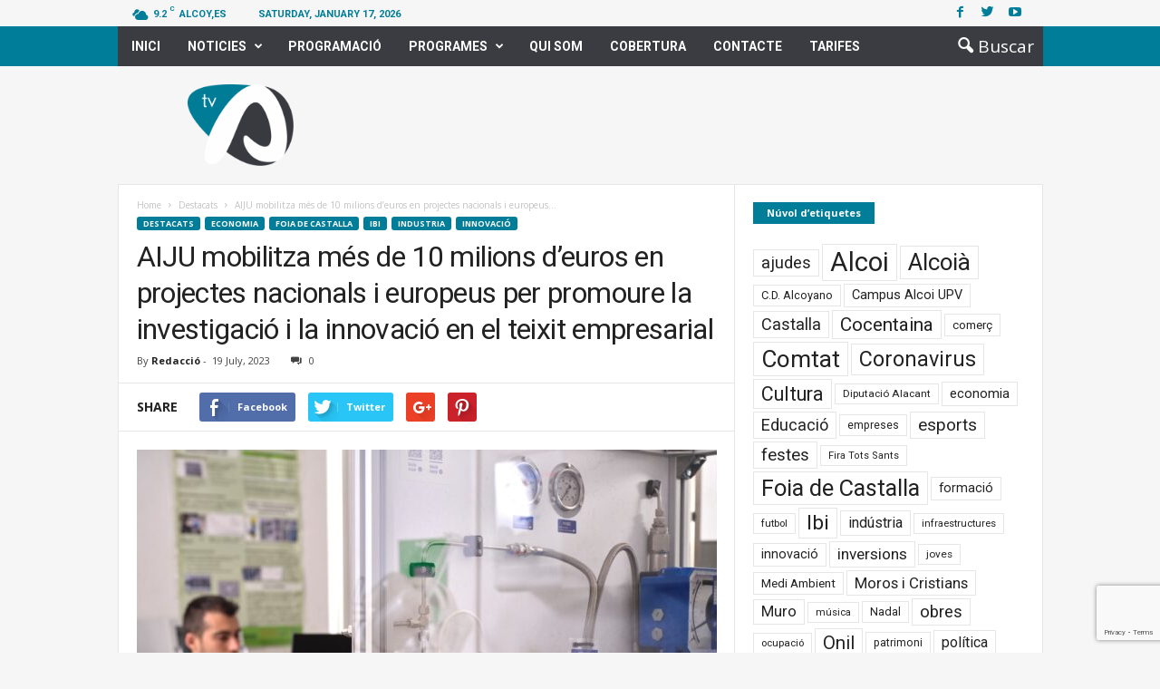

--- FILE ---
content_type: text/html; charset=UTF-8
request_url: https://www.tv-a.es/aiju-mobilitza-mes-de-10-milions-deuros-en-projectes-nacionals-i-europeus-per-promoure-la-investigacio-i-la-innovacio-en-el-teixit-empresarial/
body_size: 23801
content:
<!doctype html >
<!--[if IE 8]>    <html class="ie8" lang="en-US" prefix="og: http://ogp.me/ns#"> <![endif]-->
<!--[if IE 9]>    <html class="ie9" lang="en-US" prefix="og: http://ogp.me/ns#"> <![endif]-->
<!--[if gt IE 8]><!--> <html lang="en-US" prefix="og: http://ogp.me/ns#"> <!--<![endif]-->
<head>
    <title>AIJU mobilitza més de 10 milions d&#039;euros en projectes nacionals i europeus per promoure la investigació i la innovació en el teixit empresarial - TV-A</title>
    <meta charset="UTF-8" />
    <meta name="viewport" content="width=device-width, initial-scale=1.0">
    <link rel="pingback" href="https://www.tv-a.es/xmlrpc.php" />
    <meta property="og:image" content="https://www.tv-a.es/wp-content/uploads/2023/07/Memoria-Aiju-2.jpg" /><meta name="author" content="Redacció">
<link rel="icon" type="image/png" href="http://www.tv-a.es/wp-content/uploads/2018/03/logo_TVA-16px-01-1.png">
<!-- This site is optimized with the Yoast SEO plugin v9.7 - https://yoast.com/wordpress/plugins/seo/ -->
<link rel="canonical" href="https://www.tv-a.es/aiju-mobilitza-mes-de-10-milions-deuros-en-projectes-nacionals-i-europeus-per-promoure-la-investigacio-i-la-innovacio-en-el-teixit-empresarial/" />
<meta property="og:locale" content="en_US" />
<meta property="og:type" content="article" />
<meta property="og:title" content="AIJU mobilitza més de 10 milions d&#039;euros en projectes nacionals i europeus per promoure la investigació i la innovació en el teixit empresarial - TV-A" />
<meta property="og:description" content="L&#8217;Institut Tecnològic del Producte Infantil i d&#8217;Oci-AIJU va mobilitzar el 2022 més de 10 milions d&#8217;euros en el desenvolupament de 65 projectes de R+D+I en què van participar més de 30 empreses, universitats i centres de recerca relacionats amb la seguretat infantil, l&#8217;aplicació de tecnologies TIC i la sostenibilitat o economia circular AIJU, que compta &hellip;" />
<meta property="og:url" content="https://www.tv-a.es/aiju-mobilitza-mes-de-10-milions-deuros-en-projectes-nacionals-i-europeus-per-promoure-la-investigacio-i-la-innovacio-en-el-teixit-empresarial/" />
<meta property="og:site_name" content="TV-A" />
<meta property="article:section" content="Economia" />
<meta property="article:published_time" content="2023-07-19T09:37:07+00:00" />
<meta property="og:image" content="https://www.tv-a.es/wp-content/uploads/2023/07/Memoria-Aiju-2-1024x768.jpg" />
<meta property="og:image:secure_url" content="https://www.tv-a.es/wp-content/uploads/2023/07/Memoria-Aiju-2-1024x768.jpg" />
<meta property="og:image:width" content="1024" />
<meta property="og:image:height" content="768" />
<meta name="twitter:card" content="summary" />
<meta name="twitter:description" content="L&#8217;Institut Tecnològic del Producte Infantil i d&#8217;Oci-AIJU va mobilitzar el 2022 més de 10 milions d&#8217;euros en el desenvolupament de 65 projectes de R+D+I en què van participar més de 30 empreses, universitats i centres de recerca relacionats amb la seguretat infantil, l&#8217;aplicació de tecnologies TIC i la sostenibilitat o economia circular AIJU, que compta [&hellip;]" />
<meta name="twitter:title" content="AIJU mobilitza més de 10 milions d&#039;euros en projectes nacionals i europeus per promoure la investigació i la innovació en el teixit empresarial - TV-A" />
<meta name="twitter:image" content="https://www.tv-a.es/wp-content/uploads/2023/07/Memoria-Aiju-2.jpg" />
<!-- / Yoast SEO plugin. -->

<link rel='dns-prefetch' href='//vjs.zencdn.net' />
<link rel='dns-prefetch' href='//www.google.com' />
<link rel='dns-prefetch' href='//maxcdn.bootstrapcdn.com' />
<link rel='dns-prefetch' href='//fonts.googleapis.com' />
<link rel='dns-prefetch' href='//s.w.org' />
<link rel="alternate" type="application/rss+xml" title="TV-A &raquo; Feed" href="https://www.tv-a.es/feed/" />
<link rel="alternate" type="application/rss+xml" title="TV-A &raquo; Comments Feed" href="https://www.tv-a.es/comments/feed/" />
<link rel="alternate" type="text/calendar" title="TV-A &raquo; iCal Feed" href="https://www.tv-a.es/programacio-diaria/?ical=1" />
		<script type="text/javascript">
			window._wpemojiSettings = {"baseUrl":"https:\/\/s.w.org\/images\/core\/emoji\/11.2.0\/72x72\/","ext":".png","svgUrl":"https:\/\/s.w.org\/images\/core\/emoji\/11.2.0\/svg\/","svgExt":".svg","source":{"concatemoji":"https:\/\/www.tv-a.es\/wp-includes\/js\/wp-emoji-release.min.js?ver=5.1.21"}};
			!function(e,a,t){var n,r,o,i=a.createElement("canvas"),p=i.getContext&&i.getContext("2d");function s(e,t){var a=String.fromCharCode;p.clearRect(0,0,i.width,i.height),p.fillText(a.apply(this,e),0,0);e=i.toDataURL();return p.clearRect(0,0,i.width,i.height),p.fillText(a.apply(this,t),0,0),e===i.toDataURL()}function c(e){var t=a.createElement("script");t.src=e,t.defer=t.type="text/javascript",a.getElementsByTagName("head")[0].appendChild(t)}for(o=Array("flag","emoji"),t.supports={everything:!0,everythingExceptFlag:!0},r=0;r<o.length;r++)t.supports[o[r]]=function(e){if(!p||!p.fillText)return!1;switch(p.textBaseline="top",p.font="600 32px Arial",e){case"flag":return s([55356,56826,55356,56819],[55356,56826,8203,55356,56819])?!1:!s([55356,57332,56128,56423,56128,56418,56128,56421,56128,56430,56128,56423,56128,56447],[55356,57332,8203,56128,56423,8203,56128,56418,8203,56128,56421,8203,56128,56430,8203,56128,56423,8203,56128,56447]);case"emoji":return!s([55358,56760,9792,65039],[55358,56760,8203,9792,65039])}return!1}(o[r]),t.supports.everything=t.supports.everything&&t.supports[o[r]],"flag"!==o[r]&&(t.supports.everythingExceptFlag=t.supports.everythingExceptFlag&&t.supports[o[r]]);t.supports.everythingExceptFlag=t.supports.everythingExceptFlag&&!t.supports.flag,t.DOMReady=!1,t.readyCallback=function(){t.DOMReady=!0},t.supports.everything||(n=function(){t.readyCallback()},a.addEventListener?(a.addEventListener("DOMContentLoaded",n,!1),e.addEventListener("load",n,!1)):(e.attachEvent("onload",n),a.attachEvent("onreadystatechange",function(){"complete"===a.readyState&&t.readyCallback()})),(n=t.source||{}).concatemoji?c(n.concatemoji):n.wpemoji&&n.twemoji&&(c(n.twemoji),c(n.wpemoji)))}(window,document,window._wpemojiSettings);
		</script>
		<style type="text/css">
img.wp-smiley,
img.emoji {
	display: inline !important;
	border: none !important;
	box-shadow: none !important;
	height: 1em !important;
	width: 1em !important;
	margin: 0 .07em !important;
	vertical-align: -0.1em !important;
	background: none !important;
	padding: 0 !important;
}
</style>
	<link rel='stylesheet' id='tribe-common-skeleton-style-css'  href='https://www.tv-a.es/wp-content/plugins/the-events-calendar/common/src/resources/css/common-skeleton.min.css?ver=4.12.16' type='text/css' media='all' />
<link rel='stylesheet' id='tribe-tooltip-css'  href='https://www.tv-a.es/wp-content/plugins/the-events-calendar/common/src/resources/css/tooltip.min.css?ver=4.12.16' type='text/css' media='all' />
<link rel='stylesheet' id='wp-block-library-css'  href='https://www.tv-a.es/wp-includes/css/dist/block-library/style.min.css?ver=5.1.21' type='text/css' media='all' />
<link rel='stylesheet' id='wpda_like_box_gutenberg_css-css'  href='https://www.tv-a.es/wp-content/plugins/like-box/includes/gutenberg/style.css?ver=5.1.21' type='text/css' media='all' />
<link rel='stylesheet' id='contact-form-7-css'  href='https://www.tv-a.es/wp-content/plugins/contact-form-7/includes/css/styles.css?ver=5.1.1' type='text/css' media='all' />
<link rel='stylesheet' id='rs-plugin-settings-css'  href='https://www.tv-a.es/wp-content/plugins/revslider/public/assets/css/settings.css?ver=5.3.1.5' type='text/css' media='all' />
<style id='rs-plugin-settings-inline-css' type='text/css'>
#rs-demo-id {}
</style>
<link rel='stylesheet' id='td-plugin-framework-css'  href='https://www.tv-a.es/wp-content/plugins/td-api-plugin/css/style.css?ver=5.1.21' type='text/css' media='all' />
<link rel='stylesheet' id='jquery-ui-css'  href='https://maxcdn.bootstrapcdn.com/bootstrap/3.3.7/css/bootstrap.min.css?ver=5.1.21' type='text/css' media='all' />
<link rel='stylesheet' id='ajax-list-css'  href='https://www.tv-a.es/wp-content/plugins/video-ajax-list/css/styles.css?ver=5.1.21' type='text/css' media='all' />
<link rel='stylesheet' id='videojs-css'  href='//vjs.zencdn.net/5.9.2/video-js.css?ver=5.1.21' type='text/css' media='all' />
<link rel='stylesheet' id='videojs-style-css'  href='https://www.tv-a.es/wp-content/plugins/videojs-hls-player/videojs-hls-player.css?ver=5.1.21' type='text/css' media='all' />
<link rel='stylesheet' id='videojs-airplay-css'  href='https://www.tv-a.es/wp-content/plugins/videojs-hls-player/videojs-airplay/videojs.airplay.css?ver=5.1.21' type='text/css' media='all' />
<link rel='stylesheet' id='tribe-events-full-pro-calendar-style-css'  href='https://www.tv-a.es/wp-content/plugins/events-calendar-pro/src/resources/css/tribe-events-pro-full.min.css?ver=4.4.4' type='text/css' media='all' />
<link rel='stylesheet' id='tribe-events-calendar-pro-style-css'  href='https://www.tv-a.es/wp-content/plugins/events-calendar-pro/src/resources/css/tribe-events-pro-theme.min.css?ver=4.4.4' type='text/css' media='all' />
<link rel='stylesheet' id='tribe-events-calendar-full-pro-mobile-style-css'  href='https://www.tv-a.es/wp-content/plugins/events-calendar-pro/src/resources/css/tribe-events-pro-full-mobile.min.css?ver=4.4.4' type='text/css' media='only screen and (max-width: 768px)' />
<link rel='stylesheet' id='tribe-events-calendar-pro-mobile-style-css'  href='https://www.tv-a.es/wp-content/plugins/events-calendar-pro/src/resources/css/tribe-events-pro-theme-mobile.min.css?ver=4.4.4' type='text/css' media='only screen and (max-width: 768px)' />
<link rel='stylesheet' id='wpml-cms-nav-css-css'  href='https://www.tv-a.es/wp-content/plugins/wpml-cms-nav/res/css/navigation.css?ver=1.4.22' type='text/css' media='all' />
<link rel='stylesheet' id='cms-navigation-style-base-css'  href='https://www.tv-a.es/wp-content/plugins/wpml-cms-nav/res/css/cms-navigation-base.css?ver=1.4.22' type='text/css' media='screen' />
<link rel='stylesheet' id='cms-navigation-style-css'  href='https://www.tv-a.es/wp-content/plugins/wpml-cms-nav/res/css/cms-navigation.css?ver=1.4.22' type='text/css' media='screen' />
<link rel='stylesheet' id='google_font_open_sans-css'  href='https://fonts.googleapis.com/css?family=Open+Sans%3A300%2C400%2C600%2C700&#038;subset=latin%2Clatin-ext&#038;ver=5.1.21' type='text/css' media='all' />
<link rel='stylesheet' id='google_font_roboto_cond-css'  href='https://fonts.googleapis.com/css?family=Roboto%3A400%2C300%2C700%2C700italic%2C400italic%2C300italic&#038;subset=latin%2Clatin-ext&#038;ver=5.1.21' type='text/css' media='all' />
<link rel='stylesheet' id='google-fonts-style-css'  href='https://fonts.googleapis.com/css?family=Roboto%3A400%2C700&#038;subset=latin%2Clatin-ext&#038;ver=5.1.21' type='text/css' media='all' />
<link rel='stylesheet' id='td-theme-css'  href='https://www.tv-a.es/wp-content/themes/Newsmag/style.css?ver=3.3.1c' type='text/css' media='all' />
<link rel='stylesheet' id='td-theme-child-css'  href='https://www.tv-a.es/wp-content/themes/Newsmag-child/style.css?ver=3.3.1c' type='text/css' media='all' />
<link rel='stylesheet' id='js_composer_front-css'  href='https://www.tv-a.es/wp-content/plugins/js_composer/assets/css/js_composer.min.css?ver=5.0.1' type='text/css' media='all' />
<link rel='stylesheet' id='animated-css'  href='https://www.tv-a.es/wp-content/plugins/like-box/includes/style/effects.css?ver=5.1.21' type='text/css' media='all' />
<link rel='stylesheet' id='front_end_like_box-css'  href='https://www.tv-a.es/wp-content/plugins/like-box/includes/style/style.css?ver=5.1.21' type='text/css' media='all' />
<link rel='stylesheet' id='dashicons-css'  href='https://www.tv-a.es/wp-includes/css/dashicons.min.css?ver=5.1.21' type='text/css' media='all' />
<link rel='stylesheet' id='thickbox-css'  href='https://www.tv-a.es/wp-includes/js/thickbox/thickbox.css?ver=5.1.21' type='text/css' media='all' />
<script type='text/javascript' src='https://www.tv-a.es/wp-includes/js/jquery/jquery.js?ver=1.12.4'></script>
<script type='text/javascript' src='https://www.tv-a.es/wp-includes/js/jquery/jquery-migrate.min.js?ver=1.4.1'></script>
<script type='text/javascript' src='https://www.tv-a.es/wp-content/plugins/revslider/public/assets/js/jquery.themepunch.tools.min.js?ver=5.3.1.5'></script>
<script type='text/javascript' src='https://www.tv-a.es/wp-content/plugins/revslider/public/assets/js/jquery.themepunch.revolution.min.js?ver=5.3.1.5'></script>
<script type='text/javascript' src='//vjs.zencdn.net/ie8/1.1.2/videojs-ie8.min.js?ver=1.0.2'></script>
<script type='text/javascript' src='https://www.tv-a.es/wp-content/plugins/like-box/includes/javascript/front_end_js.js?ver=5.1.21'></script>
<link rel='https://api.w.org/' href='https://www.tv-a.es/wp-json/' />
<link rel="EditURI" type="application/rsd+xml" title="RSD" href="https://www.tv-a.es/xmlrpc.php?rsd" />
<link rel="wlwmanifest" type="application/wlwmanifest+xml" href="https://www.tv-a.es/wp-includes/wlwmanifest.xml" /> 
<meta name="generator" content="WordPress 5.1.21" />
<link rel='shortlink' href='https://www.tv-a.es/?p=63418' />
<link rel="alternate" type="application/json+oembed" href="https://www.tv-a.es/wp-json/oembed/1.0/embed?url=https%3A%2F%2Fwww.tv-a.es%2Faiju-mobilitza-mes-de-10-milions-deuros-en-projectes-nacionals-i-europeus-per-promoure-la-investigacio-i-la-innovacio-en-el-teixit-empresarial%2F" />
<link rel="alternate" type="text/xml+oembed" href="https://www.tv-a.es/wp-json/oembed/1.0/embed?url=https%3A%2F%2Fwww.tv-a.es%2Faiju-mobilitza-mes-de-10-milions-deuros-en-projectes-nacionals-i-europeus-per-promoure-la-investigacio-i-la-innovacio-en-el-teixit-empresarial%2F&#038;format=xml" />

<!-- This site is embedding HLS video using Video.js HLS Plugin v1.0.2 - https://www.socialite-media.com/videojs-hls-player-for-wordpress -->

<meta name="tec-api-version" content="v1"><meta name="tec-api-origin" content="https://www.tv-a.es"><link rel="https://theeventscalendar.com/" href="https://www.tv-a.es/wp-json/tribe/events/v1/" /><!--[if lt IE 9]><script src="https://html5shim.googlecode.com/svn/trunk/html5.js"></script><![endif]-->
    <meta name="generator" content="Powered by Visual Composer - drag and drop page builder for WordPress."/>
<!--[if lte IE 9]><link rel="stylesheet" type="text/css" href="https://www.tv-a.es/wp-content/plugins/js_composer/assets/css/vc_lte_ie9.min.css" media="screen"><![endif]--><meta name="generator" content="Powered by Slider Revolution 5.3.1.5 - responsive, Mobile-Friendly Slider Plugin for WordPress with comfortable drag and drop interface." />

<!-- JS generated by theme -->

<script>
    
    

	    var tdBlocksArray = []; //here we store all the items for the current page

	    //td_block class - each ajax block uses a object of this class for requests
	    function tdBlock() {
		    this.id = '';
		    this.block_type = 1; //block type id (1-234 etc)
		    this.atts = '';
		    this.td_column_number = '';
		    this.td_current_page = 1; //
		    this.post_count = 0; //from wp
		    this.found_posts = 0; //from wp
		    this.max_num_pages = 0; //from wp
		    this.td_filter_value = ''; //current live filter value
		    this.is_ajax_running = false;
		    this.td_user_action = ''; // load more or infinite loader (used by the animation)
		    this.header_color = '';
		    this.ajax_pagination_infinite_stop = ''; //show load more at page x
	    }


        // td_js_generator - mini detector
        (function(){
            var htmlTag = document.getElementsByTagName("html")[0];

            if ( navigator.userAgent.indexOf("MSIE 10.0") > -1 ) {
                htmlTag.className += ' ie10';
            }

            if ( !!navigator.userAgent.match(/Trident.*rv\:11\./) ) {
                htmlTag.className += ' ie11';
            }

            if ( /(iPad|iPhone|iPod)/g.test(navigator.userAgent) ) {
                htmlTag.className += ' td-md-is-ios';
            }

            var user_agent = navigator.userAgent.toLowerCase();
            if ( user_agent.indexOf("android") > -1 ) {
                htmlTag.className += ' td-md-is-android';
            }

            if ( -1 !== navigator.userAgent.indexOf('Mac OS X')  ) {
                htmlTag.className += ' td-md-is-os-x';
            }

            if ( /chrom(e|ium)/.test(navigator.userAgent.toLowerCase()) ) {
               htmlTag.className += ' td-md-is-chrome';
            }

            if ( -1 !== navigator.userAgent.indexOf('Firefox') ) {
                htmlTag.className += ' td-md-is-firefox';
            }

            if ( -1 !== navigator.userAgent.indexOf('Safari') && -1 === navigator.userAgent.indexOf('Chrome') ) {
                htmlTag.className += ' td-md-is-safari';
            }

            if( -1 !== navigator.userAgent.indexOf('IEMobile') ){
                htmlTag.className += ' td-md-is-iemobile';
            }

        })();




        var tdLocalCache = {};

        ( function () {
            "use strict";

            tdLocalCache = {
                data: {},
                remove: function (resource_id) {
                    delete tdLocalCache.data[resource_id];
                },
                exist: function (resource_id) {
                    return tdLocalCache.data.hasOwnProperty(resource_id) && tdLocalCache.data[resource_id] !== null;
                },
                get: function (resource_id) {
                    return tdLocalCache.data[resource_id];
                },
                set: function (resource_id, cachedData) {
                    tdLocalCache.remove(resource_id);
                    tdLocalCache.data[resource_id] = cachedData;
                }
            };
        })();

    
    
var td_viewport_interval_list=[{"limitBottom":767,"sidebarWidth":251},{"limitBottom":1023,"sidebarWidth":339}];
var td_animation_stack_effect="type0";
var tds_animation_stack=true;
var td_animation_stack_specific_selectors=".entry-thumb, img";
var td_animation_stack_general_selectors=".td-animation-stack img, .post img";
var td_ajax_url="https:\/\/www.tv-a.es\/wp-admin\/admin-ajax.php?td_theme_name=Newsmag&v=3.3.1";
var td_get_template_directory_uri="https:\/\/www.tv-a.es\/wp-content\/themes\/Newsmag";
var tds_snap_menu="snap";
var tds_logo_on_sticky="show_header_logo";
var tds_header_style="6";
var td_please_wait="Please wait...";
var td_email_user_pass_incorrect="User or password incorrect!";
var td_email_user_incorrect="Email or username incorrect!";
var td_email_incorrect="Email incorrect!";
var tds_more_articles_on_post_enable="";
var tds_more_articles_on_post_time_to_wait="";
var tds_more_articles_on_post_pages_distance_from_top=0;
var tds_theme_color_site_wide="#007d99";
var tds_smart_sidebar="enabled";
var tdThemeName="Newsmag";
var td_magnific_popup_translation_tPrev="Previous (Left arrow key)";
var td_magnific_popup_translation_tNext="Next (Right arrow key)";
var td_magnific_popup_translation_tCounter="%curr% of %total%";
var td_magnific_popup_translation_ajax_tError="The content from %url% could not be loaded.";
var td_magnific_popup_translation_image_tError="The image #%curr% could not be loaded.";
var td_ad_background_click_link="";
var td_ad_background_click_target="";
</script>


<!-- Header style compiled by theme -->

<style>
    

body {
	background-color:#f6f6f6;
}
.td-header-border:before,
    .td-trending-now-title,
    .td_block_mega_menu .td_mega_menu_sub_cats .cur-sub-cat,
    .td-post-category:hover,
    .td-header-style-2 .td-header-sp-logo,
    .td-next-prev-wrap a:hover i,
    .page-nav .current,
    .widget_calendar tfoot a:hover,
    .td-footer-container .widget_search .wpb_button:hover,
    .td-scroll-up-visible,
    .dropcap,
    .td-category a,
    input[type="submit"]:hover,
    .td-post-small-box a:hover,
    .td-404-sub-sub-title a:hover,
    .td-rating-bar-wrap div,
    .td_top_authors .td-active .td-author-post-count,
    .td_top_authors .td-active .td-author-comments-count,
    .td_smart_list_3 .td-sml3-top-controls i:hover,
    .td_smart_list_3 .td-sml3-bottom-controls i:hover,
    .td_wrapper_video_playlist .td_video_controls_playlist_wrapper,
    .td-read-more a:hover,
    .td-login-wrap .btn,
    .td_display_err,
    .td-header-style-6 .td-top-menu-full,
    #bbpress-forums button:hover,
    #bbpress-forums .bbp-pagination .current,
    .bbp_widget_login .button:hover,
    .header-search-wrap .td-drop-down-search .btn:hover,
    .td-post-text-content .more-link-wrap:hover a,
    #buddypress div.item-list-tabs ul li > a span,
    #buddypress div.item-list-tabs ul li > a:hover span,
    #buddypress input[type=submit]:hover,
    #buddypress a.button:hover span,
    #buddypress div.item-list-tabs ul li.selected a span,
    #buddypress div.item-list-tabs ul li.current a span,
    #buddypress input[type=submit]:focus,
    .td-grid-style-3 .td-big-grid-post .td-module-thumb a:last-child:before,
    .td-grid-style-4 .td-big-grid-post .td-module-thumb a:last-child:before,
    .td-grid-style-5 .td-big-grid-post .td-module-thumb:after,
    .td_category_template_2 .td-category-siblings .td-category a:hover,
    .td-weather-week:before,
    .td-weather-information:before {
        background-color: #007d99;
    }

    @media (max-width: 767px) {
        .td-category a.td-current-sub-category {
            background-color: #007d99;
        }
    }

    .woocommerce .onsale,
    .woocommerce .woocommerce a.button:hover,
    .woocommerce-page .woocommerce .button:hover,
    .single-product .product .summary .cart .button:hover,
    .woocommerce .woocommerce .product a.button:hover,
    .woocommerce .product a.button:hover,
    .woocommerce .product #respond input#submit:hover,
    .woocommerce .checkout input#place_order:hover,
    .woocommerce .woocommerce.widget .button:hover,
    .woocommerce .woocommerce-message .button:hover,
    .woocommerce .woocommerce-error .button:hover,
    .woocommerce .woocommerce-info .button:hover,
    .woocommerce.widget .ui-slider .ui-slider-handle,
    .vc_btn-black:hover,
	.wpb_btn-black:hover,
	.item-list-tabs .feed:hover a,
	.td-smart-list-button:hover {
    	background-color: #007d99 !important;
    }

    .td-header-sp-top-menu .top-header-menu > .current-menu-item > a,
    .td-header-sp-top-menu .top-header-menu > .current-menu-ancestor > a,
    .td-header-sp-top-menu .top-header-menu > .current-category-ancestor > a,
    .td-header-sp-top-menu .top-header-menu > li > a:hover,
    .td-header-sp-top-menu .top-header-menu > .sfHover > a,
    .top-header-menu ul .current-menu-item > a,
    .top-header-menu ul .current-menu-ancestor > a,
    .top-header-menu ul .current-category-ancestor > a,
    .top-header-menu ul li > a:hover,
    .top-header-menu ul .sfHover > a,
    .sf-menu ul .td-menu-item > a:hover,
    .sf-menu ul .sfHover > a,
    .sf-menu ul .current-menu-ancestor > a,
    .sf-menu ul .current-category-ancestor > a,
    .sf-menu ul .current-menu-item > a,
    .td_module_wrap:hover .entry-title a,
    .td_mod_mega_menu:hover .entry-title a,
    .footer-email-wrap a,
    .widget a:hover,
    .td-footer-container .widget_calendar #today,
    .td-category-pulldown-filter a.td-pulldown-category-filter-link:hover,
    .td-load-more-wrap a:hover,
    .td-post-next-prev-content a:hover,
    .td-author-name a:hover,
    .td-author-url a:hover,
    .td_mod_related_posts:hover .entry-title a,
    .td-search-query,
    .header-search-wrap .td-drop-down-search .result-msg a:hover,
    .td_top_authors .td-active .td-authors-name a,
    .post blockquote p,
    .td-post-content blockquote p,
    .page blockquote p,
    .comment-list cite a:hover,
    .comment-list cite:hover,
    .comment-list .comment-reply-link:hover,
    a,
    .white-menu #td-header-menu .sf-menu > li > a:hover,
    .white-menu #td-header-menu .sf-menu > .current-menu-ancestor > a,
    .white-menu #td-header-menu .sf-menu > .current-menu-item > a,
    .td-stack-classic-blog .td-post-text-content .more-link-wrap:hover a,
    .td_quote_on_blocks,
    #bbpress-forums .bbp-forum-freshness a:hover,
    #bbpress-forums .bbp-topic-freshness a:hover,
    #bbpress-forums .bbp-forums-list li a:hover,
    #bbpress-forums .bbp-forum-title:hover,
    #bbpress-forums .bbp-topic-permalink:hover,
    #bbpress-forums .bbp-topic-started-by a:hover,
    #bbpress-forums .bbp-topic-started-in a:hover,
    #bbpress-forums .bbp-body .super-sticky li.bbp-topic-title .bbp-topic-permalink,
    #bbpress-forums .bbp-body .sticky li.bbp-topic-title .bbp-topic-permalink,
    #bbpress-forums #subscription-toggle a:hover,
    #bbpress-forums #favorite-toggle a:hover,
    .widget_display_replies .bbp-author-name,
    .widget_display_topics .bbp-author-name,
    .td-subcategory-header .td-category-siblings .td-subcat-dropdown a.td-current-sub-category,
    .td-subcategory-header .td-category-siblings .td-subcat-dropdown a:hover,
    .td-pulldown-filter-display-option:hover,
    .td-pulldown-filter-display-option .td-pulldown-filter-link:hover,
    .td_normal_slide .td-wrapper-pulldown-filter .td-pulldown-filter-list a:hover,
    #buddypress ul.item-list li div.item-title a:hover,
    .td_block_13 .td-pulldown-filter-list a:hover,
    .td_smart_list_8 .td-smart-list-dropdown-wrap .td-smart-list-button:hover,
    .td_smart_list_8 .td-smart-list-dropdown-wrap .td-smart-list-button:hover i,
    .td-sub-footer-container a:hover,
    .td-instagram-user a {
        color: #007d99;
    }

    .td-stack-classic-blog .td-post-text-content .more-link-wrap:hover a {
        outline-color: #007d99;
    }

    .td-mega-menu .wpb_content_element li a:hover,
    .td_login_tab_focus {
        color: #007d99 !important;
    }

    .td-next-prev-wrap a:hover i,
    .page-nav .current,
    .widget_tag_cloud a:hover,
    .post .td_quote_box,
    .page .td_quote_box,
    .td-login-panel-title,
    #bbpress-forums .bbp-pagination .current,
    .td_category_template_2 .td-category-siblings .td-category a:hover,
    .page-template-page-pagebuilder-latest .td-instagram-user {
        border-color: #007d99;
    }

    .td_wrapper_video_playlist .td_video_currently_playing:after,
    .item-list-tabs .feed:hover {
        border-color: #007d99 !important;
    }


    
    .td-pb-row [class*="td-pb-span"],
    .td-pb-border-top,
    .page-template-page-title-sidebar-php .td-page-content > .wpb_row:first-child,
    .td-post-sharing,
    .td-post-content,
    .td-post-next-prev,
    .author-box-wrap,
    .td-comments-title-wrap,
    .comment-list,
    .comment-respond,
    .td-post-template-5 header,
    .td-container,
    .wpb_content_element,
    .wpb_column,
    .wpb_row,
    .white-menu .td-header-container .td-header-main-menu,
    .td-post-template-1 .td-post-content,
    .td-post-template-4 .td-post-sharing-top,
    .td-header-style-6 .td-header-header .td-make-full,
    #disqus_thread,
    .page-template-page-pagebuilder-title-php .td-page-content > .wpb_row:first-child,
    .td-footer-container:before {
        border-color: #e6e6e6;
    }
    .td-top-border {
        border-color: #e6e6e6 !important;
    }
    .td-container-border:after,
    .td-next-prev-separator,
    .td-pb-row .wpb_column:before,
    .td-container-border:before,
    .td-main-content:before,
    .td-main-sidebar:before,
    .td-pb-row .td-pb-span4:nth-of-type(3):after,
    .td-pb-row .td-pb-span4:nth-last-of-type(3):after {
    	background-color: #e6e6e6;
    }
    @media (max-width: 767px) {
    	.white-menu .td-header-main-menu {
      		border-color: #e6e6e6;
      	}
    }



    
    .td-header-top-menu,
    .td-header-wrap .td-top-menu-full {
        background-color: #f6f6f6;
    }

    .td-header-style-1 .td-header-top-menu,
    .td-header-style-2 .td-top-bar-container,
    .td-header-style-7 .td-header-top-menu {
        padding: 0 12px;
        top: 0;
    }

    
    .td-header-sp-top-menu .top-header-menu > li > a,
    .td-header-sp-top-menu .td_data_time,
    .td-header-sp-top-menu .td-weather-top-widget {
        color: #007d99;
    }

    
    .td-header-sp-top-widget .td-social-icon-wrap i {
        color: #007d99;
    }

    
    .td-header-sp-top-widget .td-social-icon-wrap i:hover {
        color: #007d99;
    }

    
    .td-header-main-menu {
        background-color: #007d99;
    }

    
    .td-footer-container,
    .td-footer-container .td_module_mx3 .meta-info,
    .td-footer-container .td_module_14 .meta-info,
    .td-footer-container .td_module_mx1 .td-block14-border {
        background-color: #3b3c42;
    }
    .td-footer-container .widget_calendar #today {
    	background-color: transparent;
    }

    
    .top-header-menu li a,
    .td-header-sp-top-menu .td_data_time,
    .td-weather-top-widget .td-weather-header .td-weather-city,
    .td-weather-top-widget .td-weather-now {
        font-family:Roboto;
	
    }
    
    .top-header-menu ul li a {
    	font-family:Roboto;
	
    }
	
    .sf-menu > .td-menu-item > a {
        font-family:Roboto;
	
    }
    
    .sf-menu ul .td-menu-item a {
        font-family:Roboto;
	
    }
    
    .td_mod_mega_menu .item-details a {
        font-family:Roboto;
	
    }
    
    .td_mega_menu_sub_cats .block-mega-child-cats a {
        font-family:Roboto;
	
    }

    
	.post header .entry-title {
		font-family:Roboto;
	
	}

	
    .td-post-template-default header .entry-title {
        font-family:Roboto;
	
    }
    
    .td-post-template-1 header .entry-title {
        font-family:Roboto;
	
    }
    
    .td-post-template-2 header .entry-title {
        font-family:Roboto;
	
    }
    
    .td-post-template-3 header .entry-title {
        font-family:Roboto;
	
    }
    
    .td-post-template-4 header .entry-title {
        font-family:Roboto;
	
    }
    
    .td-post-template-5 header .entry-title {
        font-family:Roboto;
	
    }
    
    .td-post-template-6 header .entry-title {
        font-family:Roboto;
	
    }
    
    .td-post-template-7 header .entry-title {
        font-family:Roboto;
	
    }
    
    .td-post-template-8 header .entry-title {
        font-family:Roboto;
	
    }




    
    body, p {
    	font-family:Roboto;
	
    }
</style>

<!-- Global site tag (gtag.js) - Google Analytics -->
<script async src="https://www.googletagmanager.com/gtag/js?id=UA-28801083-1"></script>
<script>
  window.dataLayer = window.dataLayer || [];
  function gtag(){dataLayer.push(arguments);}
  gtag('js', new Date());

  gtag('config', 'UA-28801083-1');
</script>
<link rel="icon" href="https://www.tv-a.es/wp-content/uploads/2021/11/cropped-LOGO_FAVICON-32x32.png" sizes="32x32" />
<link rel="icon" href="https://www.tv-a.es/wp-content/uploads/2021/11/cropped-LOGO_FAVICON-192x192.png" sizes="192x192" />
<link rel="apple-touch-icon-precomposed" href="https://www.tv-a.es/wp-content/uploads/2021/11/cropped-LOGO_FAVICON-180x180.png" />
<meta name="msapplication-TileImage" content="https://www.tv-a.es/wp-content/uploads/2021/11/cropped-LOGO_FAVICON-270x270.png" />
<noscript><style type="text/css"> .wpb_animate_when_almost_visible { opacity: 1; }</style></noscript>	<script>
		jQuery(document).ready(function() {	
			var check = jQuery(".type-tribe_events .tribe-mini-calendar-event .list-date").html();
			/*console.log(check);*/
			jQuery(".type-tribe_events").each(function(){
				/*console.log($(this).find(".list-date").html());*/
				if(jQuery(this).find(".list-date").html()==check){
					jQuery(this).closest(".type-tribe_events").show();
				}else{
					jQuery(this).closest(".type-tribe_events").hide();
				}
			});
		});
	</script>
</head>

<body class="post-template-default single single-post postid-63418 single-format-standard tribe-no-js tribe-bar-is-disabled aiju-mobilitza-mes-de-10-milions-deuros-en-projectes-nacionals-i-europeus-per-promoure-la-investigacio-i-la-innovacio-en-el-teixit-empresarial wpb-js-composer js-comp-ver-5.0.1 vc_responsive td-animation-stack-type0 td-boxed-layout" itemscope="itemscope" itemtype="https://schema.org/WebPage">

        <div class="td-scroll-up"><i class="td-icon-menu-up"></i></div>

    <div class="td-menu-background"></div>
<div id="td-mobile-nav">
    <div class="td-mobile-container">
        <!-- mobile menu top section -->
        <div class="td-menu-socials-wrap">
            <!-- socials -->
            <div class="td-menu-socials">
                
        <span class="td-social-icon-wrap">
            <a target="_blank" href="https://www.facebook.com/tvArtequatre/" title="Facebook">
                <i class="td-icon-font td-icon-facebook"></i>
            </a>
        </span>
        <span class="td-social-icon-wrap">
            <a target="_blank" href="https://twitter.com/informaciontvA" title="Twitter">
                <i class="td-icon-font td-icon-twitter"></i>
            </a>
        </span>
        <span class="td-social-icon-wrap">
            <a target="_blank" href="https://www.youtube.com/user/tvAcontenidos" title="Youtube">
                <i class="td-icon-font td-icon-youtube"></i>
            </a>
        </span>            </div>
            <!-- close button -->
            <div class="td-mobile-close">
                <a href="#"><i class="td-icon-close-mobile"></i></a>
            </div>
        </div>

        <!-- login section -->
        
        <!-- menu section -->
        <div class="td-mobile-content">
            <div class="menu-td-demo-header-menu-container"><ul id="menu-td-demo-header-menu" class="td-mobile-main-menu"><li id="menu-item-232" class="menu-item menu-item-type-post_type menu-item-object-page menu-item-home menu-item-first menu-item-232"><a href="https://www.tv-a.es/">Inici</a></li>
<li id="menu-item-3643" class="menu-item menu-item-type-post_type menu-item-object-page menu-item-3643"><a href="https://www.tv-a.es/noticies-tv-a/">Noticies</a></li>
<li id="menu-item-329" class="menu-item menu-item-type-custom menu-item-object-custom menu-item-329"><a href="https://www.tv-a.es/programacio-diaria/">Programació</a></li>
<li id="menu-item-12643" class="menu-item menu-item-type-custom menu-item-object-custom menu-item-has-children menu-item-12643"><a href="#">Programes<i class="td-icon-menu-right td-element-after"></i></a>
<ul class="sub-menu">
	<li id="menu-item-4493" class="menu-item menu-item-type-taxonomy menu-item-object-programa menu-item-4493"><a href="https://www.tv-a.es/programa/informatius-tv-a/">Informatius TV-A</a></li>
	<li id="menu-item-4494" class="menu-item menu-item-type-taxonomy menu-item-object-programa menu-item-4494"><a href="https://www.tv-a.es/programa/loratge/">L&#8217;Oratge</a></li>
	<li id="menu-item-4497" class="menu-item menu-item-type-taxonomy menu-item-object-programa menu-item-4497"><a href="https://www.tv-a.es/programa/mosaic-de-les-comarques/">Mosaic de les comarques</a></li>
	<li id="menu-item-45033" class="menu-item menu-item-type-custom menu-item-object-custom menu-item-45033"><a href="https://www.tv-a.es/programa/creant-industria/">Creant Industria</a></li>
	<li id="menu-item-60694" class="menu-item menu-item-type-taxonomy menu-item-object-programa menu-item-60694"><a href="https://www.tv-a.es/programa/clar-i-ras/">Clar i Ras</a></li>
	<li id="menu-item-45034" class="menu-item menu-item-type-custom menu-item-object-custom menu-item-45034"><a href="https://www.tv-a.es/programa/sentim-la-festa/">Sentim La Festa</a></li>
	<li id="menu-item-4491" class="menu-item menu-item-type-taxonomy menu-item-object-programa menu-item-4491"><a href="https://www.tv-a.es/programa/esport-comarcal/">Esport comarcal</a></li>
	<li id="menu-item-4492" class="menu-item menu-item-type-taxonomy menu-item-object-programa menu-item-4492"><a href="https://www.tv-a.es/programa/hui-toca/">Hui toca</a></li>
	<li id="menu-item-4489" class="menu-item menu-item-type-taxonomy menu-item-object-programa menu-item-4489"><a href="https://www.tv-a.es/programa/especials/">Especials</a></li>
</ul>
</li>
<li id="menu-item-218" class="menu-item menu-item-type-post_type menu-item-object-page menu-item-218"><a href="https://www.tv-a.es/qui-som/">Qui som</a></li>
<li id="menu-item-13765" class="menu-item menu-item-type-post_type menu-item-object-page menu-item-13765"><a href="https://www.tv-a.es/cobertura/">Cobertura</a></li>
<li id="menu-item-253" class="menu-item menu-item-type-post_type menu-item-object-page menu-item-253"><a href="https://www.tv-a.es/contacte/">Contacte</a></li>
<li id="menu-item-38144" class="menu-item menu-item-type-custom menu-item-object-custom menu-item-38144"><a target="_blank" href="https://www.tv-a.es/wp-content/uploads/2025/01/tarifas_web_tva_2025_signed.pdf">Tarifes</a></li>
</ul></div>        </div>
    </div>

    <!-- register/login section -->
    </div>    <div class="td-search-background"></div>
<div class="td-search-wrap-mob">
	<div class="td-drop-down-search" aria-labelledby="td-header-search-button">
		<form method="get" class="td-search-form" action="https://www.tv-a.es/">
			<!-- close button -->
			<div class="td-search-close">
				<a href="#"><i class="td-icon-close-mobile"></i></a>
			</div>
			<div role="search" class="td-search-input">
				<span>Search</span>
				<input id="td-header-search-mob" type="text" value="" name="s" autocomplete="off" />
			</div>
		</form>
		<div id="td-aj-search-mob"></div>
	</div>
</div>

    <div id="td-outer-wrap">
    
        <div class="td-outer-container">
        
            <!--
Header style 6
-->
<div class="td-header-wrap td-header-style-6">
    <div class="td-top-menu-full">
        <div class="td-header-row td-header-top-menu td-make-full">
            
    <div class="td-top-bar-container top-bar-style-1">
        <div class="td-header-sp-top-menu">

    <!-- td weather source: cache -->		<div class="td-weather-top-widget" id="td_top_weather_uid">
			<i class="td-icons broken-clouds-n"></i>
			<div class="td-weather-now" data-block-uid="td_top_weather_uid">
				<span class="td-big-degrees">9.2</span>
				<span class="td-weather-unit">C</span>
			</div>
			<div class="td-weather-header">
				<div class="td-weather-city">ALCOY,ES</div>
			</div>
		</div>
		        <div class="td_data_time">
            <div >

                Saturday, January 17, 2026
            </div>
        </div>
    </div>            <div class="td-header-sp-top-widget">
        
        <span class="td-social-icon-wrap">
            <a target="_blank" href="https://www.facebook.com/tvArtequatre/" title="Facebook">
                <i class="td-icon-font td-icon-facebook"></i>
            </a>
        </span>
        <span class="td-social-icon-wrap">
            <a target="_blank" href="https://twitter.com/informaciontvA" title="Twitter">
                <i class="td-icon-font td-icon-twitter"></i>
            </a>
        </span>
        <span class="td-social-icon-wrap">
            <a target="_blank" href="https://www.youtube.com/user/tvAcontenidos" title="Youtube">
                <i class="td-icon-font td-icon-youtube"></i>
            </a>
        </span>    </div>
        </div>

<!-- LOGIN MODAL -->
        </div>
    </div>

    <div class="td-header-menu-wrap">
        <div class="td-header-row td-header-main-menu">
            <div class="td-make-full">
                <div id="td-header-menu" role="navigation">
    <div id="td-top-mobile-toggle"><a href="#"><i class="td-icon-font td-icon-mobile"></i></a></div>
    <div class="td-main-menu-logo td-logo-in-header">
        	<a class="td-mobile-logo td-sticky-header" href="https://www.tv-a.es/">
		<img class="td-retina-data" data-retina="http://www.tv-a.es/wp-content/uploads/2018/03/logo_TVA-01-300x231.png" src="http://www.tv-a.es/wp-content/uploads/2018/03/logo_TVA-01-300x231.png" alt="tvA | grup media" title="tvA | grup media"/>
	</a>
		<a class="td-header-logo td-sticky-header" href="https://www.tv-a.es/">
		<img class="td-retina-data" data-retina="http://www.tv-a.es/wp-content/uploads/2018/03/logo_TVA-01-300x231.png" src="http://www.tv-a.es/wp-content/uploads/2018/03/logo_TVA-01-300x231.png" alt="tvA | grup media" title="tvA | grup media"/>
	</a>
	    </div>
    <div class="menu-td-demo-header-menu-container"><ul id="menu-td-demo-header-menu-1" class="sf-menu"><li class="menu-item menu-item-type-post_type menu-item-object-page menu-item-home menu-item-first td-menu-item td-normal-menu menu-item-232"><a href="https://www.tv-a.es/">Inici</a></li>
<li class="menu-item menu-item-type-post_type menu-item-object-page td-menu-item td-mega-menu td-mega-menu-page menu-item-3643"><a href="https://www.tv-a.es/noticies-tv-a/">Noticies</a>
<ul class="sub-menu">
	<li id="menu-item-0" class="menu-item-0"><div class="td-container-border"><div class="td-mega-grid"><div class="vc_row wpb_row td-pb-row"><div class="columnaCentral wpb_column vc_column_container td-pb-span3"><div class="vc_column-inner "><div class="wpb_wrapper">
	<div class="wpb_single_image wpb_content_element vc_align_left">
		<h2 class="wpb_heading wpb_singleimage_heading">L&#8217;Alcoià</h2>
		<figure class="wpb_wrapper vc_figure">
			<a href="http://www.tv-a.es/categories-televisio/alcoia/" target="_self" class="vc_single_image-wrapper   vc_box_border_grey"><img width="1697" height="948" src="https://www.tv-a.es/wp-content/uploads/2018/07/foto_alcoia.jpg" class="vc_single_image-img attachment-full" alt="alcoia" srcset="https://www.tv-a.es/wp-content/uploads/2018/07/foto_alcoia.jpg 1697w, https://www.tv-a.es/wp-content/uploads/2018/07/foto_alcoia-300x168.jpg 300w, https://www.tv-a.es/wp-content/uploads/2018/07/foto_alcoia-768x429.jpg 768w, https://www.tv-a.es/wp-content/uploads/2018/07/foto_alcoia-1024x572.jpg 1024w, https://www.tv-a.es/wp-content/uploads/2018/07/foto_alcoia-752x420.jpg 752w, https://www.tv-a.es/wp-content/uploads/2018/07/foto_alcoia-640x358.jpg 640w, https://www.tv-a.es/wp-content/uploads/2018/07/foto_alcoia-681x380.jpg 681w" sizes="(max-width: 1697px) 100vw, 1697px" /></a>
		</figure>
	</div>
</div></div></div><div class="wpb_column vc_column_container td-pb-span3"><div class="vc_column-inner "><div class="wpb_wrapper">
	<div class="wpb_single_image wpb_content_element vc_align_left">
		<h2 class="wpb_heading wpb_singleimage_heading">El Comtat</h2>
		<figure class="wpb_wrapper vc_figure">
			<a href="http://www.tv-a.es/categories-televisio/el-comtat/" target="_self" class="vc_single_image-wrapper   vc_box_border_grey"><img width="1695" height="931" src="https://www.tv-a.es/wp-content/uploads/2018/07/foto_comtat.jpg" class="vc_single_image-img attachment-full" alt="comtat" srcset="https://www.tv-a.es/wp-content/uploads/2018/07/foto_comtat.jpg 1695w, https://www.tv-a.es/wp-content/uploads/2018/07/foto_comtat-300x165.jpg 300w, https://www.tv-a.es/wp-content/uploads/2018/07/foto_comtat-768x422.jpg 768w, https://www.tv-a.es/wp-content/uploads/2018/07/foto_comtat-1024x562.jpg 1024w, https://www.tv-a.es/wp-content/uploads/2018/07/foto_comtat-765x420.jpg 765w, https://www.tv-a.es/wp-content/uploads/2018/07/foto_comtat-640x352.jpg 640w, https://www.tv-a.es/wp-content/uploads/2018/07/foto_comtat-681x374.jpg 681w" sizes="(max-width: 1695px) 100vw, 1695px" /></a>
		</figure>
	</div>
</div></div></div><div class="wpb_column vc_column_container td-pb-span3"><div class="vc_column-inner "><div class="wpb_wrapper">
	<div class="wpb_single_image wpb_content_element vc_align_left">
		<h2 class="wpb_heading wpb_singleimage_heading">Foia de Castalla</h2>
		<figure class="wpb_wrapper vc_figure">
			<a href="http://www.tv-a.es/categories-televisio/foia-de-castalla/" target="_self" class="vc_single_image-wrapper   vc_box_border_grey"><img width="1698" height="949" src="https://www.tv-a.es/wp-content/uploads/2018/07/foto_foia.png" class="vc_single_image-img attachment-full" alt="foia" srcset="https://www.tv-a.es/wp-content/uploads/2018/07/foto_foia.png 1698w, https://www.tv-a.es/wp-content/uploads/2018/07/foto_foia-300x168.png 300w, https://www.tv-a.es/wp-content/uploads/2018/07/foto_foia-768x429.png 768w, https://www.tv-a.es/wp-content/uploads/2018/07/foto_foia-1024x572.png 1024w, https://www.tv-a.es/wp-content/uploads/2018/07/foto_foia-751x420.png 751w, https://www.tv-a.es/wp-content/uploads/2018/07/foto_foia-640x358.png 640w, https://www.tv-a.es/wp-content/uploads/2018/07/foto_foia-681x381.png 681w" sizes="(max-width: 1698px) 100vw, 1698px" /></a>
		</figure>
	</div>
</div></div></div><div class="wpb_column vc_column_container td-pb-span3"><div class="vc_column-inner "><div class="wpb_wrapper"><div class="td_block_wrap td_block_text_with_title vc_custom_1530799398864 td_uid_1_696b32fd2e036_rand td-pb-border-top tituloMegaMenu"  data-td-block-uid="td_uid_1_696b32fd2e036" ><h4 class="block-title"><span>Apartats</span></h4><div class="td_mod_wrap td-pb-padding-side"></div></div><div class="vc_wp_custommenu wpb_content_element menuPersonalizado"><div class="widget widget_nav_menu"><div class="menu-mega-menu-especial-container"><ul id="menu-mega-menu-especial" class="menu"><li id="menu-item-4504" class="menu-item menu-item-type-taxonomy menu-item-object-category menu-item-first td-menu-item td-normal-menu menu-item-4504"><a href="https://www.tv-a.es/categories-televisio/politica/">Política</a></li>
<li id="menu-item-4505" class="menu-item menu-item-type-taxonomy menu-item-object-category td-menu-item td-normal-menu menu-item-4505"><a href="https://www.tv-a.es/categories-televisio/societat/">Societat</a></li>
<li id="menu-item-4500" class="menu-item menu-item-type-taxonomy menu-item-object-category td-menu-item td-normal-menu menu-item-4500"><a href="https://www.tv-a.es/categories-televisio/cultura/">Cultura</a></li>
<li id="menu-item-4502" class="menu-item menu-item-type-taxonomy menu-item-object-category td-menu-item td-normal-menu menu-item-4502"><a href="https://www.tv-a.es/categories-televisio/esports/">Esports</a></li>
<li id="menu-item-4503" class="menu-item menu-item-type-taxonomy menu-item-object-category td-menu-item td-normal-menu menu-item-4503"><a href="https://www.tv-a.es/categories-televisio/festes/">Festes</a></li>
<li id="menu-item-4506" class="menu-item menu-item-type-taxonomy menu-item-object-category td-menu-item td-normal-menu menu-item-4506"><a href="https://www.tv-a.es/categories-televisio/successos/">Successos</a></li>
<li id="menu-item-4501" class="menu-item menu-item-type-taxonomy menu-item-object-category td-menu-item td-normal-menu menu-item-4501"><a href="https://www.tv-a.es/categories-televisio/economia/">Economia</a></li>
<li id="menu-item-13063" class="menu-item menu-item-type-taxonomy menu-item-object-category td-menu-item td-normal-menu menu-item-13063"><a href="https://www.tv-a.es/categories-televisio/opinio/">Opinió</a></li>
<li id="menu-item-13767" class="menu-item menu-item-type-taxonomy menu-item-object-category td-menu-item td-normal-menu menu-item-13767"><a href="https://www.tv-a.es/categories-televisio/educacio/">Educació</a></li>
<li id="menu-item-13770" class="menu-item menu-item-type-taxonomy menu-item-object-category current-post-ancestor current-menu-parent current-post-parent td-menu-item td-normal-menu menu-item-13770"><a href="https://www.tv-a.es/categories-televisio/innovacio/">Innovació</a></li>
<li id="menu-item-13771" class="menu-item menu-item-type-taxonomy menu-item-object-category td-menu-item td-normal-menu menu-item-13771"><a href="https://www.tv-a.es/categories-televisio/sanitat/">Sanitat</a></li>
<li id="menu-item-13772" class="menu-item menu-item-type-taxonomy menu-item-object-category current-post-ancestor current-menu-parent current-post-parent td-menu-item td-normal-menu menu-item-13772"><a href="https://www.tv-a.es/categories-televisio/industria/">Industria</a></li>
</ul></div></div></div></div></div></div></div>
</div></div></li>
</ul>
</li>
<li class="menu-item menu-item-type-custom menu-item-object-custom td-menu-item td-normal-menu menu-item-329"><a href="https://www.tv-a.es/programacio-diaria/">Programació</a></li>
<li class="menu-item menu-item-type-custom menu-item-object-custom menu-item-has-children td-menu-item td-normal-menu menu-item-12643"><a href="#">Programes</a>
<ul class="sub-menu">
	<li class="menu-item menu-item-type-taxonomy menu-item-object-programa td-menu-item td-normal-menu menu-item-4493"><a href="https://www.tv-a.es/programa/informatius-tv-a/">Informatius TV-A</a></li>
	<li class="menu-item menu-item-type-taxonomy menu-item-object-programa td-menu-item td-normal-menu menu-item-4494"><a href="https://www.tv-a.es/programa/loratge/">L&#8217;Oratge</a></li>
	<li class="menu-item menu-item-type-taxonomy menu-item-object-programa td-menu-item td-normal-menu menu-item-4497"><a href="https://www.tv-a.es/programa/mosaic-de-les-comarques/">Mosaic de les comarques</a></li>
	<li class="menu-item menu-item-type-custom menu-item-object-custom td-menu-item td-normal-menu menu-item-45033"><a href="https://www.tv-a.es/programa/creant-industria/">Creant Industria</a></li>
	<li class="menu-item menu-item-type-taxonomy menu-item-object-programa td-menu-item td-normal-menu menu-item-60694"><a href="https://www.tv-a.es/programa/clar-i-ras/">Clar i Ras</a></li>
	<li class="menu-item menu-item-type-custom menu-item-object-custom td-menu-item td-normal-menu menu-item-45034"><a href="https://www.tv-a.es/programa/sentim-la-festa/">Sentim La Festa</a></li>
	<li class="menu-item menu-item-type-taxonomy menu-item-object-programa td-menu-item td-normal-menu menu-item-4491"><a href="https://www.tv-a.es/programa/esport-comarcal/">Esport comarcal</a></li>
	<li class="menu-item menu-item-type-taxonomy menu-item-object-programa td-menu-item td-normal-menu menu-item-4492"><a href="https://www.tv-a.es/programa/hui-toca/">Hui toca</a></li>
	<li class="menu-item menu-item-type-taxonomy menu-item-object-programa td-menu-item td-normal-menu menu-item-4489"><a href="https://www.tv-a.es/programa/especials/">Especials</a></li>
</ul>
</li>
<li class="menu-item menu-item-type-post_type menu-item-object-page td-menu-item td-normal-menu menu-item-218"><a href="https://www.tv-a.es/qui-som/">Qui som</a></li>
<li class="menu-item menu-item-type-post_type menu-item-object-page td-menu-item td-normal-menu menu-item-13765"><a href="https://www.tv-a.es/cobertura/">Cobertura</a></li>
<li class="menu-item menu-item-type-post_type menu-item-object-page td-menu-item td-normal-menu menu-item-253"><a href="https://www.tv-a.es/contacte/">Contacte</a></li>
<li class="menu-item menu-item-type-custom menu-item-object-custom td-menu-item td-normal-menu menu-item-38144"><a target="_blank" href="https://www.tv-a.es/wp-content/uploads/2025/01/tarifas_web_tva_2025_signed.pdf">Tarifes</a></li>
</ul></div></div>

<div class="td-search-wrapper">
    <div id="td-top-search">
        <!-- Search -->
        <div class="header-search-wrap">
            <div class="dropdown header-search">
                <a id="td-header-search-button" href="#" role="button" class="dropdown-toggle " data-toggle="dropdown"><i class="td-icon-search"></i></a>
                <a id="td-header-search-button-mob" href="#" role="button" class="dropdown-toggle " data-toggle="dropdown"><i class="td-icon-search"></i></a>
            </div>
        </div>
    </div>
</div>

<div class="header-search-wrap">
	<div class="dropdown header-search">
		<div class="td-drop-down-search" aria-labelledby="td-header-search-button">
			<form method="get" class="td-search-form" action="https://www.tv-a.es/">
				<div role="search" class="td-head-form-search-wrap">
					<input class="needsclick" id="td-header-search" type="text" value="" name="s" autocomplete="off" /><input class="wpb_button wpb_btn-inverse btn" type="submit" id="td-header-search-top" value="Search" />
				</div>
			</form>
			<div id="td-aj-search"></div>
		</div>
	</div>
</div>            </div>
        </div>
    </div>

    <div class="td-header-row td-header-header">
	    <div class="td-make-full">
	        <div class="td-header-sp-logo">
	                    <a class="td-main-logo" href="https://www.tv-a.es/">
            <img class="td-retina-data" data-retina="http://www.tv-a.es/wp-content/uploads/2018/03/logo_TVA-01-300x231.png" src="http://www.tv-a.es/wp-content/uploads/2018/03/logo_TVA-01-300x231.png" alt="tvA | grup media" title="tvA | grup media"/>
            <span class="td-visual-hidden">TV-A</span>
        </a>
    	        </div>
	        <div class="td-header-sp-rec">
	            
<div class="td-header-ad-wrap  td-ad">
    

</div>	        </div>
	    </div>
    </div>
</div>
    <div class="td-container td-post-template-default">
        <div class="td-container-border">
            <div class="td-pb-row">
                                            <div class="td-pb-span8 td-main-content" role="main">
                                <div class="td-ss-main-content">
                                    

    <article id="post-63418" class="post-63418 post type-post status-publish format-standard has-post-thumbnail hentry category-destacats category-economia-es category-foia-de-castalla category-ibi category-industria category-innovacio" itemscope itemtype="https://schema.org/Article">
        <div class="td-post-header td-pb-padding-side">
            <div class="entry-crumbs" itemscope itemtype="http://schema.org/BreadcrumbList"><span class="td-bred-first"><a href="https://www.tv-a.es/">Home</a></span> <i class="td-icon-right td-bread-sep"></i> <span itemscope itemprop="itemListElement" itemtype="http://schema.org/ListItem">
                               <a title="View all posts in Destacats" class="entry-crumb" itemscope itemprop="item" itemtype="http://schema.org/Thing" href="https://www.tv-a.es/categories-televisio/destacats/">
                                  <span itemprop="name">Destacats</span>    </a>    <meta itemprop="position" content = "1"></span> <i class="td-icon-right td-bread-sep td-bred-no-url-last"></i> <span class="td-bred-no-url-last">AIJU mobilitza més de 10 milions d&#8217;euros en projectes nacionals i europeus...</span></div>
            <ul class="td-category"><li class="entry-category"><a  href="https://www.tv-a.es/categories-televisio/destacats/">Destacats</a></li><li class="entry-category"><a  href="https://www.tv-a.es/categories-televisio/economia-es/">Economia</a></li><li class="entry-category"><a  href="https://www.tv-a.es/categories-televisio/foia-de-castalla/">Foia de Castalla</a></li><li class="entry-category"><a  href="https://www.tv-a.es/categories-televisio/foia-de-castalla/ibi/">Ibi</a></li><li class="entry-category"><a  href="https://www.tv-a.es/categories-televisio/industria/">Industria</a></li><li class="entry-category"><a  href="https://www.tv-a.es/categories-televisio/innovacio/">Innovació</a></li></ul>
            <header>
                <h1 class="entry-title">AIJU mobilitza més de 10 milions d&#8217;euros en projectes nacionals i europeus per promoure la investigació i la innovació en el teixit empresarial</h1>

                

                <div class="meta-info">

                    <div class="td-post-author-name"><div class="td-author-by">By</div> <a href="https://www.tv-a.es/author/redaccio/">Redacció</a><div class="td-author-line"> - </div> </div>                    <span class="td-post-date"><time class="entry-date updated td-module-date" datetime="2023-07-19T10:37:07+00:00" >19 July, 2023</time></span>                                        <div class="td-post-comments"><a href="https://www.tv-a.es/aiju-mobilitza-mes-de-10-milions-deuros-en-projectes-nacionals-i-europeus-per-promoure-la-investigacio-i-la-innovacio-en-el-teixit-empresarial/#respond"><i class="td-icon-comments"></i>0</a></div>                </div>
            </header>


        </div>

        <div class="td-post-sharing td-post-sharing-top td-pb-padding-side"><span class="td-post-share-title">SHARE</span>
				<div class="td-default-sharing ">
		            <a class="td-social-sharing-buttons td-social-facebook" href="http://www.facebook.com/sharer.php?u=https%3A%2F%2Fwww.tv-a.es%2Faiju-mobilitza-mes-de-10-milions-deuros-en-projectes-nacionals-i-europeus-per-promoure-la-investigacio-i-la-innovacio-en-el-teixit-empresarial%2F" onclick="window.open(this.href, 'mywin','left=50,top=50,width=600,height=350,toolbar=0'); return false;"><div class="td-sp td-sp-facebook"></div><div class="td-social-but-text">Facebook</div></a>
		            <a class="td-social-sharing-buttons td-social-twitter" href="https://twitter.com/intent/tweet?text=AIJU+mobilitza+m%C3%A9s+de+10+milions+d%E2%80%99euros+en+projectes+nacionals+i+europeus+per+promoure+la+investigaci%C3%B3+i+la+innovaci%C3%B3+en+el+teixit+empresarial&url=https%3A%2F%2Fwww.tv-a.es%2Faiju-mobilitza-mes-de-10-milions-deuros-en-projectes-nacionals-i-europeus-per-promoure-la-investigacio-i-la-innovacio-en-el-teixit-empresarial%2F&via=TV-A"  ><div class="td-sp td-sp-twitter"></div><div class="td-social-but-text">Twitter</div></a>
		            <a class="td-social-sharing-buttons td-social-google" href="http://plus.google.com/share?url=https://www.tv-a.es/aiju-mobilitza-mes-de-10-milions-deuros-en-projectes-nacionals-i-europeus-per-promoure-la-investigacio-i-la-innovacio-en-el-teixit-empresarial/" onclick="window.open(this.href, 'mywin','left=50,top=50,width=600,height=350,toolbar=0'); return false;"><div class="td-sp td-sp-googleplus"></div></a>
		            <a class="td-social-sharing-buttons td-social-pinterest" href="http://pinterest.com/pin/create/button/?url=https://www.tv-a.es/aiju-mobilitza-mes-de-10-milions-deuros-en-projectes-nacionals-i-europeus-per-promoure-la-investigacio-i-la-innovacio-en-el-teixit-empresarial/&amp;media=https://www.tv-a.es/wp-content/uploads/2023/07/Memoria-Aiju-2.jpg" onclick="window.open(this.href, 'mywin','left=50,top=50,width=600,height=350,toolbar=0'); return false;"><div class="td-sp td-sp-pinterest"></div></a>
	                <a class="td-social-sharing-buttons td-social-whatsapp" href="whatsapp://send?text=AIJU+mobilitza+m%C3%A9s+de+10+milions+d%E2%80%99euros+en+projectes+nacionals+i+europeus+per+promoure+la+investigaci%C3%B3+i+la+innovaci%C3%B3+en+el+teixit+empresarial%20-%20https%3A%2F%2Fwww.tv-a.es%2Faiju-mobilitza-mes-de-10-milions-deuros-en-projectes-nacionals-i-europeus-per-promoure-la-investigacio-i-la-innovacio-en-el-teixit-empresarial%2F" ><div class="td-sp td-sp-whatsapp"></div></a>
	                <div class="clearfix"></div>
	            </div></div>

        <div class="td-post-content td-pb-padding-side">

        <div class="td-post-featured-image"><figure><a href="https://www.tv-a.es/wp-content/uploads/2023/07/Memoria-Aiju-2.jpg" data-caption="Imatge AIJU"><img width="640" height="480" class="entry-thumb td-modal-image" src="https://www.tv-a.es/wp-content/uploads/2023/07/Memoria-Aiju-2-640x480.jpg" srcset="https://www.tv-a.es/wp-content/uploads/2023/07/Memoria-Aiju-2-640x480.jpg 640w, https://www.tv-a.es/wp-content/uploads/2023/07/Memoria-Aiju-2-300x225.jpg 300w, https://www.tv-a.es/wp-content/uploads/2023/07/Memoria-Aiju-2-768x576.jpg 768w, https://www.tv-a.es/wp-content/uploads/2023/07/Memoria-Aiju-2-1024x768.jpg 1024w, https://www.tv-a.es/wp-content/uploads/2023/07/Memoria-Aiju-2-560x420.jpg 560w, https://www.tv-a.es/wp-content/uploads/2023/07/Memoria-Aiju-2-80x60.jpg 80w, https://www.tv-a.es/wp-content/uploads/2023/07/Memoria-Aiju-2-100x75.jpg 100w, https://www.tv-a.es/wp-content/uploads/2023/07/Memoria-Aiju-2-180x135.jpg 180w, https://www.tv-a.es/wp-content/uploads/2023/07/Memoria-Aiju-2-238x178.jpg 238w, https://www.tv-a.es/wp-content/uploads/2023/07/Memoria-Aiju-2-681x511.jpg 681w" sizes="(max-width: 640px) 100vw, 640px" alt="" title="Memoria Aiju 2"/></a><figcaption class="wp-caption-text">Imatge AIJU</figcaption></figure></div>
        <p>L&#8217;Institut Tecnològic del Producte Infantil i d&#8217;Oci-AIJU va mobilitzar el 2022 més de 10 milions d&#8217;euros en el desenvolupament de 65 projectes de R+D+I en què van participar més de 30 empreses, universitats i centres de recerca relacionats amb la seguretat infantil, l&#8217;aplicació de tecnologies TIC i la sostenibilitat o economia circular</p>
<p>AIJU, que compta amb el suport de la Conselleria d&#8217;Economia Sostenible Sectors Productius, Comerç i Treball de la Generalitat Valenciana, a través d&#8217;institucions com IVACE, ha treballat també durant aquest exercici en diversos projectes relacionats amb la digitalització, l&#8217;automatització, robotització o la intel·ligència artificial.</p>
<p>A més, la fabricació additiva, les noves pautes i tendències dels consumidors infantils o la gamificació vinculada amb la salut i els col·lectius vulnerables han estat altres de les línies principals en la innovació de l&#8217;institut tecnològic i de les empreses associades.</p>
<p>El president d&#8217;AIJU, Pablo Cañizares, ha destacat, després de la presentació de la Memòria Anual 2022, els nombrosos projectes desenvolupats, al llarg de l&#8217;exercici, així com l&#8217;esforç i la inversió realitzat en la modernització de les infraestructures i maquinària del Centre Tecnològic, especialment a l&#8217;àrea de fabricació additiva i el Toy Lab.</p>
<p>“El 2022 hem focalitzat molts projectes de R+D+I a la sostenibilitat i totes les fases del cicle de vida dels productes. És evident que els nostres sectors de producte infantil, i especialment les empreses de transformació de plàstics, estan molt preocupades per aquest vector tecnològic i social”, ha indicat Pablo Cañizares.</p>
<p><strong>Serveis a empreses</strong></p>
<p>Pel que fa a serveis tecnològics, el 2022, AIJU va realitzar 36.377 serveis tecnològics a 1.713 empreses clients. La majoria aquests serveis van ser: 21.040 anàlisis químiques; 12.110 anàlisis físiques; 2.548 serveis de materials i processos i 183 serveis dorganització, gestió de producte i desenvolupament sostenible.<br />
Durant aquest període, AIJU va obtenir un total de 8,7 milions d&#8217;euros d&#8217;ingressos, fonamentalment d&#8217;incentius de R+D i serveis R+D a empreses.</p>
<p>Així mateix, la formació és una prioritat permanent a AIJU i, per això, l&#8217;institut treballa des de fa anys, amb una eina d&#8217;avaluació de l&#8217;exercici que permet detectar i cobrir les necessitats formatives de manera personalitzada. En aquest àmbit, durant l&#8217;any 2022, s&#8217;han dut a terme un total de 170 accions formatives, repartides en més de 4.826 hores lectives i en què han participat 215 empreses i més de 1.495 persones, majoritàriament tècnics i empleats qualificats.</p>
<p>“Aquest any i en base a la metodologia SROI – Retorn Social de la Inversió- s&#8217;ha calculat que per cada 1€ invertit per AIJU, les empreses i les administracions públiques, s&#8217;ha obtingut un retorn social de 11,82€. Aquest indicador cada vegada tindrà més importància en l&#8217;aprovació de projectes d&#8217;innovació europeus, nacionals i regionals, que permeten anticipar-se a les necessitats de les empreses”, ha destacat el president d&#8217;AIJU.</p>
<p><strong>Projectes destacats</strong></p>
<p>Entre els projectes destacats a l&#8217;exercici 2022, la memòria d&#8217;AIJU recull el projecte SIMDAT4.0, centrat en el desenvolupament de sistemes de digitalització industrial basats en simulació i adquisició de dades per a l&#8217;abaratiment de costos en els processos de fabricació, o el projecte DLT4AITOYS l&#8217;objectiu del qual és el desenvolupament d&#8217;un passaport digital per a joguets intel·ligents que evitarà la falsificació i en facilitarà el reciclatge.</p>
<p>A més, altres projectes recollits a la memòria estan relacionats amb l&#8217;àmbit de la salut com, per exemple, el projecte GLIO-IA, en el qual es treballa en el desenvolupament d&#8217;una plataforma integral i intel·ligent per a la medicina de precisió aplicada a tumors cerebrals, mitjançant tecnologies de fabricació additiva o una plataforma de connexió social a través de programes de mentoring i de jocs socials per a la promoció de la capacitació i l&#8217;apoderament de la gent gran, a través del projecte MENTOR.</p>
<p><strong>Compromís mediambiental i aposta per la sostenibilitat</strong></p>
<p>AIJU millora el seu comportament ambiental avalat pel sistema de Gestió Ambiental, segons la norma UNE-EN ISO 14001:2015 i continua assessorant les empreses en els seus objectius destinats a l&#8217;optimització de l&#8217;ús dels recursos, l&#8217;autosuficiència energètica a través d&#8217;energia fotovoltaica o la gestió de recursos perillosos per al medi ambient.</p>
<p>A més, l&#8217;Institut Tecnològic continua amb la tasca de conscienciació i sensibilització mediambiental del teixit industrial mitjançant el desenvolupament de projectes de R+D+I europeus, a més d&#8217;altres projectes vinculats a l&#8217;economia circular i el desenvolupament de materials més sostenibles.</p>
<p><strong>Igualtat d&#8217;oportunitats entre homes i dones</strong></p>
<p>Actualment, AIJU compta amb el Pla d&#8217;Igualtat 2021-2025, visat per la Generalitat Valenciana, el qual conté actuacions que afavoreixen la igualtat entre homes i dones en diverses àrees com l&#8217;accés a l&#8217;ocupació, la conciliació, la classificació professional, la promoció i formació, retribucions, salut laboral i comunicació i llenguatge no sexista.</p>
<p>Així mateix, l&#8217;Institut Tecnològic del Producte Infantil i d&#8217;Oci compta amb un Pla de conciliació de la vida laboral i familiar on es recullen una sèrie de mesures relacionades amb la flexibilitat horària o els beneficis socials.</p>
<p>Cal destacar que l&#8217;equip humà d&#8217;AIJU està compost per 123 professionals, dels quals 15 són doctors (40% homes i 60% dones), 47 titulats superiors (54% homes i 46% dones), 15 titulats mitjans (73 % hòmens i 27% dones) i 46 auxiliars (30% homes i 70% dones).</p>
        </div>


        <footer>
                        
            <div class="td-post-source-tags td-pb-padding-side">
                                            </div>

            <div class="td-post-sharing td-post-sharing-bottom td-pb-padding-side"><span class="td-post-share-title">SHARE</span>
            <div class="td-default-sharing td-with-like">
	            <a class="td-social-sharing-buttons td-social-facebook" href="http://www.facebook.com/sharer.php?u=https%3A%2F%2Fwww.tv-a.es%2Faiju-mobilitza-mes-de-10-milions-deuros-en-projectes-nacionals-i-europeus-per-promoure-la-investigacio-i-la-innovacio-en-el-teixit-empresarial%2F" onclick="window.open(this.href, 'mywin','left=50,top=50,width=600,height=350,toolbar=0'); return false;"><div class="td-sp td-sp-facebook"></div><div class="td-social-but-text">Facebook</div></a>
	            <a class="td-social-sharing-buttons td-social-twitter" href="https://twitter.com/intent/tweet?text=AIJU+mobilitza+m%C3%A9s+de+10+milions+d%E2%80%99euros+en+projectes+nacionals+i+europeus+per+promoure+la+investigaci%C3%B3+i+la+innovaci%C3%B3+en+el+teixit+empresarial&url=https%3A%2F%2Fwww.tv-a.es%2Faiju-mobilitza-mes-de-10-milions-deuros-en-projectes-nacionals-i-europeus-per-promoure-la-investigacio-i-la-innovacio-en-el-teixit-empresarial%2F&via=TV-A"><div class="td-sp td-sp-twitter"></div><div class="td-social-but-text">Twitter</div></a>
	            <a class="td-social-sharing-buttons td-social-google" href="http://plus.google.com/share?url=https://www.tv-a.es/aiju-mobilitza-mes-de-10-milions-deuros-en-projectes-nacionals-i-europeus-per-promoure-la-investigacio-i-la-innovacio-en-el-teixit-empresarial/" onclick="window.open(this.href, 'mywin','left=50,top=50,width=600,height=350,toolbar=0'); return false;"><div class="td-sp td-sp-googleplus"></div></a>
	            <a class="td-social-sharing-buttons td-social-pinterest" href="http://pinterest.com/pin/create/button/?url=https://www.tv-a.es/aiju-mobilitza-mes-de-10-milions-deuros-en-projectes-nacionals-i-europeus-per-promoure-la-investigacio-i-la-innovacio-en-el-teixit-empresarial/&amp;media=https://www.tv-a.es/wp-content/uploads/2023/07/Memoria-Aiju-2.jpg" onclick="window.open(this.href, 'mywin','left=50,top=50,width=600,height=350,toolbar=0'); return false;"><div class="td-sp td-sp-pinterest"></div></a>
                <a class="td-social-sharing-buttons td-social-whatsapp" href="whatsapp://send?text=AIJU+mobilitza+m%C3%A9s+de+10+milions+d%E2%80%99euros+en+projectes+nacionals+i+europeus+per+promoure+la+investigaci%C3%B3+i+la+innovaci%C3%B3+en+el+teixit+empresarial%20-%20https%3A%2F%2Fwww.tv-a.es%2Faiju-mobilitza-mes-de-10-milions-deuros-en-projectes-nacionals-i-europeus-per-promoure-la-investigacio-i-la-innovacio-en-el-teixit-empresarial%2F" ><div class="td-sp td-sp-whatsapp"></div></a>
                <div class="clearfix"></div>
            </div><div class="td-classic-sharing"><ul><li class="td-classic-facebook"><iframe frameBorder="0" src="https://www.facebook.com/plugins/like.php?href=https://www.tv-a.es/aiju-mobilitza-mes-de-10-milions-deuros-en-projectes-nacionals-i-europeus-per-promoure-la-investigacio-i-la-innovacio-en-el-teixit-empresarial/&amp;layout=button_count&amp;show_faces=false&amp;width=105&amp;action=like&amp;colorscheme=light&amp;height=21" style="border:none; overflow:hidden; width:105px; height:21px; background-color:transparent;"></iframe></li><li class="td-classic-twitter"><a href="https://twitter.com/share" class="twitter-share-button" data-url="https://www.tv-a.es/aiju-mobilitza-mes-de-10-milions-deuros-en-projectes-nacionals-i-europeus-per-promoure-la-investigacio-i-la-innovacio-en-el-teixit-empresarial/" data-text="AIJU mobilitza més de 10 milions d&#8217;euros en projectes nacionals i europeus per promoure la investigació i la innovació en el teixit empresarial" data-via="" data-lang="en">tweet</a> <script>!function(d,s,id){var js,fjs=d.getElementsByTagName(s)[0];if(!d.getElementById(id)){js=d.createElement(s);js.id=id;js.src="//platform.twitter.com/widgets.js";fjs.parentNode.insertBefore(js,fjs);}}(document,"script","twitter-wjs");</script></li></ul></div></div>            <div class="td-block-row td-post-next-prev"><div class="td-block-span6 td-post-prev-post"><div class="td-post-next-prev-content"><span>Previous article</span><a href="https://www.tv-a.es/el-consorci-de-bombers-dalacant-rep-a-188-nous-bombers/">El Consorci de Bombers d&#8217;Alacant rep a 188 nous bombers</a></div></div><div class="td-next-prev-separator"></div><div class="td-block-span6 td-post-next-post"><div class="td-post-next-prev-content"><span>Next article</span><a href="https://www.tv-a.es/la-cambra-de-comerc-dalcoi-plantejara-a-les-diferents-administracions-un-pla-dactuacio-a-3-anys-per-millorar-infraestructures-a-la-ciutat/">La Cambra de Comerç d&#8217;Alcoi plantejarà a les diferents administracions un pla d&#8217;actuació a 3 anys per millorar infraestructures a la ciutat</a></div></div></div>            <div class="author-box-wrap"><a href="https://www.tv-a.es/author/redaccio/"></a><div class="desc"><div class="td-author-name vcard author"><span class="fn"><a href="https://www.tv-a.es/author/redaccio/">Redacció</a></span></div><div class="td-author-url"><a href="http://www.tv-a.es">http://www.tv-a.es</a></div><div class="td-author-description"></div><div class="td-author-social"></div><div class="clearfix"></div></div></div>	        <span style="display: none;" itemprop="author" itemscope itemtype="https://schema.org/Person"><meta itemprop="name" content="Redacció"></span><meta itemprop="datePublished" content="2023-07-19T10:37:07+00:00"><meta itemprop="dateModified" content="2023-07-19T10:37:07+01:00"><meta itemscope itemprop="mainEntityOfPage" itemType="https://schema.org/WebPage" itemid="https://www.tv-a.es/aiju-mobilitza-mes-de-10-milions-deuros-en-projectes-nacionals-i-europeus-per-promoure-la-investigacio-i-la-innovacio-en-el-teixit-empresarial/"/><span style="display: none;" itemprop="publisher" itemscope itemtype="https://schema.org/Organization"><span style="display: none;" itemprop="logo" itemscope itemtype="https://schema.org/ImageObject"><meta itemprop="url" content="http://www.tv-a.es/wp-content/uploads/2018/03/logo_TVA-01-300x231.png"></span><meta itemprop="name" content="TV-A"></span><meta itemprop="headline " content="AIJU mobilitza més de 10 milions d&#039;euros en projectes nacionals i europeus per promoure la investigació i la innovació en el teixit empresarial"><span style="display: none;" itemprop="image" itemscope itemtype="https://schema.org/ImageObject"><meta itemprop="url" content="https://www.tv-a.es/wp-content/uploads/2023/07/Memoria-Aiju-2.jpg"><meta itemprop="width" content="3300"><meta itemprop="height" content="2475"></span>        </footer>

    </article> <!-- /.post -->

    <script>var block_td_uid_3_696b32fd32556 = new tdBlock();
block_td_uid_3_696b32fd32556.id = "td_uid_3_696b32fd32556";
block_td_uid_3_696b32fd32556.atts = '{"limit":3,"sort":"","post_ids":"","tag_slug":"","autors_id":"","installed_post_types":"","category_id":"","category_ids":"","custom_title":"","custom_url":"","show_child_cat":"","sub_cat_ajax":"","ajax_pagination":"next_prev","header_color":"","header_text_color":"","ajax_pagination_infinite_stop":"","td_column_number":3,"td_ajax_preloading":"","td_ajax_filter_type":"td_custom_related","td_ajax_filter_ids":"","td_filter_default_txt":"All","color_preset":"","border_top":"","class":"td_uid_3_696b32fd32556_rand","el_class":"","offset":"","css":"","tdc_css":"","tdc_css_class":"td_uid_3_696b32fd32556_rand","live_filter":"cur_post_same_categories","live_filter_cur_post_id":63418,"live_filter_cur_post_author":"3"}';
block_td_uid_3_696b32fd32556.td_column_number = "3";
block_td_uid_3_696b32fd32556.block_type = "td_block_related_posts";
block_td_uid_3_696b32fd32556.post_count = "3";
block_td_uid_3_696b32fd32556.found_posts = "7802";
block_td_uid_3_696b32fd32556.header_color = "";
block_td_uid_3_696b32fd32556.ajax_pagination_infinite_stop = "";
block_td_uid_3_696b32fd32556.max_num_pages = "2601";
tdBlocksArray.push(block_td_uid_3_696b32fd32556);
</script><div class="td_block_wrap td_block_related_posts td_uid_3_696b32fd32556_rand td_with_ajax_pagination td-pb-border-top"  data-td-block-uid="td_uid_3_696b32fd32556" ><h4 class="td-related-title"><a id="td_uid_4_696b32fd98a9c" class="td-related-left td-cur-simple-item" data-td_filter_value="" data-td_block_id="td_uid_3_696b32fd32556" href="#">RELATED ARTICLES</a><a id="td_uid_5_696b32fd98aa5" class="td-related-right" data-td_filter_value="td_related_more_from_author" data-td_block_id="td_uid_3_696b32fd32556" href="#">MORE FROM AUTHOR</a></h4><div id=td_uid_3_696b32fd32556 class="td_block_inner">

	<div class="td-related-row">

	<div class="td-related-span4">

        <div class="td_module_related_posts td-animation-stack td_mod_related_posts">
            <div class="td-module-image">
                <div class="td-module-thumb"><a href="https://www.tv-a.es/el-transport-urba-dalcoi-duplica-la-xifra-dusuaris-des-de-la-pandemia-de-la-covid19-i-supera-en-2025-els-22-milions__/" rel="bookmark" title="El transport urbà d&#8217;Alcoi duplica la xifra d&#8217;usuaris des de la pandèmia de la Covid19 i supera en 2025 els 2,2 milions"><img width="238" height="178" class="entry-thumb" src="https://www.tv-a.es/wp-content/uploads/2026/01/Autobús-dAlcoi-pel-Viaducte-238x178.jpeg" srcset="https://www.tv-a.es/wp-content/uploads/2026/01/Autobús-dAlcoi-pel-Viaducte-238x178.jpeg 238w, https://www.tv-a.es/wp-content/uploads/2026/01/Autobús-dAlcoi-pel-Viaducte-80x60.jpeg 80w, https://www.tv-a.es/wp-content/uploads/2026/01/Autobús-dAlcoi-pel-Viaducte-100x75.jpeg 100w, https://www.tv-a.es/wp-content/uploads/2026/01/Autobús-dAlcoi-pel-Viaducte-180x135.jpeg 180w" sizes="(max-width: 238px) 100vw, 238px" alt="" title="El transport urbà d&#8217;Alcoi duplica la xifra d&#8217;usuaris des de la pandèmia de la Covid19 i supera en 2025 els 2,2 milions"/></a></div>                <a href="https://www.tv-a.es/categories-televisio/alcoia/alcoi/" class="td-post-category">Alcoi</a>            </div>
            <div class="item-details">
                <h3 class="entry-title td-module-title"><a href="https://www.tv-a.es/el-transport-urba-dalcoi-duplica-la-xifra-dusuaris-des-de-la-pandemia-de-la-covid19-i-supera-en-2025-els-22-milions__/" rel="bookmark" title="El transport urbà d&#8217;Alcoi duplica la xifra d&#8217;usuaris des de la pandèmia de la Covid19 i supera en 2025 els 2,2 milions">El transport urbà d&#8217;Alcoi duplica la xifra d&#8217;usuaris des de la pandèmia de la Covid19 i supera en 2025 els 2,2 milions</a></h3>            </div>
        </div>
        
	</div> <!-- ./td-related-span4 -->

	<div class="td-related-span4">

        <div class="td_module_related_posts td-animation-stack td_mod_related_posts">
            <div class="td-module-image">
                <div class="td-module-thumb"><a href="https://www.tv-a.es/un-estand-digital-amb-dades-en-temps-real-donara-cabuda-a-loferta-turistica-de-la-comunitat-valenciana-a-fitur-2026/" rel="bookmark" title="Un estand digital amb dades en temps real donarà cabuda a l&#8217;oferta turística de la Comunitat Valenciana a FITUR 2026"><img width="238" height="178" class="entry-thumb" src="https://www.tv-a.es/wp-content/uploads/2026/01/fitur-238x178.jpeg" srcset="https://www.tv-a.es/wp-content/uploads/2026/01/fitur-238x178.jpeg 238w, https://www.tv-a.es/wp-content/uploads/2026/01/fitur-300x225.jpeg 300w, https://www.tv-a.es/wp-content/uploads/2026/01/fitur-768x576.jpeg 768w, https://www.tv-a.es/wp-content/uploads/2026/01/fitur-1024x768.jpeg 1024w, https://www.tv-a.es/wp-content/uploads/2026/01/fitur-560x420.jpeg 560w, https://www.tv-a.es/wp-content/uploads/2026/01/fitur-80x60.jpeg 80w, https://www.tv-a.es/wp-content/uploads/2026/01/fitur-100x75.jpeg 100w, https://www.tv-a.es/wp-content/uploads/2026/01/fitur-180x135.jpeg 180w, https://www.tv-a.es/wp-content/uploads/2026/01/fitur-640x480.jpeg 640w, https://www.tv-a.es/wp-content/uploads/2026/01/fitur-681x511.jpeg 681w, https://www.tv-a.es/wp-content/uploads/2026/01/fitur.jpeg 1600w" sizes="(max-width: 238px) 100vw, 238px" alt="" title="Un estand digital amb dades en temps real donarà cabuda a l&#8217;oferta turística de la Comunitat Valenciana a FITUR 2026"/></a></div>                <a href="https://www.tv-a.es/categories-televisio/alcoia/" class="td-post-category">Alcoià</a>            </div>
            <div class="item-details">
                <h3 class="entry-title td-module-title"><a href="https://www.tv-a.es/un-estand-digital-amb-dades-en-temps-real-donara-cabuda-a-loferta-turistica-de-la-comunitat-valenciana-a-fitur-2026/" rel="bookmark" title="Un estand digital amb dades en temps real donarà cabuda a l&#8217;oferta turística de la Comunitat Valenciana a FITUR 2026">Un estand digital amb dades en temps real donarà cabuda a l&#8217;oferta turística de la Comunitat Valenciana a FITUR 2026</a></h3>            </div>
        </div>
        
	</div> <!-- ./td-related-span4 -->

	<div class="td-related-span4">

        <div class="td_module_related_posts td-animation-stack td_mod_related_posts">
            <div class="td-module-image">
                <div class="td-module-thumb"><a href="https://www.tv-a.es/els-set-restaurants-participants-en-els-iii-encontres-gastronomics-de-castalla-presenten-menus-autoctons__/" rel="bookmark" title="Els set restaurants participants en els III Encontres Gastronòmics de Castalla presenten menús autòctons"><img width="238" height="178" class="entry-thumb" src="https://www.tv-a.es/wp-content/uploads/2026/01/foto-presentació-menús-encontres-gastronómics-238x178.jpeg" srcset="https://www.tv-a.es/wp-content/uploads/2026/01/foto-presentació-menús-encontres-gastronómics-238x178.jpeg 238w, https://www.tv-a.es/wp-content/uploads/2026/01/foto-presentació-menús-encontres-gastronómics-80x60.jpeg 80w, https://www.tv-a.es/wp-content/uploads/2026/01/foto-presentació-menús-encontres-gastronómics-100x75.jpeg 100w, https://www.tv-a.es/wp-content/uploads/2026/01/foto-presentació-menús-encontres-gastronómics-180x135.jpeg 180w" sizes="(max-width: 238px) 100vw, 238px" alt="" title="Els set restaurants participants en els III Encontres Gastronòmics de Castalla presenten menús autòctons"/></a></div>                <a href="https://www.tv-a.es/categories-televisio/foia-de-castalla/castalla/" class="td-post-category">Castalla</a>            </div>
            <div class="item-details">
                <h3 class="entry-title td-module-title"><a href="https://www.tv-a.es/els-set-restaurants-participants-en-els-iii-encontres-gastronomics-de-castalla-presenten-menus-autoctons__/" rel="bookmark" title="Els set restaurants participants en els III Encontres Gastronòmics de Castalla presenten menús autòctons">Els set restaurants participants en els III Encontres Gastronòmics de Castalla presenten menús autòctons</a></h3>            </div>
        </div>
        
	</div> <!-- ./td-related-span4 --></div><!--./row-fluid--></div><div class="td-next-prev-wrap"><a href="#" class="td-ajax-prev-page ajax-page-disabled" id="prev-page-td_uid_3_696b32fd32556" data-td_block_id="td_uid_3_696b32fd32556"><i class="td-icon-font td-icon-menu-left"></i></a><a href="#"  class="td-ajax-next-page" id="next-page-td_uid_3_696b32fd32556" data-td_block_id="td_uid_3_696b32fd32556"><i class="td-icon-font td-icon-menu-right"></i></a></div></div> <!-- ./block -->
	<div class="comments" id="comments">
            </div> <!-- /.content -->
                                </div>
                            </div>
                            <div class="td-pb-span4 td-main-sidebar" role="complementary">
                                <div class="td-ss-main-sidebar">
                                    <aside class="widget widget_tag_cloud"><div class="block-title"><span>Núvol d&#8217;etiquetes</span></div><div class="tagcloud"><a href="https://www.tv-a.es/etiquetes-televisio/ajudes/" class="tag-cloud-link tag-link-547 tag-link-position-1" style="font-size: 13.764705882353pt;" aria-label="ajudes (410 items)">ajudes</a>
<a href="https://www.tv-a.es/etiquetes-televisio/alcoi/" class="tag-cloud-link tag-link-224 tag-link-position-2" style="font-size: 22pt;" aria-label="Alcoi (2,566 items)">Alcoi</a>
<a href="https://www.tv-a.es/etiquetes-televisio/alcoia/" class="tag-cloud-link tag-link-212 tag-link-position-3" style="font-size: 19.323529411765pt;" aria-label="Alcoià (1,406 items)">Alcoià</a>
<a href="https://www.tv-a.es/etiquetes-televisio/c-d-alcoyano/" class="tag-cloud-link tag-link-304 tag-link-position-4" style="font-size: 9.5441176470588pt;" aria-label="C.D. Alcoyano (156 items)">C.D. Alcoyano</a>
<a href="https://www.tv-a.es/etiquetes-televisio/campus-alcoi-upv/" class="tag-cloud-link tag-link-649 tag-link-position-5" style="font-size: 10.882352941176pt;" aria-label="Campus Alcoi UPV (211 items)">Campus Alcoi UPV</a>
<a href="https://www.tv-a.es/etiquetes-televisio/castalla/" class="tag-cloud-link tag-link-269 tag-link-position-6" style="font-size: 13.661764705882pt;" aria-label="Castalla (394 items)">Castalla</a>
<a href="https://www.tv-a.es/etiquetes-televisio/cocentaina/" class="tag-cloud-link tag-link-267 tag-link-position-7" style="font-size: 15.514705882353pt;" aria-label="Cocentaina (596 items)">Cocentaina</a>
<a href="https://www.tv-a.es/etiquetes-televisio/comerc/" class="tag-cloud-link tag-link-279 tag-link-position-8" style="font-size: 9.9558823529412pt;" aria-label="comerç (172 items)">comerç</a>
<a href="https://www.tv-a.es/etiquetes-televisio/comtat/" class="tag-cloud-link tag-link-213 tag-link-position-9" style="font-size: 19.632352941176pt;" aria-label="Comtat (1,497 items)">Comtat</a>
<a href="https://www.tv-a.es/etiquetes-televisio/coronavirus/" class="tag-cloud-link tag-link-1905 tag-link-position-10" style="font-size: 17.573529411765pt;" aria-label="Coronavirus (963 items)">Coronavirus</a>
<a href="https://www.tv-a.es/etiquetes-televisio/cultura/" class="tag-cloud-link tag-link-394 tag-link-position-11" style="font-size: 16.132352941176pt;" aria-label="Cultura (696 items)">Cultura</a>
<a href="https://www.tv-a.es/etiquetes-televisio/diputacio-alacant/" class="tag-cloud-link tag-link-953 tag-link-position-12" style="font-size: 8.8235294117647pt;" aria-label="Diputació Alacant (135 items)">Diputació Alacant</a>
<a href="https://www.tv-a.es/etiquetes-televisio/economia/" class="tag-cloud-link tag-link-416 tag-link-position-13" style="font-size: 11.294117647059pt;" aria-label="economia (233 items)">economia</a>
<a href="https://www.tv-a.es/etiquetes-televisio/educacio/" class="tag-cloud-link tag-link-322 tag-link-position-14" style="font-size: 13.558823529412pt;" aria-label="Educació (387 items)">Educació</a>
<a href="https://www.tv-a.es/etiquetes-televisio/empreses/" class="tag-cloud-link tag-link-892 tag-link-position-15" style="font-size: 9.1323529411765pt;" aria-label="empreses (144 items)">empreses</a>
<a href="https://www.tv-a.es/etiquetes-televisio/esports/" class="tag-cloud-link tag-link-741 tag-link-position-16" style="font-size: 14.176470588235pt;" aria-label="esports (450 items)">esports</a>
<a href="https://www.tv-a.es/etiquetes-televisio/festes/" class="tag-cloud-link tag-link-196 tag-link-position-17" style="font-size: 14.073529411765pt;" aria-label="festes (439 items)">festes</a>
<a href="https://www.tv-a.es/etiquetes-televisio/fira-tots-sants/" class="tag-cloud-link tag-link-797 tag-link-position-18" style="font-size: 8.3088235294118pt;" aria-label="Fira Tots Sants (120 items)">Fira Tots Sants</a>
<a href="https://www.tv-a.es/etiquetes-televisio/foia-de-castalla/" class="tag-cloud-link tag-link-214 tag-link-position-19" style="font-size: 19.117647058824pt;" aria-label="Foia de Castalla (1,346 items)">Foia de Castalla</a>
<a href="https://www.tv-a.es/etiquetes-televisio/formacio/" class="tag-cloud-link tag-link-685 tag-link-position-20" style="font-size: 10.779411764706pt;" aria-label="formació (209 items)">formació</a>
<a href="https://www.tv-a.es/etiquetes-televisio/futbol/" class="tag-cloud-link tag-link-305 tag-link-position-21" style="font-size: 8.6176470588235pt;" aria-label="futbol (127 items)">futbol</a>
<a href="https://www.tv-a.es/etiquetes-televisio/ibi/" class="tag-cloud-link tag-link-197 tag-link-position-22" style="font-size: 17.161764705882pt;" aria-label="Ibi (869 items)">Ibi</a>
<a href="https://www.tv-a.es/etiquetes-televisio/industria/" class="tag-cloud-link tag-link-284 tag-link-position-23" style="font-size: 12.220588235294pt;" aria-label="indústria (287 items)">indústria</a>
<a href="https://www.tv-a.es/etiquetes-televisio/infraestructures/" class="tag-cloud-link tag-link-695 tag-link-position-24" style="font-size: 8.4117647058824pt;" aria-label="infraestructures (122 items)">infraestructures</a>
<a href="https://www.tv-a.es/etiquetes-televisio/innovacio/" class="tag-cloud-link tag-link-994 tag-link-position-25" style="font-size: 10.779411764706pt;" aria-label="innovació (210 items)">innovació</a>
<a href="https://www.tv-a.es/etiquetes-televisio/inversions/" class="tag-cloud-link tag-link-630 tag-link-position-26" style="font-size: 12.941176470588pt;" aria-label="inversions (338 items)">inversions</a>
<a href="https://www.tv-a.es/etiquetes-televisio/joves/" class="tag-cloud-link tag-link-231 tag-link-position-27" style="font-size: 8.8235294117647pt;" aria-label="joves (133 items)">joves</a>
<a href="https://www.tv-a.es/etiquetes-televisio/medi-ambient/" class="tag-cloud-link tag-link-352 tag-link-position-28" style="font-size: 10.058823529412pt;" aria-label="Medi Ambient (178 items)">Medi Ambient</a>
<a href="https://www.tv-a.es/etiquetes-televisio/moros-i-cristians/" class="tag-cloud-link tag-link-199 tag-link-position-29" style="font-size: 12.632352941176pt;" aria-label="Moros i Cristians (316 items)">Moros i Cristians</a>
<a href="https://www.tv-a.es/etiquetes-televisio/muro/" class="tag-cloud-link tag-link-264 tag-link-position-30" style="font-size: 12.529411764706pt;" aria-label="Muro (305 items)">Muro</a>
<a href="https://www.tv-a.es/etiquetes-televisio/musica/" class="tag-cloud-link tag-link-404 tag-link-position-31" style="font-size: 8.4117647058824pt;" aria-label="música (121 items)">música</a>
<a href="https://www.tv-a.es/etiquetes-televisio/nadal/" class="tag-cloud-link tag-link-367 tag-link-position-32" style="font-size: 9.6470588235294pt;" aria-label="Nadal (160 items)">Nadal</a>
<a href="https://www.tv-a.es/etiquetes-televisio/obres/" class="tag-cloud-link tag-link-425 tag-link-position-33" style="font-size: 13.867647058824pt;" aria-label="obres (419 items)">obres</a>
<a href="https://www.tv-a.es/etiquetes-televisio/ocupacio/" class="tag-cloud-link tag-link-243 tag-link-position-34" style="font-size: 8.6176470588235pt;" aria-label="ocupació (128 items)">ocupació</a>
<a href="https://www.tv-a.es/etiquetes-televisio/onil/" class="tag-cloud-link tag-link-291 tag-link-position-35" style="font-size: 15.205882352941pt;" aria-label="Onil (559 items)">Onil</a>
<a href="https://www.tv-a.es/etiquetes-televisio/patrimoni/" class="tag-cloud-link tag-link-433 tag-link-position-36" style="font-size: 9.1323529411765pt;" aria-label="patrimoni (143 items)">patrimoni</a>
<a href="https://www.tv-a.es/etiquetes-televisio/politica/" class="tag-cloud-link tag-link-296 tag-link-position-37" style="font-size: 12.117647058824pt;" aria-label="política (283 items)">política</a>
<a href="https://www.tv-a.es/etiquetes-televisio/prevencio/" class="tag-cloud-link tag-link-682 tag-link-position-38" style="font-size: 11.397058823529pt;" aria-label="prevenció (237 items)">prevenció</a>
<a href="https://www.tv-a.es/etiquetes-televisio/residus/" class="tag-cloud-link tag-link-669 tag-link-position-39" style="font-size: 8.4117647058824pt;" aria-label="residus (121 items)">residus</a>
<a href="https://www.tv-a.es/etiquetes-televisio/sanitat/" class="tag-cloud-link tag-link-804 tag-link-position-40" style="font-size: 16.441176470588pt;" aria-label="Sanitat (732 items)">Sanitat</a>
<a href="https://www.tv-a.es/etiquetes-televisio/solidaritat/" class="tag-cloud-link tag-link-274 tag-link-position-41" style="font-size: 8.8235294117647pt;" aria-label="solidaritat (134 items)">solidaritat</a>
<a href="https://www.tv-a.es/etiquetes-televisio/sostenibilitat/" class="tag-cloud-link tag-link-396 tag-link-position-42" style="font-size: 11.397058823529pt;" aria-label="sostenibilitat (239 items)">sostenibilitat</a>
<a href="https://www.tv-a.es/etiquetes-televisio/successos/" class="tag-cloud-link tag-link-1703 tag-link-position-43" style="font-size: 13.867647058824pt;" aria-label="successos (413 items)">successos</a>
<a href="https://www.tv-a.es/etiquetes-televisio/tercera-edat/" class="tag-cloud-link tag-link-650 tag-link-position-44" style="font-size: 8pt;" aria-label="Tercera Edat (111 items)">Tercera Edat</a>
<a href="https://www.tv-a.es/etiquetes-televisio/turisme/" class="tag-cloud-link tag-link-314 tag-link-position-45" style="font-size: 14.691176470588pt;" aria-label="Turisme (499 items)">Turisme</a></div>
</aside><aside class="widget_text widget widget_custom_html"><div class="block-title"><span>Twitter tvA</span></div><div class="textwidget custom-html-widget"><div class="twitter"><div class="timeline">


<a class="twitter-timeline" href="https://twitter.com/informaciontvA" data-widget-id="518410021214777344">Tweets por @informaciontvA</a>
<script>!function(d,s,id){var js,fjs=d.getElementsByTagName(s)[0],p=/^http:/.test(d.location)?'http':'https';if(!d.getElementById(id)){js=d.createElement(s);js.id=id;js.src=p+"://platform.twitter.com/widgets.js";fjs.parentNode.insertBefore(js,fjs);}}(document,"script","twitter-wjs");</script>


	</div></div> </div></aside><aside class="widget widget_like_box_facbook"><div class="block-title"><span>El Facebook de tvA</span></div><iframe id="facbook_like_box_1" src="//www.facebook.com/v11.0/plugins/page.php?adapt_container_width=true&#038;container_width=300&#038;width=300&#038;height=150&#038;hide_cover=false&#038;href=https%3A%2F%2Fwww.facebook.com%2FtvArtequatre&#038;locale=es_ES&#038;sdk=joey&#038;show_facepile=true&#038;tabs=timeline&#038;show_posts=false&#038;small_header=true" scrolling="no" allowTransparency="true" style="border:1px solid #FFF; overflow:hidden;visibility:hidden; max-width:500px; width:300px; height:150px;"></iframe><script>
		if(typeof(jQuery)=="undefined")
			jQuery=window.parent.jQuery;
		if(typeof(like_box_animated_element)=="undefined")
			like_box_animated_element=window.parent.like_box_animated_element;
		if(typeof(like_box_set_width_cur_element)=="undefined")
			like_box_set_width_cur_element=window.parent.like_box_animated_element;		
		jQuery(document).ready(function(){
			document.getElementById("facbook_like_box_1").style.visibility="visible"
			like_box_set_width_cur_element("facbook_like_box_1",300)
			});</script></aside>                                </div>
                            </div>
                                    </div> <!-- /.td-pb-row -->
        </div>
    </div> <!-- /.td-container -->

    <!-- Instagram -->
    

   

	</div><!--close td-outer-container-->
</div><!--close td-outer-wrap-->
 <!-- Footer -->
<footer>
<div class="td-footer-container td-container">

	<div class="td-pb-row">
		<div class="td-pb-span12">
					</div>
	</div>

	<div class="td-pb-row">
		<div class="td-pb-span4">
					<aside class="widget widget_recent_entries">		<div class="block-title"><span>Ultimes notícies</span></div>		<ul>
											<li>
					<a href="https://www.tv-a.es/el-transport-urba-dalcoi-duplica-la-xifra-dusuaris-des-de-la-pandemia-de-la-covid19-i-supera-en-2025-els-22-milions__/">El transport urbà d&#8217;Alcoi duplica la xifra d&#8217;usuaris des de la pandèmia de la Covid19 i supera en 2025 els 2,2 milions</a>
											<span class="post-date">16 January, 2026</span>
									</li>
											<li>
					<a href="https://www.tv-a.es/un-estand-digital-amb-dades-en-temps-real-donara-cabuda-a-loferta-turistica-de-la-comunitat-valenciana-a-fitur-2026/">Un estand digital amb dades en temps real donarà cabuda a l&#8217;oferta turística de la Comunitat Valenciana a FITUR 2026</a>
											<span class="post-date">16 January, 2026</span>
									</li>
											<li>
					<a href="https://www.tv-a.es/els-set-restaurants-participants-en-els-iii-encontres-gastronomics-de-castalla-presenten-menus-autoctons__/">Els set restaurants participants en els III Encontres Gastronòmics de Castalla presenten menús autòctons</a>
											<span class="post-date">16 January, 2026</span>
									</li>
											<li>
					<a href="https://www.tv-a.es/les-empreses-textils-de-lalcoia-comtat-presenten-novetats-a-frankfurt-amb-la-vista-posada-en-lacord-amb-mercosur/">Les empreses tèxtils de l’Alcoià-Comtat presenten novetats a Frankfurt amb la vista posada en l’acord amb Mercosur</a>
											<span class="post-date">16 January, 2026</span>
									</li>
											<li>
					<a href="https://www.tv-a.es/el-programa-formatiu-ewe-porta-a-3-joves-estudiants-dibi-a-viure-una-experiencia-vital-unica-a-lhimalaia/">El programa formatiu EWE porta a 3 joves estudiants d’Ibi a viure una experiència vital única a l’Himalaia</a>
											<span class="post-date">16 January, 2026</span>
									</li>
					</ul>
		</aside>		</div>

		<div class="td-pb-span4">
			<aside class="widget_text widget widget_custom_html"><div class="textwidget custom-html-widget"><div style="display:flex">
	<aside class="widget widget_nav_menu" style="
    width: 45%;
    display:  inline-block;
"><div class="block-title"><span>Categoríes</span></div><div class="menu-mega-menu-especial-container"><ul id="menu-mega-menu-especial" class="menu"><li id="menu-item-4504" class="menu-item menu-item-type-taxonomy menu-item-object-category menu-item-first td-menu-item td-normal-menu menu-item-4504"><a href="http://web.tv-a.es/categories-televisio/politica/">Política</a></li>
<li id="menu-item-4505" class="menu-item menu-item-type-taxonomy menu-item-object-category td-menu-item td-normal-menu menu-item-4505"><a href="http://web.tv-a.es/categories-televisio/societat/">Societat</a></li>
<li id="menu-item-4500" class="menu-item menu-item-type-taxonomy menu-item-object-category td-menu-item td-normal-menu menu-item-4500"><a href="http://web.tv-a.es/categories-televisio/cultura/">Cultura</a></li>
<li id="menu-item-4502" class="menu-item menu-item-type-taxonomy menu-item-object-category td-menu-item td-normal-menu menu-item-4502"><a href="http://web.tv-a.es/categories-televisio/esports/">Esports</a></li>
<li id="menu-item-4503" class="menu-item menu-item-type-taxonomy menu-item-object-category td-menu-item td-normal-menu menu-item-4503"><a href="http://web.tv-a.es/categories-televisio/festes/">Festes</a></li>
<li id="menu-item-4506" class="menu-item menu-item-type-taxonomy menu-item-object-category td-menu-item td-normal-menu menu-item-4506"><a href="http://web.tv-a.es/categories-televisio/successos/">Successos</a></li>
<li id="menu-item-4501" class="menu-item menu-item-type-taxonomy menu-item-object-category td-menu-item td-normal-menu menu-item-4501"><a href="http://web.tv-a.es/categories-televisio/economia/">Economia</a></li>
</ul></div></aside>
	
	<aside class="widget widget_nav_menu" style="
    width: 45%;
    display:  inline-block;
"><div class="block-title"><span>Poblacions</span></div><div class="menu-menu-poblacions-container"><ul id="menu-menu-poblacions" class="menu"><li id="menu-item-4543" class="menu-item menu-item-type-taxonomy menu-item-object-category menu-item-first td-menu-item td-normal-menu menu-item-4543"><a href="http://web.tv-a.es/categories-televisio/alcoia/alcoi/">Alcoi</a></li>
<li id="menu-item-4546" class="menu-item menu-item-type-taxonomy menu-item-object-category td-menu-item td-normal-menu menu-item-4546"><a href="http://web.tv-a.es/categories-televisio/el-comtat/cocentaina/">Cocentaina</a></li>
<li id="menu-item-4548" class="menu-item menu-item-type-taxonomy menu-item-object-category td-menu-item td-normal-menu menu-item-4548"><a href="http://web.tv-a.es/categories-televisio/el-comtat/muro/">Muro</a></li>
<li id="menu-item-4550" class="menu-item menu-item-type-taxonomy menu-item-object-category td-menu-item td-normal-menu menu-item-4550"><a href="http://web.tv-a.es/categories-televisio/foia-de-castalla/ibi/">Ibi</a></li>
<li id="menu-item-4544" class="menu-item menu-item-type-taxonomy menu-item-object-category td-menu-item td-normal-menu menu-item-4544"><a href="http://web.tv-a.es/categories-televisio/alcoia/banyeres/">Banyeres</a></li>
<li id="menu-item-4545" class="menu-item menu-item-type-taxonomy menu-item-object-category td-menu-item td-normal-menu menu-item-4545"><a href="http://web.tv-a.es/categories-televisio/el-comtat/beniarres/">Beniarrés</a></li>
<li id="menu-item-4547" class="menu-item menu-item-type-taxonomy menu-item-object-category td-menu-item td-normal-menu menu-item-4547"><a href="http://web.tv-a.es/categories-televisio/el-comtat/lalqueria-dasnar/">L’Alqueria D’Asnar</a></li>
<li id="menu-item-4549" class="menu-item menu-item-type-taxonomy menu-item-object-category td-menu-item td-normal-menu menu-item-4549"><a href="http://web.tv-a.es/categories-televisio/foia-de-castalla/castalla/">Castalla</a></li>
<li id="menu-item-4551" class="menu-item menu-item-type-taxonomy menu-item-object-category td-menu-item td-normal-menu menu-item-4551"><a href="http://web.tv-a.es/categories-televisio/foia-de-castalla/onil/">Onil</a></li>
</ul></div></aside>
</div></div></aside>		</div>

		<div class="td-pb-span4">
			<aside class="widget widget_text">			<div class="textwidget"><div class="td-footer-info td-pb-padding-side"><div class="footer-logo-wrap"><a href="http://khaleesi:8083/"><img class="td-retina-data" src="/wp-content/uploads/2018/03/logo_TVA-01.png" data-retina="/wp-content/uploads/2018/03/logo_TVA-01.png" alt="tvA - televisió comarcal" title="tvA - televisió comarcal"></a></div><div class="footer-text-wrap" style="text-align:center;"><div class="footer-email-wrap">Contacta'ns: <a href="mailto:info@tv-a.es">info@tv-a.es</a></div><div class="footer-text-wrap" style="text-align:center;">Telèfon: <a href="tel: 966 331 443">966 331 443</a></div><div style="text-align:center;" class="footer-social-wrap td-social-style2">
        <span class="td-social-icon-wrap">
            <a target="_blank" href="https://www.facebook.com/tvArtequatre/" title="Facebook">
                <i class="td-icon-font td-icon-facebook"></i>
            </a>
        </span>
        <span class="td-social-icon-wrap">
            <a target="_blank" href="https://twitter.com/informaciontvA" title="Twitter">
                <i class="td-icon-font td-icon-twitter"></i>
            </a>
        </span>
        <span class="td-social-icon-wrap">
            <a target="_blank" href="https://www.youtube.com/user/tvAcontenidos" title="YouTube">
                <i class="td-icon-font td-icon-youtube"></i>
            </a>
        </span></div></div></div>
		</aside>		</div>
	</div>
</div></footer>
<!-- Sub Footer -->
	<div class="td-sub-footer-container td-container td-container-border ">
		<div class="td-pb-row">
			<div class="td-pb-span8 td-sub-footer-menu">
				<div class="td-pb-padding-side">
					<div class="menu-td-demo-footer-menu-container"><ul id="menu-td-demo-footer-menu" class="td-subfooter-menu"><li id="menu-item-210" class="menu-item menu-item-type-post_type menu-item-object-page menu-item-first td-menu-item td-normal-menu menu-item-210"><a href="https://www.tv-a.es/politica-de-privacitat/">Política de privacitat</a></li>
</ul></div>				</div>
			</div>

			<div class="td-pb-span4 td-sub-footer-copy">
				<div class="td-pb-padding-side">
					&copy; TV-A <script>new Date().getFullYear()>2010&&document.write(new Date().getFullYear());</script>				</div>
			</div>
		</div>
	</div>
    
		<script>
		( function ( body ) {
			'use strict';
			body.className = body.className.replace( /\btribe-no-js\b/, 'tribe-js' );
		} )( document.body );
		</script>
		

    <!--

        Theme: Newsmag by tagDiv 2016
        Version: 3.3.1 (rara)
        Deploy mode: deploy
        
        uid: 696b32fd9cff6
    -->

    
<!-- Custom css form theme panel -->
<style type="text/css" media="screen">
/* custom css theme panel */
.sub-menu .td-pb-span3 {
    width: 255px !important;
}
@media (min-width:768px){
    .header-search-wrap .td-icon-search {
        width: 100px;
    }
}
@media (max-width:768px){
    .td-header-style-6 .td-main-menu-logo img {
        margin: auto !important;
    }
}
.post footer {
    background-color: #ffffff;
}
#search-text{
    font-family: 'Open Sans', arial, sans-serif;
    font-style: normal;
}
</style>

<script type="text/javascript">jQuery(document).ready(function(){
    jQuery('#td-header-search-button i').append('<span id="search-text"> Buscar</span>');
});</script><script> /* <![CDATA[ */var tribe_l10n_datatables = {"aria":{"sort_ascending":": activate to sort column ascending","sort_descending":": activate to sort column descending"},"length_menu":"Show _MENU_ entries","empty_table":"No data available in table","info":"Showing _START_ to _END_ of _TOTAL_ entries","info_empty":"Showing 0 to 0 of 0 entries","info_filtered":"(filtered from _MAX_ total entries)","zero_records":"No matching records found","search":"Search:","all_selected_text":"All items on this page were selected. ","select_all_link":"Select all pages","clear_selection":"Clear Selection.","pagination":{"all":"All","next":"Next","previous":"Previous"},"select":{"rows":{"0":"","_":": Selected %d rows","1":": Selected 1 row"}},"datepicker":{"dayNames":["Sunday","Monday","Tuesday","Wednesday","Thursday","Friday","Saturday"],"dayNamesShort":["Sun","Mon","Tue","Wed","Thu","Fri","Sat"],"dayNamesMin":["S","M","T","W","T","F","S"],"monthNames":["January","February","March","April","May","June","July","August","September","October","November","December"],"monthNamesShort":["January","February","March","April","May","June","July","August","September","October","November","December"],"monthNamesMin":["Jan","Feb","Mar","Apr","May","Jun","Jul","Aug","Sep","Oct","Nov","Dec"],"nextText":"Next","prevText":"Prev","currentText":"Today","closeText":"Done","today":"Today","clear":"Clear"}};/* ]]> */ </script><script type='text/javascript'>
/* <![CDATA[ */
var wpcf7 = {"apiSettings":{"root":"https:\/\/www.tv-a.es\/wp-json\/contact-form-7\/v1","namespace":"contact-form-7\/v1"}};
/* ]]> */
</script>
<script type='text/javascript' src='https://www.tv-a.es/wp-content/plugins/contact-form-7/includes/js/scripts.js?ver=5.1.1'></script>
<script type='text/javascript' src='https://www.tv-a.es/wp-content/plugins/video-ajax-list/js/jquery-ui/jquery-ui.min.js?ver=5.1.21'></script>
<script type='text/javascript' src='https://www.tv-a.es/wp-content/plugins/video-ajax-list/js/main.js?ver=5.1.21'></script>
<script type='text/javascript' src='//vjs.zencdn.net/5.9.2/video.js?ver=1.0.2'></script>
<script type='text/javascript' src='https://www.tv-a.es/wp-content/plugins/videojs-hls-player/videojs-contrib-hls/videojs-contrib-hls.min.js?ver=1.0.2'></script>
<script type='text/javascript' src='https://www.tv-a.es/wp-content/plugins/videojs-hls-player/videojs-airplay/videojs.airplay.js?ver=1.0.2'></script>
<script type='text/javascript' src='https://www.tv-a.es/wp-content/plugins/videojs-hls-player/videojs-hls-player.js?ver=1.0.2'></script>
<script type='text/javascript' src='https://www.google.com/recaptcha/api.js?render=6LcnfSUaAAAAAGhL_ne1pF_EbxiFlHVYpzyCeYwR&#038;ver=3.0'></script>
<script type='text/javascript' src='https://www.tv-a.es/wp-content/themes/Newsmag/js/tagdiv_theme.js?ver=3.3.1'></script>
<script type='text/javascript' src='https://www.tv-a.es/wp-includes/js/comment-reply.min.js?ver=5.1.21'></script>
<script type='text/javascript'>
/* <![CDATA[ */
var thickboxL10n = {"next":"Next >","prev":"< Prev","image":"Image","of":"of","close":"Close","noiframes":"This feature requires inline frames. You have iframes disabled or your browser does not support them.","loadingAnimation":"https:\/\/www.tv-a.es\/wp-includes\/js\/thickbox\/loadingAnimation.gif"};
/* ]]> */
</script>
<script type='text/javascript' src='https://www.tv-a.es/wp-includes/js/thickbox/thickbox.js?ver=3.1-20121105'></script>
<script type='text/javascript' src='https://www.tv-a.es/wp-includes/js/wp-embed.min.js?ver=5.1.21'></script>
<script type='text/javascript' src='https://www.tv-a.es/wp-content/plugins/js_composer/assets/js/dist/js_composer_front.min.js?ver=5.0.1'></script>
<script type="text/javascript">
( function( grecaptcha, sitekey ) {

	var wpcf7recaptcha = {
		execute: function() {
			grecaptcha.execute(
				sitekey,
				{ action: 'homepage' }
			).then( function( token ) {
				var forms = document.getElementsByTagName( 'form' );

				for ( var i = 0; i < forms.length; i++ ) {
					var fields = forms[ i ].getElementsByTagName( 'input' );

					for ( var j = 0; j < fields.length; j++ ) {
						var field = fields[ j ];

						if ( 'g-recaptcha-response' === field.getAttribute( 'name' ) ) {
							field.setAttribute( 'value', token );
							break;
						}
					}
				}
			} );
		}
	};

	grecaptcha.ready( wpcf7recaptcha.execute );

	document.addEventListener( 'wpcf7submit', wpcf7recaptcha.execute, false );

} )( grecaptcha, '6LcnfSUaAAAAAGhL_ne1pF_EbxiFlHVYpzyCeYwR' );
</script>

<!-- JS generated by theme -->

<script>
    

			
				jQuery().ready(function () {
					tdWeather.addItem({"block_uid":"td_top_weather_uid","location":"ALCOY,ES","api_location":"Alcoy","api_language":"en","today_icon":"broken-clouds-n","today_icon_text":"overcast clouds","today_temp":[9.2,48.5],"today_humidity":92,"today_wind_speed":[1.7,1.1],"today_min":[8.4,47.1],"today_max":[9.2,48.5],"today_clouds":100,"current_unit":0,"forecast":[{"timestamp":1768737600,"day_temp":[8,46],"day_name":"Sun","owm_day_index":1},{"timestamp":1768824000,"day_temp":[6,43],"day_name":"Mon","owm_day_index":2},{"timestamp":1768910400,"day_temp":[7,45],"day_name":"Tue","owm_day_index":3},{"timestamp":1768996800,"day_temp":[9,48],"day_name":"Wed","owm_day_index":4},{"timestamp":1769083200,"day_temp":[8,46],"day_name":"Thu","owm_day_index":5}],"api_key":"93d95bd6e3378a6cb7c7e3e6f6cb5483"});
				});
			
			

	

		(function(){
			var html_jquery_obj = jQuery('html');

			if (html_jquery_obj.length && (html_jquery_obj.is('.ie8') || html_jquery_obj.is('.ie9'))) {

				var path = 'https://www.tv-a.es/wp-content/themes/Newsmag-child/style.css';

				jQuery.get(path, function(data) {

					var str_split_separator = '#td_css_split_separator';
					var arr_splits = data.split(str_split_separator);
					var arr_length = arr_splits.length;

					if (arr_length > 1) {

						var dir_path = 'https://www.tv-a.es/wp-content/themes/Newsmag';
						var splited_css = '';

						for (var i = 0; i < arr_length; i++) {
							if (i > 0) {
								arr_splits[i] = str_split_separator + ' ' + arr_splits[i];
							}
							//jQuery('head').append('<style>' + arr_splits[i] + '</style>');

							var formated_str = arr_splits[i].replace(/\surl\(\'(?!data\:)/gi, function regex_function(str) {
								return ' url(\'' + dir_path + '/' + str.replace(/url\(\'/gi, '').replace(/^\s+|\s+$/gm,'');
							});

							splited_css += "<style>" + formated_str + "</style>";
						}

						var td_theme_css = jQuery('link#td-theme-css');

						if (td_theme_css.length) {
							td_theme_css.after(splited_css);
						}
					}
				});
			}
		})();

	
	
</script>


</body>
</html>

--- FILE ---
content_type: text/html; charset=utf-8
request_url: https://www.google.com/recaptcha/api2/anchor?ar=1&k=6LcnfSUaAAAAAGhL_ne1pF_EbxiFlHVYpzyCeYwR&co=aHR0cHM6Ly93d3cudHYtYS5lczo0NDM.&hl=en&v=PoyoqOPhxBO7pBk68S4YbpHZ&size=invisible&anchor-ms=20000&execute-ms=30000&cb=tb1cqf95wub5
body_size: 48857
content:
<!DOCTYPE HTML><html dir="ltr" lang="en"><head><meta http-equiv="Content-Type" content="text/html; charset=UTF-8">
<meta http-equiv="X-UA-Compatible" content="IE=edge">
<title>reCAPTCHA</title>
<style type="text/css">
/* cyrillic-ext */
@font-face {
  font-family: 'Roboto';
  font-style: normal;
  font-weight: 400;
  font-stretch: 100%;
  src: url(//fonts.gstatic.com/s/roboto/v48/KFO7CnqEu92Fr1ME7kSn66aGLdTylUAMa3GUBHMdazTgWw.woff2) format('woff2');
  unicode-range: U+0460-052F, U+1C80-1C8A, U+20B4, U+2DE0-2DFF, U+A640-A69F, U+FE2E-FE2F;
}
/* cyrillic */
@font-face {
  font-family: 'Roboto';
  font-style: normal;
  font-weight: 400;
  font-stretch: 100%;
  src: url(//fonts.gstatic.com/s/roboto/v48/KFO7CnqEu92Fr1ME7kSn66aGLdTylUAMa3iUBHMdazTgWw.woff2) format('woff2');
  unicode-range: U+0301, U+0400-045F, U+0490-0491, U+04B0-04B1, U+2116;
}
/* greek-ext */
@font-face {
  font-family: 'Roboto';
  font-style: normal;
  font-weight: 400;
  font-stretch: 100%;
  src: url(//fonts.gstatic.com/s/roboto/v48/KFO7CnqEu92Fr1ME7kSn66aGLdTylUAMa3CUBHMdazTgWw.woff2) format('woff2');
  unicode-range: U+1F00-1FFF;
}
/* greek */
@font-face {
  font-family: 'Roboto';
  font-style: normal;
  font-weight: 400;
  font-stretch: 100%;
  src: url(//fonts.gstatic.com/s/roboto/v48/KFO7CnqEu92Fr1ME7kSn66aGLdTylUAMa3-UBHMdazTgWw.woff2) format('woff2');
  unicode-range: U+0370-0377, U+037A-037F, U+0384-038A, U+038C, U+038E-03A1, U+03A3-03FF;
}
/* math */
@font-face {
  font-family: 'Roboto';
  font-style: normal;
  font-weight: 400;
  font-stretch: 100%;
  src: url(//fonts.gstatic.com/s/roboto/v48/KFO7CnqEu92Fr1ME7kSn66aGLdTylUAMawCUBHMdazTgWw.woff2) format('woff2');
  unicode-range: U+0302-0303, U+0305, U+0307-0308, U+0310, U+0312, U+0315, U+031A, U+0326-0327, U+032C, U+032F-0330, U+0332-0333, U+0338, U+033A, U+0346, U+034D, U+0391-03A1, U+03A3-03A9, U+03B1-03C9, U+03D1, U+03D5-03D6, U+03F0-03F1, U+03F4-03F5, U+2016-2017, U+2034-2038, U+203C, U+2040, U+2043, U+2047, U+2050, U+2057, U+205F, U+2070-2071, U+2074-208E, U+2090-209C, U+20D0-20DC, U+20E1, U+20E5-20EF, U+2100-2112, U+2114-2115, U+2117-2121, U+2123-214F, U+2190, U+2192, U+2194-21AE, U+21B0-21E5, U+21F1-21F2, U+21F4-2211, U+2213-2214, U+2216-22FF, U+2308-230B, U+2310, U+2319, U+231C-2321, U+2336-237A, U+237C, U+2395, U+239B-23B7, U+23D0, U+23DC-23E1, U+2474-2475, U+25AF, U+25B3, U+25B7, U+25BD, U+25C1, U+25CA, U+25CC, U+25FB, U+266D-266F, U+27C0-27FF, U+2900-2AFF, U+2B0E-2B11, U+2B30-2B4C, U+2BFE, U+3030, U+FF5B, U+FF5D, U+1D400-1D7FF, U+1EE00-1EEFF;
}
/* symbols */
@font-face {
  font-family: 'Roboto';
  font-style: normal;
  font-weight: 400;
  font-stretch: 100%;
  src: url(//fonts.gstatic.com/s/roboto/v48/KFO7CnqEu92Fr1ME7kSn66aGLdTylUAMaxKUBHMdazTgWw.woff2) format('woff2');
  unicode-range: U+0001-000C, U+000E-001F, U+007F-009F, U+20DD-20E0, U+20E2-20E4, U+2150-218F, U+2190, U+2192, U+2194-2199, U+21AF, U+21E6-21F0, U+21F3, U+2218-2219, U+2299, U+22C4-22C6, U+2300-243F, U+2440-244A, U+2460-24FF, U+25A0-27BF, U+2800-28FF, U+2921-2922, U+2981, U+29BF, U+29EB, U+2B00-2BFF, U+4DC0-4DFF, U+FFF9-FFFB, U+10140-1018E, U+10190-1019C, U+101A0, U+101D0-101FD, U+102E0-102FB, U+10E60-10E7E, U+1D2C0-1D2D3, U+1D2E0-1D37F, U+1F000-1F0FF, U+1F100-1F1AD, U+1F1E6-1F1FF, U+1F30D-1F30F, U+1F315, U+1F31C, U+1F31E, U+1F320-1F32C, U+1F336, U+1F378, U+1F37D, U+1F382, U+1F393-1F39F, U+1F3A7-1F3A8, U+1F3AC-1F3AF, U+1F3C2, U+1F3C4-1F3C6, U+1F3CA-1F3CE, U+1F3D4-1F3E0, U+1F3ED, U+1F3F1-1F3F3, U+1F3F5-1F3F7, U+1F408, U+1F415, U+1F41F, U+1F426, U+1F43F, U+1F441-1F442, U+1F444, U+1F446-1F449, U+1F44C-1F44E, U+1F453, U+1F46A, U+1F47D, U+1F4A3, U+1F4B0, U+1F4B3, U+1F4B9, U+1F4BB, U+1F4BF, U+1F4C8-1F4CB, U+1F4D6, U+1F4DA, U+1F4DF, U+1F4E3-1F4E6, U+1F4EA-1F4ED, U+1F4F7, U+1F4F9-1F4FB, U+1F4FD-1F4FE, U+1F503, U+1F507-1F50B, U+1F50D, U+1F512-1F513, U+1F53E-1F54A, U+1F54F-1F5FA, U+1F610, U+1F650-1F67F, U+1F687, U+1F68D, U+1F691, U+1F694, U+1F698, U+1F6AD, U+1F6B2, U+1F6B9-1F6BA, U+1F6BC, U+1F6C6-1F6CF, U+1F6D3-1F6D7, U+1F6E0-1F6EA, U+1F6F0-1F6F3, U+1F6F7-1F6FC, U+1F700-1F7FF, U+1F800-1F80B, U+1F810-1F847, U+1F850-1F859, U+1F860-1F887, U+1F890-1F8AD, U+1F8B0-1F8BB, U+1F8C0-1F8C1, U+1F900-1F90B, U+1F93B, U+1F946, U+1F984, U+1F996, U+1F9E9, U+1FA00-1FA6F, U+1FA70-1FA7C, U+1FA80-1FA89, U+1FA8F-1FAC6, U+1FACE-1FADC, U+1FADF-1FAE9, U+1FAF0-1FAF8, U+1FB00-1FBFF;
}
/* vietnamese */
@font-face {
  font-family: 'Roboto';
  font-style: normal;
  font-weight: 400;
  font-stretch: 100%;
  src: url(//fonts.gstatic.com/s/roboto/v48/KFO7CnqEu92Fr1ME7kSn66aGLdTylUAMa3OUBHMdazTgWw.woff2) format('woff2');
  unicode-range: U+0102-0103, U+0110-0111, U+0128-0129, U+0168-0169, U+01A0-01A1, U+01AF-01B0, U+0300-0301, U+0303-0304, U+0308-0309, U+0323, U+0329, U+1EA0-1EF9, U+20AB;
}
/* latin-ext */
@font-face {
  font-family: 'Roboto';
  font-style: normal;
  font-weight: 400;
  font-stretch: 100%;
  src: url(//fonts.gstatic.com/s/roboto/v48/KFO7CnqEu92Fr1ME7kSn66aGLdTylUAMa3KUBHMdazTgWw.woff2) format('woff2');
  unicode-range: U+0100-02BA, U+02BD-02C5, U+02C7-02CC, U+02CE-02D7, U+02DD-02FF, U+0304, U+0308, U+0329, U+1D00-1DBF, U+1E00-1E9F, U+1EF2-1EFF, U+2020, U+20A0-20AB, U+20AD-20C0, U+2113, U+2C60-2C7F, U+A720-A7FF;
}
/* latin */
@font-face {
  font-family: 'Roboto';
  font-style: normal;
  font-weight: 400;
  font-stretch: 100%;
  src: url(//fonts.gstatic.com/s/roboto/v48/KFO7CnqEu92Fr1ME7kSn66aGLdTylUAMa3yUBHMdazQ.woff2) format('woff2');
  unicode-range: U+0000-00FF, U+0131, U+0152-0153, U+02BB-02BC, U+02C6, U+02DA, U+02DC, U+0304, U+0308, U+0329, U+2000-206F, U+20AC, U+2122, U+2191, U+2193, U+2212, U+2215, U+FEFF, U+FFFD;
}
/* cyrillic-ext */
@font-face {
  font-family: 'Roboto';
  font-style: normal;
  font-weight: 500;
  font-stretch: 100%;
  src: url(//fonts.gstatic.com/s/roboto/v48/KFO7CnqEu92Fr1ME7kSn66aGLdTylUAMa3GUBHMdazTgWw.woff2) format('woff2');
  unicode-range: U+0460-052F, U+1C80-1C8A, U+20B4, U+2DE0-2DFF, U+A640-A69F, U+FE2E-FE2F;
}
/* cyrillic */
@font-face {
  font-family: 'Roboto';
  font-style: normal;
  font-weight: 500;
  font-stretch: 100%;
  src: url(//fonts.gstatic.com/s/roboto/v48/KFO7CnqEu92Fr1ME7kSn66aGLdTylUAMa3iUBHMdazTgWw.woff2) format('woff2');
  unicode-range: U+0301, U+0400-045F, U+0490-0491, U+04B0-04B1, U+2116;
}
/* greek-ext */
@font-face {
  font-family: 'Roboto';
  font-style: normal;
  font-weight: 500;
  font-stretch: 100%;
  src: url(//fonts.gstatic.com/s/roboto/v48/KFO7CnqEu92Fr1ME7kSn66aGLdTylUAMa3CUBHMdazTgWw.woff2) format('woff2');
  unicode-range: U+1F00-1FFF;
}
/* greek */
@font-face {
  font-family: 'Roboto';
  font-style: normal;
  font-weight: 500;
  font-stretch: 100%;
  src: url(//fonts.gstatic.com/s/roboto/v48/KFO7CnqEu92Fr1ME7kSn66aGLdTylUAMa3-UBHMdazTgWw.woff2) format('woff2');
  unicode-range: U+0370-0377, U+037A-037F, U+0384-038A, U+038C, U+038E-03A1, U+03A3-03FF;
}
/* math */
@font-face {
  font-family: 'Roboto';
  font-style: normal;
  font-weight: 500;
  font-stretch: 100%;
  src: url(//fonts.gstatic.com/s/roboto/v48/KFO7CnqEu92Fr1ME7kSn66aGLdTylUAMawCUBHMdazTgWw.woff2) format('woff2');
  unicode-range: U+0302-0303, U+0305, U+0307-0308, U+0310, U+0312, U+0315, U+031A, U+0326-0327, U+032C, U+032F-0330, U+0332-0333, U+0338, U+033A, U+0346, U+034D, U+0391-03A1, U+03A3-03A9, U+03B1-03C9, U+03D1, U+03D5-03D6, U+03F0-03F1, U+03F4-03F5, U+2016-2017, U+2034-2038, U+203C, U+2040, U+2043, U+2047, U+2050, U+2057, U+205F, U+2070-2071, U+2074-208E, U+2090-209C, U+20D0-20DC, U+20E1, U+20E5-20EF, U+2100-2112, U+2114-2115, U+2117-2121, U+2123-214F, U+2190, U+2192, U+2194-21AE, U+21B0-21E5, U+21F1-21F2, U+21F4-2211, U+2213-2214, U+2216-22FF, U+2308-230B, U+2310, U+2319, U+231C-2321, U+2336-237A, U+237C, U+2395, U+239B-23B7, U+23D0, U+23DC-23E1, U+2474-2475, U+25AF, U+25B3, U+25B7, U+25BD, U+25C1, U+25CA, U+25CC, U+25FB, U+266D-266F, U+27C0-27FF, U+2900-2AFF, U+2B0E-2B11, U+2B30-2B4C, U+2BFE, U+3030, U+FF5B, U+FF5D, U+1D400-1D7FF, U+1EE00-1EEFF;
}
/* symbols */
@font-face {
  font-family: 'Roboto';
  font-style: normal;
  font-weight: 500;
  font-stretch: 100%;
  src: url(//fonts.gstatic.com/s/roboto/v48/KFO7CnqEu92Fr1ME7kSn66aGLdTylUAMaxKUBHMdazTgWw.woff2) format('woff2');
  unicode-range: U+0001-000C, U+000E-001F, U+007F-009F, U+20DD-20E0, U+20E2-20E4, U+2150-218F, U+2190, U+2192, U+2194-2199, U+21AF, U+21E6-21F0, U+21F3, U+2218-2219, U+2299, U+22C4-22C6, U+2300-243F, U+2440-244A, U+2460-24FF, U+25A0-27BF, U+2800-28FF, U+2921-2922, U+2981, U+29BF, U+29EB, U+2B00-2BFF, U+4DC0-4DFF, U+FFF9-FFFB, U+10140-1018E, U+10190-1019C, U+101A0, U+101D0-101FD, U+102E0-102FB, U+10E60-10E7E, U+1D2C0-1D2D3, U+1D2E0-1D37F, U+1F000-1F0FF, U+1F100-1F1AD, U+1F1E6-1F1FF, U+1F30D-1F30F, U+1F315, U+1F31C, U+1F31E, U+1F320-1F32C, U+1F336, U+1F378, U+1F37D, U+1F382, U+1F393-1F39F, U+1F3A7-1F3A8, U+1F3AC-1F3AF, U+1F3C2, U+1F3C4-1F3C6, U+1F3CA-1F3CE, U+1F3D4-1F3E0, U+1F3ED, U+1F3F1-1F3F3, U+1F3F5-1F3F7, U+1F408, U+1F415, U+1F41F, U+1F426, U+1F43F, U+1F441-1F442, U+1F444, U+1F446-1F449, U+1F44C-1F44E, U+1F453, U+1F46A, U+1F47D, U+1F4A3, U+1F4B0, U+1F4B3, U+1F4B9, U+1F4BB, U+1F4BF, U+1F4C8-1F4CB, U+1F4D6, U+1F4DA, U+1F4DF, U+1F4E3-1F4E6, U+1F4EA-1F4ED, U+1F4F7, U+1F4F9-1F4FB, U+1F4FD-1F4FE, U+1F503, U+1F507-1F50B, U+1F50D, U+1F512-1F513, U+1F53E-1F54A, U+1F54F-1F5FA, U+1F610, U+1F650-1F67F, U+1F687, U+1F68D, U+1F691, U+1F694, U+1F698, U+1F6AD, U+1F6B2, U+1F6B9-1F6BA, U+1F6BC, U+1F6C6-1F6CF, U+1F6D3-1F6D7, U+1F6E0-1F6EA, U+1F6F0-1F6F3, U+1F6F7-1F6FC, U+1F700-1F7FF, U+1F800-1F80B, U+1F810-1F847, U+1F850-1F859, U+1F860-1F887, U+1F890-1F8AD, U+1F8B0-1F8BB, U+1F8C0-1F8C1, U+1F900-1F90B, U+1F93B, U+1F946, U+1F984, U+1F996, U+1F9E9, U+1FA00-1FA6F, U+1FA70-1FA7C, U+1FA80-1FA89, U+1FA8F-1FAC6, U+1FACE-1FADC, U+1FADF-1FAE9, U+1FAF0-1FAF8, U+1FB00-1FBFF;
}
/* vietnamese */
@font-face {
  font-family: 'Roboto';
  font-style: normal;
  font-weight: 500;
  font-stretch: 100%;
  src: url(//fonts.gstatic.com/s/roboto/v48/KFO7CnqEu92Fr1ME7kSn66aGLdTylUAMa3OUBHMdazTgWw.woff2) format('woff2');
  unicode-range: U+0102-0103, U+0110-0111, U+0128-0129, U+0168-0169, U+01A0-01A1, U+01AF-01B0, U+0300-0301, U+0303-0304, U+0308-0309, U+0323, U+0329, U+1EA0-1EF9, U+20AB;
}
/* latin-ext */
@font-face {
  font-family: 'Roboto';
  font-style: normal;
  font-weight: 500;
  font-stretch: 100%;
  src: url(//fonts.gstatic.com/s/roboto/v48/KFO7CnqEu92Fr1ME7kSn66aGLdTylUAMa3KUBHMdazTgWw.woff2) format('woff2');
  unicode-range: U+0100-02BA, U+02BD-02C5, U+02C7-02CC, U+02CE-02D7, U+02DD-02FF, U+0304, U+0308, U+0329, U+1D00-1DBF, U+1E00-1E9F, U+1EF2-1EFF, U+2020, U+20A0-20AB, U+20AD-20C0, U+2113, U+2C60-2C7F, U+A720-A7FF;
}
/* latin */
@font-face {
  font-family: 'Roboto';
  font-style: normal;
  font-weight: 500;
  font-stretch: 100%;
  src: url(//fonts.gstatic.com/s/roboto/v48/KFO7CnqEu92Fr1ME7kSn66aGLdTylUAMa3yUBHMdazQ.woff2) format('woff2');
  unicode-range: U+0000-00FF, U+0131, U+0152-0153, U+02BB-02BC, U+02C6, U+02DA, U+02DC, U+0304, U+0308, U+0329, U+2000-206F, U+20AC, U+2122, U+2191, U+2193, U+2212, U+2215, U+FEFF, U+FFFD;
}
/* cyrillic-ext */
@font-face {
  font-family: 'Roboto';
  font-style: normal;
  font-weight: 900;
  font-stretch: 100%;
  src: url(//fonts.gstatic.com/s/roboto/v48/KFO7CnqEu92Fr1ME7kSn66aGLdTylUAMa3GUBHMdazTgWw.woff2) format('woff2');
  unicode-range: U+0460-052F, U+1C80-1C8A, U+20B4, U+2DE0-2DFF, U+A640-A69F, U+FE2E-FE2F;
}
/* cyrillic */
@font-face {
  font-family: 'Roboto';
  font-style: normal;
  font-weight: 900;
  font-stretch: 100%;
  src: url(//fonts.gstatic.com/s/roboto/v48/KFO7CnqEu92Fr1ME7kSn66aGLdTylUAMa3iUBHMdazTgWw.woff2) format('woff2');
  unicode-range: U+0301, U+0400-045F, U+0490-0491, U+04B0-04B1, U+2116;
}
/* greek-ext */
@font-face {
  font-family: 'Roboto';
  font-style: normal;
  font-weight: 900;
  font-stretch: 100%;
  src: url(//fonts.gstatic.com/s/roboto/v48/KFO7CnqEu92Fr1ME7kSn66aGLdTylUAMa3CUBHMdazTgWw.woff2) format('woff2');
  unicode-range: U+1F00-1FFF;
}
/* greek */
@font-face {
  font-family: 'Roboto';
  font-style: normal;
  font-weight: 900;
  font-stretch: 100%;
  src: url(//fonts.gstatic.com/s/roboto/v48/KFO7CnqEu92Fr1ME7kSn66aGLdTylUAMa3-UBHMdazTgWw.woff2) format('woff2');
  unicode-range: U+0370-0377, U+037A-037F, U+0384-038A, U+038C, U+038E-03A1, U+03A3-03FF;
}
/* math */
@font-face {
  font-family: 'Roboto';
  font-style: normal;
  font-weight: 900;
  font-stretch: 100%;
  src: url(//fonts.gstatic.com/s/roboto/v48/KFO7CnqEu92Fr1ME7kSn66aGLdTylUAMawCUBHMdazTgWw.woff2) format('woff2');
  unicode-range: U+0302-0303, U+0305, U+0307-0308, U+0310, U+0312, U+0315, U+031A, U+0326-0327, U+032C, U+032F-0330, U+0332-0333, U+0338, U+033A, U+0346, U+034D, U+0391-03A1, U+03A3-03A9, U+03B1-03C9, U+03D1, U+03D5-03D6, U+03F0-03F1, U+03F4-03F5, U+2016-2017, U+2034-2038, U+203C, U+2040, U+2043, U+2047, U+2050, U+2057, U+205F, U+2070-2071, U+2074-208E, U+2090-209C, U+20D0-20DC, U+20E1, U+20E5-20EF, U+2100-2112, U+2114-2115, U+2117-2121, U+2123-214F, U+2190, U+2192, U+2194-21AE, U+21B0-21E5, U+21F1-21F2, U+21F4-2211, U+2213-2214, U+2216-22FF, U+2308-230B, U+2310, U+2319, U+231C-2321, U+2336-237A, U+237C, U+2395, U+239B-23B7, U+23D0, U+23DC-23E1, U+2474-2475, U+25AF, U+25B3, U+25B7, U+25BD, U+25C1, U+25CA, U+25CC, U+25FB, U+266D-266F, U+27C0-27FF, U+2900-2AFF, U+2B0E-2B11, U+2B30-2B4C, U+2BFE, U+3030, U+FF5B, U+FF5D, U+1D400-1D7FF, U+1EE00-1EEFF;
}
/* symbols */
@font-face {
  font-family: 'Roboto';
  font-style: normal;
  font-weight: 900;
  font-stretch: 100%;
  src: url(//fonts.gstatic.com/s/roboto/v48/KFO7CnqEu92Fr1ME7kSn66aGLdTylUAMaxKUBHMdazTgWw.woff2) format('woff2');
  unicode-range: U+0001-000C, U+000E-001F, U+007F-009F, U+20DD-20E0, U+20E2-20E4, U+2150-218F, U+2190, U+2192, U+2194-2199, U+21AF, U+21E6-21F0, U+21F3, U+2218-2219, U+2299, U+22C4-22C6, U+2300-243F, U+2440-244A, U+2460-24FF, U+25A0-27BF, U+2800-28FF, U+2921-2922, U+2981, U+29BF, U+29EB, U+2B00-2BFF, U+4DC0-4DFF, U+FFF9-FFFB, U+10140-1018E, U+10190-1019C, U+101A0, U+101D0-101FD, U+102E0-102FB, U+10E60-10E7E, U+1D2C0-1D2D3, U+1D2E0-1D37F, U+1F000-1F0FF, U+1F100-1F1AD, U+1F1E6-1F1FF, U+1F30D-1F30F, U+1F315, U+1F31C, U+1F31E, U+1F320-1F32C, U+1F336, U+1F378, U+1F37D, U+1F382, U+1F393-1F39F, U+1F3A7-1F3A8, U+1F3AC-1F3AF, U+1F3C2, U+1F3C4-1F3C6, U+1F3CA-1F3CE, U+1F3D4-1F3E0, U+1F3ED, U+1F3F1-1F3F3, U+1F3F5-1F3F7, U+1F408, U+1F415, U+1F41F, U+1F426, U+1F43F, U+1F441-1F442, U+1F444, U+1F446-1F449, U+1F44C-1F44E, U+1F453, U+1F46A, U+1F47D, U+1F4A3, U+1F4B0, U+1F4B3, U+1F4B9, U+1F4BB, U+1F4BF, U+1F4C8-1F4CB, U+1F4D6, U+1F4DA, U+1F4DF, U+1F4E3-1F4E6, U+1F4EA-1F4ED, U+1F4F7, U+1F4F9-1F4FB, U+1F4FD-1F4FE, U+1F503, U+1F507-1F50B, U+1F50D, U+1F512-1F513, U+1F53E-1F54A, U+1F54F-1F5FA, U+1F610, U+1F650-1F67F, U+1F687, U+1F68D, U+1F691, U+1F694, U+1F698, U+1F6AD, U+1F6B2, U+1F6B9-1F6BA, U+1F6BC, U+1F6C6-1F6CF, U+1F6D3-1F6D7, U+1F6E0-1F6EA, U+1F6F0-1F6F3, U+1F6F7-1F6FC, U+1F700-1F7FF, U+1F800-1F80B, U+1F810-1F847, U+1F850-1F859, U+1F860-1F887, U+1F890-1F8AD, U+1F8B0-1F8BB, U+1F8C0-1F8C1, U+1F900-1F90B, U+1F93B, U+1F946, U+1F984, U+1F996, U+1F9E9, U+1FA00-1FA6F, U+1FA70-1FA7C, U+1FA80-1FA89, U+1FA8F-1FAC6, U+1FACE-1FADC, U+1FADF-1FAE9, U+1FAF0-1FAF8, U+1FB00-1FBFF;
}
/* vietnamese */
@font-face {
  font-family: 'Roboto';
  font-style: normal;
  font-weight: 900;
  font-stretch: 100%;
  src: url(//fonts.gstatic.com/s/roboto/v48/KFO7CnqEu92Fr1ME7kSn66aGLdTylUAMa3OUBHMdazTgWw.woff2) format('woff2');
  unicode-range: U+0102-0103, U+0110-0111, U+0128-0129, U+0168-0169, U+01A0-01A1, U+01AF-01B0, U+0300-0301, U+0303-0304, U+0308-0309, U+0323, U+0329, U+1EA0-1EF9, U+20AB;
}
/* latin-ext */
@font-face {
  font-family: 'Roboto';
  font-style: normal;
  font-weight: 900;
  font-stretch: 100%;
  src: url(//fonts.gstatic.com/s/roboto/v48/KFO7CnqEu92Fr1ME7kSn66aGLdTylUAMa3KUBHMdazTgWw.woff2) format('woff2');
  unicode-range: U+0100-02BA, U+02BD-02C5, U+02C7-02CC, U+02CE-02D7, U+02DD-02FF, U+0304, U+0308, U+0329, U+1D00-1DBF, U+1E00-1E9F, U+1EF2-1EFF, U+2020, U+20A0-20AB, U+20AD-20C0, U+2113, U+2C60-2C7F, U+A720-A7FF;
}
/* latin */
@font-face {
  font-family: 'Roboto';
  font-style: normal;
  font-weight: 900;
  font-stretch: 100%;
  src: url(//fonts.gstatic.com/s/roboto/v48/KFO7CnqEu92Fr1ME7kSn66aGLdTylUAMa3yUBHMdazQ.woff2) format('woff2');
  unicode-range: U+0000-00FF, U+0131, U+0152-0153, U+02BB-02BC, U+02C6, U+02DA, U+02DC, U+0304, U+0308, U+0329, U+2000-206F, U+20AC, U+2122, U+2191, U+2193, U+2212, U+2215, U+FEFF, U+FFFD;
}

</style>
<link rel="stylesheet" type="text/css" href="https://www.gstatic.com/recaptcha/releases/PoyoqOPhxBO7pBk68S4YbpHZ/styles__ltr.css">
<script nonce="KybG5qUyjmJQ5_QJDYu5dA" type="text/javascript">window['__recaptcha_api'] = 'https://www.google.com/recaptcha/api2/';</script>
<script type="text/javascript" src="https://www.gstatic.com/recaptcha/releases/PoyoqOPhxBO7pBk68S4YbpHZ/recaptcha__en.js" nonce="KybG5qUyjmJQ5_QJDYu5dA">
      
    </script></head>
<body><div id="rc-anchor-alert" class="rc-anchor-alert"></div>
<input type="hidden" id="recaptcha-token" value="[base64]">
<script type="text/javascript" nonce="KybG5qUyjmJQ5_QJDYu5dA">
      recaptcha.anchor.Main.init("[\x22ainput\x22,[\x22bgdata\x22,\x22\x22,\[base64]/[base64]/[base64]/KE4oMTI0LHYsdi5HKSxMWihsLHYpKTpOKDEyNCx2LGwpLFYpLHYpLFQpKSxGKDE3MSx2KX0scjc9ZnVuY3Rpb24obCl7cmV0dXJuIGx9LEM9ZnVuY3Rpb24obCxWLHYpe04odixsLFYpLFZbYWtdPTI3OTZ9LG49ZnVuY3Rpb24obCxWKXtWLlg9KChWLlg/[base64]/[base64]/[base64]/[base64]/[base64]/[base64]/[base64]/[base64]/[base64]/[base64]/[base64]\\u003d\x22,\[base64]\\u003d\x22,\x22TxNPNcKLwqDDqGgdXnA/wp8sOmbDvGHCnClXU8O6w7M9w6nCuH3DlnDCpzXDqUrCjCfDjcKtScKcWjAAw4AmMyhpw7YBw74BMMKlLgEdR0U1PDUXwr7CsUDDjwrCp8Omw6EvwpQmw6zDisK9w71sRMOFwpHDu8OEOjTCnmbDmcKPwqA8wqMkw4Q/MF7CtWBlw7cOfyfCmMOpEsOTSHnCul0iIMOawr07dW8zDcODw4bClB8vwobDr8KGw4vDjMOvHRtWW8KCwrzCssOhTj/Cg8Osw5PChCfCn8OywqHCtsKQwphVPg/CvMKGUcO1QCLCq8K/wpnClj8fwonDl1wcwrrCsww8woXCoMKlwpxMw6QVwpbDo8KdSsOBwrfDqidvw7sqwr92w7jDqcKtw6oXw7JjN8OwJCzDsV/DosOow5w7w7gQw64ow4ofTjxFA8K9CMKbwpUgIF7DpwvDicOVQ0MPEsK+IGZmw4sWw7vDicOqw4DCk8K0BMK8TsOKX1LDrcK2J8KTw6LCncOSDsOfwqXCl1TDuW/DrTrDqio5GMKYB8O1Qj3DgcKLEWYbw4zCghTCjmkHwq/DvMKcw60gwq3CuMOEE8KKNMK4KMOGwrMVAT7CqXp9Yg7Ch8O8ahEXL8KDwosdwpklQcO2w7BXw71pwqhTVcOHAcK8w7NUVTZuw6xHwoHCucOUS8OjZS7CtMOUw5dew6/DjcKPUcOXw5PDq8OTwqQ+w77CpMOFBEXDl3wzwqPDtsOHZ2JBWcOYC27DscKewqh3w6vDjMOTwqwWwqTDtFd4w7Fgwok/wqsaVS7CiWnCglrClFzCkcOYdELCu19RbsKJUiPCjsOrw5oJDCNxYXl5LMOUw7DCvsOWLnjDlD4PGlYMYHLCuBlLUiQVXQU6UcKUPmTDt8O3IMKewo/DjcKscE8+RRrCnsOYdcKEw4/Dtk3DhXnDpcOfwrDCpz9YJcKjwqfCghnCinfCqsKXwojDmsOKSWNrMFbDiEUbUgVEI8OaworCq3hvQ1ZzRRvCvcKcQcOpfMOWCMKmP8OjwpN6KgXDusOkHVTDm8K/w5gCEMO/w5d4wrvCtndKwozDkFU4PsOUbsOdX8OgWlfCuFXDpytjwq/DuR/CqmUyFVPDu8K2OcOOYS/DrFp6KcKVwqpGMgnCiBZLw5pow4rCncO5wrVTXWzCvDXCvSgsw73Dkj0AwoXDm19iwp/[base64]/DvsKIwphqwoYDwrjCoi7Cq8ORVsKawpNoezcWFsO8wpYzw5jCpMOMwqZ0AsKMC8OhSk/[base64]/DvsKsCxjDsWPCisO2ESXDhjpiMnZcw7rDjGfDnn7DjgM7b2fCsBvCsnpmXiojw4bDosOxYUPDvBpOBhdHTcOOwobDgXNnw70Hw7s1w68+w6PCpMKuaxTDlMKpwqMCwqvDmWUyw5F6NmsmY2bCv2zCl3ohw68CBcOuBi13w6PDtcOMw5DCviUcWcOSw5NrEUUpw7/Dp8Kowq3DhcOTwpvCgMO8w5nCpsOBUHUzwrTCljMmKTDDv8KKJsOuw4DDi8Oaw6hOw6zCgMK4wr/DhcK1LGPCnwd9w5DCpV7CoVrDhMOUw44LR8KhX8KbJnjCnApVw63CtMOjwqJTw6vDjsOUwrDDlVINK8Ovw6HDicKUw4JwQ8OXXnLDlsOWIz/DjcKXcsK9agN9VFhRw6Mmf04eUMO/QsKXw6XCosKpw4sKH8KVX8OjGxZfd8K/[base64]/[base64]/Cg8KxwqoSw49AIMOQw5QqWmMYdjtnw6YXUTDDvkcrw5jDmsKJfl8DR8KbPMKKKSNuwqzCinJ1ZgZHJ8Knwo/Cqg4WwqRRw6pFMW7DsHrCmMK1CcK6wrvDs8OXwr3Dm8OtCzPCn8Kfdh7Cj8OFwqhEwqfDsMKzwrBvZMOVwq92wqg0wonDmlc3w4xDZMOXwqogEMO4wq/[base64]/CkVBjwqg5wq9cT8Kbw77CvcOMwpbCl8KaXnsFwoXChMK+WA3DrMOMwpILw5rCu8Kyw7dkSErDmMKRNS/CtsKuwrEnREkPwqBQesO5woPCnMKWCgduw4spJcOiwptAWj5uwrw6YRbDp8O6QDXCiTAIN8Obw6nCscODw7DCu8KlwrxUw7/Dt8Kawqpgw4DDucOgwqDCusOwWAwaw43CtsOnw4bDpThMIylNw4LDoMOiGnbDj1rDv8O1blTCo8OEQMOCwqvDv8KMwp/[base64]/MsO1wrDDkVR+w7HCsVjCncKQPV/[base64]/wrHDkTMMwrTCviLCjsKyw5sSwp5Ewq3DnCBdHsK9w5fCjG4BFcOpU8KDHzHDv8KqSxLCj8K8w6w1wqQ4PR7CgsOcwq0+T8OywqE9bcOoSsOrbMO7IzVXw5YVwplPw4jDiGHCqE/CvMOBwpPCoMK/NcKBw6zCthHDn8OEdMOxaWU5PwkDGMK/woHCgQIFwqPCp1bCsSvCvwVwwr/[base64]/[base64]/[base64]/DnC/[base64]/w4pBOlZDRG7Cq17Cp8KuGcOBMT/Ck2MAwpVlwrfClmVUwoczWjTChsK+woMsw6bDpcOKPFwTwqTDh8Kow51UIMOZw55+w5bCu8O3wph/[base64]/woDDgikVwrrCplvCh8KDwqs2QC/DnsOowrrCrcO+w6VmwqjDqg91cWjDmx3CiVAgMG3DoyUHwrHCjiQxMMOCLFdNWsKhwonDi8OAw6LDonw/W8OhAMKbO8OEw7EEA8KyXcKxwojDv2TCj8KPwqhiwonCuxokCX7CkcO8wod6Az0iw5xdwqoOZMKsw7fCuU85w6cfGDbDkcKiw5pDw7vDvMKcX8KHeTRIDCVhXMO2wqvCkMKUbwB4w609w4jDssOww798w7HDqg0Ow4/DsxXDn07Cu8KIw7wRwpnCvcKYwrBCw6vDosOcw5DDu8OvVcO/KW/CrkERwr/DhsKtwrU4w6PDjMODw4N6Pj7DsMKvw4sVw7IjwpLCkCYUwrpBw4nCiltvwpMHKADDhcOXw7YsDGFTw7fCi8OhHnFUMMKnw7AZw4JnRw1absO+wqkcYhphQCgNwoxBUcOsw59Tw5scwobCocKLwoR/YcKnYGTCrMOXw7HCicOQw79vLMKqRsOVw6HDgT1UFcOXw4DCq8KEw4QnwoTDlXxJIcKqIFYlKMKaw4QNQ8K9BMOeXQDCsClUIMOpaSjDmcOyEgDCrcKCw53DssKWMsOwwrfDjljCvMO7w6HDkB/[base64]/HSDDv8OWw6LDjMOnwpvCjsKUw6ocFMK9wrbDhcOoWgzCtcKzU8O6w4BcwqnCnMKiwqRjMcObT8KNwrwXwpDCgMKdZHTDlsOiw6LDi1kqwqU4S8KUwpRuYXXDrMOFAHYaw5HCl3o9wq3DpEzDijLDtgbDqAJNwqHDusKgw4/CusODwoAkaMOGXcO4R8KxCmvChcKZNgxMw5fDuXRwwrU4ECYZHhInw7/CrsOiwoHDp8K/wq54woYlcxFswqRmLUrCtcOTw5LDn8KWw5jDswnDqVomw4bCtsOLB8OJQgHDjlXCg2nCjsK/WSI5TnbCiEXCs8O0wqRdFQMtw47CnhgSTATCtlXDvVMReTDDmcKif8OBFQgNwog2NcK8w7ppWDgzGsOZw5DChsOOVxpswrnDvMKHbg1XfcOeVcONNT/Cj3FywpHDiMKdwrQGPgPCksKtIcKuHnvCkDjDvcK6fCNRGADCpMK7wrczwolWOcKXCcOTwqbCnMOGQURJwo1gfMOWWcK8w7LCpngYMMKuw4V2GxoxPMOaw4HCinbDgsOOw6XDocKyw7PCk8KvLMKEXyA7ekfDnsK/[base64]/wqwaGMKWcMKqw5zDtwRDwr42KyNEwqvDtsKCH8O6w5gkw7/DtcOvwq/CnCIYE8KIQ8OxDDTDjHTDqcOGwo/DicKbworDhsO/BXFMwoRYSjFNZcOmYC7CtsOfVsKzE8KiwqPCmVLDpC4KwrRCw7RDwqTCrkdBNcOQwqzDuE5Hw79AP8K0wqzCl8O9w6ZRMMK/[base64]/[base64]/[base64]/GsOUC8OAw5YQwqw+KTgAPxlIwrkKwqMEw5ckNyzDi8KtLMO8w45Xw5bCpMO/w4rDqXpWwpjDnsK1IsKQw5LDvsKPBF3CrXLDjsOkwofDiMKcRcOVP3vDqMKTwqrDuF/CvsOfMk3Cp8K/ehoIw4kRwrTClX7DjDXDm8Kqw4dDH1jDtQzDqsKJOsOPCcO0T8OYQh/[base64]/DhSUtRh41w7bDjcKUDCjDlsO/c27Cv8OgVEPDg1XDrFvDvF3CjMKkwoV9w5fDiH93UFzDjcOFesKXwrBKKGzChcKlSTIdwo8XBj4USUgxw5fCmcK8wol/w5jCmMONB8OgM8KZNGnDu8O1PsOfN8OAw4lidifCpcODPMOXJsKQwopDLTtaw6jDqRMLL8OSwojDuMOewpBXw4XCtTpsLSRRBMKKCcKww4Q9wrpfbMOvbHpUwqnDlnDDtF/Ci8K6wq3CtcKHwoMPw7xNDsORw6jCvMKJeUfCnhhIwqfDuHJEw78UDcOvcsKmdQ9Swqgqd8K/[base64]/DsMKSw4g8C8OjD8KyR8KFw7xvw6LDiWXDrnfCsGnDiyTDhhbDmsOUwq90w7LCjcOpwpJywp51wo4Kwp43w5nDj8KscxLDqD/CniLCocOhe8O5YMKQC8ODccO9AcKCPzB+RBfCosKIOcOlwocwGCc3NcOPwqEYIMOrM8OnEMKkwrfDhcO3wpMNP8OLCj3CpjzDoVfClW7CvhZywo4OXEcjSMKCwo7DqnfDhAIQw5TCtmHDvcOzMcKzw71ow4XDgcKuwrcJwoLCsMOhw5RGw7d4wrvDmcOew5vDgD/DlwjDmsOJczjCssOdBMOxwqTCilbDisK1w7VTbcKSw6AUC8OcfsKmwoYPJsKPw7XDnsOdWjfCr1zDvlsRw7UOW3VWKwXDr0TCg8OwQQ8Vw41WwrF+w7TCocKcw6kdIMKow5pvwqY/wrvCsR3Di0/CqMKqw53DilHCpsOmwoPCvCHCvsOPSMKkGzbCmijCoQjDrMKIBB5DwrPDlcKrw6Z6eiZswq7Dt1LDsMKJdTrCkcOEw4zCjsKewqnCpsKewqwuwonCiWnCuyXCjHDDs8O9NjHDqsKBW8O0U8OiRApzw5DCuB7DrgU0wp/[base64]/DiinCt8KiKcOyPn/ChcOxD20URg7DmSnCusOtwrbDog7DhB9qw4p/IgNnBANwTcK/w7LDnzfClGbDkcOmw7hrwqU1w4goXcKJV8Oxw504CxApQm3CpwgLRcKJwpdVwpPCvcOsR8KxwoTClcOpwrHCjcKxAsKUwrVccMOKwoXCqsOCwpXDmMOFw7sfJ8KabsOgw6rDkcKTw70cwpnDjsOlHQ8HEwJQw4lfSjg5w6UcwrMkSW/CkMKDw7puwqVMRTzCh8OvTRPDnRciwrDCosKHQirDvwovwq/Dt8KFw6DDlsKQwr8vwoZeEElSDMOew5HCuRzDinATASXCvMOIWMO+wr3DiMOqw4TDusKGw6zCqT0Ew516EMOqUcOKw7rDm0VAwpd+SsKmJMKZw6LDhsOww55/[base64]/wqgkw7jDrMK7YMOSw5HDhBs/wrdxAW0Bw5HDnMOkw7nCj8OBAHTDgkPDjsKYWBBrOn/DiMOBKsO2Z05xBAlpJGHDpcKOA2UKUXZ+wpDCuxLDnMK7wokfw7zChRsKwrchwp55Sn7DssOBPMO4wqLCksKeXcK4DMOgGz1dFTFONTRSwpDCuFHCkVYNDgzDucKABkHDrsOZaWjCil8lS8KFaATDhsKJwq/Dh0kWZcK6eMOqwqUzwoTCrMOOSiUhw7zCm8OQwrRpQCDClsKgw7xmw6fCpcO7D8OgUgZWworDv8O0w5B8woTCvVfDnDQnSMKww64RRHlgNMKDWsOawq/Du8Odw6vDjMKYw4ZRwrHCusOTIcOFAMOlbULCq8OwwrgYwpsVw5Q3dQfCmxnCkjxQHcOZCFDDrMOVM8K/[base64]/[base64]/Ch8KbwpXCoC9CPMOzfBXDjcKewqRrF2TDmx/[base64]/Dm3JVwqbDksKLa8O0worCtsKmwp3DrU4pwpvCkWJJwoEJw7RDwrDCo8KoNXjDkgt9UStUQxtjbsOtwpkvW8Kxw4pFwrTCoMKrBMKJwoYrCXoiw4hAEy9hw75oK8O4CSsJwpvDqsOowq42WcK3fcO+woPDncKLwod0w7HDk8KgMsOhwr7Cp3bCtxI/NsKdPyfCtVTClWAcHWnCnMK/[base64]/dsKJw7zDgcO7bVMme8OoPsOSw7TCtS/DtsK8L3DCvMO9aDzDhsOZejoYwrJ+wog+wrDCqVPDhsOew5ADe8OMNMO+O8KWXsOdfMOAIsKZM8KpwrYOwoBlwpwwwqUDa8Kjf0TCu8KCQQADbkQGOcOLesKIH8KgwpFWYlrCum7Cl17DmMO/w75hQRDDucO7wrnCvMKUwp7CssOOwqdwXsKbNE4Jwo/Ck8OnSQ3CkGZqaMKLeWvDvMKywpdkC8KGwqRnw5/DgsObPD4Iw6vDpcKPAUILw7TDiyHDoEjDo8O/BcO0MQdIw53DqB7DsGXDmDZCwrAOLsO2w6zDnEhrwoNfwqF3aMOOwpwJPyrDszzDlsKIwqZTK8KdwpNCw7J+wrhjw6wIwpcdw6nCqMK6WnTCrnpfw5Y4wqzDoEXCjUl/w75nwpl6w7AMw5rDoCd9dcKdc8OKw47Dt8OHw5B6wofDm8OpwobDsGUawrQsw6/CsH7CumjDrn3CqWfClcOdw7TDmMOwZHJfwoEAwqHDhhLCi8KlwrzCjUFbJX/Dg8OmQ1MyBcKHOA8QwobDrmHCksKGJHrCoMOhMMKNw5LCkMORw6TDosK/[base64]/Cl8OXAMKzfsKbP8O9GMOhXMOvw4PDuW/[base64]/wovCjCdZw6TDjiN4w7TCuMO+wrnDh0howrbDsC3CicKtFMK4wrXCpksXwox/[base64]/[base64]/CrcKrMgQbw7ZkHsOswp/DjQ3DkW7Cn8OpDFTDscOxw7bDocOna2/Cs8Ojw58HVV3ChsKkwpJfwpHCiUtXFH3CmwLCuMOTeSrCkcKZMXFVO8OpC8K3K8ONwq01w7fClRBMIMKtP8OdBcOCMcOMXR7ChHLCuQ/[base64]/DmMKSw6DCmcK+wrhYw5/DmwrCrcOGwqnCn1nCriPCrMOTYBtCCMOuwqUCwq7DlW0Vw4oQw609AMOAw4tuEijCn8OPwo9Bw6dNbcONPcOww5R1wqI0w7N0w5TClyDDtcOHYlrDnhsOwqTDvcOGw7ApUjHDlMKYw4dewo9LbBLCtU9qw6rCuXM8wq0ewoLCmBDDucK2VQI7wqkYwq40YsOWwoMGw4/DqMKpHRorcUQETAMoNhjDqcO9JmZIw6nDicOew4bDkMOOw6tuw6PCncONw4TDnMOUACQqw6BxC8KWw4jDtA/Cv8Ofw6Qlw5tsNcOTUsOHRGDCvsKSw4LDhBYtMCphw4UIa8Osw6TCh8O5fGJPw4tJJMKCclzDhMKJwptzPcOgLwbCkcK0PsOHGlczEsK4DzREJDcww5fDjsOGKcKIwrJeYFvDuTjCpcKRcywmwoUAX8OyARvDicKQDUd8w4nDm8OAAU5zBcOkwrd+DCN/LMK/YnLCh1vDkTpgeRzDhCQ+w6RzwqEnBjcieW3DrsOSwqtpaMOGACZBLMOnV1NAwr4lwrPDiEx9e2/DgiXDrsKBeMKOwoXCsSo1R8KfwopeTsOeCGLDkCtOPltVeEfCjcOtw6PDlcK8wo3DnMOpU8K/[base64]/[base64]/CrcO8w7NYSsOZGMOhw6nCtDBnAwXDmQ3CoXLDr8OLe8O1NC4mw4VSfl7CtsOcCMKfw7YzwrQPw7QBworDm8KVw4zDiGYUanrDjcOrw7fDn8O0wrjCuhB7w41kwpvDoSXCiMOXWsOiwq7DncKiA8OoaSNuEsOJwo7DgS/Dk8OjW8KCw7tSwqUwwrLDhMOBw63DgHvCtsKgGsKdwrTCr8KCUMKBw78Zw6MKw49uPcKCwrtAw68SbVDCt2DDu8OFU8OPw6vDqU/CpgBycnLDqcOnw7XDoMOWwq3Cn8OWwp3DnTrCm1I8wo9Iw43DtMKywrjCp8KOwonCjwvDocOAKAx4byhuw7vDty/Dq8KDcsO9W8OAw53CjMK0CsKPw6/CoHzCmMO2bsOsADXDv3ItwqdXwrFuT8Omwo7CnRU5wql0FhZCw5/[base64]/w4ZgDnAUw5bDi8KVZhJLw6luWBx1JcKLVMOVwqgzdG3CvcOpemHCujg5NsOOPWvCjMK8OcKwTh1vQUvCrMKZalJ7w5nCliLClcOhASXDrcKGDXJJw6x9wpQFw54Mw5xBbMOHA2XDs8K3FMOCIWtmwp3DuwXClcO/w7N0w5EZUsOfw7Jyw5B+wqbDt8OOwo0rNlNcw6vCicKfT8KVdhDDjGlBwpHCg8Kuw6gWAhxHw4jDp8OsdSRcwrLDhMKtdsOew5/DvVNRekPCt8OzcMKpw4zDpz/[base64]/DvMKTwrXCqMOGw6/[base64]/DpSUdwq/[base64]/DiXHCtsK1wrvDn8KwZcOew6hVwoHDq8OvwotZw7/CrsKzQsOuw7M9fcOKfxt1w5XCosKGwqsFHlnDm1jDrQI7fD1gw7fCn8O+wqfClcKxEcKhw4rDiQoeGcKlw7NGwprCg8OwCFXCpsKvw57Cgy9Aw4PDnlNUwq8COsKBw4x/A8ONbMK7KcOeAMKXw5zDhzPDqcOxdEA3JVLDnsObTMOLPnwjZTRdw5VewoJsa8Ofw6cZaFFXPMORS8Oww5fCuQ7CnMOVw6bDqF7DvGrDvcKzHsKtwqBrHsOdesKSTU3Dk8OKw4LCuFB9wrjCk8KccT/Co8KwwrnCnxDCgsKHZWwpw5Z/[base64]/[base64]/w6kYLMOrwq5rw7Z8CsORbk4ScCZnDMO6WT0XWMOYw5BTfz7DmGHCtgUeSWgcw7bClsKXTcKCw6Z/HsK7w7ZxXj7CrmXCj0FRwrBgw5/CtgDChcKvw4bDuQLCpWnCiDUDAcOUfMKnw5cVT2rCo8KlMsKGw4PDjBIvw7zDs8K2cXZMwpklT8KIw7R7w6vDlxfDkXbDh2nDowQ4w5xHORDCqmTDo8K7w7NJexDDnsK4Tjoxwr/Cn8Kmw7XDq1JtcsKBwqZ7w78YecOmBMOVA8KZwp4LKMOiAMKxCcOcwqTCjMK3aRMLaBQuNz1WwpJKwpfDnMKES8OUTQvDrMKwPkljQ8OlJcKPwoLDs8KjQCZQw5nDqxHDpWXCmMOawqXDlkZDw7sOdh/Ch2/CmsORwrREcx9iNEDDtXfCiFjCgMKjOMOwwpbChyV/wpbDlsKWEsKZM8Krw5ccHsKtQkcJA8KBwoUHcXx+O8OCwoRmGGZMw47DnUgbw4LDu8KOD8OmSH/DuSMifX/DhD9vfcOJXsK2McKkw6XDucKaMRV4XMKJXDnDi8OGwqRISG83RMOAFA9TwpbCmsKaSsKzIsKUw57CqsOfF8KvRcK8w4LCjsO/[base64]/Dh37DujzCgsO4w43CvwIrLMOIwp0SWsK5UQnDgnrCrcKYwrpfwqrDszPCgsKSXmUtw5bDqsOBMMOpNMOuw4HDlWDCkUQxUgbCicOxwqfCucKKMXXCk8ODwqnCtlpybEfClsOZMcKQIlHDpcO4HsOtDkTDlsOhHsKDbS/DjsK6F8O/w7EtwqluwrnCtcO0PMKbw5Qow7h/XGnCvsOfQMKCwpLCtMO0w5J7wpPDlcOnIUUZwpXDqsO0wpwOw6rDtMK1w54Qwo/CrHLCpnl0MBt2w7kjwpzCnV7CgDzCr0BOWk8gacOHEMOjwo7Cuz/DsS7CocOlegIDdcKJbCg/w4ZKB2tGwo0bwqHCj8Kgw4bDosOwUjMWw7PCicOow6x8EcKGOAnDncO+w5gCw5QmTzfDmsKmICMFKQbDqnPDhQM3w54swo8AJsOwwrR6YsOhw5cZVsO9w7sUAns3LwBWwpbChUgzVW/ChlxSHMKHdBIwY2RVYlVZIMOpw5TChcOdw7J/w4EaMMKhHcO+w7hswrPDtMK5ODgtTzzDg8O1w5IJTsO+wqrCoGoIw53DtTnCq8KwLsKlw4NgDGc1MC9DwrsfJS7DvMOQF8OOT8OfbsK6wrPCmMONamwOEhvDpMKRannCtyLDmhYQwqVeQsObw4Z7w77DpQlKw5HDpsOdwqNgB8K8wr/CsWnCo8Ktw5hGKhArwofDlsOiwoPCjGUafWFJB0vChcOrwp/CusO+w4BNwrhzw6zCosOrw4MJZ3HCukXDqE5QDEzDkcO8YcKXDUwqw7TDhGVlTTHCicK/w5s2Q8OzLyxQPAJkw6tnw4rCi8Oyw7bDjDwTw5DDrsOmwpnCsSgXQAd/wpnDszBHwpwNNsKpfcK0Agx/w5rCncOIejkwfgLCgsKDdCjDtMKZUjtzJgsow5kEGUfDtsK7QcKxwqB8w7nDhsKeZG/Ch2BhVHdeOMO5w63DkFvCtsKVw4MkCVBtwodxB8KfdMKswoBgWlg7bsKDwo8VN11HFhXDlRzDv8OwG8OAw4cGw75/UMOxw5wzc8OLwoQkFT7Dj8KhcMOlw6/DqMOcwoLCojXDkMOJw7F0CcOTC8ObQAjDmTLCs8KeLhPDjsKEOMK3IkbDk8OeHykqw7XDssOJIcOQEm7CugfDsMKKwprDvm0de34DwpsGwp8Ew7nCkWHDg8K2wp/DnDoMJTs/wpkHBCsOfS7CvMOoKsOwG1FtWh7DsMKaNHfDusKXe2LDiMODY8Odwp45wqIqAQ7DpsKuwp7CusOSw4HDocOjw7DCsMOfwp7CvMOqcMOUSyzDv2zCmMOsGMO4wq4hDTRBOwDDljYEXE3CiWIgw6A0TUhNIMKlwpHDrsK6wp7CiG7DtFrCgns6bMOpZMKswqF/PX3Cqldcw4pawo7CsH1EwrrCjAjDs0MDAxDDgCLDthpiwoUfb8K7bsK8I3bCv8O5wo/CpsOfwoLCkMOxWsKzP8O9w554wqnDmMKIwpUewr/DrcKnOUvCsRsbw5TDkSjCn0zCjsK2wpsLwrPCsEjDixxKCcOSw7fDnMO2IAHCtMOZwpdNw5DCkDXDmsO4csO/w7fDucK6wqoWAMOoAMOUw6PDrCHDtcOnwqHCkBPDhCpTJ8OEGcKRX8Kkw500wrXDnhkYPsOTw6rDvXwhE8OGwqrDpMOdJcKewp3Dg8OCw5lHe3VMw4g/[base64]/w64AZsO7wr/DihHDs8Oiw4BTw5TCn8KtJRfDoMK0wrLDlGsXT3DDlcO+w6FiHmYfN8O8w7rDjcOWGnJuw6zDqsOew47CjsKHwrx1GMOFbsOfw7cyw4jCu1FPTXlNE8OjGSLCucOoKU1iw77Dj8Kew4BeeAbCpDbCqcODCMOeZy/Cmx9sw6wONyLDlcO6bsOOFmxzO8OBHkQOw7AIw6/Cj8OCVznCj09tw47DhsOcwrs5wpfDscO9wqfDqF3DgiNVwqzCgMO5wpoqBGdmw5xDw4Y6w7XCt3hGcQLCvBTDrBxbCxM3FMOURFoBwphscgdmRX/Dk1ojwrbDjsKEwpwTGgjDlXgLwqcWw7TCszxQc8K1RxdbwphUPcKsw5I8wonCqGE/wqbDrcObOk7DiyjCoUB0wp4VNsKow7wYwr3Cm8O7w6HCphp7ccOACcOwMwvCsQ7DssKQwrlrXsOfw5AwSsO8woNHwqMEIMKRHkDDj2DCmMKZFAg/w4c2Ig7ClTVkwp7ClcO9TcKNSsOhI8KEwpPCnMOMwppow7ZwRlzDvmdQd091w5VxU8K+wqUIw7PDjRE5ecOvIzljBMOCwpDDijxWwrVpCVXDswDCig/CiE7DlsKUasKdwpYpNRAyw5x2w5RWwp4hZk/Co8ODbhzDlhhsFcKVw63CgRYGFFvDu3vCmsKAwosJwrIuFzZVWcKVwrtxw5tjwp5De15CV8OwwrpBwrDDv8OTL8OPTFx7KsOrMg5DQz7Dk8OIFMOFBMOdSMKFw6XCsMOvw6sCw7YOw7TCjlJtWmxfwqDDq8KPwrdyw70JAkR2wozDkF/DscKxegTCi8Kow57CpiPCpV7DpMKzJsOiTcO5TMOwwrBIwo1xIk/Ck8O/[base64]/[base64]/CkDrCvRN8SxHClcOwV2zClMO0SMOcwp8Yw5vDhWhmw4MDw79Fw4/CjcOkdW3Cp8Kyw6rDgD3Dj8KKw4zDgsKhBMKJw5jDmj1zFsOAw4xxOlYPwpjDryPDog8lTkDDjjHCuVcaGsKdETkew4oRw6l9w53CmV3DvgjCisKGSFVTT8OfUgzDiF1SPxcWwrzDssOgCy9nTcKvWsOjw68hw4TCo8KFwqFLYwlTJgkuK8OLNsKWAMOWWgfDrwvClS/CqVANIzc/wqF4N3vDtlsdL8KWwpk6aMKpw7l1wrRywofCncK5wr7DuwzDhVLCrR5vw7Y2wp3DgsO2w7PCmgoYw7LDkFLDpsObw7YQwrXCo0zDqE1Ca0hZHg3CucO2wrJpwq/ChS7DnMKcwpMSw4LDmsKMI8K4EcO/UxTCtikEw4vCqMOiwqnDp8ObBcO7DGUCw61TMFjDr8OLwrpjw5jDhknCpUnCnMOZYcOlw5gBw5J2eUXCq2fDpzBPVzrCuWLDtsKwMhjDsVZFw6LCncOHw7rCs2dJw59VSm3CjDIdw77DtcONRsOUfjgVKWPCuznCm8OKwqbCnsK2wr/Cp8KOwqdYwrbCt8OmXEM6wqgfw6LCslzDhsK4w44mRsOsw6dvIMKcw558w6gjMVnDocKsAMOPV8OBworDssOUwqJoZ3wjwrLDs2RJVVvChMOoGUtswpXDscKxwqwHaMOoMnt3IMKWAcOgwoHCoMKzRMKkwo/Dp8K/MMKpFMOUbRVZw5IOax0PY8OJfGptK1/ChcKXwqoQKnl0OcKnw7/CgTIxDRBCD8KVw5TCgsO0wovDu8K3LsOWwpLDgsKJdEDCmsO5w4LCtMKswpJyccOFw57CrkzDpzPCtsOxw5fDvW/[base64]/Cg8O0DMO5Q2nChXHCt8ORdXgTOMKGB8OBGg4gIcOlF8OfCMKTLcO+VhE/HhgpbsOuXCRKfGXDplB7wp1/fyxpeMOZXk7CrFNZw551w4dRcFRuw47Cg8K3Z29yw4hzw5V2w6nDkTnDvgrDgMKCYCbCimvCi8O3MsKhw4lUecKrAxXDq8Kdw5rCghvDumHCt3sTwqrCnWXDg8OhWsO/ThJwByjCnMK3woY8w5xuw79Sw4jDpMKHS8K3fMKiwoVhMSAaV8K8bX83wosrJk1DwqEWwqtgEABDAzoBw6bCpRzCmivCucKcw6Jjw4/CkRDDrMO/aXnDvGZ7wq/CuCZ5Tm7DnQx0wrvDmlUew5TCmcOhw5jCoBnCoQ/[base64]/Cml/DhsOBXsKELkdyUEfCrcOKw7HCqcKAw5XCjijChGgtwrtBQsOkwrrDvATCjcKRasOZdTzDjMOae0R5wqXDn8KvRkvCrxEjwrTDjlkkK354GUZDwoBgYxJEw7HCgiRoam/Dr3PCr8OywoZDw7DCisOHAsOHwoZJwqbDsklQwpXCnXbCmyEmw48iw6MSUsKIMMKJfsK1wrs7w4rCjHAnwpbDhxMQw7khw6keL8KUw7xcJcOFf8K1wpkZKMKHA2XCqgDDkMKpw5MgXcOLwoPDmnjDlcKcdcO2I8KAwqcjUzFPwp1SwoPDtcO/w5Vcw7MoMWoAFRHCr8KudMKQw6TCrsKQw6xZwr8BK8KUHn/Cr8K7w4/CssOLwq8ZEcONch/Cq8KDw4HDimd4PsK+LRzDrXjDpcOhKHgnw59BE8OXwobCvyBzKWs2wovCvk/CjMOVw4nCpmTCr8ObJ2jCtmY1wqhSw7rDkRPCtcOFwqzCrsKqRHo7NcOCWF0ww6zDhcK+fRkLwr9LwozCmcOcbkA1WMOQwoUxHMORLjlyw5nDrcOfw4NPS8OJPsOAwoASw5s7TMOEw5oZwpbCkMOdGmjCusKzwplBwo5mwpfCkcK/MQ1GHcOKXMK6E3vDhTrDqcKgwowuw5BmwrrCo0w5KlfCmcKqwoLDnsKYw7rCsQgZNmMew6YHw6zDrENUAV/[base64]/Cq8OfwoI6wrnDjwfCnifCpcOhG8O7fHxGAhd1w5vDlSodw7vDo8KUwqDDoRZhCW/[base64]/[base64]/CjxTDrMK5wqPDuR88wrJzdcKUwrXDjMKiasOMw5Yow5TCr1EiQSIUCG01IATCjsOYwqoAeEPDl8OwHQvCsX9Owp/DpsKBwovDpsK0FzoieVN0GgwlZgjCvcO5LFNawpPDpQ3CqcO9G10Kw5xWwoZ1wqPCg8K2woNhe1JxPcO5bHYTw5MYIMKcKCHDq8OMw5dmw6XDmMOVaMOnwqzCsVzDsWkUwo3Cp8OYw7/Drg/DiMO9w4/DvsObI8K7EMKNQ8K5w43DrsOdEcK5w53CpsOcw4l5ahPCtyXDokUyw5VxNcKWwrt+CsK1w7EHKsOEEMOiwp5bwrliWFTCp8KocmnDlDrCt0PCjcKufMKHwrZQw7HCmgpwIUx3w6Uew7Z8McKxI1DDj0M/J0/CqMOqwqZOD8O9TcKXw4dcbMOAw70xN3scwprDkcKFOVnDuMOhwobDgcOqQitNw5hcExx6DATDvClmdVsewoLDvUYhXGNNVcO9wpLDtcKLwojDtGc5OA3CjcKMCMKzN8OgwojCjxcXw58fWFHDrW0wwoHCpC8Fw6zDvSTCtcOFcMK4w5o1w7J+wpgRwoBewrV/[base64]/CvMK/[base64]/Cpn8IIsOMLcO7UHEXwpDDiRhRw5kVDFIQKmErGsKwMRkmwqtOwqrCkSw5b1bCimTDkMKGel5Vw4V/wrNnB8OTKgpew6PDicOew4YXw5TCkF3DkcOtLz5hSBIxwo4lQMKTw7XDiSMbw4DCoT4geCfDuMOdw4XCpcOXwqxLwrbDjANLwoTCvMOnF8KlwqU+wp/DnA3CvcOJOj5kGcKWwqgZSWosw68MIG87KcOnG8OFw5/Dh8KvKCo+IRELOMKMw6FLwq8gEg7CnwIEw4LDqGIgw6AGwqrCskMZX1XCpcObw55iFsO0wr7DuTLDjMO0wqXDjMKgY8Kjw7zDsXI2woIZfsK/wrXCn8OLRl0ewpnDhkLDhMKuEy7Cj8OtwqnDl8KYwozDmBjDi8KBw7nCgWsIFkcWVxBfDMKLFRQaZyo7LCjCkDvDmQBWw4LDgEsQL8Ohw7g1wq7CtQfDrQrDuMKvwpVKN3UCYcO6bBrCrcO9AyfDncO3w51gwqMvAMOyw4pLU8ObMCtyUsORw4bDlB9qwqjCpx/DpUXCiV/DusK8wrcrw5zChi/DgwAZw6Muwq/CucOFwpcpNQnDhsKUKDM0VSIQwopjYm3ChcOvBcKUGVETwopqwoExZMK5E8KIw4LDlcKTwrzDqDB4AMKcAWbDh0YND1Zbw5c+HGUUC8OJFj1GSgRrUWBUYhgwG8ObGRRHwo/DvE3Dp8O9wq5TwqHDugHDjkRdQMOPw5HDiEo3NcKeCTTCvsOvwpxQw57CsHZXwqvDiMOgwrHCosO1HMOHwqTDhgtGKcOuwq01woQfwqpMIWkAQEobPMO5wofCr8KZTcOswoPDqDBRwqfCkhsMw7FIwpsDw7kdesObGMOUw6w8ScOMwpI0awMJw75zRhh4w5AAfMOFwr/DrkvDm8KpwojCvT7ClBHCi8KgWcO0e8O4wpQ8w7EuTsKxw49VWcK7w6x0w6nDjWLDu0pGM0fCux9kAMKrwrrCicK/[base64]/Cr8OfPjbDsQbDqjnCvzXCj8Kswp0Gw5ozXm0qwo/DhXQew4XCssOZwqzCn3omw5/Du1wrWFRzw6JxS8KOwrLCtnfDuHrDncO/w4s+wppyfcOkw7zCqgQ4w71VBl0Fwo1oJiIaFGBYwplAUsK/CsOcJSgpXsO1ZCzCmGDCiWnDusKCwqvCicKPwoR6woYSVsOvTcOYHS9jwrhBwrpBAQ/[base64]/[base64]/FcOAKyUYT8O/w7UAVELDuzXDk3nCiVLDlkR2w7UCw6DDgEDCrwoKw7Ivw4vCuUjCo8KiTgLChF/CvMKEwqPCocOPTDjDlsO2wrkDwpfDpMK9w5zDpztWBCACw5JHw5woCRXCsxkDw6LCgsOwHywIAMKawoTCg3s3wplReMOrwrIwZ2nCvlfDn8OUDsKub1YUMsKDwqB6wqLCmFtaGltGMCBAw7fDrw4zwoY4wr1zYV/Cq8O/w5jCmCg8PMOsLMKhwrMTMH9Yw6w2OMKHP8Kdem1DHTzDqsKlwoXDiMKEccOUw6jClCQFwprDv8KyaMK8wpMrwqXDuh4Ewr/CvsOgXMOSQMKIwpTCksKSBMOgwp5ew6XCrcKraTIUwpLCqmFKw6x4Nk1pwobCqSPCtF/CvsOlJAzDhcKDUGk0YSE/w7Ybch4WQ8OmXUtzKFM4CxNkPcO7LcO/F8KbBsK3wrwuOcOIJMOmTkDDjsOHHA/CmALDmcOea8OOcGRJbcKbbg7CqcOHZcOmw71DYcO+N0nCtXtpesKfwqzDkkDDucKmLgAlCwvCpWJKw485X8K1w7TDljZrwpI0wojDlBzClk3CqWbDgsKWwoAUF8KoGMKbw4pswpnCpTfDlcKQw73Dm8OhC8KBWMKVZW04wr3CsxvChx/DkX4kw4Jdw67CvMOPw6laLMKXWsOww7TDocKpS8KOwrTCmFPCil/Cpx/Cmk93w7x8eMKUwq5ETld3worDqVw/[base64]/wrzDhcONwoXDvcOEw4nDlVrDusOCK8ONLQDCk8OldMKnw6kKHlpPCcO/RcO+chQBcEDDhsKAwqjCosOuw5h0w4EeGBzDlmDDh3jDtMOrw5jCg1MSw7ZIWyYQw67DrDPCrABhBynDrjRSw5nDsFjCpcKfwpLDlyTDm8OVw6Rmw4QFwrdDwr3DrsOIw4zDoCZqF152TxhMwqzDg8O8wovCr8Knw7vDtXHCtwovNgJ3MsKdL3/[base64]/CpSjDvh4tMArDs8K4w5w7LFQnw6rCt3oIYnvDhgo5asKFdnYHw5vCkT/DpkA7wrkrwqsUIm7DjsKnDAo4DTUBw4/[base64]/T2VXXw\\u003d\\u003d\x22],null,[\x22conf\x22,null,\x226LcnfSUaAAAAAGhL_ne1pF_EbxiFlHVYpzyCeYwR\x22,0,null,null,null,1,[16,21,125,63,73,95,87,41,43,42,83,102,105,109,121],[1017145,420],0,null,null,null,null,0,null,0,null,700,1,null,0,\[base64]/76lBhnEnQkZnOKMAhnM8xEZ\x22,0,0,null,null,1,null,0,0,null,null,null,0],\x22https://www.tv-a.es:443\x22,null,[3,1,1],null,null,null,1,3600,[\x22https://www.google.com/intl/en/policies/privacy/\x22,\x22https://www.google.com/intl/en/policies/terms/\x22],\x22MxJtIhdYYxYC6vGVwkvnFcPvx0agT0kSNKhF06jStC8\\u003d\x22,1,0,null,1,1768636689273,0,0,[122,249],null,[133,206,1],\x22RC-U6YPVdrjUlz5UA\x22,null,null,null,null,null,\x220dAFcWeA4nkdnQRqWVYc7oT6P-JW0DqQbjVEP8zYUnIvojcuqWAhSqf5DTQ0y6H_ULScdAhYDDYkFL70P1PbmRBPBHVm5cvAQY1Q\x22,1768719489169]");
    </script></body></html>

--- FILE ---
content_type: text/css
request_url: https://www.tv-a.es/wp-content/themes/Newsmag/style.css?ver=3.3.1c
body_size: 85892
content:
/*
Theme Name: 	Newsmag
Theme URI: 		http://themeforest.net/user/tagDiv/portfolio
Description: 	Premium wordpress template, clean and easy to use.
Version: 		3.3.1
Author: 		tagDiv
Author URI: 	http://themeforest.net/user/tagDiv/portfolio
License:
License URI:
Tags:black, white, one-column, two-columns, fixed-layout
*/
/*

    ___________________________________________
   |   __  _ ___  _   _   __  __ __  __   __   |
   |  |  \| | __|| | | |/' _/|  V  |/  \ / _]  |
   |  | | ' | _| | 'V' |`._`.| \_/ | /\ | [/\  |
   |  |_|\__|___|!_/ \_!|___/|_| |_|_||_|\__/  |
   |___________________________________________|

  ~ tagDiv 2017 ~

  Thanks for using our theme !
  Our portfolio is here: http://themeforest.net/user/tagDiv/portfolio

*/
body {
  visibility: visible !important;
}
/*  ----------------------------------------------------------------------------
    responsive settings
*/
/* responsive portrait tablet */
/* responsive portrait phone */
/*  ----------------------------------------------------------------------------
    module settings
*/
/*  ----------------------------------------------------------------------------
    header_menu settings
*/
.mx_image_background {
  background-color: #f2f2f2;
}
.td-visibility-hidden {
  visibility: hidden;
}
/*  ----------------------------------------------------------------------------
    from bootstrap
*/
.clearfix {
  *zoom: 1;
}
.clearfix:before,
.clearfix:after {
  display: table;
  content: "";
  line-height: 0;
}
.clearfix:after {
  clear: both;
}
/*
usage:
.td-block-row {
  .mx-row(td-block-span);
}

@all_span_selector - is the begining of the span selector
 */
/*! normalize.css v3.0.0 | MIT License | git.io/normalize */
html {
  font-family: sans-serif;
  -ms-text-size-adjust: 100%;
  -webkit-text-size-adjust: 100%;
}
body {
  margin: 0;
}
article,
aside,
details,
figcaption,
figure,
footer,
header,
hgroup,
main,
nav,
section,
summary {
  display: block;
}
audio,
canvas,
progress,
video {
  display: inline-block;
  vertical-align: baseline;
}
audio:not([controls]) {
  display: none;
  height: 0;
}
[hidden],
template {
  display: none;
}
a {
  background: transparent;
}
a:active,
a:hover {
  outline: 0;
}
abbr[title] {
  border-bottom: 1px dotted;
}
b,
strong {
  font-weight: bold;
}
dfn {
  font-style: italic;
}
h1 {
  font-size: 2em;
  margin: 0.67em 0;
}
mark {
  background: #ff0;
  color: #000;
}
small {
  font-size: 80%;
}
sub,
sup {
  font-size: 75%;
  line-height: 0;
  position: relative;
  vertical-align: baseline;
}
sup {
  top: -0.5em;
}
sub {
  bottom: -0.25em;
}
img {
  border: 0;
  display: block;
}
svg:not(:root) {
  overflow: hidden;
}
figure {
  margin: 0px;
}
hr {
  -moz-box-sizing: content-box;
  box-sizing: content-box;
  height: 0;
}
pre {
  overflow: auto;
}
code,
kbd,
pre,
samp {
  font-family: monospace, monospace;
  font-size: 1em;
}
button,
input,
optgroup,
select,
textarea {
  color: inherit;
  font: inherit;
  margin: 0;
}
button {
  overflow: visible;
}
button,
select {
  text-transform: none;
}
button,
html input[type="button"],
input[type="reset"],
input[type="submit"] {
  -webkit-appearance: button;
  cursor: pointer;
}
button[disabled],
html input[disabled] {
  cursor: default;
}
button::-moz-focus-inner,
input::-moz-focus-inner {
  border: 0;
  padding: 0;
}
input {
  line-height: normal;
}
input[type="checkbox"],
input[type="radio"] {
  box-sizing: border-box;
  padding: 0;
}
input[type="number"]::-webkit-inner-spin-button,
input[type="number"]::-webkit-outer-spin-button {
  height: auto;
}
input[type="search"] {
  -webkit-appearance: textfield;
  -moz-box-sizing: content-box;
  -webkit-box-sizing: content-box;
  box-sizing: content-box;
}
input[type="search"]::-webkit-search-cancel-button,
input[type="search"]::-webkit-search-decoration {
  -webkit-appearance: none;
}
fieldset {
  border: 1px solid #c0c0c0;
  margin: 0 2px;
  padding: 0.35em 0.625em 0.75em;
}
legend {
  border: 0;
  padding: 0;
}
textarea {
  overflow: auto;
}
optgroup {
  font-weight: bold;
}
table {
  border-collapse: collapse;
  border-spacing: 0;
}
td,
th {
  padding: 0;
}
@media print {
  html,
  body {
    background-color: #FFF;
    color: #000;
    margin: 0px;
    padding: 0px;
  }
  img {
    max-width: 100%;
    display: block;
  }
  h1,
  h2,
  h3,
  h4,
  h5,
  h6 {
    page-break-after: avoid;
  }
  ul,
  ol,
  li {
    page-break-inside: avoid;
  }
  table,
  tr,
  td {
    page-break-before: avoid;
  }
  .single-post #td-theme-settings,
  .single-post .td-header-top-menu,
  .single-post .td-header-menu-wrap,
  .single-post .td-header-sp-rec,
  .single-post .td-main-sidebar,
  .single-post .td-post-source-tags,
  .single-post .td-post-sharing,
  .single-post .td-post-next-prev,
  .single-post .td_block_related_posts,
  .single-post #comments,
  .single-post .td-footer-container,
  .single-post .td-sub-footer-container,
  .single-post .entry-crumbs,
  .single-post .td-category,
  .single-post .td-post-views,
  .single-post .td-post-comments,
  .single-post .td-scroll-up,
  .single-post iframe,
  .single-post .td-more-articles-box {
    display: none !important;
  }
  .backstretch {
    display: none;
  }
  .td-main-content,
  header {
    width: 80% !important;
  }
  .td-pb-row [class*="td-pb-span"] {
    border: 0px !important;
  }
}
* {
  -webkit-box-sizing: border-box;
  -moz-box-sizing: border-box;
  box-sizing: border-box;
}
*:before,
*:after {
  -webkit-box-sizing: border-box;
  -moz-box-sizing: border-box;
  box-sizing: border-box;
}
img {
  max-width: 100%;
  width: auto\9;
  height: auto;
}
/* used to position the ajax loader (added 19 aug 2015) */
.td-ss-main-content {
  position: relative;
}
.td-page-title {
  font-size: 24px;
  font-weight: 600;
  line-height: 32px;
  margin: 1px 0 20px 0;
}
.td-page-header.td-pb-padding-side {
  padding-top: 20px;
}
.td-attachment-prev {
  display: inline-block;
  margin-top: 10px;
  margin-bottom: 16px;
}
.td-attachment-prev img {
  width: 100px;
  height: 100px;
}
.td-attachment-next {
  float: right;
  margin-top: 10px;
  margin-bottom: 16px;
}
.td-attachment-next img {
  width: 100px;
  height: 100px;
}
.td-author-counters {
  margin-bottom: 13px;
  line-height: 19px;
  height: 19px;
}
.td-author-counters span {
  font-family: 'Open Sans', arial, sans-serif;
  font-size: 11px;
  font-style: normal;
  font-weight: bold;
  background-color: #222;
  border-radius: 3px;
  color: #fff;
  display: inline-table;
  line-height: 16px;
  padding: 2px 15px;
  vertical-align: middle;
  position: relative;
  top: -1px;
}
.author .author-box-wrap {
  border-bottom: 1px dashed #f1f1f1;
  border-top: 1px dashed #f1f1f1;
  margin: 0 19px 20px 20px;
  padding: 21px 0;
}
.td-author-post-count {
  margin-right: 10px;
}
.error404 .td-pb-span12 .block-title {
  margin-left: 20px;
}
.td-404-title {
  font-family: 'Roboto', sans-serif;
  font-size: 40px;
  color: #222;
  text-align: center;
  line-height: 50px;
  padding: 30px 0 17px 0 ;
}
.td-404-sub-title {
  font-family: 'Roboto', sans-serif;
  font-size: 21px;
  line-height: 24px;
  color: #a6a6a6;
  text-align: center;
  padding: 0 0 40px 0;
}
.td-404-sub-sub-title {
  text-align: center;
  margin-bottom: 70px;
}
.td-404-sub-sub-title a {
  background-color: #444;
  border: medium none;
  border-radius: 3px;
  color: #fff;
  font-size: 11px;
  font-weight: bold;
  line-height: 16px;
  padding: 8px 15px;
  margin-left: 6px;
}
.td-404-sub-sub-title a:hover {
  color: white;
  background-color: #4db2ec;
  text-decoration: none !important;
}
.td-404-head {
  text-align: center;
}
.td-search-query {
  color: #4db2ec;
}
.search-page-search-wrap {
  border-bottom: 1px dashed #f1f1f1;
  border-top: 1px dashed #f1f1f1;
  margin: 0 0 20px 0;
  padding: 40px 0;
}
.td-search-form-widget {
  position: relative;
  line-height: 21px;
}
.td-search-form-widget .wpb_button {
  border-radius: 0 3px 3px 0;
  height: 32px;
  position: absolute;
  right: 0;
  top: 0;
  text-shadow: none;
  padding: 7px 15px 8px 15px;
  line-height: 16px;
  margin: 0;
}
.td-search-form-widget .wpb_button:hover {
  background-color: #222;
}
.td-search-form-widget div {
  text-align: left;
}
.td-search-form-widget .td-widget-search-input {
  width: 95%;
  border-right: 0;
  height: 32px;
  line-height: 21px;
  position: relative;
  top: 0;
  display: inline-table;
  vertical-align: middle;
}
.td_search_subtitle {
  position: relative;
  top: 11px;
  left: 2px;
}
.td-comment-section .comment-respond {
  border-top: none;
}
/* -----------------------------------------------------------------

Pagination

-------------------------------------------------------------------- */
.page-nav {
  margin-bottom: 35px;
  height: 28px;
  font-family: 'Roboto', sans-serif;
  /* responsive portrait phone */
}
@media (max-width: 767px) {
  .page-nav {
    margin-right: auto;
    margin-left: auto;
    display: table;
  }
}
.page-nav a:hover {
  color: #ffffff;
  background-color: #444444;
  border-color: #444444;
}
.page-nav a,
.page-nav span {
  padding: 3px 5px;
  border: 1px solid #e6e6e6;
  border-radius: 3px;
  display: inline-block;
  margin-right: 5px;
  min-width: 28px;
  text-align: center;
  color: #444;
  line-height: 21px;
  float: left;
  -o-transition: none;
  -moz-transition: none;
  -khtml-transition: none;
  -webkit-transition: none;
  -ms-transition: none;
  transition: none;
}
.page-nav .first,
.page-nav .last {
  /* responsive portrait phone */
}
@media (max-width: 767px) {
  .page-nav .first,
  .page-nav .last {
    display: none;
  }
}
.page-nav .extend {
  border: none;
  /* responsive portrait phone */
}
@media (max-width: 767px) {
  .page-nav .extend {
    display: none;
  }
}
.page-nav i {
  font-size: 10px;
  line-height: 0;
  display: inline-table;
}
.page-nav .pages {
  float: right;
  margin-right: 0;
  border: none;
  padding: 3px 0 3px 5px;
  /* responsive portrait phone */
}
@media (max-width: 767px) {
  .page-nav .pages {
    display: none;
  }
}
.page-nav .current {
  background-color: #4db2ec;
  color: #ffffff;
  border-color: #4db2ec;
}
.page-nav:first-child > div {
  padding: 2px 5px 3px 5px;
  border: 1px solid #e6e6e6;
  border-radius: 3px;
  display: inline-block;
  margin-right: 5px;
  min-width: 28px;
  text-align: center;
  line-height: 21px;
  background-color: #4db2ec;
  color: #fff;
  border-color: #4db2ec;
  float: left;
}
/*  ----------------------------------------------------------------------------
    Typography
*/
.td-page-content {
  margin-top: 20px;
}
.td-page-content ul {
  list-style-position: inside;
}
.td-page-content ul li {
  margin: 0 0 0 21px;
}
.td-page-content ul ul,
.td-page-content ul ol {
  margin-bottom: 0;
  padding-left: 0;
}
.td-page-content ol {
  list-style-position: inside;
}
.td-page-content ol li {
  list-style-type: decimal;
  margin: 0 0 0 21px;
}
.td-page-content ol ul {
  margin-bottom: 0;
  padding-left: 0;
}
.td-page-content ol ul > li {
  list-style-type: none;
}
.td-page-content ol ol {
  padding-left: 0;
  margin-bottom: 0;
}
.td-page-content .td-arrow-list li:before {
  font-family: 'newsmag', sans-serif;
  content: '\e803';
  float: left;
  margin-left: -19px;
  line-height: 24px;
  font-size: 14px;
}
.td-page-content .td-arrow-list {
  margin-left: 21px;
  list-style: none;
}
.widget a:hover {
  color: #4db2ec;
}
.widget ul li {
  margin-left: 0;
}
.widget ul li:before {
  content: '';
}
/*

  Page Template - Pagebuilder + article list

*/
.td-pb-article-list {
  border-bottom: 0 !important;
  z-index: 0 !important;
}
.td-pb-article-list .td-pb-span8 .block-title,
.td-pb-article-list .td-pb-span12 .block-title {
  margin-left: 20px;
  /* responsive portrait tablet */
  /* responsive portrait phone */
}
@media (min-width: 768px) and (max-width: 1023px) {
  .td-pb-article-list .td-pb-span8 .block-title,
  .td-pb-article-list .td-pb-span12 .block-title {
    margin-left: 17px;
  }
}
@media (max-width: 767px) {
  .td-pb-article-list .td-pb-span8 .block-title,
  .td-pb-article-list .td-pb-span12 .block-title {
    margin-left: 10px;
  }
}
.td-pb-article-list .td-ss-main-content {
  padding-top: 20px;
}
.page-template-page-pagebuilder-latest .td-instagram-user {
  border-top: 1px solid #ededed;
}
/*

  Page Template - Title + content + sidebar

*/
.page-template-page-pagebuilder-title-php .wpb_row .wpb_column:nth-of-type(1) {
  border-left: 0;
}
.page-template-page-pagebuilder-title-php .td-page-content > .wpb_row:first-child {
  border-top: 1px solid #e6e6e6;
}
/*

  Index.php

*/
.td-blog-index .td-page-header {
  margin-bottom: 10px;
}
.sticky .entry-title a {
  color: #4db2ec !important;
}
/*  ----------------------------------------------------------------------------
    General Settings - Category Templates
*/
.td-subcategory-header .td-category {
  display: inline-block;
  overflow: hidden;
  margin-left: 10px;
  height: 20px;
  /* responsive portrait phone */
}
@media (max-width: 767px) {
  .td-subcategory-header .td-category {
    margin: 0 30px;
    height: 15px;
  }
}
.td-subcategory-header .td-category li {
  margin: 0 3px 0 0;
  /* responsive portrait phone */
}
@media (max-width: 767px) {
  .td-subcategory-header .td-category li {
    margin: 0;
  }
}
.td-subcategory-header .td-category a {
  font-size: 11px;
  padding: 0 14px;
  line-height: 20px;
  background: none;
  color: #222;
  white-space: nowrap;
  display: inline-table;
  -o-transition: none;
  -moz-transition: none;
  -khtml-transition: none;
  -webkit-transition: none;
  -ms-transition: none;
  transition: none;
  /* responsive portrait tablet */
  /* responsive portrait phone */
}
@media (min-width: 768px) and (max-width: 1023px) {
  .td-subcategory-header .td-category a {
    line-height: 15px;
    font-weight: 700;
    padding: 2px 9px;
    height: 20px;
  }
}
@media (max-width: 767px) {
  .td-subcategory-header .td-category a {
    background-color: #222;
    color: #fff;
    padding: 1px 5px 1px 5px;
    font-size: 9px;
    margin-right: 5px;
    line-height: 13px;
  }
}
.td-subcategory-header .td-category a:hover {
  background-color: #222;
  color: #fff;
}
.td-subcategory-header a.td-current-sub-category {
  background-color: #222;
  color: #fff;
  /* responsive portrait phone */
}
@media (max-width: 767px) {
  .td-subcategory-header a.td-current-sub-category {
    background-color: #4db2ec;
  }
}
.td-subcategory-header {
  min-height: 48px;
  position: relative;
  /* responsive portrait phone */
}
@media (max-width: 767px) {
  .td-subcategory-header {
    min-height: 44px;
  }
}
.td-subcategory-header .td-category-siblings {
  z-index: 2;
  opacity: 0;
  width: 700px;
  position: absolute;
  line-height: 1;
  top: 0;
  bottom: 0;
  margin: auto;
  height: 20px;
  /* responsive portrait tablet */
  /* responsive portrait phone */
}
@media (min-width: 768px) and (max-width: 1023px) {
  .td-subcategory-header .td-category-siblings {
    width: 550px;
  }
}
@media (max-width: 767px) {
  .td-subcategory-header .td-category-siblings {
    text-align: center;
    margin-right: 0;
    width: 100%;
    height: 15px;
  }
}
.td-subcategory-header .td-category-siblings .td-subcat-dropdown {
  display: inline-block;
  margin: 0 0 0 10px;
  padding: 0 5px;
  position: absolute;
  border: 1px solid #e6e6e6;
  color: #444;
  right: auto;
  /* responsive portrait phone */
}
@media (max-width: 767px) {
  .td-subcategory-header .td-category-siblings .td-subcat-dropdown {
    right: 0;
    top: -2px;
    margin: 0 10px 0 0;
  }
}
.td-subcategory-header .td-category-siblings .td-subcat-dropdown i {
  padding-left: 0;
}
.td-subcategory-header .td-category-siblings .td-subcat-dropdown ul {
  z-index: 999;
  border: 1px solid #e6e6e6;
}
.td-subcategory-header .td-category-siblings .td-subcat-dropdown:hover {
  border-bottom-left-radius: 0;
  border-bottom-right-radius: 0;
}
.td-subcategory-header .td-category-siblings .td-subcat-dropdown:hover ul {
  display: block;
}
.td-subcategory-header .td-category-siblings .td-subcat-dropdown li {
  list-style: none;
}
.td-subcategory-header .td-category-siblings .td-subcat-dropdown a {
  display: block;
  color: #444;
  padding: 0 30px 0 16px;
  white-space: nowrap;
  text-overflow: ellipsis;
  max-width: 300px;
  overflow: hidden;
  /* responsive portrait phone */
}
@media (max-width: 767px) {
  .td-subcategory-header .td-category-siblings .td-subcat-dropdown a {
    max-width: 240px;
  }
}
.td-subcategory-header .td-category-siblings .td-subcat-dropdown a:hover {
  color: #4db2ec;
}
.td-subcategory-header .td-category-siblings .td-subcat-dropdown a.td-current-sub-category {
  background-color: transparent;
  color: #4db2ec;
}
.td-subcategory-header .td-category-pulldown-filter {
  /* responsive portrait phone */
}
@media (max-width: 767px) {
  .td-subcategory-header .td-category-pulldown-filter {
    display: none;
  }
}
.td-subcategory-header .td-pulldown-filter-display-option {
  margin: 0 19px 0 0;
  /* responsive portrait tablet */
  /* responsive portrait phone */
}
@media (min-width: 768px) and (max-width: 1023px) {
  .td-subcategory-header .td-pulldown-filter-display-option {
    margin-right: 15px;
  }
}
@media (max-width: 767px) {
  .td-subcategory-header .td-pulldown-filter-display-option {
    margin-right: 10px;
  }
}
.td-category-description {
  font-family: 'Open Sans', arial, sans-serif;
  font-size: 13px;
  font-style: italic;
  line-height: 22px;
  color: #444;
  border-top: 1px dashed #f1f1f1;
  border-bottom: 1px dashed #f1f1f1;
  padding: 11px 0 14px 0;
  margin-bottom: 20px;
}
.td-category-description p {
  margin-bottom: 0;
}
.page-nav {
  margin-top: 26px;
  /* responsive portrait tablet */
}
@media (min-width: 768px) and (max-width: 1023px) {
  .page-nav {
    margin-top: 22px;
  }
}
.category .td-big-grids {
  border: none;
}
.paged .td-category-header {
  border-bottom: 1px solid #e6e6e6;
}
.td_line_above_cat_big_grid {
  border-bottom: 1px solid #e6e6e6;
}
/*  ----------------------------------------------------------------------------
    Category Disable
*/
.td_category_template_disable .td-main-content {
  padding-top: 20px;
}
.td_category_template_disable .td-main-content .td-category-header {
  display: none;
}
.td_category_template_disable .entry-crumbs {
  margin-bottom: 10px;
}
.td_category_template_disable .td-category-container {
  margin-top: 20px;
  /* responsive portrait phone */
}
@media (max-width: 767px) {
  .td_category_template_disable .td-category-container {
    margin-top: 0;
  }
}
.td_category_template_disable .td-header-style-5 .td-ad-m,
.td_category_template_disable .td-header-style-7 .td-ad-m,
.td_category_template_disable .td-header-style-8 .td-ad-m,
.td_category_template_disable .td-header-style-9 .td-ad-m,
.td_category_template_disable .td-header-style-10 .td-ad-m,
.td_category_template_disable .td-header-style-6 .td-header-header .td-make-full {
  border-bottom-width: 0;
}
.td_category_template_disable.td_category_top_posts_style_disable .td-category-header.td-container {
  border-bottom-width: 1px;
}
.td_category_template_disable.td_category_top_posts_style_disable .td-category-container {
  margin-top: 0;
}
/*  ----------------------------------------------------------------------------
    Category Template 1
*/
.td_category_template_1 .td-category-header .td-container {
  border-bottom-width: 0;
  z-index: 2;
}
.td_category_template_1 .td-category-header header {
  display: inline-block;
}
.td_category_template_1 .td-category-header .entry-title {
  line-height: 10px;
  margin: 20px 14px 20px 0;
  /* responsive portrait tablet */
  /* responsive portrait phone */
}
@media (min-width: 768px) and (max-width: 1023px) {
  .td_category_template_1 .td-category-header .entry-title {
    margin-bottom: 17px;
    margin-top: 16px;
  }
}
@media (max-width: 767px) {
  .td_category_template_1 .td-category-header .entry-title {
    margin-bottom: 14px;
    margin-top: 14px;
  }
}
.td_category_template_1 .td-category-header .entry-title span {
  display: inline-block;
  font-family: 'Open Sans', arial, sans-serif;
  font-size: 11px;
  font-weight: 700;
  text-transform: uppercase;
  padding: 2px 14px;
  color: #fff;
  background-color: #222;
  border-radius: 3px;
  line-height: 16px;
}
.td_category_template_1.td_category_top_posts_style_disable .td-subcategory-header {
  border-bottom: 1px solid #e6e6e6;
}
.td_category_template_1 .entry-crumbs {
  display: inline-block;
  position: relative;
  top: 0;
  margin: 0 0 14px 0;
}
.td_category_template_1 .td-category-description {
  /* responsive portrait tablet */
}
@media (max-width: 1023px) {
  .td_category_template_1 .td-category-description {
    padding: 7px 0 10px 0;
    margin-bottom: 17px;
  }
}
/*  ----------------------------------------------------------------------------
    Category Template 2
*/
.td_category_template_2 .td-main-content {
  padding-top: 20px;
}
.td_category_template_2 .td-main-content .td-category-header {
  display: none;
}
.td_category_template_2 .td-category-header .td-container {
  z-index: 2;
  border-bottom-width: 0;
}
.td_category_template_2 .td-category-header .td-container .entry-title {
  font-size: 26px;
  line-height: 1;
  font-weight: 700;
  margin: 22px 0 0 0;
  text-transform: uppercase;
  /* responsive portrait phone */
}
@media (max-width: 767px) {
  .td_category_template_2 .td-category-header .td-container .entry-title {
    margin: 10px 0 0 0;
  }
}
.td_category_template_2.td_category_top_posts_style_disable .td-category-header .td-container {
  border-bottom-width: 1px;
  /* responsive portrait phone */
}
@media (max-width: 767px) {
  .td_category_template_2.td_category_top_posts_style_disable .td-category-header .td-container {
    border-bottom-width: 0;
  }
}
.td_category_template_2.td_category_top_posts_style_disable .td-category-description {
  /* responsive portrait phone */
}
@media (max-width: 767px) {
  .td_category_template_2.td_category_top_posts_style_disable .td-category-description {
    margin-bottom: 0;
  }
}
.td_category_template_2 .entry-crumbs {
  position: static;
  margin: 15px 0 0 0;
}
.td_category_template_2 .td-category-description {
  /* responsive portrait tablet */
}
@media (max-width: 1023px) {
  .td_category_template_2 .td-category-description {
    margin-top: 10px;
  }
}
.td_category_template_2 .td-subcategory-header {
  margin-bottom: 6px;
}
.td_category_template_2 .td-subcategory-header .td-pulldown-filter-list {
  top: 9px;
}
.td_category_template_2 .td-subcategory-header .td-pulldown-filter-display-option {
  height: 21px;
  margin: 0;
  top: 0;
  /* responsive portrait phone */
}
@media (max-width: 767px) {
  .td_category_template_2 .td-subcategory-header .td-pulldown-filter-display-option {
    right: auto;
  }
}
.td_category_template_2 .td-category-siblings {
  text-align: left;
  height: 21px;
}
.td_category_template_2 .td-category-siblings .td-category {
  height: 21px;
  margin: 0;
  padding-top: 0;
  font-weight: 600;
}
.td_category_template_2 .td-category-siblings .td-category li {
  margin: 0 10px 0 0;
}
@media (max-width: 767px) {
  .td_category_template_2 .td-category-siblings .td-category li {
    margin: 0 5px 0 0;
  }
}
.td_category_template_2 .td-category-siblings .td-category a {
  background-color: transparent;
  border: 1px solid #eaeaea;
  color: #222222;
  font-size: 10px;
  line-height: 18px;
  padding: 0 10px 1px;
}
.td_category_template_2 .td-category-siblings .td-category a:hover {
  border-color: #4db2ec;
  background-color: #4db2ec;
  color: #fff;
}
.td_category_template_2 .td-category-siblings .td-category .td-current-sub-category {
  background-color: #222222;
  border-color: #222222;
  color: #fff;
}
.td_category_template_2 .td-category-pulldown-filter.td-wrapper-pulldown-filter {
  /* responsive portrait phone */
}
@media (max-width: 767px) {
  .td_category_template_2 .td-category-pulldown-filter.td-wrapper-pulldown-filter {
    display: none;
  }
}
/*  ----------------------------------------------------------------------------
    Category Template 3
*/
.td_category_template_3 .td-main-content {
  padding-top: 20px;
}
.td_category_template_3 .td-main-content .td-category-header {
  display: none;
}
.td_category_template_3 .td-category-header .td-container {
  z-index: 2;
  border-bottom-width: 0;
}
.td_category_template_3 .td-category-header .td-container .entry-title {
  font-size: 26px;
  line-height: 1;
  font-weight: 700;
  margin: 20px 0;
  text-transform: uppercase;
}
.td_category_template_3.td_category_top_posts_style_disable .td-category-header .td-container {
  border-bottom-width: 1px;
  /* responsive portrait phone */
}
@media (max-width: 767px) {
  .td_category_template_3.td_category_top_posts_style_disable .td-category-header .td-container {
    border-bottom-width: 0;
  }
}
.td_category_template_3.td_category_top_posts_style_disable .td-category-description {
  /* responsive portrait phone */
}
@media (max-width: 767px) {
  .td_category_template_3.td_category_top_posts_style_disable .td-category-description {
    margin-bottom: 0;
  }
}
.td_category_template_3 .td-scrumb-holder {
  min-height: 49px;
  border-bottom: 1px solid #efefef;
  /* responsive portrait phone */
}
@media (max-width: 767px) {
  .td_category_template_3 .td-scrumb-holder {
    min-height: 10px;
  }
}
.td_category_template_3 .td-scrumb-holder .td-pb-span12 {
  background-color: #fcfcfc;
}
.td_category_template_3 .td-scrumb-holder .td-crumb-container {
  padding-bottom: 16px;
  padding-top: 17px;
  /* responsive portrait phone */
}
@media (max-width: 767px) {
  .td_category_template_3 .td-scrumb-holder .td-crumb-container {
    padding-bottom: 10px;
    padding-top: 10px;
  }
}
.td_category_template_3 .td-scrumb-holder .td-crumb-container .entry-crumbs {
  position: static;
}
.td_category_template_3 .td-category-pulldown-filter.td-wrapper-pulldown-filter {
  /* responsive portrait phone */
}
@media (max-width: 767px) {
  .td_category_template_3 .td-category-pulldown-filter.td-wrapper-pulldown-filter {
    display: none;
  }
}
/*  ----------------------------------------------------------------------------
    Category Template 4
*/
.td_category_template_4 .td-main-content {
  padding-top: 20px;
}
.td_category_template_4 .td-main-content .td-category-header {
  display: none;
}
.td_category_template_4 .td-category-header .td-container {
  z-index: 2;
  border-bottom-width: 0;
  padding-bottom: 46px;
  /* responsive portrait tablet */
}
@media (max-width: 1023px) {
  .td_category_template_4 .td-category-header .td-container {
    padding-bottom: 20px;
  }
}
.td_category_template_4 .td-category-header .td-container .entry-title {
  text-align: center;
  font-size: 34px;
  line-height: 1;
  font-weight: 700;
  margin: 30px 0 7px 0;
  text-transform: uppercase;
  /* responsive portrait tablet */
}
@media (max-width: 1023px) {
  .td_category_template_4 .td-category-header .td-container .entry-title {
    font-size: 28px;
    margin: 20px 0 0 0;
  }
}
.td_category_template_4.td_category_top_posts_style_disable .td-category-header .td-container {
  border-bottom-width: 1px;
  /* responsive portrait phone */
}
@media (max-width: 767px) {
  .td_category_template_4.td_category_top_posts_style_disable .td-category-header .td-container {
    border-bottom-width: 0;
    padding-bottom: 0;
  }
}
.td_category_template_4 .td-crumb-container {
  margin-top: 20px;
  /* responsive portrait phone */
}
@media (max-width: 767px) {
  .td_category_template_4 .td-crumb-container {
    margin-top: 10px;
  }
}
.td_category_template_4 .td-crumb-container .entry-crumbs {
  top: 0;
}
.td_category_template_4 .td-category-pulldown-filter.td-wrapper-pulldown-filter {
  top: 18px;
  z-index: 3;
  /* responsive portrait phone */
}
@media (max-width: 767px) {
  .td_category_template_4 .td-category-pulldown-filter.td-wrapper-pulldown-filter {
    display: none;
  }
}
.td_category_template_4 .td-subcategory-header .td-category {
  margin-left: 0;
  /* responsive portrait phone */
}
@media (max-width: 767px) {
  .td_category_template_4 .td-subcategory-header .td-category {
    margin: 0 15px 0 20px;
  }
}
.td_category_template_4 .td-subcategory-header .td-category-siblings {
  text-align: center;
  left: 0;
  right: 0;
  width: 800px;
  /* responsive portrait tablet */
  /* responsive portrait phone */
}
@media (min-width: 768px) and (max-width: 1023px) {
  .td_category_template_4 .td-subcategory-header .td-category-siblings {
    width: 620px;
  }
}
@media (max-width: 767px) {
  .td_category_template_4 .td-subcategory-header .td-category-siblings {
    width: 100%;
  }
}
.td_category_template_4 .td-category-description {
  text-align: center;
  border-bottom: none;
  margin-bottom: 0;
}
/*  ----------------------------------------------------------------------------
    Category Template 5
*/
.td_category_template_5 .td-main-content {
  padding-top: 20px;
}
.td_category_template_5 .td-main-content .td-category-header {
  display: none;
}
.td_category_template_5 .td-header-style-5 .td-ad-m,
.td_category_template_5 .td-header-style-7 .td-ad-m,
.td_category_template_5 .td-header-style-8 .td-ad-m,
.td_category_template_5 .td-header-style-9 .td-ad-m,
.td_category_template_5 .td-header-style-10 .td-ad-m,
.td_category_template_5 .td-header-style-6 .td-header-header .td-make-full {
  border-bottom-width: 0;
}
.td_category_template_5 .td-image-gradient-style5:after {
  top: 0;
  left: 0;
  content: '';
  display: block;
  height: 100%;
  width: 100%;
  position: absolute;
  background-color: rgba(0, 0, 0, 0.4);
  -webkit-box-shadow: inset 0 0 188px 0 #000000;
  -moz-box-shadow: inset 0 0 188px 0 #000000;
  box-shadow: inset 0 0 188px 0 #000000;
  z-index: -1;
}
.td_category_template_5 .td-category-header .td-container {
  z-index: 2;
  border-bottom-width: 0;
  background-color: transparent;
  padding-bottom: 100px;
}
.td_category_template_5 .td-category-header .td-container .td-pb-span12 {
  border-left: none;
}
.td_category_template_5 .td-category-header .td-container .entry-title {
  font-size: 30px;
  line-height: 1;
  font-weight: 700;
  margin: 60px 0 16px 0;
  text-transform: uppercase;
  color: #fff;
}
.td_category_template_5 .entry-crumbs {
  position: static;
  margin: 16px 0 0 0;
  color: #fff;
}
.td_category_template_5 .entry-crumbs a {
  color: #fff;
}
.td_category_template_5 .td-subcategory-header {
  min-height: 21px;
}
.td_category_template_5 .td-subcategory-header .td-big-grids {
  margin-top: 3px;
}
.td_category_template_5.td_category_top_posts_style_1 .td-subcategory-header .td-big-grids {
  margin-top: 4px;
}
.td_category_template_5.td_category_top_posts_style_6 .td-subcategory-header .td-big-grids,
.td_category_template_5.td_category_top_posts_style_7 .td-subcategory-header .td-big-grids {
  margin-top: 0;
}
.td_category_template_5 .td-category-siblings {
  text-align: left;
  height: 21px;
}
.td_category_template_5 .td-category-siblings .td-category {
  margin: 0;
  padding-top: 0;
  font-weight: 600;
  height: 21px;
}
.td_category_template_5 .td-category-siblings .td-category li {
  margin: 0 10px 0 0;
}
@media (max-width: 767px) {
  .td_category_template_5 .td-category-siblings .td-category li {
    margin: 0 5px 0 0;
  }
}
.td_category_template_5 .td-category-siblings .td-category a {
  background-color: transparent;
  border: 1px solid rgba(234, 234, 234, 0.8);
  color: #fff;
  font-size: 10px;
  line-height: 18px;
  padding: 0 10px 1px;
}
.td_category_template_5 .td-category-siblings .td-category a:hover {
  background-color: #fff;
  border-color: #fff;
  color: #222222;
}
.td_category_template_5 .td-category-siblings .td-category .td-current-sub-category {
  background-color: #222222;
  border-color: #222222;
  color: #fff;
}
.td_category_template_5 .td-category-pulldown-filter.td-wrapper-pulldown-filter {
  top: auto;
  bottom: 0;
  right: 1px;
  /* responsive portrait phone */
}
@media (max-width: 767px) {
  .td_category_template_5 .td-category-pulldown-filter.td-wrapper-pulldown-filter {
    display: none;
  }
}
.td_category_template_5 .td-category-pulldown-filter.td-wrapper-pulldown-filter .td-pulldown-filter-display-option {
  color: #fff;
  border: 1px solid rgba(234, 234, 234, 0.8);
  background-color: transparent;
  line-height: 16px;
}
.td_category_template_5 .td-category-pulldown-filter.td-wrapper-pulldown-filter .td-pulldown-filter-display-option:hover {
  background-color: #fff;
  color: #222222;
}
.td_category_template_5 .td-category-pulldown-filter.td-wrapper-pulldown-filter .td-pulldown-filter-display-option:hover i {
  color: #222222;
}
.td_category_template_5 .td-category-pulldown-filter.td-wrapper-pulldown-filter .td-pulldown-filter-display-option i {
  color: #fff;
}
.td_category_template_5 .td-category-siblings .td-subcat-dropdown {
  background-color: transparent;
  margin: 0;
  height: 21px;
  border-color: rgba(234, 234, 234, 0.8);
  /* responsive portrait phone */
}
@media (max-width: 767px) {
  .td_category_template_5 .td-category-siblings .td-subcat-dropdown {
    right: auto;
    top: 0;
  }
}
.td_category_template_5 .td-category-siblings .td-subcat-dropdown i {
  color: #fff;
}
.td_category_template_5 .td-category-siblings .td-subcat-dropdown:hover {
  background-color: #fff;
}
.td_category_template_5 .td-category-siblings .td-subcat-dropdown:hover i {
  color: #222222;
}
.td_category_template_5 .td-category-description {
  border: none;
  margin-top: 10px;
  margin-bottom: 0;
  padding-bottom: 0;
}
.td_category_template_5 .td-category-description p {
  color: #fff;
}
/*  ----------------------------------------------------------------------------
    Category Template 6
*/
.td_category_template_6 .td-main-content {
  padding-top: 20px;
}
.td_category_template_6 .td-main-content .td-category-header {
  display: none;
}
.td_category_template_6 .td-header-style-5 .td-ad-m,
.td_category_template_6 .td-header-style-7 .td-ad-m,
.td_category_template_6 .td-header-style-8 .td-ad-m,
.td_category_template_6 .td-header-style-9 .td-ad-m,
.td_category_template_6 .td-header-style-10 .td-ad-m,
.td_category_template_6 .td-header-style-6 .td-header-header .td-make-full {
  border-bottom-width: 0;
}
.td_category_template_6.td_category_top_posts_style_disable .td-category-header.td-container {
  border-bottom-width: 1px;
  /* responsive portrait phone */
}
@media (max-width: 767px) {
  .td_category_template_6.td_category_top_posts_style_disable .td-category-header.td-container {
    border-bottom-width: 0;
  }
}
.td_category_template_6 .td-background-style6 {
  display: table;
  background-color: rgba(0, 0, 0, 0.4);
  margin: 0 auto;
  padding: 30px 40px;
  max-width: 80%;
  /* responsive portrait phone */
}
@media (max-width: 767px) {
  .td_category_template_6 .td-background-style6 {
    padding: 20px 30px;
    max-width: 90%;
  }
}
.td_category_template_6 .td-category-header {
  position: relative;
  padding: 100px 0;
  z-index: 2;
  border-bottom-width: 0;
  background-color: transparent;
}
.td_category_template_6 .td-category-header .entry-title {
  font-size: 36px;
  line-height: 1;
  font-weight: 700;
  margin: 0;
  text-align: center;
  text-transform: uppercase;
  color: #fff;
  /* responsive portrait phone */
}
@media (max-width: 767px) {
  .td_category_template_6 .td-category-header .entry-title {
    font-size: 28px;
  }
}
.td_category_template_6 .td-crumb-container {
  position: absolute;
  top: 15px;
  width: 100%;
}
.td_category_template_6 .td-crumb-container .entry-crumbs {
  display: inline-block;
  color: #fff;
  top: 0;
}
.td_category_template_6 .td-crumb-container .entry-crumbs a {
  color: #fff;
}
.td_category_template_6 .td-subcategory-header {
  min-height: 20px;
}
.td_category_template_6 .td-category-pulldown-filter.td-wrapper-pulldown-filter {
  position: static;
  /* responsive portrait phone */
}
.td_category_template_6 .td-category-pulldown-filter.td-wrapper-pulldown-filter .td-pulldown-filter-display-option {
  color: #fff;
  border: 1px solid rgba(234, 234, 234, 0.8);
  background-color: transparent;
  line-height: 16px;
  margin: 0;
}
.td_category_template_6 .td-category-pulldown-filter.td-wrapper-pulldown-filter .td-pulldown-filter-display-option:hover {
  background-color: #fff;
  color: #222222;
}
.td_category_template_6 .td-category-pulldown-filter.td-wrapper-pulldown-filter .td-pulldown-filter-display-option:hover i {
  color: #222222;
}
.td_category_template_6 .td-category-pulldown-filter.td-wrapper-pulldown-filter .td-pulldown-filter-display-option i {
  color: #fff;
}
@media (max-width: 767px) {
  .td_category_template_6 .td-category-pulldown-filter.td-wrapper-pulldown-filter {
    display: none;
  }
}
.td_category_template_6 .td-category-description {
  border-color: rgba(241, 241, 241, 0.3);
  border-bottom: none;
  text-align: center;
  margin: 15px auto 0 auto;
  padding-bottom: 0;
}
.td_category_template_6 .td-category-description p {
  color: #fff;
}
@media (min-width: 768px) {
  .td_category_template_6 .td-category-description p {
    font-size: 15px;
  }
}
/*  ----------------------------------------------------------------------------
    WordPress default widgets
*/
.widget {
  padding: 0px 19px 0px 20px;
  /* responsive portrait tablet */
  /* responsive portrait phone */
  margin-bottom: 13px;
}
@media (min-width: 768px) and (max-width: 1023px) {
  .widget {
    padding: 0px 17px 0px 17px;
  }
}
@media (max-width: 767px) {
  .widget {
    padding: 0px 10px 0px 10px;
  }
}
.widget a {
  color: #222222;
}
.widget ul {
  list-style: none;
  padding: 0px;
  margin: 0px;
}
.widget li {
  line-height: 30px;
  list-style: none;
  padding: 0px;
  margin: 0px;
}
.widget select {
  max-width: 100%;
}
.widget .block-title {
  margin-left: 0px;
  margin-top: 21px;
  margin-bottom: 7px;
  /* responsive portrait tablet */
}
@media (min-width: 768px) and (max-width: 1023px) {
  .widget .block-title {
    margin-top: 17px;
  }
}
.widget_archive a span {
  float: right;
}
.widget_archive select {
  display: block;
  width: 100%;
  margin: 12px 0px 22px 0px;
}
.widget_calendar {
  margin-bottom: 14px;
}
.widget_calendar table {
  width: 100%;
  text-align: center;
}
.widget_calendar th {
  text-align: center;
}
.widget_calendar td {
  padding: 8px 0;
  /* responsive portrait tablet */
}
@media (min-width: 768px) and (max-width: 1023px) {
  .widget_calendar td {
    padding: 5px 0;
  }
}
.widget_calendar #today {
  background-color: #e6e6e6;
  font-weight: bold;
  color: #000000;
}
.widget_calendar caption {
  font-weight: bold;
  padding-bottom: 10px;
}
.widget_calendar thead tr {
  border-bottom: 1px dashed #f1f1f1;
  margin: 10px 0 10px 0;
  line-height: 34px;
}
.widget_calendar tfoot td {
  border: none;
}
.widget_calendar tfoot #prev {
  text-align: left;
}
.widget_calendar tfoot #next {
  text-align: right;
}
.widget_calendar tfoot a {
  background-color: #444444;
  border-radius: 3px;
  display: inline-block;
  color: #ffffff;
  padding: 2px 15px;
  font-weight: bold;
  font-family: 'Open Sans', arial, sans-serif;
  font-size: 11px;
  line-height: 16px;
}
.widget_calendar tfoot a:hover {
  background-color: #4db2ec;
  color: #ffffff;
}
.widget_calendar .block-title {
  margin-bottom: 12px;
  /* responsive portrait tablet */
}
@media (min-width: 768px) and (max-width: 1023px) {
  .widget_calendar .block-title {
    margin-bottom: 8px;
  }
}
.widget_categories a span {
  float: right;
}
.widget_categories li > ul {
  margin-left: 21px;
}
.widget_categories select {
  display: block;
  width: 100%;
  margin: 12px 0px 22px 0px;
}
.widget_nav_menu a span {
  float: right;
}
.widget_nav_menu li > ul {
  margin-left: 21px;
  box-shadow: none;
}
.widget_pages li > ul {
  margin-left: 21px;
}
.widget_recent_comments {
  margin-bottom: 16px;
}
.widget_recent_comments li {
  margin: 0px 0px 10px 0px !important;
  line-height: 21px;
  padding-bottom: 13px;
  border-bottom: 1px dashed #f1f1f1;
}
.widget_recent_comments li:last-child {
  border-bottom: 0px;
  padding-bottom: 0px;
}
.widget_recent_comments a:last-child {
  font-style: italic;
  font-size: 11px;
  font-weight: bold;
}
.widget_recent_comments .block-title {
  margin-bottom: 12px;
  /* responsive portrait tablet */
}
@media (min-width: 768px) and (max-width: 1023px) {
  .widget_recent_comments .block-title {
    margin-bottom: 8px;
  }
}
.widget_recent_entries {
  margin-bottom: 5px;
}
.widget_recent_entries li {
  display: block;
  margin-bottom: 4px !important;
  padding-bottom: 7px;
  border-bottom: 1px dashed #f1f1f1;
}
.widget_recent_entries li:last-child {
  border-bottom: none;
}
.widget_recent_entries li:last-child .post-date {
  margin-bottom: 5px;
}
.widget_recent_entries li a {
  display: block;
  line-height: 21px;
}
.widget_recent_entries .block-title {
  margin-bottom: 11px;
}
.widget_recent_entries .post-date {
  display: block;
  font-family: 'Open Sans', arial, sans-serif;
  font-size: 11px;
  line-height: 16px;
  color: #b5b5b5;
  font-style: italic;
}
.widget_search {
  margin-bottom: 19px;
  margin-top: 21px;
  /* responsive portrait tablet */
  /* responsive portrait phone */
}
.widget_search .td-widget-search-input {
  width: 95%;
}
.widget_search .block-title {
  margin-bottom: 19px;
  /* responsive portrait tablet */
}
@media (min-width: 768px) and (max-width: 1023px) {
  .widget_search .block-title {
    margin-bottom: 15px;
  }
}
.widget_search .wpb_button {
  margin: 0px !important;
  /* responsive portrait tablet */
  /* responsive portrait phone */
}
@media (min-width: 768px) and (max-width: 1023px) {
  .widget_search .wpb_button {
    margin: 0px 17px 0px 0px;
  }
}
@media (max-width: 767px) {
  .widget_search .wpb_button {
    margin: 0px 10px 0px 0px;
  }
}
@media (min-width: 768px) and (max-width: 1023px) {
  .widget_search {
    margin: 17px 0px 15px 0px;
  }
}
@media (max-width: 767px) {
  .widget_search {
    margin: 17px 0px 15px 0px;
  }
}
.widget_tag_cloud .block-title {
  margin-bottom: 20px;
  /* responsive portrait tablet */
}
@media (min-width: 768px) and (max-width: 1023px) {
  .widget_tag_cloud .block-title {
    margin-bottom: 16px;
  }
}
.widget_tag_cloud a {
  border: 1px solid #e6e6e6;
  display: inline-table;
  line-height: 1;
  margin-bottom: 3px;
  padding: 5px 8px;
  vertical-align: middle;
  border-color: #e6e6e6;
  -o-transition: none;
  -moz-transition: none;
  -khtml-transition: none;
  -webkit-transition: none;
  -ms-transition: none;
  transition: none;
}
.widget_tag_cloud a:hover {
  border-color: #4db2ec;
}
.widget_rss {
  margin-bottom: 8px;
}
.widget_rss .block-title {
  margin-bottom: 12px;
  /* responsive portrait tablet */
}
@media (min-width: 768px) and (max-width: 1023px) {
  .widget_rss .block-title {
    margin-bottom: 8px;
  }
}
.widget_rss .block-title a:first-child {
  display: none;
}
.widget_rss .block-title .rsswidget {
  color: #ffffff;
  line-height: 16px;
}
.widget_rss li {
  margin-bottom: 4px;
  border-bottom: 1px dashed #f1f1f1;
}
.widget_rss li:last-child {
  border-bottom: none;
}
.widget_rss .rsswidget {
  display: table;
  line-height: 21px;
}
.widget_rss .rss-date,
.widget_rss cite {
  display: inline-block;
  font-family: 'Open Sans', arial, sans-serif;
  font-size: 11px;
  line-height: 16px;
  color: #b5b5b5;
  font-style: italic;
  position: relative;
  top: -5px;
}
.widget_text {
  margin-bottom: 17px;
}
.widget_text .block-title {
  margin-bottom: 12px;
  /* responsive portrait tablet */
}
@media (min-width: 768px) and (max-width: 1023px) {
  .widget_text .block-title {
    margin-bottom: 8px;
  }
}
/*  ----------------------------------------------------------------------------
     Contact Form 7
*/
.wpcf7-text {
  font-family: Verdana, Geneva, sans-serif;
  font-size: 12px;
  line-height: 21px;
  color: #444444;
  border: 1px solid #e6e6e6;
  width: 100%;
  max-width: 100%;
  height: 34px;
  padding: 3px 9px 3px 9px;
}
.wpcf7-text:active,
.wpcf7-text:focus {
  border-color: #999999;
}
.wpcf7 {
  padding: 20px 19px 20px 20px !important;
  /* responsive portrait phone */
}
@media (max-width: 767px) {
  .wpcf7 {
    padding: 20px 10px 20px 10px !important;
  }
}
/*  ----------------------------------------------------------------------------
     Jetpack
*/
.sharedaddy .sd-content ul {
  margin: 0px !important;
  padding: 0px !important;
}
.sharedaddy li:before {
  content: '' !important;
}
.td-page-content .sharedaddy,
.page-template-page-pagebuilder-latest-php .sharedaddy {
  padding: 0px 19px 12px 20px;
  border-top: 1px solid #e6e6e6;
  /* responsive portrait tablet */
  /* responsive portrait phone */
}
@media (min-width: 768px) and (max-width: 1023px) {
  .td-page-content .sharedaddy,
  .page-template-page-pagebuilder-latest-php .sharedaddy {
    padding-right: 17px;
    padding-left: 17px;
  }
}
@media (max-width: 767px) {
  .td-page-content .sharedaddy,
  .page-template-page-pagebuilder-latest-php .sharedaddy {
    padding-right: 10px;
    padding-left: 10px;
  }
}
.page-template-page-pagebuilder-latest-php .sharedaddy {
  border-left: 1px solid #e6e6e6;
}
/*  ----------------------------------------------------------------------------
     Revolution slider
*/
.page-template-page-pagebuilder-title-php .rev_slider ul {
  padding-left: 0;
}
.rev_slider_wrapper {
  z-index: 1;
}
.td_block_weather {
  margin-bottom: 14px !important;
  padding-top: 20px;
}
.td_block_weather .block-title {
  margin-bottom: 17px;
}
.td_block_weather .td-weather-wrap {
  position: relative;
  -webkit-touch-callout: none;
  -webkit-user-select: none;
  -khtml-user-select: none;
  -moz-user-select: none;
  -ms-user-select: none;
  user-select: none;
}
.td-weather-header {
  font-family: 'Roboto', sans-serif;
}
.td-weather-city {
  font-size: 20px;
  font-weight: bold;
  line-height: 1;
  text-transform: uppercase;
  margin-bottom: 7px;
}
.td-weather-condition {
  font-size: 14px;
  line-height: 1;
  text-transform: capitalize;
  opacity: 0.8;
}
.td-location-icon {
  position: absolute;
  top: 0;
  right: 19px;
  font-size: 22px;
  opacity: 0.6;
  z-index: 1;
}
@media (max-width: 1023px) {
  .td-location-icon {
    right: 17px;
  }
}
@media (max-width: 767px) {
  .td-location-icon {
    right: 10px;
  }
}
.td-location-icon:hover {
  cursor: pointer;
  opacity: 0.9;
}
.td-weather-temperature {
  font-family: 'Roboto', sans-serif;
  padding: 3px 0;
  display: inline-block;
  width: 100%;
  float: left;
  text-align: center;
  /* responsive portrait tablet */
}
@media (max-width: 1023px) {
  .td-weather-temperature {
    margin-bottom: -6px;
    padding: 0;
  }
}
.td-weather-temp-wrap {
  display: inline-block;
}
.td-weather-now {
  float: left;
  text-align: center;
  line-height: 1;
  padding: 32px 16px;
  font-weight: 300;
  width: 145px;
  -webkit-touch-callout: none;
  -webkit-user-select: none;
  -khtml-user-select: none;
  -moz-user-select: none;
  -ms-user-select: none;
  user-select: none;
  /* responsive portrait tablet + phone */
  /* responsive portrait phone */
}
@media (max-width: 1023px) {
  .td-weather-now {
    padding: 28px 0;
    position: relative;
    left: -10px;
    width: 85px;
    margin-left: 12px;
  }
}
@media (max-width: 767px) {
  .td-weather-now {
    width: 100px;
  }
}
.td-weather-now .td-big-degrees {
  font-size: 40px;
  /* responsive portrait tablet + phone */
}
@media (max-width: 1023px) {
  .td-weather-now .td-big-degrees {
    font-size: 32px;
  }
}
.td-weather-now .td-circle {
  font-size: 30px;
  position: relative;
  top: -6px;
  opacity: 0.6;
  line-height: 1;
  vertical-align: top;
}
.td-weather-now .td-weather-unit {
  font-size: 16px;
  position: relative;
  top: -4px;
  font-weight: 400;
  opacity: 0.6;
  left: -2px;
  line-height: 1;
  vertical-align: top;
}
.td-weather-now:hover {
  cursor: pointer;
}
.td-weather-lo-hi {
  float: left;
  text-align: left;
  width: 55px;
}
@media (max-width: 1023px) {
  .td-weather-lo-hi {
    width: 45px;
  }
}
.td-weather-degrees-wrap {
  padding: 15px 0;
  /* responsive portrait tablet */
}
@media (max-width: 1023px) {
  .td-weather-degrees-wrap {
    padding: 10px 0;
  }
}
.td-weather-degrees-wrap i {
  position: relative;
  top: 3px;
  font-size: 16px;
  color: #b3b3b3;
}
.td-weather-degrees-wrap .td-small-degrees {
  font-size: 12px;
}
.td-weather-degrees-wrap .td-circle {
  font-size: 18px;
  position: relative;
  right: 3px;
  top: 3px;
}
.td-weather-information {
  font-family: 'Roboto', sans-serif;
  font-size: 12px;
  position: relative;
  padding: 5px 0;
  display: inline-block;
  width: 100%;
  float: left;
  opacity: 0.6;
}
.td-weather-information:before {
  content: '';
  width: 100%;
  height: 2px;
  position: absolute;
  top: -2px;
  left: 0;
  background-color: #4db2ec;
  opacity: 0.2;
}
.td-weather-information i {
  font-size: 16px;
  position: relative;
  top: 2px;
}
.td-weather-section-1,
.td-weather-section-2,
.td-weather-section-3 {
  float: left;
  width: 33%;
}
.td-weather-section-1 {
  text-align: right;
  padding-right: 10px;
}
.td-weather-section-2 {
  text-align: center;
}
.td-weather-section-3 {
  text-align: left;
  padding-left: 10px;
}
.td-weather-week {
  font-family: 'Roboto', sans-serif;
  padding: 15px 8px;
  width: 100%;
  text-align: center;
  line-height: 1;
  position: relative;
  display: inline-block;
}
.td-weather-week:before {
  content: '';
  width: 100%;
  height: 100%;
  position: absolute;
  top: 0;
  left: 0;
  background-color: #4db2ec;
  opacity: 0.07;
}
.td-weather-days {
  width: 20%;
  float: left;
  text-align: center;
  text-transform: uppercase;
  line-height: 1;
}
.td-weather-days .td-day-0,
.td-weather-days .td-day-1,
.td-weather-days .td-day-2,
.td-weather-days .td-day-3,
.td-weather-days .td-day-4 {
  margin-bottom: 8px;
  font-size: 11px;
  opacity: 0.5;
}
.td-weather-days .td-day-degrees {
  font-size: 20px;
  position: relative;
  left: 4px;
  line-height: 14px;
  opacity: 0.7;
}
.td-weather-days .td-circle {
  position: relative;
  right: 5px;
}
.td-weather-animated-icon {
  float: left;
  text-align: right;
  margin-left: -12px;
  position: relative;
  /* responsive portrait tablet + phone */
}
@media (min-width: 767px) and (max-width: 1023px) {
  .td-weather-animated-icon {
    left: 12px;
    top: -6px;
    margin-right: 0;
    margin-left: -30px;
    transform: scale(0.7);
  }
}
.td-weather-animated-icon span {
  width: 100px;
  height: 100px;
  display: inline-block;
  opacity: 0.4;
  margin-top: 4px;
  /* responsive portrait tablet + phone */
}
@media (max-width: 1023px) {
  .td-weather-animated-icon span {
    margin-top: 0;
  }
}
.clear-sky-d {
  background: url('images/sprite/weather/clear-sky-d.png') no-repeat;
}
.clear-sky-n {
  background: url('images/sprite/weather/clear-sky-n.png') no-repeat;
}
.few-clouds-d {
  background: url('images/sprite/weather/few-clouds-d.png') no-repeat;
}
.few-clouds-n {
  background: url('images/sprite/weather/few-clouds-n.png') no-repeat;
}
.scattered-clouds-d {
  background: url('images/sprite/weather/scattered-clouds-d.png') no-repeat;
}
.scattered-clouds-n {
  background: url('images/sprite/weather/scattered-clouds-n.png') no-repeat;
}
.broken-clouds-d {
  background: url('images/sprite/weather/broken-clouds-d.png') no-repeat;
}
.broken-clouds-n {
  background: url('images/sprite/weather/broken-clouds-n.png') no-repeat;
}
.shower-rain-d {
  background: url('images/sprite/weather/shower-rain-d.png') no-repeat;
}
.shower-rain-n {
  background: url('images/sprite/weather/shower-rain-n.png') no-repeat;
}
.rain-d {
  background: url('images/sprite/weather/rain-d.png') no-repeat;
}
.rain-n {
  background: url('images/sprite/weather/rain-n.png') no-repeat;
}
.thunderstorm-d {
  background: url('images/sprite/weather/thunderstorm.png') no-repeat;
}
.thunderstorm-n {
  background: url('images/sprite/weather/thunderstorm.png') no-repeat;
}
.snow-d {
  background: url('images/sprite/weather/snow-d.png') no-repeat;
}
.snow-n {
  background: url('images/sprite/weather/snow-n.png') no-repeat;
}
.mist-d {
  background: url('images/sprite/weather/mist.png') no-repeat;
}
.mist-n {
  background: url('images/sprite/weather/mist.png') no-repeat;
}
/*
    weather location
*/
.td-weather-set-location {
  display: none;
  position: absolute;
  top: 0;
}
.td-weather-set-location .td-location-set-input {
  height: 20px;
  font-size: 20px;
  font-weight: bold;
  text-transform: uppercase;
  font-family: 'Roboto', sans-serif;
  border: 0;
  padding: 0;
}
.td-weather-set-location .td-location-set-input:focus ~ label {
  top: -20px;
  font-size: 11px;
  opacity: 0.5;
}
.td-show-location {
  display: block !important;
}
.td-show-location label {
  position: absolute;
  top: 0;
  left: 0;
  font-size: 13px;
  opacity: 0.6;
  pointer-events: none;
  -webkit-transition: all 0.2s ease;
  -moz-transition: all 0.2s ease;
  -o-transition: all 0.2s ease;
  transition: all 0.2s ease;
}
/*

    2,3 columns

*/
.td_block_weather .td-column-2,
.td_block_weather .td-column-3 {
  text-align: right;
  height: 90px;
  /* responsive portrait tablet + phone */
}
@media (max-width: 1023px) {
  .td_block_weather .td-column-2,
  .td_block_weather .td-column-3 {
    height: auto;
    display: inline-block;
    text-align: left;
    width: 100%;
  }
}
.td_block_weather .td-column-2 .td-weather-city,
.td_block_weather .td-column-3 .td-weather-city {
  position: absolute;
  top: 0;
  /* responsive portrait tablet + phone */
}
@media (max-width: 1023px) {
  .td_block_weather .td-column-2 .td-weather-city,
  .td_block_weather .td-column-3 .td-weather-city {
    position: relative;
  }
}
.td_block_weather .td-column-2 .td-weather-condition,
.td_block_weather .td-column-3 .td-weather-condition {
  position: absolute;
  bottom: 0;
  /* responsive portrait tablet + phone */
}
@media (max-width: 1023px) {
  .td_block_weather .td-column-2 .td-weather-condition,
  .td_block_weather .td-column-3 .td-weather-condition {
    position: relative;
  }
}
.td_block_weather .td-column-2 .td-weather-temperature,
.td_block_weather .td-column-3 .td-weather-temperature {
  text-align: right;
  width: 55%;
  padding-right: 20px;
  height: 100%;
  /* responsive portrait tablet + phone */
}
@media (max-width: 1023px) {
  .td_block_weather .td-column-2 .td-weather-temperature,
  .td_block_weather .td-column-3 .td-weather-temperature {
    width: 100%;
    text-align: center;
    padding: 0;
  }
}
.td_block_weather .td-column-2 .td-weather-temp-wrap,
.td_block_weather .td-column-3 .td-weather-temp-wrap {
  position: relative;
  top: -3px;
  /* responsive portrait tablet + phone */
}
@media (max-width: 1023px) {
  .td_block_weather .td-column-2 .td-weather-temp-wrap,
  .td_block_weather .td-column-3 .td-weather-temp-wrap {
    top: 0;
  }
}
.td_block_weather .td-column-2 .td-weather-animated-icon,
.td_block_weather .td-column-3 .td-weather-animated-icon {
  transform: scale(0.7);
  -webkit-transform: scale(0.7);
  -moz-transform: scale(0.7);
  -ms-transform: scale(0.7);
  -o-transform: scale(0.7);
  margin-right: -15px;
  top: -5px;
  /* responsive portrait tablet + phone */
}
@media (max-width: 1023px) {
  .td_block_weather .td-column-2 .td-weather-animated-icon,
  .td_block_weather .td-column-3 .td-weather-animated-icon {
    transform: scale(1);
    -webkit-transform: scale(1);
    -moz-transform: scale(1);
    -ms-transform: scale(1);
    -o-transform: scale(1);
    left: 0;
    top: -5px;
    margin-right: 0;
    margin-left: -22px;
  }
}
.td_block_weather .td-column-2 .td-weather-now,
.td_block_weather .td-column-3 .td-weather-now {
  width: 110px;
  padding: 32px 0;
  margin-right: 10px;
  /* responsive portrait tablet + phone */
}
@media (max-width: 1023px) {
  .td_block_weather .td-column-2 .td-weather-now,
  .td_block_weather .td-column-3 .td-weather-now {
    padding: 30px 0;
    position: relative;
    left: -10px;
    width: 100px;
    margin-right: 0;
  }
}
.td_block_weather .td-column-2 .td-weather-now .td-big-degrees,
.td_block_weather .td-column-3 .td-weather-now .td-big-degrees {
  font-size: 32px;
}
.td_block_weather .td-column-2 .td-weather-degrees-wrap,
.td_block_weather .td-column-3 .td-weather-degrees-wrap {
  padding: 12px 0;
}
.td_block_weather .td-column-2 .td-weather-animated-icon,
.td_block_weather .td-column-3 .td-weather-animated-icon {
  width: auto;
}
.td_block_weather .td-column-2 .td-weather-lo-hi,
.td_block_weather .td-column-3 .td-weather-lo-hi {
  width: auto;
}
.td_block_weather .td-column-2 .td-weather-info-wrap,
.td_block_weather .td-column-3 .td-weather-info-wrap {
  width: 45%;
  float: right;
  padding-left: 20px;
  /* responsive portrait tablet + phone */
}
@media (max-width: 1023px) {
  .td_block_weather .td-column-2 .td-weather-info-wrap,
  .td_block_weather .td-column-3 .td-weather-info-wrap {
    width: 100%;
    padding-left: 0;
  }
}
.td_block_weather .td-column-2 .td-weather-information,
.td_block_weather .td-column-3 .td-weather-information {
  padding: 3px 0 10px;
  /* responsive portrait tablet + phone */
}
@media (max-width: 1023px) {
  .td_block_weather .td-column-2 .td-weather-information,
  .td_block_weather .td-column-3 .td-weather-information {
    padding: 5px 0;
  }
}
.td_block_weather .td-column-2 .td-weather-information:before,
.td_block_weather .td-column-3 .td-weather-information:before {
  top: auto;
  bottom: -4px;
  /* responsive portrait tablet + phone */
}
@media (max-width: 1023px) {
  .td_block_weather .td-column-2 .td-weather-information:before,
  .td_block_weather .td-column-3 .td-weather-information:before {
    bottom: auto;
    top: -2px;
  }
}
.td_block_weather .td-column-2 .td-weather-week,
.td_block_weather .td-column-3 .td-weather-week {
  padding: 20px 0 15px;
  /* responsive portrait tablet + phone */
}
@media (max-width: 1023px) {
  .td_block_weather .td-column-2 .td-weather-week,
  .td_block_weather .td-column-3 .td-weather-week {
    padding: 15px 0;
  }
}
.td_block_weather .td-column-2 .td-weather-week:before,
.td_block_weather .td-column-3 .td-weather-week:before {
  display: none;
  /* responsive portrait tablet + phone */
}
@media (max-width: 1023px) {
  .td_block_weather .td-column-2 .td-weather-week:before,
  .td_block_weather .td-column-3 .td-weather-week:before {
    display: block;
  }
}
.td_block_weather .td-column-2 {
  margin-bottom: 20px;
}
.td_block_weather .td-column-1 {
  /* responsive portrait tablet */
}
@media (min-width: 768px) and (max-width: 1023px) {
  .td_block_weather .td-column-1 .td-weather-lo-hi {
    width: 55px;
  }
  .td_block_weather .td-column-1 .td-weather-now .td-big-degrees {
    font-size: 27px;
    line-height: 36px;
  }
  .td_block_weather .td-column-1 .td-weather-now {
    width: 80px;
  }
}
.td_block_weather .td-column-3 .td-weather-temp-wrap {
  margin-right: 100px;
  /* responsive portrait tablet */
}
@media (max-width: 1023px) {
  .td_block_weather .td-column-3 .td-weather-temp-wrap {
    margin-right: 0;
  }
}
/*

    top weather widget

*/
.td-weather-top-widget {
  display: inline-block;
  margin-right: 32px;
  /* responsive portrait tablet */
}
@media (min-width: 768px) and (max-width: 1023px) {
  .td-weather-top-widget {
    margin-right: 22px;
  }
}
.td-weather-top-widget .td-icons {
  background: none;
  vertical-align: middle;
  margin-right: 2px;
  display: inline-block;
  /* responsive portrait tablet */
}
@media (min-width: 768px) and (max-width: 1023px) {
  .td-weather-top-widget .td-icons {
    position: relative;
    top: 1px;
  }
}
.td-weather-top-widget .td-icons:before {
  font-size: 18px;
  display: block;
}
.td-weather-top-widget .td-weather-now {
  line-height: inherit;
  padding: 0;
  float: none;
  width: auto;
  display: inline-block;
  /* responsive portrait tablet */
}
@media (min-width: 768px) and (max-width: 1023px) {
  .td-weather-top-widget .td-weather-now {
    left: -2px;
    margin-left: 2px;
  }
}
.td-weather-top-widget .td-weather-now span {
  font-weight: 600;
}
.td-weather-top-widget .td-weather-now .td-big-degrees {
  font-size: 11px;
  /* responsive portrait tablet */
}
@media (min-width: 768px) and (max-width: 1023px) {
  .td-weather-top-widget .td-weather-now .td-big-degrees {
    font-size: 10px;
  }
}
.td-weather-top-widget .td-weather-now .td-weather-unit {
  font-size: 8px;
  opacity: 1;
  left: 0;
  top: -2px;
  vertical-align: super;
}
.td-weather-top-widget .td-weather-header {
  font-family: 'Open Sans', arial, sans-serif;
  display: inline-block;
  padding-left: 2px;
}
.td-weather-top-widget .td-weather-header .td-weather-city {
  font-size: 11px;
  font-weight: bold;
  text-transform: uppercase;
  margin: 0;
  /* responsive portrait tablet */
}
@media (min-width: 768px) and (max-width: 1023px) {
  .td-weather-top-widget .td-weather-header .td-weather-city {
    font-size: 10px;
  }
}
.td_block_exchange {
  font-family: 'Roboto', sans-serif;
  padding-bottom: 7px;
  padding-top: 20px;
  /* Header - Base Currency */
  /* 1 Column Title Overflow */
  /* Body - All Currencies */
  /* Flags */
}
.td_block_exchange .td-exchange-header {
  position: relative;
  text-align: center;
  font-weight: bold;
  padding-top: 14px;
  padding-bottom: 12px;
  margin-bottom: 10px;
  z-index: 0;
}
.td_block_exchange .td-exchange-header:before {
  content: '';
  width: 100%;
  height: 100%;
  position: absolute;
  top: 0;
  left: 0;
  background-color: #4db2ec;
  opacity: 0.07;
  z-index: -1;
}
.td_block_exchange .td-base-title {
  margin-left: 9px;
}
.td_block_exchange .td-column-1 .td-exchange-base {
  width: 300px;
  text-overflow: ellipsis;
  white-space: nowrap;
  overflow: hidden;
  margin-left: auto;
  margin-right: auto;
  /* responsive portrait tablet */
}
@media (min-width: 768px) and (max-width: 1023px) {
  .td_block_exchange .td-column-1 .td-exchange-base {
    width: 212px;
  }
}
.td_block_exchange .td-rate {
  position: relative;
  border-bottom: 1px dashed #f2f2f2;
  padding-top: 10px;
  padding-bottom: 10px;
}
.td_block_exchange .td-rate:last-child {
  border-bottom: none;
}
.td_block_exchange .td-rate .td-rate-currency {
  font-weight: bold;
  display: inline-block;
  margin-left: 34px;
}
.td_block_exchange .td-rate .td-exchange-value {
  float: right;
}
.td_block_exchange .td-flags {
  background-image: url('images/flags/flags.png');
  background-repeat: no-repeat;
  display: inline-block;
}
.td_block_exchange .td-flag-header {
  vertical-align: middle;
  position: relative;
  bottom: 1px;
}
.td_block_exchange .td-flags-all {
  position: absolute;
  top: 8px;
  left: 0;
}
.td_block_exchange .td-flag-aud {
  background-position: 0 0;
  width: 24px;
  height: 24px;
}
.td_block_exchange .td-flag-bgn {
  background-position: -24px 0;
  width: 24px;
  height: 24px;
}
.td_block_exchange .td-flag-brl {
  background-position: -48px 0;
  width: 24px;
  height: 24px;
}
.td_block_exchange .td-flag-cad {
  background-position: -72px 0;
  width: 24px;
  height: 24px;
}
.td_block_exchange .td-flag-chf {
  background-position: -96px 0;
  width: 24px;
  height: 24px;
}
.td_block_exchange .td-flag-cny {
  background-position: 0 -24px;
  width: 24px;
  height: 24px;
}
.td_block_exchange .td-flag-czk {
  background-position: -24px -24px;
  width: 24px;
  height: 24px;
}
.td_block_exchange .td-flag-dkk {
  background-position: -48px -24px;
  width: 24px;
  height: 24px;
}
.td_block_exchange .td-flag-eur {
  background-position: -72px -24px;
  width: 24px;
  height: 24px;
}
.td_block_exchange .td-flag-gbp {
  background-position: -96px -24px;
  width: 24px;
  height: 24px;
}
.td_block_exchange .td-flag-hkd {
  background-position: 0 -48px;
  width: 24px;
  height: 24px;
}
.td_block_exchange .td-flag-hrk {
  background-position: -24px -48px;
  width: 24px;
  height: 24px;
}
.td_block_exchange .td-flag-huf {
  background-position: -48px -48px;
  width: 24px;
  height: 24px;
}
.td_block_exchange .td-flag-idr {
  background-position: -72px -48px;
  width: 24px;
  height: 24px;
}
.td_block_exchange .td-flag-ils {
  background-position: -96px -48px;
  width: 24px;
  height: 24px;
}
.td_block_exchange .td-flag-inr {
  background-position: 0 -72px;
  width: 24px;
  height: 24px;
}
.td_block_exchange .td-flag-jpy {
  background-position: -24px -72px;
  width: 24px;
  height: 24px;
}
.td_block_exchange .td-flag-krw {
  background-position: -48px -72px;
  width: 24px;
  height: 24px;
}
.td_block_exchange .td-flag-mxn {
  background-position: -72px -72px;
  width: 24px;
  height: 24px;
}
.td_block_exchange .td-flag-myr {
  background-position: -96px -72px;
  width: 24px;
  height: 24px;
}
.td_block_exchange .td-flag-nok {
  background-position: 0 -96px;
  width: 24px;
  height: 24px;
}
.td_block_exchange .td-flag-nzd {
  background-position: -24px -96px;
  width: 24px;
  height: 24px;
}
.td_block_exchange .td-flag-php {
  background-position: -48px -96px;
  width: 24px;
  height: 24px;
}
.td_block_exchange .td-flag-pln {
  background-position: -72px -96px;
  width: 24px;
  height: 24px;
}
.td_block_exchange .td-flag-ron {
  background-position: -96px -96px;
  width: 24px;
  height: 24px;
}
.td_block_exchange .td-flag-rub {
  background-position: -120px 0;
  width: 24px;
  height: 24px;
}
.td_block_exchange .td-flag-sek {
  background-position: -120px -24px;
  width: 24px;
  height: 24px;
}
.td_block_exchange .td-flag-sgd {
  background-position: -120px -48px;
  width: 24px;
  height: 24px;
}
.td_block_exchange .td-flag-thb {
  background-position: -120px -72px;
  width: 24px;
  height: 24px;
}
.td_block_exchange .td-flag-try {
  background-position: -120px -96px;
  width: 24px;
  height: 24px;
}
.td_block_exchange .td-flag-usd {
  background-position: 0 -120px;
  width: 24px;
  height: 24px;
}
.td_block_exchange .td-flag-zar {
  background-position: -24px -120px;
  width: 24px;
  height: 24px;
}
@-moz-document url-prefix() {
  .td_block_exchange .td-flags-all {
    top: 9px;
  }
}
.td_block_exchange .td-column-2 {
  overflow: hidden;
  margin-bottom: 13px;
}
.td_block_exchange .td-column-2 .td-rate {
  width: 26%;
  float: left;
  margin-right: 11%;
  border-bottom-width: 0;
  position: relative;
  /* responsive portrait phone */
}
@media (max-width: 767px) {
  .td_block_exchange .td-column-2 .td-rate {
    width: auto;
    float: none;
    margin-right: 0;
    border-bottom-width: 1px;
  }
}
.td_block_exchange .td-column-2 .td-exchange-rates .td-rate:nth-child(3n) {
  margin-right: 0;
}
.td_block_exchange .td-column-2 .td-exchange-rates .td-rate:nth-child(3n + 1):before {
  content: '';
  width: 1400px;
  height: 1px;
  border-bottom: 1px dashed #F2F2F2;
  position: absolute;
  bottom: 0;
  left: 0;
  /* responsive portrait phone */
}
@media (max-width: 767px) {
  .td_block_exchange .td-column-2 .td-exchange-rates .td-rate:nth-child(3n + 1):before {
    display: none;
  }
}
.td_block_exchange .td-column-3 {
  overflow: hidden;
  margin-bottom: 13px;
}
.td_block_exchange .td-column-3 .td-rate {
  width: 19%;
  float: left;
  margin-right: 8%;
  border-bottom-width: 0;
  position: relative;
  /* responsive portrait phone */
}
@media (max-width: 767px) {
  .td_block_exchange .td-column-3 .td-rate {
    width: auto;
    float: none;
    margin-right: 0;
    border-bottom-width: 1px;
  }
}
.td_block_exchange .td-column-3 .td-exchange-rates .td-rate:nth-child(4n) {
  margin-right: 0;
}
.td_block_exchange .td-column-3 .td-exchange-rates .td-rate:nth-child(4n + 1):before {
  content: '';
  width: 1400px;
  height: 1px;
  border-bottom: 1px dashed #F2F2F2;
  position: absolute;
  bottom: 0;
  left: 0;
  /* responsive portrait phone */
}
@media (max-width: 767px) {
  .td_block_exchange .td-column-3 .td-exchange-rates .td-rate:nth-child(4n + 1):before {
    display: none;
  }
}
/*
    general
*/
.td_block_instagram {
  padding-top: 20px;
  padding-bottom: 16px;
}
.td-instagram-image {
  display: block;
}
.td-instagram-element {
  position: relative;
  float: left;
  z-index: 1;
}
.td-instagram-element a {
  position: relative;
  display: block;
}
.td-instagram-element a:before {
  content: '';
  width: 94%;
  height: 94%;
  border: 1px solid #fff;
  opacity: 0;
  position: absolute;
  top: 0;
  left: 0;
  bottom: 0;
  right: 0;
  margin: auto;
  -webkit-transition: opacity 0.3s ease 0s;
  -moz-transition: opacity 0.3s ease 0s;
  -o-transition: opacity 0.3s ease 0s;
  transition: opacity 0.3s ease 0s;
}
.td-instagram-element a:after {
  content: '';
  width: 100%;
  height: 100%;
  opacity: 0;
  position: absolute;
  top: 0;
  left: 0;
  background-color: #fff;
  -webkit-transition: opacity 0.3s ease 0s;
  -moz-transition: opacity 0.3s ease 0s;
  -o-transition: opacity 0.3s ease 0s;
  transition: opacity 0.3s ease 0s;
}
.td-instagram-element:hover a:before {
  opacity: 0.4;
}
.td-instagram-element:hover a:after {
  opacity: 0.1;
}
.td-images-on-row-1 .td-instagram-element {
  width: 100%;
}
.td-images-on-row-2 .td-instagram-element {
  width: 50%;
}
.td-images-on-row-3 .td-instagram-element {
  width: 33.33333333%;
}
.td-images-on-row-4 .td-instagram-element {
  width: 25%;
  /* responsive portrait phone */
}
@media (max-width: 767px) {
  .td-images-on-row-4 .td-instagram-element {
    width: 50%;
  }
}
.td-images-on-row-5 .td-instagram-element {
  width: 20%;
  /* responsive portrait phone */
}
@media (max-width: 767px) {
  .td-images-on-row-5 .td-instagram-element {
    width: 50%;
  }
}
.td-images-on-row-6 .td-instagram-element {
  width: 16.66666667%;
  /* responsive portrait phone */
}
@media (max-width: 767px) {
  .td-images-on-row-6 .td-instagram-element {
    width: 33.33333333%;
  }
}
.td-images-on-row-7 .td-instagram-element {
  width: 14.28571428571429%;
  /* responsive portrait phone */
}
@media (max-width: 767px) {
  .td-images-on-row-7 .td-instagram-element {
    width: 50%;
  }
}
.td-images-on-row-8 .td-instagram-element {
  width: 12.5%;
  /* responsive portrait phone */
}
@media (max-width: 767px) {
  .td-images-on-row-8 .td-instagram-element {
    width: 50%;
  }
}
.td-image-gap-2 {
  margin: 0 -2px;
}
.td-image-gap-2 .td-instagram-element {
  padding: 0 2px 4px;
}
.td-image-gap-5 {
  margin: 0 -5px;
}
.td-image-gap-5 .td-instagram-element {
  padding: 0 5px 10px;
}
.td_block_instagram .td-video-play-ico {
  pointer-events: none;
}
.td_block_instagram .td-instagram-element {
  /* responsive portrait phone */
}
@media (max-width: 767px) {
  .td_block_instagram .td-instagram-element .td-video-play-ico img {
    width: 24px;
  }
}
.td-instagram-header {
  position: relative;
  margin-bottom: 16px;
}
.td-instagram-profile-image {
  width: 60px;
  height: 60px;
  border-radius: 60px;
  overflow: hidden;
}
.td-instagram-profile-image {
  margin-right: 12px;
  float: left;
}
.td-instagram-meta {
  padding-top: 4px;
  font-size: 13px;
  color: #000;
}
.td-instagram-button {
  position: absolute;
  top: 14px;
  right: 0;
  padding: 8px 14px 9px;
  border: 1px solid #ededed;
  line-height: 1;
  font-size: 13px;
  color: #444;
  -webkit-transition: all 0.2s ease 0s;
  -moz-transition: all 0.2s ease 0s;
  -o-transition: all 0.2s ease 0s;
  transition: all 0.2s ease 0s;
}
.td-instagram-button:hover {
  border-color: #ccc;
  text-decoration: none !important;
}
.td-instagram-user {
  font-size: 15px;
  font-weight: 600;
}
.td-instagram-user a {
  line-height: 26px;
  color: #4db2ec;
}
.td-instagram-user a:hover {
  text-decoration: none !important;
}
.td-instagram-followers span {
  font-weight: 600;
}
.td_block_instagram .td-column-1 .td-images-on-row-3 .td-video-play-ico img,
.td_block_instagram .td-column-1 .td-images-on-row-4 .td-video-play-ico img,
.td_block_instagram .td-column-1 .td-images-on-row-5 .td-video-play-ico img,
.td_block_instagram .td-column-1 .td-images-on-row-6 .td-video-play-ico img,
.td_block_instagram .td-column-1 .td-images-on-row-7 .td-video-play-ico img,
.td_block_instagram .td-column-1 .td-images-on-row-8 .td-video-play-ico img {
  width: 24px;
}
.td_block_instagram .td-column-1 .td-instagram-button {
  /* responsive portrait tablet */
}
@media (min-width: 768px) and (max-width: 1023px) {
  .td_block_instagram .td-column-1 .td-instagram-button {
    display: none;
  }
}
.td_block_instagram .td-column-2 .td-images-on-row-5 .td-video-play-ico img,
.td_block_instagram .td-column-2 .td-images-on-row-6 .td-video-play-ico img,
.td_block_instagram .td-column-2 .td-images-on-row-7 .td-video-play-ico img,
.td_block_instagram .td-column-2 .td-images-on-row-8 .td-video-play-ico img {
  width: 24px;
}
.td_block_instagram .td-column-3 .td-images-on-row-7 .td-video-play-ico img,
.td_block_instagram .td-column-3 .td-images-on-row-8 .td-video-play-ico img {
  width: 24px;
}
.td_block_instagram .td-instagram-user a {
  overflow: hidden;
  text-overflow: ellipsis;
  white-space: nowrap;
  max-width: 100%;
  display: block;
  margin-right: 80px;
}
/*  ----------------------------------------------------------------------------
    instagram footer section
*/
.td-footer-instagram-container {
  border-bottom: none !important;
  z-index: 0 !important;
}
.td-footer-instagram-container .td-footer-instagram-title {
  text-align: center;
  margin: 0;
  padding: 10px 0;
  text-transform: uppercase;
  letter-spacing: 0.1em;
  font-size: 15px;
}
.td-footer-instagram-container .td-footer-instagram-title .td-footer-instagram-user-link {
  /* responsive portrait phone */
}
@media (max-width: 767px) {
  .td-footer-instagram-container .td-footer-instagram-title .td-footer-instagram-user-link {
    overflow: hidden;
    text-overflow: ellipsis;
    white-space: nowrap;
    max-width: 100%;
    display: block;
    margin: 0 20px;
  }
}
.td-footer-instagram-container .td_block_instagram {
  border-top: none;
  padding: 0;
  /* responsive portrait phone */
}
@media (max-width: 767px) {
  .td-footer-instagram-container .td_block_instagram {
    overflow: hidden;
  }
}
.td-footer-instagram-container .td-instagram-wrap {
  margin: 0;
}
/*  ----------------------------------------------------------------------------
    fake border (right of the container)
*/
.td-container-border:after {
  position: absolute;
  bottom: 0;
  right: 0;
  display: block;
  content: '';
  height: 100%;
  width: 1px;
  box-sizing: border-box;
  -moz-box-sizing: border-box;
  -webkit-box-sizing: border-box;
  background-color: #e6e6e6;
  z-index: -1;
}
/*  ----------------------------------------------------------------------------
    smart sidebar - fix ?
*/
.td-ss-main-sidebar,
.td-ss-row .td-pb-span4 .wpb_wrapper {
  -webkit-backface-visibility: hidden;
  z-index: 1;
}
/*  ----------------------------------------------------------------------------
    container
*/
.td-container {
  width: 1021px;
  margin-right: auto;
  margin-left: auto;
  border-bottom: 1px solid #e6e6e6;
  background-color: white;
  position: relative;
  clear: both;
  z-index: 1;
}
/*  ----------------------------------------------------------------------------
    rows
*/
.td-pb-row {
  width: 100%;
  *zoom: 1;
  margin-bottom: 0;
  margin-left: 0;
}
.td-pb-row:before,
.td-pb-row:after {
  display: table;
  content: "";
}
.td-pb-row:after {
  clear: both;
}
/* ----------------------------------------------------------------------------
    marius - add borders
*/
.td-pb-row .wpb_column {
  position: relative;
}
.td-pb-row .wpb_column:before {
  content: '';
  position: absolute;
  background-color: #e6e6e6;
  top: 0;
  width: 1px;
  height: 100%;
  display: block;
  /* responsive portrait phone */
  right: -1px;
}
@media (max-width: 767px) {
  .td-pb-row .wpb_column:before {
    display: none;
  }
}
.td-pb-row .wpb_column:last-child:before {
  display: none;
}
.td-pb-row .td-pb-span4:nth-of-type(3):after {
  content: '';
  position: absolute;
  background-color: #e6e6e6;
  top: 0;
  width: 1px;
  height: 100%;
  display: block;
  /* responsive portrait phone */
  left: -341px;
  /* responsive portrait tablet */
}
@media (max-width: 767px) {
  .td-pb-row .td-pb-span4:nth-of-type(3):after {
    display: none;
  }
}
@media (min-width: 768px) and (max-width: 1023px) {
  .td-pb-row .td-pb-span4:nth-of-type(3):after {
    left: -253px;
  }
}
.td-pb-row .td-pb-span4:nth-last-of-type(3):after {
  content: '';
  position: absolute;
  background-color: #e6e6e6;
  top: 0;
  width: 1px;
  height: 100%;
  display: block;
  /* responsive portrait phone */
  right: -341px;
  /* responsive portrait tablet */
}
@media (max-width: 767px) {
  .td-pb-row .td-pb-span4:nth-last-of-type(3):after {
    display: none;
  }
}
@media (min-width: 768px) and (max-width: 1023px) {
  .td-pb-row .td-pb-span4:nth-last-of-type(3):after {
    right: -253px;
  }
}
.page-template-page-pagebuilder-title .td-pagebuilder-sidebar-full.td-main-content:before {
  right: 0;
}
.page-template-page-pagebuilder-title .td-pagebuilder-sidebar-right .td-main-content:before {
  right: -1px;
}
.page-template-page-pagebuilder-title .td-pb-span8 .td-pb-span4:after {
  display: none;
}
.td-container-border:before {
  content: '';
  position: absolute;
  background-color: #e6e6e6;
  top: 0;
  width: 1px;
  height: 100%;
  display: block;
  /* responsive portrait phone */
  left: 0;
}
@media (max-width: 767px) {
  .td-container-border:before {
    display: none;
  }
}
.td-main-content {
  position: relative;
}
.td-main-content:before {
  content: '';
  position: absolute;
  background-color: #e6e6e6;
  top: 0;
  width: 1px;
  height: 100%;
  display: block;
  /* responsive portrait phone */
  right: -1px;
}
@media (max-width: 767px) {
  .td-main-content:before {
    display: none;
  }
}
.td-main-content.td-pb-span12:before {
  /* responsive portrait tablet */
}
@media (min-width: 768px) and (max-width: 1023px) {
  .td-main-content.td-pb-span12:before {
    right: 0;
  }
}
.td-main-sidebar:before {
  content: '';
  position: absolute;
  background-color: #e6e6e6;
  top: 0;
  width: 1px;
  height: 100%;
  display: block;
  /* responsive portrait phone */
  right: -1px;
  /* responsive portrait tablet */
}
@media (max-width: 767px) {
  .td-main-sidebar:before {
    display: none;
  }
}
@media (min-width: 768px) and (max-width: 1023px) {
  .td-main-sidebar:before {
    right: 0;
  }
}
/*  ----------------------------------------------------------------------------
    all spans
*/
.td-pb-row [class*="td-pb-span"] {
  display: block;
  min-height: 1px;
  float: left;
  margin-left: 0;
  border-left: 1px solid #e6e6e6;
}
.wpb_column,
.wpb_row {
  border-style: solid;
  border-width: 0;
  border-color: #e6e6e6;
}
/*  ----------------------------------------------------------------------------
    grid in grid
*/
.td-pb-row .td-pb-row .td-pb-span12 {
  width: 100%;
}
.td-pb-row .td-pb-row .td-pb-span11 {
  width: 91.66%;
}
.td-pb-row .td-pb-row .td-pb-span10 {
  width: 83.33%;
}
.td-pb-row .td-pb-row .td-pb-span9 {
  width: 75%;
}
.td-pb-row .td-pb-row .td-pb-span8 {
  width: 66.66%;
}
.td-pb-row .td-pb-row .td-pb-span7 {
  width: 58.33%;
}
.td-pb-row .td-pb-row .td-pb-span6 {
  width: 50%;
}
.td-pb-row .td-pb-row .td-pb-span5 {
  width: 41.66%;
}
.td-pb-row .td-pb-row .td-pb-span4 {
  width: 33.33%;
}
.td-pb-row .td-pb-row .td-pb-span3 {
  width: 25%;
}
.td-pb-row .td-pb-row .td-pb-span2 {
  width: 16.66%;
}
.td-pb-row .td-pb-row .td-pb-span1 {
  width: 8.333%;
}
/*  ----------------------------------------------------------------------------
    main grid
*/
.td-pb-span1 {
  width: 85px;
}
.td-pb-span2 {
  width: 170px;
}
.td-pb-span3 {
  width: 255px;
}
.td-pb-span4 {
  width: 340px;
  position: relative;
}
.td-pb-span5 {
  width: 425px;
}
.td-pb-span6 {
  width: 510px;
}
.td-pb-span7 {
  width: 595px;
}
.td-pb-span8 {
  width: 680px;
  /*
    one span 8 devided by 2 = td-1-col
    only this span needs fixing, the rest are procentual.
  */
}
.td-pb-span8 .td-pb-row {
  width: 680px;
  position: relative;
  left: -1px;
  /* responsive portrait phone */
}
@media (max-width: 767px) {
  .td-pb-span8 .td-pb-row {
    left: 0;
  }
}
.td-pb-span8 .td-pb-row div.td-pb-span6 {
  width: 340px;
}
.td-pb-span9 {
  width: 765px;
}
.td-pb-span10 {
  width: 850px;
}
.td-pb-span11 {
  width: 935px;
}
.td-pb-span12 {
  width: 1020px;
}
/*  ----------------------------------------------------------------------------
    black edition cell
*/
.td-pb-full-cell {
  position: relative;
}
.td-container-border > .td-pb-row > .td-pb-span4 > * > .td-pb-full-cell {
  width: 341px;
  left: -1px;
}
.td-main-sidebar .td-pb-full-cell {
  width: 341px;
  left: -1px;
}
/* when we have a wordpress sidebar added via visual composer that has a block with background. fix for  td-1-col - with background - root */
@media (min-width: 1023px) {
  .td-container-border > .td-pb-row > .td-pb-span4 .wpb_widgetised_column .td-pb-full-cell {
    width: 341px;
    left: -1px;
  }
}
.td-pb-span8 .td-pb-span6 .td-pb-full-cell {
  width: 341px;
  left: -1px;
}
.td-container-border > .td-pb-row > .td-pb-span8 > * > .td-pb-full-cell {
  width: 681px;
  left: -1px;
}
.td-container-border > .td-pb-row > .td-pb-span12 > * > .td-pb-full-cell {
  width: 1021px;
  left: -1px;
}
/*  ----------------------------------------------------------------------------
    padding cell
*/
.td-pb-padding {
  padding: 20px 19px 20px 20px;
  /* responsive portrait tablet */
  /* responsive portrait phone */
}
@media (min-width: 768px) and (max-width: 1023px) {
  .td-pb-padding {
    padding: 17px;
  }
}
@media (max-width: 767px) {
  .td-pb-padding {
    padding: 10px;
  }
}
/*  ----------------------------------------------------------------------------
    padding left-right
*/
.td-pb-padding-side {
  padding: 0 19px 0 20px;
  /* responsive portrait tablet */
  /* responsive portrait phone */
}
@media (min-width: 768px) and (max-width: 1023px) {
  .td-pb-padding-side {
    padding: 0 17px;
  }
}
@media (max-width: 767px) {
  .td-pb-padding-side {
    padding: 0 10px;
  }
}
/*  ----------------------------------------------------------------------------
    margin left-right
*/
.td-pb-margin-side {
  margin: 0 19px 0 20px;
  /* responsive portrait tablet */
  /* responsive portrait phone */
}
@media (min-width: 768px) and (max-width: 1023px) {
  .td-pb-margin-side {
    margin: 0 17px;
  }
}
@media (max-width: 767px) {
  .td-pb-margin-side {
    margin: 0 10px;
  }
}
/*  ----------------------------------------------------------------------------
    padding left-right for default page builder elements
*/
.wpb_content_element {
  padding: 0 19px 20px 20px;
  /* responsive portrait tablet */
  /* responsive portrait phone */
}
@media (min-width: 768px) and (max-width: 1023px) {
  .wpb_content_element {
    padding: 0 17px 17px 17px;
  }
}
@media (max-width: 767px) {
  .wpb_content_element {
    padding: 0 10px 17px 10px;
  }
}
/*  ----------------------------------------------------------------------------

    remove border for first row in container


*/
.td-container-border > .td-pb-row:first-child .wpb_wrapper .td_block_wrap:nth-of-type(1) {
  border-top: 0;
}
/*  ----------------------------------------------------------------------------
    border top class for cell
*/
.td-pb-border-top {
  border-top: 1px solid #e6e6e6;
}
.td-top-border {
  border-top: 1px solid #e6e6e6 !important;
}
.td-no-left-border {
  border-left: 0 !important;
}
/*  ----------------------------------------------------------------------------
    hacks
*/
.wpb_raw_code {
  margin-bottom: 0 !important;
}
.wpb_row,
.wpb_content_element,
ul.wpb_thumbnails-fluid > li,
.last_toggle_el_margin,
.wpb_button {
  margin-bottom: 0;
}
p {
  margin-top: 0;
}
/*  ----------------------------------------------------------------------------
    visual editor live
*/
/* body.view-mode - in live editor with guides off, body.compose-mode in live editor with guides on */
body.compose-mode [class*="vc_span"],
body.view-mode [class*="vc_span"] {
  padding: 0 !important;
}
/* row edit controlls in live edit mode */
body.compose-mode .controls-out-tl {
  top: 0 !important;
}
body.compose-mode .controls-bc {
  z-index: 99999;
}
body.compose-mode .control-btn-append {
  top: 0 !important;
}
.vc_col-has-fill > .vc_column-inner,
.vc_row-has-fill + .vc_row-full-width + .vc_row > .vc_column_container > .vc_column-inner,
.vc_row-has-fill + .vc_row > .vc_column_container > .vc_column-inner,
.vc_row-has-fill + .vc_vc_row > .vc_row > .vc_vc_column > .vc_column_container > .vc_column-inner,
.vc_row-has-fill + .vc_vc_row_inner > .vc_row > .vc_vc_column_inner > .vc_column_container > .vc_column-inner,
.vc_row-has-fill > .vc_column_container > .vc_column-inner,
.vc_row-has-fill > .vc_row > .vc_vc_column > .vc_column_container > .vc_column-inner,
.vc_row-has-fill > .vc_vc_column_inner > .vc_column_container > .vc_column-inner {
  padding-top: 0;
}
.vc_row .vc_column-inner {
  padding-left: 0;
  padding-right: 0;
}
.td-main-sidebar {
  z-index: 1;
}
/* block row + global block spans */
.td-block-row {
  width: 100%;
  *zoom: 1;
}
.td-block-row:before,
.td-block-row:after {
  display: table;
  content: "";
}
.td-block-row:after {
  clear: both;
}
.td-block-row [class*="td-block-span"] {
  display: block;
  min-height: 1px;
  float: left;
}
/* full row (used when the block is on td-1-col ) */
.td-block-span12 {
  padding-left: 20px;
  padding-right: 19px;
}
/* half - used when the block is on td-2-col */
.td-block-span6 {
  width: 339px;
  padding-left: 20px;
  padding-right: 19px;
}
.td-block-row .td-block-span6:first-child {
  width: 340px;
  padding-right: 20px;
}
/* 1/3 - used when the block is on td-3-col */
.td-block-span4 {
  width: 340px;
  padding-left: 20px;
  padding-right: 20px;
}
.td-block-row .td-block-span4:last-child {
  width: 339px;
  padding-right: 19px;
}
/* responsive portrait tablet */
@media (min-width: 768px) and (max-width: 1023px) {
  /*  ----------------------------------------------------------------------------
      container
  */
  .td-container {
    width: 756px;
  }
  /*  ----------------------------------------------------------------------------
    main grid - the grid in grid is procentual except for grid in grid td-col-1 that is defined bellow

    'column_padding_left' => 17,
    'column_padding_right' => 16,
  */
  .td-pb-span1 {
    width: 63px;
  }
  .td-pb-span2 {
    width: 126px;
  }
  .td-pb-span3 {
    width: 189px;
  }
  .td-pb-span4 {
    width: 252px;
  }
  .td-pb-span5 {
    width: 315px;
  }
  .td-pb-span6 {
    width: 378px;
  }
  .td-pb-span7 {
    width: 441px;
  }
  .td-pb-span8 {
    width: 504px;
  }
  .td-pb-span8 .td-pb-row {
    width: 504px;
  }
  .td-pb-span8 .td-pb-row div.td-pb-span6 {
    /* grid in grid td-col-1 */
    width: 252px;
  }
  .td-pb-span9 {
    width: 567px;
  }
  .td-pb-span10 {
    width: 630px;
  }
  .td-pb-span11 {
    width: 693px;
  }
  .td-pb-span12 {
    width: 756px;
  }
  /*  ----------------------------------------------------------------------------
       black edition cells
  */
  .td-pb-span8 .td-pb-span6 .td-pb-full-cell {
    width: 253px;
  }
  .td-main-sidebar .td-pb-full-cell {
    width: 252px !important;
  }
  .td-container-border > .td-pb-row .td-pb-span4 > * > .td-pb-full-cell {
    width: 253px;
  }
  .td-container-border > .td-pb-row .td-pb-span4:last-child > * > .td-pb-full-cell {
    width: 252px;
  }
  .td-container-border > .td-pb-row .td-pb-span8 > * > .td-pb-full-cell {
    width: 505px;
  }
  .td-container-border > .td-pb-row .td-pb-span12 > * > .td-pb-full-cell {
    width: 756px;
  }
  /*  ----------------------------------------------------------------------------
       blocks grid
  */
  /* full row (used when the block is on td-1-col ) */
  .td-block-span12 {
    padding-left: 17px;
    padding-right: 16px;
  }
  /* half - used when the block is on td-2-col */
  .td-block-span6 {
    width: 251px;
    padding-left: 17px;
    padding-right: 16px;
  }
  .td-block-row .td-block-span6:first-child {
    width: 252px;
    padding-right: 17px;
  }
  /* 1/3 - used when the block is on td-3-col */
  .td-block-span4 {
    width: 252px;
    padding-left: 17px;
    padding-right: 17px;
  }
  .td-block-row .td-block-span4:last-child {
    width: 251px;
    padding-right: 16px;
  }
}
/* responsive portrait phone */
@media (max-width: 767px) {
  /* container */
  .td-container {
    width: 100%;
  }
  .td-pb-row {
    width: 100% !important;
  }
  .td-pb-row .td-pb-span1,
  .td-pb-row .td-pb-span2,
  .td-pb-row .td-pb-span3,
  .td-pb-row .td-pb-span4,
  .td-pb-row .td-pb-span5,
  .td-pb-row .td-pb-span6,
  .td-pb-row .td-pb-span7,
  .td-pb-row .td-pb-span8,
  .td-pb-row .td-pb-span9,
  .td-pb-row .td-pb-span10,
  .td-pb-row .td-pb-span11,
  .td-pb-row .td-pb-span12 {
    float: none;
    width: 100% !important;
    margin-bottom: 0 !important;
    padding-bottom: 0;
    border-left: none;
  }
  .td-block-span4,
  .td-block-span6,
  .td-block-span12 {
    float: none;
    width: 100% !important;
    margin-bottom: 0 !important;
    padding-bottom: 0;
    padding-left: 10px;
    padding-right: 10px !important;
  }
  .td-pb-full-cell {
    width: 100% !important;
    left: 0 !important;
  }
  .td-container-border:after {
    display: none;
  }
}
.td_animated {
  -webkit-animation-duration: 0.3s;
  animation-duration: 0.3s;
  -webkit-animation-fill-mode: both;
  animation-fill-mode: both;
}
.td_animated_long {
  -webkit-animation-duration: 0.5s;
  animation-duration: 0.5s;
  -webkit-animation-fill-mode: both;
  animation-fill-mode: both;
}
.td_animated_xlong {
  -webkit-animation-duration: 0.8s;
  animation-duration: 0.8s;
  -webkit-animation-fill-mode: both;
  animation-fill-mode: both;
}
.td_animated_xxlong {
  -webkit-animation-duration: 1.5s;
  animation-duration: 1.5s;
  -webkit-animation-fill-mode: both;
  animation-fill-mode: both;
}
/*  ----------------------------------------------------------------------------
    td_fadeInRight
*/
@-webkit-keyframes td_fadeInRight {
  0% {
    opacity: 0.05;
    -webkit-transform: translateX(20px);
    transform: translateX(20px);
  }
  100% {
    opacity: 1;
    -webkit-transform: translateX(0);
    transform: translateX(0);
  }
}
@keyframes td_fadeInRight {
  0% {
    opacity: 0.05;
    -webkit-transform: translateX(20px);
    -ms-transform: translateX(20px);
    transform: translateX(20px);
  }
  100% {
    opacity: 1;
    -webkit-transform: translateX(0);
    -ms-transform: translateX(0);
    transform: translateX(0);
  }
}
.td_fadeInRight {
  -webkit-animation-name: td_fadeInRight;
  animation-name: td_fadeInRight;
}
/*  ----------------------------------------------------------------------------
    td_fadeInLeft
*/
@-webkit-keyframes td_fadeInLeft {
  0% {
    opacity: 0.05;
    -webkit-transform: translateX(-20px);
    transform: translateX(-20px);
  }
  100% {
    opacity: 1;
    -webkit-transform: translateX(0);
    transform: translateX(0);
  }
}
@keyframes td_fadeInLeft {
  0% {
    opacity: 0.05;
    -webkit-transform: translateX(-20px);
    -ms-transform: translateX(-20px);
    transform: translateX(-20px);
  }
  100% {
    opacity: 1;
    -webkit-transform: translateX(0);
    -ms-transform: translateX(0);
    transform: translateX(0);
  }
}
.td_fadeInLeft {
  -webkit-animation-name: td_fadeInLeft;
  animation-name: td_fadeInLeft;
}
/*  ----------------------------------------------------------------------------
    td_fadeInDown
*/
@-webkit-keyframes td_fadeInDown {
  0% {
    opacity: 0.05;
    -webkit-transform: translateY(-15px);
    transform: translateY(-15px);
  }
  100% {
    opacity: 1;
    -webkit-transform: translateY(0);
    transform: translateY(0);
  }
}
@keyframes td_fadeInDown {
  0% {
    opacity: 0.05;
    -webkit-transform: translateY(-15px);
    -ms-transform: translateY(-15px);
    transform: translateY(-15px);
  }
  100% {
    opacity: 1;
    -webkit-transform: translateY(0);
    -ms-transform: translateY(0);
    transform: translateY(0);
  }
}
.td_fadeInDown {
  -webkit-animation-name: td_fadeInDown;
  animation-name: td_fadeInDown;
}
/*  ----------------------------------------------------------------------------
    td_fadeInUp
*/
@-webkit-keyframes td_fadeInUp {
  0% {
    opacity: 0.05;
    -webkit-transform: translateY(20px);
    transform: translateY(20px);
  }
  100% {
    opacity: 1;
    -webkit-transform: translateY(0);
    transform: translateY(0);
  }
}
@keyframes td_fadeInUp {
  0% {
    opacity: 0.05;
    -webkit-transform: translateY(20px);
    -ms-transform: translateY(20px);
    transform: translateY(20px);
  }
  100% {
    opacity: 1;
    -webkit-transform: translateY(0);
    -ms-transform: translateY(0);
    transform: translateY(0);
  }
}
.td_fadeInUp {
  -webkit-animation-name: td_fadeInUp;
  animation-name: td_fadeInUp;
}
/*  ----------------------------------------------------------------------------
    td_fadein
*/
@-webkit-keyframes td_fadeIn {
  0% {
    opacity: 0;
  }
  100% {
    opacity: 1;
  }
}
@keyframes td_fadeIn {
  0% {
    opacity: 0;
  }
  100% {
    opacity: 1;
  }
}
.td_fadeIn {
  -webkit-animation-name: td_fadeIn;
  animation-name: td_fadeIn;
}
/*  ----------------------------------------------------------------------------
    fade out
*/
@-webkit-keyframes td_fadeOut_to_1 {
  0% {
    opacity: 1;
  }
  100% {
    opacity: 0.1;
  }
}
@keyframes td_fadeOut_to_1 {
  0% {
    opacity: 1;
  }
  100% {
    opacity: 0.1;
  }
}
.td_fadeOut_to_1 {
  -webkit-animation-name: td_fadeOut_to_1;
  animation-name: td_fadeOut_to_1;
}
/*  ----------------------------------------------------------------------------
    td_fadeOutRight
*/
@-webkit-keyframes td_fadeOutRight {
  0% {
    opacity: 1;
    -webkit-transform: translateX(0);
    transform: translateX(0);
  }
  100% {
    opacity: 0;
    -webkit-transform: translateX(20px);
    transform: translateX(20px);
  }
}
@keyframes td_fadeOutRight {
  0% {
    opacity: 1;
    -webkit-transform: translateX(0);
    -ms-transform: translateX(0);
    transform: translateX(0);
  }
  100% {
    opacity: 0;
    -webkit-transform: translateX(20px);
    -ms-transform: translateX(20px);
    transform: translateX(20px);
  }
}
.td_fadeOutRight {
  -webkit-animation-name: td_fadeOutRight;
  animation-name: td_fadeOutRight;
}
/*  ----------------------------------------------------------------------------
    td_fadeOutLeft
*/
@-webkit-keyframes td_fadeOutLeft {
  0% {
    opacity: 1;
    -webkit-transform: translateX(0);
    transform: translateX(0);
  }
  100% {
    opacity: 0;
    -webkit-transform: translateX(-20px);
    transform: translateX(-20px);
  }
}
@keyframes td_fadeOutLeft {
  0% {
    opacity: 1;
    -webkit-transform: translateX(0);
    -ms-transform: translateX(0);
    transform: translateX(0);
  }
  100% {
    opacity: 0;
    -webkit-transform: translateX(-20px);
    -ms-transform: translateX(-20px);
    transform: translateX(-20px);
  }
}
.td_fadeOutLeft {
  -webkit-animation-name: td_fadeOutLeft;
  animation-name: td_fadeOutLeft;
}
/*  ----------------------------------------------------------------------------
    header grid container
*/
.td-header-container {
  width: 1021px;
  margin-right: auto;
  margin-left: auto;
  position: relative;
  /* responsive portrait tablet */
  /* responsive portrait phone */
}
@media (min-width: 768px) and (max-width: 1023px) {
  .td-header-container {
    width: 756px;
  }
}
@media (max-width: 767px) {
  .td-header-container {
    width: 100%;
  }
}
.td-header-main-menu {
  background-color: #222;
  position: relative;
  z-index: 3;
  /* responsive portrait phone */
}
@media (max-width: 767px) {
  .td-header-main-menu {
    height: 53px;
  }
}
.td-header-menu-wrap {
  min-height: 44px;
  /* responsive phone */
}
@media (max-width: 767px) {
  .td-header-menu-wrap {
    min-height: 53px;
  }
}
body .td-header-row .td-header-sp-rec {
  min-height: 0;
}
body .td-make-full {
  width: 1021px;
  margin-left: auto;
  margin-right: auto;
  position: relative;
  display: table;
  /* responsive portrait tablet */
  /* responsive portrait phone */
}
@media (min-width: 768px) and (max-width: 1023px) {
  body .td-make-full {
    width: 756px;
  }
}
@media (max-width: 767px) {
  body .td-make-full {
    width: 100%;
  }
}
body .td-make-full .sub-menu {
  border-top: 0;
}
/* header rows */
.td-header-row {
  width: 100%;
  *zoom: 1;
}
.td-header-row:before,
.td-header-row:after {
  display: table;
  content: "";
}
.td-header-row:after {
  clear: both;
}
.td-header-row [class*="td-header-sp"] {
  display: block;
  min-height: 1px;
  float: left;
}
/*  ----------------------------------------------------------------------------
    header menu affix
*/
.td-header-main-menu.td-affix {
  -webkit-transform: translate3d(0, 0, 0);
  transform: translate3d(0, 0, 0);
  width: 1021px;
  margin-right: auto;
  margin-left: auto;
  left: 0;
  right: 0;
  top: 0;
  z-index: 9999;
  position: fixed !important;
  /* responsive portrait tablet */
  /* responsive portrait phone */
}
@media (min-width: 768px) and (max-width: 1023px) {
  .td-header-main-menu.td-affix {
    width: 756px;
  }
}
@media (max-width: 767px) {
  .td-header-main-menu.td-affix {
    width: auto;
  }
}
.admin-bar .td-header-main-menu.td-affix {
  top: 32px;
}
@media (min-width: 527px) and (max-width: 782px) {
  .admin-bar .td-header-main-menu.td-affix {
    top: 46px;
  }
}
@media (max-width: 602px) {
  .admin-bar .td-header-main-menu.td-affix {
    top: 0;
  }
}
/*  ----------------------------------------------------------------------------
    main menu
*/
.td-main-menu-logo {
  display: none;
  float: left;
  height: 44px;
  /* responsive portrait phone */
}
@media (max-width: 767px) {
  .td-main-menu-logo {
    display: block;
    float: none;
    height: auto !important;
  }
}
.td-main-menu-logo a {
  line-height: 44px;
}
.td-main-menu-logo img {
  max-height: 44px;
  margin: 0 21px;
  position: relative;
  vertical-align: middle;
  display: inline-block;
  padding-top: 3px;
  padding-bottom: 3px;
  /* responsive portrait tablet */
  /* responsive portrait phone */
}
@media (min-width: 768px) and (max-width: 1023px) {
  .td-main-menu-logo img {
    margin: 0 17px;
  }
}
@media (max-width: 767px) {
  .td-main-menu-logo img {
    margin: auto;
    bottom: 0;
    top: 0;
    left: 0;
    right: 0;
    position: absolute;
    max-height: 45px !important;
  }
}
@media (min-width: 768px) {
  .td-affix .td-logo-sticky {
    display: block;
  }
  .td-header-wrap .td-affix .td-main-menu-logo {
    height: 44px !important;
  }
  .td-header-wrap .td-affix .td-main-menu-logo a {
    line-height: 44px !important;
  }
  .td-header-wrap .td-affix .td-main-menu-logo img {
    max-height: 44px !important;
    top: -1px;
  }
  .td-header-wrap .td-affix .sf-menu > li > a {
    line-height: 44px !important;
  }
}
#td-header-menu .td-container-border:after {
  background-color: #e6e6e6;
}
.td-main-menu-full {
  background-color: #222;
  position: relative;
}
.td-header-gradient:before {
  content: "";
  background-image: url([data-uri]);
  background-color: transparent;
  width: 100%;
  height: 7px;
  position: absolute;
  top: -3px;
  z-index: 1;
}
.td-header-border:before {
  content: "";
  background-color: #4db2ec;
  display: block;
  height: 4px;
  /* responsive portrait phone */
}
@media (max-width: 767px) {
  .td-header-border:before {
    display: none;
  }
}
.td-visual-hidden {
  border: 0;
  width: 1px;
  height: 1px;
  margin: -1px;
  overflow: hidden;
  padding: 0;
  position: absolute;
}
.td-logo {
  margin: 0;
  padding: 0;
  line-height: 1;
  font-size: inherit !important;
  font-family: Verdana, Geneva, sans-serif;
}
/*  ----------------------------------------------------------------------------
    header
*/
.td-header-container {
  clear: both;
}
/*  ----------------------------------------------------------------------------
    logo
*/
.td-header-sp-logo {
  width: 272px;
  position: relative;
  margin-bottom: 8px;
  margin-top: 8px;
  /* responsive portrait tablet */
  /* responsive portrait phone */
}
@media (min-width: 768px) and (max-width: 1023px) {
  .td-header-sp-logo {
    width: 248px;
  }
}
@media (max-width: 767px) {
  .td-header-sp-logo {
    margin-bottom: 0;
    display: none !important;
  }
}
.td-header-sp-logo a {
  height: 114px;
  display: block;
  /* responsive portrait tablet */
}
@media (min-width: 768px) and (max-width: 1023px) {
  .td-header-sp-logo a {
    height: 90px;
  }
}
.td-header-sp-logo img {
  bottom: 0;
  max-height: 90px;
  left: 0;
  margin: auto;
  position: absolute;
  right: 0;
  top: 0;
  width: auto;
  /* responsive portrait tablet */
}
@media (min-width: 768px) and (max-width: 1023px) {
  .td-header-sp-logo img {
    max-height: 70px;
  }
}
.menu-td-header-container {
  display: block;
}
/*  ----------------------------------------------------------------------------
    ads
*/
.td-header-sp-rec {
  float: right;
  margin-bottom: 8px;
  margin-top: 8px;
  width: 728px;
  position: relative;
  /* responsive portrait tablet */
  /* responsive portrait phone */
  /* ipad horizontal */
}
@media (min-width: 768px) and (max-width: 1023px) {
  .td-header-sp-rec {
    width: 508px;
  }
}
@media (max-width: 767px) {
  .td-header-sp-rec {
    margin-bottom: 0;
    margin-top: 0;
    width: 100%;
    float: none;
    min-height: 0 !important;
  }
}
@media (min-width: 1024px) and (max-height: 768px) {
  .td-header-sp-rec {
    margin-right: 7px;
  }
}
.td-header-sp-rec .td-header-ad-wrap {
  height: 114px;
  display: block;
  /* responsive portrait tablet */
  /* responsive portrait phone */
}
@media (min-width: 768px) and (max-width: 1023px) {
  .td-header-sp-rec .td-header-ad-wrap {
    height: 90px;
  }
}
@media (max-width: 767px) {
  .td-header-sp-rec .td-header-ad-wrap {
    height: auto;
    margin-left: auto;
    margin-right: auto;
    display: table;
  }
}
.td-header-sp-rec .adsbygoogle {
  margin: auto;
  position: absolute;
  top: 0;
  bottom: 0;
  right: 0;
  left: 0;
  /* responsive portrait phone */
}
@media (max-width: 767px) {
  .td-header-sp-rec .adsbygoogle {
    position: relative;
    margin-top: 8px;
    margin-bottom: 8px;
  }
}
.td-header-sp-rec .td-adspot-title {
  margin: 0;
  position: relative;
  top: -8px;
}
@media (min-width: 768px) and (max-width: 1023px) {
  .td-header-sp-rec .td-adspot-title {
    top: -6px;
  }
}
@media (max-width: 767px) {
  .td-header-sp-rec .td-adspot-title {
    top: 0;
    margin-top: 5px;
    margin-bottom: -5px;
  }
}
.td-header-style-5 .td-ad-m,
.td-header-style-7 .td-ad-m,
.td-header-style-8 .td-ad-m,
.td-header-style-9 .td-ad-m,
.td-header-style-10 .td-ad-m {
  /* responsive desktop */
}
@media (min-width: 1024px) {
  .td-header-style-5 .td-ad-m,
  .td-header-style-7 .td-ad-m,
  .td-header-style-8 .td-ad-m,
  .td-header-style-9 .td-ad-m,
  .td-header-style-10 .td-ad-m {
    border-bottom: 1px solid #e6e6e6;
  }
}
.td-header-style-5 .td-ad-tp,
.td-header-style-7 .td-ad-tp,
.td-header-style-8 .td-ad-tp,
.td-header-style-9 .td-ad-tp,
.td-header-style-10 .td-ad-tp {
  /* responsive portrait tablet */
}
@media (min-width: 768px) and (max-width: 1023px) {
  .td-header-style-5 .td-ad-tp,
  .td-header-style-7 .td-ad-tp,
  .td-header-style-8 .td-ad-tp,
  .td-header-style-9 .td-ad-tp,
  .td-header-style-10 .td-ad-tp {
    border-bottom: 1px solid #e6e6e6;
  }
}
.td-header-style-5 .td-ad-p,
.td-header-style-7 .td-ad-p,
.td-header-style-8 .td-ad-p,
.td-header-style-9 .td-ad-p,
.td-header-style-10 .td-ad-p {
  /* responsive portrait phone */
}
@media (max-width: 767px) {
  .td-header-style-5 .td-ad-p,
  .td-header-style-7 .td-ad-p,
  .td-header-style-8 .td-ad-p,
  .td-header-style-9 .td-ad-p,
  .td-header-style-10 .td-ad-p {
    border-bottom: 1px solid #e6e6e6;
  }
}
.td-header-style-5 .td-adspot-title,
.td-header-style-7 .td-adspot-title,
.td-header-style-8 .td-adspot-title,
.td-header-style-9 .td-adspot-title,
.td-header-style-10 .td-adspot-title {
  margin-bottom: -20px;
  top: 0;
}
/*
    general fix the main menu for white background color

*/
.white-menu .td-mega-menu .td-mega-grid {
  border-top-width: 1px;
  border-style: solid;
  border-color: #e6e6e6;
}
.white-menu #td-header-menu .td-normal-menu .sub-menu {
  box-shadow: 0 0 1px rgba(0, 0, 0, 0.15);
}
.white-menu #td-header-menu .sf-menu > .td-normal-menu > .sub-menu > li:first-child {
  border-top: 1px solid #e6e6e6;
}
.white-menu .sf-menu {
  margin-left: 5px;
}
.white-menu .td-header-main-menu.td-affix {
  box-shadow: none;
}
.white-menu .td-header-main-menu {
  /* responsive portrait phone */
}
@media (max-width: 767px) {
  .white-menu .td-header-main-menu {
    border-bottom: 1px solid #e6e6e6;
    border-top: 1px solid #e6e6e6;
    background-color: #fcfcfc;
  }
}
.white-menu .td-header-main-menu {
  /* responsive portrait phone */
}
@media (max-width: 767px) {
  .white-menu .td-header-main-menu {
    height: 55px;
  }
}
.white-menu .header-search-wrap .td-drop-down-search {
  box-shadow: none;
  border-top: 1px solid #e6e6e6;
  border-bottom: 1px solid #e6e6e6;
}
.white-menu .header-search-wrap .td-drop-down-search:before {
  border-color: transparent transparent #e6e6e6;
}
/* -------------------------------------------------------------------------------

      logo on sticky menu

*/
.td-logo-in-header .td-sticky-disable.td-mobile-logo,
.td-logo-in-header .td-sticky-disable.td-header-logo {
  display: none;
}
.td-logo-in-header .td-sticky-disable.td-mobile-logo {
  /* responsive portrait phone */
}
@media (max-width: 767px) {
  .td-logo-in-header .td-sticky-disable.td-mobile-logo {
    display: block;
  }
}
.td-logo-in-header .td-sticky-header.td-mobile-logo {
  display: none;
  /* responsive portrait phone */
}
@media (max-width: 767px) {
  .td-logo-in-header .td-sticky-header.td-mobile-logo {
    display: inherit;
  }
}
.td-logo-in-header .td-sticky-header.td-header-logo {
  display: block;
  /* responsive portrait phone */
}
@media (max-width: 767px) {
  .td-logo-in-header .td-sticky-header.td-header-logo {
    display: none;
  }
}
.td-logo-in-header .td-sticky-mobile.td-mobile-logo {
  display: block;
}
.td-logo-in-header .td-sticky-mobile.td-header-logo {
  display: none;
}
.td-logo-in-menu .td-sticky-disable.td-mobile-logo {
  display: none;
  /* responsive portrait phone */
}
@media (max-width: 767px) {
  .td-logo-in-menu .td-sticky-disable.td-mobile-logo {
    display: block;
  }
}
.td-logo-in-menu .td-sticky-disable.td-header-logo {
  display: block;
  /* responsive portrait phone */
}
@media (max-width: 767px) {
  .td-logo-in-menu .td-sticky-disable.td-header-logo {
    display: none;
  }
}
.td-affix .td-logo-in-menu .td-sticky-disable.td-header-logo {
  display: none;
}
.td-logo-in-menu .td-sticky-header.td-mobile-logo {
  display: none;
  /* responsive portrait phone */
}
@media (max-width: 767px) {
  .td-logo-in-menu .td-sticky-header.td-mobile-logo {
    display: block;
  }
}
.td-logo-in-menu .td-sticky-header.td-header-logo {
  display: block;
  /* responsive portrait phone */
}
@media (max-width: 767px) {
  .td-logo-in-menu .td-sticky-header.td-header-logo {
    display: none;
  }
}
.td-logo-in-menu .td-sticky-mobile.td-mobile-logo {
  display: none;
  /* responsive portrait phone */
}
@media (max-width: 767px) {
  .td-logo-in-menu .td-sticky-mobile.td-mobile-logo {
    display: block;
  }
}
.td-logo-in-menu .td-sticky-mobile.td-header-logo {
  /* responsive portrait phone */
}
@media (max-width: 767px) {
  .td-logo-in-menu .td-sticky-mobile.td-header-logo {
    display: none;
  }
}
.td-affix .td-logo-in-menu .td-sticky-mobile.td-header-logo {
  display: none;
}
.td-affix .td-logo-in-menu .td-sticky-mobile.td-mobile-logo {
  display: block;
}
.td-affix .td-logo-in-menu .td-main-logo {
  display: none;
  /* responsive portrait phone */
}
@media (max-width: 767px) {
  .td-affix .td-logo-in-menu .td-main-logo {
    display: block;
  }
}
.td-affix .td-logo-in-menu.td-logo-sticky .td-main-logo {
  display: block;
}
/* -------------------------------------------------------------------

Header style

----------------------------------------------------------------------  */
/*
    fix logo alignment for logo in menus
*/
@media (min-width: 768px) {
  .td-header-style-4 .td-main-menu-logo a img,
  .td-header-style-5 .td-main-menu-logo a img,
  .td-header-style-9 .td-main-menu-logo a img {
    top: -2px;
  }
}
@-moz-document url-prefix() {
  @media (min-width: 768px) {
    .td-header-wrap .td-affix .td-main-menu-logo img {
      top: -2px;
    }
  }
}
/* -------------------------------------------------------------------
  Style 1
----------------------------------------------------------------------  */
.td-header-style-1 .td-header-top-menu {
  position: relative;
  top: 10px;
}
.td-header-style-1 .td-header-sp-rec {
  float: right;
  /* responsive portrait phone */
}
@media (max-width: 767px) {
  .td-header-style-1 .td-header-sp-rec {
    float: none;
  }
}
/* -------------------------------------------------------------------
  Style 2
----------------------------------------------------------------------  */
.td-header-style-2 .td-header-top-menu {
  padding: 0;
}
.td-header-style-2 .td-top-bar-container {
  padding: 4px 15px 4px 20px;
}
.td-header-style-2 .td-header-sp-logo {
  background-color: #4db2ec;
  position: relative;
  margin-bottom: 0;
  margin-top: 0;
  min-height: 0;
}
.td-header-style-2 .td-header-sp-logo img {
  bottom: 0;
  max-height: 100%;
  left: 0;
  margin: auto;
  padding: 0;
  position: absolute;
  right: 0;
  top: 0;
  width: auto;
}
.td-header-style-2 .td-header-sp-rec {
  float: right;
  margin: 0 9px 0 0;
  position: relative;
  /* responsive portrait tablet */
  /* responsive portrait phone */
}
@media (min-width: 768px) and (max-width: 1023px) {
  .td-header-style-2 .td-header-sp-rec {
    margin: 0;
  }
}
@media (max-width: 767px) {
  .td-header-style-2 .td-header-sp-rec {
    margin: 0;
    float: none;
  }
}
/* -------------------------------------------------------------------
  Style 3
----------------------------------------------------------------------  */
.td-header-style-3 .top-header-menu > .current-menu-item > a,
.td-header-style-3 .top-header-menu > .current-menu-ancestor > a,
.td-header-style-3 .top-header-menu > .current-category-ancestor > a,
.td-header-style-3 .top-header-menu > li > a:hover,
.td-header-style-3 .top-header-menu > .sfHover > a {
  color: #4db2ec;
}
.td-header-style-3 .td-header-sp-rec {
  float: right;
}
/* -------------------------------------------------------------------
  Style 4
----------------------------------------------------------------------  */
.td-header-style-4 .top-header-menu > .current-menu-item > a,
.td-header-style-4 .top-header-menu > .current-menu-ancestor > a,
.td-header-style-4 .top-header-menu > .current-category-ancestor > a,
.td-header-style-4 .top-header-menu > li > a:hover,
.td-header-style-4 .top-header-menu > .sfHover > a {
  color: #4db2ec;
}
.td-header-style-4 .td-main-menu-logo {
  display: block;
}
.td-header-style-4 .td-header-sp-rec {
  width: 100%;
}
/* -------------------------------------------------------------------
  Style 5
----------------------------------------------------------------------  */
.td-header-style-5 .td-top-menu-full {
  background-color: #348cbf;
}
.td-header-style-5 .top-header-menu > .current-menu-item > a,
.td-header-style-5 .top-header-menu > .current-menu-ancestor > a,
.td-header-style-5 .top-header-menu > .current-category-ancestor > a,
.td-header-style-5 .top-header-menu > li > a:hover,
.td-header-style-5 .top-header-menu > .sfHover > a {
  color: #000;
}
.td-header-style-5 .td-main-menu-logo {
  display: block;
}
.td-header-style-5 .td-main-menu-logo img {
  margin: 0 21px 0 0;
  /* responsive portrait tablet */
  /* responsive portrait phone */
}
@media (min-width: 768px) and (max-width: 1023px) {
  .td-header-style-5 .td-main-menu-logo img {
    margin: 0 17px 0 0;
  }
}
@media (max-width: 767px) {
  .td-header-style-5 .td-main-menu-logo img {
    margin: auto;
  }
}
.td-header-style-5 .td-header-sp-rec {
  margin-top: 0;
  margin-bottom: 0;
  width: 100%;
}
.td-header-style-5 .td-header-sp-rec .td-header-ad-wrap {
  height: auto;
  width: 100%;
}
.td-header-style-5 .td-header-sp-rec .td-g-rec,
.td-header-style-5 .td-header-sp-rec .td-a-rec {
  display: table;
  height: auto;
  margin-left: auto;
  margin-right: auto;
}
.td-header-style-5 .td-header-sp-rec .adsbygoogle,
.td-header-style-5 .td-header-sp-rec img {
  position: relative;
  margin-top: 20px;
  margin-bottom: 20px;
}
.td-header-style-5 .td-affix {
  width: auto;
}
/* -------------------------------------------------------------------
  Style 6
----------------------------------------------------------------------  */
.td-header-style-6 .td-header-sp-top-menu .top-header-menu > .current-menu-item > a,
.td-header-style-6 .td-header-sp-top-menu .top-header-menu > .current-menu-ancestor > a,
.td-header-style-6 .td-header-sp-top-menu .top-header-menu > .current-category-ancestor > a,
.td-header-style-6 .td-header-sp-top-menu .top-header-menu > li > a:hover,
.td-header-style-6 .td-header-sp-top-menu .top-header-menu > .sfHover > a {
  color: #000;
}
.td-header-style-6 .td-top-menu-full {
  background-color: #4db2ec;
}
.td-header-style-6 .td-main-menu-logo img {
  margin: 0 21px 0 0;
  /* responsive portrait tablet */
  /* responsive portrait phone */
}
@media (min-width: 768px) and (max-width: 1023px) {
  .td-header-style-6 .td-main-menu-logo img {
    margin: 0 17px 0 0;
  }
}
@media (max-width: 767px) {
  .td-header-style-6 .td-main-menu-logo img {
    margin: auto;
  }
}
.td-header-style-6 .td-affix {
  width: auto;
}
.td-header-style-6 .sf-menu {
  margin-left: 0;
}
.td-header-style-6 .td-header-sp-rec {
  float: right;
}
.td-header-style-6 .td-header-header .td-make-full {
  border-bottom: 1px solid #e6e6e6;
}
/* -------------------------------------------------------------------
  Style 7
----------------------------------------------------------------------  */
.td-header-style-7 .td-header-sp-logo {
  margin-bottom: 0;
  margin-top: 0;
  width: 100%;
}
.td-header-style-7 .td-header-sp-logo a {
  height: auto;
}
.td-header-style-7 .td-header-sp-logo img {
  position: relative;
  max-height: none;
}
.td-header-style-7 .td-header-sp-rec {
  margin-top: 0;
  margin-bottom: 0;
  width: 100%;
}
.td-header-style-7 .td-header-sp-rec .td-header-ad-wrap {
  height: auto;
  width: 100%;
}
.td-header-style-7 .td-header-sp-rec .td-g-rec,
.td-header-style-7 .td-header-sp-rec .td-a-rec {
  display: table;
  height: auto;
  margin-left: auto;
  margin-right: auto;
}
.td-header-style-7 .td-header-sp-rec .adsbygoogle,
.td-header-style-7 .td-header-sp-rec img {
  position: relative;
  margin-top: 20px;
  margin-bottom: 20px;
}
/* -------------------------------------------------------------------
  Style 8
----------------------------------------------------------------------  */
.td-header-style-8 .top-header-menu > .current-menu-item > a,
.td-header-style-8 .top-header-menu > .current-menu-ancestor > a,
.td-header-style-8 .top-header-menu > .current-category-ancestor > a,
.td-header-style-8 .top-header-menu > li > a:hover,
.td-header-style-8 .top-header-menu > .sfHover > a {
  color: #4db2ec;
}
.td-header-style-8 .td-header-sp-logo {
  margin-bottom: 0;
  margin-top: 0;
  width: 100%;
}
.td-header-style-8 .td-header-sp-logo a {
  height: auto;
}
.td-header-style-8 .td-header-sp-logo img {
  position: relative;
  max-height: none;
}
.td-header-style-8 .td-main-menu-logo img {
  margin: 0 21px 0 0;
  /* responsive portrait tablet */
  /* responsive portrait phone */
}
@media (min-width: 768px) and (max-width: 1023px) {
  .td-header-style-8 .td-main-menu-logo img {
    margin: 0 17px 0 0;
  }
}
@media (max-width: 767px) {
  .td-header-style-8 .td-main-menu-logo img {
    margin: auto;
  }
}
.td-header-style-8 .td-header-border #td-top-search {
  margin-top: -22px;
}
.td-header-style-8 .td-affix {
  width: auto;
}
.td-header-style-8 .td-header-sp-rec {
  margin-top: 0;
  margin-bottom: 0;
  width: 100%;
}
.td-header-style-8 .td-header-sp-rec .td-header-ad-wrap {
  height: auto;
  width: 100%;
}
.td-header-style-8 .td-header-sp-rec .td-g-rec,
.td-header-style-8 .td-header-sp-rec .td-a-rec {
  display: table;
  height: auto;
  margin-left: auto;
  margin-right: auto;
}
.td-header-style-8 .td-header-sp-rec .adsbygoogle,
.td-header-style-8 .td-header-sp-rec img {
  position: relative;
  margin-top: 20px;
  margin-bottom: 20px;
}
.td-boxed-layout .td-header-style-8 .td-header-menu-wrap,
.td-boxed-layout .td-header-style-8 > .td-header-header {
  margin-left: auto;
  margin-right: auto;
  width: 1021px;
  /* responsive portrait tablet */
  /* responsive portrait phone */
}
@media (min-width: 768px) and (max-width: 1023px) {
  .td-boxed-layout .td-header-style-8 .td-header-menu-wrap,
  .td-boxed-layout .td-header-style-8 > .td-header-header {
    width: 756px;
  }
}
@media (max-width: 767px) {
  .td-boxed-layout .td-header-style-8 .td-header-menu-wrap,
  .td-boxed-layout .td-header-style-8 > .td-header-header {
    width: 100%;
  }
}
/* -------------------------------------------------------------------
  Style 9
----------------------------------------------------------------------  */
.td-header-style-9 .top-header-menu > .current-menu-item > a,
.td-header-style-9 .top-header-menu > .current-menu-ancestor > a,
.td-header-style-9 .top-header-menu > .current-category-ancestor > a,
.td-header-style-9 .top-header-menu > li > a:hover,
.td-header-style-9 .top-header-menu > .sfHover > a {
  color: #4db2ec;
}
.td-header-style-9 .td-main-menu-logo {
  display: block;
}
.td-header-style-9 .td-main-menu-logo img {
  margin: 0 21px 0 0;
  /* responsive portrait tablet */
  /* responsive portrait phone */
}
@media (min-width: 768px) and (max-width: 1023px) {
  .td-header-style-9 .td-main-menu-logo img {
    margin: 0 17px 0 0;
  }
}
@media (max-width: 767px) {
  .td-header-style-9 .td-main-menu-logo img {
    margin: auto;
  }
}
.td-header-style-9 .td-header-border #td-top-search {
  margin-top: -22px;
}
.td-header-style-9 .td-affix {
  width: auto;
}
.td-header-style-9 .td-header-sp-rec {
  margin-top: 0;
  margin-bottom: 0;
  width: 100%;
}
.td-header-style-9 .td-header-sp-rec .td-header-ad-wrap {
  height: auto;
  width: 100%;
}
.td-header-style-9 .td-header-sp-rec .td-g-rec,
.td-header-style-9 .td-header-sp-rec .td-a-rec {
  display: table;
  height: auto;
  margin-left: auto;
  margin-right: auto;
}
.td-header-style-9 .td-header-sp-rec .adsbygoogle,
.td-header-style-9 .td-header-sp-rec img {
  position: relative;
  margin-top: 20px;
  margin-bottom: 20px;
}
/* -------------------------------------------------------------------
  Style 10
----------------------------------------------------------------------  */
.td-header-style-10 .td-affix {
  width: auto;
}
.td-header-style-10 .top-header-menu > .current-menu-item > a,
.td-header-style-10 .top-header-menu > .current-menu-ancestor > a,
.td-header-style-10 .top-header-menu > .current-category-ancestor > a,
.td-header-style-10 .top-header-menu > li > a:hover,
.td-header-style-10 .top-header-menu > .sfHover > a {
  color: #4db2ec;
}
.td-header-style-10 .top-header-menu .sub-menu {
  border-top: 1px solid #e6e6e6;
}
.td-header-style-10 .td-header-text-logo {
  margin: 0;
}
.td-header-style-10 .td-header-text-logo img {
  margin-left: auto;
  margin-right: auto;
}
.td-header-style-10 .td-header-text-logo span {
  display: block;
  text-align: center;
}
.td-header-style-10 .td-main-menu-logo img {
  margin: 0 21px 0 0;
  /* responsive portrait tablet */
  /* responsive portrait phone */
}
@media (min-width: 768px) and (max-width: 1023px) {
  .td-header-style-10 .td-main-menu-logo img {
    margin: 0 17px 0 0;
  }
}
@media (max-width: 767px) {
  .td-header-style-10 .td-main-menu-logo img {
    margin: auto;
  }
}
@media (min-width: 768px) {
  .td-header-style-10 .td-logo-sticky {
    position: absolute;
    left: 0;
  }
  .td-header-style-10 .td-logo-sticky img {
    max-width: 102px;
  }
}
@media (min-width: 768px) {
  .td-header-style-10 .td-logo-sticky img {
    max-width: inherit;
  }
}
.td-header-style-10 .td-affix .td-logo-sticky.td-main-menu-logo .td-main-logo {
  /* responsive portrait phone */
}
@media (max-width: 767px) {
  .td-header-style-10 .td-affix .td-logo-sticky.td-main-menu-logo .td-main-logo {
    display: block;
  }
}
.td-header-style-10 .td-main-menu-logo .td-main-logo {
  /* responsive portrait phone */
}
@media (max-width: 767px) {
  .td-header-style-10 .td-main-menu-logo .td-main-logo {
    display: none;
  }
}
.td-header-style-10 .td-logo-in-header .td-header-logo {
  /* responsive portrait phone */
}
@media (max-width: 767px) {
  .td-header-style-10 .td-logo-in-header .td-header-logo {
    display: none;
  }
}
.td-header-style-10 #td-header-menu {
  display: table;
  margin: 0 auto;
  /* responsive portrait phone */
}
@media (max-width: 767px) {
  .td-header-style-10 #td-header-menu {
    display: block;
  }
}
.td-header-style-10 .td-header-menu-wrap {
  position: relative;
}
.td-header-style-10 .menu-main-menu-container {
  display: inherit;
}
.td-header-style-10 .td-logo-wrap {
  display: block;
  margin: 60px 10px;
  /* responsive portrait phone */
}
@media (max-width: 767px) {
  .td-header-style-10 .td-logo-wrap {
    margin: 10px 0;
  }
}
.td-header-style-10 .td-header-sp-rec {
  margin-top: 0;
  margin-bottom: 0;
  width: 100%;
}
.td-header-style-10 .td-header-sp-rec .td-header-ad-wrap {
  height: auto;
  width: 100%;
}
.td-header-style-10 .td-header-sp-rec .td-g-rec,
.td-header-style-10 .td-header-sp-rec .td-a-rec {
  display: table;
  height: auto;
  margin-left: auto;
  margin-right: auto;
}
.td-header-style-10 .td-header-sp-rec .adsbygoogle,
.td-header-style-10 .td-header-sp-rec img {
  position: relative;
  margin-top: 20px;
  margin-bottom: 20px;
}
.white-menu .td-header-style-10 .td-header-main-menu {
  border-top: 1px solid #e6e6e6;
}
.white-menu .td-header-style-10 #td-top-search {
  margin-top: -22px;
}
.td-logo-text {
  font-size: 75px;
  line-height: 60px;
  margin: 0;
  font-family: serif;
  color: #222;
  /* responsive portrait phone */
}
@media (max-width: 767px) {
  .td-logo-text {
    font-size: 36px;
    line-height: 36px;
  }
}
.td-tagline-text {
  letter-spacing: 1.8px;
  font-size: 11px;
  color: rgba(34, 34, 34, 0.5);
  margin: 0;
  font-family: serif;
  /* responsive portrait phone */
}
@media (max-width: 767px) {
  .td-tagline-text {
    display: none;
  }
}
/*
    Some fixes

*/
.td-logo-mobile-loaded {
  /* responsive portrait phone */
}
@media (max-width: 767px) {
  .td-logo-mobile-loaded {
    display: none;
  }
}
.white-grid.white-menu .td-header-menu-wrap .td-header-main-menu {
  border-color: #e6e6e6;
}
.white-grid.white-menu .td-header-style-3 .td-header-main-menu,
.white-grid.white-menu .td-header-style-4 .td-header-main-menu {
  border-top: 1px solid #e6e6e6;
}
.white-menu .td-header-main-menu {
  border-bottom: 1px solid #e6e6e6;
}
/*  ----------------------------------------------------------------------------
    top-menu
*/
.top-header-menu {
  list-style: none;
  padding: 0;
  margin: 0;
}
.top-header-menu > .current-menu-item > a,
.top-header-menu > .current-menu-ancestor > a,
.top-header-menu > .current-category-ancestor > a,
.top-header-menu > li > a:hover,
.top-header-menu > .sfHover > a {
  color: #4db2ec;
}
.top-header-menu ul .current-menu-item > a,
.top-header-menu ul .current-menu-ancestor > a,
.top-header-menu ul .current-category-ancestor > a,
.top-header-menu ul li > a:hover,
.top-header-menu ul .sfHover > a {
  color: #4db2ec;
}
.top-header-menu > .td-normal-menu:hover > .sub-menu {
  display: block !important;
}
.top-header-menu .td-icon-menu-down {
  padding: 0 0 0 6px;
  top: -1px;
}
.top-header-menu .td_user_logd_in {
  font-weight: bold;
}
.top-header-menu .td_user_logd_in:hover {
  text-decoration: none !important;
}
.top-header-menu .menu-item-has-children .sub-menu {
  display: none;
}
.top-header-menu .menu-item-has-children li {
  list-style-image: none;
  height: auto;
  width: 100%;
}
.top-header-menu .menu-item-has-children li a {
  font-family: 'Open Sans', arial, sans-serif;
  font-weight: 500;
  font-size: 11px;
  line-height: 28px;
  display: block;
  text-transform: none;
  margin: 0;
  padding: 0 20px;
  white-space: nowrap;
  min-width: 100px;
}
.top-header-menu .menu-item-has-children li:first-child > a {
  margin-top: 8px;
}
.top-header-menu .menu-item-has-children li:last-child > a {
  margin-bottom: 7px;
}
.top-header-menu li {
  display: inline-block;
  position: relative;
  zoom: 1;
  z-index: 9;
}
.top-header-menu li ul {
  position: relative;
  border-top: 3px solid #000;
  list-style: none;
  box-shadow: none;
  border-bottom: 1px solid #e6e6e6;
}
.top-header-menu li a {
  color: #222;
  margin: 0 12px 0 0;
  font-family: 'Open Sans', arial, sans-serif;
  font-weight: 700;
  font-size: 11px;
  line-height: 29px;
  /* responsive portrait tablet */
}
@media (min-width: 768px) and (max-width: 1023px) {
  .top-header-menu li a {
    font-size: 10px;
  }
}
.top-header-menu a {
  text-transform: uppercase;
}
.top-header-menu ul .td-icon-menu-down,
.top-header-menu .td-mega-menu .td-icon-menu-down {
  display: none;
}
.top-header-menu .td-mega-menu ul,
.top-header-menu ul ul {
  display: none !important;
}
.td-header-top-menu {
  /* iPad horizontal */
  /* responsive portrait phone */
}
@media (max-height: 768px) {
  .td-header-top-menu {
    padding: 0 16px;
  }
}
@media (max-width: 767px) {
  .td-header-top-menu {
    display: none;
  }
}
.td-top-bar-container {
  display: inline-block;
  width: 100%;
  float: left;
}
.td-header-sp-top-menu {
  position: relative;
  padding-left: 0;
}
.td-header-sp-top-menu .top-header-menu {
  display: inline-block;
}
.td-header-sp-top-menu .top-header-menu .sub-menu {
  position: absolute;
  background-color: #fff;
  left: -20px;
}
.td-header-sp-top-menu .menu-top-container {
  display: inline-block;
}
.td-header-sp-top-menu .menu-top-container li:last-child a {
  margin-right: 0;
}
.td-header-sp-top-menu .td_data_time {
  position: relative;
  display: inline-block;
  font-family: 'Open Sans', arial, sans-serif;
  font-size: 11px;
  font-weight: 700;
  margin: 0 32px 0 0;
  text-transform: uppercase;
  /* responsive portrait tablet */
}
@media (min-width: 768px) and (max-width: 1023px) {
  .td-header-sp-top-menu .td_data_time {
    font-size: 10px;
    margin: 0 22px 0 0;
  }
}
.td_ul_login li a {
  margin-right: 17px;
}
.td_ul_logout {
  margin-right: 20px;
  margin-left: 40px;
  /* responsive portrait tablet */
}
@media (min-width: 768px) and (max-width: 1023px) {
  .td_ul_logout {
    margin-right: 10px;
  }
}
.td_ul_logout .menu-item {
  position: relative;
  left: 0;
}
.td_ul_logout .menu-item a {
  display: inline !important;
  line-height: 29px !important;
  margin-right: 21px;
}
.td_ul_logout .menu-item .td_user_logd_in {
  margin-right: 4px;
}
.td_ul_logout .menu-item i {
  font-size: 11px;
  position: relative;
  top: 1px;
  margin-right: 2px;
}
.td_ul_logout .menu-item img {
  position: absolute;
  top: 5px;
  left: -30px;
  display: inline-block;
  margin-right: 19px;
}
.td-top-menu-full {
  background-color: #222;
  z-index: 4;
  position: relative;
  /* responsive portrait phone */
}
.td-top-menu-full .top-header-menu > li > a,
.td-top-menu-full .td_data_time,
.td-top-menu-full .td-icon-font,
.td-top-menu-full .td-weather-top-widget {
  color: #fff;
}
@media (max-width: 767px) {
  .td-top-menu-full {
    display: none;
  }
}
/*  ----------------------------------------------------------------------------
    social icons
*/
.td-header-sp-top-widget {
  line-height: 29px;
  text-align: right;
  position: relative;
  right: 0;
}
.td-header-sp-top-widget .td-social-icon-wrap > a {
  margin: 0 3px 0 0;
  display: inline-block;
}
.td-social-icon-wrap i {
  text-align: center;
  font-size: 14px;
  width: 24px;
  color: #222;
  display: inline-block;
}
/*  ----------------------------------------------------------------------------
    Top Bar Style 1
*/
.top-bar-style-1 .td-header-sp-top-widget {
  float: right;
}
/*  ----------------------------------------------------------------------------
    Top Bar Style 2
*/
.top-bar-style-2 .td-header-sp-top-menu {
  float: right;
}
/*  ----------------------------------------------------------------------------
    Top Bar Style 3
*/
.top-bar-style-3 .td-header-sp-top-widget span:first-child {
  margin-left: 32px;
  /* responsive portrait tablet */
}
@media (min-width: 768px) and (max-width: 1023px) {
  .top-bar-style-3 .td-header-sp-top-widget span:first-child {
    margin-left: 22px;
  }
}
/*  ----------------------------------------------------------------------------
    Top Bar Style 4
*/
.top-bar-style-4 .td-header-sp-top-widget,
.top-bar-style-4 .td-header-sp-top-menu {
  float: right;
}
.top-bar-style-4 .td-header-sp-top-widget span:first-child {
  margin-left: 32px;
  /* responsive portrait tablet */
}
@media (min-width: 768px) and (max-width: 1023px) {
  .top-bar-style-4 .td-header-sp-top-widget span:first-child {
    margin-left: 22px;
  }
}
/*  ----------------------------------------------------------------------------
    variablez
*/
/*  ----------------------------------------------------------------------------
    diverse
*/
.td-menu-placeholder {
  height: 47px;
  position: relative;
}
.td-menu-wrap {
  position: relative;
  height: 44px;
}
.td-menu-wrap #td-top-menu {
  padding-left: 15px;
}
/*
  SF menu
*/
.sf-menu,
.sf-menu ul,
.sf-menu li {
  margin: 0;
  padding: 0;
  list-style: none;
}
.sf-menu {
  margin-left: 21px;
  margin-right: 38px;
  /* responsive portrait tablet */
  /* responsive portrait phone */
}
@media (min-width: 768px) and (max-width: 1023px) {
  .sf-menu {
    margin-left: 17px;
  }
}
@media (max-width: 767px) {
  .sf-menu {
    display: none;
  }
}
.sf-menu ul {
  position: absolute;
  top: -999em;
}
.sf-menu li:hover ul,
.sf-menu li.sfHover ul {
  top: auto;
}
.sf-menu ul li {
  width: 100%;
}
.sf-menu li:hover {
  visibility: inherit;
  /* fixes IE7 'sticky bug' */
}
.sf-menu li {
  float: left;
  position: relative;
}
.sf-menu .td-menu-item > a {
  display: block;
  position: relative;
}
.sf-menu li ul {
  left: -9px;
  z-index: 99;
  /* responsive portrait tablet */
}
@media (min-width: 768px) and (max-width: 1023px) {
  .sf-menu li ul {
    left: -14px;
  }
}
.sf-menu > .sfHover {
  z-index: 1000;
}
.sf-menu > .td-mega-menu .sub-menu {
  z-index: 1001;
}
.sf-menu .td-normal-menu ul ul {
  top: -11px;
}
.sf-menu .td-normal-menu:first-child > ul {
  top: 0;
}
.sf-menu .menu-item-first.td-normal-menu:first-child > ul {
  top: 100%;
}
.sf-menu ul {
  visibility: hidden;
}
.td-js-loaded .sf-menu ul {
  visibility: visible;
}
/*  ----------------------------------------------------------------------------
    All the links
*/
.sf-menu .td-menu-item > a:hover {
  text-decoration: none !important;
}
/* remove the down arrow on links with  (icons menus) */
.td-no-down-arrow > a .sf-sub-indicator {
  display: none;
}
.sf-menu > li > a {
  padding: 0 15px 0 15px;
  line-height: 44px;
  font-size: 14px;
  color: #ffffff;
  font-weight: 700;
  font-family: 'Open Sans', arial, sans-serif;
  text-transform: uppercase;
  -webkit-backface-visibility: hidden;
  /* responsive portrait tablet */
}
@media (min-width: 768px) and (max-width: 1023px) {
  .sf-menu > li > a {
    font-size: 11px;
    padding: 0 10px 0 10px;
  }
}
/* menu icons */
.sf-menu .menu_icon {
  position: relative;
  top: 13px;
  float: left;
}
.sf-menu .sub-menu .menu_icon {
  top: 0;
}
.sf-menu .menu_hidden {
  display: none !important;
}
/* hover and current menu */
.sf-menu > .current-menu-item > a,
.sf-menu > .current-menu-ancestor > a,
.sf-menu > .current-category-ancestor > a,
.sf-menu > li > a:hover,
.sf-menu > .sfHover > a {
  background-color: #fff;
  color: black;
  z-index: 999;
}
#td-header-menu {
  min-height: 44px;
}
/*  ----------------------------------------------------------------------------
    submenu
*/
.td-normal-menu ul {
  box-shadow: 1px 1px 4px rgba(0, 0, 0, 0.15);
}
.sf-menu ul {
  font-family: 'Open Sans', arial, sans-serif;
  background: white;
}
.sf-menu ul .td-menu-item > a {
  padding: 7px 32px 8px 24px;
  font-size: 12px;
  color: #111111;
  -webkit-transition: none;
  -moz-transition: none;
  -o-transition: none;
  transition: none;
  line-height: 21px;
}
.sf-menu ul li:first-child > a {
  margin-top: 11px;
}
.sf-menu ul li:last-child > a {
  margin-bottom: 10px;
}
.sf-menu ul .td-icon-menu-down {
  float: right;
  top: 0;
  font-size: 9px;
}
.sf-menu ul .td-menu-item > a:hover,
.sf-menu ul .sfHover > a,
.sf-menu ul .current-menu-ancestor > a,
.sf-menu ul .current-category-ancestor > a,
.sf-menu ul .current-menu-item > a {
  background-color: transparent;
  color: #4db2ec;
}
.sf-menu li:hover,
.sf-menu li.sfHover,
.sf-menu a:focus,
.sf-menu a:hover,
.sf-menu a:active {
  outline: 0;
}
/*  ----------------------------------------------------------------------------
    arrows
*/
.sf-menu .td-icon-menu-down {
  position: absolute;
  top: 0;
  padding-left: 9px;
  font-size: 9px;
}
.sf-menu .sub-menu {
  -webkit-backface-visibility: hidden;
}
.sf-menu .sub-menu .td-icon-menu-down {
  position: absolute;
  top: 50%;
  right: 20px;
  margin-top: -9px;
  line-height: 19px;
}
.sf-menu .td-menu-badge {
  font-size: 10px;
  background-color: #222;
  color: #fff;
  border-radius: 2px;
  padding: 0 4px 1px;
  margin-left: 6px;
  line-height: 1;
  position: relative;
  top: -1px;
}
.td-menu-badge {
  /* responsive portrait phone */
}
@media (max-width: 767px) {
  .td-menu-badge {
    display: none;
  }
}
.sf-menu a.sf-with-ul {
  padding-right: 31px;
  min-width: 1px;
  /* trigger IE7 hasLayout so spans position accurately */
  /* responsive portrait tablet */
}
@media (min-width: 768px) and (max-width: 1023px) {
  .sf-menu a.sf-with-ul {
    padding-right: 28px;
  }
}
/* arrow for all items in the menues */
a.sf-with-ul i.td-icon-menu-down:before {
  content: '\e808';
}
/* arrow for all items in the menues AT FIRST LEVEL*/
ul.sf-js-enabled > li > a > i.td-icon-menu-down:before {
  content: '\e806' !important;
}
/*  ----------------------------------------------------------------------------
    Mobile menu
*/
.td_mobile_menu_wrap {
  display: none !important;
  margin: 0 0 0 0 !important;
  vertical-align: top;
  position: relative;
  top: 12px;
  left: -6px;
}
.td_mobile_menu_wrap {
  display: inline-block;
  position: relative;
  overflow: hidden;
  height: 28px;
  width: 200px;
  background: #f2f2f2;
  border: 1px solid;
  border-color: white #f7f7f7 whitesmoke;
  border-radius: 3px;
  background-image: -webkit-linear-gradient(top, transparent, rgba(0, 0, 0, 0.06));
  background-image: -moz-linear-gradient(top, transparent, rgba(0, 0, 0, 0.06));
  background-image: -o-linear-gradient(top, transparent, rgba(0, 0, 0, 0.06));
  background-image: linear-gradient(to bottom, transparent, rgba(0, 0, 0, 0.06));
  -webkit-box-shadow: 0 1px 1px rgba(0, 0, 0, 0.08);
  box-shadow: 0 1px 1px rgba(0, 0, 0, 0.08);
}
.td_mobile_menu_wrap:before,
.td_mobile_menu_wrap:after {
  content: '';
  position: absolute;
  z-index: 2;
  top: 9px;
  right: 10px;
  width: 0;
  height: 0;
  border: 4px dashed;
  border-color: #888888 transparent;
  pointer-events: none;
}
.td_mobile_menu_wrap:before {
  border-bottom-style: solid;
  border-top: none;
}
.td_mobile_menu_wrap:after {
  margin-top: 7px;
  border-top-style: solid;
  border-bottom: none;
}
#mobileMenu_menu-top {
  position: relative;
  width: 130%;
  margin: 0;
  padding: 6px 8px 6px 10px;
  height: 28px;
  line-height: 14px;
  font-size: 12px;
  color: #62717a;
  text-shadow: 0 1px white;
  background: #f2f2f2;
  /* Fallback for IE 8 */
  background: rgba(0, 0, 0, 0) !important;
  /* "transparent" doesn't work with Opera */
  border: 0;
  border-radius: 0;
  -webkit-appearance: none;
}
#mobileMenu_menu-top:focus {
  width: 100%;
  color: #394349;
  outline: 2px solid #49aff2;
  outline: 2px solid -webkit-focus-ring-color;
  outline-offset: -2px;
}
#mobileMenu_menu-top > option {
  margin: 3px;
  padding: 6px 8px;
  text-shadow: none;
  background: #f2f2f2;
  border-radius: 3px;
  cursor: pointer;
}
/* Fix for IE 8 putting the arrows behind the select element. */
.lt-ie9 #mobileMenu_menu-top {
  z-index: 1;
}
.lt-ie9 #mobileMenu_menu-top {
  z-index: -1;
}
.lt-ie9 #mobileMenu_menu-top:focus {
  z-index: 3;
}
/* Dirty fix for Firefox adding padding where it shouldn't. */
@-moz-document url-prefix() {
  #mobileMenu_menu-top {
    padding-left: 6px;
  }
}
/*  ----------------------------------------------------------------------------
    Search
*/
.td-search-wrapper {
  /* responsive portrait phone */
}
@media (max-width: 767px) {
  .td-search-wrapper {
    position: absolute;
    right: 0;
    top: 50%;
  }
}
.header-search-wrap {
  /* hack to show the link on all the module */
  /* search toggle button */
  /* the drop down */
}
.header-search-wrap .td_module_mx2 a:after {
  position: absolute;
  left: 0;
  width: 100%;
  top: 0;
  bottom: 0;
  content: '';
  z-index: 1;
}
.header-search-wrap .header-search {
  z-index: 2;
}
.header-search-wrap #td-header-search-button {
  display: block;
  position: relative;
  /* responsive portrait phone */
}
@media (max-width: 767px) {
  .header-search-wrap #td-header-search-button {
    display: none;
  }
}
.header-search-wrap #td-header-search-button-mob {
  display: none;
  position: relative;
  /* responsive portrait phone */
}
@media (max-width: 767px) {
  .header-search-wrap #td-header-search-button-mob {
    display: block;
    right: 9px;
  }
}
.header-search-wrap .td-icon-search {
  display: inline-block;
  font-size: 19px;
  color: #fff;
  padding-top: 11px;
  padding-left: 14px;
  height: 44px;
  width: 44px;
  /* responsive portrait phone */
}
@media (max-width: 767px) {
  .header-search-wrap .td-icon-search {
    font-size: 27px;
    padding-top: 8px;
  }
}
.header-search-wrap .td-drop-down-search {
  position: absolute;
  padding: 0;
  top: 100%;
  border-radius: 0;
  border-width: 0 1px 1px 1px;
  border-style: solid;
  border-color: #e6e6e6;
  z-index: 98;
  display: none;
  right: 0;
  width: 341px;
  background: white;
  /* responsive portrait phone */
  /* responsive portrait phone */
  /* search form */
  /* triangle top */
}
@media (max-width: 767px) {
  .header-search-wrap .td-drop-down-search {
    right: -1px;
  }
}
@media (max-width: 400px) {
  .header-search-wrap .td-drop-down-search {
    width: 101%;
  }
}
.header-search-wrap .td-drop-down-search .btn {
  position: absolute;
  border-radius: 0 3px 3px 0;
  height: 32px;
  line-height: 17px;
  padding: 7px 15px 8px;
  text-shadow: none;
  vertical-align: top;
  right: 0;
  /* responsive portrait phone */
}
@media (max-width: 767px) {
  .header-search-wrap .td-drop-down-search .btn {
    line-height: 17px;
  }
}
.header-search-wrap .td-drop-down-search .btn:hover {
  background-color: #222222;
}
.header-search-wrap .td-drop-down-search:before {
  position: absolute;
  top: -6px;
  right: 24px;
  display: block;
  content: '';
  width: 0;
  height: 0;
  border-style: solid;
  border-width: 0 5.5px 6px 5.5px;
  border-color: transparent transparent #fff transparent;
  box-sizing: border-box;
  -moz-box-sizing: border-box;
  -webkit-box-sizing: border-box;
  /* responsive portrait phone */
}
@media (max-width: 767px) {
  .header-search-wrap .td-drop-down-search:before {
    right: 23px;
  }
}
.header-search-wrap .td-drop-down-search #td-header-search {
  background-color: #ffffff !important;
  width: 95%;
  height: 32px;
  margin: 0;
  border-right: 0;
  line-height: 17px;
}
.header-search-wrap .td-drop-down-search #td-header-search:active,
.header-search-wrap .td-drop-down-search #td-header-search:focus {
  border-color: #ccc;
}
.header-search-wrap .td-drop-down-search .td-aj-search-results {
  background-color: #fdfdfd;
  border-top: 1px solid #ededed;
  border-bottom: 1px solid #ededed;
  padding: 10px 0 10px 0;
}
.header-search-wrap .td-drop-down-search .td-aj-search-results .td-module-thumb {
  top: 10px;
}
.header-search-wrap .td-drop-down-search .td-aj-search-results .td_module_wrap .item-details {
  margin-top: 10px;
  margin-bottom: 10px;
}
.header-search-wrap .td-drop-down-search .td-aj-search-results .td_mod_aj_search {
  padding: 10px 21px 0 21px;
  margin: 1px 0 0 0;
  min-height: 56px;
}
.header-search-wrap .td-drop-down-search .td-search-form {
  margin: 21px 20px 20px 21px;
}
.header-search-wrap .td-drop-down-search .result-msg {
  text-align: center;
  padding: 4px 0 6px 0;
  font-family: Verdana, Geneva, sans-serif;
  font-size: 12px;
  color: #222222;
  font-style: italic;
}
.header-search-wrap .td-drop-down-search .result-msg a {
  color: #222222;
  display: block;
}
.header-search-wrap .td-drop-down-search .result-msg a:hover {
  color: #4db2ec;
}
.header-search-wrap .td-drop-down-search .no-result {
  background-color: #fdfdfd;
  border-top: 1px solid #ededed;
  border-bottom: 1px solid #ededed;
}
.header-search-wrap .td-drop-down-search .meta-info {
  line-height: 14px;
  top: 2px;
}
.header-search-wrap .td-aj-cur-element {
  background-color: #f0f0f0;
}
/* this class is added by the js */
.td-drop-down-search-open {
  display: block !important;
  z-index: 9999 !important;
}
.td-header-border #td-top-search {
  margin-top: -20px;
  /* responsive portrait phone */
}
@media (max-width: 767px) {
  .td-header-border #td-top-search {
    margin-top: -22px;
  }
}
#td-top-search {
  position: absolute;
  right: 8px;
  top: 50%;
  margin-top: -22px;
  /* responsive portrait phone */
}
@media (max-width: 767px) {
  #td-top-search {
    right: 0;
    position: relative;
  }
}
/*  ----------------------------------------------------------------------------
    Mega Menu
*/
.td-mega-menu {
  position: static !important;
  /*


  page in mega menu


  */
  /*

  end fix mega menu with page

  */
}
.td-mega-menu .td-mega-grid {
  border-width: 0 0 1px 0;
  border-style: solid;
  border-color: #e6e6e6;
}
.td-mega-menu .td-mega-grid:before {
  content: "";
  width: 1px;
  height: 100%;
  background-color: #e6e6e6;
  position: absolute;
  left: 0;
  top: 0;
}
.td-mega-menu .td-next-prev-wrap {
  clear: none;
}
.td-mega-menu .td_block_mega_menu {
  padding-top: 20px;
}
.td-mega-menu .td-mega-row {
  height: 218px;
  /* responsive portrait tablet */
}
@media (min-width: 768px) and (max-width: 1023px) {
  .td-mega-menu .td-mega-row {
    height: 170px;
  }
}
.td-mega-menu .td-pb-row [class*="td-pb-span"] {
  border-left: 0 !important;
}
.td-mega-menu .td_block_wrap {
  border-left: 0 !important;
  border-right: 0 !important;
}
.td-mega-menu .td_block_wrap .td-pulldown-filter-display-option {
  display: none;
}
.td-mega-menu .td-pb-row .wpb_column:before {
  display: none;
}
.td-mega-menu .wpb_content_element {
  clear: both;
}
.td-mega-menu .wpb_content_element .widgettitle {
  margin-top: 24px !important;
  margin-bottom: 19px !important;
}
.td-mega-menu .wpb_content_element ul {
  display: block !important;
  width: auto !important;
  position: relative !important;
  webkit-box-shadow: none !important;
  -moz-box-shadow: none !important;
  box-shadow: none !important;
  top: 0 !important;
  padding-bottom: 0 !important;
}
.td-mega-menu .wpb_content_element li {
  float: none !important;
  width: auto !important;
  line-height: 30px !important;
  padding: 4px 0 4px 0 !important;
  border-top: 1px dashed #f1f1f1;
}
.td-mega-menu .wpb_content_element li:last-child {
  border-bottom: 1px dashed #f1f1f1;
}
.td-mega-menu .wpb_content_element li ul {
  opacity: 1 !important;
  margin-top: 4px !important;
  padding-bottom: 0 !important;
}
.td-mega-menu .wpb_content_element li ul li:last-child {
  border-bottom: 0 !important;
  padding-bottom: 0 !important;
}
.td-mega-menu .wpb_content_element li a {
  background-color: transparent !important;
  line-height: 30px !important;
  padding: 0 !important;
  margin: 0 !important;
  color: #222222 !important;
}
.td-mega-menu .wpb_content_element li a i {
  display: none;
}
.td-mega-menu .wpb_content_element li a:hover {
  background-color: transparent !important;
  color: #4db2ec !important;
}
.td-mega-menu ul {
  position: absolute !important;
  width: 1021px !important;
  height: auto !important;
  top: 100%;
  left: 0 !important;
  display: none;
  /* responsive portrait tablet */
}
@media (min-width: 768px) and (max-width: 1023px) {
  .td-mega-menu ul {
    width: 756px !important;
  }
}
.td-mega-menu ul .td-pb-border-top {
  border-top: none;
  border-left: 1px solid #e6e6e6;
  border-right: 1px solid #e6e6e6;
}
.td-mega-menu ul .td-next-prev-wrap {
  display: inline-block;
  float: right;
  position: relative;
  top: -5px;
  margin: 20px 20px 0 0;
}
.td-mega-menu ul .td-next-prev-wrap a {
  margin-bottom: 14px;
}
.td-header-border .sf-menu li.td-mega-menu ul {
  top: auto;
}
.td_mod_mega_menu .td-module-thumb {
  margin-bottom: 6px;
  position: relative;
}
.td_mod_mega_menu .entry-title {
  font-size: 13px;
  line-height: 19px;
  font-weight: 600;
  margin: 0;
  /* responsive portrait tablet */
}
@media (min-width: 768px) and (max-width: 1023px) {
  .td_mod_mega_menu .entry-title {
    font-size: 11px;
    line-height: 16px;
  }
}
.td_mod_mega_menu .entry-thumb {
  /* responsive desktop */
  /* responsive portrait tablet */
}
@media (min-width: 1024px) {
  .td_mod_mega_menu .entry-thumb {
    min-height: 135px;
  }
}
@media (min-width: 768px) and (max-width: 1023px) {
  .td_mod_mega_menu .entry-thumb {
    min-height: 95px;
  }
}
.td_mega_menu_sub_cats {
  display: inline-block;
  float: left;
  clear: both;
}
.td_mega_menu_sub_cats .block-mega-child-cats {
  margin: 11px 0 18px 20px;
}
.td_mega_menu_sub_cats a {
  border-radius: 3px;
  display: inline-table;
  font-size: 11px;
  font-weight: bold;
  color: #111;
  text-transform: uppercase;
  line-height: 16px;
  padding: 2px 15px;
  position: relative;
  vertical-align: middle;
  -o-transition: none;
  -moz-transition: none;
  -khtml-transition: none;
  -webkit-transition: none;
  -ms-transition: none;
  transition: none;
  /* responsive portrait tablet */
}
@media (min-width: 768px) and (max-width: 1023px) {
  .td_mega_menu_sub_cats a {
    font-size: 10px;
    font-weight: 600;
    line-height: 14px;
    padding: 2px 9px 2px 9px;
    height: 19px;
  }
}
.td_block_mega_menu .td_mega_menu_sub_cats .cur-sub-cat {
  background-color: #4db2ec;
  color: #fff;
}
.td_block_mega_menu .td_mega_menu_sub_cats .cur-sub-cat:hover {
  color: #fff;
}
.td-no-subcats .td-next-prev-wrap {
  clear: both;
}
.td-demo-multicolumn-2 .sub-menu {
  padding: 11px 0 0;
  -moz-column-count: 2;
  -webkit-column-count: 2;
  column-count: 2;
}
.td-demo-multicolumn-2 .sub-menu li:first-child > a {
  margin-top: 0;
}
.td-menu-mob-open-menu .td-demo-multicolumn-2 .sub-menu {
  padding: 0;
  -moz-column-count: 1;
  -webkit-column-count: 1;
  column-count: 1;
}
.td-menu-mob-open-menu .td-demo-multicolumn-2 .td-demo-menuitem-hide {
  display: none;
}
.td-demo-menuitem-hide {
  visibility: hidden;
}
/*


  Mobile menu


*/
#td-outer-wrap {
  /* responsive portrait tablet */
  /* responsive portrait phone */
}
@media (min-width: 1024px) and (max-width: 1041px) {
  #td-outer-wrap {
    overflow: hidden;
  }
}
@media (max-width: 767px) {
  #td-outer-wrap {
    -webkit-transition: transform 0.8s cubic-bezier(0.22, 0.61, 0.36, 1);
    -moz-transition: transform 0.8s cubic-bezier(0.22, 0.61, 0.36, 1);
    -o-transition: transform 0.8s cubic-bezier(0.22, 0.61, 0.36, 1);
    transition: transform 0.8s cubic-bezier(0.22, 0.61, 0.36, 1);
  }
}
/* toggle button */
#td-top-mobile-toggle {
  display: none;
  top: 0;
  left: 0;
  z-index: 1;
  /* responsive phone */
}
@media (max-width: 767px) {
  #td-top-mobile-toggle {
    display: inline-block;
    position: relative;
  }
}
#td-top-mobile-toggle a {
  display: block;
  height: 53px;
  width: 53px;
}
#td-top-mobile-toggle i {
  font-size: 26px;
  line-height: 55px;
  padding-left: 13px;
  display: inline-table;
  vertical-align: middle;
  color: #fff;
}
/*
    Mobile opened menu with admin bar
*/
.td-menu-background,
.td-search-background {
  position: fixed;
  display: block;
  width: 100%;
  height: 113%;
  z-index: 9999;
  visibility: hidden;
  overflow: hidden;
  background-color: #fff;
}
.td-menu-background:before,
.td-search-background:before {
  content: '';
  position: absolute;
  display: block;
  width: 104%;
  height: 100%;
  background: #68bfb2;
  background: -moz-linear-gradient(45deg, #68bfb2 0%, #717bc3 100%);
  background: -webkit-gradient(left bottom, right top, color-stop(0%, #68bfb2), color-stop(100%, #717bc3));
  background: -webkit-linear-gradient(45deg, #68bfb2 0%, #717bc3 100%);
  background: -o-linear-gradient(45deg, #68bfb2 0%, #717bc3 100%);
  background: -ms-linear-gradient(45deg, #68bfb2 0%, #717bc3 100%);
  background: linear-gradient(45deg, #68bfb2 0%, #717bc3 100%);
  filter: progid:DXImageTransform.Microsoft.gradient(startColorstr='#68bfb2', endColorstr='#717bc3', GradientType=1);
  z-index: 10;
  right: -4px;
}
.td-menu-background:after,
.td-search-background:after {
  content: '';
  position: absolute;
  display: block;
  width: 100%;
  height: 100%;
  background-repeat: no-repeat;
  background-size: cover;
  background-position: center top;
  z-index: -10;
  -webkit-transition: transform 0.8s cubic-bezier(0.22, 0.61, 0.36, 1);
  -moz-transition: transform 0.8s cubic-bezier(0.22, 0.61, 0.36, 1);
  -o-transition: transform 0.8s cubic-bezier(0.22, 0.61, 0.36, 1);
  transition: transform 0.8s cubic-bezier(0.22, 0.61, 0.36, 1);
}
.td-menu-background {
  transform: translate3d(-100%, 0, 0);
  -webkit-transform: translate3d(-100%, 0, 0);
  -moz-transform: translate3d(-100%, 0, 0);
  -ms-transform: translate3d(-100%, 0, 0);
  -o-transform: translate3d(-100%, 0, 0);
}
.td-menu-background:after {
  transform: translate3d(14%, 0, 0);
  -webkit-transform: translate3d(14%, 0, 0);
  -moz-transform: translate3d(14%, 0, 0);
  -ms-transform: translate3d(14%, 0, 0);
  -o-transform: translate3d(14%, 0, 0);
}
.td-search-background {
  transform: translate3d(100%, 0, 0);
  -webkit-transform: translate3d(100%, 0, 0);
  -moz-transform: translate3d(100%, 0, 0);
  -ms-transform: translate3d(100%, 0, 0);
  -o-transform: translate3d(100%, 0, 0);
}
.td-search-background:after {
  transform: translate3d(-14%, 0, 0);
  -webkit-transform: translate3d(-14%, 0, 0);
  -moz-transform: translate3d(-14%, 0, 0);
  -ms-transform: translate3d(-14%, 0, 0);
  -o-transform: translate3d(-14%, 0, 0);
}
.td-js-loaded .td-menu-background,
.td-js-loaded .td-search-background {
  visibility: visible;
  /* responsive portrait phone */
}
@media (max-width: 767px) {
  .td-js-loaded .td-menu-background,
  .td-js-loaded .td-search-background {
    -webkit-transition: transform 0.8s cubic-bezier(0.22, 0.61, 0.36, 1);
    -moz-transition: transform 0.8s cubic-bezier(0.22, 0.61, 0.36, 1);
    -o-transition: transform 0.8s cubic-bezier(0.22, 0.61, 0.36, 1);
    transition: transform 0.8s cubic-bezier(0.22, 0.61, 0.36, 1);
  }
}
#td-mobile-nav {
  position: absolute;
  width: 100%;
  z-index: 9999;
  transform: translate3d(-99%, 0, 0);
  -webkit-transform: translate3d(-99%, 0, 0);
  -moz-transform: translate3d(-99%, 0, 0);
  -ms-transform: translate3d(-99%, 0, 0);
  -o-transform: translate3d(-99%, 0, 0);
  left: -1%;
  font-family: -apple-system, ".SFNSText-Regular", "San Francisco", "Roboto", "Segoe UI", "Helvetica Neue", "Lucida Grande", sans-serif;
  /* responsive portrait phone */
}
@media (max-width: 767px) {
  #td-mobile-nav {
    -webkit-transition: transform 0.8s cubic-bezier(0.22, 0.61, 0.36, 1);
    -moz-transition: transform 0.8s cubic-bezier(0.22, 0.61, 0.36, 1);
    -o-transition: transform 0.8s cubic-bezier(0.22, 0.61, 0.36, 1);
    transition: transform 0.8s cubic-bezier(0.22, 0.61, 0.36, 1);
  }
}
#td-mobile-nav .td_display_err {
  text-align: center;
  color: #fff;
  border: none;
  -webkit-box-shadow: 0 0 8px rgba(0, 0, 0, 0.16);
  -moz-box-shadow: 0 0 8px rgba(0, 0, 0, 0.16);
  box-shadow: 0 0 8px rgba(0, 0, 0, 0.16);
  margin: -9px -30px 24px;
  font-size: 14px;
  border-radius: 0;
  padding: 12px;
  position: relative;
  background-color: rgba(255, 255, 255, 0.06);
  display: none;
}
#td-mobile-nav input:invalid {
  box-shadow: none !important;
}
#td-mobile-nav {
  height: 1px;
  overflow: hidden;
}
#td-mobile-nav .td-menu-socials {
  padding: 0 65px 0 20px;
  overflow: hidden;
  height: 60px;
}
#td-mobile-nav .td-social-icon-wrap {
  margin: 20px 5px 0 0;
  display: inline-block;
}
#td-mobile-nav .td-social-icon-wrap i {
  border: none;
  background-color: transparent;
  font-size: 14px;
  width: 40px;
  height: 40px;
  line-height: 38px;
  color: #fff;
}
.td-mobile-close {
  position: absolute;
  right: 1px;
  top: 0;
  z-index: 1000;
}
.td-mobile-close .td-icon-close-mobile {
  height: 70px;
  width: 70px;
  line-height: 70px;
  font-size: 21px;
  color: #fff;
  top: 4px;
  position: relative;
  text-align: center;
  display: inline-block;
}
.td-mobile-content {
  padding: 20px 20px 0;
}
.td-mobile-container {
  padding-bottom: 20px;
  position: relative;
}
.td-mobile-container i {
  line-height: 1;
  text-align: center;
  display: inline-block;
}
.td-mobile-content {
  /* first submenu */
  /* hide the icons */
  /* reposition the main menu */
}
.td-mobile-content .fa {
  margin-right: 10px;
  min-width: 22px !important;
  display: inline-block;
  font-size: 18px;
  text-align: center;
  position: relative;
  top: -1px;
}
.td-mobile-content .sub-menu .fa {
  margin-right: 5px;
  min-width: 16px !important;
  font-size: 13px;
}
.td-mobile-content ul {
  list-style: none;
  margin: 0;
  padding: 0;
}
.td-mobile-content li {
  float: none;
  margin-left: 0;
  -webkit-touch-callout: none;
  -webkit-user-select: none;
  -khtml-user-select: none;
  -moz-user-select: none;
  -ms-user-select: none;
  user-select: none;
}
.td-mobile-content li a {
  display: block;
  line-height: 21px;
  font-size: 20px;
  color: #fff;
  margin-left: 0;
  padding: 12px 30px 12px 12px;
  font-weight: bold;
  letter-spacing: 0.01em;
  /* responsive portrait iPhone 5 */
}
@media (max-width: 320px) {
  .td-mobile-content li a {
    font-size: 20px;
  }
}
.td-mobile-content .td-icon-menu-right {
  position: absolute;
  cursor: pointer;
  top: 11px;
  right: -4px;
  z-index: 1000;
  font-size: 14px;
  padding: 6px 12px;
  float: right;
  color: #fff;
  line-height: 1;
  text-align: center;
  display: inline-block;
  -webkit-transform-origin: 50% 48% 0px;
  -moz-transform-origin: 50% 48% 0px;
  -o-transform-origin: 50% 48% 0px;
  transform-origin: 50% 48% 0px;
  -webkit-transition: transform 0.3s ease;
  -moz-transition: transform 0.3s ease;
  -o-transition: transform 0.3s ease;
  transition: transform 0.3s ease;
  transform: rotate(-90deg);
  -webkit-transform: rotate(-90deg);
  -moz-transform: rotate(-90deg);
  -ms-transform: rotate(-90deg);
  -o-transform: rotate(-90deg);
}
.td-mobile-content .td-icon-menu-right:before {
  content: '\e83d';
}
.td-mobile-content .td-sub-menu-open > a i {
  transform: rotate(0deg);
  -webkit-transform: rotate(0deg);
  -moz-transform: rotate(0deg);
  -ms-transform: rotate(0deg);
  -o-transform: rotate(0deg);
}
.td-mobile-content .td-sub-menu-open > ul {
  display: block;
  max-height: 2000px;
  opacity: 0.9;
}
.td-mobile-content .sub-menu {
  max-height: 0;
  overflow: hidden;
  opacity: 0;
  -webkit-transition: max-height 0.5s cubic-bezier(0.77, 0, 0.175, 1), opacity 0.5s cubic-bezier(0.77, 0, 0.175, 1);
  -moz-transition: max-height 0.5s cubic-bezier(0.77, 0, 0.175, 1), opacity 0.5s cubic-bezier(0.77, 0, 0.175, 1);
  -o-transition: max-height 0.5s cubic-bezier(0.77, 0, 0.175, 1), opacity 0.5s cubic-bezier(0.77, 0, 0.175, 1);
  transition: max-height 0.5s cubic-bezier(0.77, 0, 0.175, 1), opacity 0.5s cubic-bezier(0.77, 0, 0.175, 1);
  /* 2nd level submenu */
}
.td-mobile-content .sub-menu .td-icon-menu-right {
  font-size: 11px;
  right: -2px;
  top: 8px;
  color: #fff;
}
.td-mobile-content .sub-menu a {
  padding: 9px 26px 9px 36px !important;
  line-height: 19px;
  font-size: 15px;
  font-weight: normal;
}
.td-mobile-content .sub-menu .sub-menu {
  /* 3rd level submenu */
}
.td-mobile-content .sub-menu .sub-menu a {
  padding-left: 55px !important;
}
.td-mobile-content .sub-menu .sub-menu .sub-menu a {
  padding-left: 74px !important;
}
.td-mobile-content .current-menu-item > a,
.td-mobile-content .current-menu-ancestor > a,
.td-mobile-content .current-category-ancestor > a {
  color: #f0ff6e;
}
.td-mobile-content .menu_icon {
  display: none;
}
.td-mobile-content .menu-item-has-children a {
  width: 100%;
  z-index: 1;
}
.td-mobile-content .td-link-element-after {
  position: relative;
}
.td-menu-mob-open-menu {
  /* responsive portrait phone */
}
@media (max-width: 767px) {
  .td-menu-mob-open-menu {
    position: relative;
  }
  .td-menu-mob-open-menu #wpadminbar {
    position: fixed !important;
  }
  .td-menu-mob-open-menu #td-outer-wrap {
    position: fixed;
    height: auto;
    transform: translate3d(50%, 0, 0);
    -webkit-transform: translate3d(50%, 0, 0);
    -moz-transform: translate3d(50%, 0, 0);
    -ms-transform: translate3d(50%, 0, 0);
    -o-transform: translate3d(50%, 0, 0);
  }
  .td-menu-mob-open-menu #td-mobile-nav {
    height: auto;
    overflow: auto;
    transform: translate3d(0, 0, 0);
    -webkit-transform: translate3d(0, 0, 0);
    -moz-transform: translate3d(0, 0, 0);
    -ms-transform: translate3d(0, 0, 0);
    -o-transform: translate3d(0, 0, 0);
    left: 0;
  }
  .td-menu-mob-open-menu .td-menu-background {
    transform: translate3d(0, 0, 0);
    -webkit-transform: translate3d(0, 0, 0);
    -moz-transform: translate3d(0, 0, 0);
    -ms-transform: translate3d(0, 0, 0);
    -o-transform: translate3d(0, 0, 0);
    -webkit-box-shadow: 0 0 30px #000000;
    -moz-box-shadow: 0 0 30px #000000;
    box-shadow: 0 0 30px #000000;
  }
  .td-menu-mob-open-menu .td-menu-background:after {
    transform: translate3d(0, 0, 0);
    -webkit-transform: translate3d(0, 0, 0);
    -moz-transform: translate3d(0, 0, 0);
    -ms-transform: translate3d(0, 0, 0);
    -o-transform: translate3d(0, 0, 0);
  }
}
/*


  Mobile menu - login


*/
/*
    Animation
*/
.td-mobile-container {
  opacity: 1;
  -webkit-transition: all 0.5s ease 0.5s;
  -moz-transition: all 0.5s ease 0.5s;
  -o-transition: all 0.5s ease 0.5s;
  transition: all 0.5s ease 0.5s;
}
.td-hide-menu-content .td-mobile-container {
  opacity: 0;
  visibility: hidden;
  -webkit-transition: all 0.5s ease 0s;
  -moz-transition: all 0.5s ease 0s;
  -o-transition: all 0.5s ease 0s;
  transition: all 0.5s ease 0s;
}
.td-hide-menu-content .td-mobile-content {
  display: none;
}
#td-mobile-nav .td-login-animation {
  opacity: 0;
  visibility: hidden !important;
  -webkit-transition: all 0.5s ease 0.5s;
  -moz-transition: all 0.5s ease 0.5s;
  -o-transition: all 0.5s ease 0.5s;
  transition: all 0.5s ease 0.5s;
  position: absolute;
  top: 0;
  width: 100%;
}
#td-mobile-nav .td-login-hide {
  -webkit-transition: all 0.5s ease 0s;
  -moz-transition: all 0.5s ease 0s;
  -o-transition: all 0.5s ease 0s;
  transition: all 0.5s ease 0s;
}
#td-mobile-nav .td-login-show {
  visibility: visible !important;
  opacity: 1;
}
/*
    Logged section
*/
#td-mobile-nav .td-menu-login-section {
  list-style: none;
  position: relative;
  margin-top: 20px;
}
#td-mobile-nav .td-menu-login-section .td-logged-wrap {
  line-height: 50px;
  text-align: center;
  /* responsive portrait phone */
}
@media (max-width: 320px) {
  #td-mobile-nav .td-menu-login-section .td-logged-wrap {
    line-height: 40px;
  }
}
#td-mobile-nav .td-menu-login-section a {
  color: #fff;
}
#td-mobile-nav .td-menu-avatar {
  margin: 0;
  display: inline-block;
  vertical-align: middle;
}
#td-mobile-nav .td-menu-avatar .td-avatar-container {
  width: 50px;
  height: 50px;
  border-radius: 40px;
  -webkit-box-shadow: 0 0 0 4px rgba(255, 255, 255, 0.1);
  -moz-box-shadow: 0 0 0 4px rgba(255, 255, 255, 0.1);
  box-shadow: 0 0 0 4px rgba(255, 255, 255, 0.1);
  overflow: hidden;
  position: relative;
  /* responsive portrait phone */
}
@media (max-width: 320px) {
  #td-mobile-nav .td-menu-avatar .td-avatar-container {
    -webkit-box-shadow: 0 0 0 3px rgba(255, 255, 255, 0.1);
    -moz-box-shadow: 0 0 0 3px rgba(255, 255, 255, 0.1);
    box-shadow: 0 0 0 3px rgba(255, 255, 255, 0.1);
    width: 40px;
    height: 40px;
  }
}
#td-mobile-nav .td-menu-avatar .avatar {
  position: absolute;
  margin: 0 auto;
  left: -9999px;
  right: -9999px;
  max-width: none;
  width: 100%;
  height: 100%;
}
#td-mobile-nav .td-menu-username {
  font-size: 14px;
  font-weight: bold;
  display: inline-block;
  margin: 0 4%;
}
#td-mobile-nav .td-menu-logout {
  margin: 0;
  display: inline-block;
}
#td-mobile-nav .td-menu-logout a {
  padding: 7px 14px;
  border: 1px solid rgba(255, 255, 255, 0.2);
  background-color: rgba(255, 255, 255, 0.03);
  font-size: 14px;
  font-weight: bold;
  border-radius: 20px;
}
/*
    Guest section
*/
#td-mobile-nav .td-guest-wrap {
  height: 40px;
  text-align: center;
}
#td-mobile-nav .td-guest-wrap .td-menu-avatar {
  position: relative;
  display: inline-block;
  vertical-align: middle;
  top: auto;
  left: auto;
  margin-right: 15px;
}
#td-mobile-nav .td-guest-wrap .td-menu-avatar .td-avatar-container {
  width: 40px;
  height: 40px;
}
#td-mobile-nav .td-guest-wrap .td-menu-login {
  display: inline-block;
  font-size: 20px;
  font-weight: bold;
  color: #fff;
  vertical-align: middle;
}
#td-mobile-nav .td-guest-wrap .td-menu-login span {
  background-color: #fff;
  width: 1px;
  height: 20px;
  display: inline-block;
  margin: 0 13px;
  line-height: 20px;
  position: relative;
  top: 3px;
  opacity: 0.3;
}
#td-mobile-nav .td-guest-wrap .td-menu-login a {
  cursor: pointer;
}
/*
    Register section
*/
#td-mobile-nav .td-register-section {
  position: absolute;
  top: 0;
  color: #fff;
  width: 100%;
  z-index: -1;
}
#td-mobile-nav .td-register-section a {
  color: #fff;
}
#td-mobile-nav .td-register-section .td-icon-read-down {
  font-size: 23px;
  transform: rotate(90deg);
  -webkit-transform: rotate(90deg);
  -moz-transform: rotate(90deg);
  -ms-transform: rotate(90deg);
  -o-transform: rotate(90deg);
  line-height: 74px;
  width: 74px;
  text-align: center;
  display: inline-block;
}
#td-mobile-nav .td-register-section .td-login-input {
  color: #fff;
  font-weight: normal;
  font-size: 17px;
  height: 40px;
  line-height: 40px;
  border: 0;
  background: transparent;
  outline: 0;
  margin: 18px 0;
  position: relative;
  border-bottom: 1px solid rgba(255, 255, 255, 0.2);
  border-radius: 0;
  box-shadow: none;
}
#td-mobile-nav .td-register-section .td-login-input:focus ~ label,
#td-mobile-nav .td-register-section .td-login-input:valid ~ label {
  top: -6px;
  font-size: 14px;
  opacity: 0.4;
}
#td-mobile-nav .td-register-section .td-login-form-wrap {
  padding: 0 30px;
}
#td-mobile-nav .td-register-section .td-login-button {
  display: block;
  text-align: center;
  width: 100%;
  text-transform: uppercase;
  line-height: 50px;
  color: #000;
  border: none;
  -webkit-box-shadow: 0 0 8px rgba(0, 0, 0, 0.16);
  -moz-box-shadow: 0 0 8px rgba(0, 0, 0, 0.16);
  box-shadow: 0 0 8px rgba(0, 0, 0, 0.16);
  margin: 17px 0 15px;
  font-size: 17px;
  background-color: #fff;
  opacity: 0.9;
  border-radius: 40px;
  text-shadow: none;
}
#td-mobile-nav .td-register-section .td-login-info-text {
  text-align: center;
  margin-bottom: 20px;
}
#td-mobile-nav .td-login-title {
  position: absolute;
  top: 0;
  padding: 0 50px;
  text-align: center;
  line-height: 74px;
  text-transform: uppercase;
  width: 100%;
  font-size: 17px;
  height: 74px;
  overflow: hidden;
  z-index: -1;
}
#td-mobile-nav .td-login-panel-title {
  text-align: center;
  font-size: 16px;
  padding: 30px 10px;
}
#td-mobile-nav .td-login-panel-title span {
  display: inline-block;
  font-size: 28px;
  font-weight: bold;
  width: 100%;
  margin-bottom: 10px;
}
/*


    Search


*/
.td-search-wrap-mob {
  padding: 0;
  position: absolute;
  width: 100%;
  height: auto;
  top: 0;
  text-align: center;
  z-index: 9999;
  visibility: hidden;
  color: #fff;
  font-family: -apple-system, ".SFNSText-Regular", "San Francisco", "Roboto", "Segoe UI", "Helvetica Neue", "Lucida Grande", sans-serif;
}
.td-search-wrap-mob .td-drop-down-search {
  opacity: 0;
  visibility: hidden;
  -webkit-transition: all 0.3s ease 0s;
  -moz-transition: all 0.3s ease 0s;
  -o-transition: all 0.3s ease 0s;
  transition: all 0.3s ease 0s;
  -webkit-backface-visibility: hidden;
  position: relative;
}
.td-search-wrap-mob #td-header-search-mob {
  color: #fff;
  font-weight: bold;
  font-size: 26px;
  height: 40px;
  line-height: 36px;
  border: 0;
  background: transparent;
  outline: 0;
  margin: 8px 0;
  padding: 0;
  text-align: center;
}
.td-search-wrap-mob .td-search-input {
  margin: 0 5%;
  position: relative;
}
.td-search-wrap-mob .td-search-input span {
  opacity: 0.8;
  font-size: 12px;
}
.td-search-wrap-mob .td-search-input:before,
.td-search-wrap-mob .td-search-input:after {
  content: '';
  position: absolute;
  display: block;
  width: 100%;
  height: 1px;
  background-color: #fff;
  bottom: 0;
  left: 0;
  opacity: 0.2;
}
.td-search-wrap-mob .td-search-input:after {
  opacity: 0.8;
  transform: scaleX(0);
  -webkit-transform: scaleX(0);
  -moz-transform: scaleX(0);
  -ms-transform: scaleX(0);
  -o-transform: scaleX(0);
  -webkit-transition: transform 0.5s ease 0.8s;
  -moz-transition: transform 0.5s ease 0.8s;
  -o-transition: transform 0.5s ease 0.8s;
  transition: transform 0.5s ease 0.8s;
}
.td-search-wrap-mob .td_module_wrap {
  text-align: left;
}
.td-search-wrap-mob .td_module_wrap .entry-title {
  font-size: 16px;
  line-height: 20px;
}
.td-search-wrap-mob .td_module_wrap .entry-title a {
  color: #fff;
}
.td-search-wrap-mob .td_module_wrap:hover .entry-title a {
  color: #fff;
}
.td-search-wrap-mob .td-post-date {
  color: #ddd;
  opacity: 0.8;
}
.td-search-wrap-mob .td-search-form {
  margin-bottom: 30px;
}
.td-search-wrap-mob .td-aj-search-results {
  margin: 0 5%;
  text-align: left;
}
.td-search-wrap-mob .td-module-thumb {
  top: auto;
  left: auto;
}
.td-search-wrap-mob .result-msg {
  margin: 0 5%;
}
.td-search-wrap-mob .result-msg a {
  display: block;
  text-align: center;
  width: 100%;
  text-transform: uppercase;
  line-height: 50px;
  color: #000;
  border: none;
  -webkit-box-shadow: 0 0 8px rgba(0, 0, 0, 0.16);
  -moz-box-shadow: 0 0 8px rgba(0, 0, 0, 0.16);
  box-shadow: 0 0 8px rgba(0, 0, 0, 0.16);
  margin: 10px 0 40px;
  font-size: 17px;
  border-radius: 40px;
  background-color: #fff;
  opacity: 0.8;
  text-shadow: none;
}
.td-search-wrap-mob i {
  line-height: 1;
  text-align: center;
  display: inline-block;
}
.td-search-close {
  text-align: right;
  z-index: 1000;
}
.td-search-close .td-icon-close-mobile {
  height: 70px;
  width: 70px;
  line-height: 70px;
  font-size: 21px;
  color: #fff;
  position: relative;
  top: 4px;
  right: 0;
  display: inline-block;
  text-align: center;
}
.td-search-opened {
  position: relative;
}
.td-search-opened #wpadminbar {
  position: fixed !important;
}
.td-search-opened #td-outer-wrap {
  position: fixed;
  height: auto;
  transform: translate3d(-50%, 0, 0);
  -webkit-transform: translate3d(-50%, 0, 0);
  -moz-transform: translate3d(-50%, 0, 0);
  -ms-transform: translate3d(-50%, 0, 0);
  -o-transform: translate3d(-50%, 0, 0);
}
.td-search-opened .td-search-wrap-mob .td-drop-down-search {
  opacity: 1;
  visibility: visible;
  -webkit-transition: all 0.5s ease 0.3s;
  -moz-transition: all 0.5s ease 0.3s;
  -o-transition: all 0.5s ease 0.3s;
  transition: all 0.5s ease 0.3s;
}
.td-search-opened .td-search-background {
  transform: translate3d(0, 0, 0);
  -webkit-transform: translate3d(0, 0, 0);
  -moz-transform: translate3d(0, 0, 0);
  -ms-transform: translate3d(0, 0, 0);
  -o-transform: translate3d(0, 0, 0);
  -webkit-box-shadow: 0 0 30px #000000;
  -moz-box-shadow: 0 0 30px #000000;
  box-shadow: 0 0 30px #000000;
}
.td-search-opened .td-search-background:after {
  transform: translate3d(0, 0, 0);
  -webkit-transform: translate3d(0, 0, 0);
  -moz-transform: translate3d(0, 0, 0);
  -ms-transform: translate3d(0, 0, 0);
  -o-transform: translate3d(0, 0, 0);
}
.td-search-opened .td-search-input:after {
  transform: scaleX(1);
  -webkit-transform: scaleX(1);
  -moz-transform: scaleX(1);
  -ms-transform: scaleX(1);
  -o-transform: scaleX(1);
}
.td-search-opened.admin-bar .td-search-wrap-mob {
  padding-top: 0;
}
/*
    Search opened menu with admin bar
*/
.admin-bar .td-search-wrap-mob {
  padding-top: 32px;
}
@media (max-width: 767px) {
  .admin-bar .td-search-wrap-mob {
    padding-top: 46px;
  }
}
#td-mobile-nav label {
  position: absolute;
  top: 26px;
  left: 10px;
  font-size: 17px;
  color: #fff;
  opacity: 0.6;
  pointer-events: none;
  -webkit-transition: all 0.2s ease;
  -moz-transition: all 0.2s ease;
  -o-transition: all 0.2s ease;
  transition: all 0.2s ease;
}
.td-login-inputs {
  position: relative;
}
/*  ----------------------------------------------------------------------------
    theme base font type
*/
body,
p {
  font-family: Verdana, Geneva, sans-serif;
  font-size: 13px;
  line-height: 21px;
  color: #222222;
}
p {
  margin-bottom: 21px;
}
/*  ----------------------------------------------------------------------------
    theme specific type
*/
.h5-caps-title {
  font-family: 'Open Sans', arial, sans-serif;
  text-transform: uppercase;
  font-size: 18px;
  font-weight: 600;
  color: #222222;
}
a:active,
a:focus {
  /* IE remove focus */
  outline: none;
}
a {
  color: #4db2ec;
  text-decoration: none !important;
}
a:hover {
  text-decoration: underline;
}
ins {
  background: white;
  text-decoration: none;
}
code {
  position: relative;
  top: -1px;
  border: none;
  background-color: #F1F1F1;
  padding: 4px 10px;
}
pre {
  background-color: #f1f1f1;
  padding: 4px 10px 4px 10px;
  border: none;
  border-radius: 0px;
  margin-top: 24px;
}
cite {
  font-family: 'Open Sans', arial, sans-serif;
  font-size: 13px;
  /* ovveride bootstrap */
  font-style: italic;
  font-weight: normal;
  text-transform: none;
  color: #444444;
}
cite a {
  color: #444444;
}
cite a:hover {
  color: #444444;
}
blockquote.pull-right {
  padding-left: 20px;
  border-right: none;
}
blockquote.pull-right:after {
  border-right: 2px solid #FB5502;
  width: 40px;
  right: -40px;
}
q {
  font-style: italic;
}
/*  ----------------------------------------------------------------------------
    ul li
*/
ul {
  padding: 0;
  list-style-position: inside;
}
ul li {
  line-height: 24px;
}
ol {
  list-style-position: inside;
  padding: 0;
}
ol li {
  list-style-type: none;
  line-height: 24px;
}
.dl-horizontal a {
  font-weight: 500 !important;
}
.dl-horizontal dt {
  width: 70px;
  font-weight: 400;
  line-height: 24px;
  font-size: 15px;
}
.dl-horizontal dd {
  margin-left: 90px;
  line-height: 24px;
  font-size: 14px;
}
/*  ----------------------------------------------------------------------------
    ul li on post content
*/
.td-post-content,
.mce-content-body,
.comment-content {
  font-size: 14px;
  line-height: 24px;
}
.td-post-content a:hover,
.mce-content-body a:hover,
.comment-content a:hover {
  text-decoration: underline !important;
}
.td-post-content p,
.mce-content-body p,
.comment-content p {
  font-size: 14px;
  line-height: 24px;
  margin-bottom: 24px;
}
.td-post-content ul,
.mce-content-body ul,
.comment-content ul {
  list-style-position: inside;
  margin-bottom: 24px;
}
.td-post-content ul li,
.mce-content-body ul li,
.comment-content ul li {
  margin: 0 0 0 21px;
}
.td-post-content ul ul,
.mce-content-body ul ul,
.comment-content ul ul,
.td-post-content ul ol,
.mce-content-body ul ol,
.comment-content ul ol {
  margin-bottom: 0;
  padding-left: 0;
}
.td-post-content ol,
.mce-content-body ol,
.comment-content ol {
  list-style-position: inside;
  margin-bottom: 24px;
}
.td-post-content ol li,
.mce-content-body ol li,
.comment-content ol li {
  list-style-type: decimal;
  margin: 0 0 0 21px;
}
.td-post-content ol ul,
.mce-content-body ol ul,
.comment-content ol ul {
  margin-bottom: 0;
  padding-left: 0;
}
.td-post-content ol ul > li,
.mce-content-body ol ul > li,
.comment-content ol ul > li {
  list-style-type: none;
}
.td-post-content ol ol,
.mce-content-body ol ol,
.comment-content ol ol {
  padding-left: 0;
  margin-bottom: 0;
}
.td-post-content .td-arrow-list li:before,
.mce-content-body .td-arrow-list li:before,
.comment-content .td-arrow-list li:before {
  font-family: 'newsmag', sans-serif;
  content: '\e803';
  float: left;
  margin-left: -19px;
  line-height: 24px;
  font-size: 14px;
}
.td-post-content .td-arrow-list,
.mce-content-body .td-arrow-list,
.comment-content .td-arrow-list {
  margin-left: 21px;
  list-style: none;
}
/*  ----------------------------------------------------------------------------
    quote
*/
.td-page-content blockquote,
.td-post-content blockquote,
.mce-content-body blockquote,
.comment-content blockquote {
  padding: 0;
  position: relative;
  border-left: none;
  margin: 42px 0 38px 0;
}
.td-page-content blockquote p,
.td-post-content blockquote p,
.mce-content-body blockquote p,
.comment-content blockquote p {
  font-family: 'Roboto', sans-serif;
  font-size: 30px;
  line-height: 40px;
  font-weight: normal;
  font-style: italic;
  text-align: center;
  text-transform: uppercase;
  color: #4db2ec;
}
.td-page-content .twitter-tweet p,
.td-post-content .twitter-tweet p,
.mce-content-body .twitter-tweet p,
.comment-content .twitter-tweet p {
  font-family: initial;
  font-size: initial;
  line-height: initial;
  font-style: initial;
  text-align: initial;
  text-transform: initial;
  color: initial;
  font-weight: initial;
}
.td-page-content .td_quote_right,
.td-post-content .td_quote_right,
.mce-content-body .td_quote_right,
.comment-content .td_quote_right {
  float: right;
  width: 50%;
  padding-left: 20px;
  margin-bottom: 21px;
  margin-top: 21px;
}
.td-page-content .td_quote_left,
.td-post-content .td_quote_left,
.mce-content-body .td_quote_left,
.comment-content .td_quote_left {
  float: left;
  width: 50%;
  padding-left: 0;
  margin-bottom: 18px;
  margin-top: 18px;
}
.td-page-content .td_quote_left p,
.td-post-content .td_quote_left p,
.mce-content-body .td_quote_left p,
.comment-content .td_quote_left p {
  text-align: left;
}
.td-page-content .td_quote_box,
.td-post-content .td_quote_box,
.mce-content-body .td_quote_box,
.comment-content .td_quote_box {
  margin: 0;
  background-color: #FCFCFC;
  border-left-style: solid;
  border-width: 2px;
  border-color: #4db2ec;
  padding: 15px 23px 0 23px;
  position: relative;
  top: 6px;
}
.td-page-content .td_quote_box p,
.td-post-content .td_quote_box p,
.mce-content-body .td_quote_box p,
.comment-content .td_quote_box p {
  font-family: 'Open Sans', arial, sans-serif;
  color: #777;
  font-size: 13px;
  line-height: 18px;
  text-align: left;
  padding-bottom: 16px;
  margin: 0;
  text-transform: none;
}
.td-page-content .td_box_left,
.td-post-content .td_box_left,
.mce-content-body .td_box_left,
.comment-content .td_box_left {
  width: 40%;
  float: left;
  margin: 0 34px 20px 0;
}
.td-page-content .td_box_right,
.td-post-content .td_box_right,
.mce-content-body .td_box_right,
.comment-content .td_box_right {
  width: 30%;
  float: right;
  margin: 0 0 20px 34px;
}
.td-page-content .td_box_center,
.td-post-content .td_box_center,
.mce-content-body .td_box_center,
.comment-content .td_box_center {
  margin: 0 0 29px 0;
}
.td-page-content .td_pull_quote,
.td-post-content .td_pull_quote,
.mce-content-body .td_pull_quote,
.comment-content .td_pull_quote {
  margin: 0;
  position: relative;
  top: 0;
}
.td-page-content .td_pull_quote p,
.td-post-content .td_pull_quote p,
.mce-content-body .td_pull_quote p,
.comment-content .td_pull_quote p {
  font-family: 'Open Sans', arial, sans-serif;
  font-size: 14px;
  line-height: 19px;
  font-weight: 600;
  text-transform: none;
  text-align: center;
  margin: 0;
}
.td-page-content .td_pull_quote p:first-child:before,
.td-post-content .td_pull_quote p:first-child:before,
.mce-content-body .td_pull_quote p:first-child:before,
.comment-content .td_pull_quote p:first-child:before {
  position: absolute;
  background: url('images/icons/pull-quote-left.png') no-repeat;
  left: 0;
  display: block;
  content: '';
  width: 15px;
  height: 15px;
  box-sizing: border-box;
  -moz-box-sizing: border-box;
  -webkit-box-sizing: border-box;
}
.td-page-content .td_pull_quote p:after,
.td-post-content .td_pull_quote p:after,
.mce-content-body .td_pull_quote p:after,
.comment-content .td_pull_quote p:after {
  position: absolute;
  background: url('images/icons/pull-quote-right.png') no-repeat;
  bottom: 10px;
  right: 0;
  display: block;
  content: '';
  width: 15px;
  height: 15px;
  box-sizing: border-box;
  -moz-box-sizing: border-box;
  -webkit-box-sizing: border-box;
}
.td-page-content .td_pull_left,
.td-post-content .td_pull_left,
.mce-content-body .td_pull_left,
.comment-content .td_pull_left {
  width: 40%;
  float: left;
  margin: 0 34px 5px 0;
  padding: 17px 25px 18px 25px;
}
.td-page-content .td_pull_right,
.td-post-content .td_pull_right,
.mce-content-body .td_pull_right,
.comment-content .td_pull_right {
  width: 30%;
  float: right;
  margin: 0 0 10px 34px;
  padding: 17px 25px 18px 25px;
}
.td-page-content .td_pull_center,
.td-post-content .td_pull_center,
.mce-content-body .td_pull_center,
.comment-content .td_pull_center {
  margin: 17px 0;
  padding: 15px 50px 15px 50px;
}
.td-page-content .alignnone,
.td-post-content .alignnone,
.mce-content-body .alignnone,
.comment-content .alignnone {
  display: inline-block;
  margin-bottom: 0;
}
blockquote small {
  margin-top: 5px;
  display: block;
  font-size: 13px;
  font-style: italic;
  font-weight: normal;
  text-transform: none;
  color: #444;
}
/*  ----------------------------------------------------------------------------
    dropcap
*/
.td-page-content .dropcap,
.td-post-content .dropcap,
.mce-content-body .dropcap,
.comment-content .dropcap {
  float: left;
  display: block;
  font-size: 50px;
  line-height: 52px;
  background-color: #4db2ec;
  color: white;
  text-align: center;
  margin: 9px 13px 0 0;
  padding: 3px 10px;
  font-family: Verdana, Geneva, sans-serif;
  text-transform: uppercase;
  min-width: 62px;
  min-height: 62px;
}
.td-page-content .dropcap1,
.td-post-content .dropcap1,
.mce-content-body .dropcap1,
.comment-content .dropcap1 {
  -webkit-border-radius: 70px;
  -moz-border-radius: 70px;
  border-radius: 70px;
  font-size: 40px;
  line-height: 56px;
  padding: 2px 14px 4px;
}
.td-page-content .dropcap2,
.td-post-content .dropcap2,
.mce-content-body .dropcap2,
.comment-content .dropcap2 {
  background-color: transparent !important;
  color: #4B4B4B;
  font-size: 60px;
  line-height: 50px;
  margin: 7px 9px 0 0;
}
.td-page-content .dropcap3,
.td-post-content .dropcap3,
.mce-content-body .dropcap3,
.comment-content .dropcap3 {
  background-color: transparent !important;
  color: #4B4B4B;
  font-size: 60px;
  line-height: 42px;
  font-weight: bold;
  margin: 7px 9px 0 0;
}
/*  ----------------------------------------------------------------------------
    h
*/
h1,
h2,
h3,
h4,
h5,
h6 {
  font-family: 'Open Sans', arial, sans-serif;
  color: #222222;
  font-weight: 400;
  margin: 6px 0px 6px 0px;
}
h1 {
  font-size: 32px;
  line-height: 40px;
  margin-top: 33px;
  margin-bottom: 23px;
  letter-spacing: -0.02em;
}
h2 {
  font-size: 27px;
  line-height: 38px;
  margin-top: 30px;
  margin-bottom: 20px;
  letter-spacing: -0.02em;
}
h3 {
  font-size: 22px;
  line-height: 30px;
  margin-top: 27px;
  margin-bottom: 17px;
}
h4 {
  font-size: 19px;
  line-height: 29px;
  margin-top: 24px;
  margin-bottom: 14px;
}
h5 {
  font-size: 17px;
  line-height: 25px;
  margin-top: 21px;
  margin-bottom: 11px;
}
h6 {
  font-size: 16px;
  line-height: 24px;
  margin-top: 21px;
  margin-bottom: 11px;
}
.td-post-content h1:first-child,
.td-post-content h2:first-child,
.td-post-content h3:first-child,
.td-post-content h4:first-child,
.td-post-content h5:first-child,
.td-post-content h6:first-child {
  margin-top: 4px;
}
/*  ----------------------------------------------------------------------------
    text and Images align
*/
.td-post-content img,
.mce-content-body img {
  margin-bottom: 21px;
}
.td-post-content figure img,
.mce-content-body figure img {
  margin-bottom: 0px;
}
/*  ----------------------------------------------------------------------------
    text and Images align
*/
.alignnone {
  margin-top: 0px;
}
.aligncenter {
  text-align: center;
  clear: both;
  display: block;
  margin-left: auto;
  margin-right: auto;
  margin-top: 6px;
  margin-bottom: 6px;
}
/*  ----------------------------------------------------------------------------
    align left
*/
.alignleft:not(.td-post-image-left) {
  float: left;
  margin-right: 21px;
  margin-top: 6px;
  margin-bottom: 6px;
  /* responsive portrait tablet */
  /* responsive portrait phone - just a bit, after 500px we make it non float */
  /* responsive phone CUSTOM - align the image on center */
}
@media (min-width: 768px) and (max-width: 1023px) {
  .alignleft:not(.td-post-image-left) {
    max-width: 220px !important;
  }
}
@media (max-width: 767px) {
  .alignleft:not(.td-post-image-left) {
    max-width: 220px !important;
  }
}
@media (max-width: 500px) {
  .alignleft:not(.td-post-image-left) {
    float: none;
    text-align: center;
    margin-left: auto;
    margin-right: auto;
    max-width: 100% !important;
    margin-bottom: 21px;
  }
  .alignleft:not(.td-post-image-left) img {
    text-align: center;
    margin-left: auto;
    margin-right: auto;
  }
  .alignleft:not(.td-post-image-left) figcaption {
    text-align: center;
  }
}
.td-pb-span12,
.mceContentBody-max-width-big {
  /* responsive portrait tablet */
}
@media (min-width: 768px) and (max-width: 1023px) {
  .td-pb-span12 .alignleft:not(.td-post-image-left),
  .mceContentBody-max-width-big .alignleft:not(.td-post-image-left) {
    max-width: 400px !important;
  }
}
/*  ----------------------------------------------------------------------------
    Screen reader text
*/
.screen-reader-text {
  clip: rect(1px, 1px, 1px, 1px);
  height: 1px;
  overflow: hidden;
  position: absolute !important;
  width: 1px;
}
/*  ----------------------------------------------------------------------------
    align right
*/
.alignright:not(.td-post-image-right) {
  float: right;
  margin-left: 21px;
  margin-top: 6px;
  margin-bottom: 6px;
  /* responsive portrait tablet */
  /* responsive portrait phone */
  /* responsive phone CUSTOM */
}
@media (min-width: 768px) and (max-width: 1023px) {
  .alignright:not(.td-post-image-right) {
    max-width: 220px !important;
  }
}
@media (max-width: 767px) {
  .alignright:not(.td-post-image-right) {
    max-width: 220px !important;
  }
}
@media (max-width: 500px) {
  .alignright:not(.td-post-image-right) {
    float: none;
    text-align: center;
    margin-left: auto;
    margin-right: auto;
    max-width: 100% !important;
    margin-bottom: 21px;
  }
  .alignright:not(.td-post-image-right) img {
    text-align: center;
    margin-left: auto;
    margin-right: auto;
  }
  .alignright:not(.td-post-image-right) figcaption {
    text-align: center;
  }
}
.td-pb-span12,
.mceContentBody-max-width-big {
  /* responsive portrait tablet */
}
@media (min-width: 768px) and (max-width: 1023px) {
  .td-pb-span12 .alignright:not(.td-post-image-left),
  .mceContentBody-max-width-big .alignright:not(.td-post-image-left) {
    max-width: 400px !important;
  }
}
figure.alignright,
figure.alignleft,
figure.aligncenter {
  margin-bottom: 0px;
}
.alignnone img,
.aligncenter img {
  width: 100%;
}
img.wp-smiley {
  width: auto;
}
/*  ----------------------------------------------------------------------------
     caption
*/
.wp-caption-text,
.wp-caption-dd {
  font-family: Verdana, Geneva, sans-serif;
  text-align: right;
  margin: 4px 0px 17px 0px;
  font-size: 11px;
  font-style: italic;
  font-weight: normal;
  line-height: 17px;
  color: #444444;
  z-index: 1;
}
.wp-caption {
  text-align: center;
  max-width: 100% !important;
}
.wp-caption img {
  max-width: 100% !important;
}
/*  ----------------------------------------------------------------------------
     table
*/
table {
  width: 100%;
}
table th {
  text-align: left;
  border: 1px solid #e6e6e6;
  padding: 2px 8px;
}
table td {
  border: 1px solid #e6e6e6;
  padding: 2px 8px;
}
table .odd td {
  background-color: #fcfcfc;
}
address {
  font-size: inherit !important;
  line-height: inherit !important;
  margin-bottom: 21px;
}
big {
  text-transform: uppercase;
}
/* Post content */
.post {
  font-family: Verdana, Geneva, sans-serif;
  font-size: 12px;
  line-height: 21px;
  color: #444444;
}
/* Forms, textarea */
textarea {
  font-family: Verdana, Geneva, sans-serif;
  font-size: 12px;
  line-height: 21px;
  color: #444444;
  border: 1px solid #e6e6e6;
  width: 100%;
  max-width: 100%;
  height: 168px;
  min-height: 168px;
  padding: 6px 9px 6px 9px;
}
textarea:active,
textarea:focus {
  border-color: #cccccc !important;
}
textarea:focus,
input:focus,
input[type]:focus {
  outline: 0 none;
}
/* Input buttons */
input[type=submit] {
  font-family: 'Open Sans', arial, sans-serif;
  font-size: 11px;
  font-weight: 600;
  line-height: 16px;
  background-color: #222;
  border-radius: 3px;
  color: #ffffff;
  border: none;
  padding: 7px 12px;
}
input[type=submit]:hover {
  background-color: #4db2ec;
}
input[type=text],
input[type=url],
input[type=tel],
input[type=email] {
  font-family: Verdana, Geneva, sans-serif;
  font-size: 12px;
  line-height: 21px;
  color: #444444;
  border: 1px solid #e6e6e6;
  width: 100%;
  max-width: 100%;
  height: 34px;
  padding: 3px 9px 3px 9px;
}
input[type=text]:active,
input[type=url]:active,
input[type=tel]:active,
input[type=email]:active,
input[type=text]:focus,
input[type=url]:focus,
input[type=tel]:focus,
input[type=email]:focus {
  border-color: #cccccc !important;
}
input[type=password] {
  width: 100%;
  position: relative;
  top: 0;
  display: inline-table;
  vertical-align: middle;
  font-size: 12px;
  line-height: 21px;
  color: #444;
  border: 1px solid #ccc;
  max-width: 100%;
  height: 34px;
  padding: 3px 9px;
  margin-bottom: 10px;
  /* responsive portrait phone */
}
@media (max-width: 767px) {
  input[type=password] {
    font-size: 16px;
  }
}
/*  ----------------------------------------------------------------------------
     embed
*/
embed {
  width: 100%;
}
.videopress-placeholder {
  width: 100% !important;
}
.videopress-poster {
  height: auto !important;
  width: 100% !important;
}
.video-player {
  width: 100% !important;
}
/*  ----------------------------------------------------------------------------
    custom post padding
*/
.td-paragraph-padding-0 {
  display: block;
  padding-left: 0;
  padding-right: 11%;
}
.td-paragraph-padding-1 {
  display: block;
  padding-left: 11%;
  padding-right: 11%;
}
.td-paragraph-padding-2 {
  display: block;
  padding-left: 17.5%;
  padding-right: 17.5%;
}
.td-paragraph-padding-3 {
  display: block;
  padding-left: 11%;
  padding-right: 17.5%;
}
.td-paragraph-padding-4 {
  display: block;
  padding-left: 11%;
  padding-right: 0;
}
.td-paragraph-padding-5 {
  display: block;
  padding-left: 22.5%;
  padding-right: 22.5%;
}
.td-paragraph-padding-6 {
  display: block;
  padding-left: 17.5%;
  padding-right: 11%;
}
.td-pb-span8 .td-paragraph-padding-0,
.mceContentBody-max-width-small .td-paragraph-padding-0 {
  padding-right: 3%;
}
.td-pb-span8 .td-paragraph-padding-1,
.mceContentBody-max-width-small .td-paragraph-padding-1 {
  padding-left: 3%;
  padding-right: 3%;
}
.td-pb-span8 .td-paragraph-padding-2,
.mceContentBody-max-width-small .td-paragraph-padding-2 {
  padding-left: 8.5%;
  padding-right: 8.5%;
}
.td-pb-span8 .td-paragraph-padding-3,
.mceContentBody-max-width-small .td-paragraph-padding-3 {
  padding-left: 3%;
  padding-right: 8.5%;
}
.td-pb-span8 .td-paragraph-padding-4,
.mceContentBody-max-width-small .td-paragraph-padding-4 {
  padding-left: 3%;
}
.td-pb-span8 .td-paragraph-padding-5,
.mceContentBody-max-width-small .td-paragraph-padding-5 {
  padding-left: 10.5%;
  padding-right: 10.5%;
}
.td-pb-span8 .td-paragraph-padding-6,
.mceContentBody-max-width-small .td-paragraph-padding-6 {
  padding-left: 8.5%;
  padding-right: 3%;
}
/* responsive phone */
@media (max-width: 500px) {
  .td-paragraph-padding-0,
  .td-paragraph-padding-1,
  .td-paragraph-padding-2,
  .td-paragraph-padding-3,
  .td-paragraph-padding-4,
  .td-paragraph-padding-5,
  .td-paragraph-padding-6 {
    padding-left: 10px !important;
    padding-right: 10px !important;
  }
}
/*  ----------------------------------------------------------------------------
     tagDiv image styles
     the .td-post-image-lef is moved:
      - from image to link
        or
      - from image to figure

*/
/*  ----------------------------------------------------------------------------
    td image left
*/
.td-post-image-left {
  float: left;
  position: relative;
  left: -21px;
  /* responsive portrait tablet */
  /* responsive portrait phone */
  /* responsive phone CUSTOM - align the image on center */
}
.td-post-image-left figcaption {
  padding-left: 20px;
}
@media (min-width: 768px) and (max-width: 1023px) {
  .td-post-image-left {
    left: -18px;
    max-width: 220px !important;
  }
  .td-post-image-left figcaption {
    padding-left: 17px;
  }
}
@media (max-width: 767px) {
  .td-post-image-left {
    max-width: 220px !important;
    left: 0;
    margin-right: 21px;
  }
  .td-post-image-left figcaption {
    padding-right: 0;
  }
}
@media (max-width: 500px) {
  .td-post-image-left {
    float: none;
    text-align: center;
    margin-left: auto;
    margin-right: auto;
    max-width: 100% !important;
  }
}
/*  ----------------------------------------------------------------------------
    td image right
*/
.td-post-image-right {
  float: right;
  position: relative;
  right: -20px;
  z-index: 1;
}
.td-post-image-right figcaption {
  padding-right: 20px;
}
/* responsive portrait tablet */
@media (min-width: 768px) and (max-width: 1023px) {
  .td-post-image-right {
    right: -18px;
    max-width: 220px !important;
  }
  .td-post-image-right figcaption {
    padding-right: 17px;
  }
}
/* responsive portrait phone */
@media (max-width: 767px) {
  .td-post-image-right {
    right: 0;
    margin-left: 21px;
    max-width: 220px !important;
  }
  .td-post-image-right figcaption {
    padding-right: 0;
  }
}
/* responsive phone CUSTOM - align the image on center */
@media (max-width: 500px) {
  .td-post-image-right {
    float: none;
    text-align: center;
    margin-left: auto;
    margin-right: auto;
    max-width: 100% !important;
  }
}
/*  ----------------------------------------------------------------------------
    td image full width
*/
.td-post-image-full {
  position: relative;
  left: -21px;
  max-width: none !important;
  width: 681px !important;
  z-index: 1;
}
.td-post-image-full figcaption {
  padding-right: 20px;
  padding-left: 20px;
}
/* responsive portrait tablet */
@media (min-width: 768px) and (max-width: 1023px) {
  .td-post-image-full {
    left: -18px;
    width: 505px !important;
  }
  .td-post-image-full figcaption {
    padding-right: 17px;
    padding-left: 17px;
  }
}
/* responsive portrait phone */
@media (max-width: 767px) {
  .td-post-image-full {
    left: 0;
    width: 100% !important;
    max-width: 100% !important;
  }
  .td-post-image-full figcaption {
    padding-right: 0;
    padding-left: 0;
  }
}
.td-pb-span12 .td-post-image-full,
.mceContentBody-max-width-big .td-post-image-full {
  width: 1021px !important;
}
@media (min-width: 768px) and (max-width: 1023px) {
  .td-pb-span12 .td-post-image-full,
  .mceContentBody-max-width-big .td-post-image-full {
    width: 756px !important;
  }
}
/*  ----------------------------------------------------------------------------
    td image full width -and-grid
*/
.td-post-image-full-and-grid {
  position: relative;
  left: -20px;
  max-width: none !important;
  width: 679px !important;
  z-index: 1;
}
.td-post-image-full-and-grid figcaption {
  padding-right: 20px;
  padding-left: 20px;
}
/* responsive portrait tablet */
@media (min-width: 768px) and (max-width: 1023px) {
  .td-post-image-full-and-grid {
    left: -17px;
    width: 503px !important;
  }
  .td-post-image-full-and-grid figcaption {
    padding-right: 17px;
    padding-left: 17px;
  }
}
/* responsive portrait phone */
@media (max-width: 767px) {
  .td-post-image-full-and-grid {
    left: 0;
    width: 100% !important;
    max-width: 100% !important;
  }
  .td-post-image-full-and-grid figcaption {
    padding-right: 0;
    padding-left: 0;
  }
}
.td-pb-span12 .td-post-image-full-and-grid,
.mceContentBody-max-width-big .td-post-image-full-and-grid {
  width: 1019px !important;
}
@media (min-width: 768px) and (max-width: 1023px) {
  .td-pb-span12 .td-post-image-full-and-grid,
  .mceContentBody-max-width-big .td-post-image-full-and-grid {
    width: 754px !important;
  }
}
/*  ----------------------------------------------------------------------------
    Post grid padding
*/
.td-post-header {
  padding-top: 20px;
  /* responsive portrait tablet */
  /* responsive portrait phone */
}
@media (min-width: 768px) and (max-width: 1023px) {
  .td-post-header {
    padding-top: 17px;
  }
}
@media (max-width: 767px) {
  .td-post-header {
    padding-top: 15px;
  }
}
.td-post-border-top {
  border-top: 1px solid #e6e6e6;
}
/*  ----------------------------------------------------------------------------
    Breadcrumbs
*/
.entry-crumbs {
  font-family: 'Open Sans', arial, sans-serif;
  font-size: 10px;
  line-height: 15px;
  color: #c3c3c3;
  position: relative;
  top: -5px;
}
.entry-crumbs a {
  color: #c3c3c3;
}
.entry-crumbs a:hover {
  color: #777777;
}
.entry-crumbs .td-bread-sep {
  font-size: 8px;
  margin: 0 5px 0 5px;
}
/*  ----------------------------------------------------------------------------
    Category
*/
.td-category {
  margin: 0;
  padding: 0;
  list-style: none;
  font-family: 'Open Sans', arial, sans-serif;
  font-size: 9px;
  font-weight: 700;
  text-transform: uppercase;
  line-height: 15px;
}
.td-category li {
  display: inline-block;
  line-height: 15px;
  margin: 0 5px 3px 0;
}
.td-category a {
  color: #fff;
  background-color: #4db2ec;
  padding: 1px 7px;
  border-radius: 3px;
  white-space: nowrap;
}
.td-category a:hover {
  opacity: 0.9;
}
/*  ----------------------------------------------------------------------------
    Post title
*/
.post footer {
  clear: both;
}
.post p {
  /* responsive portrait phone */
}
@media (max-width: 767px) {
  .post p {
    padding-left: 0 !important;
    padding-right: 0 !important;
  }
}
.post header h1 {
  font-family: 'Open Sans', arial, sans-serif;
  font-weight: 400;
  font-size: 32px;
  line-height: 40px;
  color: #222;
  margin: 6px 0 7px 0;
  word-wrap: break-word;
  /* responsive portrait phone */
}
@media (max-width: 767px) {
  .post header h1 {
    font-size: 28px;
    line-height: 36px;
  }
}
/*  ----------------------------------------------------------------------------
    Subtitle
*/
.td-post-sub-title {
  font-family: 'Open Sans', arial, sans-serif;
  font-size: 13px;
  font-style: italic;
  line-height: 22px;
  color: #999;
  padding: 5px 0 8px 0;
  margin: 13px 0;
  border-bottom: 1px dashed #f1f1f1;
  border-top: 1px dashed #f1f1f1;
  /* responsive portrait tablet */
  /* responsive portrait phone */
}
@media (min-width: 768px) and (max-width: 1023px) {
  .td-post-sub-title {
    margin: 11px 0;
  }
}
@media (max-width: 767px) {
  .td-post-sub-title {
    margin: 8px 0;
  }
}
/*  ----------------------------------------------------------------------------
    Author - Date - Comments - Count views
*/
.bypostauthor {
  line-height: 1;
}
.meta-info {
  font-family: 'Open Sans', arial, sans-serif;
  font-size: 11px;
  color: #444;
  line-height: 16px;
  margin-bottom: 15px;
  /* responsive portrait tablet */
  /* responsive portrait phone */
}
@media (min-width: 768px) and (max-width: 1023px) {
  .meta-info {
    margin-bottom: 12px;
  }
}
@media (max-width: 767px) {
  .meta-info {
    margin-bottom: 10px;
  }
}
.td-post-author-name {
  display: inline-block;
  margin-right: 3px;
}
.td-post-author-name a {
  color: #222;
  font-weight: 700;
}
.td-post-author-name a:hover {
  color: #222;
  text-decoration: none !important;
}
.td-post-author-name span {
  margin-left: 3px;
}
.td-post-author-name div {
  display: inline;
}
.td-post-date {
  display: inline-block;
  margin-right: 3px;
}
.td-post-views {
  display: inline-block;
  margin-left: 9px;
}
.td-post-views i {
  margin: 0 5px;
  font-size: 13px;
  position: relative;
  top: 1px;
}
.td-post-comments {
  display: inline-block;
  margin-left: 9px;
}
.td-post-comments a {
  color: #444;
}
.td-post-comments a:hover {
  text-decoration: none !important;
}
.td-post-comments i {
  margin: 0 8px;
  font-size: 9px;
}
/*  ----------------------------------------------------------------------------
    Sharing
*/
.td-post-sharing {
  font-family: 'Open Sans', arial, sans-serif;
  font-size: 14px;
  color: #222;
  font-weight: 700;
  line-height: 10px;
  border-top: 1px solid #e6e6e6;
}
.td-post-sharing a {
  display: inline-block;
}
.td-default-sharing {
  display: inline-block;
  vertical-align: middle;
  margin: 10px 0;
}
.td-social-sharing-buttons {
  font-size: 11px;
  color: #fff;
  height: 32px;
  border-radius: 3px;
  margin-right: 10px;
  /* responsive portrait phone */
}
@media (max-width: 767px) {
  .td-social-sharing-buttons {
    float: left;
  }
}
.td-social-sharing-buttons:hover {
  color: #fff;
  opacity: 0.9;
}
.td-social-sharing-buttons div {
  display: inline-block;
}
.td-social-facebook {
  background-color: #516eab;
}
.td-social-facebook .td-social-but-text {
  /* responsive portrait phone */
}
@media (max-width: 374px) {
  .td-social-facebook .td-social-but-text {
    display: none;
  }
}
.td-social-twitter {
  background-color: #29c5f6;
}
.td-social-twitter .td-social-but-text {
  border-left: 1px solid rgba(255, 255, 255, 0.25);
  /* responsive portrait phone */
}
@media (max-width: 374px) {
  .td-social-twitter .td-social-but-text {
    display: none;
  }
}
.td-social-google {
  background-color: #eb4026;
}
.td-social-pinterest {
  background-color: #ca212a;
}
.td-social-whatsapp {
  display: none !important;
  background-color: #7bbf6a;
  /* responsive portrait phone */
}
@media (max-width: 767px) {
  .td-social-whatsapp {
    display: inline-block !important;
    margin-right: 0;
  }
}
.td-social-but-text {
  position: relative;
  top: -12px;
  padding: 0 9px;
  border-left: 1px solid rgba(255, 255, 255, 0.1);
}
.td-with-like .td-social-but-text {
  /* responsive portrait tablet */
}
@media (min-width: 768px) and (max-width: 1023px) {
  .td-with-like .td-social-but-text {
    display: none;
  }
}
.td-classic-sharing {
  display: inline-block;
  vertical-align: middle;
  margin: 16px 0 15px 0;
  /* responsive portrait phone */
}
@media (max-width: 767px) {
  .td-classic-sharing {
    display: block;
    margin: 0;
  }
}
.td-classic-sharing ul {
  margin: 0;
  padding: 0;
}
.td-classic-sharing li {
  list-style: none;
  display: inline-block;
  height: 20px;
  /* responsive portrait phone */
}
@media (max-width: 767px) {
  .td-classic-sharing li {
    margin-left: 0;
    height: auto;
  }
}
.td-classic-facebook {
  margin-left: 4px;
}
.td-classic-twitter {
  position: relative;
  top: -1px;
  left: 2px;
}
.td-classic-twitter .twitter-share-button {
  margin: 0 !important;
}
.td-post-share-title {
  position: relative;
  margin-right: 20px;
  vertical-align: middle;
  /* responsive portrait phone */
}
@media (max-width: 767px) {
  .td-post-share-title {
    display: none;
  }
}
/*  ----------------------------------------------------------------------------
    Featured image
*/
.td-post-content {
  padding-top: 20px;
  border-top: 1px solid #e6e6e6;
  /* responsive portrait tablet */
  /* responsive portrait phone */
}
@media (min-width: 768px) and (max-width: 1023px) {
  .td-post-content {
    padding-top: 17px;
  }
}
@media (max-width: 767px) {
  .td-post-content {
    padding-top: 10px;
  }
}
.td-post-content .td-module-thumb {
  margin-bottom: 22px;
}
.td-modal-image img {
  margin-bottom: 21px;
}
/*  ----------------------------------------------------------------------------
    Source and Via
*/
.td-post-source-via {
  font-family: 'Open Sans', arial, sans-serif;
  line-height: 21px;
  font-size: 9px;
  font-weight: 700;
  text-transform: uppercase;
  font-style: normal;
}
.td-post-small-box {
  height: 15px;
  line-height: 15px;
  margin-bottom: 3px;
}
.td-post-small-box span {
  background-color: #444;
  padding: 1px 7px;
  color: #fff;
}
.td-post-small-box a {
  background-color: #a5a5a5;
  margin: 0 0 0 3px;
  padding: 1px 7px;
  color: #fff;
}
.td-post-small-box a:hover {
  text-decoration: none !important;
  background-color: #4db2ec;
  color: #fff;
}
/*  ----------------------------------------------------------------------------
    Tags
*/
.td-post-source-tags {
  margin: 15px 0 18px 0;
  /* responsive portrait tablet */
  /* responsive portrait phone */
}
@media (min-width: 768px) and (max-width: 1023px) {
  .td-post-source-tags {
    margin: 11px 0 14px 0;
  }
}
@media (max-width: 767px) {
  .td-post-source-tags {
    margin: 5px 0 8px 0;
  }
}
.td-tags {
  font-family: 'Open Sans', arial, sans-serif;
  font-size: 9px;
  font-weight: 700;
  text-transform: uppercase;
  font-style: normal;
  margin: 0;
  padding: 0;
  height: 15px;
  line-height: 15px;
  display: table;
}
.td-tags li {
  list-style: none;
  display: inline-block;
  height: 15px;
  line-height: 15px;
  margin: 0 0 3px 0;
}
.td-tags a {
  margin: 0 3px 0 0;
}
.td-tags span {
  margin-right: 3px;
}
/*  ----------------------------------------------------------------------------
    Next / Prev article
*/
.td-post-next-prev {
  border-top: 1px solid #e6e6e6;
  position: relative;
}
.td-post-next-prev .td-block-span6 {
  /* responsive portrait phone */
}
@media (max-width: 767px) {
  .td-post-next-prev .td-block-span6 {
    width: 50% !important;
    padding: 0 10px !important;
  }
}
.td-next-prev-separator {
  position: absolute;
  width: 1px;
  height: 100%;
  background-color: #e6e6e6;
  display: block;
  left: 50%;
}
.td-post-prev-post,
.td-post-next-post {
  position: relative;
}
.td-post-prev-post a:hover,
.td-post-next-post a:hover {
  color: #4db2ec;
}
.td-post-next-post {
  text-align: right;
}
.td-block-span6.td-post-prev-post {
  width: 50% !important;
  padding: 0 20px !important;
  /* responsive portrait tablet */
  /* responsive portrait phone */
}
@media (min-width: 768px) and (max-width: 1023px) {
  .td-block-span6.td-post-prev-post {
    padding: 0 17px !important;
  }
}
@media (max-width: 767px) {
  .td-block-span6.td-post-prev-post {
    padding: 0 10px !important;
  }
}
.td-block-span6.td-post-next-post {
  width: 50% !important;
  padding: 0 20px !important;
  /* responsive portrait tablet */
  /* responsive portrait phone */
}
@media (min-width: 768px) and (max-width: 1023px) {
  .td-block-span6.td-post-next-post {
    padding: 0 17px !important;
  }
}
@media (max-width: 767px) {
  .td-block-span6.td-post-next-post {
    padding: 0 10px !important;
  }
}
.td-post-next-prev-content {
  display: inline-block;
  font-family: 'Open Sans', arial, sans-serif;
}
.td-post-next-prev-content span {
  display: block;
  font-size: 12px;
  color: #c1c1c1;
  font-weight: 600;
  margin: 33px 0 6px 0;
  /* responsive portrait tablet */
  /* responsive portrait phone */
}
@media (min-width: 768px) and (max-width: 1023px) {
  .td-post-next-prev-content span {
    margin-top: 29px;
  }
}
@media (max-width: 767px) {
  .td-post-next-prev-content span {
    margin-top: 19px;
  }
}
.td-post-next-prev-content a {
  display: block;
  font-size: 15px;
  color: #222;
  font-weight: bold;
  line-height: 21px;
  margin-bottom: 38px;
  /* responsive portrait tablet */
  /* responsive portrait phone */
}
@media (min-width: 768px) and (max-width: 1023px) {
  .td-post-next-prev-content a {
    margin-bottom: 34px;
  }
}
@media (max-width: 767px) {
  .td-post-next-prev-content a {
    margin-bottom: 24px;
  }
}
/*  ----------------------------------------------------------------------------
    Author box
*/
.author-box-wrap {
  border-top: 1px solid #e6e6e6;
  padding: 21px 19px 17px 20px;
  /* responsive portrait tablet */
  /* responsive portrait phone */
}
@media (min-width: 768px) and (max-width: 1023px) {
  .author-box-wrap {
    padding: 17px 17px 13px 17px;
  }
}
@media (max-width: 767px) {
  .author-box-wrap {
    padding: 10px;
  }
}
.author-box-wrap .td-author-social a {
  color: #444;
}
.author-box-wrap .desc {
  margin-left: 116px;
  /* responsive portrait phone */
}
@media (min-width: 768px) and (max-width: 1023px) {
  .author-box-wrap .desc {
    margin-left: 113px;
  }
}
@media (max-width: 767px) {
  .author-box-wrap .desc {
    margin: 0;
    text-align: center;
  }
}
.author-box-wrap .avatar {
  float: left;
  max-width: 96px;
  /* responsive portrait phone */
}
@media (max-width: 767px) {
  .author-box-wrap .avatar {
    float: none;
    margin-right: auto;
    margin-left: auto;
    margin-bottom: 9px;
  }
}
.author-box-wrap .td-social-icon-wrap a {
  margin-top: 9px;
  /* responsive portrait phone */
}
@media (max-width: 767px) {
  .author-box-wrap .td-social-icon-wrap a {
    margin-top: 2px;
  }
}
.td-author-description {
  margin-bottom: 6px;
}
.td-author-name {
  font-family: 'Open Sans', arial, sans-serif;
  font-size: 15px;
  line-height: 21px;
  font-weight: bold;
  margin: 6px 0 8px 0;
  /* responsive portrait phone */
}
@media (max-width: 767px) {
  .td-author-name {
    margin: 0 0 4px 0;
  }
}
.td-author-name a {
  color: #222;
}
.td-author-name a:hover {
  color: #4db2ec;
}
.td-author-url {
  font-size: 11px;
  font-style: italic;
  line-height: 21px;
  margin-bottom: 6px;
}
.td-author-url a {
  color: #444;
}
.td-author-url a:hover {
  color: #4db2ec;
}
/*  ----------------------------------------------------------------------------
    Related / similar articles
*/
.td_block_related_posts {
  position: relative;
  /* responsive portrait phone */
}
@media (max-width: 767px) {
  .td_block_related_posts {
    margin-bottom: 40px;
  }
}
.td_block_related_posts .td-related-span4 {
  padding-bottom: 17px;
}
.td_block_related_posts .entry-title {
  margin: 0;
  font-weight: 600;
  font-size: 13px;
  line-height: 17px;
  /* responsive portrait phone */
}
@media (max-width: 767px) {
  .td_block_related_posts .entry-title {
    font-size: 11px !important;
    line-height: 12px !important;
    margin-top: 4px;
  }
}
.td_block_related_posts .td-module-thumb {
  margin-bottom: 6px;
  position: relative;
  /* responsive portrait phone */
}
@media (max-width: 767px) {
  .td_block_related_posts .td-module-thumb {
    margin-bottom: 0;
  }
}
.td_block_related_posts .td-next-prev-wrap {
  display: inline-block;
  position: absolute;
  top: 0;
  right: 0;
  margin: 20px 19px 0 0;
  /* responsive portrait tablet */
  /* responsive portrait phone */
}
@media (min-width: 768px) and (max-width: 1023px) {
  .td_block_related_posts .td-next-prev-wrap {
    margin: 17px 17px 0 0;
  }
}
@media (max-width: 767px) {
  .td_block_related_posts .td-next-prev-wrap {
    top: auto !important;
    bottom: -40px;
    left: 0;
    margin: 0 auto;
    text-align: center;
  }
}
.td_block_related_posts .td-loader-gif {
  /* responsive phone */
}
@media (max-width: 767px) {
  .td_block_related_posts .td-loader-gif {
    top: 50%;
  }
}
.td_block_related_posts .entry-thumb {
  /* responsive desktop */
  /* responsive portrait tablet */
}
@media (min-width: 1024px) {
  .td_block_related_posts .entry-thumb {
    min-height: 150px;
  }
}
@media (min-width: 768px) and (max-width: 1023px) {
  .td_block_related_posts .entry-thumb {
    min-height: 108px;
  }
}
.td-related-full-width .td-next-prev-wrap {
  /* responsive portrait tablet */
}
@media (min-width: 768px) and (max-width: 1023px) {
  .td-related-full-width .td-next-prev-wrap {
    margin: 17px 19px 0 0;
  }
}
/* responsive portrait phone - fix the related posts on full width layout on phones*/
@media (max-width: 767px) {
  .td-related-full-width .td-post-category {
    display: none !important;
  }
}
@media (max-width: 500px) {
  .td-related-full-width .td-related-span4 {
    display: block;
    float: none !important;
    width: 100% !important;
    min-height: 68px !important;
  }
  .td-related-full-width .td-module-thumb {
    width: 75px;
    position: absolute;
    left: 0;
    top: 0;
  }
  .td-related-full-width .td-post-category {
    display: none !important;
  }
  .td-related-full-width .item-details {
    float: left;
    margin-left: 86px;
  }
}
.td-related-title {
  font-family: 'Open Sans', arial, sans-serif;
  font-size: 11px;
  font-weight: 700;
  line-height: 16px;
  margin: 22px 0 22px 20px;
  /* responsive portrait tablet */
  /* responsive portrait phone */
}
@media (min-width: 768px) and (max-width: 1023px) {
  .td-related-title {
    margin: 19px 0 19px 17px;
  }
}
@media (max-width: 767px) {
  .td-related-title {
    display: table;
    margin-left: auto;
    margin-right: auto;
  }
}
.td-related-title .td-related-left {
  color: #222222;
  border-radius: 3px 0 0 3px;
  padding: 1px 15px;
  border: 1px solid #222;
  white-space: nowrap;
}
.td-related-title .td-related-left:hover {
  background-color: #fafafa;
}
.td-related-title .td-related-right {
  border-radius: 0 3px 3px 0;
  border-top: 1px;
  border-right: 1px;
  border-bottom: 1px;
  border-left: 0;
  border-color: #222;
  border-style: solid;
  padding: 1px 14px;
  background-color: #fff;
  color: #222;
  white-space: nowrap;
}
.td-related-title .td-related-right:hover {
  background-color: #fafafa;
}
.td-related-title .td-cur-simple-item {
  background-color: #222;
  color: #fff;
}
.td-related-title .td-cur-simple-item:hover {
  background-color: #222;
}
.td_mod_related_posts:hover a {
  color: #4db2ec;
}
.td_mod_related_posts:hover .td-post-category {
  color: #fff;
}
.post-password-form label {
  float: left;
  height: 32px;
  margin-bottom: 21px;
}
.post-password-form input[type="password"] {
  border: 1px solid #E6E6E6;
  border-right: 0;
  display: inline-table;
  height: 32px;
  line-height: 21px;
  vertical-align: middle;
  width: 232px;
  padding: 1px 5px 2px 10px;
  margin-left: 5px;
}
.post-password-form input[type="submit"] {
  float: left;
  border-radius: 0 3px 3px 0;
}
.mejs-container {
  margin-bottom: 20px;
}
.mejs-overlay-loading {
  display: none;
}
.wpb_video_wrapper iframe {
  margin-bottom: 16px;
}
.more-link-wrap {
  font-family: 'Open Sans', arial, sans-serif;
  height: 30px;
  line-height: 29px;
  margin-left: auto;
  margin-right: auto;
  display: table;
  margin-bottom: 21px;
}
.more-link-wrap a {
  background-color: #444;
  border-radius: 3px;
  color: #fff;
  font-size: 12px;
  font-weight: 600;
  line-height: 15px;
  padding: 8px 12px;
  display: block;
}
.more-link-wrap a:hover {
  background-color: #4db2ec;
  text-decoration: none !important;
}
.wp-video {
  margin-bottom: 20px;
}
/*  ----------------------------------------------------------------------------
    VC in post hack
*/
.td-post-content .wpb_row {
  overflow: hidden;
  left: -21px;
  /* responsive portrait tablet */
  /* responsive portrait phone */
}
@media (min-width: 768px) and (max-width: 1023px) {
  .td-post-content .wpb_row {
    left: -18px;
  }
}
@media (max-width: 767px) {
  .td-post-content .wpb_row {
    left: 0;
  }
}
.td-post-content .wpb_row .wpb_content_element {
  /* responsive portrait tablet */
  /* responsive portrait phone */
}
@media (min-width: 768px) and (max-width: 1023px) {
  .td-post-content .wpb_row .wpb_content_element {
    padding-left: 17px;
    padding-right: 17px;
  }
}
@media (max-width: 767px) {
  .td-post-content .wpb_row .wpb_content_element {
    padding-left: 0;
    padding-right: 0;
  }
}
.td-post-content .wpb_row .column_container {
  border: 0;
}
.td-post-content .wpb_row .vc_btn {
  margin-left: 20px;
  margin-right: 20px;
  /* responsive portrait tablet */
  /* responsive portrait phone */
}
@media (min-width: 768px) and (max-width: 1023px) {
  .td-post-content .wpb_row .vc_btn {
    margin-left: 17px;
    margin-right: 17px;
  }
}
@media (max-width: 767px) {
  .td-post-content .wpb_row .vc_btn {
    margin-left: 0;
    margin-right: 0;
  }
}
.td-pb-span12 .td-post-content .td-pb-span12 .wpb_content_element {
  padding-left: 0;
  padding-right: 0;
}
.td-pb-span12 .td-post-content .wpb_row .td-pb-span4 .wpb_content_element {
  padding-right: 20px;
  padding-left: 0;
}
.td-pb-span12 .td-post-content .wpb_row .vc_btn {
  margin-left: 0;
  margin-right: 0;
}
/*  ----------------------------------
    Post embeds
*/
.wp-embedded-content {
  width: 100%;
}
.td-sidebar-left-content {
  float: right !important;
  left: -1px;
  /* responsive portrait phone */
}
@media (max-width: 767px) {
  .td-sidebar-left-content {
    float: none !important;
    left: 0;
  }
}
/*  ----------------------------------------------------------------------------
    Template 1
*/
.td-post-template-1 .td-post-content {
  border-top: 1px solid #e6e6e6;
  padding-top: 21px;
  /* responsive portrait tablet */
  /* responsive portrait phone */
}
@media (min-width: 768px) and (max-width: 1023px) {
  .td-post-template-1 .td-post-content {
    padding-top: 17px;
  }
}
@media (max-width: 767px) {
  .td-post-template-1 .td-post-content {
    padding-top: 15px;
  }
}
.td-post-template-1 .td-featured-image-rec {
  float: left;
  width: 300px;
  margin-right: 21px;
  /* responsive portrait phone */
}
@media (max-width: 767px) {
  .td-post-template-1 .td-featured-image-rec {
    width: 40%;
    margin-right: 15px;
  }
}
.td-post-template-1 .td-pb-span8 .td-featured-image-rec {
  /* responsive portrait tablet */
}
@media (min-width: 768px) and (max-width: 1023px) {
  .td-post-template-1 .td-pb-span8 .td-featured-image-rec {
    width: 250px;
    margin-right: 17px;
  }
}
.td-post-template-1 .td-pb-span12 .format-video .td-featured-image-rec {
  float: left;
  width: 60%;
  /* responsive portrait phone */
}
@media (max-width: 767px) {
  .td-post-template-1 .td-pb-span12 .format-video .td-featured-image-rec {
    float: none;
    width: 100%;
  }
}
.td-post-template-1 .post h1 {
  /* responsive portrait phone */
}
@media (max-width: 767px) {
  .td-post-template-1 .post h1 {
    font-size: 28px;
    line-height: 36px;
  }
}
.td-post-template-1 footer {
  clear: both;
}
/*  ----------------------------------------------------------------------------
    Template 2
*/
.td-post-template-2 .post h1 {
  font-size: 48px;
  line-height: 58px;
  margin-top: 6px;
  margin-bottom: 5px;
  /* responsive portrait tablet */
  /* responsive portrait phone */
}
@media (min-width: 768px) and (max-width: 1023px) {
  .td-post-template-2 .post h1 {
    font-size: 40px;
    line-height: 48px;
  }
}
@media (max-width: 767px) {
  .td-post-template-2 .post h1 {
    font-size: 28px;
    line-height: 36px;
  }
}
.td-post-template-2 .meta-info {
  margin-bottom: 14px;
}
.td-post-template-2 .td-post-sub-title {
  font-size: 16px;
  line-height: 26px;
  /* responsive portrait phone */
}
@media (max-width: 767px) {
  .td-post-template-2 .td-post-sub-title {
    margin: 14px 0 14px 0;
  }
}
/*  ----------------------------------------------------------------------------
    Template 3
*/
.td-post-template-3 header h1 {
  font-size: 48px;
  line-height: 58px;
  margin-top: 6px;
  margin-bottom: 5px;
  /* responsive portrait tablet */
  /* responsive portrait phone */
}
@media (min-width: 768px) and (max-width: 1023px) {
  .td-post-template-3 header h1 {
    font-size: 40px;
    line-height: 48px;
  }
}
@media (max-width: 767px) {
  .td-post-template-3 header h1 {
    font-size: 28px;
    line-height: 36px;
  }
}
.td-post-template-3 .td-post-featured-image figure img {
  margin-bottom: 0;
}
.td-post-template-3 .td-post-featured-image .wp-caption-text {
  margin-right: 21px;
  margin-bottom: 0;
}
.td-post-template-3 .td-post-content {
  padding-top: 10px;
}
.td-post-template-3 .has-post-thumbnail .td-post-content {
  border-top: 0;
}
.td-post-template-3 .meta-info {
  margin-bottom: 14px;
}
.td-post-template-3 .td-post-sub-title {
  font-size: 16px;
  line-height: 26px;
}
.td-post-template-3 .td-post-featured-image {
  width: 681px;
  /* responsive portrait tablet */
  /* responsive portrait phone */
}
.td-post-template-3 .td-post-featured-image img {
  z-index: 2;
}
@media (min-width: 768px) and (max-width: 1023px) {
  .td-post-template-3 .td-post-featured-image {
    width: 505px;
  }
}
@media (max-width: 767px) {
  .td-post-template-3 .td-post-featured-image {
    width: auto;
  }
}
.td-post-template-3 .td-post-featured-image .entry-thumb {
  left: -1px;
  position: relative;
  margin-bottom: 7px;
  margin-left: auto;
  margin-right: auto;
  /* responsive portrait phone */
}
@media (max-width: 767px) {
  .td-post-template-3 .td-post-featured-image .entry-thumb {
    left: 0;
  }
}
.td-post-template-3 .td-pb-span12 .td-post-featured-image {
  width: 1021px;
  /* responsive portrait tablet */
  /* responsive portrait phone */
}
@media (min-width: 768px) and (max-width: 1023px) {
  .td-post-template-3 .td-pb-span12 .td-post-featured-image {
    width: 756px;
  }
}
@media (max-width: 767px) {
  .td-post-template-3 .td-pb-span12 .td-post-featured-image {
    width: 100%;
  }
}
.td-post-template-3 .td-pb-span12 .td-post-featured-image:after {
  width: 1021px;
  /* responsive portrait tablet */
  /* responsive portrait phone */
}
@media (min-width: 768px) and (max-width: 1023px) {
  .td-post-template-3 .td-pb-span12 .td-post-featured-image:after {
    width: 756px;
  }
}
@media (max-width: 767px) {
  .td-post-template-3 .td-pb-span12 .td-post-featured-image:after {
    width: 100%;
  }
}
.single-format-video .td-post-template-3 .wpb_video_wrapper iframe {
  margin-bottom: 0;
}
.single-format-video .td-post-template-3 .td-post-content {
  border-top: 0;
}
/*  ----------------------------------------------------------------------------
    Template 4
*/
.td-post-template-4 header {
  position: absolute;
  bottom: 0;
  z-index: 1;
}
.td-post-template-4 header .entry-title,
.td-post-template-4 header .td-post-sub-title,
.td-post-template-4 header .meta-info,
.td-post-template-4 header .entry-date,
.td-post-template-4 header .td-post-author-name a,
.td-post-template-4 header .td-post-comments a {
  color: #fff;
}
.td-post-template-4 header h1 {
  font-size: 48px;
  line-height: 58px;
  margin-top: 7px;
  margin-bottom: 5px;
  position: relative;
  right: 2px;
  /* responsive portrait tablet */
  /* responsive portrait phone */
}
@media (min-width: 768px) and (max-width: 1023px) {
  .td-post-template-4 header h1 {
    font-size: 40px;
    line-height: 48px;
  }
}
@media (max-width: 767px) {
  .td-post-template-4 header h1 {
    font-size: 18px;
    line-height: 24px;
    right: 0;
  }
}
.td-post-template-4 .meta-info {
  margin-bottom: 16px;
  /* responsive portrait phone */
}
@media (max-width: 767px) {
  .td-post-template-4 .meta-info {
    margin-bottom: 10px;
  }
}
.td-post-template-4 .entry-thumb {
  padding-bottom: 0;
  margin-bottom: 0;
}
.td-post-template-4 .entry-crumbs {
  top: 0;
  padding: 15px 0 15px 0;
}
.td-post-template-4 .td-post-header {
  padding-top: 0;
  border-bottom: 0;
}
.td-post-template-4 .td-post-sharing-top {
  border-top: 0;
  border-bottom: 1px solid #e6e6e6;
}
.td-post-template-4 .td-post-featured-image {
  min-height: 200px;
  background-color: #444;
  /* responsive portrait phone */
}
@media (max-width: 767px) {
  .td-post-template-4 .td-post-featured-image {
    min-height: 182px;
  }
}
.td-post-template-4 .td-post-featured-image .wp-caption-text {
  bottom: 0;
  color: #fff;
  position: absolute;
  right: 0;
  margin-right: 20px;
  max-width: 400px;
  height: 17px;
  overflow: hidden;
  /* responsive portrait phone */
}
@media (max-width: 767px) {
  .td-post-template-4 .td-post-featured-image .wp-caption-text {
    display: none;
  }
}
.td-post-template-4 .td-post-content {
  border-top: none;
  margin-top: 0;
  padding-top: 14px;
  /* responsive portrait phone */
}
@media (max-width: 767px) {
  .td-post-template-4 .td-post-content {
    padding-top: 10px;
  }
}
.td-post-template-4 .td-post-sub-title {
  font-size: 16px;
  line-height: 26px;
  border: 0;
  padding: 0;
  /* responsive portrait phone */
}
@media (max-width: 767px) {
  .td-post-template-4 .td-post-sub-title {
    display: none;
  }
}
/*  ----------------------------------------------------------------------------
    Template 5
*/
.td-post-template-5 header {
  position: absolute;
  bottom: 0;
  left: 0;
  width: 680px;
  background-color: #fff;
  padding-top: 19px;
  border-left: 1px solid #e6e6e6;
  z-index: 1;
  /* responsive portrait tablet */
  /* responsive portrait phone */
}
@media (min-width: 768px) and (max-width: 1023px) {
  .td-post-template-5 header {
    width: 504px;
    padding-top: 17px;
  }
}
@media (max-width: 767px) {
  .td-post-template-5 header {
    padding-top: 12px;
    width: auto;
    position: relative;
  }
}
.td-post-template-5 header h1 {
  /* responsive portrait tablet */
}
@media (min-width: 768px) and (max-width: 1023px) {
  .td-post-template-5 header h1 {
    font-size: 28px;
    line-height: 36px;
  }
}
.td-post-template-5 .td-post-featured-image {
  min-height: 200px;
  background-color: #444;
  /* responsive portrait phone */
}
@media (max-width: 767px) {
  .td-post-template-5 .td-post-featured-image {
    min-height: 100%;
  }
}
.td-post-template-5 .td-post-featured-image .wp-caption-text {
  bottom: 0;
  color: #fff;
  position: absolute;
  right: 0;
  margin-right: 20px;
  width: 300px;
  /* responsive portrait tablet */
  /* responsive portrait phone */
}
@media (min-width: 768px) and (max-width: 1023px) {
  .td-post-template-5 .td-post-featured-image .wp-caption-text {
    width: 215px;
  }
}
@media (max-width: 767px) {
  .td-post-template-5 .td-post-featured-image .wp-caption-text {
    display: none;
  }
}
.td-post-template-5 .entry-thumb {
  padding-bottom: 0;
  margin-bottom: 0;
}
.td-post-template-5 .td-post-header .meta-info {
  border-bottom: 1px dashed #f1f1f1;
  margin-bottom: 0;
  padding-bottom: 15px;
}
.td-post-template-5 .entry-crumbs {
  top: 0;
  padding: 15px 0 15px 0;
}
.td-post-template-5 .td-post-header {
  padding-top: 0;
  border-bottom: 0;
}
.td-post-template-5 .td-post-sharing-top {
  border-top: none;
  border-bottom: 1px dashed #f1f1f1;
  padding-left: 0;
  padding-right: 0;
  margin: 0 19px 0 20px;
  /* responsive portrait phone */
}
@media (max-width: 767px) {
  .td-post-template-5 .td-post-sharing-top {
    margin: 0 10px 0 10px;
  }
}
.td-post-template-5 .td-post-content {
  padding-top: 15px;
  border-top: none;
}
.td-post-template-5 .td-post-sub-title {
  margin: 17px 0 17px 0;
}
/*  ----------------------------------------------------------------------------
    Template 6
*/
.td-post-template-6 .entry-crumbs {
  color: #ffffff;
}
.td-post-template-6 .entry-crumbs a {
  color: #ffffff;
}
.td-post-template-6 .td-read-down {
  text-align: center;
  margin-top: 33px;
  /* responsive portrait tablet */
  /* responsive portrait phone */
}
@media (min-width: 768px) and (max-width: 1023px) {
  .td-post-template-6 .td-read-down {
    margin-top: 15px;
    margin-bottom: 15px;
  }
}
@media (max-width: 767px) {
  .td-post-template-6 .td-read-down {
    margin-top: 10px;
    margin-bottom: 5px;
  }
}
.td-post-template-6 .td-read-down i {
  font-size: 46px;
  opacity: 0.8;
  color: #ffffff;
  /* responsive portrait tablet */
  /* responsive portrait phone */
}
@media (min-width: 768px) and (max-width: 1023px) {
  .td-post-template-6 .td-read-down i {
    font-size: 30px;
  }
}
@media (max-width: 767px) {
  .td-post-template-6 .td-read-down i {
    font-size: 30px;
  }
}
.td-post-template-6 .td-post-header {
  background-color: transparent;
  position: absolute;
  left: 0;
  bottom: 0;
  right: 0;
  border-bottom: none;
  padding-bottom: 15px;
  -webkit-backface-visibility: hidden;
  -webkit-perspective: 1000;
  backface-visibility: hidden;
  perspective: 1000;
}
.td-post-template-6 .td-post-content {
  border-top: none;
}
.td-post-template-6 .td-post-header h1 {
  font-size: 42px;
  font-weight: 600;
  line-height: 50px;
  margin-top: 9px;
  margin-bottom: 6px;
  /* responsive portrait tablet */
  /* responsive portrait phone */
}
@media (min-width: 768px) and (max-width: 1023px) {
  .td-post-template-6 .td-post-header h1 {
    font-size: 38px;
    line-height: 48px;
  }
}
@media (max-width: 767px) {
  .td-post-template-6 .td-post-header h1 {
    font-size: 24px;
    line-height: 32px;
  }
}
.td-post-template-6 .template6-header .entry-title a,
.td-post-template-6 .template6-header .td-post-sub-title,
.td-post-template-6 .template6-header .meta-info,
.td-post-template-6 .template6-header .entry-date,
.td-post-template-6 .template6-header .td-post-author-name a,
.td-post-template-6 .template6-header .td-post-comments a {
  color: #ffffff;
}
.td-post-template-6 .td-post-sharing-top {
  border-top: none;
  padding: 10px 0 10px 0;
  border-bottom: 1px dashed #f1f1f1;
  margin: 0 20px 0 20px;
  /* responsive portrait phone */
}
@media (max-width: 767px) {
  .td-post-template-6 .td-post-sharing-top {
    margin: 0 10px 0 10px;
    padding: 5px 0 5px 0;
  }
}
.td-post-template-6 .td-post-sub-title {
  font-size: 16px;
  line-height: 26px;
  border: 0;
  padding: 0;
  /* responsive portrait phone */
}
@media (max-width: 767px) {
  .td-post-template-6 .td-post-sub-title {
    display: none;
  }
}
.td-full-screen-header-image-wrap {
  position: absolute;
  top: 0;
  right: 0;
  left: 0;
  height: 900px;
  overflow: hidden;
  z-index: 0;
  /* responsive portrait tablet */
  /* responsive portrait phone */
}
@media (min-width: 768px) and (max-width: 1023px) {
  .td-full-screen-header-image-wrap {
    height: 680px;
  }
}
@media (max-width: 767px) {
  .td-full-screen-header-image-wrap {
    background-color: #fff;
    height: 400px;
  }
}
#td-full-screen-header-image {
  position: absolute;
  top: 0;
  right: 0;
  left: 0;
  min-height: 900px;
  height: 900px;
  /* responsive portrait tablet */
  /* responsive portrait phone */
}
@media (min-width: 768px) and (max-width: 1023px) {
  #td-full-screen-header-image {
    height: 680px;
    min-height: 680px !important;
  }
}
@media (max-width: 767px) {
  #td-full-screen-header-image {
    height: 400px;
    min-height: 400px !important;
  }
}
#td-full-screen-header-image img {
  display: block;
}
#td-full-screen-header-image .backstretch {
  /* responsive portrait tablet */
  /* responsive portrait phone */
}
@media (min-width: 768px) and (max-width: 1023px) {
  #td-full-screen-header-image .backstretch {
    height: 680px !important;
  }
}
@media (max-width: 767px) {
  #td-full-screen-header-image .backstretch {
    height: 400px;
  }
}
#td-full-screen-header-image .backstretch:after {
  content: '';
  position: absolute;
  top: 0;
  left: 0;
  bottom: 0;
  right: 0;
  background-color: #000;
  opacity: 0.12;
}
.single_template_6 .td-header-wrap {
  height: 900px;
  /* responsive portrait tablet */
  /* responsive portrait phone */
}
@media (min-width: 768px) and (max-width: 1023px) {
  .single_template_6 .td-header-wrap {
    height: 680px;
  }
}
@media (max-width: 767px) {
  .single_template_6 .td-header-wrap {
    height: 400px;
  }
}
.single_template_6 .td-header-style-5 .td-ad-m,
.single_template_6 .td-header-style-7 .td-ad-m,
.single_template_6 .td-header-style-8 .td-ad-m,
.single_template_6 .td-header-style-9 .td-ad-m,
.single_template_6 .td-header-style-10 .td-ad-m {
  border-bottom: 0;
}
.single_template_6 .td-header-container,
.single_template_6 .td-header-style-6 .td-make-full {
  border: none;
}
.admin-bar.single_template_6 .td-header-wrap {
  height: 868px;
  /* responsive portrait tablet */
  /* responsive portrait phone */
}
@media (min-width: 768px) and (max-width: 1023px) {
  .admin-bar.single_template_6 .td-header-wrap {
    height: 648px;
  }
}
@media (max-width: 767px) {
  .admin-bar.single_template_6 .td-header-wrap {
    height: 354px;
  }
}
.template6-header {
  position: absolute;
  top: 840px;
  right: 0;
  left: 0;
  /* responsive portrait tablet */
  /* responsive portrait phone */
}
@media (min-width: 768px) and (max-width: 1023px) {
  .template6-header {
    top: 670px;
  }
}
@media (max-width: 767px) {
  .template6-header {
    top: 406px;
  }
}
.template6-header a,
.template6-header .entry-title {
  color: #ffffff;
}
.admin-bar .template6-header {
  /* responsive portrait tablet */
  /* responsive portrait phone */
}
@media (min-width: 768px) and (max-width: 1023px) {
  .admin-bar .template6-header {
    top: 640px;
  }
}
@media (max-width: 767px) {
  .admin-bar .template6-header {
    top: 360px;
  }
}
/*  ----------------------------------------------------------------------------
    Template 8
*/
.td-post-template-8 {
  max-width: 1021px;
  margin-right: auto;
  margin-left: auto;
}
@media (min-width: 768px) and (max-width: 1023px) {
  .td-post-template-8 {
    max-width: 756px;
  }
}
.td-post-template-8 .entry-thumb {
  padding-bottom: 0;
  margin-bottom: 0;
}
.td-post-template-8 .entry-crumbs {
  top: 0;
  padding: 15px 0 15px 0;
}
.td-post-template-8 .td-post-header {
  border-bottom: 0;
}
.td-post-template-8 .wpb_video_wrapper iframe {
  margin-bottom: 0;
  display: table;
}
.td-post-template-8 .td-post-featured-image .wp-caption-text {
  display: none;
}
/*  ----------------------------------------------------------------------------
    Image gradient
*/
.td-image-gradient:before {
  bottom: 0;
  content: "";
  display: block;
  height: 40%;
  width: 100%;
  position: absolute;
  z-index: 1;
  background: -moz-linear-gradient(top, rgba(0, 0, 0, 0) 0%, rgba(0, 0, 0, 0.7) 100%);
  /* FF3.6+ */
  background: -webkit-gradient(linear, left top, left bottom, color-stop(0%, rgba(0, 0, 0, 0)), color-stop(100%, rgba(0, 0, 0, 0.7)));
  /* Chrome,Safari4+ */
  background: -webkit-linear-gradient(top, rgba(0, 0, 0, 0) 0%, rgba(0, 0, 0, 0.7) 100%);
  /* Chrome10+,Safari5.1+ */
  background: -o-linear-gradient(top, rgba(0, 0, 0, 0) 0%, rgba(0, 0, 0, 0.7) 100%);
  /* Opera 11.10+ */
  background: -ms-linear-gradient(top, rgba(0, 0, 0, 0) 0%, rgba(0, 0, 0, 0.7) 100%);
  /* IE10+ */
  background: linear-gradient(to bottom, rgba(0, 0, 0, 0) 0%, rgba(0, 0, 0, 0.7) 100%);
  /* W3C */
  filter: progid:DXImageTransform.Microsoft.gradient(startColorstr='#00000000', endColorstr='#b3000000', GradientType=0);
  /* IE6-9 */
  /* responsive portrait phone */
}
@media (max-width: 767px) {
  .td-image-gradient:before {
    height: 60%;
  }
}
#td_parallax_header_6,
#td-full-screen-header-image {
  -webkit-backface-visibility: hidden;
  backface-visibility: hidden;
}
.td-sp {
  background-image: url('images/sprite/elements.png');
  background-repeat: no-repeat;
  display: block;
}
.td-sp-facebook {
  width: 32px;
  height: 32px;
  background-position: -20px -20px;
}
.td-sp-pinterest {
  width: 32px;
  height: 32px;
  background-position: -20px -72px;
}
.td-sp-rss {
  width: 32px;
  height: 32px;
  background-position: -20px -124px;
}
.td-sp-soundcloud {
  width: 32px;
  height: 32px;
  background-position: -20px -176px;
}
.td-sp-instagram {
  width: 32px;
  height: 32px;
  background-position: -20px -228px;
}
.td-sp-googleplus {
  width: 32px;
  height: 32px;
  background-position: -20px -280px;
}
.td-sp-vimeo {
  width: 32px;
  height: 32px;
  background-position: -20px -332px;
}
.td-sp-youtube {
  width: 32px;
  height: 32px;
  background-position: -20px -384px;
}
.td-sp-twitter {
  width: 32px;
  height: 32px;
  background-position: -20px -436px;
}
.td-sp-video-play {
  width: 42px;
  height: 42px;
  background-position: -20px -488px;
}
.td-sp-video-pause {
  width: 42px;
  height: 42px;
  background-position: -20px -612px;
}
.td-sp-whatsapp {
  width: 32px;
  height: 32px;
  background-position: -20px -736px;
}
.td-lb-box {
  position: absolute;
  width: 17px;
  height: 17px;
  border-radius: 3px;
}
.td-lb-box-1 {
  top: 0;
  left: 0;
}
.td-lb-box-2 {
  top: 0;
  left: 19px;
}
.td-lb-box-3 {
  top: 0;
  left: 38px;
}
.td-lb-box-4 {
  top: 19px;
  right: 0;
}
.td-lb-box-5 {
  bottom: 0;
  right: 0;
}
.td-lb-box-6 {
  bottom: 0;
  left: 19px;
}
.td-lb-box-7 {
  bottom: 0;
  left: 0;
}
.td-lb-box-8 {
  top: 19px;
  left: 0;
}
/*  ----------------------------------------------------------------------------
    loader
*/
.td-loader-gif {
  position: absolute;
  top: 50%;
  left: 50%;
  width: 55px;
  height: 55px;
  margin-top: -27.5px;
  /* Half the height */
  margin-left: -27.5px;
  /* Half the width */
  /* responsive phone */
  -webkit-transition: all 400ms cubic-bezier(0.55, 0, 0.1, 1);
  -moz-transition: all 400ms cubic-bezier(0.55, 0, 0.1, 1);
  -o-transition: all 400ms cubic-bezier(0.55, 0, 0.1, 1);
  transition: all 400ms cubic-bezier(0.55, 0, 0.1, 1);
  /* custom */
}
@media (max-width: 767px) {
  .td-loader-gif {
    top: 200px;
  }
}
/*  ----------------------------------------------------------------------------
    infinite loader - the small loader used on infinite scroll
*/
.td-loader-infinite {
  top: auto;
  bottom: 28px;
}
.td-loader-infinite .td-lb-box {
  position: absolute;
  width: 10px;
  height: 10px;
}
.td-loader-infinite .td-lb-box-1 {
  top: 0;
  left: 0;
}
.td-loader-infinite .td-lb-box-2 {
  top: 0;
  left: 11px;
}
.td-loader-infinite .td-lb-box-3 {
  top: 0;
  left: 22px;
}
.td-loader-infinite .td-lb-box-4 {
  top: 11px;
  right: 0;
}
.td-loader-infinite .td-lb-box-5 {
  bottom: 0;
  right: 0;
}
.td-loader-infinite .td-lb-box-6 {
  bottom: 0;
  left: 11px;
}
.td-loader-infinite .td-lb-box-7 {
  bottom: 0;
  left: 0;
}
.td-loader-infinite .td-lb-box-8 {
  top: 11px;
  left: 0;
}
.td-loader-infinite.td-loader-gif {
  width: 32px;
  height: 32px;
  margin-top: -16px;
  /* Half the height */
  margin-left: -16px;
  /* Half the width */
}
.td-loader-blocks-load-more {
  top: auto;
  bottom: 28px;
}
.category .td-ss-main-content .td-load-more-wrap {
  bottom: 20px;
}
.td-loader-animation-start {
  opacity: 0;
  transform: perspective( 600px ) scale(0.4);
  -webkit-transform: perspective( 600px ) scale(0.4);
  -moz-transform: perspective( 600px ) scale(0.4);
  -ms-transform: perspective( 600px ) scale(0.4);
  -o-transform: perspective( 600px ) scale(0.4);
}
.td-loader-animation-mid {
  opacity: 1;
  transform: perspective( 600px ) scale(1);
  -webkit-transform: perspective( 600px ) scale(1);
  -moz-transform: perspective( 600px ) scale(1);
  -ms-transform: perspective( 600px ) scale(1);
  -o-transform: perspective( 600px ) scale(1);
}
.td-loader-animation-end {
  opacity: 0;
}
@-webkit-keyframes rotateplane {
  0% {
    -webkit-transform: perspective(120px);
  }
  50% {
    -webkit-transform: perspective(120px) rotateY(180deg);
  }
  100% {
    -webkit-transform: perspective(120px) rotateY(180deg) rotateX(180deg);
  }
}
@keyframes rotateplane {
  0% {
    transform: perspective(120px) rotateX(0deg) rotateY(0deg);
  }
  50% {
    transform: perspective(120px) rotateX(-180.1deg) rotateY(0deg);
  }
  100% {
    transform: perspective(120px) rotateX(-180deg) rotateY(-179.9deg);
  }
}
.td_module_1 .entry-title,
.td_module_2 .entry-title,
.td_module_3 .entry-title,
.td_module_4 .entry-title,
.td_module_5 .entry-title {
  font-size: 19px;
  font-weight: 600;
  line-height: 24px;
  margin: 0 0 9px 0;
  /* responsive portrait tablet */
  /* responsive portrait phone */
}
@media (min-width: 768px) and (max-width: 1023px) {
  .td_module_1 .entry-title,
  .td_module_2 .entry-title,
  .td_module_3 .entry-title,
  .td_module_4 .entry-title,
  .td_module_5 .entry-title {
    font-size: 15px !important;
    line-height: 19px !important;
    margin-bottom: 8px;
  }
}
@media (max-width: 767px) {
  .td_module_1 .entry-title,
  .td_module_2 .entry-title,
  .td_module_3 .entry-title,
  .td_module_4 .entry-title,
  .td_module_5 .entry-title {
    font-size: 19px !important;
    line-height: 24px !important;
  }
}
.td_module_1 .td-module-thumb,
.td_module_2 .td-module-thumb,
.td_module_3 .td-module-thumb,
.td_module_4 .td-module-thumb,
.td_module_5 .td-module-thumb {
  /* responsive portrait tablet */
}
@media (max-width: 1023px) {
  .td_module_1 .td-module-thumb,
  .td_module_2 .td-module-thumb,
  .td_module_3 .td-module-thumb,
  .td_module_4 .td-module-thumb,
  .td_module_5 .td-module-thumb {
    margin-bottom: 8px;
  }
}
.td_module_1 .meta-info,
.td_module_2 .meta-info,
.td_module_3 .meta-info,
.td_module_4 .meta-info,
.td_module_5 .meta-info {
  margin-bottom: 14px;
  line-height: 11px;
  /* responsive portrait tablet */
}
@media (max-width: 1023px) {
  .td_module_1 .meta-info,
  .td_module_2 .meta-info,
  .td_module_3 .meta-info,
  .td_module_4 .meta-info,
  .td_module_5 .meta-info {
    margin-bottom: 10px;
  }
}
.td_module_1 .td-post-author-name,
.td_module_2 .td-post-author-name,
.td_module_3 .td-post-author-name,
.td_module_4 .td-post-author-name,
.td_module_5 .td-post-author-name,
.td_module_1 .td-post-date,
.td_module_2 .td-post-date,
.td_module_3 .td-post-date,
.td_module_4 .td-post-date,
.td_module_5 .td-post-date {
  margin-bottom: 3px;
}
.td_module_6 .entry-title,
.td_module_7 .entry-title,
.td_module_8 .entry-title {
  font-size: 13px;
  font-weight: 600;
  line-height: 18px;
  margin: 0 0 7px 0;
  /* responsive portrait tablet */
  /* responsive portrait phone */
}
@media (min-width: 768px) and (max-width: 1023px) {
  .td_module_6 .entry-title,
  .td_module_7 .entry-title,
  .td_module_8 .entry-title {
    margin-bottom: 5px;
    font-size: 12px !important;
    line-height: 15px !important;
  }
}
@media (max-width: 767px) {
  .td_module_6 .entry-title,
  .td_module_7 .entry-title,
  .td_module_8 .entry-title {
    font-size: 14px !important;
    line-height: 19px !important;
  }
}
.td_module_6 .td-post-author-name,
.td_module_7 .td-post-author-name,
.td_module_8 .td-post-author-name,
.td_module_6 .td-post-date,
.td_module_7 .td-post-date,
.td_module_8 .td-post-date {
  margin-top: 3px;
  margin-bottom: 3px;
  vertical-align: middle;
}
.td_module_6 .meta-info,
.td_module_7 .meta-info,
.td_module_8 .meta-info {
  margin-bottom: 0;
  line-height: 11px;
}
.td-excerpt,
.td-module-excerpt {
  margin-bottom: 15px;
  color: #444;
  font-size: 12px;
  line-height: 18px;
}
.entry-review-stars {
  display: inline-block;
  position: relative;
  left: 1px;
  vertical-align: middle;
  margin-top: -1px;
  margin-bottom: -1px;
  top: 0;
}
/* the title */
.td-module-title {
  font-family: 'Open Sans', arial, sans-serif;
}
.td-module-title a {
  color: #111111;
}
.td-module-comments {
  position: relative;
  top: -3px;
  background-color: #848484;
  float: right;
  font-family: 'Open Sans', arial, sans-serif;
  font-size: 11px;
  text-align: center;
  -webkit-border-radius: 2px;
  -webkit-border-bottom-right-radius: 0;
  -moz-border-radius: 2px;
  -moz-border-radius-bottomright: 0;
  border-radius: 2px;
  border-bottom-right-radius: 0;
}
.td-module-comments a {
  color: #ffffff;
  padding: 2px 4px 3px;
  display: inline-block;
  min-width: 22px;
  height: 20px;
  line-height: 16px;
}
.td-module-comments a:after {
  position: absolute;
  bottom: -5px;
  right: 0;
  content: '';
  width: 0;
  height: 0;
  border-style: solid;
  border-width: 5px 5px 0 0;
  border-color: #5b5b5b transparent transparent transparent;
}
.td-module-comments a:hover {
  color: #ffffff;
}
.td-read-more {
  display: inline-block;
}
.td-read-more a {
  font-family: 'Open Sans', arial, sans-serif;
  background-color: #444;
  border-radius: 3px;
  color: #fff;
  font-size: 12px;
  font-weight: 600;
  line-height: 15px;
  padding: 8px 12px;
  display: block;
}
.td-read-more a:hover {
  background-color: #4db2ec;
}
/*  ----------------------------------------------------------------------------
    thumbnails
*/
.td_module_wrap {
  position: relative;
  z-index: 0;
}
.td-video-play-ico {
  position: absolute;
  left: 50%;
  top: 50%;
  z-index: 2;
}
.td-video-play-ico img {
  position: relative;
  left: -50%;
  top: -20px !important;
}
.td-video-play-ico.td-video-small img {
  top: -10px !important;
}
/*  ----------------------------------------------------------------------------
    admin edit
*/
.td-admin-edit {
  position: absolute;
  left: 0;
  top: 0;
  display: none;
  z-index: 2;
  background-color: rgba(0, 0, 0, 0.3);
  color: #fff !important;
  padding: 3px 10px;
  font-size: 13px;
  -webkit-transition: background-color 0.4s;
  -moz-transition: background-color 0.4s;
  -o-transition: background-color 0.4s;
  transition: background-color 0.4s;
}
.td-admin-edit:hover {
  background-color: #000;
}
.td-module-thumb:hover .td-admin-edit {
  display: block;
}
/*  ----------------------------------------------------------------------------
    thumbnail
*/
.td-module-thumb {
  position: relative;
  margin-bottom: 12px;
}
.td-module-thumb:hover .td-admin-edit {
  display: block;
  color: #ffffff;
}
.td-module-thumb .entry-thumb {
  display: block;
  width: auto;
  /* responsive portrait phone */
}
@media (max-width: 767px) {
  .td-module-thumb .entry-thumb {
    width: 100%;
  }
}
/*  ----------------------------------------------------------------------------
    hover title
*/
.td_module_wrap .entry-title a,
.td_mod_mega_menu .entry-title a {
  -o-transition: color 0.2s cubic-bezier(0, 0, 0.58, 1) 0s;
  -moz-transition: color 0.2s cubic-bezier(0, 0, 0.58, 1) 0s;
  -khtml-transition: color 0.2s cubic-bezier(0, 0, 0.58, 1) 0s;
  -webkit-transition: color 0.2s cubic-bezier(0, 0, 0.58, 1) 0s;
  -ms-transition: color 0.2s cubic-bezier(0, 0, 0.58, 1) 0s;
  transition: color 0.2s cubic-bezier(0, 0, 0.58, 1) 0s;
}
.td_module_wrap:hover .entry-title a,
.td_mod_mega_menu:hover .entry-title a {
  color: #4db2ec;
}
.td_module_mx1:hover .entry-title a {
  color: #fff;
}
.td-module-image {
  position: relative;
}
.td-module-image .td-post-category {
  position: absolute;
  border-radius: 0 3px 0 0;
  bottom: 0;
  display: block;
}
.td-module-meta-info {
  font-family: 'Open Sans', arial, sans-serif;
  font-size: 11px;
  line-height: 14px;
}
.td-module-meta-info .td-post-author-name {
  color: #222;
  font-weight: bold;
  margin-bottom: 3px;
}
.td-module-meta-info .td-post-date {
  color: #444;
  margin-bottom: 3px;
}
.td-module-meta-info .entry-review-stars {
  height: 15px;
  position: relative;
  top: -1px;
  margin-bottom: 2px;
}
.td-module-meta-info .entry-review-stars i {
  line-height: 10px;
}
.wpb_widgetised_column {
  padding: 0 !important;
  margin-bottom: 20px !important;
}
.wpb_widgetised_column_heading {
  margin: 20px 0 0 20px !important;
}
.wpb_content_element {
  border-style: solid !important;
  border-width: 0;
  border-color: #e6e6e6;
  padding-top: 23px;
}
.wpb_heading {
  background-color: #222;
  border-radius: 3px;
  color: #fff;
  display: inline-table;
  font-family: 'Open Sans', arial, sans-serif;
  font-size: 11px;
  font-weight: bold;
  line-height: 16px;
  padding: 2px 15px;
  position: relative;
  top: -3px;
  vertical-align: middle;
  margin: 0 0 16px;
}
.vc_wp_rss,
.vc_wp_archives,
.vc_wp_categories,
.vc_wp_posts,
.vc_wp_text,
.vc_wp_custommenu,
.vc_wp_tagcloud,
.vc_wp_pages,
.vc_wp_calendar,
.vc_wp_recentcomments,
.vc_wp_meta,
.vc_wp_search {
  padding-top: 0;
  padding-left: 0;
  padding-right: 0;
}
.vc_wp_rss .widgettitle a:first-child {
  display: none;
}
.vc_wp_rss .widgettitle .rsswidget {
  color: #ffffff;
  line-height: 16px;
}
.vc_wp_search {
  padding-bottom: 0;
}
.vc_wp_search .wpb_button {
  margin: 0;
}
.vc_wp_search .widget_search {
  margin-top: 20px;
  margin-bottom: 20px;
}
.vc_wp_tagcloud .widgettitle {
  margin-bottom: 20px;
}
.widgettitle {
  background-color: #222;
  border-radius: 3px;
  color: #fff;
  display: inline-table;
  font-family: 'Open Sans', arial, sans-serif;
  font-size: 11px;
  font-weight: bold;
  line-height: 16px;
  padding: 2px 15px;
  position: relative;
  top: -4px;
  vertical-align: middle;
  margin-bottom: 7px;
  margin-top: 24px;
}
/*
    text block
*/
.wpb_text_column {
  padding-top: 20px;
}
.wpb_text_column h1:first-child,
.wpb_text_column h2:first-child,
.wpb_text_column h3:first-child,
.wpb_text_column h4:first-child,
.wpb_text_column h5:first-child {
  margin-top: 0;
}
/*
    separator
*/
.vc_separator {
  padding: 10px 0;
  border-top: 0;
}
/*
    message box - alert
*/
.wpb_alert {
  border-top: 0;
  padding-top: 16px;
  margin: 10px 20px;
  border-color: initial;
  /* responsive portrait tablet */
}
@media (min-width: 768px) and (max-width: 1023px) {
  .wpb_alert {
    margin: 10px 17px;
  }
}
.wpb_alert.vc_alert_3d {
  border-width: 0;
}
/*
    facebook
*/
.fb_like {
  border-top: 0;
  margin: 20px;
  padding: 0 !important;
  display: inline-block;
  /* responsive portrait tablet */
}
@media (min-width: 768px) and (max-width: 1023px) {
  .fb_like {
    margin-left: 17px;
  }
}
/*
    twitter
*/
.twitter-share-button {
  margin: 20px 20px 0 !important;
  padding: 0 !important;
  display: inline-block;
  /* responsive portrait tablet */
  /* responsive portrait phone */
}
@media (min-width: 768px) and (max-width: 1023px) {
  .twitter-share-button {
    margin-left: 17px !important;
  }
}
@media (max-width: 767px) {
  .twitter-share-button {
    margin-left: 10px !important;
  }
}
.twitter-count-vertical {
  padding-left: 0;
}
/*
    g+
*/
.wpb_googleplus {
  border-top: 0;
  margin: 20px !important;
  padding: 0;
  display: inline-block;
  /* responsive portrait tablet */
  /* responsive portrait phone */
}
@media (min-width: 768px) and (max-width: 1023px) {
  .wpb_googleplus {
    padding-left: 17px;
  }
}
@media (max-width: 767px) {
  .wpb_googleplus {
    padding-left: 10px;
  }
}
/*
    pinterest
*/
.wpb_pinterest {
  border-top: 0;
  margin: 20px !important;
  padding: 0 !important;
  display: inline-block;
}
.wpb_pinterest_type_vertical a {
  margin-top: 40px !important;
}
/*
    FAQ - toggle
*/
.wpb_toggle {
  margin: 20px 20px 10px 20px;
  background-color: #fff;
  color: #444;
  border: 1px solid #444 !important;
  border-radius: 3px;
  padding: 4px 15px !important;
  font-family: 'Open Sans', arial, sans-serif;
  font-size: 11px;
  line-height: 16px;
  font-weight: 700;
  text-transform: uppercase;
  background-position: 99% center;
  /* responsive portrait tablet */
}
@media (min-width: 768px) and (max-width: 1023px) {
  .wpb_toggle {
    margin: 10px 17px;
  }
}
.wpb_toggle_title_active {
  background-color: #444 !important;
  color: #fff !important;
}
.wpb_toggle_content {
  padding: 0 20px;
}
/*
    Single image
*/
.wpb_single_image {
  padding-top: 20px;
}
.wpb_single_image .wpb_heading {
  display: table;
}
.vc_align_center img {
  margin: auto;
}
.vc_align_right img {
  margin-left: auto;
}
/*
    Image gallery
*/
.wpb_gallery .flexslider {
  overflow: hidden;
}
.wpb_gallery .wpb_flexslider .flex-control-nav {
  bottom: 0;
  z-index: 2;
}
.flex-direction-nav a {
  height: 45px;
  padding-top: 8px;
}
.flex-direction-nav a:before {
  font-family: 'newsmag', sans-serif !important;
}
.flex-direction-nav a.flex-next:before {
  content: '\e808' !important;
}
.flex-direction-nav a.flex-prev:before {
  content: '\e807' !important;
}
/*
    Image carousel
*/
.wpb_content_element .icon-next:before {
  font-family: 'newsmag', sans-serif !important;
  content: '\e808' !important;
  color: #ffffff;
  font-size: 20px;
  top: 0 !important;
}
.wpb_content_element .icon-prev:before {
  font-family: 'newsmag', sans-serif !important;
  content: '\e807' !important;
  color: #ffffff;
  font-size: 20px;
  top: 0 !important;
}
body .td-pb-span12 .vc_left {
  margin-left: 15px;
}
body .td-pb-span12 .vc_right {
  margin-right: 15px;
}
body .td-pb-span12 .wpb_images_carousel {
  padding-left: 0;
  padding-right: 0;
}
body .td-pb-span12 .vc_images_carousel {
  padding-right: 19px;
  padding-left: 20px;
  /* responsive portrait tablet */
  /* responsive portrait phone */
}
@media (min-width: 768px) and (max-width: 1023px) {
  body .td-pb-span12 .vc_images_carousel {
    padding-left: 17px;
    padding-right: 17px;
  }
}
@media (max-width: 767px) {
  body .td-pb-span12 .vc_images_carousel {
    padding-left: 10px;
    padding-right: 10px;
  }
}
body .td-pb-span12 .vc_per-view-more {
  width: 1019px !important;
  padding-right: 10px;
  padding-left: 10px;
  /* responsive portrait tablet */
  /* responsive portrait phone */
}
@media (min-width: 768px) and (max-width: 1023px) {
  body .td-pb-span12 .vc_per-view-more {
    width: 758px !important;
    padding-left: 7px;
  }
}
@media (max-width: 767px) {
  body .td-pb-span12 .vc_per-view-more {
    width: auto !important;
    padding-left: 0;
    padding-right: 0;
  }
}
body .vc_images_carousel {
  width: auto !important;
}
.wpb_images_carousel .wpb_wrapper .wpb_gallery_heading {
  margin: 0 0 20px 20px;
  top: 0;
  /* responsive portrait tablet */
  /* responsive portrait phone */
}
@media (min-width: 768px) and (max-width: 1023px) {
  .wpb_images_carousel .wpb_wrapper .wpb_gallery_heading {
    margin-left: 17px;
  }
}
@media (max-width: 767px) {
  .wpb_images_carousel .wpb_wrapper .wpb_gallery_heading {
    margin-left: 10px;
  }
}
/*
    Tabs
*/
.wpb_tabs {
  margin: 0;
  padding: 0;
}
.wpb_tabs .wpb_tabs_nav {
  margin: 20px 20px 0 19px;
  /* responsive portrait phone */
}
@media (max-width: 767px) {
  .wpb_tabs .wpb_tabs_nav {
    margin-left: auto;
    margin-right: auto;
    display: table;
  }
}
.wpb_tabs .wpb_tab {
  background-color: #fff !important;
  padding: 0 !important;
}
.wpb_tabs .wpb_tab .td_block_wrap {
  border-top: 0;
}
.wpb_tabs .wpb_tab .td_block_13,
.wpb_tabs .wpb_tab .td_block_14,
.wpb_tabs .wpb_tab .td_block_15 {
  padding-top: 15px;
  left: -1px;
}
.wpb_tabs li {
  line-height: 16px;
  margin-right: 0 !important;
  margin-bottom: 5px !important;
}
.wpb_tabs li:first-child a {
  border-radius: 3px 0 0 3px;
}
.wpb_tabs li:last-child a {
  border-radius: 0 3px 3px 0;
  border-right: 1px solid #222;
}
.wpb_tabs li:last-child a:before {
  display: none;
}
.wpb_tabs li a {
  background-color: #fff;
  color: #444;
  border-top: 1px solid #222;
  border-left: 1px solid #222;
  border-bottom: 1px solid #222 !important;
  border-right: 0;
  border-radius: 0;
  padding: 1px 15px !important;
  font-family: 'Open Sans', arial, sans-serif;
  font-size: 11px;
  line-height: 16px;
  font-weight: 700;
  text-transform: uppercase;
  position: relative;
  -o-transition: none;
  -moz-transition: none;
  -khtml-transition: none;
  -webkit-transition: none;
  -ms-transition: none;
  transition: none;
}
.wpb_tabs li a:before {
  background-color: #222222;
  content: "";
  display: block;
  height: 20px;
  position: absolute;
  right: -1px;
  top: -1px;
  width: 1px;
}
.wpb_tabs li.ui-tabs-active a,
.wpb_tabs li:hover a {
  background-color: #222;
  color: #fff;
}
.td-pb-span6 .wpb_tabs_nav,
.td-pb-span4 .wpb_tabs_nav {
  margin-left: auto;
  margin-right: auto;
  display: table;
}
.vc_tta-container .vc_tta-color-grey.vc_tta-tabs-position-top.vc_tta-style-classic .td_block_wrap {
  border-top: 0;
}
.vc_tta-container .vc_tta-color-grey.vc_tta-tabs-position-top.vc_tta-style-classic .td_block_13,
.vc_tta-container .vc_tta-color-grey.vc_tta-tabs-position-top.vc_tta-style-classic .td_block_14,
.vc_tta-container .vc_tta-color-grey.vc_tta-tabs-position-top.vc_tta-style-classic .td_block_15,
.vc_tta-container .vc_tta-color-grey.vc_tta-tabs-position-top.vc_tta-style-classic .td-big-grids {
  padding-top: 20px;
  left: 0;
}
.vc_tta-container .vc_tta-color-grey.vc_tta-tabs-position-top.vc_tta-style-classic .vc_tta-panels-container {
  margin-top: -5px;
}
.vc_tta-container .vc_tta-color-grey.vc_tta-tabs-position-top.vc_tta-style-classic .vc_tta-panels-container .vc_tta-panels {
  background-color: transparent;
  border: none;
}
.vc_tta-container .vc_tta-color-grey.vc_tta-tabs-position-top.vc_tta-style-classic .vc_tta-tabs-container {
  margin: 20px 20px 0 19px;
  display: block;
  line-height: 1;
  /* responsive portrait phone */
}
.vc_tta-container .vc_tta-color-grey.vc_tta-tabs-position-top.vc_tta-style-classic .vc_tta-tabs-container .vc_tta-tabs-list {
  /* responsive portrait phone */
}
@media (max-width: 767px) {
  .vc_tta-container .vc_tta-color-grey.vc_tta-tabs-position-top.vc_tta-style-classic .vc_tta-tabs-container .vc_tta-tabs-list {
    text-align: center;
  }
}
@media (max-width: 767px) {
  .vc_tta-container .vc_tta-color-grey.vc_tta-tabs-position-top.vc_tta-style-classic .vc_tta-tabs-container {
    margin: 20px 10px 0 10px;
  }
}
.vc_tta-container .vc_tta-color-grey.vc_tta-tabs-position-top.vc_tta-style-classic .vc_tta-tabs-container .vc_tta-tabs-list {
  margin: 0;
  padding: 0;
}
.vc_tta-container .vc_tta-color-grey.vc_tta-tabs-position-top.vc_tta-style-classic .vc_tta-tabs-container .vc_tta-tab {
  line-height: 16px;
  margin: 0 0 5px 0 !important;
}
.vc_tta-container .vc_tta-color-grey.vc_tta-tabs-position-top.vc_tta-style-classic .vc_tta-tabs-container .vc_tta-tab:first-child a {
  border-radius: 3px 0 0 3px;
}
.vc_tta-container .vc_tta-color-grey.vc_tta-tabs-position-top.vc_tta-style-classic .vc_tta-tabs-container .vc_tta-tab:last-child a {
  border-radius: 0 3px 3px 0;
  border-right: 1px solid #222;
}
.vc_tta-container .vc_tta-color-grey.vc_tta-tabs-position-top.vc_tta-style-classic .vc_tta-tabs-container .vc_tta-tab:last-child a:before {
  display: none;
}
.vc_tta-container .vc_tta-color-grey.vc_tta-tabs-position-top.vc_tta-style-classic .vc_tta-tabs-container .vc_tta-tab.vc_active > a,
.vc_tta-container .vc_tta-color-grey.vc_tta-tabs-position-top.vc_tta-style-classic .vc_tta-tabs-container .vc_tta-tab:hover > a {
  border-color: transparent;
  background-color: #222;
  color: #fff;
}
.vc_tta-container .vc_tta-color-grey.vc_tta-tabs-position-top.vc_tta-style-classic .vc_tta-tabs-container .vc_tta-tab > a {
  background-color: #fff;
  color: #444;
  border-top: 1px solid #222;
  border-left: 1px solid #222;
  border-bottom: 1px solid #222 !important;
  border-right: 0;
  border-radius: 0;
  padding: 1px 15px !important;
  font-family: 'Open Sans', arial, sans-serif;
  font-size: 11px;
  line-height: 16px;
  font-weight: 700;
  text-transform: uppercase;
  position: relative;
  white-space: nowrap;
}
.vc_tta-container .vc_tta-color-grey.vc_tta-tabs-position-top.vc_tta-style-classic .vc_tta-tabs-container .vc_tta-tab > a:before {
  background-color: #222;
  content: "";
  display: block;
  height: 20px;
  position: absolute;
  right: -1px;
  top: -1px;
  width: 1px;
}
.vc_tta-container .vc_tta-color-grey.vc_tta-tabs-position-top.vc_tta-style-classic .vc_tta-panel-heading {
  display: none;
}
.vc_tta-container .vc_tta-color-grey.vc_tta-tabs-position-top.vc_tta-style-classic .vc_tta-panel-body {
  padding: 0;
  background-color: transparent;
  border-width: 0 !important;
  border-radius: 0 !important;
}
.td-pb-span6 .vc_tta-container .vc_tta-color-grey.vc_tta-tabs-position-top.vc_tta-style-classic .vc_tta-tabs-container .vc_tta-tabs-list,
.td-pb-span4 .vc_tta-container .vc_tta-color-grey.vc_tta-tabs-position-top.vc_tta-style-classic .vc_tta-tabs-container .vc_tta-tabs-list {
  text-align: center;
}
/*
    Tour section
*/
.wpb_tour .wpb_heading {
  float: left;
}
.wpb_tour .wpb_tabs_nav {
  clear: both;
}
.wpb_tour .wpb_tabs_nav li {
  line-height: 16px;
  margin: 0 !important;
}
.wpb_tour .wpb_tabs_nav li:first-child a {
  border-radius: 3px 0 0 0;
}
.wpb_tour .wpb_tabs_nav li:last-child a {
  border-radius: 0 0 0 3px;
  border-bottom: 1px solid #444444;
}
.wpb_tour .wpb_tabs_nav li a {
  background-color: #fff;
  color: #444;
  border-top: 1px solid #444;
  border-left: 1px solid #444;
  border-right: 1px solid #444 !important;
  border-bottom: 0;
  border-radius: 0;
  padding: 4px 15px !important;
  font-family: 'Open Sans', arial, sans-serif;
  font-size: 11px;
  line-height: 16px;
  font-weight: 700;
  text-transform: uppercase;
}
.wpb_tour .wpb_tabs_nav li.ui-tabs-active a {
  background-color: #444;
  color: #fff;
}
.wpb_tour .wpb_tabs_nav li:hover a {
  background-color: #444;
  color: #fff;
}
.wpb_tour .wpb_content_element {
  padding: 0 !important;
}
/*
    Accordion
*/
.wpb_accordion {
  padding-top: 20px;
}
.wpb_accordion .ui-state-active a {
  background-color: #444 !important;
  color: #fff !important;
}
.wpb_accordion .wpb_content_element {
  padding: 0 !important;
}
.wpb_accordion .wpb_accordion_content {
  padding: 10px 0 20px 0 !important;
}
.wpb_accordion .wpb_accordion_header {
  background-color: #fff !important;
  margin-bottom: 5px !important;
}
.wpb_accordion .wpb_accordion_header span {
  top: 0 !important;
  bottom: 0 !important;
  margin: auto;
}
.wpb_accordion .wpb_accordion_header a {
  background-color: #fff;
  color: #444;
  border: 1px solid #444;
  border-radius: 3px;
  padding: 4px 15px !important;
  font-family: 'Open Sans', arial, sans-serif;
  font-size: 11px;
  line-height: 16px;
  font-weight: 700;
  text-transform: uppercase;
}
.vc_tta-accordion.vc_tta-style-classic .vc_tta-panel-body {
  padding: 0;
  border-width: 0;
  border-radius: 0;
}
/*
    Posts grid
*/
.wpb_teaser_grid {
  padding: 23px 0 0 0;
}
.wpb_teaser_grid .wpb_teaser_grid_heading {
  margin-left: 20px;
}
.teaser_grid_container ul {
  margin: 0;
}
.teaser_grid_container li {
  padding: 0 20px !important;
  width: 33% !important;
  /* responsive portrait tablet */
}
@media (min-width: 768px) and (max-width: 1023px) {
  .teaser_grid_container li {
    padding: 0 16px !important;
  }
}
.teaser_grid_container .post-title {
  margin: 0 0 10px 0;
  line-height: 16px;
}
.teaser_grid_container .post-title a {
  font-size: 13px;
  font-weight: 600;
  line-height: 16px;
  margin: 0 0 12px 0;
  color: #222;
}
.teaser_grid_container .post-thumb img {
  margin-bottom: 35px !important;
}
/*
    Carousel
*/
.vc_carousel {
  padding: 0;
}
.vc_carousel .vc_carousel {
  padding: 23px 0 20px 0;
}
.vc_carousel .vc_slide {
  margin: 0 20px !important;
  /* responsive portrait tablet */
  /* responsive portrait phone */
}
@media (min-width: 768px) and (max-width: 1023px) {
  .vc_carousel .vc_slide {
    margin: 0 17px !important;
  }
}
@media (max-width: 767px) {
  .vc_carousel .vc_slide {
    margin: 0 10px !important;
  }
}
.vc_carousel .vc_per-view-more {
  margin: 0 !important;
}
.vc_carousel .icon-next:before,
.vc_carousel .icon-prev:before {
  top: 0 !important;
}
.vc_carousel .wpb_gallery_heading {
  margin: 20px 0 0 20px;
  top: 0;
  /* responsive portrait tablet */
  /* responsive portrait phone */
}
@media (min-width: 768px) and (max-width: 1023px) {
  .vc_carousel .wpb_gallery_heading {
    margin-left: 17px;
  }
}
@media (max-width: 767px) {
  .vc_carousel .wpb_gallery_heading {
    margin-left: 10px;
  }
}
.vc_carousel .post-title {
  margin: 0 0 10px 0;
  line-height: 16px;
}
.vc_carousel .post-title a {
  font-size: 13px;
  font-weight: 600;
  line-height: 10px;
  margin: 0 0 12px 0;
  color: #222;
}
/*
    Buttons
*/
.wpb_button {
  display: inline-block;
  font-family: 'Open Sans', arial, sans-serif;
  font-weight: 600;
  line-height: 24px;
  text-shadow: none;
  margin-bottom: 20px !important;
  margin-left: 20px;
  margin-right: 20px;
  border: none;
  transition: none;
}
.wpb_button:hover {
  text-shadow: none;
}
.vc_btn {
  margin-bottom: 20px !important;
  margin-left: 20px;
  margin-right: 20px;
  transition: none !important;
}
.td-post-content .vc_btn {
  margin-left: 0;
  margin-right: 0;
}
.wpb_text_column .vc_btn,
.widget_text .vc_btn {
  margin-left: 0;
  margin-right: 0;
}
body .vc_btn:hover {
  text-decoration: none !important;
}
.vc_btn-black:hover,
.wpb_btn-black:hover {
  background-color: #4db2ec !important;
}
.wpb_default {
  background-color: #4db2ec;
}
.wpb_default:hover {
  text-shadow: none;
  background-color: #4db2ec;
  opacity: 0.8;
  -webkit-transition: opacity 0.4s;
  -moz-transition: opacity 0.4s;
  -o-transition: opacity 0.4s;
  transition: opacity 0.4s;
}
/*
    Call to action
*/
.wpb_call_to_action {
  padding-top: 20px;
  background-color: #444;
}
.wpb_call_to_action .wpb_call_text {
  color: #fff;
}
.vc_call_to_action {
  padding-top: 20px;
}
/*
    Video
*/
.wpb_video_widget {
  margin-bottom: 26px;
}
.wpb_video_widget .wpb_video_wrapper {
  padding-top: 0 !important;
}
.wpb_video_widget .wpb_video_wrapper iframe {
  position: relative;
}
/*
    Flickr
*/
.wpb_flickr_widget .wpb_heading {
  display: table;
}
/*
    VC 4.4
*/
.vc_custom_heading h4 {
  margin: 0;
}
.vc_grid .vc_btn {
  margin: 0 !important;
}
/*  ----------------------------------------------------------------------------
    Module 1
*/
.td_module_1 {
  padding-bottom: 36px;
  /* responsive portrait tablet */
}
@media (min-width: 768px) and (max-width: 1023px) {
  .td_module_1 {
    padding-bottom: 32px;
  }
}
.td_module_1 .entry-title {
  margin-bottom: 8px;
  /* responsive portrait tablet */
}
@media (min-width: 768px) and (max-width: 1023px) {
  .td_module_1 .entry-title {
    margin-bottom: 7px;
  }
}
.td_module_1 .entry-thumb {
  /* responsive desktop */
  /* responsive portrait tablet */
}
@media (min-width: 1024px) {
  .td_module_1 .entry-thumb {
    min-height: 160px;
  }
}
@media (min-width: 768px) and (max-width: 1023px) {
  .td_module_1 .entry-thumb {
    min-height: 116px;
  }
}
/*  ----------------------------------------------------------------------------
    Module 2
*/
.td_module_2 {
  padding-bottom: 22px;
}
.td_module_2 .entry-thumb {
  /* responsive desktop */
  /* responsive portrait tablet */
}
@media (min-width: 1024px) {
  .td_module_2 .entry-thumb {
    min-height: 160px;
  }
}
@media (min-width: 768px) and (max-width: 1023px) {
  .td_module_2 .entry-thumb {
    min-height: 116px;
  }
}
.td_module_2 .td-module-thumb {
  /* responsive portrait tablet */
}
@media (min-width: 768px) and (max-width: 1023px) {
  .td_module_2 .td-module-thumb {
    margin-bottom: 9px;
  }
}
.td_module_2 .td-module-comments {
  top: -4px;
}
/*  ----------------------------------------------------------------------------
    Module 3
*/
.td_module_3 {
  padding-bottom: 30px;
}
.td_module_3 .td-module-comments {
  top: -4px;
}
.td_module_3 .td-module-thumb {
  /* responsive portrait tablet */
}
@media (min-width: 768px) and (max-width: 1023px) {
  .td_module_3 .td-module-thumb {
    margin-bottom: 9px;
  }
}
.td_module_3 .entry-thumb {
  width: auto;
  /* responsive desktop */
  /* responsive portrait tablet */
  /* responsive portrait phone */
}
@media (min-width: 1024px) {
  .td_module_3 .entry-thumb {
    min-height: 194px;
  }
}
@media (min-width: 768px) and (max-width: 1023px) {
  .td_module_3 .entry-thumb {
    min-height: 141px;
  }
}
@media (max-width: 767px) {
  .td_module_3 .entry-thumb {
    width: 100%;
  }
}
/*  ----------------------------------------------------------------------------
    Module 4
*/
.td_module_4 {
  margin-bottom: 37px;
}
.td_module_4 .td-module-comments {
  top: -4px;
}
.td_module_4 .td-module-thumb {
  /* responsive portrait tablet */
}
@media (min-width: 768px) and (max-width: 1023px) {
  .td_module_4 .td-module-thumb {
    margin-bottom: 9px;
  }
}
.td_module_4 .entry-thumb {
  /* responsive desktop */
  /* responsive portrait tablet */
}
@media (min-width: 1024px) {
  .td_module_4 .entry-thumb {
    min-height: 194px;
  }
}
@media (min-width: 768px) and (max-width: 1023px) {
  .td_module_4 .entry-thumb {
    min-height: 141px;
  }
}
/*  ----------------------------------------------------------------------------
    Module 5
*/
.td_module_5 {
  margin-bottom: 12px !important;
  border-bottom: 1px dashed #f1f1f1;
  padding-bottom: 16px;
  /* responsive portrait phone */
}
@media (max-width: 767px) {
  .td_module_5 {
    margin-bottom: 16px !important;
  }
}
.td_module_5 .td-module-comments {
  top: -4px;
}
.td_module_5 .td-excerpt {
  margin-bottom: 0;
}
.td_module_5 .entry-thumb {
  /* responsive desktop */
  /* responsive portrait tablet */
}
@media (min-width: 1024px) {
  .td_module_5 .entry-thumb {
    min-height: 194px;
  }
}
@media (min-width: 768px) and (max-width: 1023px) {
  .td_module_5 .entry-thumb {
    min-height: 141px;
  }
}
.td-block-row:last-child .td_module_5 {
  border-bottom: none;
  padding-bottom: 2px;
}
/*  ----------------------------------------------------------------------------
    Module 6
*/
.td_module_6 {
  *zoom: 1;
}
.td_module_6:before,
.td_module_6:after {
  display: table;
  content: "";
  line-height: 0;
}
.td_module_6:after {
  clear: both;
}
.td_module_6 .td-module-thumb {
  position: absolute;
  /* responsive portrait tablet */
}
@media (min-width: 768px) and (max-width: 1023px) {
  .td_module_6 .td-module-thumb {
    width: 80px;
  }
}
.td_module_6 .item-details {
  margin-left: 115px;
  margin-bottom: 20px;
  min-height: 76px;
  /* responsive portrait tablet */
  /* responsive portrait phone */
}
@media (min-width: 768px) and (max-width: 1023px) {
  .td_module_6 .item-details {
    margin-left: 92px;
    margin-bottom: 10px;
  }
}
@media (max-width: 767px) {
  .td_module_6 .item-details {
    margin-left: 114px;
  }
}
.td_module_6 .entry-date {
  position: relative;
}
.td_module_6 .entry-thumb {
  width: 100px;
  height: auto;
  /* responsive desktop */
  /* responsive portrait tablet */
}
@media (min-width: 1024px) {
  .td_module_6 .entry-thumb {
    min-height: 75px;
  }
}
@media (min-width: 768px) and (max-width: 1023px) {
  .td_module_6 .entry-thumb {
    min-height: 60px;
  }
}
.td_module_6 .entry-review-stars {
  margin-top: 1px;
}
/*  ----------------------------------------------------------------------------
    Module 7
*/
.td_module_7 {
  *zoom: 1;
}
.td_module_7:before,
.td_module_7:after {
  display: table;
  content: "";
  line-height: 0;
}
.td_module_7:after {
  clear: both;
}
.td_module_7 .td-module-thumb {
  position: absolute;
  right: 0;
  /* responsive portrait tablet */
}
@media (min-width: 768px) and (max-width: 1023px) {
  .td_module_7 .td-module-thumb {
    width: 80px;
  }
}
.td_module_7 .item-details {
  margin-right: 115px;
  margin-bottom: 20px;
  min-height: 76px;
  /* responsive portrait tablet */
  /* responsive portrait phone */
}
@media (min-width: 768px) and (max-width: 1023px) {
  .td_module_7 .item-details {
    margin-right: 92px;
    margin-bottom: 10px;
  }
}
@media (max-width: 767px) {
  .td_module_7 .item-details {
    margin-right: 114px;
  }
}
.td_module_7 .entry-date {
  position: relative;
}
.td_module_7 .entry-thumb {
  width: 100px;
  height: auto;
  /* responsive desktop */
  /* responsive portrait tablet */
}
@media (min-width: 1024px) {
  .td_module_7 .entry-thumb {
    min-height: 75px;
  }
}
@media (min-width: 768px) and (max-width: 1023px) {
  .td_module_7 .entry-thumb {
    min-height: 60px;
  }
}
.td_module_7 .entry-review-stars {
  margin-top: 1px;
}
/*  ----------------------------------------------------------------------------
    Module 8
*/
.td_module_8 {
  position: relative;
  top: -4px;
}
.td_module_8 .td-module-comments {
  top: 2px;
}
.td_module_8 .item-details {
  border-bottom: 1px dashed #f1f1f1;
  padding-bottom: 13px;
  margin-bottom: 11px;
}
.td_module_8 .entry-title {
  font-size: 15px;
  line-height: 19px;
  /* responsive portrait tablet */
}
@media (min-width: 768px) and (max-width: 1023px) {
  .td_module_8 .entry-title {
    margin-bottom: 7px;
    font-size: 13px !important;
    line-height: 18px !important;
  }
}
.td_module_8 .entry-review-stars {
  margin-top: 1px;
}
/*  ----------------------------------------------------------------------------
    Module 9
*/
.td_module_9 {
  text-align: center;
  position: relative;
  top: -6px;
  margin-top: 8px;
}
.td_module_9 .entry-title {
  font-size: 17px;
  line-height: 21px;
  font-weight: 600;
  margin: 0 0 8px 0;
  /* responsive portrait tablet */
}
@media (max-width: 1023px) {
  .td_module_9 .entry-title {
    font-size: 15px !important;
    line-height: 19px !important;
  }
}
.td_module_9 .item-details {
  border-bottom: 1px dashed #f1f1f1;
  padding-bottom: 10px;
  margin-bottom: 16px;
  /* responsive portrait tablet */
}
@media (max-width: 1023px) {
  .td_module_9 .item-details {
    padding-bottom: 2px;
    margin-bottom: 8px;
  }
}
.td_module_9 .td-post-category {
  margin: 4px auto 6px;
  display: table;
  white-space: normal;
}
.td_module_9 .entry-review-stars {
  margin-top: 1px;
}
.td_module_9 .meta-info {
  margin-bottom: 18px;
}
/*  ----------------------------------------------------------------------------
    Module 10
*/
.td_module_10 {
  padding-left: 20px;
  padding-right: 19px;
  clear: both;
  /* responsive portrait tablet */
  /* responsive portrait phone */
}
@media (min-width: 768px) and (max-width: 1023px) {
  .td_module_10 {
    padding-left: 17px;
    padding-right: 17px;
  }
}
@media (max-width: 767px) {
  .td_module_10 {
    padding-left: 10px;
    padding-right: 10px;
  }
}
.td_module_10 .td-module-thumb {
  float: left;
  width: 180px;
  margin-bottom: 40px;
  /* responsive portrait tablet */
  /* responsive portrait phone */
}
@media (min-width: 768px) and (max-width: 1023px) {
  .td_module_10 .td-module-thumb {
    width: 168px;
  }
}
@media (max-width: 767px) {
  .td_module_10 .td-module-thumb {
    width: 40%;
    margin-bottom: 26px;
  }
}
.td_module_10 .entry-thumb {
  width: 100%;
}
.td_module_10 .entry-title {
  margin: 0 0 8px 0;
  font-weight: 600;
  font-size: 21px;
  line-height: 26px;
  /* responsive portrait tablet */
  /* responsive portrait phone */
}
@media (min-width: 768px) and (max-width: 1023px) {
  .td_module_10 .entry-title {
    margin-bottom: 6px;
    font-size: 17px !important;
    line-height: 21px !important;
  }
}
@media (max-width: 767px) {
  .td_module_10 .entry-title {
    font-size: 16px !important;
    line-height: 20px !important;
  }
}
.td_module_10 .td-excerpt {
  /* responsive portrait phone */
}
@media (max-width: 767px) {
  .td_module_10 .td-excerpt {
    display: none;
  }
}
.td_module_10 .td-post-category {
  top: -2px;
  /* responsive portrait phone */
}
@media (max-width: 767px) {
  .td_module_10 .td-post-category {
    display: table;
    top: -1px;
    margin-bottom: 4px;
  }
}
.td_module_10 .meta-info {
  margin-bottom: 14px;
  /* responsive portrait tablet */
}
@media (min-width: 768px) and (max-width: 1023px) {
  .td_module_10 .meta-info {
    margin-bottom: 10px;
  }
}
.td_module_10 .item-details {
  position: relative;
  min-height: 135px;
  margin-left: 200px;
  margin-bottom: 40px;
  /* responsive portrait tablet */
  /* responsive portrait phone */
}
@media (min-width: 768px) and (max-width: 1023px) {
  .td_module_10 .item-details {
    min-height: 128px;
    margin-left: 188px;
  }
}
@media (max-width: 767px) {
  .td_module_10 .item-details {
    margin-left: 44%;
    margin-bottom: 26px;
    min-height: 0;
  }
}
/*  ----------------------------------------------------------------------------
    Module 11
*/
.td_module_11 {
  padding-left: 20px;
  padding-right: 19px;
  clear: both;
  /* responsive portrait tablet */
  /* responsive portrait phone */
}
@media (min-width: 768px) and (max-width: 1023px) {
  .td_module_11 {
    padding-left: 17px;
    padding-right: 17px;
  }
}
@media (max-width: 767px) {
  .td_module_11 {
    padding-left: 10px;
    padding-right: 10px;
  }
}
.td_module_11 .td-module-thumb {
  float: left;
  width: 238px;
  margin-bottom: 40px;
  /* responsive portrait tablet */
  /* responsive portrait phone */
}
@media (min-width: 768px) and (max-width: 1023px) {
  .td_module_11 .td-module-thumb {
    width: 200px;
  }
}
@media (max-width: 767px) {
  .td_module_11 .td-module-thumb {
    width: 40%;
    margin-bottom: 26px;
  }
}
.td_module_11 .entry-thumb {
  width: 100%;
}
.td_module_11 .td-excerpt {
  margin-bottom: 19px;
  /* responsive portrait phone */
}
@media (max-width: 767px) {
  .td_module_11 .td-excerpt {
    display: none;
  }
}
.td_module_11 .entry-title {
  margin: 0 0 7px 0;
  font-weight: 600;
  font-size: 21px;
  line-height: 26px;
  /* responsive portrait tablet */
  /* responsive portrait phone */
}
@media (min-width: 768px) and (max-width: 1023px) {
  .td_module_11 .entry-title {
    margin-bottom: 8px;
    font-size: 17px !important;
    line-height: 21px !important;
  }
}
@media (max-width: 767px) {
  .td_module_11 .entry-title {
    font-size: 16px !important;
    line-height: 20px !important;
  }
}
.td_module_11 .meta-info {
  margin-bottom: 14px;
  /* responsive portrait tablet */
}
@media (min-width: 768px) and (max-width: 1023px) {
  .td_module_11 .meta-info {
    margin-bottom: 10px;
  }
}
.td_module_11 .item-details {
  position: relative;
  min-height: 178px;
  margin-left: 258px;
  margin-bottom: 40px;
  /* responsive portrait tablet */
  /* responsive portrait phone */
}
@media (min-width: 768px) and (max-width: 1023px) {
  .td_module_11 .item-details {
    min-height: 150px;
    margin-left: 218px;
  }
}
@media (max-width: 767px) {
  .td_module_11 .item-details {
    margin-left: 44%;
    margin-bottom: 26px;
    min-height: 0;
  }
}
.td_module_11 .td-post-category {
  top: -2px;
  /* responsive portrait phone */
}
@media (max-width: 767px) {
  .td_module_11 .td-post-category {
    display: table;
    margin-bottom: 5px;
  }
}
.td_module_11 .td-read-more {
  /* responsive portrait tablet */
}
@media (max-width: 1023px) {
  .td_module_11 .td-read-more {
    display: none;
  }
}
/*  ----------------------------------------------------------------------------
    Module 12
*/
.td_module_12 {
  padding-left: 20px;
  padding-right: 19px;
  /* responsive portrait tablet */
  /* responsive portrait phone */
}
@media (min-width: 768px) and (max-width: 1023px) {
  .td_module_12 {
    padding-left: 17px;
    padding-right: 17px;
  }
}
@media (max-width: 767px) {
  .td_module_12 {
    padding-left: 10px;
    padding-right: 10px;
  }
}
.td_module_12 .entry-title {
  font-size: 28px;
  line-height: 32px;
  margin: 0 0 7px 0;
  font-weight: 500;
  /* responsive portrait tablet */
}
@media (max-width: 1023px) {
  .td_module_12 .entry-title {
    font-size: 22px !important;
    line-height: 28px !important;
  }
}
.td_module_12 .item-details {
  border-bottom: 1px dashed #f1f1f1;
  padding-bottom: 29px;
  margin-bottom: 20px;
}
.td_module_12 .meta-info {
  margin-bottom: 14px;
}
.td_module_12 .td-module-excerpt {
  margin-bottom: 12px;
}
.td_module_12 .td-post-category {
  top: -2px;
}
/*  ----------------------------------------------------------------------------
    Module 13
*/
.td_module_13 {
  padding-left: 20px;
  padding-right: 19px;
  /* responsive portrait tablet */
  /* responsive portrait phone */
}
@media (min-width: 768px) and (max-width: 1023px) {
  .td_module_13 {
    padding-left: 17px;
    padding-right: 17px;
  }
}
@media (max-width: 767px) {
  .td_module_13 {
    padding-left: 10px;
    padding-right: 10px;
  }
}
.td_module_13 .entry-title {
  font-size: 28px;
  line-height: 32px;
  margin: 0 0 7px 0;
  font-weight: 500;
  /* responsive portrait tablet */
}
@media (max-width: 1023px) {
  .td_module_13 .entry-title {
    font-size: 22px !important;
    line-height: 28px !important;
  }
}
.td_module_13 .item-details {
  border-bottom: 1px dashed #f1f1f1;
  padding-bottom: 20px;
  margin-bottom: 20px;
}
.td_module_13 .meta-info {
  margin-bottom: 14px;
}
.td_module_13 .td-post-category {
  top: -2px;
  /* responsive portrait phone */
}
@media (max-width: 767px) {
  .td_module_13 .td-post-category {
    top: -1px;
  }
}
.td_module_13 .td-module-thumb {
  margin-bottom: 20px;
}
/*  ----------------------------------------------------------------------------
    Module 14
*/
.td_module_14 {
  z-index: 2;
}
.td_module_14 .meta-info {
  position: absolute;
  background-color: #ffffff;
  border-bottom: 1px dashed #f1f1f1;
  margin: 0 20px;
  padding: 13px 20px 12px 20px;
  bottom: -49px;
  width: 639px;
  /* responsive portrait tablet */
  /* responsive portrait phone */
}
@media (min-width: 768px) and (max-width: 1023px) {
  .td_module_14 .meta-info {
    width: 463px;
  }
}
@media (max-width: 767px) {
  .td_module_14 .meta-info {
    width: 100%;
    margin: 0;
    bottom: auto;
    padding: 8px 10px 10px 10px;
    position: relative;
  }
}
.td_module_14 .entry-title {
  font-size: 24px;
  line-height: 28px;
  margin: 0 0 11px 0;
  font-weight: 600;
  /* responsive portrait tablet */
  /* responsive portrait phone */
}
@media (min-width: 768px) and (max-width: 1023px) {
  .td_module_14 .entry-title {
    margin-bottom: 12px;
    font-size: 17px !important;
    line-height: 21px !important;
  }
}
@media (max-width: 767px) {
  .td_module_14 .entry-title {
    margin-bottom: 7px;
    font-size: 19px !important;
    line-height: 24px !important;
  }
}
.td_module_14 .td-module-thumb {
  width: 681px;
  max-height: 350px;
  position: relative;
  left: -1px;
  margin-bottom: 49px;
  overflow: hidden;
  /* responsive portrait tablet */
  /* responsive portrait phone */
}
@media (min-width: 768px) and (max-width: 1023px) {
  .td_module_14 .td-module-thumb {
    max-height: 260px;
    width: 505px;
  }
}
@media (max-width: 767px) {
  .td_module_14 .td-module-thumb {
    width: 100%;
    margin-bottom: 0;
    max-height: none;
    left: 0;
  }
}
.td_module_14 .td-module-thumb .entry-thumb {
  width: 100%;
  margin-left: auto;
  margin-right: auto;
  /* responsive portrait phone */
}
@media (max-width: 767px) {
  .td_module_14 .td-module-thumb .entry-thumb {
    width: 100%;
  }
}
.td_module_14 .meta-info-container {
  position: relative;
}
.td_module_14 .td-excerpt {
  padding: 12px 20px 37px 20px;
  margin: 0;
  max-width: 681px;
  /* responsive portrait phone */
}
@media (max-width: 767px) {
  .td_module_14 .td-excerpt {
    padding: 6px 10px 50px 10px;
  }
}
.td_module_14 .td-post-category {
  top: -2px;
  /* responsive portrait phone */
}
@media (max-width: 767px) {
  .td_module_14 .td-post-category {
    top: -1px;
  }
}
.td_module_14 .entry-thumb {
  /* responsive desktop */
}
@media (min-width: 1024px) {
  .td_module_14 .entry-thumb {
    min-height: 100px;
  }
}
/*  ----------------------------------------------------------------------------
    Module 15
*/
.td_module_15 {
  border-top: 0;
  padding-top: 0;
  margin-bottom: 40px;
  padding-bottom: 24px;
  border-bottom: 1px dashed #f1f1f1 !important;
  margin-left: 20px;
  margin-right: 19px;
  /* responsive portrait tablet */
  /* responsive portrait phone */
}
@media (min-width: 768px) and (max-width: 1023px) {
  .td_module_15 {
    margin-left: 17px;
    margin-right: 17px;
  }
}
@media (max-width: 767px) {
  .td_module_15 {
    margin-left: 10px;
    margin-right: 10px;
    margin-bottom: 20px;
    padding-bottom: 4px;
  }
}
.td_module_15 .entry-title {
  font-family: 'Open Sans', arial, sans-serif;
  font-weight: 400;
  font-size: 32px;
  line-height: 40px;
  color: #222;
  margin: 6px 0 7px 0;
  word-wrap: break-word;
  /* responsive portrait tablet */
  /* responsive portrait phone */
  /* responsive portrait phone */
}
@media (min-width: 768px) and (max-width: 1023px) {
  .td_module_15 .entry-title {
    font-size: 24px !important;
    line-height: 28px !important;
    font-weight: 600;
  }
}
@media (max-width: 767px) {
  .td_module_15 .entry-title {
    font-size: 22px !important;
    line-height: 28px !important;
    font-weight: 600;
    margin-bottom: 6px;
  }
}
.td_module_15 .entry-title a {
  color: #222;
}
.td_module_15 .entry-title a:hover {
  text-decoration: none !important;
}
@media (max-width: 767px) {
  .td_module_15 .entry-title {
    font-size: 28px;
    line-height: 36px;
  }
}
.td_module_15 .td-category {
  margin-bottom: 5px;
  display: inline-block;
}
.td_module_15 .td-category a {
  background-color: #111;
  font-style: normal;
}
.td_module_15 .td-category li {
  margin: 0 5px 3px 0;
  /* responsive portrait phone */
}
@media (max-width: 767px) {
  .td_module_15 .td-category li {
    position: relative;
    top: -1px;
  }
}
.td_module_15 .td-category li a:hover {
  text-decoration: none !important;
}
.td_module_15 .td-category li:before {
  display: none;
}
.td_module_15 .meta-info {
  /* responsive portrait phone */
}
@media (max-width: 767px) {
  .td_module_15 .meta-info {
    margin-bottom: 15px;
  }
}
/*  ----------------------------------------------------------------------------
    Module mx1
*/
.td_module_mx1 {
  position: relative;
  /* responsive portrait phone */
  *zoom: 1;
}
@media (max-width: 767px) {
  .td_module_mx1 {
    border-bottom: 3px solid #fff;
  }
}
.td_module_mx1:before,
.td_module_mx1:after {
  display: table;
  content: "";
  line-height: 0;
}
.td_module_mx1:after {
  clear: both;
}
.td_module_mx1 .meta-info .td-post-category {
  background-color: #fff;
  color: #222;
  vertical-align: top;
}
.td_module_mx1 .meta-info {
  position: absolute;
  bottom: 0;
  color: #fff;
  padding: 0 20px;
  z-index: 1;
  /* responsive portrait tablet */
  /* responsive portrait phone */
}
@media (min-width: 768px) and (max-width: 1023px) {
  .td_module_mx1 .meta-info {
    padding: 0 17px;
  }
}
@media (max-width: 767px) {
  .td_module_mx1 .meta-info {
    padding: 0 10px;
  }
}
.td_module_mx1 .meta-info .td-post-author-name a {
  color: #fff;
}
.td_module_mx1 .meta-info a {
  color: #fff;
}
.td_module_mx1 .entry-title {
  position: relative;
  font-size: 16px;
  font-weight: 600;
  font-style: normal;
  line-height: 21px;
  margin-bottom: 0;
  bottom: 9px;
  margin-top: 0;
  /* responsive portrait tablet */
  /* responsive portrait phone */
}
@media (min-width: 768px) and (max-width: 1023px) {
  .td_module_mx1 .entry-title {
    font-size: 15px !important;
    line-height: 19px !important;
    bottom: 7px;
  }
}
@media (max-width: 767px) {
  .td_module_mx1 .entry-title {
    font-size: 17px !important;
    line-height: 21px !important;
    bottom: 7px;
  }
}
.td_module_mx1 .entry-title a {
  color: #fff !important;
}
.td_module_mx1 .entry-review-stars {
  height: 15px;
  position: relative;
  top: -1px;
  margin-bottom: 2px;
}
.td_module_mx1 .entry-review-stars i {
  line-height: 10px;
}
.td_module_mx1.td_module_wrap {
  z-index: auto;
}
.td_module_mx1:hover .meta-info .entry-title a {
  color: #fff;
}
.td_module_mx1 .td-module-thumb {
  width: 341px;
  height: 220px;
  overflow: hidden;
  z-index: 1;
  margin-bottom: 0;
  /* responsive portrait tablet */
  /* responsive portrait phone */
}
.td_module_mx1 .td-module-thumb a:last-child:before {
  bottom: 0;
  content: "";
  display: block;
  height: 80%;
  width: 100%;
  position: absolute;
  z-index: 1;
  background: -moz-linear-gradient(top, rgba(0, 0, 0, 0) 0%, rgba(0, 0, 0, 0.7) 100%);
  /* FF3.6+ */
  background: -webkit-gradient(linear, left top, left bottom, color-stop(0%, rgba(0, 0, 0, 0)), color-stop(100%, rgba(0, 0, 0, 0.7)));
  /* Chrome,Safari4+ */
  background: -webkit-linear-gradient(top, rgba(0, 0, 0, 0) 0%, rgba(0, 0, 0, 0.7) 100%);
  /* Chrome10+,Safari5.1+ */
  background: -o-linear-gradient(top, rgba(0, 0, 0, 0) 0%, rgba(0, 0, 0, 0.7) 100%);
  /* Opera 11.10+ */
  background: -ms-linear-gradient(top, rgba(0, 0, 0, 0) 0%, rgba(0, 0, 0, 0.7) 100%);
  /* IE10+ */
  background: linear-gradient(to bottom, rgba(0, 0, 0, 0) 0%, rgba(0, 0, 0, 0.7) 100%);
  /* W3C */
  filter: progid:DXImageTransform.Microsoft.gradient(startColorstr='#00000000', endColorstr='#b3000000', GradientType=0);
  /* IE6-9 */
}
@media (min-width: 768px) and (max-width: 1023px) {
  .td_module_mx1 .td-module-thumb {
    width: 253px;
    height: 163px;
  }
}
@media (max-width: 767px) {
  .td_module_mx1 .td-module-thumb {
    width: 100%;
    height: auto;
  }
}
.td_module_mx1 .td-module-thumb .entry-thumb {
  width: 100%;
}
.td_module_mx1 .td-block14-border {
  background-color: #fff;
  display: block;
  height: 220px;
  right: -2px;
  position: absolute;
  width: 3px;
  z-index: 2;
  /* responsive portrait tablet */
  /* responsive portrait phone */
}
@media (min-width: 768px) and (max-width: 1023px) {
  .td_module_mx1 .td-block14-border {
    height: 163px;
  }
}
@media (max-width: 767px) {
  .td_module_mx1 .td-block14-border {
    display: none;
  }
}
.td_module_mx1 .entry-thumb {
  /* responsive desktop */
  /* responsive portrait tablet */
}
@media (min-width: 1024px) {
  .td_module_mx1 .entry-thumb {
    min-height: 220px;
  }
}
@media (min-width: 768px) and (max-width: 1023px) {
  .td_module_mx1 .entry-thumb {
    min-height: 163px;
  }
}
.td_block_14 .td-block-span12 .td_module_mx1 {
  margin-bottom: 3px;
  /* responsive portrait phone */
}
@media (max-width: 767px) {
  .td_block_14 .td-block-span12 .td_module_mx1 {
    margin-bottom: 0;
  }
}
.td_block_14 .td-block-span12 .td_module_mx1 .td-module-thumb {
  margin-bottom: 0;
}
.td_block_14 .td-block-span12 .td-block14-border {
  display: none;
}
.wpb_row .td-pb-span4:last-child .td_module_mx1 .td-module-thumb,
.td-column-3 .td-block-span4:last-child .td_module_mx1 .td-module-thumb {
  /* responsive portrait tablet */
}
@media (min-width: 768px) and (max-width: 1023px) {
  .wpb_row .td-pb-span4:last-child .td_module_mx1 .td-module-thumb,
  .td-column-3 .td-block-span4:last-child .td_module_mx1 .td-module-thumb {
    width: 252px;
  }
}
.td_block_14 .td-block-span6 .td-module-thumb {
  margin-bottom: 0;
}
.td_block_14 .td-block-row {
  border-bottom: 3px solid #fff;
  /* responsive portrait phone */
}
@media (max-width: 767px) {
  .td_block_14 .td-block-row {
    border-bottom: 0;
  }
}
.td_block_14 .td-block-row:last-child {
  border-bottom: 0;
}
.td_block_14 .td-block-span6:last-child .td-image-gradient:before {
  width: 341px;
  /* responsive portrait tablet */
  /* responsive portrait phone */
}
@media (min-width: 768px) and (max-width: 1023px) {
  .td_block_14 .td-block-span6:last-child .td-image-gradient:before {
    width: 253px;
  }
}
@media (max-width: 767px) {
  .td_block_14 .td-block-span6:last-child .td-image-gradient:before {
    width: 100%;
  }
}
.td_block_14 .td-block-span6:last-child .td-block14-border {
  display: none;
}
.td_block_14 .td-block-span4 .td-module-thumb {
  margin-bottom: 0;
}
.td_block_14 .td-block-span4:last-child .td-image-gradient:before {
  width: 341px;
  /* responsive portrait tablet */
  /* responsive portrait phone */
}
@media (min-width: 768px) and (max-width: 1023px) {
  .td_block_14 .td-block-span4:last-child .td-image-gradient:before {
    width: 253px;
  }
}
@media (max-width: 767px) {
  .td_block_14 .td-block-span4:last-child .td-image-gradient:before {
    width: 100%;
  }
}
.td_block_14 .td-block-span4:last-child .td-block14-border {
  display: none;
}
/*  ----------------------------------------------------------------------------
    Module mx2
*/
.td_module_mx2 {
  *zoom: 1;
}
.td_module_mx2:before,
.td_module_mx2:after {
  display: table;
  content: "";
  line-height: 0;
}
.td_module_mx2:after {
  clear: both;
}
.td_module_mx2 .entry-title {
  font-size: 13px;
  line-height: 18px;
  font-weight: 600;
  /* responsive portrait tablet */
  /* responsive portrait phone */
}
@media (min-width: 768px) and (max-width: 1023px) {
  .td_module_mx2 .entry-title {
    font-size: 12px !important;
    line-height: 16px !important;
  }
}
@media (max-width: 767px) {
  .td_module_mx2 .entry-title {
    font-size: 13px !important;
    line-height: 18px !important;
  }
}
.td_module_mx2 .entry-title {
  margin: 0 0 5px 0;
}
.td_module_mx2 .entry-thumb {
  width: 80px;
  height: auto;
}
.td_module_mx2 .td-module-thumb {
  position: absolute;
  margin: 0 0 0 21px;
  /* responsive portrait tablet */
  /* responsive portrait phone */
}
@media (min-width: 768px) and (max-width: 1023px) {
  .td_module_mx2 .td-module-thumb {
    margin: 0 0 0 17px;
  }
}
@media (max-width: 767px) {
  .td_module_mx2 .td-module-thumb {
    margin: 0 0 0 10px;
  }
}
.td_module_mx2 .meta-info {
  margin-bottom: 0;
}
.td_module_mx2 .meta-info div {
  margin-bottom: 0;
}
.td_module_mx2 .entry-review-stars {
  height: 15px;
  position: relative;
  top: -1px;
  margin-bottom: 2px;
}
.td_module_mx2 .entry-review-stars i {
  line-height: 10px;
}
.td_module_mx2 .item-details {
  margin: 0 20px 20px 115px;
  display: block;
  min-height: 60px;
  /* responsive portrait tablet */
  /* responsive portrait phone */
}
@media (min-width: 768px) and (max-width: 1023px) {
  .td_module_mx2 .item-details {
    margin: 0 15px 17px 110px;
  }
}
@media (max-width: 767px) {
  .td_module_mx2 .item-details {
    margin: 0 10px 17px 104px;
  }
}
.td_module_mx2 .entry-date {
  position: relative;
}
/*  ----------------------------------------------------------------------------
    Module mx3
*/
.td_module_mx3 {
  position: relative;
  width: 341px;
  padding-bottom: 64px;
  z-index: 1;
  /* responsive portrait tablet */
  /* responsive portrait phone */
  *zoom: 1;
}
@media (min-width: 768px) and (max-width: 1023px) {
  .td_module_mx3 {
    width: 252px;
  }
}
@media (max-width: 767px) {
  .td_module_mx3 {
    width: 100%;
    left: 0;
    padding-bottom: 30px;
  }
}
.td_module_mx3:before,
.td_module_mx3:after {
  display: table;
  content: "";
  line-height: 0;
}
.td_module_mx3:after {
  clear: both;
}
.td_module_mx3 .meta-info {
  position: absolute;
  bottom: 19px;
  min-width: 300px;
  background-color: #ffffff;
  border-bottom: 1px dashed #f1f1f1;
  margin: 0 20px 0 21px;
  padding: 14px 20px 12px 21px;
  /* responsive portrait phone */
}
@media (max-width: 767px) {
  .td_module_mx3 .meta-info {
    width: 100%;
    margin: 0;
    bottom: auto;
    padding: 8px 10px 10px 10px !important;
    position: relative;
  }
}
.td_module_mx3 .td-module-thumb {
  margin-bottom: 4px;
  width: 100%;
  /* responsive portrait phone */
}
@media (max-width: 767px) {
  .td_module_mx3 .td-module-thumb {
    width: 100%;
    margin-bottom: 0;
  }
}
.td_module_mx3 .td-module-thumb .entry-thumb {
  width: 100%;
  /* responsive desktop */
  /* responsive portrait tablet */
}
@media (min-width: 1024px) {
  .td_module_mx3 .td-module-thumb .entry-thumb {
    min-height: 100px;
  }
}
@media (min-width: 768px) and (max-width: 1023px) {
  .td_module_mx3 .td-module-thumb .entry-thumb {
    min-height: 100px;
  }
}
.td_module_mx3 .entry-title {
  position: relative;
  font-family: 'Open Sans', arial, sans-serif;
  font-size: 15px;
  font-weight: 600;
  line-height: 19px;
  font-style: normal;
  margin: 0 0 12px 0;
  height: auto;
  bottom: 0;
  /* responsive portrait tablet */
  /* responsive portrait phone */
}
@media (min-width: 768px) and (max-width: 1023px) {
  .td_module_mx3 .entry-title {
    font-size: 15px !important;
    line-height: 19px !important;
  }
}
@media (max-width: 767px) {
  .td_module_mx3 .entry-title {
    font-size: 19px !important;
    line-height: 24px !important;
    margin-bottom: 5px;
  }
}
.td_module_mx3 .td-module-comments {
  position: relative;
  bottom: 14px;
}
.td_module_mx3 .meta-info-container {
  /* responsive portrait phone */
}
@media (max-width: 767px) {
  .td_module_mx3 .meta-info-container {
    position: relative;
    height: auto;
  }
}
.td_module_mx3 .td-excerpt {
  /* responsive portrait phone */
}
@media (max-width: 767px) {
  .td_module_mx3 .td-excerpt {
    padding: 6px 10px 50px 10px;
  }
}
/*  ----------------------------------------------------------------------------
    Normal Slide
*/
.td_normal_slide {
  position: relative;
  -webkit-transform: translate3d(0px, 0px, 0px);
}
.td_normal_slide .td_block_inner {
  position: relative;
}
.td_normal_slide .td-module-thumb {
  margin-bottom: 0;
  z-index: -1;
  -webkit-touch-callout: none;
  -webkit-user-select: none;
  -khtml-user-select: none;
  -moz-user-select: none;
  -ms-user-select: none;
  user-select: none;
}
@media (min-width: 768px) {
  .td_normal_slide .td-module-thumb {
    height: 100% !important;
  }
}
.td_normal_slide .td-video-play-ico {
  width: 40px !important;
  -webkit-touch-callout: none;
  -webkit-user-select: none;
  -khtml-user-select: none;
  -moz-user-select: none;
  -ms-user-select: none;
  user-select: none;
}
.td_normal_slide .slide-meta {
  -webkit-touch-callout: none;
  -webkit-user-select: none;
  -khtml-user-select: none;
  -moz-user-select: none;
  -ms-user-select: none;
  user-select: none;
}
.td_normal_slide .td-admin-edit {
  height: auto !important;
}
.td_normal_slide i {
  z-index: 1;
  -webkit-touch-callout: none;
  -webkit-user-select: none;
  -khtml-user-select: none;
  -moz-user-select: none;
  -ms-user-select: none;
  user-select: none;
}
.td_normal_slide .td_module_slide {
  z-index: 1;
}
.td_normal_slide .block-title {
  position: absolute;
  left: 20px;
  top: 0;
  z-index: 2;
  margin: 20px 0 0 20px;
  /* responsive portrait tablet */
  /* responsive portrait phone */
}
@media (min-width: 768px) and (max-width: 1023px) {
  .td_normal_slide .block-title {
    margin: 17px 0 0 17px;
  }
}
@media (max-width: 767px) {
  .td_normal_slide .block-title {
    display: none;
  }
}
.td_normal_slide .td-image-gradient:before {
  height: 50%;
}
.td_normal_slide .td-wrapper-pulldown-filter {
  position: absolute;
  float: none;
  right: 20px;
  top: 20px;
  z-index: 2;
}
.td_normal_slide .td-wrapper-pulldown-filter {
  /* responsive portrait tablet */
  /* responsive portrait phone */
}
@media (min-width: 768px) and (max-width: 1023px) {
  .td_normal_slide .td-wrapper-pulldown-filter {
    top: 17px;
  }
}
@media (max-width: 767px) {
  .td_normal_slide .td-wrapper-pulldown-filter {
    top: 17px;
  }
}
.td_normal_slide .td-wrapper-pulldown-filter .td-pulldown-filter-display-option {
  border: none;
  background-color: rgba(0, 0, 0, 0.85);
  color: #ffffff;
  /* responsive portrait tablet */
}
@media (min-width: 768px) and (max-width: 1023px) {
  .td_normal_slide .td-wrapper-pulldown-filter .td-pulldown-filter-display-option {
    margin-right: 19px !important;
  }
}
.td_normal_slide .td-wrapper-pulldown-filter .td-pulldown-filter-display-option i {
  color: #ffffff;
}
.td_normal_slide .td-wrapper-pulldown-filter:hover {
  color: #4db2ec !important;
}
.td_normal_slide .td-wrapper-pulldown-filter .td-pulldown-filter-list {
  border: none;
  background-color: rgba(0, 0, 0, 0.85);
  top: 10px;
  right: 0;
}
.td_normal_slide .td-wrapper-pulldown-filter .td-pulldown-filter-list a {
  color: #ffffff;
}
.td_normal_slide .td-wrapper-pulldown-filter .td-pulldown-filter-list a:hover {
  color: #4db2ec;
}
.td-pb-span12 .td_normal_slide .block-title {
  left: 0;
}
.td-pb-span12 .td_normal_slide .td-wrapper-pulldown-filter {
  right: 0;
}
.td-theme-slider {
  margin: 0 19px 0 20px;
  /* responsive portrait phone */
}
@media (max-width: 767px) {
  .td-theme-slider {
    margin: 0;
  }
}
.td-theme-slider.iosSlider-col-3 {
  margin: 0;
}
.td-theme-slider:hover .td-icon-left {
  opacity: 0.7;
}
.td-theme-slider:hover .td-icon-right {
  opacity: 0.7;
}
.td-theme-slider .td-video-play-ico img {
  width: auto !important;
  height: auto !important;
}
.td-theme-slider .slide-meta {
  position: absolute;
  bottom: 16px;
  width: 100%;
  padding: 0 20px;
  z-index: 1;
  /* responsive portrait tablet */
  /* responsive portrait phone */
}
@media (min-width: 768px) and (max-width: 1023px) {
  .td-theme-slider .slide-meta {
    padding: 0 17px;
  }
}
@media (max-width: 767px) {
  .td-theme-slider .slide-meta {
    padding: 0 10px;
    bottom: 10px;
  }
}
.td-theme-slider .slide-meta a,
.td-theme-slider .slide-meta span {
  color: #ffffff;
}
.td-theme-slider .slide-meta .entry-review-stars {
  top: 0;
}
.td-theme-slider .slide-meta-author {
  font-family: 'Open Sans', arial, sans-serif;
  font-weight: normal;
  font-size: 11px;
  font-style: italic;
  /* responsive portrait phone */
}
@media (max-width: 767px) {
  .td-theme-slider .slide-meta-author {
    font-size: 10px;
    line-height: 15px;
  }
}
.td-theme-slider .td-slide-views {
  display: inline-block;
  margin-left: 21px;
}
.td-theme-slider .td-slide-views i {
  padding-right: 7px;
}
.td-theme-slider .td-slide-comments {
  display: inline-block;
  margin-left: 21px;
}
.td-theme-slider .td-slide-comments i {
  margin-right: 8px;
}
.td-theme-slider .slide-meta-cat {
  display: inline-block;
  line-height: 1;
}
.td-theme-slider .slide-meta-cat a {
  text-transform: uppercase;
  font-family: 'Open Sans', arial, sans-serif;
  font-weight: 600;
  font-size: 10px;
  line-height: 1;
  position: relative;
  padding: 2px 8px 3px;
  background-color: rgba(0, 0, 0, 0.85);
  -webkit-border-radius: 3px;
  -moz-border-radius: 3px;
  border-radius: 3px;
  /* responsive portrait phone */
}
@media (max-width: 767px) {
  .td-theme-slider .slide-meta-cat a {
    font-size: 9px;
    padding: 1px 4px;
  }
}
.td-theme-slider .td-icon-left,
.td-theme-slider .td-icon-right {
  padding: 20px;
  position: absolute;
  display: block;
  height: 80px;
  margin-top: -39px;
  top: 50%;
  font-size: 38px;
  color: #ffffff;
  font-weight: 300;
  opacity: 0;
  -webkit-transition: opacity 0.4s;
  -moz-transition: opacity 0.4s;
  -o-transition: opacity 0.4s;
  transition: opacity 0.4s;
}
.td-theme-slider .td-icon-left:hover,
.td-theme-slider .td-icon-right:hover {
  opacity: 1;
}
.td-theme-slider .td-icon-left {
  left: 0;
}
.td-theme-slider .td-icon-right {
  right: 0;
}
/*  ----------------------------------------------------------------------------
    Overwrite the above rules
*/
/* 3 column */
.td-slide-col3 {
  width: 1021px;
  left: -1px;
  /* responsive portrait tablet */
  /* responsive portrait phone */
}
@media (min-width: 768px) and (max-width: 1023px) {
  .td-slide-col3 {
    width: 756px;
  }
}
@media (max-width: 767px) {
  .td-slide-col3 {
    width: auto;
  }
}
.td-theme-slider.iosSlider-col-3 {
  height: 579px;
  /* responsive portrait tablet */
  /* responsive portrait phone */
}
.td-theme-slider.iosSlider-col-3 .slide-meta {
  padding-bottom: 22px;
  /* responsive portrait tablet */
  /* responsive portrait phone */
}
@media (min-width: 768px) and (max-width: 1023px) {
  .td-theme-slider.iosSlider-col-3 .slide-meta {
    padding-bottom: 6px;
  }
}
@media (max-width: 767px) {
  .td-theme-slider.iosSlider-col-3 .slide-meta {
    padding-bottom: 0;
  }
}
@media (min-width: 768px) and (max-width: 1023px) {
  .td-theme-slider.iosSlider-col-3 {
    height: 429px;
  }
}
@media (max-width: 767px) {
  .td-theme-slider.iosSlider-col-3 {
    margin: 0;
    height: auto;
  }
}
.td-theme-slider.iosSlider-col-3 .td_module_slide {
  height: 579px;
  /* responsive portrait tablet */
  /* responsive portrait phone */
}
@media (min-width: 768px) and (max-width: 1023px) {
  .td-theme-slider.iosSlider-col-3 .td_module_slide {
    height: 429px;
  }
}
@media (max-width: 767px) {
  .td-theme-slider.iosSlider-col-3 .td_module_slide {
    height: auto;
  }
}
.td-theme-slider.iosSlider-col-3 .td-module-title {
  font-family: 'Open Sans', arial, sans-serif;
  font-weight: normal;
  font-size: 48px;
  line-height: 58px;
  /* responsive portrait tablet */
  /* responsive portrait phone */
}
@media (min-width: 768px) and (max-width: 1023px) {
  .td-theme-slider.iosSlider-col-3 .td-module-title {
    font-size: 30px;
    line-height: 36px;
  }
}
@media (max-width: 767px) {
  .td-theme-slider.iosSlider-col-3 .td-module-title {
    font-size: 15px;
    line-height: 20px;
    font-weight: 600;
  }
}
.td-theme-slider.iosSlider-col-3 .td-icon-left,
.td-theme-slider.iosSlider-col-3 .td-icon-right {
  font-size: 55px;
  margin-top: -46px;
  /* responsive portrait phone */
}
@media (max-width: 767px) {
  .td-theme-slider.iosSlider-col-3 .td-icon-left,
  .td-theme-slider.iosSlider-col-3 .td-icon-right {
    font-size: 38px;
    margin-top: -39px;
  }
}
.td-theme-slider.iosSlider-col-3 .entry-title {
  margin-bottom: 0;
  margin-top: 5px;
  /* responsive portrait tablet */
}
@media (min-width: 768px) and (max-width: 1023px) {
  .td-theme-slider.iosSlider-col-3 .entry-title {
    margin-bottom: 5px;
  }
}
.td-theme-slider.iosSlider-col-3 .td-module-thumb img {
  width: 1021px;
  /* responsive portrait phone */
}
@media (max-width: 767px) {
  .td-theme-slider.iosSlider-col-3 .td-module-thumb img {
    height: auto;
  }
}
/* 2 columns */
.td-theme-slider.iosSlider-col-2 {
  height: 350px;
  margin-top: 20px;
  margin-bottom: 20px;
  /* responsive portrait tablet */
  /* responsive portrait phone */
}
@media (min-width: 768px) and (max-width: 1023px) {
  .td-theme-slider.iosSlider-col-2 {
    height: 254px;
  }
}
@media (max-width: 767px) {
  .td-theme-slider.iosSlider-col-2 {
    max-width: 464px;
    height: auto;
    margin: 0 auto;
  }
}
.td-theme-slider.iosSlider-col-2 .td_module_slide {
  height: 350px;
  /* responsive portrait tablet */
  /* responsive portrait phone */
}
@media (min-width: 768px) and (max-width: 1023px) {
  .td-theme-slider.iosSlider-col-2 .td_module_slide {
    height: 254px;
  }
}
@media (max-width: 767px) {
  .td-theme-slider.iosSlider-col-2 .td_module_slide {
    height: auto;
  }
}
.td-theme-slider.iosSlider-col-2 .td-module-title {
  font-family: 'Open Sans', arial, sans-serif;
  font-weight: 600;
  font-size: 24px;
  line-height: 32px;
  /* responsive portrait tablet */
  /* responsive portrait phone */
}
@media (min-width: 768px) and (max-width: 1023px) {
  .td-theme-slider.iosSlider-col-2 .td-module-title {
    font-size: 20px;
    line-height: 26px;
  }
}
@media (max-width: 767px) {
  .td-theme-slider.iosSlider-col-2 .td-module-title {
    font-size: 15px;
    line-height: 20px;
    font-weight: 600;
  }
}
.td-theme-slider.iosSlider-col-2 .entry-title {
  margin-bottom: 4px;
  margin-top: 5px;
  /* responsive portrait tablet */
  /* responsive portrait phone */
}
@media (min-width: 768px) and (max-width: 1023px) {
  .td-theme-slider.iosSlider-col-2 .entry-title {
    margin-bottom: 6px;
  }
}
@media (max-width: 767px) {
  .td-theme-slider.iosSlider-col-2 .entry-title {
    margin-bottom: 0;
  }
}
.td-theme-slider.iosSlider-col-2 .td-module-thumb img {
  width: 640px;
  /* responsive portrait phone */
}
@media (max-width: 767px) {
  .td-theme-slider.iosSlider-col-2 .td-module-thumb img {
    height: auto;
  }
}
/* 1 column */
.td-theme-slider.iosSlider-col-1 {
  height: 350px;
  margin-top: 20px;
  margin-bottom: 20px;
  /* responsive portrait tablet */
  /* responsive portrait phone */
}
@media (min-width: 768px) and (max-width: 1023px) {
  .td-theme-slider.iosSlider-col-1 {
    height: 247px;
  }
}
@media (max-width: 767px) {
  .td-theme-slider.iosSlider-col-1 {
    max-width: 287px;
    height: 315px !important;
    margin: 0 auto;
  }
}
.td-theme-slider.iosSlider-col-1 .td_module_slide {
  height: 350px;
  /* responsive portrait tablet */
  /* responsive portrait phone */
}
@media (min-width: 768px) and (max-width: 1023px) {
  .td-theme-slider.iosSlider-col-1 .td_module_slide {
    height: 247px;
  }
}
@media (max-width: 767px) {
  .td-theme-slider.iosSlider-col-1 .td_module_slide {
    height: 315px !important;
  }
}
.td-theme-slider.iosSlider-col-1 .td-module-title {
  font-family: 'Open Sans', arial, sans-serif;
  font-weight: 600;
  font-size: 18px;
  line-height: 24px;
  /* responsive portrait tablet */
  /* responsive portrait phone */
}
@media (min-width: 768px) and (max-width: 1023px) {
  .td-theme-slider.iosSlider-col-1 .td-module-title {
    font-size: 13px;
    line-height: 19px;
    font-weight: 700;
  }
}
@media (max-width: 767px) {
  .td-theme-slider.iosSlider-col-1 .td-module-title {
    font-size: 15px;
    line-height: 20px;
    font-weight: 600;
  }
}
.td-theme-slider.iosSlider-col-1 .entry-title {
  margin-bottom: 5px;
  margin-top: 5px;
  /* responsive portrait tablet */
  /* responsive portrait phone */
}
@media (min-width: 768px) and (max-width: 1023px) {
  .td-theme-slider.iosSlider-col-1 .entry-title {
    line-height: 19px;
  }
}
@media (max-width: 767px) {
  .td-theme-slider.iosSlider-col-1 .entry-title {
    margin-bottom: 0;
  }
}
.td-theme-slider.iosSlider-col-1 .td-slide-views,
.td-theme-slider.iosSlider-col-1 .td-slide-comments {
  /* responsive portrait tablet */
}
@media (min-width: 768px) and (max-width: 1023px) {
  .td-theme-slider.iosSlider-col-1 .td-slide-views,
  .td-theme-slider.iosSlider-col-1 .td-slide-comments {
    display: none;
  }
}
.td-theme-slider.iosSlider-col-1 .td-module-thumb {
  /* responsive portrait phone */
}
@media (max-width: 767px) {
  .td-theme-slider.iosSlider-col-1 .td-module-thumb {
    height: 100% !important;
  }
}
.td-theme-slider.iosSlider-col-1 .td-module-thumb img {
  width: 300px;
}
.td-slider .td_module_wrap:hover .entry-title a {
  color: #ffffff;
}
@media (max-width: 320px) {
  .td_normal_slide .iosSlider-col-2,
  .td_normal_slide .iosSlider-col-3 {
    height: 150px !important;
  }
}
@media (max-width: 320px) {
  .td_normal_slide .iosSlider-col-2 .td-slider,
  .td_normal_slide .iosSlider-col-3 .td-slider,
  .td_normal_slide .iosSlider-col-2 .td_module_slide,
  .td_normal_slide .iosSlider-col-3 .td_module_slide,
  .td_normal_slide .iosSlider-col-2 .td-module-thumb,
  .td_normal_slide .iosSlider-col-3 .td-module-thumb {
    height: 150px !important;
  }
}
.td_block_slide .td_module_slide {
  visibility: hidden !important;
}
.td-js-loaded .td_block_slide .td_module_slide {
  visibility: visible !important;
}
.td_normal_slide.td-pb-border-top {
  border-top: 0;
}
#td_css_split_separator {
  visibility: visible;
}
/* control wrapper (default white) */
.td-wrapper-pulldown-filter {
  display: inline-block;
  float: right;
  *zoom: 1;
}
.td-wrapper-pulldown-filter:before,
.td-wrapper-pulldown-filter:after {
  display: table;
  content: "";
  line-height: 0;
}
.td-wrapper-pulldown-filter:after {
  clear: both;
}
.td-wrapper-pulldown-filter .td-pulldown-filter-display-option {
  color: #444444;
  border: 1px solid #e6e6e6;
}
.td-wrapper-pulldown-filter .td-pulldown-filter-display-option:hover {
  border-bottom-left-radius: 0;
  border-bottom-right-radius: 0;
}
.td-wrapper-pulldown-filter .td-pulldown-filter-display-option:hover ul {
  display: block;
}
.td-wrapper-pulldown-filter .td-pulldown-filter-list {
  background-color: rgba(255, 255, 255, 0.95);
  border: 1px solid #e6e6e6;
}
.td-wrapper-pulldown-filter .td-pulldown-filter-link {
  color: #444;
}
/* hide the filter category name on 1 column on portrait tablet only on blocks */
.td-pb-span4 .td_block_wrap .td-pulldown-filter-display-option {
  /* responsive portrait tablet */
}
@media (min-width: 768px) and (max-width: 1023px) {
  .td-pb-span4 .td_block_wrap .td-pulldown-filter-display-option {
    padding: 0 5px;
  }
}
.td-pb-span4 .td_block_wrap .td-pulldown-filter-display-option span {
  /* responsive portrait tablet */
}
@media (min-width: 768px) and (max-width: 1023px) {
  .td-pb-span4 .td_block_wrap .td-pulldown-filter-display-option span {
    display: none;
  }
}
.td-pb-span4 .td_block_wrap .td-pulldown-filter-display-option i {
  /* responsive portrait tablet */
}
@media (min-width: 768px) and (max-width: 1023px) {
  .td-pb-span4 .td_block_wrap .td-pulldown-filter-display-option i {
    padding: 0;
  }
}
/*open the list (default white)*/
.td-pulldown-filter-list-open .td-pulldown-filter-list {
  display: block;
}
.td-pulldown-filter-list-open .td-pulldown-filter-display-option {
  border-bottom: 1px solid rgba(255, 255, 255, 0.95);
  -webkit-border-bottom-right-radius: 0;
  -webkit-border-bottom-left-radius: 0;
  -moz-border-radius-bottomright: 0;
  -moz-border-radius-bottomleft: 0;
  border-bottom-right-radius: 0;
  border-bottom-left-radius: 0;
}
.td-js-loaded .td-category-siblings {
  opacity: 1;
  -webkit-transition: opacity 0.3s;
  -moz-transition: opacity 0.3s;
  -o-transition: opacity 0.3s;
  transition: opacity 0.3s;
}
/*  ----------------------------------------------------------------------------
    common code
*/
/*text selected to display*/
.td-pulldown-filter-display-option {
  background-color: rgba(255, 255, 255, 0.95);
  position: relative;
  right: 0;
  cursor: pointer;
  padding: 0 10px 0 14px;
  margin: 0 19px 21px 0;
  /* responsive portrait tablet */
  /* responsive portrait phone */
  height: 20px;
  font-family: 'Open Sans', arial, sans-serif;
  font-weight: 600;
  font-size: 10px;
  line-height: 18px;
  -webkit-border-radius: 3px;
  -moz-border-radius: 3px;
  border-radius: 3px;
  white-space: nowrap;
}
@media (min-width: 768px) and (max-width: 1023px) {
  .td-pulldown-filter-display-option {
    margin: 0 17px 17px 0;
  }
}
@media (max-width: 767px) {
  .td-pulldown-filter-display-option {
    margin: 0 10px 17px 0;
  }
}
.td-pulldown-filter-display-option:hover {
  color: #4db2ec;
}
.td-pulldown-filter-display-option i {
  font-size: 9px;
  padding-left: 8px;
  color: #444;
}
.wpb_wrapper .td_block_wrap .td-pulldown-filter-display-option {
  margin: 0 19px 20px 0;
  /* responsive portrait tablet */
  /* responsive portrait phone */
}
@media (min-width: 768px) and (max-width: 1023px) {
  .wpb_wrapper .td_block_wrap .td-pulldown-filter-display-option {
    margin: 0 16px 17px 0;
  }
}
@media (max-width: 767px) {
  .wpb_wrapper .td_block_wrap .td-pulldown-filter-display-option {
    margin: 0 10px 17px 0;
  }
}
/*the list with options*/
.td-pulldown-filter-list {
  display: none;
  position: absolute;
  top: 8px;
  right: -1px;
  z-index: 2;
  background-color: rgba(255, 255, 255, 0.95);
  -webkit-border-radius: 3px;
  -webkit-border-top-right-radius: 0;
  -moz-border-radius: 3px;
  -moz-border-radius-topright: 0;
  border-radius: 3px;
  border-top-right-radius: 0;
  padding: 5px 0 7px 0;
  text-align: left;
}
/*li - list item*/
.td-pulldown-filter-item {
  list-style: none;
}
/*a - link*/
.td-pulldown-filter-link {
  font-family: 'Open Sans', arial, sans-serif;
  font-weight: 600;
  font-size: 10px;
  line-height: 24px;
  white-space: nowrap;
  display: block;
  padding: 0 30px 0 16px;
}
.td-pulldown-filter-link:hover {
  color: #4db2ec;
}
.td-pulldown-filter-list {
  -webkit-animation-duration: 0.3s;
  -moz-animation-duration: 0.3s;
  -ms-animation-duration: 0.3s;
  -o-animation-duration: 0.3s;
  animation-duration: 0.3s;
}
.td_block_inner {
  -webkit-animation-duration: 0.5s;
  -moz-animation-duration: 0.5s;
  -ms-animation-duration: 0.5s;
  -o-animation-duration: 0.5s;
  animation-duration: 0.5s;
}
/*  ----------------------------------------------------------------------------
    category pull-down filter
*/
.td-category-pulldown-filter {
  /*a - link*/
}
.td-category-pulldown-filter.td-wrapper-pulldown-filter {
  position: absolute;
  top: 14px;
  right: 0;
}
.td-category-pulldown-filter .td-pulldown-filter-list {
  z-index: 2;
}
.td-category-pulldown-filter a.td-pulldown-category-filter-link {
  color: #444;
  font-family: 'Open Sans', arial, sans-serif;
  font-weight: 600;
  font-size: 10px;
  line-height: 24px;
  white-space: nowrap;
  display: block;
  padding: 0 30px 0 16px;
}
.td-category-pulldown-filter a.td-pulldown-category-filter-link:hover {
  color: #4db2ec;
}
.td-block-missing-settings {
  font-size: 11px;
  text-align: left;
  padding: 20px;
  background-color: #faf8fc;
  border: 1px solid #eeecf0;
}
.td-block-missing-settings span {
  background-color: #fe6c61;
  color: white;
  font-weight: bold;
  padding: 3px 8px 4px 8px;
  border-radius: 4px;
  font-size: 10px;
  position: relative;
  top: -1px;
  margin-right: 10px;
}
/*  ----------------------------------------------------------------------------
    blocks wrap
*/
.td-block-wrap {
  position: relative;
  padding-bottom: 34px;
}
/* title / label */
.block-title {
  display: inline-block;
  line-height: 20px;
  margin: 0 0 20px 20px;
  /* responsive portrait tablet */
  /* responsive portrait phone */
}
@media (min-width: 768px) and (max-width: 1023px) {
  .block-title {
    margin-left: 17px;
  }
}
@media (max-width: 767px) {
  .block-title {
    margin-left: 10px;
    margin-right: 10px;
  }
}
.block-title > a,
.block-title > span {
  font-family: 'Open Sans', arial, sans-serif;
  font-size: 11px;
  font-weight: bold;
  color: #fff;
  background-color: #222;
  border-radius: 3px;
  padding: 2px 15px;
  position: relative;
  display: inline-table;
  vertical-align: middle;
  line-height: 16px;
  top: -2px;
}
.td-post-category {
  font-family: 'Open Sans', arial, sans-serif;
  padding: 2px 5px 3px;
  background-color: #222;
  -webkit-border-radius: 3px;
  -moz-border-radius: 3px;
  border-radius: 3px;
  font-size: 10px;
  font-weight: 600;
  font-style: normal;
  color: #fff;
  margin-right: 5px;
  position: relative;
  display: inline-block;
  overflow: hidden;
  text-overflow: ellipsis;
  white-space: nowrap;
  max-width: 100%;
  vertical-align: middle;
  line-height: 1;
  /* responsive portrait tablet */
}
@media (min-width: 768px) and (max-width: 1023px) {
  .td-post-category {
    display: none;
  }
}
.td-post-category:hover {
  color: #ffffff;
  background-color: #4db2ec;
}
/*  ----------------------------------------------------------------------------
    pagination
    @todo display inline?
    @todo numa mai bune la clase
*/
.ajax-page-disabled {
  opacity: 0.5;
}
/* load more button*/
.td_ajax_load_more {
  display: inline-block;
  margin-bottom: 21px !important;
}
.td_ajax_load_more .td-icon-menu-down {
  font-size: 8px;
  position: relative;
  top: -6px;
  display: block;
}
.td-load-more-wrap {
  text-align: center;
  clear: both;
}
.td-load-more-wrap a {
  color: #222222;
}
.td-load-more-wrap a:hover {
  color: #4db2ec;
}
/* next prev */
.td-next-prev-wrap {
  margin: 0 0 0 20px;
  line-height: 21px;
  clear: both;
  /* responsive portrait tablet */
  /* responsive portrait phone */
}
@media (min-width: 768px) and (max-width: 1023px) {
  .td-next-prev-wrap {
    margin: 0 0 0 17px;
  }
}
@media (max-width: 767px) {
  .td-next-prev-wrap {
    margin: 0 0 0 10px;
  }
}
.td-next-prev-wrap a {
  display: inline-block;
  margin-bottom: 19px;
  /* responsive portrait tablet */
  /* responsive portrait phone */
}
@media (min-width: 768px) and (max-width: 1023px) {
  .td-next-prev-wrap a {
    margin-bottom: 16px;
  }
}
@media (max-width: 767px) {
  .td-next-prev-wrap a {
    margin-bottom: 19px;
  }
}
.td-next-prev-wrap a:hover i {
  background-color: #4db2ec;
  color: #ffffff !important;
  border-color: #4db2ec;
}
.td-next-prev-wrap .td-ajax-prev-page {
  margin-right: 4px;
}
.td-next-prev-wrap i {
  -ms-filter: "progid:DXImageTransform.Microsoft.Alpha(Opacity=94)";
  -webkit-border-radius: 3px;
  -moz-border-radius: 3px;
  border-radius: 3px;
  border: 1px solid #e6e6e6;
  font-size: 9px;
  color: #444;
  line-height: 1;
  padding: 3px 6px;
}
.td_block_inner_overflow {
  overflow: hidden;
}
/*  ----------------------------------------------------------------------------
    infinite loader
*/
.td-load-more-infinite-wrap {
  visibility: hidden;
}
/*  ----------------------------------------------------------------------------


    Custom menu blocks - big grid pages


*/
.td-menu-blocks-custom {
  margin-top: 20px;
  margin-bottom: -26px;
}
.td-menu-blocks-custom .widget {
  margin-bottom: 0;
}
.td-menu-blocks-custom ul {
  text-align: center;
}
.td-menu-blocks-custom ul li {
  display: inline-block;
  margin: 4px 2px;
}
.td-menu-blocks-custom ul li a {
  border: 1px solid #eaeaea;
  border-radius: 20px;
  padding: 0 12px;
  font-size: 12px;
  font-family: 'Roboto', sans-serif;
  font-weight: 500;
  line-height: 26px;
  display: block;
  /* responsive portrait phone */
}
@media (max-width: 767px) {
  .td-menu-blocks-custom ul li a {
    line-height: 28px;
  }
}
.td-menu-blocks-custom ul li a:hover {
  background-color: #111;
  color: #fff;
  border-color: #111;
}
.td-menu-blocks-custom .current-menu-item a {
  border-color: #4db2ec;
  background-color: #4db2ec;
  color: #fff;
}
.td-menu-blocks-custom .current-menu-item a:hover {
  color: #fff;
}
.td-tab-blocks-custom ul.wpb_tabs_nav {
  border-bottom: 0;
}
.td-tab-blocks-custom .wpb_text_column {
  margin-bottom: 21px;
}
.td-tab-blocks-custom.wpb_tabs li.ui-tabs-active a,
.td-tab-blocks-custom.wpb_tabs li:hover a {
  border: 1px solid #111 !important;
  background-color: #111;
}
.td-tab-blocks-custom ul.wpb_tabs_nav {
  display: table;
  margin-left: auto;
  margin-right: auto;
  margin-bottom: 20px;
}
.td-tab-blocks-custom ul.wpb_tabs_nav li {
  display: inline-block;
  margin-left: 0;
  margin-right: -1px !important;
}
.td-tab-blocks-custom ul.wpb_tabs_nav li a {
  border: 1px solid #eaeaea !important;
  padding: 5px 13px !important;
  font-size: 13px;
  font-family: 'Roboto', sans-serif;
  font-weight: 500;
  line-height: 15px;
  text-transform: none;
  margin: 0 3px;
  border-radius: 20px;
  /* responsive portrait phone */
}
@media (max-width: 767px) {
  .td-tab-blocks-custom ul.wpb_tabs_nav li a {
    padding: 4px 7px 3px !important;
    line-height: 13px;
  }
}
.td-tab-blocks-custom ul.wpb_tabs_nav li a:hover {
  background-color: #111;
  color: #fff;
  border-color: #111;
}
.td-tab-blocks-custom ul.wpb_tabs_nav li a:before {
  display: none;
}
/*  ----------------------------------------------------------------------------



    individual blocks




*/
/*  ----------------------------------------------------------------------------
    block title alignment
*/
.td_block_1,
.td_block_2,
.td_block_3,
.td_block_4,
.td_block_5,
.td_block_6,
.td_block_7,
.td_block_8,
.td_block_9,
.td_block_10,
.td_block_11,
.td_block_12,
.td_block_16,
.td_top_authors,
.td_block_text_with_title {
  position: relative;
  padding-top: 20px;
  /* responsive portrait tablet */
  /* responsive portrait phone */
}
@media (min-width: 768px) and (max-width: 1023px) {
  .td_block_1,
  .td_block_2,
  .td_block_3,
  .td_block_4,
  .td_block_5,
  .td_block_6,
  .td_block_7,
  .td_block_8,
  .td_block_9,
  .td_block_10,
  .td_block_11,
  .td_block_12,
  .td_block_16,
  .td_top_authors,
  .td_block_text_with_title {
    padding-top: 17px;
  }
}
@media (max-width: 767px) {
  .td_block_1,
  .td_block_2,
  .td_block_3,
  .td_block_4,
  .td_block_5,
  .td_block_6,
  .td_block_7,
  .td_block_8,
  .td_block_9,
  .td_block_10,
  .td_block_11,
  .td_block_12,
  .td_block_16,
  .td_top_authors,
  .td_block_text_with_title {
    padding-top: 17px;
  }
}
.td_block_1 .block-title,
.td_block_2 .block-title,
.td_block_3 .block-title,
.td_block_4 .block-title,
.td_block_5 .block-title,
.td_block_6 .block-title,
.td_block_7 .block-title,
.td_block_8 .block-title,
.td_block_9 .block-title,
.td_block_10 .block-title,
.td_block_11 .block-title,
.td_block_12 .block-title,
.td_block_16 .block-title,
.td_top_authors .block-title,
.td_block_text_with_title .block-title {
  margin: 0 0 20px 20px;
  /* responsive portrait tablet */
  /* responsive portrait phone */
}
@media (min-width: 768px) and (max-width: 1023px) {
  .td_block_1 .block-title,
  .td_block_2 .block-title,
  .td_block_3 .block-title,
  .td_block_4 .block-title,
  .td_block_5 .block-title,
  .td_block_6 .block-title,
  .td_block_7 .block-title,
  .td_block_8 .block-title,
  .td_block_9 .block-title,
  .td_block_10 .block-title,
  .td_block_11 .block-title,
  .td_block_12 .block-title,
  .td_block_16 .block-title,
  .td_top_authors .block-title,
  .td_block_text_with_title .block-title {
    margin: 0 0 17px 17px;
  }
}
@media (max-width: 767px) {
  .td_block_1 .block-title,
  .td_block_2 .block-title,
  .td_block_3 .block-title,
  .td_block_4 .block-title,
  .td_block_5 .block-title,
  .td_block_6 .block-title,
  .td_block_7 .block-title,
  .td_block_8 .block-title,
  .td_block_9 .block-title,
  .td_block_10 .block-title,
  .td_block_11 .block-title,
  .td_block_12 .block-title,
  .td_block_16 .block-title,
  .td_top_authors .block-title,
  .td_block_text_with_title .block-title {
    margin: 0 0 17px 10px;
  }
}
.td_block_1 .td_block_inner,
.td_block_2 .td_block_inner,
.td_block_3 .td_block_inner,
.td_block_4 .td_block_inner,
.td_block_5 .td_block_inner,
.td_block_6 .td_block_inner,
.td_block_7 .td_block_inner,
.td_block_8 .td_block_inner,
.td_block_9 .td_block_inner,
.td_block_10 .td_block_inner,
.td_block_11 .td_block_inner,
.td_block_12 .td_block_inner,
.td_block_16 .td_block_inner,
.td_top_authors .td_block_inner,
.td_block_text_with_title .td_block_inner {
  clear: right;
}
.td_block_13,
.td_block_14 {
  position: relative;
  clear: both;
}
.td_block_13 .block-title,
.td_block_14 .block-title {
  margin: 0 0 21px 20px;
  /* responsive portrait tablet */
}
@media (min-width: 768px) and (max-width: 1023px) {
  .td_block_13 .block-title,
  .td_block_14 .block-title {
    margin: 0 0 17px 17px;
  }
}
.td_block_13 .td_block_inner,
.td_block_14 .td_block_inner {
  clear: right;
}
/*  ----------------------------------------------------------------------------
    block 1
*/
.td-pb-span4 .td_block_1 .td_module_4 {
  padding-bottom: 6px;
}
.td_block_1 .td_module_4 {
  margin-bottom: 0;
}
/*  ----------------------------------------------------------------------------
    block 2
*/
.td_block_2 .td_module_4 {
  margin-bottom: 21px !important;
}
/*  ----------------------------------------------------------------------------
    block 3
*/
.td_block_3 .td-block-row:last-child .td_module_1 {
  padding-bottom: 11px;
}
.td_block_3 .td-block-span12:last-child .td_module_1 {
  padding-bottom: 11px;
}
/*  ----------------------------------------------------------------------------
    block 4
*/
.td_block_4 .td-block-row:last-child .td_module_2 {
  padding-bottom: 11px;
}
.td_block_4 .td-block-span12:last-child .td_module_2 {
  padding-bottom: 11px;
}
/*  ----------------------------------------------------------------------------
    block 5
*/
.td_block_5 .td-block-row:last-child .td_module_3 {
  padding-bottom: 11px;
}
.td_block_5 .td-block-span12:last-child .td_module_3 {
  padding-bottom: 11px;
}
/*  ----------------------------------------------------------------------------
    block 6
*/
.td_block_6 .td-block-span12:last-child .td_module_5 {
  border-bottom: none;
  padding-bottom: 2px;
}
/*  ----------------------------------------------------------------------------
    block 9
*/
.td_block_9 .td_block_inner .td-block-row:last-child .item-details,
.td_block_9 .td_block_inner .td-block-span12:last-child .item-details {
  border-bottom: 0;
  padding-bottom: 12px;
  margin-bottom: 0;
}
/*  ----------------------------------------------------------------------------
    block 10
*/
.td_block_10 {
  text-align: center;
  /* hide the filter category name on mobile */
}
.td_block_10 .block-title {
  margin-left: 10px;
  margin-right: 10px;
}
.td_block_10 .td_block_inner {
  padding-left: 20px;
  padding-right: 19px;
}
.td_block_10 .td_module_9:last-child .item-details {
  border-bottom: none;
  padding-bottom: 4px;
  margin-bottom: 0;
}
.td_block_10 .td_module_9 .item-details {
  margin-bottom: 23px;
  /* responsive portrait tablet */
}
@media (max-width: 1023px) {
  .td_block_10 .td_module_9 .item-details {
    margin-bottom: 15px;
  }
}
.td_block_10 .td-wrapper-pulldown-filter {
  position: absolute;
  right: 0;
}
.td_block_10 .td-next-prev-wrap {
  margin: 0;
}
.td_block_10 .td-pulldown-filter-display-option {
  /* responsive portrait phone */
}
@media (max-width: 767px) {
  .td_block_10 .td-pulldown-filter-display-option {
    padding: 0 4px 0 0;
  }
}
.td_block_10 .td-pulldown-filter-display-option span {
  /* responsive portrait phone */
}
@media (max-width: 767px) {
  .td_block_10 .td-pulldown-filter-display-option span {
    display: none;
  }
}
.td_block_10 .td-pulldown-filter-display-option i {
  /* responsive portrait phone */
}
@media (max-width: 767px) {
  .td_block_10 .td-pulldown-filter-display-option i {
    padding-left: 5px;
  }
}
.wpb_column.td-pb-span12 .td_block_10 .entry-title {
  font-size: 22px;
  line-height: 28px;
}
/*  ----------------------------------------------------------------------------
    block 11
*/
.td_block_11 .td-block-span12:last-child .item-details,
.td_block_11 .td-block-span12:last-child .td-module-thumb {
  margin-bottom: 20px;
}
.td_block_11 .td_module_10 {
  padding-left: 0;
  padding-right: 0;
}
.td_block_11 .td-column-1 .entry-thumb {
  width: 80px;
  margin-bottom: 0;
  min-height: 0;
  /* responsive portrait phone */
}
@media (max-width: 767px) {
  .td_block_11 .td-column-1 .entry-thumb {
    width: 100%;
  }
}
.td_block_11 .td-column-1 .td-module-thumb {
  width: auto;
  margin-bottom: 12px;
  /* responsive portrait phone */
}
@media (max-width: 767px) {
  .td_block_11 .td-column-1 .td-module-thumb {
    width: 40%;
    margin-bottom: 26px;
  }
}
.td_block_11 .td-column-1 .td-module-title {
  padding-left: 95px;
  font-size: 15px !important;
  line-height: 19px !important;
  /* responsive portrait tablet */
  /* responsive portrait phone */
}
@media (min-width: 768px) and (max-width: 1023px) {
  .td_block_11 .td-column-1 .td-module-title {
    font-size: 14px !important;
  }
}
@media (max-width: 767px) {
  .td_block_11 .td-column-1 .td-module-title {
    font-size: 16px !important;
    line-height: 20px !important;
    padding-left: 0;
  }
}
.td_block_11 .td-column-1 .meta-info {
  clear: both;
  /* responsive portrait phone */
}
@media (max-width: 767px) {
  .td_block_11 .td-column-1 .meta-info {
    clear: none;
  }
}
.td_block_11 .td-column-1 .td-video-play-ico img {
  width: 24px;
}
.td_block_11 .td-column-1 .item-details {
  margin-left: 0;
  margin-bottom: 30px;
  /* responsive portrait phone */
}
@media (max-width: 767px) {
  .td_block_11 .td-column-1 .item-details {
    margin-left: 44%;
    margin-bottom: 26px;
    min-height: 0;
  }
}
/*  ----------------------------------------------------------------------------
    block 12
*/
.td_block_12 .td-block-span12:last-child .item-details,
.td_block_12 .td-block-span12:last-child .td-module-thumb {
  margin-bottom: 20px;
}
.td_block_12 .td_module_11 {
  padding-left: 0;
  padding-right: 0;
}
.td_block_12 .td-column-1 .entry-thumb {
  width: 80px;
  margin-bottom: 0;
  min-height: 0;
  /* responsive portrait phone */
}
@media (max-width: 767px) {
  .td_block_12 .td-column-1 .entry-thumb {
    width: 100%;
  }
}
.td_block_12 .td-column-1 .td-read-more {
  display: none;
}
.td_block_12 .td-column-1 .td-module-thumb {
  width: auto;
  margin-bottom: 12px;
  /* responsive portrait phone */
}
@media (max-width: 767px) {
  .td_block_12 .td-column-1 .td-module-thumb {
    width: 40%;
    margin-bottom: 26px;
  }
}
.td_block_12 .td-column-1 .td-module-title {
  padding-left: 95px;
  font-size: 15px !important;
  line-height: 19px !important;
  /* responsive portrait tablet */
  /* responsive portrait phone */
}
@media (min-width: 768px) and (max-width: 1023px) {
  .td_block_12 .td-column-1 .td-module-title {
    font-size: 14px !important;
  }
}
@media (max-width: 767px) {
  .td_block_12 .td-column-1 .td-module-title {
    font-size: 16px !important;
    line-height: 20px !important;
    padding-left: 0;
  }
}
.td_block_12 .td-column-1 .meta-info {
  clear: both;
  /* responsive portrait phone */
}
@media (max-width: 767px) {
  .td_block_12 .td-column-1 .meta-info {
    clear: none;
  }
}
.td_block_12 .td-column-1 .td-video-play-ico img {
  width: 24px;
}
.td_block_12 .td-column-1 .item-details {
  margin-left: 0;
  margin-bottom: 20px;
  /* responsive portrait phone */
}
@media (max-width: 767px) {
  .td_block_12 .td-column-1 .item-details {
    margin-left: 44%;
    margin-bottom: 26px;
    min-height: 0;
  }
}
/*  ----------------------------------------------------------------------------
    block 13
*/
.td_block_13 {
  border-top: 0 !important;
  /* responsive portrait phone */
}
.td_block_13 .td-module-thumb {
  left: 0;
}
.td_block_13 .block-title > a,
.td_block_13 .block-title > span {
  background-color: rgba(0, 0, 0, 0.85);
}
.td_block_13 .block-title {
  position: absolute;
  top: 0;
  left: 0;
  z-index: 3;
  margin: 20px 0 0 20px;
  /* responsive portrait tablet */
  /* responsive portrait phone */
}
@media (min-width: 768px) and (max-width: 1023px) {
  .td_block_13 .block-title {
    margin: 17px 0 0 16px;
  }
}
@media (max-width: 767px) {
  .td_block_13 .block-title {
    margin: 17px 0 0 10px;
  }
}
.td_block_13 .td-wrapper-pulldown-filter {
  position: absolute;
  right: 0;
  top: 20px;
  z-index: 3;
  /* responsive portrait tablet */
}
@media (max-width: 1023px) {
  .td_block_13 .td-wrapper-pulldown-filter {
    top: 17px;
  }
}
.td_block_13 .td-pulldown-filter-display-option {
  border: none;
  background-color: rgba(0, 0, 0, 0.85);
  color: #fff;
  /* responsive portrait tablet */
}
.td_block_13 .td-pulldown-filter-display-option .td-icon-menu-down {
  color: #fff;
}
@media (min-width: 768px) and (max-width: 1023px) {
  .td_block_13 .td-pulldown-filter-display-option {
    margin-right: 19px !important;
  }
}
.td_block_13:hover {
  color: #4db2ec;
}
.td_block_13 .td-pulldown-filter-list {
  border: none;
  background-color: rgba(0, 0, 0, 0.85);
  top: 10px;
  right: 0;
}
.td_block_13 .td-pulldown-filter-list a {
  color: #fff;
}
.td_block_13 .td-pulldown-filter-list a:hover {
  color: #4db2ec;
}
.td_block_13 .td_block_inner .td_module_14:last-child .td-excerpt {
  padding-bottom: 20px;
}
.td_block_13 .meta-info {
  /* responsive portrait tablet */
}
@media (min-width: 768px) and (max-width: 1023px) {
  .td_block_13 .meta-info {
    padding: 12px 17px 10px 17px;
  }
}
.td_block_13 .td-pulldown-filter-list-open .td-pulldown-filter-display-option {
  border-bottom: none;
}
@media (max-width: 767px) {
  .td_block_13 .td-next-prev-wrap {
    margin-bottom: 20px;
  }
}
.td_block_13 .td-column-1 .meta-info {
  /* responsive portrait tablet */
  /* responsive portrait phone */
}
@media (min-width: 768px) and (max-width: 1023px) {
  .td_block_13 .td-column-1 .meta-info {
    margin: 0 19px 0 18px;
    padding: 12px 17px 10px 17px;
    min-width: 216px;
  }
}
@media (max-width: 767px) {
  .td_block_13 .td-column-1 .meta-info {
    border-bottom: 0;
  }
}
.td_block_13 .td-column-1 .td_module_mx3:last-child {
  /* responsive portrait phone */
}
@media (max-width: 767px) {
  .td_block_13 .td-column-1 .td_module_mx3:last-child {
    padding-bottom: 8px;
  }
}
/*  ----------------------------------------------------------------------------
    block 14
*/
.td_block_14 {
  border-top: none;
  background-color: #fff;
}
.td_block_14 .td-block-row {
  background-color: #e6e6e6;
}
.td_block_14 .block-title {
  position: absolute;
  top: 0;
  left: 0;
  z-index: 2;
  margin: 21px 0 0 20px;
  /* responsive portrait tablet */
  /* responsive portrait phone */
}
@media (min-width: 768px) and (max-width: 1023px) {
  .td_block_14 .block-title {
    margin: 17px 0 0 16px;
  }
}
@media (max-width: 767px) {
  .td_block_14 .block-title {
    margin: 17px 0 0 10px;
  }
}
.td_block_14 .block-title > a,
.td_block_14 .block-title > span {
  background-color: rgba(0, 0, 0, 0.85);
}
.td_block_14 .td-block-span4,
.td_block_14 .td-block-span6,
.td_block_14 div.td-block-span12 {
  padding-left: 0;
  padding-right: 0 !important;
}
.td_block_14 .td-wrapper-pulldown-filter {
  position: absolute;
  right: 0;
  top: 21px;
  z-index: 2;
  /* responsive portrait tablet */
  /* responsive portrait phone */
}
@media (min-width: 768px) and (max-width: 1023px) {
  .td_block_14 .td-wrapper-pulldown-filter {
    top: 17px;
  }
}
@media (max-width: 767px) {
  .td_block_14 .td-wrapper-pulldown-filter {
    top: 17px;
  }
}
.td_block_14 .td-pulldown-filter-display-option {
  position: absolute;
  border: none;
  background-color: rgba(0, 0, 0, 0.85);
  color: #ffffff;
  line-height: 20px;
  z-index: 1;
}
.td_block_14 .td-pulldown-filter-list {
  border: none;
  background-color: rgba(0, 0, 0, 0.85);
  top: 10px;
  right: 0;
}
.td_block_14 .td-pulldown-filter-list a {
  color: #ffffff;
}
.td_block_14 .td-pulldown-filter-list a:hover {
  color: #4db2ec;
}
.td_block_14 .td-next-prev-wrap {
  display: inline-block;
  bottom: -6px;
  position: absolute;
  right: 19px;
  z-index: 1;
  /* responsive portrait tablet */
  /* responsive portrait phone */
}
@media (min-width: 768px) and (max-width: 1023px) {
  .td_block_14 .td-next-prev-wrap {
    right: 17px;
  }
}
@media (max-width: 767px) {
  .td_block_14 .td-next-prev-wrap {
    right: 10px;
  }
}
.td_block_14 .td-next-prev-wrap i {
  color: #ffffff;
}
.td_block_14 .td-next-prev-wrap i:hover {
  color: #4db2ec;
}
.td_block_14 .td-icon-menu-down {
  color: #ffffff;
}
.td_block_14 .td-pulldown-filter-list-open .td-pulldown-filter-display-option {
  border-bottom: none;
}
.td_block_14 .td-block-span12:last-child .td_module_mx1 {
  margin-bottom: -1px;
}
/*  ----------------------------------------------------------------------------
    block 15
*/
.td_block_15 {
  border-top: none;
}
.td_block_15 .block-title > a,
.td_block_15 .block-title > span {
  background-color: rgba(0, 0, 0, 0.85);
}
.td_block_15 .block-title {
  margin: 21px 0 0 20px;
  position: absolute;
  top: 0;
  left: 0;
  z-index: 2;
  /* responsive portrait tablet */
  /* responsive portrait phone */
}
@media (min-width: 768px) and (max-width: 1023px) {
  .td_block_15 .block-title {
    margin: 17px 0 0 16px;
  }
}
@media (max-width: 767px) {
  .td_block_15 .block-title {
    margin: 17px 0 0 10px;
  }
}
.td_block_15 .td-block-span4 {
  padding-left: 0;
  padding-right: 0 !important;
}
.td_block_15 .td-block-span6 {
  padding-left: 0;
  padding-right: 0 !important;
}
.td_block_15 div.td-block-span12 {
  padding-left: 0;
  padding-right: 0 !important;
}
.td_block_15 .td-wrapper-pulldown-filter {
  position: absolute;
  right: 0;
  top: 21px;
  z-index: 3;
  /* responsive portrait tablet */
  /* responsive portrait phone */
}
@media (min-width: 768px) and (max-width: 1023px) {
  .td_block_15 .td-wrapper-pulldown-filter {
    top: 17px;
  }
}
@media (max-width: 767px) {
  .td_block_15 .td-wrapper-pulldown-filter {
    top: 17px;
  }
}
.td_block_15 .td-pulldown-filter-display-option {
  position: absolute;
  border: none;
  background-color: rgba(0, 0, 0, 0.85);
  color: #ffffff;
  line-height: 20px;
}
.td_block_15 .td-pulldown-filter-display-option i {
  color: inherit;
}
.td_block_15 .td-pulldown-filter-list {
  border: none;
  background-color: rgba(0, 0, 0, 0.85);
  top: 10px;
  right: 0;
}
.td_block_15 .td-pulldown-filter-list a {
  color: #ffffff;
}
.td_block_15 .td-pulldown-filter-list a:hover {
  color: #4db2ec;
}
.td_block_15 .td-pulldown-filter-list-open .td-pulldown-filter-display-option {
  border-bottom: none;
}
.td_block_15 .td_block_inner .td_module_mx1 {
  margin-bottom: 20px;
  border: 0;
  /* responsive portrait tablet */
  /* responsive portrait phone */
}
@media (min-width: 768px) and (max-width: 1023px) {
  .td_block_15 .td_block_inner .td_module_mx1 {
    margin-bottom: 17px;
  }
}
@media (max-width: 767px) {
  .td_block_15 .td_block_inner .td_module_mx1 {
    margin-bottom: 0;
  }
}
.td_block_15 .td-block-span12 .td_module_mx1 {
  /* responsive portrait phone */
}
@media (max-width: 767px) {
  .td_block_15 .td-block-span12 .td_module_mx1 {
    margin-bottom: 15px;
  }
}
.td_block_15 .td-block-span12 .td_module_mx1 .td-block14-border {
  display: none;
}
.td_block_15 .td-block-span6:last-child .td_module_mx1 {
  /* responsive portrait phone */
}
@media (max-width: 767px) {
  .td_block_15 .td-block-span6:last-child .td_module_mx1 {
    margin-bottom: 15px;
  }
}
.td_block_15 .td-block-span6 .td_module_mx1 .td-module-thumb {
  margin-bottom: 0;
}
.td_block_15 .td-block-span6 .td_module_mx1:last-child .td-image-gradient:before {
  width: 341px;
  /* responsive portrait tablet */
  /* responsive portrait phone */
}
@media (min-width: 768px) and (max-width: 1023px) {
  .td_block_15 .td-block-span6 .td_module_mx1:last-child .td-image-gradient:before {
    width: 253px;
  }
}
@media (max-width: 767px) {
  .td_block_15 .td-block-span6 .td_module_mx1:last-child .td-image-gradient:before {
    width: 100%;
  }
}
.td_block_15 .td-block-span6:last-child .td-block14-border {
  display: none;
}
.td_block_15 .td-block-span4:last-child .td_module_mx1 {
  /* responsive portrait phone */
}
@media (max-width: 767px) {
  .td_block_15 .td-block-span4:last-child .td_module_mx1 {
    margin-bottom: 15px;
  }
}
.td_block_15 .td-block-span4 .td_module_mx1 .td-module-thumb {
  margin-bottom: 0;
}
.td_block_15 .td-block-span4 .td_module_mx1:last-child .td-image-gradient:before {
  width: 341px;
  /* responsive portrait tablet */
  /* responsive portrait phone */
}
@media (min-width: 768px) and (max-width: 1023px) {
  .td_block_15 .td-block-span4 .td_module_mx1:last-child .td-image-gradient:before {
    width: 253px;
  }
}
@media (max-width: 767px) {
  .td_block_15 .td-block-span4 .td_module_mx1:last-child .td-image-gradient:before {
    width: 100%;
  }
}
.td_block_15 .td-block-span4:last-child .td-block14-border {
  display: none;
}
/*  ----------------------------------------------------------------------------
    block 16
*/
.td_block_16 .td-block-row .td-block-span4 {
  width: auto;
  padding-right: 0;
}
.td_block_16 .entry-title {
  margin: 0 0 3px 0;
  font-size: 13px;
  line-height: 16px;
  font-weight: 600;
  /* responsive portrait tablet */
  /* responsive portrait phone */
}
@media (min-width: 768px) and (max-width: 1023px) {
  .td_block_16 .entry-title {
    font-size: 12px !important;
    line-height: 15px !important;
  }
}
@media (max-width: 767px) {
  .td_block_16 .entry-title {
    font-size: 17px !important;
    line-height: 21px !important;
  }
}
.td_block_16 .td-module-thumb {
  margin-bottom: 5px;
}
.td_block_16 .td-column-1 {
  margin: 0 10px;
  /* responsive portrait tablet */
  /* responsive portrait phone */
}
@media (min-width: 768px) and (max-width: 1023px) {
  .td_block_16 .td-column-1 {
    margin: 0 8px;
  }
}
@media (max-width: 767px) {
  .td_block_16 .td-column-1 {
    margin: 0 !important;
  }
}
.td_block_16 .td-column-1 .td_module_mx4 {
  padding-bottom: 20px;
}
.td_block_16 .td-column-1 .td_module_mx4 .meta-info {
  margin-bottom: 0;
}
.td_block_16 .td-column-1 .td_module_mx4 .entry-thumb {
  /* responsive desktop */
  /* responsive portrait tablet */
}
@media (min-width: 1024px) {
  .td_block_16 .td-column-1 .td_module_mx4 .entry-thumb {
    min-height: 194px;
  }
}
@media (min-width: 768px) and (max-width: 1023px) {
  .td_block_16 .td-column-1 .td_module_mx4 .entry-thumb {
    min-height: 142px;
  }
}
.td_block_16 .td-column-1 .entry-title {
  /* responsive portrait phone */
}
@media (max-width: 767px) {
  .td_block_16 .td-column-1 .entry-title {
    font-size: 13px !important;
    line-height: 16px !important;
  }
}
.td_block_16 .td-column-1 .td-block-span12 {
  width: 50% !important;
  padding-right: 10px;
  padding-left: 10px;
  float: left !important;
  /* responsive portrait tablet */
}
@media (min-width: 768px) and (max-width: 1023px) {
  .td_block_16 .td-column-1 .td-block-span12 {
    padding-right: 8px;
    padding-left: 8px;
  }
}
.td_block_16 .td-column-1 .td-block-span12 .entry-thumb {
  min-height: 0;
}
.td_block_16 .td-column-1 .td-block-span12:nth-child(odd) {
  clear: both;
}
.td_block_16 .td-column-2 .td_module_mx4 {
  width: 200px;
  margin-bottom: 20px;
  /* responsive portrait tablet */
  /* responsive portrait phone */
}
@media (min-width: 768px) and (max-width: 1023px) {
  .td_block_16 .td-column-2 .td_module_mx4 {
    width: 145px;
  }
}
@media (max-width: 767px) {
  .td_block_16 .td-column-2 .td_module_mx4 {
    width: 100%;
  }
}
.td_block_16 .td-column-2 .td_module_mx4 .entry-thumb {
  /* responsive desktop */
  /* responsive portrait tablet */
}
@media (min-width: 1024px) {
  .td_block_16 .td-column-2 .td_module_mx4 .entry-thumb {
    min-height: 129px;
  }
}
@media (min-width: 768px) and (max-width: 1023px) {
  .td_block_16 .td-column-2 .td_module_mx4 .entry-thumb {
    min-height: 94px;
  }
}
.td_block_16 .td-column-3 .td_module_mx4 {
  width: 180px;
  margin-bottom: 20px;
  /* responsive portrait tablet */
  /* responsive portrait phone */
}
@media (min-width: 768px) and (max-width: 1023px) {
  .td_block_16 .td-column-3 .td_module_mx4 {
    width: 131px;
  }
}
@media (max-width: 767px) {
  .td_block_16 .td-column-3 .td_module_mx4 {
    width: 100%;
  }
}
.td_block_16 .td-column-3 .td_module_mx4 .entry-thumb {
  /* responsive desktop */
  /* responsive portrait tablet */
}
@media (min-width: 1024px) {
  .td_block_16 .td-column-3 .td_module_mx4 .entry-thumb {
    min-height: 116px;
  }
}
@media (min-width: 768px) and (max-width: 1023px) {
  .td_block_16 .td-column-3 .td_module_mx4 .entry-thumb {
    min-height: 85px;
  }
}
/*  ----------------------------------------------------------------------------
    td_block_related_posts
*/
/* related_posts_row */
.td-related-row {
  width: 100%;
  *zoom: 1;
  /* responsive portrait phone */
}
.td-related-row:before,
.td-related-row:after {
  display: table;
  content: "";
}
.td-related-row:after {
  clear: both;
}
.td-related-row [class*="td-related-span"] {
  display: block;
  min-height: 1px;
  float: left;
}
@media (max-width: 767px) {
  .td-related-row {
    padding-right: 10px;
  }
}
.td-related-span4 {
  width: 220px;
  padding-left: 20px;
  /* responsive portrait tablet */
  /* responsive portrait phone */
}
@media (min-width: 768px) and (max-width: 1023px) {
  .td-related-span4 {
    width: 162px;
    padding-left: 17px;
  }
}
@media (max-width: 767px) {
  .td-related-span4 {
    width: 33.33%;
    padding-left: 10px;
  }
}
.td-related-full-width .td-related-span4 {
  width: 200px;
  /* responsive portrait tablet */
  /* responsive portrait phone */
}
@media (min-width: 768px) and (max-width: 1023px) {
  .td-related-full-width .td-related-span4 {
    width: 147px;
  }
}
@media (max-width: 767px) {
  .td-related-full-width .td-related-span4 {
    width: 20%;
    padding-left: 10px;
  }
}
/*  ----------------------------------------------------------------------------
    mega menu
*/
/* related_posts_row */
.td-mega-row {
  width: 100%;
  *zoom: 1;
}
.td-mega-row:before,
.td-mega-row:after {
  display: table;
  content: "";
}
.td-mega-row:after {
  clear: both;
}
.td-mega-row [class*="td-mega-sp"] {
  display: block;
  min-height: 1px;
  float: left;
}
.td-mega-span {
  width: 200px;
  padding-left: 20px;
  /* responsive portrait tablet */
}
@media (min-width: 768px) and (max-width: 1023px) {
  .td-mega-span {
    width: 147px;
  }
}
/*  ----------------------------------------------------------------------------



    Trending now



*/
.td_block_trending_now {
  padding: 14px 20px;
  /* responsive portrait tablet */
}
@media (min-width: 768px) and (max-width: 1023px) {
  .td_block_trending_now {
    padding: 14px 17px;
  }
}
.td-trending-style2 {
  background-color: #eaeaea;
  padding: 9px 20px;
  position: relative;
  right: 1px;
  z-index: 1;
  /* responsive portrait tablet */
}
@media (min-width: 768px) and (max-width: 1023px) {
  .td-trending-style2 {
    padding: 15px 17px;
  }
}
.td-trending-style2 i {
  background-color: #fff;
}
.td-trending-now-wrapper {
  transform: translate3d(0, 0, 0);
  -webkit-transform: translate3d(0, 0, 0);
  -moz-transform: translate3d(0, 0, 0);
  -ms-transform: translate3d(0, 0, 0);
  -o-transform: translate3d(0, 0, 0);
  overflow: hidden;
  position: relative;
}
.td-trending-now-wrapper .td-next-prev-wrap {
  display: inline-block;
  position: absolute;
  top: 0;
  margin: 0;
  right: 0;
  /* responsive portrait phone */
}
@media (max-width: 767px) {
  .td-trending-now-wrapper .td-next-prev-wrap {
    display: none;
  }
}
.td-trending-now-wrapper .td-next-prev-wrap a {
  float: left;
  margin-bottom: 0;
}
.td-trending-now-wrapper .td-next-prev-wrap a i {
  font-size: 8px;
  float: left;
  width: 19px;
  height: 19px;
  padding: 5px 6px 4px;
}
.td-trending-now-wrapper .td_ajax-prev-pagex {
  margin: 0 5px 0 0;
}
@-moz-document url-prefix() {
  .td-trending-now-wrapper .td-next-prev-wrap a i {
    padding: 4px 6px 5px;
  }
  .td_block_trending_now .td-trending-now-title {
    line-height: 18px;
    padding-bottom: 1px;
    /* responsive portrait phone */
  }
  @media (max-width: 767px) {
    .td_block_trending_now .td-trending-now-title {
      line-height: 16px;
    }
  }
}
.td-trending-now-title {
  background-color: #4db2ec;
  border-radius: 3px;
  color: #fff;
  display: inline-block;
  font-family: 'Open Sans', arial, sans-serif;
  font-size: 10px;
  font-weight: 700;
  line-height: 19px;
  padding: 0 15px;
  position: relative;
  margin: 0 21px 0 0;
  text-transform: uppercase;
  float: left;
  /* responsive portrait phone */
}
@media (max-width: 767px) {
  .td-trending-now-title {
    font-size: 10px;
    line-height: 17px;
    display: table;
    margin: auto;
    float: none;
  }
}
.td-pb-span4 .td-trending-now-display-area {
  display: inline-block;
  position: relative;
  overflow: hidden;
  width: 100%;
  margin-top: 10px;
}
.td-pb-span4 .td-trending-now-display-area .entry-title {
  text-align: center;
}
.td-pb-span4 .td-trending-now-post {
  width: 100%;
}
.td-trending-now-display-area {
  display: inline-block;
  width: 75%;
  position: relative;
  float: left;
  height: 19px;
  /* responsive portrait phone */
}
@media (max-width: 767px) {
  .td-trending-now-display-area {
    width: 100%;
    margin-top: 10px;
  }
}
.td-trending-now-display-area .entry-title {
  line-height: 20px;
  font-size: 12px;
  font-weight: 600;
  margin: 0;
  /* responsive portrait phone */
}
@media (max-width: 767px) {
  .td-trending-now-display-area .entry-title {
    white-space: nowrap;
    overflow: hidden;
    text-overflow: ellipsis;
    text-align: center;
  }
}
.td-trending-now-display-area a {
  color: #444;
}
.td-trending-now-post {
  position: absolute;
  display: inline-block;
  opacity: 0;
  width: 100%;
  /* responsive portrait phone */
}
.td-trending-now-post:first-child {
  opacity: 1;
  z-index: 1;
}
@media (max-width: 767px) {
  .td-trending-now-post {
    width: 100%;
    text-align: center;
  }
}
/* overwrite the above rules*/
.td-pb-span8 .td-trending-now-wrapper .td-trending-now-display-area {
  width: 70%;
  /* responsive portrait tablet */
  /* responsive portrait phone */
}
@media (min-width: 768px) and (max-width: 1023px) {
  .td-pb-span8 .td-trending-now-wrapper .td-trending-now-display-area {
    width: 60%;
  }
}
@media (max-width: 767px) {
  .td-pb-span8 .td-trending-now-wrapper .td-trending-now-display-area {
    width: 100%;
  }
}
/*  ----------------------------------------------------------------------------



    Widgets blocks fix



*/
.td_block_1.td_block_widget .td_module_4 {
  margin-bottom: 0;
}
.td_block_13.td_block_widget .entry-thumb {
  width: 100%;
}
.td_block_14.td_block_widget {
  margin-top: 20px;
  /* responsive portrait tablet */
  /* responsive portrait phone */
}
.td_block_14.td_block_widget .td_module_mx1 .td-module-thumb {
  /* responsive portrait tablet */
  /* responsive portrait phone */
}
@media (min-width: 768px) and (max-width: 1023px) {
  .td_block_14.td_block_widget .td_module_mx1 .td-module-thumb {
    width: 252px;
  }
}
@media (max-width: 767px) {
  .td_block_14.td_block_widget .td_module_mx1 .td-module-thumb {
    width: 100%;
    left: 0;
  }
}
.td_block_14.td_block_widget .td_module_mx1 .td-image-gradient:before {
  width: 341px;
  /* responsive portrait tablet */
  /* responsive portrait phone */
}
@media (min-width: 768px) and (max-width: 1023px) {
  .td_block_14.td_block_widget .td_module_mx1 .td-image-gradient:before {
    width: 252px;
  }
}
@media (max-width: 767px) {
  .td_block_14.td_block_widget .td_module_mx1 .td-image-gradient:before {
    width: 100%;
    left: 0;
  }
}
@media (min-width: 768px) and (max-width: 1023px) {
  .td_block_14.td_block_widget {
    margin-top: 17px;
  }
}
@media (max-width: 767px) {
  .td_block_14.td_block_widget {
    margin-top: 17px;
  }
}
.td_block_14.td_block_widget .td-module-thumb {
  margin-bottom: 0;
}
.td_block_15.td_block_widget {
  margin-top: 20px;
  /* responsive portrait tablet */
  /* responsive portrait phone */
}
.td_block_15.td_block_widget .td_module_mx1 .td-module-thumb {
  /* responsive portrait tablet */
  /* responsive portrait phone */
}
@media (min-width: 768px) and (max-width: 1023px) {
  .td_block_15.td_block_widget .td_module_mx1 .td-module-thumb {
    width: 252px;
  }
}
@media (max-width: 767px) {
  .td_block_15.td_block_widget .td_module_mx1 .td-module-thumb {
    width: 100%;
    left: 0;
  }
}
.td_block_15.td_block_widget .td_module_mx1 .td-image-gradient:before {
  width: 341px;
  /* responsive portrait tablet */
  /* responsive portrait phone */
}
@media (min-width: 768px) and (max-width: 1023px) {
  .td_block_15.td_block_widget .td_module_mx1 .td-image-gradient:before {
    width: 252px;
  }
}
@media (max-width: 767px) {
  .td_block_15.td_block_widget .td_module_mx1 .td-image-gradient:before {
    width: 100%;
    left: 0;
  }
}
@media (min-width: 768px) and (max-width: 1023px) {
  .td_block_15.td_block_widget {
    margin-top: 17px;
  }
}
@media (max-width: 767px) {
  .td_block_15.td_block_widget {
    margin-top: 17px;
  }
}
.td_block_15.td_block_widget .td-module-thumb {
  margin-bottom: 0;
}
/*  ----------------------------------------------------------------------------
    Text with title
*/
.td_block_text_with_title .td_mod_wrap {
  margin-bottom: 20px;
}
.td_block_text_with_title img {
  margin-bottom: 21px;
}
/*  ----------------------------------------------------------------------------
    Predefined color styles. Taken straight from the css that was generated by the theme
*/
.td-block-color-style-1,
.td-block-color-style-2,
.td-block-color-style-3,
.td-block-color-style-4,
.td-block-color-style-5,
.td-block-color-style-6 {
  border-top: 0;
}
.td-block-color-style-1 .td-post-category:hover,
.td-block-color-style-2 .td-post-category:hover,
.td-block-color-style-3 .td-post-category:hover,
.td-block-color-style-4 .td-post-category:hover,
.td-block-color-style-5 .td-post-category:hover,
.td-block-color-style-6 .td-post-category:hover {
  background-color: #222222 !important;
  opacity: 0.8;
}
.td-block-color-style-1 .td-next-prev-wrap a:hover i,
.td-block-color-style-2 .td-next-prev-wrap a:hover i,
.td-block-color-style-3 .td-next-prev-wrap a:hover i,
.td-block-color-style-4 .td-next-prev-wrap a:hover i,
.td-block-color-style-5 .td-next-prev-wrap a:hover i,
.td-block-color-style-6 .td-next-prev-wrap a:hover i {
  background-color: #ffffff !important;
  border-color: #ffffff !important;
  color: #000000 !important;
}
.td-block-color-style-1 .td_module_wrap:hover .entry-title a,
.td-block-color-style-2 .td_module_wrap:hover .entry-title a,
.td-block-color-style-3 .td_module_wrap:hover .entry-title a,
.td-block-color-style-4 .td_module_wrap:hover .entry-title a,
.td-block-color-style-5 .td_module_wrap:hover .entry-title a,
.td-block-color-style-6 .td_module_wrap:hover .entry-title a {
  color: #ffffff !important;
}
body .td-block-color-style-1 .td-pulldown-filter-display-option:hover,
body .td-block-color-style-2 .td-pulldown-filter-display-option:hover,
body .td-block-color-style-3 .td-pulldown-filter-display-option:hover,
body .td-block-color-style-4 .td-pulldown-filter-display-option:hover,
body .td-block-color-style-5 .td-pulldown-filter-display-option:hover,
body .td-block-color-style-6 .td-pulldown-filter-display-option:hover,
body .td-block-color-style-1 .td-pulldown-filter-display-option .td-pulldown-filter-link:hover,
body .td-block-color-style-2 .td-pulldown-filter-display-option .td-pulldown-filter-link:hover,
body .td-block-color-style-3 .td-pulldown-filter-display-option .td-pulldown-filter-link:hover,
body .td-block-color-style-4 .td-pulldown-filter-display-option .td-pulldown-filter-link:hover,
body .td-block-color-style-5 .td-pulldown-filter-display-option .td-pulldown-filter-link:hover,
body .td-block-color-style-6 .td-pulldown-filter-display-option .td-pulldown-filter-link:hover {
  color: #ffffff !important;
}
/* style 1 red */
body .td-block-color-style-1,
.td-block-color-style-1.td_block_13 .meta-info {
  background-color: #d13030;
}
body .td-block-color-style-1 .td-pulldown-filter-display-option,
body .td-block-color-style-1 .td-pulldown-filter-list {
  background-color: #d23434;
  background-color: rgba(210, 52, 52, 0.95);
}
body .td-block-color-style-1 .td-pulldown-filter-display-option,
body .td-block-color-style-1 .td-pulldown-filter-list {
  border-color: #db5858;
}
body .td-block-color-style-1 .td-pulldown-filter-display-option,
body .td-block-color-style-1 .td-icon-menu-down,
body .td-block-color-style-1 .td-pulldown-filter-link {
  color: #ffcfcf;
}
body .td-block-color-style-1 .td-module-title a,
body .td-block-color-style-1 i {
  color: #ffffff;
}
body .td-block-color-style-1 .td-excerpt {
  color: #ffe3e3;
}
body .td-block-color-style-1 .td-post-author-name a,
body .td-block-color-style-1 .td-post-author-name span {
  color: #ffe3e3;
}
body .td-block-color-style-1 .td-module-date {
  color: #ffe3e3;
}
body .td-block-color-style-1 .td-module-comments {
  background-color: #c12424;
}
body .td-block-color-style-1 .td-module-comments a:after {
  border-color: #862e2d transparent transparent transparent;
}
body .td-block-color-style-1 .td-module-comments a {
  color: #ffffff;
}
body .td-block-color-style-1 .item-details,
body .td-block-color-style-1 .td_module_5 {
  border-bottom-color: #da6767;
}
body .td-block-color-style-1 .td-icon-font,
body .td-block-color-style-1 .td_ajax_load_more {
  border-color: #ffffff;
  color: #ffffff !important;
}
/* style 2 black */
body .td-block-color-style-2,
.td-block-color-style-2.td_block_13 .meta-info {
  background-color: #1c1c1c;
}
body .td-block-color-style-2 .td-pulldown-filter-display-option,
body .td-block-color-style-2 .td-pulldown-filter-list {
  background-color: #1e1e1e;
  background-color: rgba(30, 30, 30, 0.95);
}
body .td-block-color-style-2 .td-pulldown-filter-display-option,
body .td-block-color-style-2 .td-pulldown-filter-list {
  border-color: #424242;
}
body .td-block-color-style-2 .td-pulldown-filter-display-option,
body .td-block-color-style-2 .td-icon-menu-down,
body .td-block-color-style-2 .td-pulldown-filter-link {
  color: #c4c4c4;
}
body .td-block-color-style-2 .td-module-title a,
body .td-block-color-style-2 i {
  color: #ffffff;
}
body .td-block-color-style-2 .td-excerpt {
  color: #c4c4c4;
}
body .td-block-color-style-2 .td-post-author-name a,
body .td-block-color-style-2 .td-post-author-name span {
  color: #e2e2e2;
}
body .td-block-color-style-2 .td-module-date {
  color: #c4c4c4;
}
body .td-block-color-style-2 .td-module-comments {
  background-color: #4db2ec;
}
body .td-block-color-style-2 .td-module-comments a:after {
  border-color: #2d6586 transparent transparent transparent;
}
body .td-block-color-style-2 .td-module-comments a {
  color: #ffffff;
}
body .td-block-color-style-2 .item-details,
body .td-block-color-style-2 .td_module_5 {
  border-bottom-color: #3a3a3a;
}
body .td-block-color-style-2 .td-icon-font,
body .td-block-color-style-2 .td_ajax_load_more {
  border-color: #ffffff;
  color: #ffffff !important;
}
/* style 3 orange */
body .td-block-color-style-3,
.td-block-color-style-3.td_block_13 .meta-info {
  background-color: #e67e22;
}
body .td-block-color-style-3 .td-pulldown-filter-display-option,
body .td-block-color-style-3 .td-pulldown-filter-list {
  background-color: #e67e22;
  background-color: rgba(230, 126, 34, 0.95);
}
body .td-block-color-style-3 .td-pulldown-filter-display-option,
body .td-block-color-style-3 .td-pulldown-filter-list {
  border-color: #f09748;
}
body .td-block-color-style-3 .td-pulldown-filter-display-option,
body .td-block-color-style-3 .td-icon-menu-down,
body .td-block-color-style-3 .td-pulldown-filter-link {
  color: #ffead7;
}
body .td-block-color-style-3 .td-module-title a,
body .td-block-color-style-3 i {
  color: #ffffff;
}
body .td-block-color-style-3 .td-excerpt {
  color: #ffead7;
}
body .td-block-color-style-3 .td-post-author-name a,
body .td-block-color-style-3 .td-post-author-name span {
  color: #ffead7;
}
body .td-block-color-style-3 .td-module-date {
  color: #ffead7;
}
body .td-block-color-style-3 .td-module-comments {
  background-color: #d35400;
}
body .td-block-color-style-3 .td-module-comments a:after {
  border-color: #7f3300 transparent transparent transparent;
}
body .td-block-color-style-3 .td-module-comments a {
  color: #ffffff;
}
body .td-block-color-style-3 .item-details,
body .td-block-color-style-3 .td_module_5 {
  border-bottom-color: #f09748;
}
body .td-block-color-style-3 .td-icon-font,
body .td-block-color-style-3 .td_ajax_load_more {
  border-color: #ffffff;
  color: #ffffff !important;
}
/* style 4 yellow */
body .td-block-color-style-4,
.td-block-color-style-4.td_block_13 .meta-info {
  background-color: #f8c900;
}
body .td-block-color-style-4 .td-pulldown-filter-display-option,
body .td-block-color-style-4 .td-pulldown-filter-list {
  background-color: #f8c900;
  background-color: rgba(248, 201, 0, 0.95);
}
body .td-block-color-style-4 .td-pulldown-filter-display-option,
body .td-block-color-style-4 .td-pulldown-filter-list {
  border-color: #f7de73;
}
body .td-block-color-style-4 .td-pulldown-filter-display-option,
body .td-block-color-style-4 .td-icon-menu-down,
body .td-block-color-style-4 .td-pulldown-filter-link {
  color: #fff8d9;
}
body .td-block-color-style-4 .td-module-title a,
body .td-block-color-style-4 i {
  color: #ffffff;
}
body .td-block-color-style-4 .td-excerpt {
  color: #fff8d9;
}
body .td-block-color-style-4 .td-post-author-name a,
body .td-block-color-style-4 .td-post-author-name span {
  color: #fff8d9;
}
body .td-block-color-style-4 .td-module-date {
  color: #fff8d9;
}
body .td-block-color-style-4 .td-module-comments {
  background-color: #ecb200;
}
body .td-block-color-style-4 .td-module-comments a:after {
  border-color: #af8400 transparent transparent transparent;
}
body .td-block-color-style-4 .td-module-comments a {
  color: #ffffff;
}
body .td-block-color-style-4 .item-details,
body .td-block-color-style-4 .td_module_5 {
  border-bottom-color: #f7de73;
}
body .td-block-color-style-4 .td-icon-font,
body .td-block-color-style-4 .td_ajax_load_more {
  border-color: #fff8d9;
  color: #fff8d9 !important;
}
/* style 5 - green */
body .td-block-color-style-5,
.td-block-color-style-5.td_block_13 .meta-info {
  background-color: #0a9e01;
}
body .td-block-color-style-5 .td-pulldown-filter-display-option,
body .td-block-color-style-5 .td-pulldown-filter-list {
  background-color: #0a9e01;
  background-color: rgba(10, 158, 1, 0.95);
}
body .td-block-color-style-5 .td-pulldown-filter-display-option,
body .td-block-color-style-5 .td-pulldown-filter-list {
  border-color: #42aa3c;
}
body .td-block-color-style-5 .td-pulldown-filter-display-option,
body .td-block-color-style-5 .td-icon-menu-down,
body .td-block-color-style-5 .td-pulldown-filter-link {
  color: #deffdc;
}
body .td-block-color-style-5 .td-module-title a,
body .td-block-color-style-5 i {
  color: #ffffff;
}
body .td-block-color-style-5 .td-excerpt {
  color: #deffdc;
}
body .td-block-color-style-5 .td-post-author-name a,
body .td-block-color-style-5 .td-post-author-name span {
  color: #deffdc;
}
body .td-block-color-style-5 .td-module-date {
  color: #deffdc;
}
body .td-block-color-style-5 .td-module-comments {
  background-color: #208e01;
}
body .td-block-color-style-5 .td-module-comments a:after {
  border-color: #135800 transparent transparent transparent;
}
body .td-block-color-style-5 .td-module-comments a {
  color: #ffffff;
}
body .td-block-color-style-5 .item-details,
body .td-block-color-style-5 .td_module_5 {
  border-bottom-color: #42aa3c;
}
body .td-block-color-style-5 .td-icon-font,
body .td-block-color-style-5 .td_ajax_load_more {
  border-color: #deffdc;
  color: #deffdc !important;
}
/* style 6 pink */
body .td-block-color-style-6,
.td-block-color-style-6.td_block_13 .meta-info {
  background-color: #ff0099;
}
body .td-block-color-style-6 .td-pulldown-filter-display-option,
body .td-block-color-style-6 .td-pulldown-filter-list {
  background-color: #ff0099;
  background-color: rgba(255, 0, 153, 0.85);
}
body .td-block-color-style-6 .td-pulldown-filter-display-option,
body .td-block-color-style-6 .td-pulldown-filter-list {
  border-color: #ff5bbd;
}
body .td-block-color-style-6 .td-pulldown-filter-display-option,
body .td-block-color-style-6 .td-icon-menu-down,
body .td-block-color-style-6 .td-pulldown-filter-link {
  color: #ffe8f6;
}
body .td-block-color-style-6 .td-module-title a,
body .td-block-color-style-6 i {
  color: #ffffff;
}
body .td-block-color-style-6 .td-excerpt {
  color: #ffe8f6;
}
body .td-block-color-style-6 .td-post-author-name a,
body .td-block-color-style-6 .td-post-author-name span {
  color: #ffe8f6;
}
body .td-block-color-style-6 .td-module-date {
  color: #ffe8f6;
}
body .td-block-color-style-6 .td-module-comments {
  background-color: #dd0085;
}
body .td-block-color-style-6 .td-module-comments a:after {
  border-color: #a00060 transparent transparent transparent;
}
body .td-block-color-style-6 .td-module-comments a {
  color: #ffffff;
}
body .td-block-color-style-6 .item-details,
body .td-block-color-style-6 .td_module_5 {
  border-bottom-color: #ff49b6;
}
body .td-block-color-style-6 .td-icon-font,
body .td-block-color-style-6 .td_ajax_load_more {
  border-color: #ffdef2;
  color: #ffdef2 !important;
}
/*
 image ads using div ----------------------------------------------------------------------

 .td-visible-desktop - for desktop
 .td-visible-tablet-portrait - for tablet portrait
 .td-visible-phone - for mobile

*/
.td-visible-desktop {
  display: table;
}
.td-visible-tablet-portrait,
.td-visible-phone {
  display: none;
}
/* responsive portrait tablet */
@media (min-width: 768px) and (max-width: 1023px) {
  .td-visible-tablet-portrait {
    display: table;
  }
  .td-visible-desktop {
    display: none;
  }
  .td-visible-phone {
    display: none;
  }
}
/* responsive portrait phone */
@media (max-width: 767px) {
  .td-visible-phone {
    display: table;
  }
  .td-visible-desktop {
    display: none;
  }
  .td-visible-tablet-portrait {
    display: none;
  }
}
/* responsive landscape desktop */
@media (min-width: 1024px) {
  .td-rec-hide-on-m {
    display: none !important;
  }
}
/* responsive portrait tablet */
@media (min-width: 768px) and (max-width: 1023px) {
  .td-rec-hide-on-tp {
    display: none !important;
  }
}
/* responsive portrait phone */
@media (max-width: 767px) {
  .td-rec-hide-on-p {
    display: none !important;
  }
}
.td-a-rec-id-header img {
  margin: auto;
  position: absolute;
  top: 0;
  bottom: 0;
  left: 0;
  right: 0;
  /* responsive portrait phone */
}
@media (max-width: 767px) {
  .td-a-rec-id-header img {
    position: relative;
    display: table;
    margin-right: 0;
    margin-left: 0;
    margin-top: 10px;
    margin-bottom: 10px;
    width: 100%;
  }
}
.td-a-rec-id-smart_list_6 img,
.td-a-rec-id-smart_list_7 img,
.td-a-rec-id-smart_list_8 img,
.td-a-rec-id-sidebar img,
.td-a-rec-id-content_top img,
.td-a-rec-id-content_inline img,
.td-a-rec-id-content_inlineleft img,
.td-a-rec-id-content_inlineright img,
.td-a-rec-id-content_bottom img,
.td-a-rec-id-custom_ad_1 img,
.td-a-rec-id-custom_ad_2 img,
.td-a-rec-id-custom_ad_3 img,
.td-a-rec-id-custom_ad_4 img,
.td-a-rec-id-custom_ad_5 img {
  width: 100%;
}
/*

      sidebar ads


*/
.td-g-rec-id-sidebar {
  text-align: center;
  margin-top: 20px;
  margin-bottom: 15px;
}
.td-visible-desktop,
.td-visible-tablet-portrait,
.td-visible-phone {
  margin-left: auto;
  margin-right: auto;
}
.td-a-rec-id-sidebar {
  margin-top: 20px;
  margin-bottom: 20px;
}
.td-g-rec-id-content_top,
.td-g-rec-id-content_bottom {
  clear: both;
  text-align: center;
  margin-bottom: 15px;
  margin-top: 21px;
}
.td-a-rec-id-content_top,
.td-a-rec-id-content_bottom {
  clear: both;
  text-align: center;
  margin-bottom: 21px;
  margin-top: 21px;
}
.td-a-rec-id-content_top img,
.td-a-rec-id-content_bottom img {
  margin-bottom: 0;
}
.td-g-rec-id-content_inline {
  text-align: center;
  margin-top: 20px;
  margin-bottom: 15px;
}
.td-g-rec-id-content_inlineleft,
.td-a-rec-id-content_inlineleft {
  float: left;
  margin-bottom: 15px;
  margin-top: 9px;
  margin-right: 21px;
}
.td-g-rec-id-content_inlineright,
.td-a-rec-id-content_inlineright {
  float: right;
  margin-bottom: 15px;
  margin-top: 6px;
  margin-left: 21px;
}
.td-g-rec-id-smart_list_6,
.td-g-rec-id-smart_list_7,
.td-g-rec-id-smart_list_8 {
  clear: both;
}
.td-g-rec-id-smart_list_6 .adsbygoogle,
.td-g-rec-id-smart_list_7 .adsbygoogle,
.td-g-rec-id-smart_list_8 .adsbygoogle {
  margin-top: 0;
  margin-bottom: 0;
  position: relative;
  left: 50%;
  transform: translateX(-50%);
  -webkit-transform: translateX(-50%);
  -moz-transform: translateX(-50%);
  -ms-transform: translateX(-50%);
  -o-transform: translateX(-50%);
}
.td-a-rec-id-smart_list_6,
.td-a-rec-id-smart_list_7,
.td-a-rec-id-smart_list_8 {
  clear: both;
  text-align: center;
}
.td-a-rec-id-smart_list_6 > div,
.td-a-rec-id-smart_list_7 > div,
.td-a-rec-id-smart_list_8 > div {
  margin-top: 16px;
  margin-bottom: 0;
}
.td-a-rec-id-smart_list_6 img,
.td-a-rec-id-smart_list_7 img,
.td-a-rec-id-smart_list_8 img {
  margin: 0;
}
.td-a-rec-id-smart_list_6 .td-adspot-title,
.td-a-rec-id-smart_list_7 .td-adspot-title,
.td-a-rec-id-smart_list_8 .td-adspot-title {
  margin-bottom: -11px;
}
.td-g-rec-id-smart_list_6 .adsbygoogle,
.td-a-rec-id-smart_list_6 > div {
  margin-top: 16px;
  margin-bottom: 16px;
}
.td-g-rec-id-smart_list_7 .adsbygoogle,
.td-a-rec-id-smart_list_7 > div {
  margin-bottom: 26px;
}
.td-a-rec-id-footer_top,
.td-g-rec-id-footer_top {
  display: table;
  position: relative;
  text-align: center;
  margin-right: auto;
  margin-left: auto;
}
.td-a-rec-id-footer_top > div,
.td-g-rec-id-footer_top > div,
.td-a-rec-id-footer_top .adsbygoogle,
.td-g-rec-id-footer_top .adsbygoogle {
  margin: -10px auto 32px auto;
}
.td-a-rec-id-footer_top > div img,
.td-g-rec-id-footer_top > div img {
  /* responsive portrait phone */
}
@media (max-width: 767px) {
  .td-a-rec-id-footer_top > div img,
  .td-g-rec-id-footer_top > div img {
    width: 100%;
  }
}
.td-a-rec-id-footer_top .td-adspot-title,
.td-g-rec-id-footer_top .td-adspot-title {
  margin-top: -31px;
  margin-bottom: 15px;
}
.td-a-rec-id-custom_ad_1,
.td-a-rec-id-custom_ad_2,
.td-a-rec-id-custom_ad_3,
.td-a-rec-id-custom_ad_4,
.td-a-rec-id-custom_ad_5,
.td-g-rec-id-custom_ad_1,
.td-g-rec-id-custom_ad_2,
.td-g-rec-id-custom_ad_3,
.td-g-rec-id-custom_ad_4,
.td-g-rec-id-custom_ad_5 {
  display: table;
  margin-bottom: 20px !important;
  margin-top: 20px;
  margin-left: auto;
  margin-right: auto;
  position: relative;
}
.td-g-rec-id-custom_ad_1,
.td-g-rec-id-custom_ad_2,
.td-g-rec-id-custom_ad_3,
.td-g-rec-id-custom_ad_4,
.td-g-rec-id-custom_ad_5 {
  margin-bottom: 15px !important;
}
.td-adspot-title {
  color: #bbbbbb;
  font-size: 10px;
  text-align: center;
  display: block;
  margin-top: -5px;
  margin-bottom: 5px;
}
.td-all-devices {
  display: table;
  margin-left: auto;
  margin-right: auto;
}
.td-all-devices img {
  display: block;
  /* responsive portrait phone */
}
@media (max-width: 767px) {
  .td-all-devices img {
    width: 100%;
  }
}
/*

  General big grids

*/
.td_block_big_grid,
.td_block_big_grid_2,
.td_block_big_grid_3,
.td_block_big_grid_4,
.td_block_big_grid_5,
.td_block_big_grid_6,
.td_block_big_grid_7 {
  width: 1021px;
  left: -1px;
  position: relative;
  /* responsive portrait tablet */
  /* responsive portrait phone */
}
@media (min-width: 768px) and (max-width: 1023px) {
  .td_block_big_grid,
  .td_block_big_grid_2,
  .td_block_big_grid_3,
  .td_block_big_grid_4,
  .td_block_big_grid_5,
  .td_block_big_grid_6,
  .td_block_big_grid_7 {
    width: 756px;
  }
}
@media (max-width: 767px) {
  .td_block_big_grid,
  .td_block_big_grid_2,
  .td_block_big_grid_3,
  .td_block_big_grid_4,
  .td_block_big_grid_5,
  .td_block_big_grid_6,
  .td_block_big_grid_7 {
    width: 100%;
    left: 0;
  }
}
.td-big-grid-post {
  position: relative;
  overflow: hidden;
  z-index: 1;
}
.td-big-grid-post .entry-title {
  margin: 0;
}
.td-big-grid-post .entry-title a {
  text-shadow: 1px 1px 3px rgba(0, 0, 0, 0.2);
  font-family: inherit;
}
.td-big-grid-post .td-module-comments {
  position: absolute;
  top: 20px;
  right: 20px;
  background-color: rgba(0, 0, 0, 0.7);
  z-index: 1;
  /* responsive portrait phone */
}
@media (max-width: 767px) {
  .td-big-grid-post .td-module-comments {
    display: none;
  }
}
.td-big-grid-post .td-module-comments a:after {
  border-color: #000000 transparent transparent transparent;
}
.td-big-grid-post .td-module-thumb {
  overflow: hidden;
  margin: 0;
  height: 100%;
  background-color: #ccc;
}
.td-big-grid-post .entry-thumb {
  width: 100%;
}
.td-big-grid-post .td-big-grid-meta {
  position: absolute;
  pointer-events: none;
  bottom: 0;
  padding: 0 8px 11px 8px;
  width: 100%;
  z-index: 1;
  /* responsive portrait phone */
}
@media (max-width: 767px) {
  .td-big-grid-post .td-big-grid-meta {
    padding: 0 8px 4px 8px;
  }
}
.td-big-grid-post .td-big-grid-meta .td-post-category,
.td-big-grid-post .td-big-grid-meta .td-post-author-name {
  pointer-events: auto;
}
.td-big-grid-post .td-big-grid-meta a,
.td-big-grid-post .td-big-grid-meta i,
.td-big-grid-post .td-big-grid-meta span,
.td-big-grid-post .td-big-grid-meta .entry-date {
  color: #ffffff;
}
.td-module-empty {
  background-color: #e5e5e5;
}
.td-big-grids {
  border-top: none;
}
/*

  scroll bar


*/
.td_block_wrap .td-big-grid-wrapper .td-big-grid-scroll {
  /* responsive portrait phone */
}
@media (max-width: 767px) {
  .td_block_wrap .td-big-grid-wrapper .td-big-grid-scroll {
    overflow-x: auto;
    white-space: nowrap;
    font-size: 0;
    overflow-y: hidden;
    padding-top: 3px;
    z-index: 0;
    -webkit-overflow-scrolling: touch;
    transform: translate3d(0, 0, 0);
    clear: both;
  }
  .td_block_wrap .td-big-grid-wrapper .td-big-grid-scroll .td-big-grid-post {
    margin-left: 3px;
    margin-right: 0;
    margin-bottom: 0;
  }
  .td_block_wrap .td-big-grid-wrapper .td-big-grid-scroll .td-big-grid-post:first-child {
    margin-left: 0;
  }
}
.td_block_wrap .td-big-grid-wrapper .td-big-grid-scroll .td-big-grid-post {
  /* responsive portrait phone */
}
@media (max-width: 767px) {
  .td_block_wrap .td-big-grid-wrapper .td-big-grid-scroll .td-big-grid-post {
    display: inline-block;
    white-space: normal;
    float: none;
    vertical-align: top;
    width: 80%;
  }
}
.td_block_wrap .td-big-grid-wrapper .td-big-grid-scroll.td-scroll-full .td-big-grid-post {
  /* responsive portrait phone */
}
@media (max-width: 767px) {
  .td_block_wrap .td-big-grid-wrapper .td-big-grid-scroll.td-scroll-full .td-big-grid-post {
    width: 100%;
  }
}
/*

  Big grid

*/
.td_block_big_grid .td-big-thumb {
  float: left;
  width: 537px;
  position: relative;
  margin-right: 4px;
  height: 360px;
  /* responsive portrait tablet */
  /* responsive portrait phone */
}
@media (min-width: 768px) and (max-width: 1023px) {
  .td_block_big_grid .td-big-thumb {
    width: 400px;
    height: 264px;
  }
}
@media (max-width: 767px) {
  .td_block_big_grid .td-big-thumb {
    width: 100%;
    margin-left: 0;
    margin-bottom: 4px;
    float: none;
    height: auto;
  }
}
.td_block_big_grid .td-tiny-thumb {
  float: left;
  width: 238px;
  height: 178px;
  position: relative;
  overflow: hidden;
  /* responsive portrait tablet */
  /* responsive portrait phone */
  /* responsive portrait phone */
}
@media (min-width: 768px) and (max-width: 1023px) {
  .td_block_big_grid .td-tiny-thumb {
    width: 174px;
    height: 130px;
  }
}
@media (max-width: 767px) {
  .td_block_big_grid .td-tiny-thumb {
    width: 50%;
    max-height: 170px;
  }
}
@media (max-width: 474px) {
  .td_block_big_grid .td-tiny-thumb {
    max-height: 102px;
  }
}
.td_block_big_grid .td-tiny-thumb .td-post-category {
  /* responsive portrait phone */
}
@media (max-width: 767px) {
  .td_block_big_grid .td-tiny-thumb .td-post-category {
    display: none;
  }
}
.td_block_big_grid .entry-thumb {
  /* responsive portrait phone */
}
@media (max-width: 767px) {
  .td_block_big_grid .entry-thumb {
    height: auto;
    width: 100%;
  }
}
.td_block_big_grid .td-big-grid-post-1,
.td_block_big_grid .td-big-grid-post-3 {
  margin-right: 4px;
  /* responsive portrait phone */
}
@media (max-width: 767px) {
  .td_block_big_grid .td-big-grid-post-1,
  .td_block_big_grid .td-big-grid-post-3 {
    margin-right: 0;
  }
}
.td_block_big_grid .td-big-grid-post-1,
.td_block_big_grid .td-big-grid-post-2 {
  margin-bottom: 4px;
}
.td_block_big_grid .td-big-grid-post-1:after,
.td_block_big_grid .td-big-grid-post-3:after {
  /* responsive portrait phone */
}
@media (max-width: 767px) {
  .td_block_big_grid .td-big-grid-post-1:after,
  .td_block_big_grid .td-big-grid-post-3:after {
    content: '';
    width: 3px;
    height: 100%;
    position: absolute;
    top: 0;
    right: 0;
    display: block;
    background-color: #fff;
    z-index: 1;
  }
}
.td_block_big_grid .td-module-empty {
  float: left;
  height: 178px;
  width: 238px;
  /* responsive portrait tablet */
  /* responsive portrait phone */
  /* responsive portrait phone */
}
@media (min-width: 768px) and (max-width: 1023px) {
  .td_block_big_grid .td-module-empty {
    width: 174px;
    height: 130px;
  }
}
@media (max-width: 767px) {
  .td_block_big_grid .td-module-empty {
    width: 50%;
    max-height: 170px;
    display: none;
  }
}
@media (max-width: 474px) {
  .td_block_big_grid .td-module-empty {
    width: 50%;
    max-height: 102px;
  }
}
.td_block_big_grid .td-module-empty.td-big-grid-post-4.td-post-number-4,
.td_block_big_grid .td-module-empty.td-big-grid-post-2.td-post-number-2 {
  /* responsive portrait phone */
}
@media (max-width: 767px) {
  .td_block_big_grid .td-module-empty.td-big-grid-post-4.td-post-number-4,
  .td_block_big_grid .td-module-empty.td-big-grid-post-2.td-post-number-2 {
    display: block;
  }
}
/*

  Big grid 2

*/
.td_block_big_grid_2 .td-big-grid-post {
  height: 398px;
  float: left;
  /* responsive portrait tablet */
  /* responsive portrait phone */
}
@media (min-width: 768px) and (max-width: 1023px) {
  .td_block_big_grid_2 .td-big-grid-post {
    height: 294px;
  }
}
@media (max-width: 767px) {
  .td_block_big_grid_2 .td-big-grid-post {
    height: 200px;
    width: 100% !important;
    float: none;
  }
}
.td_block_big_grid_2 .td-big-grid-post-0 {
  width: 509px;
  margin-right: 2px;
  /* responsive portrait tablet */
  /* responsive portrait phone */
}
@media (min-width: 768px) and (max-width: 1023px) {
  .td_block_big_grid_2 .td-big-grid-post-0 {
    width: 376px;
  }
}
@media (max-width: 767px) {
  .td_block_big_grid_2 .td-big-grid-post-0 {
    margin-right: 0;
  }
}
.td_block_big_grid_2 .td-big-grid-post-1 {
  width: 509px;
  margin-left: 1px;
  /* responsive portrait tablet */
  /* responsive portrait phone */
}
@media (min-width: 768px) and (max-width: 1023px) {
  .td_block_big_grid_2 .td-big-grid-post-1 {
    width: 377px;
  }
}
@media (max-width: 767px) {
  .td_block_big_grid_2 .td-big-grid-post-1 {
    margin-left: 0;
    margin-top: 3px;
  }
}
.td_block_big_grid_2 .td-module-empty {
  /* responsive portrait phone */
}
@media (max-width: 767px) {
  .td_block_big_grid_2 .td-module-empty {
    display: none;
  }
}
/*

  Big grid 3

*/
.td_block_big_grid_3 .td-big-grid-post {
  height: 336px;
  float: left;
  /* responsive portrait tablet */
  /* responsive portrait phone */
}
@media (min-width: 768px) and (max-width: 1023px) {
  .td_block_big_grid_3 .td-big-grid-post {
    height: 246px;
  }
}
@media (max-width: 767px) {
  .td_block_big_grid_3 .td-big-grid-post {
    height: 200px;
    width: 100% !important;
    float: none;
  }
}
.td_block_big_grid_3 .td-big-grid-post-0 {
  width: 338px;
  margin-right: 2px;
  /* responsive portrait tablet */
  /* responsive portrait phone */
}
@media (min-width: 768px) and (max-width: 1023px) {
  .td_block_big_grid_3 .td-big-grid-post-0 {
    width: 250px;
  }
}
@media (max-width: 767px) {
  .td_block_big_grid_3 .td-big-grid-post-0 {
    margin-right: 0;
  }
}
.td_block_big_grid_3 .td-big-grid-post-1 {
  width: 338px;
  margin-right: 2px;
  margin-left: 1px;
  /* responsive portrait tablet */
  /* responsive portrait phone */
}
@media (min-width: 768px) and (max-width: 1023px) {
  .td_block_big_grid_3 .td-big-grid-post-1 {
    width: 249px;
  }
}
@media (max-width: 767px) {
  .td_block_big_grid_3 .td-big-grid-post-1 {
    margin-right: 0;
    margin-left: 0;
    margin-top: 3px;
  }
}
.td_block_big_grid_3 .td-big-grid-post-2 {
  width: 339px;
  margin-left: 1px;
  /* responsive portrait tablet */
  /* responsive portrait phone */
}
@media (min-width: 768px) and (max-width: 1023px) {
  .td_block_big_grid_3 .td-big-grid-post-2 {
    width: 251px;
  }
}
@media (max-width: 767px) {
  .td_block_big_grid_3 .td-big-grid-post-2 {
    margin-left: 0;
    margin-top: 3px;
  }
}
.td_block_big_grid_3 .td-module-empty {
  /* responsive portrait phone */
}
@media (max-width: 767px) {
  .td_block_big_grid_3 .td-module-empty {
    display: none;
  }
}
/*

  Big grid 4

*/
.td_block_big_grid_4 .td-big-grid-post-0 {
  width: 509px;
  height: 300px;
  float: left;
  margin-right: 2px;
  /* responsive portrait tablet */
  /* responsive portrait phone */
}
@media (min-width: 768px) and (max-width: 1023px) {
  .td_block_big_grid_4 .td-big-grid-post-0 {
    width: 376px;
    height: 250px;
  }
}
@media (max-width: 767px) {
  .td_block_big_grid_4 .td-big-grid-post-0 {
    width: 100%;
    height: auto;
    margin-right: 0;
  }
}
.td_block_big_grid_4 .td-big-grid-post-1 {
  width: 509px;
  height: 300px;
  float: left;
  margin-left: 1px;
  /* responsive portrait tablet */
  /* responsive portrait phone */
}
@media (min-width: 768px) and (max-width: 1023px) {
  .td_block_big_grid_4 .td-big-grid-post-1 {
    width: 377px;
    height: 250px;
  }
}
@media (max-width: 767px) {
  .td_block_big_grid_4 .td-big-grid-post-1 {
    width: 100%;
    height: auto;
    clear: both;
    margin: 3px 0 0;
  }
}
.td_block_big_grid_4 .td-big-grid-post-2 {
  width: 338px;
  height: 205px;
  float: left;
  margin: 3px 2px 0 0;
  /* responsive portrait tablet */
  /* responsive portrait phone */
}
@media (min-width: 768px) and (max-width: 1023px) {
  .td_block_big_grid_4 .td-big-grid-post-2 {
    width: 250px;
    height: 155px;
  }
}
@media (max-width: 767px) {
  .td_block_big_grid_4 .td-big-grid-post-2 {
    margin: 3px 0 0;
  }
}
.td_block_big_grid_4 .td-big-grid-post-3 {
  width: 338px;
  height: 205px;
  float: left;
  margin: 3px 2px 0 1px;
  /* responsive portrait tablet */
  /* responsive portrait phone */
}
@media (min-width: 768px) and (max-width: 1023px) {
  .td_block_big_grid_4 .td-big-grid-post-3 {
    width: 249px;
    height: 155px;
  }
}
@media (max-width: 767px) {
  .td_block_big_grid_4 .td-big-grid-post-3 {
    margin: 3px 0 0;
  }
}
.td_block_big_grid_4 .td-big-grid-post-4 {
  width: 339px;
  height: 205px;
  float: left;
  margin: 3px 0 0 1px;
  /* responsive portrait tablet */
  /* responsive portrait phone */
}
@media (min-width: 768px) and (max-width: 1023px) {
  .td_block_big_grid_4 .td-big-grid-post-4 {
    width: 251px;
    height: 155px;
  }
}
@media (max-width: 767px) {
  .td_block_big_grid_4 .td-big-grid-post-4 {
    margin-left: 0;
  }
}
.td_block_big_grid_4 .td-big-grid-post-1,
.td_block_big_grid_4 .td-big-grid-post-2,
.td_block_big_grid_4 .td-big-grid-post-3,
.td_block_big_grid_4 .td-big-grid-post-4 {
  /* responsive portrait phone */
  /* responsive portrait phone */
}
@media (max-width: 767px) {
  .td_block_big_grid_4 .td-big-grid-post-1,
  .td_block_big_grid_4 .td-big-grid-post-2,
  .td_block_big_grid_4 .td-big-grid-post-3,
  .td_block_big_grid_4 .td-big-grid-post-4 {
    width: 50%;
    max-height: 148px;
  }
}
@media (max-width: 474px) {
  .td_block_big_grid_4 .td-big-grid-post-1,
  .td_block_big_grid_4 .td-big-grid-post-2,
  .td_block_big_grid_4 .td-big-grid-post-3,
  .td_block_big_grid_4 .td-big-grid-post-4 {
    max-height: 102px;
  }
}
.td_block_big_grid_4 .td-big-grid-post-1 .td-post-category,
.td_block_big_grid_4 .td-big-grid-post-2 .td-post-category,
.td_block_big_grid_4 .td-big-grid-post-3 .td-post-category,
.td_block_big_grid_4 .td-big-grid-post-4 .td-post-category,
.td_block_big_grid_4 .td-big-grid-post-1 .td-module-meta-info,
.td_block_big_grid_4 .td-big-grid-post-2 .td-module-meta-info,
.td_block_big_grid_4 .td-big-grid-post-3 .td-module-meta-info,
.td_block_big_grid_4 .td-big-grid-post-4 .td-module-meta-info {
  /* responsive portrait phone */
}
@media (max-width: 767px) {
  .td_block_big_grid_4 .td-big-grid-post-1 .td-post-category,
  .td_block_big_grid_4 .td-big-grid-post-2 .td-post-category,
  .td_block_big_grid_4 .td-big-grid-post-3 .td-post-category,
  .td_block_big_grid_4 .td-big-grid-post-4 .td-post-category,
  .td_block_big_grid_4 .td-big-grid-post-1 .td-module-meta-info,
  .td_block_big_grid_4 .td-big-grid-post-2 .td-module-meta-info,
  .td_block_big_grid_4 .td-big-grid-post-3 .td-module-meta-info,
  .td_block_big_grid_4 .td-big-grid-post-4 .td-module-meta-info {
    display: none;
  }
}
.td_block_big_grid_4 .td-big-grid-post-1:after,
.td_block_big_grid_4 .td-big-grid-post-3:after {
  /* responsive portrait phone */
}
@media (max-width: 767px) {
  .td_block_big_grid_4 .td-big-grid-post-1:after,
  .td_block_big_grid_4 .td-big-grid-post-3:after {
    content: '';
    width: 3px;
    height: 100%;
    position: absolute;
    top: 0;
    right: 0;
    display: block;
    background-color: #fff;
    z-index: 1;
  }
}
.td_block_big_grid_4 .td-module-empty {
  float: left;
}
.td_block_big_grid_4 .td-module-empty.td-big-grid-post-2.td-post-number-1,
.td_block_big_grid_4 .td-module-empty.td-big-grid-post-3.td-post-number-1,
.td_block_big_grid_4 .td-module-empty.td-big-grid-post-4.td-post-number-1,
.td_block_big_grid_4 .td-module-empty.td-big-grid-post-2.td-post-number-2,
.td_block_big_grid_4 .td-module-empty.td-big-grid-post-3.td-post-number-2,
.td_block_big_grid_4 .td-module-empty.td-big-grid-post-4.td-post-number-2 {
  display: none;
}
.td_block_big_grid_4 .td-module-empty.td-big-grid-post-3.td-post-number-3,
.td_block_big_grid_4 .td-module-empty.td-big-grid-post-4.td-post-number-3 {
  /* responsive portrait phone */
}
@media (max-width: 767px) {
  .td_block_big_grid_4 .td-module-empty.td-big-grid-post-3.td-post-number-3,
  .td_block_big_grid_4 .td-module-empty.td-big-grid-post-4.td-post-number-3 {
    display: none;
  }
}
.td_block_big_grid_4 .td-module-empty.td-big-grid-post-2.td-post-number-2 {
  /* responsive portrait phone */
}
@media (max-width: 767px) {
  .td_block_big_grid_4 .td-module-empty.td-big-grid-post-2.td-post-number-2 {
    display: block;
  }
}
/*

  Big grid 5

*/
.td_block_big_grid_5 .td-small-thumb {
  width: 338px;
  height: 198px;
  float: left;
  /* responsive portrait tablet */
}
@media (min-width: 768px) and (max-width: 1023px) {
  .td_block_big_grid_5 .td-small-thumb {
    width: 250px;
    height: 144px;
  }
}
.td_block_big_grid_5 .td-medium-thumb {
  width: 339px;
  height: 399px;
  /* responsive portrait tablet */
}
@media (min-width: 768px) and (max-width: 1023px) {
  .td_block_big_grid_5 .td-medium-thumb {
    width: 250px;
    height: 291px;
  }
}
.td_block_big_grid_5 .td-big-grid-post-0 {
  margin-right: 2px;
  /* responsive portrait phone */
}
@media (max-width: 767px) {
  .td_block_big_grid_5 .td-big-grid-post-0 {
    width: 100%;
    height: auto;
    margin-right: 0;
  }
}
.td_block_big_grid_5 .td-big-grid-post-1 {
  margin-right: 2px;
  margin-left: 1px;
  /* responsive portrait phone */
  /* responsive portrait phone */
}
@media (max-width: 767px) {
  .td_block_big_grid_5 .td-big-grid-post-1 {
    width: 50%;
    clear: both;
    max-height: 148px;
    margin: 3px 0 0;
  }
}
@media (max-width: 474px) {
  .td_block_big_grid_5 .td-big-grid-post-1 {
    max-height: 102px;
  }
}
.td_block_big_grid_5 .td-big-grid-post-2 {
  clear: left;
  margin-right: 2px;
  margin-top: 3px;
  /* responsive portrait phone */
  /* responsive portrait phone */
}
@media (max-width: 767px) {
  .td_block_big_grid_5 .td-big-grid-post-2 {
    width: 50%;
    clear: none;
    max-height: 148px;
    margin: 3px 0 0;
  }
}
@media (max-width: 474px) {
  .td_block_big_grid_5 .td-big-grid-post-2 {
    max-height: 102px;
  }
}
.td_block_big_grid_5 .td-big-grid-post-3 {
  margin-right: 2px;
  margin-left: 1px;
  margin-top: 3px;
  /* responsive portrait phone */
  /* responsive portrait phone */
}
@media (max-width: 767px) {
  .td_block_big_grid_5 .td-big-grid-post-3 {
    width: 50%;
    max-height: 148px;
    margin: 3px 0 0;
  }
}
@media (max-width: 474px) {
  .td_block_big_grid_5 .td-big-grid-post-3 {
    max-height: 102px;
  }
}
.td_block_big_grid_5 .td-big-grid-post-4 {
  position: absolute;
  top: 0;
  right: 0;
  /* responsive portrait phone */
  /* responsive portrait phone */
}
@media (max-width: 767px) {
  .td_block_big_grid_5 .td-big-grid-post-4 {
    width: 50%;
    position: relative;
    float: left;
    max-height: 148px;
    margin: 3px 0 0;
  }
}
@media (max-width: 474px) {
  .td_block_big_grid_5 .td-big-grid-post-4 {
    max-height: 102px;
  }
}
.td_block_big_grid_5 .td-big-grid-post-1:after,
.td_block_big_grid_5 .td-big-grid-post-3:after {
  /* responsive portrait phone */
}
@media (max-width: 767px) {
  .td_block_big_grid_5 .td-big-grid-post-1:after,
  .td_block_big_grid_5 .td-big-grid-post-3:after {
    content: '';
    width: 3px;
    height: 100%;
    position: absolute;
    top: 0;
    right: 0;
    display: block;
    background-color: #fff;
    z-index: 1;
  }
}
.td_block_big_grid_5 .td-module-empty {
  float: left;
  /* responsive portrait phone */
}
@media (max-width: 767px) {
  .td_block_big_grid_5 .td-module-empty {
    display: none;
  }
}
.td_block_big_grid_5 .td-module-empty.td-big-grid-post-4 {
  width: 339px;
  height: 399px;
  /* responsive portrait tablet */
}
@media (min-width: 768px) and (max-width: 1023px) {
  .td_block_big_grid_5 .td-module-empty.td-big-grid-post-4 {
    width: 250px;
    height: 291px;
  }
}
.td_block_big_grid_5 .td-module-empty.td-big-grid-post-4.td-post-number-2 {
  height: 198px;
  /* responsive portrait tablet */
}
@media (min-width: 768px) and (max-width: 1023px) {
  .td_block_big_grid_5 .td-module-empty.td-big-grid-post-4.td-post-number-2 {
    height: 144px;
  }
}
.td_block_big_grid_5 .td-module-empty.td-big-grid-post-3.td-post-number-3 {
  width: 338px;
  height: 198px;
  /* responsive portrait tablet */
}
@media (min-width: 768px) and (max-width: 1023px) {
  .td_block_big_grid_5 .td-module-empty.td-big-grid-post-3.td-post-number-3 {
    width: 250px;
    height: 144px;
  }
}
.td_block_big_grid_5 .td-module-empty.td-big-grid-post-1.td-post-number-1,
.td_block_big_grid_5 .td-module-empty.td-big-grid-post-4.td-post-number-1 {
  width: 340px;
  height: 198px;
  /* responsive portrait tablet */
}
@media (min-width: 768px) and (max-width: 1023px) {
  .td_block_big_grid_5 .td-module-empty.td-big-grid-post-1.td-post-number-1,
  .td_block_big_grid_5 .td-module-empty.td-big-grid-post-4.td-post-number-1 {
    width: 252px;
    height: 144px;
  }
}
.td_block_big_grid_5 .td-module-empty.td-big-grid-post-2.td-post-number-2,
.td_block_big_grid_5 .td-module-empty.td-big-grid-post-4.td-post-number-4 {
  /* responsive portrait phone */
  /* responsive portrait phone */
}
@media (max-width: 767px) {
  .td_block_big_grid_5 .td-module-empty.td-big-grid-post-2.td-post-number-2,
  .td_block_big_grid_5 .td-module-empty.td-big-grid-post-4.td-post-number-4 {
    display: block;
    height: 148px;
    max-height: none;
    width: 50%;
    margin-top: 3px;
  }
}
@media (max-width: 474px) {
  .td_block_big_grid_5 .td-module-empty.td-big-grid-post-2.td-post-number-2,
  .td_block_big_grid_5 .td-module-empty.td-big-grid-post-4.td-post-number-4 {
    display: block;
    height: 102px;
    max-height: none;
  }
}
/*

  Big grid 6

*/
.td_block_big_grid_6 {
  background-color: #e5e5e5;
  /* responsive portrait phone */
}
@media (max-width: 767px) {
  .td_block_big_grid_6 {
    background-color: #fff;
  }
}
.td_block_big_grid_6 .td-big-grid-post {
  float: left;
}
.td_block_big_grid_6 .td-small-thumb {
  height: 180px;
  /* responsive portrait tablet */
  /* responsive portrait phone */
}
@media (min-width: 768px) and (max-width: 1023px) {
  .td_block_big_grid_6 .td-small-thumb {
    height: 142px;
  }
}
@media (max-width: 767px) {
  .td_block_big_grid_6 .td-small-thumb {
    height: 150px;
  }
}
.td_block_big_grid_6 .td-big-grid-post-0 {
  width: 680px;
  height: 360px;
  /* responsive portrait tablet */
  /* responsive portrait phone */
}
@media (min-width: 768px) and (max-width: 1023px) {
  .td_block_big_grid_6 .td-big-grid-post-0 {
    width: 506px;
    height: 284px;
  }
}
@media (max-width: 767px) {
  .td_block_big_grid_6 .td-big-grid-post-0 {
    width: 100%;
    height: auto;
  }
}
.td_block_big_grid_6 .td-big-grid-post-1 {
  width: 341px;
  /* responsive portrait tablet */
}
@media (min-width: 768px) and (max-width: 1023px) {
  .td_block_big_grid_6 .td-big-grid-post-1 {
    width: 250px;
  }
}
.td_block_big_grid_6 .td-big-grid-post-2 {
  width: 341px;
  /* responsive portrait tablet */
}
@media (min-width: 768px) and (max-width: 1023px) {
  .td_block_big_grid_6 .td-big-grid-post-2 {
    width: 250px;
  }
}
.td_block_big_grid_6 .td-big-grid-post-3 {
  width: 340px;
  /* responsive portrait tablet */
}
@media (min-width: 768px) and (max-width: 1023px) {
  .td_block_big_grid_6 .td-big-grid-post-3 {
    width: 253px;
  }
}
.td_block_big_grid_6 .td-big-grid-post-4 {
  width: 340px;
  /* responsive portrait tablet */
}
@media (min-width: 768px) and (max-width: 1023px) {
  .td_block_big_grid_6 .td-big-grid-post-4 {
    width: 253px;
  }
}
.td_block_big_grid_6 .td-big-grid-post-5 {
  width: 341px;
  /* responsive portrait tablet */
}
@media (min-width: 768px) and (max-width: 1023px) {
  .td_block_big_grid_6 .td-big-grid-post-5 {
    width: 250px;
  }
}
.td_block_big_grid_6 .td-module-empty {
  float: left;
  height: 180px;
  display: none !important;
}
/*

  Big grid 7

*/
.td_block_big_grid_7 {
  background-color: #e5e5e5;
  /* responsive portrait phone */
}
@media (max-width: 767px) {
  .td_block_big_grid_7 {
    background-color: #fff;
  }
}
.td_block_big_grid_7 .td-grid-columns {
  float: left;
  /* responsive portrait phone */
}
@media (max-width: 767px) {
  .td_block_big_grid_7 .td-grid-columns {
    float: none;
    width: 100%;
    display: inline;
  }
}
.td_block_big_grid_7 .td-medium-thumb {
  width: 340px;
  height: 360px;
  /* responsive portrait tablet */
  /* responsive portrait phone */
}
@media (min-width: 768px) and (max-width: 1023px) {
  .td_block_big_grid_7 .td-medium-thumb {
    width: 252px;
    height: 284px;
  }
}
@media (max-width: 767px) {
  .td_block_big_grid_7 .td-medium-thumb {
    width: 100%;
    height: 150px;
  }
}
.td_block_big_grid_7 .td-small-thumb {
  width: 341px;
  height: 180px;
  /* responsive portrait tablet */
  /* responsive portrait phone */
}
@media (min-width: 768px) and (max-width: 1023px) {
  .td_block_big_grid_7 .td-small-thumb {
    width: 252px;
    height: 142px;
  }
}
@media (max-width: 767px) {
  .td_block_big_grid_7 .td-small-thumb {
    width: 100%;
    height: 150px;
  }
}
.td_block_big_grid_7 .td-big-grid-post-0 {
  /* responsive portrait phone */
}
@media (max-width: 767px) {
  .td_block_big_grid_7 .td-big-grid-post-0 {
    height: 180px;
  }
}
.td_block_big_grid_7 .td-big-grid-post-1 {
  width: 340px;
  /* responsive portrait tablet */
  /* responsive portrait phone */
}
@media (min-width: 768px) and (max-width: 1023px) {
  .td_block_big_grid_7 .td-big-grid-post-1 {
    width: 252px;
    height: 142px;
  }
}
@media (max-width: 767px) {
  .td_block_big_grid_7 .td-big-grid-post-1 {
    width: 100%;
    height: 180px;
  }
}
.td_block_big_grid_7 .td-big-grid-post-1 .td-module-thumb {
  /* responsive portrait phone */
}
@media (max-width: 767px) {
  .td_block_big_grid_7 .td-big-grid-post-1 .td-module-thumb {
    margin-top: 3px;
  }
}
.td_block_big_grid_7 .td-big-grid-post-5 {
  width: 340px;
  /* responsive portrait tablet */
  /* responsive portrait phone */
}
@media (min-width: 768px) and (max-width: 1023px) {
  .td_block_big_grid_7 .td-big-grid-post-5 {
    width: 252px;
    height: 142px;
  }
}
@media (max-width: 767px) {
  .td_block_big_grid_7 .td-big-grid-post-5 {
    height: 150px;
    margin-left: 3px !important;
  }
}
.td_block_big_grid_7 .td-module-empty {
  display: none !important;
}
/*

  Big grid styles

*/
.td-big-thumb .td-video-play-ico {
  /* responsive portrait phone */
}
@media (max-width: 767px) {
  .td-big-thumb .td-video-play-ico {
    top: 8px;
    left: auto;
    right: 8px;
  }
}
.td-big-thumb .td-video-play-ico img {
  /* responsive portrait phone */
}
@media (max-width: 767px) {
  .td-big-thumb .td-video-play-ico img {
    top: 0 !important;
    left: 0;
    width: 30px;
  }
}
.td-medium-thumb .td-video-play-ico {
  /* responsive portrait phone */
}
@media (max-width: 767px) {
  .td-medium-thumb .td-video-play-ico {
    top: 8px;
    left: auto;
    right: 8px;
  }
}
.td-medium-thumb .td-video-play-ico img {
  /* responsive portrait phone */
}
@media (max-width: 767px) {
  .td-medium-thumb .td-video-play-ico img {
    top: 0 !important;
    left: 0;
    width: 30px;
  }
}
.td-small-thumb .td-video-play-ico img {
  width: 30px;
}
.td-tiny-thumb .td-video-play-ico {
  /* responsive portrait phone */
}
@media (max-width: 767px) {
  .td-tiny-thumb .td-video-play-ico {
    top: 8px;
    left: auto;
    right: 8px;
  }
}
.td-tiny-thumb .td-video-play-ico img {
  width: 30px;
  /* responsive portrait tablet */
  /* responsive portrait phone */
}
@media (min-width: 768px) and (max-width: 1023px) {
  .td-tiny-thumb .td-video-play-ico img {
    top: -12px !important;
    width: 24px;
  }
}
@media (max-width: 767px) {
  .td-tiny-thumb .td-video-play-ico img {
    top: 0 !important;
    left: 0;
    width: 24px;
  }
}
/*
  Style 1
*/
.td-grid-style-1 .td-big-thumb .td-big-grid-meta {
  width: 80%;
  padding: 0 26px 14px 20px;
  /* responsive portrait tablet */
  /* responsive portrait phone */
}
@media (min-width: 768px) and (max-width: 1023px) {
  .td-grid-style-1 .td-big-thumb .td-big-grid-meta {
    padding: 0 17px 11px;
  }
}
@media (max-width: 767px) {
  .td-grid-style-1 .td-big-thumb .td-big-grid-meta {
    padding: 0 10px 10px;
    width: 100%;
  }
}
.td-grid-style-1 .td-big-thumb .entry-title {
  font-size: 24px;
  line-height: 30px;
  font-weight: 600;
  margin-top: 6px;
  margin-bottom: 7px;
  /* responsive portrait tablet */
  /* responsive portrait phone */
}
@media (min-width: 768px) and (max-width: 1023px) {
  .td-grid-style-1 .td-big-thumb .entry-title {
    font-size: 18px !important;
    line-height: 24px !important;
    margin-top: 4px;
    margin-bottom: 5px;
  }
}
@media (max-width: 767px) {
  .td-grid-style-1 .td-big-thumb .entry-title {
    font-size: 20px !important;
    line-height: 26px !important;
    margin-bottom: 6px;
  }
}
.td-grid-style-1 .td-medium-thumb .td-big-grid-meta {
  padding: 0 26px 14px 20px;
  /* responsive portrait tablet */
  /* responsive portrait phone */
}
@media (min-width: 768px) and (max-width: 1023px) {
  .td-grid-style-1 .td-medium-thumb .td-big-grid-meta {
    padding: 0 20px 11px 17px;
  }
}
@media (max-width: 767px) {
  .td-grid-style-1 .td-medium-thumb .td-big-grid-meta {
    padding: 0 10px 10px;
  }
}
.td-grid-style-1 .td-medium-thumb .entry-title {
  font-size: 20px;
  line-height: 26px;
  font-weight: 600;
  margin-top: 6px;
  margin-bottom: 7px;
  /* responsive portrait tablet */
  /* responsive portrait phone */
}
@media (min-width: 768px) and (max-width: 1023px) {
  .td-grid-style-1 .td-medium-thumb .entry-title {
    font-size: 16px !important;
    line-height: 20px !important;
    margin-top: 4px;
    margin-bottom: 5px;
  }
}
@media (max-width: 767px) {
  .td-grid-style-1 .td-medium-thumb .entry-title {
    font-size: 20px !important;
    line-height: 26px !important;
    margin-bottom: 6px;
  }
}
.td-grid-style-1 .td-small-thumb .td-big-grid-meta {
  padding: 0 20px 10px;
  /* responsive portrait tablet */
  /* responsive portrait phone */
}
@media (min-width: 768px) and (max-width: 1023px) {
  .td-grid-style-1 .td-small-thumb .td-big-grid-meta {
    padding: 0 17px 5px;
  }
}
@media (max-width: 767px) {
  .td-grid-style-1 .td-small-thumb .td-big-grid-meta {
    padding: 0 10px 0;
  }
}
.td-grid-style-1 .td-small-thumb .td-module-meta-info {
  display: none;
}
.td-grid-style-1 .td-small-thumb .entry-title {
  font-size: 16px;
  line-height: 22px;
  font-weight: 600;
  margin-top: 6px;
  margin-bottom: 6px;
  /* responsive portrait tablet */
}
@media (min-width: 768px) and (max-width: 1023px) {
  .td-grid-style-1 .td-small-thumb .entry-title {
    font-size: 13px !important;
    line-height: 17px !important;
  }
}
.td-grid-style-1 .td-small-thumb .td-module-comments {
  display: none;
}
.td-grid-style-1 .td-tiny-thumb .td-big-grid-meta {
  padding: 0 10px 2px;
  /* responsive portrait tablet */
  /* responsive portrait phone */
}
@media (min-width: 768px) and (max-width: 1023px) {
  .td-grid-style-1 .td-tiny-thumb .td-big-grid-meta {
    padding: 0 8px 0;
  }
}
@media (max-width: 767px) {
  .td-grid-style-1 .td-tiny-thumb .td-big-grid-meta {
    padding: 0 10px 0;
  }
}
.td-grid-style-1 .td-tiny-thumb .entry-title {
  font-size: 13px;
  line-height: 17px;
  font-weight: 600;
  margin-top: 6px;
  margin-bottom: 7px;
  /* responsive portrait tablet */
  /* responsive portrait phone */
}
@media (min-width: 768px) and (max-width: 1023px) {
  .td-grid-style-1 .td-tiny-thumb .entry-title {
    font-size: 12px !important;
    line-height: 15px !important;
  }
}
@media (max-width: 767px) {
  .td-grid-style-1 .td-tiny-thumb .entry-title {
    font-size: 13px !important;
    line-height: 17px !important;
  }
}
.td-grid-style-1 .td-tiny-thumb .td-module-meta-info,
.td-grid-style-1 .td-tiny-thumb .td-module-comments {
  display: none;
}
.td-grid-style-1.td_block_big_grid_4 .td-small-thumb,
.td-grid-style-1.td_block_big_grid_4 .td-big-grid-post-1,
.td-grid-style-1.td_block_big_grid_5 .td-big-grid-post-1,
.td-grid-style-1.td_block_big_grid_5 .td-big-grid-post-2,
.td-grid-style-1.td_block_big_grid_5 .td-big-grid-post-3,
.td-grid-style-1.td_block_big_grid_5 .td-big-grid-post-4 {
  /* responsive portrait phone */
}
@media (max-width: 767px) {
  .td-grid-style-1.td_block_big_grid_4 .td-small-thumb .td-big-grid-meta,
  .td-grid-style-1.td_block_big_grid_4 .td-big-grid-post-1 .td-big-grid-meta,
  .td-grid-style-1.td_block_big_grid_5 .td-big-grid-post-1 .td-big-grid-meta,
  .td-grid-style-1.td_block_big_grid_5 .td-big-grid-post-2 .td-big-grid-meta,
  .td-grid-style-1.td_block_big_grid_5 .td-big-grid-post-3 .td-big-grid-meta,
  .td-grid-style-1.td_block_big_grid_5 .td-big-grid-post-4 .td-big-grid-meta {
    padding: 0 10px;
  }
  .td-grid-style-1.td_block_big_grid_4 .td-small-thumb .entry-title,
  .td-grid-style-1.td_block_big_grid_4 .td-big-grid-post-1 .entry-title,
  .td-grid-style-1.td_block_big_grid_5 .td-big-grid-post-1 .entry-title,
  .td-grid-style-1.td_block_big_grid_5 .td-big-grid-post-2 .entry-title,
  .td-grid-style-1.td_block_big_grid_5 .td-big-grid-post-3 .entry-title,
  .td-grid-style-1.td_block_big_grid_5 .td-big-grid-post-4 .entry-title {
    font-size: 13px !important;
    line-height: 17px !important;
    font-weight: 600;
    margin-top: 6px;
    margin-bottom: 7px;
  }
  .td-grid-style-1.td_block_big_grid_4 .td-small-thumb .td-video-play-ico,
  .td-grid-style-1.td_block_big_grid_4 .td-big-grid-post-1 .td-video-play-ico,
  .td-grid-style-1.td_block_big_grid_5 .td-big-grid-post-1 .td-video-play-ico,
  .td-grid-style-1.td_block_big_grid_5 .td-big-grid-post-2 .td-video-play-ico,
  .td-grid-style-1.td_block_big_grid_5 .td-big-grid-post-3 .td-video-play-ico,
  .td-grid-style-1.td_block_big_grid_5 .td-big-grid-post-4 .td-video-play-ico {
    top: 8px;
    left: auto;
    right: 8px;
  }
  .td-grid-style-1.td_block_big_grid_4 .td-small-thumb .td-video-play-ico img,
  .td-grid-style-1.td_block_big_grid_4 .td-big-grid-post-1 .td-video-play-ico img,
  .td-grid-style-1.td_block_big_grid_5 .td-big-grid-post-1 .td-video-play-ico img,
  .td-grid-style-1.td_block_big_grid_5 .td-big-grid-post-2 .td-video-play-ico img,
  .td-grid-style-1.td_block_big_grid_5 .td-big-grid-post-3 .td-video-play-ico img,
  .td-grid-style-1.td_block_big_grid_5 .td-big-grid-post-4 .td-video-play-ico img {
    top: 0 !important;
    left: 0;
    width: 24px;
  }
  .td-grid-style-1.td_block_big_grid_4 .td-small-thumb .td-post-category,
  .td-grid-style-1.td_block_big_grid_4 .td-big-grid-post-1 .td-post-category,
  .td-grid-style-1.td_block_big_grid_5 .td-big-grid-post-1 .td-post-category,
  .td-grid-style-1.td_block_big_grid_5 .td-big-grid-post-2 .td-post-category,
  .td-grid-style-1.td_block_big_grid_5 .td-big-grid-post-3 .td-post-category,
  .td-grid-style-1.td_block_big_grid_5 .td-big-grid-post-4 .td-post-category,
  .td-grid-style-1.td_block_big_grid_4 .td-small-thumb .td-module-meta-info,
  .td-grid-style-1.td_block_big_grid_4 .td-big-grid-post-1 .td-module-meta-info,
  .td-grid-style-1.td_block_big_grid_5 .td-big-grid-post-1 .td-module-meta-info,
  .td-grid-style-1.td_block_big_grid_5 .td-big-grid-post-2 .td-module-meta-info,
  .td-grid-style-1.td_block_big_grid_5 .td-big-grid-post-3 .td-module-meta-info,
  .td-grid-style-1.td_block_big_grid_5 .td-big-grid-post-4 .td-module-meta-info {
    display: none;
  }
}
.td-grid-style-1.td_block_big_grid_5 .td-big-grid-post-0,
.td-grid-style-1.td_block_big_grid_7 .td-big-grid-post-1 {
  /* responsive portrait phone */
}
@media (max-width: 767px) {
  .td-grid-style-1.td_block_big_grid_5 .td-big-grid-post-0 .entry-title,
  .td-grid-style-1.td_block_big_grid_7 .td-big-grid-post-1 .entry-title {
    font-size: 20px !important;
    line-height: 26px !important;
    font-weight: 600 !important;
    margin-bottom: 5px;
    margin-top: 6px;
  }
  .td-grid-style-1.td_block_big_grid_5 .td-big-grid-post-0 .td-module-meta-info,
  .td-grid-style-1.td_block_big_grid_7 .td-big-grid-post-1 .td-module-meta-info {
    display: block;
  }
  .td-grid-style-1.td_block_big_grid_5 .td-big-grid-post-0 .td-big-grid-meta,
  .td-grid-style-1.td_block_big_grid_7 .td-big-grid-post-1 .td-big-grid-meta {
    padding: 0 10px 10px;
  }
  .td-grid-style-1.td_block_big_grid_5 .td-big-grid-post-0 .td-video-play-ico,
  .td-grid-style-1.td_block_big_grid_7 .td-big-grid-post-1 .td-video-play-ico {
    top: 8px;
    left: auto;
    right: 8px;
  }
  .td-grid-style-1.td_block_big_grid_5 .td-big-grid-post-0 .td-video-play-ico img,
  .td-grid-style-1.td_block_big_grid_7 .td-big-grid-post-1 .td-video-play-ico img {
    top: 0 !important;
    left: 0;
    width: 30px;
  }
}
.td-grid-style-1 .td-big-grid-scroll .td-big-grid-post {
  /* responsive portrait phone */
}
@media (max-width: 767px) {
  .td-grid-style-1 .td-big-grid-scroll .td-big-grid-post .td-big-grid-meta {
    padding: 0 10px 7px !important;
  }
  .td-grid-style-1 .td-big-grid-scroll .td-big-grid-post .td-module-meta-info {
    display: none;
  }
  .td-grid-style-1 .td-big-grid-scroll .td-big-grid-post .entry-title {
    font-size: 15px !important;
    line-height: 20px !important;
    font-weight: 600 !important;
    margin-top: 3px;
    margin-bottom: 0;
  }
  .td-grid-style-1 .td-big-grid-scroll .td-big-grid-post .td-video-play-ico {
    top: 8px;
    left: auto;
    right: 8px;
  }
  .td-grid-style-1 .td-big-grid-scroll .td-big-grid-post .td-video-play-ico img {
    top: 0 !important;
    left: 0;
  }
}
.td-grid-style-1 .td-module-thumb a:last-child:before {
  content: '';
  width: 100%;
  height: 100%;
  position: absolute;
  z-index: 1;
  opacity: 0.6;
  bottom: 0;
  background: rgba(0, 0, 0, 0);
  background: -moz-linear-gradient(top, rgba(0, 0, 0, 0) 0%, #000000 100%);
  background: -webkit-gradient(left top, left bottom, color-stop(0%, rgba(0, 0, 0, 0)), color-stop(100%, #000000));
  background: -webkit-linear-gradient(top, rgba(0, 0, 0, 0) 0%, #000000 100%);
  background: -o-linear-gradient(top, rgba(0, 0, 0, 0) 0%, #000000 100%);
  background: -ms-linear-gradient(top, rgba(0, 0, 0, 0) 0%, #000000 100%);
  background: linear-gradient(to bottom, rgba(0, 0, 0, 0) 0%, #000000 100%);
  filter: progid:DXImageTransform.Microsoft.gradient(startColorstr='#000000', endColorstr='#000000', GradientType=0);
  /* responsive portrait phone */
}
@media (max-width: 767px) {
  .td-grid-style-1 .td-module-thumb a:last-child:before {
    height: 140%;
    opacity: 0.8;
  }
}
.td-grid-style-1 .td-big-grid-scroll .td-big-grid-post .td-big-grid-meta {
  /* responsive portrait phone */
}
@media (max-width: 767px) {
  .td-grid-style-1 .td-big-grid-scroll .td-big-grid-post .td-big-grid-meta {
    padding: 0 10px 10px;
  }
}
.td-grid-style-1 .td-post-category {
  /* responsive portrait phone */
}
@media (max-width: 767px) {
  .td-grid-style-1 .td-post-category {
    position: relative;
    top: 4px;
  }
}
.td-grid-style-1.td-hover-1 {
  /* responsive desktop - disable all effects on devices */
}
@media (min-width: 1025px) {
  .td-grid-style-1.td-hover-1 .td-module-thumb a:last-child:before,
  .td-grid-style-1.td-hover-1 .td-module-thumb a:last-child:after {
    -webkit-transition: opacity 0.35s ease 0s;
    -moz-transition: opacity 0.35s ease 0s;
    -o-transition: opacity 0.35s ease 0s;
    transition: opacity 0.35s ease 0s;
  }
  .td-grid-style-1.td-hover-1 .entry-thumb {
    -webkit-transition: transform 0.35s ease 0s;
    -moz-transition: transform 0.35s ease 0s;
    -o-transition: transform 0.35s ease 0s;
    transition: transform 0.35s ease 0s;
  }
  .td-grid-style-1.td-hover-1 .td-big-grid-post:hover .td-module-thumb a:last-child:before {
    opacity: 0.8;
  }
  .td-grid-style-1.td-hover-1 .td-big-grid-post:hover .entry-thumb {
    transform: scale3d(1.05, 1.05, 1);
    -webkit-transform: scale3d(1.05, 1.05, 1);
    -moz-transform: scale3d(1.05, 1.05, 1) rotate(0.02deg);
  }
}
/*
  Style 2
*/
.td-grid-style-2 .td-video-play-ico {
  top: 10px;
  left: auto;
  right: 10px;
  /* responsive portrait phone */
}
@media (max-width: 767px) {
  .td-grid-style-2 .td-video-play-ico {
    top: 8px;
    right: 8px;
  }
}
.td-grid-style-2 .td-video-play-ico img {
  top: 0 !important;
  left: 0;
  width: 30px;
}
@media (max-width: 1023px) {
  .td-grid-style-2 .td-video-play-ico img {
    width: 20px;
  }
}
@media (max-width: 1023px) {
  .td-grid-style-2 .td-big-thumb .td-video-play-ico img,
  .td-grid-style-2 .td-medium-thumb .td-video-play-ico img {
    width: 30px;
  }
}
.td-grid-style-2 .td-big-thumb .td-big-grid-meta {
  padding: 10px 26px 14px 20px;
  /* responsive portrait tablet */
  /* responsive portrait phone */
}
@media (min-width: 768px) and (max-width: 1023px) {
  .td-grid-style-2 .td-big-thumb .td-big-grid-meta {
    padding: 8px 17px 11px;
  }
}
@media (max-width: 767px) {
  .td-grid-style-2 .td-big-thumb .td-big-grid-meta {
    padding: 2px 10px 10px;
  }
}
.td-grid-style-2 .td-big-thumb .entry-title {
  font-size: 24px;
  line-height: 30px;
  font-weight: 600;
  margin-top: 6px;
  margin-bottom: 7px;
  /* responsive portrait tablet */
  /* responsive portrait phone */
}
@media (min-width: 768px) and (max-width: 1023px) {
  .td-grid-style-2 .td-big-thumb .entry-title {
    font-size: 18px !important;
    line-height: 24px !important;
    margin-top: 4px;
    margin-bottom: 5px;
  }
}
@media (max-width: 767px) {
  .td-grid-style-2 .td-big-thumb .entry-title {
    font-size: 20px !important;
    line-height: 26px !important;
    margin-bottom: 6px;
  }
}
.td-grid-style-2 .td-medium-thumb .td-big-grid-meta {
  padding: 10px 26px 14px 20px;
  /* responsive portrait tablet */
  /* responsive portrait phone */
}
@media (min-width: 768px) and (max-width: 1023px) {
  .td-grid-style-2 .td-medium-thumb .td-big-grid-meta {
    padding: 8px 20px 11px 17px;
  }
}
@media (max-width: 767px) {
  .td-grid-style-2 .td-medium-thumb .td-big-grid-meta {
    padding: 2px 10px 10px;
  }
}
.td-grid-style-2 .td-medium-thumb .entry-title {
  font-size: 20px;
  line-height: 26px;
  font-weight: 600;
  margin-top: 6px;
  margin-bottom: 7px;
  /* responsive portrait tablet */
  /* responsive portrait phone */
}
@media (min-width: 768px) and (max-width: 1023px) {
  .td-grid-style-2 .td-medium-thumb .entry-title {
    font-size: 16px !important;
    line-height: 20px !important;
    margin-top: 4px;
    margin-bottom: 5px;
  }
}
@media (max-width: 767px) {
  .td-grid-style-2 .td-medium-thumb .entry-title {
    font-size: 20px !important;
    line-height: 26px !important;
    margin-bottom: 6px;
  }
}
.td-grid-style-2 .td-small-thumb .td-big-grid-meta {
  padding: 8px 20px 10px;
  /* responsive portrait tablet */
  /* responsive portrait phone */
}
@media (min-width: 768px) and (max-width: 1023px) {
  .td-grid-style-2 .td-small-thumb .td-big-grid-meta {
    padding: 4px 17px 5px;
  }
}
@media (max-width: 767px) {
  .td-grid-style-2 .td-small-thumb .td-big-grid-meta {
    padding: 0 10px 0;
  }
}
.td-grid-style-2 .td-small-thumb .td-module-meta-info {
  display: none;
}
.td-grid-style-2 .td-small-thumb .entry-title {
  font-size: 16px;
  line-height: 22px;
  font-weight: 600;
  margin-top: 6px;
  margin-bottom: 6px;
  /* responsive portrait tablet */
}
@media (min-width: 768px) and (max-width: 1023px) {
  .td-grid-style-2 .td-small-thumb .entry-title {
    font-size: 13px !important;
    line-height: 17px !important;
  }
}
.td-grid-style-2 .td-small-thumb .td-post-category {
  /* responsive portrait tablet */
}
@media (min-width: 768px) and (max-width: 1023px) {
  .td-grid-style-2 .td-small-thumb .td-post-category {
    display: inline;
  }
}
.td-grid-style-2 .td-tiny-thumb .td-big-grid-meta {
  padding: 3px 10px 2px;
  /* responsive portrait tablet */
  /* responsive portrait phone */
}
@media (min-width: 768px) and (max-width: 1023px) {
  .td-grid-style-2 .td-tiny-thumb .td-big-grid-meta {
    padding: 0 8px 0;
  }
}
@media (max-width: 767px) {
  .td-grid-style-2 .td-tiny-thumb .td-big-grid-meta {
    padding: 0 10px 0;
  }
}
.td-grid-style-2 .td-tiny-thumb .entry-title {
  font-size: 13px;
  line-height: 17px;
  font-weight: 600;
  margin-top: 6px;
  margin-bottom: 7px;
  /* responsive portrait tablet */
  /* responsive portrait phone */
}
@media (min-width: 768px) and (max-width: 1023px) {
  .td-grid-style-2 .td-tiny-thumb .entry-title {
    font-size: 12px !important;
    line-height: 15px !important;
  }
}
@media (max-width: 767px) {
  .td-grid-style-2 .td-tiny-thumb .entry-title {
    font-size: 13px !important;
    line-height: 17px !important;
  }
}
.td-grid-style-2 .td-tiny-thumb .td-module-meta-info {
  display: none;
}
.td-grid-style-2 .td-big-grid-meta {
  background-color: rgba(0, 0, 0, 0.4);
}
.td-grid-style-2 .td-post-category {
  position: relative;
  top: 2px;
  text-transform: uppercase;
  padding: 0;
  background-color: transparent;
}
.td-grid-style-2 .td-module-comments {
  display: none;
}
.td-grid-style-2.td_block_big_grid_4 .td-small-thumb,
.td-grid-style-2.td_block_big_grid_4 .td-big-grid-post-1,
.td-grid-style-2.td_block_big_grid_5 .td-big-grid-post-1,
.td-grid-style-2.td_block_big_grid_5 .td-big-grid-post-2,
.td-grid-style-2.td_block_big_grid_5 .td-big-grid-post-3,
.td-grid-style-2.td_block_big_grid_5 .td-big-grid-post-4 {
  /* responsive portrait phone */
}
@media (max-width: 767px) {
  .td-grid-style-2.td_block_big_grid_4 .td-small-thumb .td-big-grid-meta,
  .td-grid-style-2.td_block_big_grid_4 .td-big-grid-post-1 .td-big-grid-meta,
  .td-grid-style-2.td_block_big_grid_5 .td-big-grid-post-1 .td-big-grid-meta,
  .td-grid-style-2.td_block_big_grid_5 .td-big-grid-post-2 .td-big-grid-meta,
  .td-grid-style-2.td_block_big_grid_5 .td-big-grid-post-3 .td-big-grid-meta,
  .td-grid-style-2.td_block_big_grid_5 .td-big-grid-post-4 .td-big-grid-meta {
    padding: 0 10px;
  }
  .td-grid-style-2.td_block_big_grid_4 .td-small-thumb .entry-title,
  .td-grid-style-2.td_block_big_grid_4 .td-big-grid-post-1 .entry-title,
  .td-grid-style-2.td_block_big_grid_5 .td-big-grid-post-1 .entry-title,
  .td-grid-style-2.td_block_big_grid_5 .td-big-grid-post-2 .entry-title,
  .td-grid-style-2.td_block_big_grid_5 .td-big-grid-post-3 .entry-title,
  .td-grid-style-2.td_block_big_grid_5 .td-big-grid-post-4 .entry-title {
    font-size: 13px !important;
    line-height: 17px !important;
    font-weight: 600;
    margin-top: 6px;
    margin-bottom: 7px;
  }
  .td-grid-style-2.td_block_big_grid_4 .td-small-thumb .td-video-play-ico,
  .td-grid-style-2.td_block_big_grid_4 .td-big-grid-post-1 .td-video-play-ico,
  .td-grid-style-2.td_block_big_grid_5 .td-big-grid-post-1 .td-video-play-ico,
  .td-grid-style-2.td_block_big_grid_5 .td-big-grid-post-2 .td-video-play-ico,
  .td-grid-style-2.td_block_big_grid_5 .td-big-grid-post-3 .td-video-play-ico,
  .td-grid-style-2.td_block_big_grid_5 .td-big-grid-post-4 .td-video-play-ico {
    top: 8px;
    left: auto;
    right: 8px;
  }
  .td-grid-style-2.td_block_big_grid_4 .td-small-thumb .td-video-play-ico img,
  .td-grid-style-2.td_block_big_grid_4 .td-big-grid-post-1 .td-video-play-ico img,
  .td-grid-style-2.td_block_big_grid_5 .td-big-grid-post-1 .td-video-play-ico img,
  .td-grid-style-2.td_block_big_grid_5 .td-big-grid-post-2 .td-video-play-ico img,
  .td-grid-style-2.td_block_big_grid_5 .td-big-grid-post-3 .td-video-play-ico img,
  .td-grid-style-2.td_block_big_grid_5 .td-big-grid-post-4 .td-video-play-ico img {
    top: 0 !important;
    left: 0;
    width: 24px;
  }
  .td-grid-style-2.td_block_big_grid_4 .td-small-thumb .td-post-category,
  .td-grid-style-2.td_block_big_grid_4 .td-big-grid-post-1 .td-post-category,
  .td-grid-style-2.td_block_big_grid_5 .td-big-grid-post-1 .td-post-category,
  .td-grid-style-2.td_block_big_grid_5 .td-big-grid-post-2 .td-post-category,
  .td-grid-style-2.td_block_big_grid_5 .td-big-grid-post-3 .td-post-category,
  .td-grid-style-2.td_block_big_grid_5 .td-big-grid-post-4 .td-post-category,
  .td-grid-style-2.td_block_big_grid_4 .td-small-thumb .td-module-meta-info,
  .td-grid-style-2.td_block_big_grid_4 .td-big-grid-post-1 .td-module-meta-info,
  .td-grid-style-2.td_block_big_grid_5 .td-big-grid-post-1 .td-module-meta-info,
  .td-grid-style-2.td_block_big_grid_5 .td-big-grid-post-2 .td-module-meta-info,
  .td-grid-style-2.td_block_big_grid_5 .td-big-grid-post-3 .td-module-meta-info,
  .td-grid-style-2.td_block_big_grid_5 .td-big-grid-post-4 .td-module-meta-info {
    display: none;
  }
}
.td-grid-style-2.td_block_big_grid_5 .td-big-grid-post-0,
.td-grid-style-2.td_block_big_grid_7 .td-big-grid-post-1 {
  /* responsive portrait phone */
}
@media (max-width: 767px) {
  .td-grid-style-2.td_block_big_grid_5 .td-big-grid-post-0 .entry-title,
  .td-grid-style-2.td_block_big_grid_7 .td-big-grid-post-1 .entry-title {
    font-size: 20px !important;
    line-height: 26px !important;
    font-weight: 600 !important;
    margin-bottom: 5px;
    margin-top: 6px;
  }
  .td-grid-style-2.td_block_big_grid_5 .td-big-grid-post-0 .td-module-meta-info,
  .td-grid-style-2.td_block_big_grid_7 .td-big-grid-post-1 .td-module-meta-info {
    display: block;
  }
  .td-grid-style-2.td_block_big_grid_5 .td-big-grid-post-0 .td-post-category,
  .td-grid-style-2.td_block_big_grid_7 .td-big-grid-post-1 .td-post-category {
    display: inline;
  }
  .td-grid-style-2.td_block_big_grid_5 .td-big-grid-post-0 .td-big-grid-meta,
  .td-grid-style-2.td_block_big_grid_7 .td-big-grid-post-1 .td-big-grid-meta {
    padding: 0 10px 10px;
  }
  .td-grid-style-2.td_block_big_grid_5 .td-big-grid-post-0 .td-video-play-ico,
  .td-grid-style-2.td_block_big_grid_7 .td-big-grid-post-1 .td-video-play-ico {
    top: 8px;
    left: auto;
    right: 8px;
  }
  .td-grid-style-2.td_block_big_grid_5 .td-big-grid-post-0 .td-video-play-ico img,
  .td-grid-style-2.td_block_big_grid_7 .td-big-grid-post-1 .td-video-play-ico img {
    top: 0 !important;
    left: 0;
    width: 30px;
  }
}
.td-grid-style-2 .td-big-grid-scroll .td-big-grid-post {
  /* responsive portrait phone */
}
@media (max-width: 767px) {
  .td-grid-style-2 .td-big-grid-scroll .td-big-grid-post .td-big-grid-meta {
    padding: 0 10px 7px !important;
  }
  .td-grid-style-2 .td-big-grid-scroll .td-big-grid-post .td-module-meta-info {
    display: none;
  }
  .td-grid-style-2 .td-big-grid-scroll .td-big-grid-post .td-post-category {
    top: 4px;
  }
  .td-grid-style-2 .td-big-grid-scroll .td-big-grid-post .entry-title {
    font-size: 15px !important;
    line-height: 20px !important;
    font-weight: 600 !important;
    margin-top: 3px;
    margin-bottom: 0;
  }
  .td-grid-style-2 .td-big-grid-scroll .td-big-grid-post .td-video-play-ico {
    top: 8px;
    left: auto;
    right: 8px;
  }
  .td-grid-style-2 .td-big-grid-scroll .td-big-grid-post .td-video-play-ico img {
    top: 0 !important;
    left: 0;
  }
}
.td-grid-style-2 .td-module-thumb a:last-child:before {
  content: '';
  width: 100%;
  height: 100%;
  position: absolute;
  z-index: 1;
  opacity: 0.5;
  bottom: 0;
  background: rgba(0, 0, 0, 0);
  background: -moz-linear-gradient(top, rgba(0, 0, 0, 0) 0%, #000000 100%);
  background: -webkit-gradient(left top, left bottom, color-stop(0%, rgba(0, 0, 0, 0)), color-stop(100%, #000000));
  background: -webkit-linear-gradient(top, rgba(0, 0, 0, 0) 0%, #000000 100%);
  background: -o-linear-gradient(top, rgba(0, 0, 0, 0) 0%, #000000 100%);
  background: -ms-linear-gradient(top, rgba(0, 0, 0, 0) 0%, #000000 100%);
  background: linear-gradient(to bottom, rgba(0, 0, 0, 0) 0%, #000000 100%);
  filter: progid:DXImageTransform.Microsoft.gradient(startColorstr='#000000', endColorstr='#000000', GradientType=0);
  /* responsive portrait phone */
}
@media (max-width: 767px) {
  .td-grid-style-2 .td-module-thumb a:last-child:before {
    height: 140%;
    opacity: 0.8;
  }
}
.td-grid-style-2 .td-big-grid-scroll .td-big-grid-post .td-big-grid-meta {
  /* responsive portrait phone */
}
@media (max-width: 767px) {
  .td-grid-style-2 .td-big-grid-scroll .td-big-grid-post .td-big-grid-meta {
    padding: 0 10px 10px;
  }
}
.td-grid-style-2.td-hover-1 {
  /* responsive desktop - disable all effects on devices */
}
@media (min-width: 1025px) {
  .td-grid-style-2.td-hover-1 .td-module-thumb a:last-child:before {
    -webkit-transition: opacity 0.35s ease 0s;
    -moz-transition: opacity 0.35s ease 0s;
    -o-transition: opacity 0.35s ease 0s;
    transition: opacity 0.35s ease 0s;
  }
  .td-grid-style-2.td-hover-1 .td-big-grid-post:hover .td-module-thumb a:last-child:before {
    opacity: 0.8;
  }
}
/*
  Style 3
*/
.td-grid-style-3 .td-module-thumb a:last-child:before {
  content: '';
  width: 100%;
  height: 100%;
  position: absolute;
  z-index: 1;
  background-color: #4db2ec;
  opacity: 0.1;
}
.td-grid-style-3 .td-module-thumb a:last-child:after {
  content: '';
  width: 100%;
  height: 100%;
  position: absolute;
  z-index: 1;
  background-color: #000;
  opacity: 0.32;
  top: 0;
}
.td-grid-style-3 .td-big-grid-post .entry-title a {
  text-shadow: 1px 1px 1px rgba(0, 0, 0, 0.3);
}
.td-grid-style-3 .td-big-thumb .td-big-grid-meta {
  padding: 0 30px 30px;
  /* responsive portrait tablet */
  /* responsive portrait phone */
}
@media (min-width: 768px) and (max-width: 1023px) {
  .td-grid-style-3 .td-big-thumb .td-big-grid-meta {
    padding: 0 17px 11px;
  }
}
@media (max-width: 767px) {
  .td-grid-style-3 .td-big-thumb .td-big-grid-meta {
    padding: 0 10px 10px;
  }
}
.td-grid-style-3 .td-big-thumb .entry-title {
  font-size: 28px;
  line-height: 33px;
  font-weight: 500;
  margin-top: 9px;
  margin-bottom: 9px;
  /* responsive portrait tablet */
  /* responsive portrait phone */
}
@media (min-width: 768px) and (max-width: 1023px) {
  .td-grid-style-3 .td-big-thumb .entry-title {
    font-size: 18px !important;
    line-height: 24px !important;
    margin-top: 4px;
    margin-bottom: 5px;
  }
}
@media (max-width: 767px) {
  .td-grid-style-3 .td-big-thumb .entry-title {
    font-size: 20px !important;
    line-height: 26px !important;
    margin-top: 6px;
    margin-bottom: 6px;
  }
}
.td-grid-style-3 .td-medium-thumb .td-big-grid-meta {
  padding: 0 26px 14px 20px;
  /* responsive portrait tablet */
  /* responsive portrait phone */
}
@media (min-width: 768px) and (max-width: 1023px) {
  .td-grid-style-3 .td-medium-thumb .td-big-grid-meta {
    padding: 0 20px 11px 17px;
  }
}
@media (max-width: 767px) {
  .td-grid-style-3 .td-medium-thumb .td-big-grid-meta {
    padding: 0 10px 10px;
  }
}
.td-grid-style-3 .td-medium-thumb .entry-title {
  font-size: 22px;
  line-height: 27px;
  font-weight: 500;
  margin-top: 6px;
  margin-bottom: 7px;
  /* responsive portrait tablet */
  /* responsive portrait phone */
}
@media (min-width: 768px) and (max-width: 1023px) {
  .td-grid-style-3 .td-medium-thumb .entry-title {
    font-size: 16px !important;
    line-height: 20px !important;
    margin-top: 4px;
    margin-bottom: 5px;
  }
}
@media (max-width: 767px) {
  .td-grid-style-3 .td-medium-thumb .entry-title {
    font-size: 20px !important;
    line-height: 26px !important;
    margin-bottom: 6px;
  }
}
.td-grid-style-3 .td-small-thumb .td-big-grid-meta {
  padding: 0 20px 10px;
  /* responsive portrait tablet */
  /* responsive portrait phone */
}
@media (min-width: 768px) and (max-width: 1023px) {
  .td-grid-style-3 .td-small-thumb .td-big-grid-meta {
    padding: 0 17px 5px;
  }
}
@media (max-width: 767px) {
  .td-grid-style-3 .td-small-thumb .td-big-grid-meta {
    padding: 0 10px 0;
  }
}
.td-grid-style-3 .td-small-thumb .td-module-meta-info {
  display: none;
}
.td-grid-style-3 .td-small-thumb .entry-title {
  font-size: 17px;
  line-height: 22px;
  font-weight: 500;
  margin-top: 6px;
  margin-bottom: 6px;
  /* responsive portrait tablet */
}
@media (min-width: 768px) and (max-width: 1023px) {
  .td-grid-style-3 .td-small-thumb .entry-title {
    font-size: 13px !important;
    line-height: 17px !important;
  }
}
.td-grid-style-3 .td-small-thumb .td-post-category {
  /* responsive portrait tablet */
}
@media (min-width: 768px) and (max-width: 1023px) {
  .td-grid-style-3 .td-small-thumb .td-post-category {
    display: inline;
  }
}
.td-grid-style-3 .td-small-thumb .td-module-comments {
  display: none;
}
.td-grid-style-3 .td-tiny-thumb .td-big-grid-meta {
  padding: 0 10px 2px;
  /* responsive portrait tablet */
  /* responsive portrait phone */
}
@media (min-width: 768px) and (max-width: 1023px) {
  .td-grid-style-3 .td-tiny-thumb .td-big-grid-meta {
    padding: 0 8px 0;
  }
}
@media (max-width: 767px) {
  .td-grid-style-3 .td-tiny-thumb .td-big-grid-meta {
    padding: 0 10px 0;
  }
}
.td-grid-style-3 .td-tiny-thumb .entry-title {
  font-size: 15px;
  line-height: 19px;
  font-weight: 500;
  margin-top: 6px;
  margin-bottom: 7px;
  /* responsive portrait tablet */
  /* responsive portrait phone */
}
@media (min-width: 768px) and (max-width: 1023px) {
  .td-grid-style-3 .td-tiny-thumb .entry-title {
    font-size: 12px !important;
    line-height: 15px !important;
  }
}
@media (max-width: 767px) {
  .td-grid-style-3 .td-tiny-thumb .entry-title {
    font-size: 13px !important;
    line-height: 17px !important;
  }
}
.td-grid-style-3 .td-tiny-thumb .td-module-meta-info,
.td-grid-style-3 .td-tiny-thumb .td-module-comments {
  display: none;
}
.td-grid-style-3.td_block_big_grid_4 .td-small-thumb,
.td-grid-style-3.td_block_big_grid_4 .td-big-grid-post-1,
.td-grid-style-3.td_block_big_grid_5 .td-big-grid-post-1,
.td-grid-style-3.td_block_big_grid_5 .td-big-grid-post-2,
.td-grid-style-3.td_block_big_grid_5 .td-big-grid-post-3,
.td-grid-style-3.td_block_big_grid_5 .td-big-grid-post-4 {
  /* responsive portrait phone */
}
@media (max-width: 767px) {
  .td-grid-style-3.td_block_big_grid_4 .td-small-thumb .entry-title,
  .td-grid-style-3.td_block_big_grid_4 .td-big-grid-post-1 .entry-title,
  .td-grid-style-3.td_block_big_grid_5 .td-big-grid-post-1 .entry-title,
  .td-grid-style-3.td_block_big_grid_5 .td-big-grid-post-2 .entry-title,
  .td-grid-style-3.td_block_big_grid_5 .td-big-grid-post-3 .entry-title,
  .td-grid-style-3.td_block_big_grid_5 .td-big-grid-post-4 .entry-title {
    font-size: 13px !important;
    line-height: 17px !important;
    font-weight: 500;
    margin-bottom: 6px;
  }
  .td-grid-style-3.td_block_big_grid_4 .td-small-thumb .td-video-play-ico,
  .td-grid-style-3.td_block_big_grid_4 .td-big-grid-post-1 .td-video-play-ico,
  .td-grid-style-3.td_block_big_grid_5 .td-big-grid-post-1 .td-video-play-ico,
  .td-grid-style-3.td_block_big_grid_5 .td-big-grid-post-2 .td-video-play-ico,
  .td-grid-style-3.td_block_big_grid_5 .td-big-grid-post-3 .td-video-play-ico,
  .td-grid-style-3.td_block_big_grid_5 .td-big-grid-post-4 .td-video-play-ico {
    top: 8px;
    left: auto;
    right: 8px;
  }
  .td-grid-style-3.td_block_big_grid_4 .td-small-thumb .td-video-play-ico img,
  .td-grid-style-3.td_block_big_grid_4 .td-big-grid-post-1 .td-video-play-ico img,
  .td-grid-style-3.td_block_big_grid_5 .td-big-grid-post-1 .td-video-play-ico img,
  .td-grid-style-3.td_block_big_grid_5 .td-big-grid-post-2 .td-video-play-ico img,
  .td-grid-style-3.td_block_big_grid_5 .td-big-grid-post-3 .td-video-play-ico img,
  .td-grid-style-3.td_block_big_grid_5 .td-big-grid-post-4 .td-video-play-ico img {
    top: 0 !important;
    left: 0;
    width: 24px;
  }
  .td-grid-style-3.td_block_big_grid_4 .td-small-thumb .td-post-category,
  .td-grid-style-3.td_block_big_grid_4 .td-big-grid-post-1 .td-post-category,
  .td-grid-style-3.td_block_big_grid_5 .td-big-grid-post-1 .td-post-category,
  .td-grid-style-3.td_block_big_grid_5 .td-big-grid-post-2 .td-post-category,
  .td-grid-style-3.td_block_big_grid_5 .td-big-grid-post-3 .td-post-category,
  .td-grid-style-3.td_block_big_grid_5 .td-big-grid-post-4 .td-post-category,
  .td-grid-style-3.td_block_big_grid_4 .td-small-thumb .td-module-meta-info,
  .td-grid-style-3.td_block_big_grid_4 .td-big-grid-post-1 .td-module-meta-info,
  .td-grid-style-3.td_block_big_grid_5 .td-big-grid-post-1 .td-module-meta-info,
  .td-grid-style-3.td_block_big_grid_5 .td-big-grid-post-2 .td-module-meta-info,
  .td-grid-style-3.td_block_big_grid_5 .td-big-grid-post-3 .td-module-meta-info,
  .td-grid-style-3.td_block_big_grid_5 .td-big-grid-post-4 .td-module-meta-info {
    display: none;
  }
  .td-grid-style-3.td_block_big_grid_4 .td-small-thumb .td-big-grid-meta,
  .td-grid-style-3.td_block_big_grid_4 .td-big-grid-post-1 .td-big-grid-meta,
  .td-grid-style-3.td_block_big_grid_5 .td-big-grid-post-1 .td-big-grid-meta,
  .td-grid-style-3.td_block_big_grid_5 .td-big-grid-post-2 .td-big-grid-meta,
  .td-grid-style-3.td_block_big_grid_5 .td-big-grid-post-3 .td-big-grid-meta,
  .td-grid-style-3.td_block_big_grid_5 .td-big-grid-post-4 .td-big-grid-meta {
    padding: 0 10px;
  }
}
.td-grid-style-3.td_block_big_grid_5 .td-big-grid-post-0,
.td-grid-style-3.td_block_big_grid_7 .td-big-grid-post-1 {
  /* responsive portrait phone */
}
@media (max-width: 767px) {
  .td-grid-style-3.td_block_big_grid_5 .td-big-grid-post-0 .entry-title,
  .td-grid-style-3.td_block_big_grid_7 .td-big-grid-post-1 .entry-title {
    font-size: 20px !important;
    line-height: 26px !important;
    font-weight: 500 !important;
  }
  .td-grid-style-3.td_block_big_grid_5 .td-big-grid-post-0 .td-module-meta-info,
  .td-grid-style-3.td_block_big_grid_7 .td-big-grid-post-1 .td-module-meta-info {
    display: block;
  }
  .td-grid-style-3.td_block_big_grid_5 .td-big-grid-post-0 .td-post-category,
  .td-grid-style-3.td_block_big_grid_7 .td-big-grid-post-1 .td-post-category {
    display: inline;
  }
  .td-grid-style-3.td_block_big_grid_5 .td-big-grid-post-0 .td-big-grid-meta,
  .td-grid-style-3.td_block_big_grid_7 .td-big-grid-post-1 .td-big-grid-meta {
    padding: 0 10px 10px;
  }
  .td-grid-style-3.td_block_big_grid_5 .td-big-grid-post-0 .td-video-play-ico,
  .td-grid-style-3.td_block_big_grid_7 .td-big-grid-post-1 .td-video-play-ico {
    top: 8px;
    left: auto;
    right: 8px;
  }
  .td-grid-style-3.td_block_big_grid_5 .td-big-grid-post-0 .td-video-play-ico img,
  .td-grid-style-3.td_block_big_grid_7 .td-big-grid-post-1 .td-video-play-ico img {
    top: 0 !important;
    left: 0;
    width: 30px;
  }
}
.td-grid-style-3 .td-big-grid-scroll .td-big-grid-post {
  /* responsive portrait phone */
}
@media (max-width: 767px) {
  .td-grid-style-3 .td-big-grid-scroll .td-big-grid-post .td-module-meta-info {
    display: none;
  }
  .td-grid-style-3 .td-big-grid-scroll .td-big-grid-post .td-big-grid-meta {
    padding: 0 10px 7px;
  }
  .td-grid-style-3 .td-big-grid-scroll .td-big-grid-post .entry-title {
    font-size: 15px !important;
    line-height: 20px !important;
    font-weight: 500 !important;
    margin-top: 3px;
    margin-bottom: 0;
  }
  .td-grid-style-3 .td-big-grid-scroll .td-big-grid-post .td-video-play-ico {
    top: 8px;
    left: auto;
    right: 8px;
  }
  .td-grid-style-3 .td-big-grid-scroll .td-big-grid-post .td-video-play-ico img {
    top: 0 !important;
    left: 0;
  }
}
.td-grid-style-3 .td-module-thumb a:last-child:after {
  /* responsive portrait phone */
}
@media (max-width: 767px) {
  .td-grid-style-3 .td-module-thumb a:last-child:after {
    opacity: 0.4;
  }
}
.td-grid-style-3 .td-post-category {
  /* responsive portrait phone */
}
@media (max-width: 767px) {
  .td-grid-style-3 .td-post-category {
    position: relative;
    top: 4px;
  }
}
.td-grid-style-3.td-hover-1 {
  /* responsive desktop - disable all effects on devices */
}
@media (min-width: 1025px) {
  .td-grid-style-3.td-hover-1 .entry-thumb {
    max-width: none;
    width: calc(100% + 50px);
    width: -moz-calc(100% + 50px);
    width: -webkit-calc(100% + 50px);
    width: -o-calc(100% + 50px);
    opacity: 0.7;
    -webkit-transition: opacity 0.35s ease 0s, transform 0.35s ease 0s;
    -moz-transition: opacity 0.35s ease 0s, transform 0.35s ease 0s;
    -o-transition: opacity 0.35s ease 0s, transform 0.35s ease 0s;
    transition: opacity 0.35s ease 0s, transform 0.35s ease 0s;
    transform: translate3d(-40px, 0px, 0px);
    -webkit-transform: translate3d(-40px, 0px, 0px);
    -moz-transform: translate3d(-40px, 0px, 0px);
    -ms-transform: translate3d(-40px, 0px, 0px);
    -o-transform: translate3d(-40px, 0px, 0px);
  }
  .td-grid-style-3.td-hover-1 .td-big-grid-meta {
    -webkit-transition: opacity 0.35s ease 0s, transform 0.35s ease 0s;
    -moz-transition: opacity 0.35s ease 0s, transform 0.35s ease 0s;
    -o-transition: opacity 0.35s ease 0s, transform 0.35s ease 0s;
    transition: opacity 0.35s ease 0s, transform 0.35s ease 0s;
    transform: translate3d(0px, 0px, 0px);
    -webkit-transform: translate3d(0px, 0px, 0px);
    -moz-transform: translate3d(0px, 0px, 0px);
    -ms-transform: translate3d(0px, 0px, 0px);
    -o-transform: translate3d(0px, 0px, 0px);
  }
  .td-grid-style-3.td-hover-1 .td-module-thumb a:last-child:before,
  .td-grid-style-3.td-hover-1 .td-module-thumb a:last-child:after {
    -webkit-transition: opacity 0.35s ease 0s;
    -moz-transition: opacity 0.35s ease 0s;
    -o-transition: opacity 0.35s ease 0s;
    transition: opacity 0.35s ease 0s;
  }
  .td-grid-style-3.td-hover-1 .td-module-comments {
    -webkit-transition: opacity 0.35s ease 0s;
    -moz-transition: opacity 0.35s ease 0s;
    -o-transition: opacity 0.35s ease 0s;
    transition: opacity 0.35s ease 0s;
    opacity: 0;
  }
  .td-grid-style-3.td-hover-1 .td-big-grid-post:hover .entry-thumb {
    transform: translate3d(0px, 0px, 0px);
    -webkit-transform: translate3d(0px, 0px, 0px);
    -moz-transform: translate3d(0px, 0px, 0px);
    -ms-transform: translate3d(0px, 0px, 0px);
    -o-transform: translate3d(0px, 0px, 0px);
  }
  .td-grid-style-3.td-hover-1 .td-big-grid-post:hover.td-big-thumb .td-big-grid-meta,
  .td-grid-style-3.td-hover-1 .td-big-grid-post:hover.td-medium-thumb .td-big-grid-meta {
    transform: translate3d(0px, -20px, 0px);
    -webkit-transform: translate3d(0px, -20px, 0px);
    -moz-transform: translate3d(0px, -20px, 0px);
    -ms-transform: translate3d(0px, -20px, 0px);
    -o-transform: translate3d(0px, -20px, 0px);
  }
  .td-grid-style-3.td-hover-1 .td-big-grid-post:hover.td-small-thumb .td-big-grid-meta,
  .td-grid-style-3.td-hover-1 .td-big-grid-post:hover.td-tiny-thumb .td-big-grid-meta {
    transform: translate3d(0px, -10px, 0px);
    -webkit-transform: translate3d(0px, -10px, 0px);
    -moz-transform: translate3d(0px, -10px, 0px);
    -ms-transform: translate3d(0px, -10px, 0px);
    -o-transform: translate3d(0px, -10px, 0px);
  }
  .td-grid-style-3.td-hover-1 .td-big-grid-post:hover .td-module-thumb a:last-child:before {
    opacity: 0.16;
  }
  .td-grid-style-3.td-hover-1 .td-big-grid-post:hover .td-module-thumb a:last-child:after {
    opacity: 0.6;
  }
  .td-grid-style-3.td-hover-1 .td-big-grid-post:hover .td-module-comments {
    opacity: 1;
  }
}
/*
  Style 4
*/
.td-grid-style-4 .td-meta-info-container {
  top: 0;
  bottom: 0;
  margin: 0;
  font-size: 0;
  position: absolute;
  width: 100%;
}
.td-grid-style-4 .td-meta-info-container:before {
  content: '';
  display: inline-block;
  height: 100%;
  vertical-align: middle;
}
.td-grid-style-4 .entry-title {
  display: inline-block;
  width: 100%;
}
.td-grid-style-4 .td-meta-align {
  display: inline-block;
  vertical-align: middle;
  width: 100%;
}
.td-grid-style-4 .td-module-meta-info {
  margin-left: 0;
  margin-right: 0;
  margin-bottom: 0;
}
.td-grid-style-4 .td-post-category {
  background-color: transparent;
}
.td-grid-style-4 .td-big-grid-meta {
  position: relative;
  text-align: center;
  padding: 0 10%;
  /* responsive portrait phone */
}
@media (max-width: 767px) {
  .td-grid-style-4 .td-big-grid-meta {
    padding: 0 4%;
  }
}
.td-grid-style-4 .td-module-thumb a:last-child:before {
  content: '';
  width: 100%;
  height: 100%;
  position: absolute;
  z-index: 1;
  background-color: #4db2ec;
  opacity: 0.2;
  top: 0;
}
.td-grid-style-4 .td-module-thumb a:last-child:after {
  content: '';
  width: 100%;
  height: 100%;
  position: absolute;
  z-index: 0;
  background-color: #000;
  opacity: 0.2;
  top: 0;
}
.td-grid-style-4 .td-module-thumb .td-video-play-ico {
  top: auto;
  bottom: 10px;
  left: auto;
  right: 10px;
  /* responsive portrait phone */
}
@media (max-width: 767px) {
  .td-grid-style-4 .td-module-thumb .td-video-play-ico {
    display: none;
  }
}
.td-grid-style-4 .td-module-thumb .td-video-play-ico img {
  top: 0 !important;
  left: 0;
  width: 30px;
  /* responsive portrait tablet */
}
@media (min-width: 768px) and (max-width: 1023px) {
  .td-grid-style-4 .td-module-thumb .td-video-play-ico img {
    width: 20px;
  }
}
.td-grid-style-4 .td-big-thumb .entry-title {
  font-size: 26px;
  line-height: 30px;
  font-weight: 600;
  margin-top: 1px;
  margin-bottom: 9px;
  /* responsive portrait tablet */
  /* responsive portrait phone */
}
@media (min-width: 768px) and (max-width: 1023px) {
  .td-grid-style-4 .td-big-thumb .entry-title {
    font-size: 22px !important;
    line-height: 26px !important;
  }
}
@media (max-width: 767px) {
  .td-grid-style-4 .td-big-thumb .entry-title {
    font-size: 20px !important;
    line-height: 24px !important;
    margin-bottom: 6px;
  }
}
.td-grid-style-4 .td-medium-thumb .entry-title {
  font-size: 24px;
  line-height: 28px;
  font-weight: 600;
  margin-top: 1px;
  margin-bottom: 9px;
  /* responsive portrait tablet */
  /* responsive portrait phone */
}
@media (min-width: 768px) and (max-width: 1023px) {
  .td-grid-style-4 .td-medium-thumb .entry-title {
    font-size: 18px !important;
    line-height: 21px !important;
  }
}
@media (max-width: 767px) {
  .td-grid-style-4 .td-medium-thumb .entry-title {
    font-size: 20px !important;
    line-height: 24px !important;
    margin-bottom: 6px;
  }
}
.td-grid-style-4 .td-small-thumb .entry-title {
  font-size: 18px;
  line-height: 21px;
  font-weight: 600;
  margin-top: 1px;
  margin-bottom: 9px;
  /* responsive portrait tablet */
}
@media (min-width: 768px) and (max-width: 1023px) {
  .td-grid-style-4 .td-small-thumb .entry-title {
    font-size: 14px !important;
    line-height: 17px !important;
  }
}
.td-grid-style-4 .td-small-thumb .td-module-comments {
  display: none;
}
.td-grid-style-4 .td-tiny-thumb .entry-title {
  font-size: 14px;
  line-height: 18px;
  font-weight: 600;
  margin-top: 1px;
  margin-bottom: 9px;
  /* responsive portrait tablet */
  /* responsive portrait phone */
}
@media (min-width: 768px) and (max-width: 1023px) {
  .td-grid-style-4 .td-tiny-thumb .entry-title {
    font-size: 13px !important;
    line-height: 16px !important;
    margin: 5px 0;
  }
}
@media (max-width: 767px) {
  .td-grid-style-4 .td-tiny-thumb .entry-title {
    font-size: 12px !important;
    line-height: 14px !important;
    margin: 5px 0;
  }
}
.td-grid-style-4 .td-tiny-thumb .td-post-category,
.td-grid-style-4 .td-tiny-thumb .td-module-comments {
  display: none;
}
.td-grid-style-4 .td-tiny-thumb .td-module-meta-info {
  /* responsive portrait tablet */
}
@media (max-width: 1023px) {
  .td-grid-style-4 .td-tiny-thumb .td-module-meta-info {
    display: none;
  }
}
.td-grid-style-4.td_block_big_grid_4 .td-small-thumb,
.td-grid-style-4.td_block_big_grid_4 .td-big-grid-post-1,
.td-grid-style-4.td_block_big_grid_5 .td-big-grid-post-1,
.td-grid-style-4.td_block_big_grid_5 .td-big-grid-post-2,
.td-grid-style-4.td_block_big_grid_5 .td-big-grid-post-3,
.td-grid-style-4.td_block_big_grid_5 .td-big-grid-post-4 {
  /* responsive portrait phone */
}
@media (max-width: 767px) {
  .td-grid-style-4.td_block_big_grid_4 .td-small-thumb .entry-title,
  .td-grid-style-4.td_block_big_grid_4 .td-big-grid-post-1 .entry-title,
  .td-grid-style-4.td_block_big_grid_5 .td-big-grid-post-1 .entry-title,
  .td-grid-style-4.td_block_big_grid_5 .td-big-grid-post-2 .entry-title,
  .td-grid-style-4.td_block_big_grid_5 .td-big-grid-post-3 .entry-title,
  .td-grid-style-4.td_block_big_grid_5 .td-big-grid-post-4 .entry-title {
    font-size: 12px !important;
    line-height: 14px !important;
    margin: 5px 0;
  }
  .td-grid-style-4.td_block_big_grid_4 .td-small-thumb .td-video-play-ico,
  .td-grid-style-4.td_block_big_grid_4 .td-big-grid-post-1 .td-video-play-ico,
  .td-grid-style-4.td_block_big_grid_5 .td-big-grid-post-1 .td-video-play-ico,
  .td-grid-style-4.td_block_big_grid_5 .td-big-grid-post-2 .td-video-play-ico,
  .td-grid-style-4.td_block_big_grid_5 .td-big-grid-post-3 .td-video-play-ico,
  .td-grid-style-4.td_block_big_grid_5 .td-big-grid-post-4 .td-video-play-ico {
    top: 8px;
    left: auto;
    right: 8px;
  }
  .td-grid-style-4.td_block_big_grid_4 .td-small-thumb .td-video-play-ico img,
  .td-grid-style-4.td_block_big_grid_4 .td-big-grid-post-1 .td-video-play-ico img,
  .td-grid-style-4.td_block_big_grid_5 .td-big-grid-post-1 .td-video-play-ico img,
  .td-grid-style-4.td_block_big_grid_5 .td-big-grid-post-2 .td-video-play-ico img,
  .td-grid-style-4.td_block_big_grid_5 .td-big-grid-post-3 .td-video-play-ico img,
  .td-grid-style-4.td_block_big_grid_5 .td-big-grid-post-4 .td-video-play-ico img {
    top: 0 !important;
    left: 0;
    width: 24px;
  }
  .td-grid-style-4.td_block_big_grid_4 .td-small-thumb .td-post-category,
  .td-grid-style-4.td_block_big_grid_4 .td-big-grid-post-1 .td-post-category,
  .td-grid-style-4.td_block_big_grid_5 .td-big-grid-post-1 .td-post-category,
  .td-grid-style-4.td_block_big_grid_5 .td-big-grid-post-2 .td-post-category,
  .td-grid-style-4.td_block_big_grid_5 .td-big-grid-post-3 .td-post-category,
  .td-grid-style-4.td_block_big_grid_5 .td-big-grid-post-4 .td-post-category,
  .td-grid-style-4.td_block_big_grid_4 .td-small-thumb .td-module-meta-info,
  .td-grid-style-4.td_block_big_grid_4 .td-big-grid-post-1 .td-module-meta-info,
  .td-grid-style-4.td_block_big_grid_5 .td-big-grid-post-1 .td-module-meta-info,
  .td-grid-style-4.td_block_big_grid_5 .td-big-grid-post-2 .td-module-meta-info,
  .td-grid-style-4.td_block_big_grid_5 .td-big-grid-post-3 .td-module-meta-info,
  .td-grid-style-4.td_block_big_grid_5 .td-big-grid-post-4 .td-module-meta-info {
    display: none;
  }
}
.td-grid-style-4.td_block_big_grid_5 .td-big-grid-post-0,
.td-grid-style-4.td_block_big_grid_7 .td-big-grid-post-1 {
  /* responsive portrait phone */
}
@media (max-width: 767px) {
  .td-grid-style-4.td_block_big_grid_5 .td-big-grid-post-0 .entry-title,
  .td-grid-style-4.td_block_big_grid_7 .td-big-grid-post-1 .entry-title {
    font-size: 20px !important;
    line-height: 24px !important;
    margin: 5px 0;
  }
  .td-grid-style-4.td_block_big_grid_5 .td-big-grid-post-0 .td-module-meta-info,
  .td-grid-style-4.td_block_big_grid_7 .td-big-grid-post-1 .td-module-meta-info {
    display: block;
  }
  .td-grid-style-4.td_block_big_grid_5 .td-big-grid-post-0 .td-post-category,
  .td-grid-style-4.td_block_big_grid_7 .td-big-grid-post-1 .td-post-category {
    display: inline;
  }
  .td-grid-style-4.td_block_big_grid_5 .td-big-grid-post-0 .td-video-play-ico,
  .td-grid-style-4.td_block_big_grid_7 .td-big-grid-post-1 .td-video-play-ico {
    top: 8px;
    left: auto;
    right: 8px;
  }
  .td-grid-style-4.td_block_big_grid_5 .td-big-grid-post-0 .td-video-play-ico img,
  .td-grid-style-4.td_block_big_grid_7 .td-big-grid-post-1 .td-video-play-ico img {
    top: 0 !important;
    left: 0;
    width: 30px;
  }
}
.td-grid-style-4 .td-big-grid-scroll .td-big-grid-post {
  /* responsive portrait phone */
}
@media (max-width: 767px) {
  .td-grid-style-4 .td-big-grid-scroll .td-big-grid-post .td-module-meta-info {
    display: none;
  }
  .td-grid-style-4 .td-big-grid-scroll .td-big-grid-post .entry-title {
    font-size: 14px !important;
    line-height: 17px !important;
  }
  .td-grid-style-4 .td-big-grid-scroll .td-big-grid-post .td-video-play-ico {
    top: 8px;
    left: auto;
    right: 8px;
  }
  .td-grid-style-4 .td-big-grid-scroll .td-big-grid-post .td-video-play-ico img {
    top: 0 !important;
    left: 0;
  }
}
.td-grid-style-4.td-hover-1 {
  /* responsive desktop - disable all effects on devices */
}
@media (min-width: 1025px) {
  .td-grid-style-4.td-hover-1 .td-module-thumb:before {
    content: '';
    width: 101%;
    height: 100%;
    position: absolute;
    z-index: 1;
    opacity: 0.8;
    top: 0;
    background: rgba(0, 0, 0, 0);
    /* Old Browsers */
    background: -moz-linear-gradient(top, rgba(0, 0, 0, 0) 0%, rgba(0, 0, 0, 0.6) 61%, rgba(0, 0, 0, 0.6) 100%);
    /* FF3.6+ */
    background: -webkit-gradient(left top, left bottom, color-stop(0%, rgba(0, 0, 0, 0)), color-stop(61%, rgba(0, 0, 0, 0.6)), color-stop(100%, rgba(0, 0, 0, 0.6)));
    /* Chrome, Safari4+ */
    background: -webkit-linear-gradient(top, rgba(0, 0, 0, 0) 0%, rgba(0, 0, 0, 0.6) 61%, rgba(0, 0, 0, 0.6) 100%);
    /* Chrome10+,Safari5.1+ */
    background: -o-linear-gradient(top, rgba(0, 0, 0, 0) 0%, rgba(0, 0, 0, 0.6) 61%, rgba(0, 0, 0, 0.6) 100%);
    /* Opera 11.10+ */
    background: -ms-linear-gradient(top, rgba(0, 0, 0, 0) 0%, rgba(0, 0, 0, 0.6) 61%, rgba(0, 0, 0, 0.6) 100%);
    /* IE 10+ */
    background: linear-gradient(to bottom, rgba(0, 0, 0, 0) 0%, rgba(0, 0, 0, 0.6) 61%, rgba(0, 0, 0, 0.6) 100%);
    /* W3C */
    filter: progid:DXImageTransform.Microsoft.gradient(startColorstr='#000000', endColorstr='#000000', GradientType=0);
    /* IE6-9 */
    -webkit-transition: transform 0.35s ease 0s;
    -moz-transition: transform 0.35s ease 0s;
    -o-transition: transform 0.35s ease 0s;
    transition: transform 0.35s ease 0s;
    transform: translate3d(0px, 80%, 0px);
    -webkit-transform: translate3d(0px, 80%, 0px);
    -moz-transform: translate3d(0px, 80%, 0px);
    -ms-transform: translate3d(0px, 80%, 0px);
    -o-transform: translate3d(0px, 80%, 0px);
  }
  .td-grid-style-4.td-hover-1 .td-module-thumb a:last-child:before {
    -webkit-transition: opacity 0.35s ease 0s;
    -moz-transition: opacity 0.35s ease 0s;
    -o-transition: opacity 0.35s ease 0s;
    transition: opacity 0.35s ease 0s;
  }
  .td-grid-style-4.td-hover-1 .td-post-category {
    -webkit-transition: background-color 0.35s ease 0s, color 0.35s ease 0s;
    -moz-transition: background-color 0.35s ease 0s, color 0.35s ease 0s;
    -o-transition: background-color 0.35s ease 0s, color 0.35s ease 0s;
    transition: background-color 0.35s ease 0s, color 0.35s ease 0s;
    background-color: transparent;
  }
  .td-grid-style-4.td-hover-1 .td-big-grid-meta {
    -webkit-transition: opacity 0.35s ease 0s, transform 0.35s ease 0s;
    -moz-transition: opacity 0.35s ease 0s, transform 0.35s ease 0s;
    -o-transition: opacity 0.35s ease 0s, transform 0.35s ease 0s;
    transition: opacity 0.35s ease 0s, transform 0.35s ease 0s;
    transform: translate3d(0px, 0px, 0px);
    -webkit-transform: translate3d(0px, 0px, 0px);
    -moz-transform: translate3d(0px, 0px, 0px);
    -ms-transform: translate3d(0px, 0px, 0px);
    -o-transform: translate3d(0px, 0px, 0px);
  }
  .td-grid-style-4.td-hover-1 .td-module-comments {
    -webkit-transition: opacity 0.35s ease 0s;
    -moz-transition: opacity 0.35s ease 0s;
    -o-transition: opacity 0.35s ease 0s;
    transition: opacity 0.35s ease 0s;
    opacity: 0;
  }
  .td-grid-style-4.td-hover-1 .td-big-grid-post:hover .td-module-thumb:before {
    transform: translate3d(0px, 0px, 0px);
    -webkit-transform: translate3d(0px, 0px, 0px);
    -moz-transform: translate3d(0px, 0px, 0px);
    -ms-transform: translate3d(0px, 0px, 0px);
    -o-transform: translate3d(0px, 0px, 0px);
  }
  .td-grid-style-4.td-hover-1 .td-big-grid-post:hover .td-module-thumb a:last-child:before {
    opacity: 0.1;
  }
  .td-grid-style-4.td-hover-1 .td-big-grid-post:hover .td-post-category {
    background-color: #fff;
    color: #000;
  }
  .td-grid-style-4.td-hover-1 .td-big-grid-post:hover.td-big-thumb .td-big-grid-meta,
  .td-grid-style-4.td-hover-1 .td-big-grid-post:hover.td-medium-thumb .td-big-grid-meta {
    transform: translate3d(0px, -20px, 0px);
    -webkit-transform: translate3d(0px, -20px, 0px);
    -moz-transform: translate3d(0px, -20px, 0px);
    -ms-transform: translate3d(0px, -20px, 0px);
    -o-transform: translate3d(0px, -20px, 0px);
  }
  .td-grid-style-4.td-hover-1 .td-big-grid-post:hover.td-small-thumb .td-big-grid-meta,
  .td-grid-style-4.td-hover-1 .td-big-grid-post:hover.td-tiny-thumb .td-big-grid-meta {
    transform: translate3d(0px, -10px, 0px);
    -webkit-transform: translate3d(0px, -10px, 0px);
    -moz-transform: translate3d(0px, -10px, 0px);
    -ms-transform: translate3d(0px, -10px, 0px);
    -o-transform: translate3d(0px, -10px, 0px);
  }
  .td-grid-style-4.td-hover-1 .td-big-grid-post:hover .td-module-comments {
    opacity: 1;
  }
}
/*
  Style 5
*/
.td-grid-style-5 .td-meta-info-container {
  top: 0;
  bottom: 0;
  margin: 0;
  font-size: 0;
  position: absolute;
  width: 100%;
}
.td-grid-style-5 .td-meta-info-container:before {
  content: '';
  display: inline-block;
  height: 100%;
  vertical-align: middle;
}
.td-grid-style-5 .td-meta-align {
  display: inline-block;
  vertical-align: middle;
  width: 100%;
}
.td-grid-style-5 .td-module-meta-info {
  margin-left: 0;
  margin-right: 0;
  margin-bottom: 0;
}
.td-grid-style-5 .td-big-grid-meta {
  position: relative;
  text-align: center;
  padding: 0 10%;
  /* responsive portrait phone */
}
@media (max-width: 767px) {
  .td-grid-style-5 .td-big-grid-meta {
    padding: 0 4%;
  }
}
.td-grid-style-5 .entry-title {
  display: inline-block;
  width: 100%;
  font-weight: 300;
  text-transform: uppercase;
}
.td-grid-style-5 .td-module-thumb a:last-child:before {
  content: '';
  width: 100%;
  height: 100%;
  position: absolute;
  z-index: 1;
  background-color: #000;
  opacity: 0.7;
  top: 0;
}
.td-grid-style-5 .td-module-comments {
  /* responsive portrait tablet */
}
@media (min-width: 768px) and (max-width: 1023px) {
  .td-grid-style-5 .td-module-comments {
    display: none;
  }
}
.td-grid-style-5 .td-post-category {
  -webkit-transition: background-color 0.35s ease 0s, color 0.35s ease 0s;
  -moz-transition: background-color 0.35s ease 0s, color 0.35s ease 0s;
  -o-transition: background-color 0.35s ease 0s, color 0.35s ease 0s;
  transition: background-color 0.35s ease 0s, color 0.35s ease 0s;
}
.td-grid-style-5 .td-post-category:hover {
  background-color: #fff;
  color: #000;
}
.td-grid-style-5 .td-video-play-ico {
  top: auto;
  bottom: 10px;
  left: auto;
  right: 10px;
  /* responsive portrait phone */
}
@media (max-width: 767px) {
  .td-grid-style-5 .td-video-play-ico {
    display: none;
  }
}
.td-grid-style-5 .td-video-play-ico img {
  top: 0 !important;
  left: 0;
  width: 30px;
  /* responsive portrait tablet */
}
@media (min-width: 768px) and (max-width: 1023px) {
  .td-grid-style-5 .td-video-play-ico img {
    width: 20px;
  }
}
.td-grid-style-5 .td-big-thumb .entry-title {
  font-size: 37px;
  line-height: 39px;
  margin-top: 1px;
  margin-bottom: 9px;
  /* responsive portrait tablet */
  /* responsive portrait phone */
}
@media (min-width: 768px) and (max-width: 1023px) {
  .td-grid-style-5 .td-big-thumb .entry-title {
    font-size: 22px !important;
    line-height: 26px !important;
  }
}
@media (max-width: 767px) {
  .td-grid-style-5 .td-big-thumb .entry-title {
    font-size: 20px !important;
    line-height: 24px !important;
  }
}
.td-grid-style-5 .td-medium-thumb .entry-title {
  font-size: 24px;
  line-height: 28px;
  margin-top: 1px;
  margin-bottom: 9px;
  /* responsive portrait tablet */
  /* responsive portrait phone */
}
@media (min-width: 768px) and (max-width: 1023px) {
  .td-grid-style-5 .td-medium-thumb .entry-title {
    font-size: 18px !important;
    line-height: 21px !important;
  }
}
@media (max-width: 767px) {
  .td-grid-style-5 .td-medium-thumb .entry-title {
    font-size: 20px !important;
    line-height: 24px !important;
  }
}
.td-grid-style-5 .td-small-thumb .entry-title {
  font-size: 18px;
  line-height: 21px;
  margin-top: 1px;
  margin-bottom: 9px;
  /* responsive portrait tablet */
}
@media (min-width: 768px) and (max-width: 1023px) {
  .td-grid-style-5 .td-small-thumb .entry-title {
    font-size: 14px !important;
    line-height: 17px !important;
  }
}
.td-grid-style-5 .td-small-thumb .td-module-comments {
  display: none;
}
.td-grid-style-5 .td-tiny-thumb .entry-title {
  font-size: 14px;
  line-height: 18px;
  font-weight: 400;
  /* responsive portrait tablet */
  /* responsive portrait phone */
}
@media (min-width: 768px) and (max-width: 1023px) {
  .td-grid-style-5 .td-tiny-thumb .entry-title {
    font-size: 13px !important;
    line-height: 16px !important;
  }
}
@media (max-width: 767px) {
  .td-grid-style-5 .td-tiny-thumb .entry-title {
    font-size: 12px !important;
    line-height: 14px !important;
    margin: 5px 0;
  }
}
.td-grid-style-5 .td-tiny-thumb .td-post-category,
.td-grid-style-5 .td-tiny-thumb .td-module-comments {
  display: none;
}
.td-grid-style-5 .td-tiny-thumb .td-module-meta-info {
  /* responsive portrait tablet */
}
@media (max-width: 1023px) {
  .td-grid-style-5 .td-tiny-thumb .td-module-meta-info {
    display: none;
  }
}
.td-grid-style-5.td_block_big_grid_4 .td-small-thumb,
.td-grid-style-5.td_block_big_grid_4 .td-big-grid-post-1,
.td-grid-style-5.td_block_big_grid_5 .td-big-grid-post-1,
.td-grid-style-5.td_block_big_grid_5 .td-big-grid-post-2,
.td-grid-style-5.td_block_big_grid_5 .td-big-grid-post-3,
.td-grid-style-5.td_block_big_grid_5 .td-big-grid-post-4 {
  /* responsive portrait phone */
}
@media (max-width: 767px) {
  .td-grid-style-5.td_block_big_grid_4 .td-small-thumb .entry-title,
  .td-grid-style-5.td_block_big_grid_4 .td-big-grid-post-1 .entry-title,
  .td-grid-style-5.td_block_big_grid_5 .td-big-grid-post-1 .entry-title,
  .td-grid-style-5.td_block_big_grid_5 .td-big-grid-post-2 .entry-title,
  .td-grid-style-5.td_block_big_grid_5 .td-big-grid-post-3 .entry-title,
  .td-grid-style-5.td_block_big_grid_5 .td-big-grid-post-4 .entry-title {
    font-size: 12px !important;
    line-height: 14px !important;
    margin: 5px 0;
  }
  .td-grid-style-5.td_block_big_grid_4 .td-small-thumb .td-post-category,
  .td-grid-style-5.td_block_big_grid_4 .td-big-grid-post-1 .td-post-category,
  .td-grid-style-5.td_block_big_grid_5 .td-big-grid-post-1 .td-post-category,
  .td-grid-style-5.td_block_big_grid_5 .td-big-grid-post-2 .td-post-category,
  .td-grid-style-5.td_block_big_grid_5 .td-big-grid-post-3 .td-post-category,
  .td-grid-style-5.td_block_big_grid_5 .td-big-grid-post-4 .td-post-category,
  .td-grid-style-5.td_block_big_grid_4 .td-small-thumb .td-module-meta-info,
  .td-grid-style-5.td_block_big_grid_4 .td-big-grid-post-1 .td-module-meta-info,
  .td-grid-style-5.td_block_big_grid_5 .td-big-grid-post-1 .td-module-meta-info,
  .td-grid-style-5.td_block_big_grid_5 .td-big-grid-post-2 .td-module-meta-info,
  .td-grid-style-5.td_block_big_grid_5 .td-big-grid-post-3 .td-module-meta-info,
  .td-grid-style-5.td_block_big_grid_5 .td-big-grid-post-4 .td-module-meta-info {
    display: none;
  }
}
.td-grid-style-5.td_block_big_grid_5 .td-big-grid-post-0,
.td-grid-style-5.td_block_big_grid_7 .td-big-grid-post-1 {
  /* responsive portrait phone */
}
@media (max-width: 767px) {
  .td-grid-style-5.td_block_big_grid_5 .td-big-grid-post-0 .entry-title,
  .td-grid-style-5.td_block_big_grid_7 .td-big-grid-post-1 .entry-title {
    font-size: 20px !important;
    line-height: 24px !important;
    margin: 5px 0;
  }
  .td-grid-style-5.td_block_big_grid_5 .td-big-grid-post-0 .td-module-meta-info,
  .td-grid-style-5.td_block_big_grid_7 .td-big-grid-post-1 .td-module-meta-info {
    display: block;
  }
  .td-grid-style-5.td_block_big_grid_5 .td-big-grid-post-0 .td-post-category,
  .td-grid-style-5.td_block_big_grid_7 .td-big-grid-post-1 .td-post-category {
    display: inline;
  }
}
.td-grid-style-5 .td-big-grid-scroll .td-big-grid-post {
  /* responsive portrait phone */
}
@media (max-width: 767px) {
  .td-grid-style-5 .td-big-grid-scroll .td-big-grid-post .td-module-meta-info {
    display: none;
  }
  .td-grid-style-5 .td-big-grid-scroll .td-big-grid-post .entry-title {
    font-size: 14px !important;
    line-height: 17px !important;
  }
}
.td-grid-style-5.td-hover-1 {
  /* responsive desktop - disable all effects on devices */
}
@media (min-width: 1025px) {
  .td-grid-style-5.td-hover-1 .entry-thumb {
    -webkit-transition: transform 0.6s ease 0s;
    -moz-transition: transform 0.6s ease 0s;
    -o-transition: transform 0.6s ease 0s;
    transition: transform 0.6s ease 0s;
    transform: scale(1.1);
    -webkit-transform: scale(1.1);
    -moz-transform: scale(1.1);
    -ms-transform: scale(1.1);
    -o-transform: scale(1.1);
  }
  .td-grid-style-5.td-hover-1 .td-module-thumb:after {
    content: '';
    width: 100%;
    height: 100%;
    position: absolute;
    z-index: 1;
    background-color: #4db2ec;
    opacity: 0;
    top: 0;
    left: 0;
    pointer-events: none;
    -webkit-transition: opacity 0.4s ease 0.2s;
    -moz-transition: opacity 0.4s ease 0.2s;
    -o-transition: opacity 0.4s ease 0.2s;
    transition: opacity 0.4s ease 0.2s;
  }
  .td-grid-style-5.td-hover-1 .td-module-thumb a:last-child:after {
    position: absolute;
    top: 0;
    left: 0;
    width: 100%;
    height: 100%;
    background: rgba(255, 255, 255, 0.2);
    content: '';
    z-index: 1;
    transform: scale3d(1.9, 1.4, 1) rotate3d(0, 0, 1, 45deg) translate3d(0, -116%, 0);
    -webkit-transform: scale3d(1.9, 1.4, 1) rotate3d(0, 0, 1, 45deg) translate3d(0, -116%, 0);
    -moz-transform: scale3d(1.9, 1.4, 1) rotate3d(0, 0, 1, 45deg) translate3d(0, -116%, 0);
    -ms-transform: scale3d(1.9, 1.4, 1) rotate3d(0, 0, 1, 45deg) translate3d(0, -116%, 0);
    -o-transform: scale3d(1.9, 1.4, 1) rotate3d(0, 0, 1, 45deg) translate3d(0, -116%, 0);
  }
  .td-grid-style-5.td-hover-1 .td-module-comments {
    -webkit-transition: opacity 0.6s ease 0s;
    -moz-transition: opacity 0.6s ease 0s;
    -o-transition: opacity 0.6s ease 0s;
    transition: opacity 0.6s ease 0s;
    opacity: 0;
  }
  .td-grid-style-5.td-hover-1 .td-big-grid-post:hover .entry-thumb {
    transform: scale(1);
    -webkit-transform: scale(1);
    -moz-transform: scale(1);
    -ms-transform: scale(1);
    -o-transform: scale(1);
  }
  .td-grid-style-5.td-hover-1 .td-big-grid-post:hover .td-module-comments {
    opacity: 1;
  }
  .td-grid-style-5.td-hover-1 .td-big-grid-post:hover .td-module-thumb a:last-child:after {
    -webkit-transition: transform 0.6s ease 0s;
    -moz-transition: transform 0.6s ease 0s;
    -o-transition: transform 0.6s ease 0s;
    transition: transform 0.6s ease 0s;
    transform: scale3d(1.9, 1.4, 1) rotate3d(0, 0, 1, 45deg) translate3d(0, 116%, 0);
    -webkit-transform: scale3d(1.9, 1.4, 1) rotate3d(0, 0, 1, 45deg) translate3d(0, 116%, 0);
    -moz-transform: scale3d(1.9, 1.4, 1) rotate3d(0, 0, 1, 45deg) translate3d(0, 116%, 0);
    -ms-transform: scale3d(1.9, 1.4, 1) rotate3d(0, 0, 1, 45deg) translate3d(0, 116%, 0);
    -o-transform: scale3d(1.9, 1.4, 1) rotate3d(0, 0, 1, 45deg) translate3d(0, 116%, 0);
  }
  .td-grid-style-5.td-hover-1 .td-big-grid-post:hover .td-module-thumb:after {
    opacity: 0.3;
  }
}
/*
  Style 6
*/
.td-grid-style-6 .td-video-play-ico {
  top: auto;
  bottom: 10px;
  left: auto;
  right: 10px;
  /* responsive portrait phone */
}
@media (max-width: 767px) {
  .td-grid-style-6 .td-video-play-ico {
    display: none;
  }
}
.td-grid-style-6 .td-video-play-ico img {
  top: 0 !important;
  left: 0;
  width: 30px;
  /* responsive portrait tablet */
}
@media (min-width: 768px) and (max-width: 1023px) {
  .td-grid-style-6 .td-video-play-ico img {
    width: 20px;
  }
}
.td-grid-style-6 .td-post-category {
  background-color: transparent;
  padding: 0;
  position: absolute;
  bottom: 17px;
  /* responsive portrait phone */
}
@media (max-width: 767px) {
  .td-grid-style-6 .td-post-category {
    bottom: 10px;
  }
}
.td-grid-style-6 .td-post-category:hover {
  background-color: transparent;
}
.td-grid-style-6 .td-big-grid-meta {
  height: 100%;
}
.td-grid-style-6 .td-module-comments {
  display: none;
}
.td-grid-style-6 .td-big-thumb .td-big-grid-meta {
  padding: 14px 26px 14px 20px;
  /* responsive portrait tablet */
  /* responsive portrait phone */
}
@media (min-width: 768px) and (max-width: 1023px) {
  .td-grid-style-6 .td-big-thumb .td-big-grid-meta {
    padding: 12px 17px 11px;
  }
}
@media (max-width: 767px) {
  .td-grid-style-6 .td-big-thumb .td-big-grid-meta {
    padding: 12px 10px 10px;
  }
}
.td-grid-style-6 .td-big-thumb .entry-title {
  font-size: 30px;
  line-height: 34px;
  font-weight: 500;
  margin-bottom: 7px;
  /* responsive portrait tablet */
  /* responsive portrait phone */
}
@media (min-width: 768px) and (max-width: 1023px) {
  .td-grid-style-6 .td-big-thumb .entry-title {
    font-size: 20px !important;
    line-height: 26px !important;
  }
}
@media (max-width: 767px) {
  .td-grid-style-6 .td-big-thumb .entry-title {
    font-size: 20px !important;
    line-height: 26px !important;
    margin-bottom: 6px;
  }
}
.td-grid-style-6 .td-medium-thumb .td-big-grid-meta {
  padding: 14px 26px 14px 20px;
  /* responsive portrait tablet */
  /* responsive portrait phone */
}
@media (min-width: 768px) and (max-width: 1023px) {
  .td-grid-style-6 .td-medium-thumb .td-big-grid-meta {
    padding: 12px 20px 11px 17px;
  }
}
@media (max-width: 767px) {
  .td-grid-style-6 .td-medium-thumb .td-big-grid-meta {
    padding: 12px 10px 10px;
  }
}
.td-grid-style-6 .td-medium-thumb .entry-title {
  font-size: 22px;
  line-height: 28px;
  font-weight: 500;
  margin-bottom: 7px;
  /* responsive portrait tablet */
  /* responsive portrait phone */
}
@media (min-width: 768px) and (max-width: 1023px) {
  .td-grid-style-6 .td-medium-thumb .entry-title {
    font-size: 16px !important;
    line-height: 20px !important;
    margin-bottom: 5px;
  }
}
@media (max-width: 767px) {
  .td-grid-style-6 .td-medium-thumb .entry-title {
    font-size: 20px !important;
    line-height: 26px !important;
    margin-bottom: 6px;
  }
}
.td-grid-style-6 .td-small-thumb .td-big-grid-meta {
  padding: 14px 20px 10px;
  /* responsive portrait tablet */
  /* responsive portrait phone */
}
@media (min-width: 768px) and (max-width: 1023px) {
  .td-grid-style-6 .td-small-thumb .td-big-grid-meta {
    padding: 12px 17px 5px;
  }
}
@media (max-width: 767px) {
  .td-grid-style-6 .td-small-thumb .td-big-grid-meta {
    padding: 0 10px 0;
  }
}
.td-grid-style-6 .td-small-thumb .td-module-meta-info {
  /* responsive portrait tablet */
}
@media (max-width: 1023px) {
  .td-grid-style-6 .td-small-thumb .td-module-meta-info {
    display: none;
  }
}
.td-grid-style-6 .td-small-thumb .entry-title {
  font-size: 18px;
  line-height: 24px;
  font-weight: 500;
  margin-bottom: 6px;
  /* responsive portrait tablet */
}
@media (min-width: 768px) and (max-width: 1023px) {
  .td-grid-style-6 .td-small-thumb .entry-title {
    font-size: 14px !important;
    line-height: 18px !important;
  }
}
.td-grid-style-6 .td-small-thumb .td-post-category {
  /* responsive portrait tablet */
}
@media (min-width: 768px) and (max-width: 1023px) {
  .td-grid-style-6 .td-small-thumb .td-post-category {
    display: inline;
  }
}
.td-grid-style-6 .td-small-thumb .td-module-comments {
  display: none;
}
.td-grid-style-6 .td-tiny-thumb .td-big-grid-meta {
  padding: 4px 16px;
  /* responsive portrait tablet */
  /* responsive portrait phone */
}
@media (min-width: 768px) and (max-width: 1023px) {
  .td-grid-style-6 .td-tiny-thumb .td-big-grid-meta {
    padding: 4px 14px;
  }
}
@media (max-width: 767px) {
  .td-grid-style-6 .td-tiny-thumb .td-big-grid-meta {
    padding: 2px 10px 0;
  }
}
.td-grid-style-6 .td-tiny-thumb .entry-title {
  font-size: 17px;
  line-height: 21px;
  font-weight: 500;
  margin-top: 6px;
  margin-bottom: 7px;
  /* responsive portrait tablet */
  /* responsive portrait phone */
}
@media (min-width: 768px) and (max-width: 1023px) {
  .td-grid-style-6 .td-tiny-thumb .entry-title {
    font-size: 13px !important;
    line-height: 16px !important;
  }
}
@media (max-width: 767px) {
  .td-grid-style-6 .td-tiny-thumb .entry-title {
    font-size: 12px !important;
    line-height: 15px !important;
  }
}
.td-grid-style-6 .td-tiny-thumb .td-module-meta-info,
.td-grid-style-6 .td-tiny-thumb .td-module-comments {
  display: none;
}
.td-grid-style-6.td_block_big_grid_4 .td-small-thumb,
.td-grid-style-6.td_block_big_grid_4 .td-big-grid-post-1,
.td-grid-style-6.td_block_big_grid_5 .td-big-grid-post-1,
.td-grid-style-6.td_block_big_grid_5 .td-big-grid-post-2,
.td-grid-style-6.td_block_big_grid_5 .td-big-grid-post-3,
.td-grid-style-6.td_block_big_grid_5 .td-big-grid-post-4 {
  /* responsive portrait phone */
}
@media (max-width: 767px) {
  .td-grid-style-6.td_block_big_grid_4 .td-small-thumb .td-big-grid-meta,
  .td-grid-style-6.td_block_big_grid_4 .td-big-grid-post-1 .td-big-grid-meta,
  .td-grid-style-6.td_block_big_grid_5 .td-big-grid-post-1 .td-big-grid-meta,
  .td-grid-style-6.td_block_big_grid_5 .td-big-grid-post-2 .td-big-grid-meta,
  .td-grid-style-6.td_block_big_grid_5 .td-big-grid-post-3 .td-big-grid-meta,
  .td-grid-style-6.td_block_big_grid_5 .td-big-grid-post-4 .td-big-grid-meta {
    padding: 2px 10px 0;
  }
  .td-grid-style-6.td_block_big_grid_4 .td-small-thumb .entry-title,
  .td-grid-style-6.td_block_big_grid_4 .td-big-grid-post-1 .entry-title,
  .td-grid-style-6.td_block_big_grid_5 .td-big-grid-post-1 .entry-title,
  .td-grid-style-6.td_block_big_grid_5 .td-big-grid-post-2 .entry-title,
  .td-grid-style-6.td_block_big_grid_5 .td-big-grid-post-3 .entry-title,
  .td-grid-style-6.td_block_big_grid_5 .td-big-grid-post-4 .entry-title {
    font-size: 12px !important;
    line-height: 15px !important;
    font-weight: 500;
    margin-top: 6px;
    margin-bottom: 7px;
  }
  .td-grid-style-6.td_block_big_grid_4 .td-small-thumb .td-post-category,
  .td-grid-style-6.td_block_big_grid_4 .td-big-grid-post-1 .td-post-category,
  .td-grid-style-6.td_block_big_grid_5 .td-big-grid-post-1 .td-post-category,
  .td-grid-style-6.td_block_big_grid_5 .td-big-grid-post-2 .td-post-category,
  .td-grid-style-6.td_block_big_grid_5 .td-big-grid-post-3 .td-post-category,
  .td-grid-style-6.td_block_big_grid_5 .td-big-grid-post-4 .td-post-category,
  .td-grid-style-6.td_block_big_grid_4 .td-small-thumb .td-module-meta-info,
  .td-grid-style-6.td_block_big_grid_4 .td-big-grid-post-1 .td-module-meta-info,
  .td-grid-style-6.td_block_big_grid_5 .td-big-grid-post-1 .td-module-meta-info,
  .td-grid-style-6.td_block_big_grid_5 .td-big-grid-post-2 .td-module-meta-info,
  .td-grid-style-6.td_block_big_grid_5 .td-big-grid-post-3 .td-module-meta-info,
  .td-grid-style-6.td_block_big_grid_5 .td-big-grid-post-4 .td-module-meta-info {
    display: none;
  }
}
.td-grid-style-6.td_block_big_grid_5 .td-big-grid-post-0,
.td-grid-style-6.td_block_big_grid_7 .td-big-grid-post-1 {
  /* responsive portrait phone */
}
@media (max-width: 767px) {
  .td-grid-style-6.td_block_big_grid_5 .td-big-grid-post-0 .entry-title,
  .td-grid-style-6.td_block_big_grid_7 .td-big-grid-post-1 .entry-title {
    font-size: 20px !important;
    line-height: 26px !important;
    font-weight: 500 !important;
    margin-bottom: 6px;
  }
  .td-grid-style-6.td_block_big_grid_5 .td-big-grid-post-0 .td-module-meta-info,
  .td-grid-style-6.td_block_big_grid_7 .td-big-grid-post-1 .td-module-meta-info {
    display: block;
  }
  .td-grid-style-6.td_block_big_grid_5 .td-big-grid-post-0 .td-post-category,
  .td-grid-style-6.td_block_big_grid_7 .td-big-grid-post-1 .td-post-category {
    display: inline;
  }
  .td-grid-style-6.td_block_big_grid_5 .td-big-grid-post-0 .td-big-grid-meta,
  .td-grid-style-6.td_block_big_grid_7 .td-big-grid-post-1 .td-big-grid-meta {
    padding: 12px 10px 10px;
  }
}
.td-grid-style-6 .td-big-grid-scroll .td-big-grid-post {
  /* responsive portrait phone */
}
@media (max-width: 767px) {
  .td-grid-style-6 .td-big-grid-scroll .td-big-grid-post .td-big-grid-meta {
    padding: 8px 10px 7px !important;
  }
  .td-grid-style-6 .td-big-grid-scroll .td-big-grid-post .td-module-meta-info {
    display: none;
  }
  .td-grid-style-6 .td-big-grid-scroll .td-big-grid-post .entry-title {
    font-size: 15px !important;
    line-height: 20px !important;
    font-weight: 500 !important;
    margin-bottom: 0;
  }
}
.td-grid-style-6 .td-module-thumb a:last-child:before,
.td-grid-style-6 .td-big-grid-post .td-module-thumb a:last-child:after {
  content: '';
  width: 100%;
  height: 100%;
  position: absolute;
  z-index: 1;
  top: 0;
}
.td-grid-style-6 .td-module-thumb a:last-child:after {
  opacity: 0.35;
  background: #000;
}
.td-grid-style-6 .td-big-grid-post-0 .td-module-thumb a:last-child:before {
  opacity: 0.6;
  background: #4cf0ff;
  background: -moz-linear-gradient(top, #4cf0ff 0%, #1e53e4 100%);
  background: -webkit-gradient(left top, left bottom, color-stop(0%, #4cf0ff), color-stop(100%, #1e53e4));
  background: -webkit-linear-gradient(top, #4cf0ff 0%, #1e53e4 100%);
  background: -o-linear-gradient(top, #4cf0ff 0%, #1e53e4 100%);
  background: -ms-linear-gradient(top, #4cf0ff 0%, #1e53e4 100%);
  background: linear-gradient(to bottom, #4cf0ff 0%, #1e53e4 100%);
  filter: progid:DXImageTransform.Microsoft.gradient(startColorstr='#4cf0ff', endColorstr='#1e53e4', GradientType=0);
}
.td-grid-style-6.td_block_big_grid_7 .td-big-grid-post-2 .td-module-thumb a:last-child:before,
.td-grid-style-6 .td-big-grid-post-1 .td-module-thumb a:last-child:before {
  opacity: 0.6;
  background: #ffd21f;
  background: -moz-linear-gradient(top, #ffd21f 0%, #dc2a02 100%);
  background: -webkit-gradient(left top, left bottom, color-stop(0%, #ffd21f), color-stop(100%, #dc2a02));
  background: -webkit-linear-gradient(top, #ffd21f 0%, #dc2a02 100%);
  background: -o-linear-gradient(top, #ffd21f 0%, #dc2a02 100%);
  background: -ms-linear-gradient(top, #ffd21f 0%, #dc2a02 100%);
  background: linear-gradient(to bottom, #ffd21f 0%, #dc2a02 100%);
  filter: progid:DXImageTransform.Microsoft.gradient(startColorstr='#ffd21f', endColorstr='#dc2a02', GradientType=0);
}
.td-grid-style-6.td_block_big_grid_7 .td-big-grid-post-1 .td-module-thumb a:last-child:before,
.td-grid-style-6 .td-big-grid-post-2 .td-module-thumb a:last-child:before {
  opacity: 0.6;
  background: #fc5ddc;
  background: -moz-linear-gradient(top, #fc5ddc 0%, #9e06cd 100%);
  background: -webkit-gradient(left top, left bottom, color-stop(0%, #fc5ddc), color-stop(100%, #9e06cd));
  background: -webkit-linear-gradient(top, #fc5ddc 0%, #9e06cd 100%);
  background: -o-linear-gradient(top, #fc5ddc 0%, #9e06cd 100%);
  background: -ms-linear-gradient(top, #fc5ddc 0%, #9e06cd 100%);
  background: linear-gradient(to bottom, #fc5ddc 0%, #9e06cd 100%);
  filter: progid:DXImageTransform.Microsoft.gradient(startColorstr='#fc5ddc', endColorstr='#9e06cd', GradientType=0);
}
.td-grid-style-6 .td-big-grid-post-3 .td-module-thumb a:last-child:before {
  opacity: 0.6;
  background: #e0ff2f;
  background: -moz-linear-gradient(top, #e0ff2f 0%, #018d0a 100%);
  background: -webkit-gradient(left top, left bottom, color-stop(0%, #e0ff2f), color-stop(100%, #018d0a));
  background: -webkit-linear-gradient(top, #e0ff2f 0%, #018d0a 100%);
  background: -o-linear-gradient(top, #e0ff2f 0%, #018d0a 100%);
  background: -ms-linear-gradient(top, #e0ff2f 0%, #018d0a 100%);
  background: linear-gradient(to bottom, #e0ff2f 0%, #018d0a 100%);
  filter: progid:DXImageTransform.Microsoft.gradient(startColorstr='#e0ff2f', endColorstr='#018d0a', GradientType=0);
}
.td-grid-style-6 .td-big-grid-post-4 .td-module-thumb a:last-child:before {
  opacity: 0.6;
  background: #fe773d;
  background: -moz-linear-gradient(top, #fe773d 0%, #bb021b 100%);
  background: -webkit-gradient(left top, left bottom, color-stop(0%, #fe773d), color-stop(100%, #bb021b));
  background: -webkit-linear-gradient(top, #fe773d 0%, #bb021b 100%);
  background: -o-linear-gradient(top, #fe773d 0%, #bb021b 100%);
  background: -ms-linear-gradient(top, #fe773d 0%, #bb021b 100%);
  background: linear-gradient(to bottom, #fe773d 0%, #bb021b 100%);
  filter: progid:DXImageTransform.Microsoft.gradient(startColorstr='#fe773d', endColorstr='#bb021b', GradientType=0);
}
.td-grid-style-6.td_block_big_grid_4 .td-big-grid-post-4 .td-module-thumb a:last-child:before,
.td-grid-style-6 .td-big-grid-post-5 .td-module-thumb a:last-child:before {
  opacity: 0.6;
  background: #ff6eaa;
  background: -moz-linear-gradient(top, #ff6eaa 0%, #c81956 100%);
  background: -webkit-gradient(left top, left bottom, color-stop(0%, #ff6eaa), color-stop(100%, #c81956));
  background: -webkit-linear-gradient(top, #ff6eaa 0%, #c81956 100%);
  background: -o-linear-gradient(top, #ff6eaa 0%, #c81956 100%);
  background: -ms-linear-gradient(top, #ff6eaa 0%, #c81956 100%);
  background: linear-gradient(to bottom, #ff6eaa 0%, #c81956 100%);
  filter: progid:DXImageTransform.Microsoft.gradient(startColorstr='#ff6eaa', endColorstr='#c81956', GradientType=0);
}
.td-grid-style-6.td_block_big_grid_6 .td-big-grid-post-5 .td-module-thumb a:last-child:before,
.td-grid-style-6.td_block_big_grid_5 .td-big-grid-post-4 .td-module-thumb a:last-child:before,
.td-grid-style-6 .td-big-grid-post-6 .td-module-thumb a:last-child:before {
  opacity: 0.6;
  background: #4fffd3;
  background: -moz-linear-gradient(top, #4fffd3 0%, #005f87 100%);
  background: -webkit-gradient(left top, left bottom, color-stop(0%, #4fffd3), color-stop(100%, #005f87));
  background: -webkit-linear-gradient(top, #4fffd3 0%, #005f87 100%);
  background: -o-linear-gradient(top, #4fffd3 0%, #005f87 100%);
  background: -ms-linear-gradient(top, #4fffd3 0%, #005f87 100%);
  background: linear-gradient(to bottom, #4fffd3 0%, #005f87 100%);
  filter: progid:DXImageTransform.Microsoft.gradient(startColorstr='#4fffd3', endColorstr='#005f87', GradientType=0);
}
.td-grid-style-6 .td-big-grid-scroll .td-big-grid-post .td-big-grid-meta {
  /* responsive portrait phone */
}
.td-grid-style-6.td-hover-1 {
  /* responsive desktop - disable all effects on devices */
}
@media (min-width: 1025px) {
  .td-grid-style-6.td-hover-1 .td-module-thumb a:last-child:after {
    -webkit-transition: opacity 0.35s ease 0s;
    -moz-transition: opacity 0.35s ease 0s;
    -o-transition: opacity 0.35s ease 0s;
    transition: opacity 0.35s ease 0s;
  }
  .td-grid-style-6.td-hover-1 .entry-thumb {
    -webkit-transition: transform 0.35s ease 0s;
    -moz-transition: transform 0.35s ease 0s;
    -o-transition: transform 0.35s ease 0s;
    transition: transform 0.35s ease 0s;
  }
  .td-grid-style-6.td-hover-1 .td-big-grid-post:hover .td-module-thumb a:last-child:after {
    opacity: 0.5;
  }
  .td-grid-style-6.td-hover-1 .td-big-grid-post:hover .entry-thumb {
    transform: scale3d(1.05, 1.05, 1);
    -webkit-transform: scale3d(1.05, 1.05, 1);
    -moz-transform: scale3d(1.05, 1.05, 1) rotate(0.02deg);
  }
}
/*
  Style 7
*/
.td-grid-style-7 .td-video-play-ico {
  top: auto;
  bottom: 10px;
  left: auto;
  right: 10px;
  /* responsive portrait phone */
}
@media (max-width: 767px) {
  .td-grid-style-7 .td-video-play-ico {
    display: none;
  }
}
.td-grid-style-7 .td-video-play-ico img {
  top: 0 !important;
  left: 0;
  width: 30px;
  /* responsive portrait tablet */
}
@media (min-width: 768px) and (max-width: 1023px) {
  .td-grid-style-7 .td-video-play-ico img {
    width: 20px;
  }
}
.td-grid-style-7 .td-big-grid-post .entry-title a {
  text-shadow: 1px 1px 1px rgba(0, 0, 0, 0.3);
}
.td-grid-style-7 .td-post-category {
  background-color: transparent;
  padding: 0;
  position: absolute;
  bottom: 17px;
  /* responsive portrait phone */
}
@media (max-width: 767px) {
  .td-grid-style-7 .td-post-category {
    bottom: 10px;
  }
}
.td-grid-style-7 .td-post-category:hover {
  background-color: transparent;
}
.td-grid-style-7 .td-big-grid-meta {
  height: 100%;
}
.td-grid-style-7 .td-module-comments {
  display: none;
}
.td-grid-style-7 .td-big-thumb .td-big-grid-meta {
  padding: 14px 26px 14px 20px;
  /* responsive portrait tablet */
  /* responsive portrait phone */
}
@media (min-width: 768px) and (max-width: 1023px) {
  .td-grid-style-7 .td-big-thumb .td-big-grid-meta {
    padding: 12px 17px 11px;
  }
}
@media (max-width: 767px) {
  .td-grid-style-7 .td-big-thumb .td-big-grid-meta {
    padding: 12px 10px 10px;
  }
}
.td-grid-style-7 .td-big-thumb .entry-title {
  font-size: 30px;
  line-height: 34px;
  font-weight: 500;
  margin-bottom: 7px;
  /* responsive portrait tablet */
  /* responsive portrait phone */
}
@media (min-width: 768px) and (max-width: 1023px) {
  .td-grid-style-7 .td-big-thumb .entry-title {
    font-size: 20px !important;
    line-height: 26px !important;
  }
}
@media (max-width: 767px) {
  .td-grid-style-7 .td-big-thumb .entry-title {
    font-size: 20px !important;
    line-height: 26px !important;
    margin-bottom: 6px;
  }
}
.td-grid-style-7 .td-medium-thumb .td-big-grid-meta {
  padding: 14px 26px 14px 20px;
  /* responsive portrait tablet */
  /* responsive portrait phone */
}
@media (min-width: 768px) and (max-width: 1023px) {
  .td-grid-style-7 .td-medium-thumb .td-big-grid-meta {
    padding: 12px 20px 11px 17px;
  }
}
@media (max-width: 767px) {
  .td-grid-style-7 .td-medium-thumb .td-big-grid-meta {
    padding: 12px 10px 10px;
  }
}
.td-grid-style-7 .td-medium-thumb .entry-title {
  font-size: 26px;
  line-height: 32px;
  font-weight: 500;
  margin-bottom: 7px;
  /* responsive portrait tablet */
  /* responsive portrait phone */
}
@media (min-width: 768px) and (max-width: 1023px) {
  .td-grid-style-7 .td-medium-thumb .entry-title {
    font-size: 16px !important;
    line-height: 20px !important;
    margin-bottom: 5px;
  }
}
@media (max-width: 767px) {
  .td-grid-style-7 .td-medium-thumb .entry-title {
    font-size: 20px !important;
    line-height: 26px !important;
    margin-bottom: 6px;
  }
}
.td-grid-style-7 .td-small-thumb .td-big-grid-meta {
  padding: 14px 20px 10px;
  /* responsive portrait tablet */
  /* responsive portrait phone */
}
@media (min-width: 768px) and (max-width: 1023px) {
  .td-grid-style-7 .td-small-thumb .td-big-grid-meta {
    padding: 12px 17px 5px;
  }
}
@media (max-width: 767px) {
  .td-grid-style-7 .td-small-thumb .td-big-grid-meta {
    padding: 0 10px 0;
  }
}
.td-grid-style-7 .td-small-thumb .td-module-meta-info {
  /* responsive portrait tablet */
}
@media (max-width: 1023px) {
  .td-grid-style-7 .td-small-thumb .td-module-meta-info {
    display: none;
  }
}
.td-grid-style-7 .td-small-thumb .entry-title {
  font-size: 18px;
  line-height: 24px;
  font-weight: 500;
  margin-bottom: 6px;
  /* responsive portrait tablet */
}
@media (min-width: 768px) and (max-width: 1023px) {
  .td-grid-style-7 .td-small-thumb .entry-title {
    font-size: 14px !important;
    line-height: 18px !important;
  }
}
.td-grid-style-7 .td-small-thumb .td-post-category {
  /* responsive portrait tablet */
}
@media (min-width: 768px) and (max-width: 1023px) {
  .td-grid-style-7 .td-small-thumb .td-post-category {
    display: inline;
  }
}
.td-grid-style-7 .td-small-thumb .td-module-comments {
  display: none;
}
.td-grid-style-7 .td-tiny-thumb .td-big-grid-meta {
  padding: 4px 16px;
  /* responsive portrait tablet */
  /* responsive portrait phone */
}
@media (min-width: 768px) and (max-width: 1023px) {
  .td-grid-style-7 .td-tiny-thumb .td-big-grid-meta {
    padding: 4px 14px;
  }
}
@media (max-width: 767px) {
  .td-grid-style-7 .td-tiny-thumb .td-big-grid-meta {
    padding: 2px 10px 0;
  }
}
.td-grid-style-7 .td-tiny-thumb .entry-title {
  font-size: 16px;
  line-height: 21px;
  font-weight: 500;
  margin-top: 6px;
  margin-bottom: 7px;
  /* responsive portrait tablet */
  /* responsive portrait phone */
}
@media (min-width: 768px) and (max-width: 1023px) {
  .td-grid-style-7 .td-tiny-thumb .entry-title {
    font-size: 13px !important;
    line-height: 16px !important;
  }
}
@media (max-width: 767px) {
  .td-grid-style-7 .td-tiny-thumb .entry-title {
    font-size: 12px !important;
    line-height: 15px !important;
  }
}
.td-grid-style-7 .td-tiny-thumb .td-module-meta-info,
.td-grid-style-7 .td-tiny-thumb .td-module-comments {
  display: none;
}
.td-grid-style-7.td_block_big_grid_4 .td-small-thumb,
.td-grid-style-7.td_block_big_grid_4 .td-big-grid-post-1,
.td-grid-style-7.td_block_big_grid_5 .td-big-grid-post-1,
.td-grid-style-7.td_block_big_grid_5 .td-big-grid-post-2,
.td-grid-style-7.td_block_big_grid_5 .td-big-grid-post-3,
.td-grid-style-7.td_block_big_grid_5 .td-big-grid-post-4 {
  /* responsive portrait phone */
}
@media (max-width: 767px) {
  .td-grid-style-7.td_block_big_grid_4 .td-small-thumb .td-big-grid-meta,
  .td-grid-style-7.td_block_big_grid_4 .td-big-grid-post-1 .td-big-grid-meta,
  .td-grid-style-7.td_block_big_grid_5 .td-big-grid-post-1 .td-big-grid-meta,
  .td-grid-style-7.td_block_big_grid_5 .td-big-grid-post-2 .td-big-grid-meta,
  .td-grid-style-7.td_block_big_grid_5 .td-big-grid-post-3 .td-big-grid-meta,
  .td-grid-style-7.td_block_big_grid_5 .td-big-grid-post-4 .td-big-grid-meta {
    padding: 2px 10px 0;
  }
  .td-grid-style-7.td_block_big_grid_4 .td-small-thumb .entry-title,
  .td-grid-style-7.td_block_big_grid_4 .td-big-grid-post-1 .entry-title,
  .td-grid-style-7.td_block_big_grid_5 .td-big-grid-post-1 .entry-title,
  .td-grid-style-7.td_block_big_grid_5 .td-big-grid-post-2 .entry-title,
  .td-grid-style-7.td_block_big_grid_5 .td-big-grid-post-3 .entry-title,
  .td-grid-style-7.td_block_big_grid_5 .td-big-grid-post-4 .entry-title {
    font-size: 12px !important;
    line-height: 15px !important;
    font-weight: 500;
    margin-top: 6px;
    margin-bottom: 7px;
  }
  .td-grid-style-7.td_block_big_grid_4 .td-small-thumb .td-post-category,
  .td-grid-style-7.td_block_big_grid_4 .td-big-grid-post-1 .td-post-category,
  .td-grid-style-7.td_block_big_grid_5 .td-big-grid-post-1 .td-post-category,
  .td-grid-style-7.td_block_big_grid_5 .td-big-grid-post-2 .td-post-category,
  .td-grid-style-7.td_block_big_grid_5 .td-big-grid-post-3 .td-post-category,
  .td-grid-style-7.td_block_big_grid_5 .td-big-grid-post-4 .td-post-category,
  .td-grid-style-7.td_block_big_grid_4 .td-small-thumb .td-module-meta-info,
  .td-grid-style-7.td_block_big_grid_4 .td-big-grid-post-1 .td-module-meta-info,
  .td-grid-style-7.td_block_big_grid_5 .td-big-grid-post-1 .td-module-meta-info,
  .td-grid-style-7.td_block_big_grid_5 .td-big-grid-post-2 .td-module-meta-info,
  .td-grid-style-7.td_block_big_grid_5 .td-big-grid-post-3 .td-module-meta-info,
  .td-grid-style-7.td_block_big_grid_5 .td-big-grid-post-4 .td-module-meta-info {
    display: none;
  }
}
.td-grid-style-7.td_block_big_grid_5 .td-big-grid-post-0,
.td-grid-style-7.td_block_big_grid_7 .td-big-grid-post-1 {
  /* responsive portrait phone */
}
@media (max-width: 767px) {
  .td-grid-style-7.td_block_big_grid_5 .td-big-grid-post-0 .entry-title,
  .td-grid-style-7.td_block_big_grid_7 .td-big-grid-post-1 .entry-title {
    font-size: 20px !important;
    line-height: 26px !important;
    font-weight: 500 !important;
    margin-bottom: 6px;
  }
  .td-grid-style-7.td_block_big_grid_5 .td-big-grid-post-0 .td-module-meta-info,
  .td-grid-style-7.td_block_big_grid_7 .td-big-grid-post-1 .td-module-meta-info {
    display: block;
  }
  .td-grid-style-7.td_block_big_grid_5 .td-big-grid-post-0 .td-post-category,
  .td-grid-style-7.td_block_big_grid_7 .td-big-grid-post-1 .td-post-category {
    display: inline;
  }
  .td-grid-style-7.td_block_big_grid_5 .td-big-grid-post-0 .td-big-grid-meta,
  .td-grid-style-7.td_block_big_grid_7 .td-big-grid-post-1 .td-big-grid-meta {
    padding: 12px 10px 10px;
  }
}
.td-grid-style-7 .td-big-grid-scroll .td-big-grid-post {
  /* responsive portrait phone */
}
@media (max-width: 767px) {
  .td-grid-style-7 .td-big-grid-scroll .td-big-grid-post .td-big-grid-meta {
    padding: 8px 10px 7px !important;
  }
  .td-grid-style-7 .td-big-grid-scroll .td-big-grid-post .td-module-meta-info {
    display: none;
  }
  .td-grid-style-7 .td-big-grid-scroll .td-big-grid-post .entry-title {
    font-size: 15px !important;
    line-height: 20px !important;
    font-weight: 500 !important;
    margin-bottom: 0;
  }
}
.td-grid-style-7 .td-module-thumb a:last-child:before,
.td-grid-style-7 .td-big-grid-post .td-module-thumb a:last-child:after {
  content: '';
  width: 100%;
  height: 100%;
  position: absolute;
  z-index: 1;
  top: 0;
}
.td-grid-style-7 .td-module-thumb a:last-child:after {
  -webkit-box-shadow: inset 0 0 16px 4px #000000;
  -moz-box-shadow: inset 0 0 16px 4px #000000;
  box-shadow: inset 0 0 16px 4px #000000;
  opacity: 0.15;
}
.td-grid-style-7 .td-big-grid-post-0 .td-module-thumb a:last-child:before {
  opacity: 0.6;
  background: #410cbc;
  background: -moz-linear-gradient(20deg, #410cbc 0%, #ff6f31 100%);
  background: -webkit-gradient(left bottom, right top, color-stop(0%, #410cbc), color-stop(100%, #ff6f31));
  background: -webkit-linear-gradient(20deg, #410cbc 0%, #ff6f31 100%);
  background: -o-linear-gradient(20deg, #410cbc 0%, #ff6f31 100%);
  background: -ms-linear-gradient(20deg, #410cbc 0%, #ff6f31 100%);
  background: linear-gradient(20deg, #410cbc 0%, #ff6f31 100%);
  filter: progid:DXImageTransform.Microsoft.gradient(startColorstr='#410cbc', endColorstr='#ff6f31', GradientType=1);
}
.td-grid-style-7 .td-big-grid-post-1 .td-module-thumb a:last-child:before {
  opacity: 0.6;
  background: #f4880d;
  background: -moz-linear-gradient(20deg, #f4880d 0%, #70ff99 100%);
  background: -webkit-gradient(left bottom, right top, color-stop(0%, #f4880d), color-stop(100%, #70ff99));
  background: -webkit-linear-gradient(20deg, #f4880d 0%, #70ff99 100%);
  background: -o-linear-gradient(20deg, #f4880d 0%, #70ff99 100%);
  background: -ms-linear-gradient(20deg, #f4880d 0%, #70ff99 100%);
  background: linear-gradient(20deg, #f4880d 0%, #70ff99 100%);
  filter: progid:DXImageTransform.Microsoft.gradient(startColorstr='#f4880d', endColorstr='#70ff99', GradientType=1);
}
.td-grid-style-7 .td-big-grid-post-2 .td-module-thumb a:last-child:before {
  opacity: 0.6;
  background: #c40f79;
  background: -moz-linear-gradient(20deg, #c40f79 0%, #7ebfff 100%);
  background: -webkit-gradient(left bottom, right top, color-stop(0%, #c40f79), color-stop(100%, #7ebfff));
  background: -webkit-linear-gradient(20deg, #c40f79 0%, #7ebfff 100%);
  background: -o-linear-gradient(20deg, #c40f79 0%, #7ebfff 100%);
  background: -ms-linear-gradient(20deg, #c40f79 0%, #7ebfff 100%);
  background: linear-gradient(20deg, #c40f79 0%, #7ebfff 100%);
  filter: progid:DXImageTransform.Microsoft.gradient(startColorstr='#c40f79', endColorstr='#7ebfff', GradientType=1);
}
.td-grid-style-7 .td-big-grid-post-3 .td-module-thumb a:last-child:before {
  opacity: 0.6;
  background: #0016be;
  background: -moz-linear-gradient(20deg, #0016be 0%, #2aec74 100%);
  background: -webkit-gradient(left bottom, right top, color-stop(0%, #0016be), color-stop(100%, #2aec74));
  background: -webkit-linear-gradient(20deg, #0016be 0%, #2aec74 100%);
  background: -o-linear-gradient(20deg, #0016be 0%, #2aec74 100%);
  background: -ms-linear-gradient(20deg, #0016be 0%, #2aec74 100%);
  background: linear-gradient(20deg, #0016be 0%, #2aec74 100%);
  filter: progid:DXImageTransform.Microsoft.gradient(startColorstr='#0016be', endColorstr='#2aec74', GradientType=1);
}
.td-grid-style-7 .td-big-grid-post-4 .td-module-thumb a:last-child:before {
  opacity: 0.6;
  background: #023c8c;
  background: -moz-linear-gradient(20deg, #023c8c 0%, #ff86d3 100%);
  background: -webkit-gradient(left bottom, right top, color-stop(0%, #023c8c), color-stop(100%, #ff86d3));
  background: -webkit-linear-gradient(20deg, #023c8c 0%, #ff86d3 100%);
  background: -o-linear-gradient(20deg, #023c8c 0%, #ff86d3 100%);
  background: -ms-linear-gradient(20deg, #023c8c 0%, #ff86d3 100%);
  background: linear-gradient(20deg, #023c8c 0%, #ff86d3 100%);
  filter: progid:DXImageTransform.Microsoft.gradient(startColorstr='#023c8c', endColorstr='#ff86d3', GradientType=1);
}
.td-grid-style-7.td_block_big_grid .td-big-grid-post-4 .td-module-thumb a:last-child:before,
.td-grid-style-7.td_block_big_grid_5 .td-big-grid-post-2 .td-module-thumb a:last-child:before,
.td-grid-style-7 .td-big-grid-post-5 .td-module-thumb a:last-child:before {
  opacity: 0.6;
  background: #00ac81;
  background: -moz-linear-gradient(20deg, #00ac81 0%, #ff778e 100%);
  background: -webkit-gradient(left bottom, right top, color-stop(0%, #00ac81), color-stop(100%, #ff778e));
  background: -webkit-linear-gradient(20deg, #00ac81 0%, #ff778e 100%);
  background: -o-linear-gradient(20deg, #00ac81 0%, #ff778e 100%);
  background: -ms-linear-gradient(20deg, #00ac81 0%, #ff778e 100%);
  background: linear-gradient(20deg, #00ac81 0%, #ff778e 100%);
  filter: progid:DXImageTransform.Microsoft.gradient(startColorstr='#00ac81', endColorstr='#ff778e', GradientType=1);
}
.td-grid-style-7.td_block_big_grid_6 .td-big-grid-post-4 .td-module-thumb a:last-child:before,
.td-grid-style-7.td_block_big_grid_4 .td-big-grid-post-2 .td-module-thumb a:last-child:before,
.td-grid-style-7 .td-big-grid-post-6 .td-module-thumb a:last-child:before {
  opacity: 0.6;
  background: #007808;
  background: -moz-linear-gradient(20deg, #007808 0%, #fff940 100%);
  background: -webkit-gradient(left bottom, right top, color-stop(0%, #007808), color-stop(100%, #fff940));
  background: -webkit-linear-gradient(20deg, #007808 0%, #fff940 100%);
  background: -o-linear-gradient(20deg, #007808 0%, #fff940 100%);
  background: -ms-linear-gradient(20deg, #007808 0%, #fff940 100%);
  background: linear-gradient(20deg, #007808 0%, #fff940 100%);
  filter: progid:DXImageTransform.Microsoft.gradient(startColorstr='#007808', endColorstr='#fff940', GradientType=1);
}
.td-grid-style-7.td-hover-1 {
  /* responsive desktop - disable all effects on devices */
}
@media (min-width: 1025px) {
  .td-grid-style-7.td-hover-1 .entry-thumb {
    -webkit-transition: transform 0.35s ease 0s;
    -moz-transition: transform 0.35s ease 0s;
    -o-transition: transform 0.35s ease 0s;
    transition: transform 0.35s ease 0s;
  }
  .td-grid-style-7.td-hover-1 .td-big-grid-post:hover .entry-thumb {
    transform: scale3d(1.05, 1.05, 1);
    -webkit-transform: scale3d(1.05, 1.05, 1);
    -moz-transform: scale3d(1.05, 1.05, 1) rotate(0.02deg);
  }
}
/*  ----------------------------------------------------------------------------
    social counter plugin
*/
.td_block_social_counter {
  font-family: 'Open Sans', arial, sans-serif;
  font-weight: bold;
  font-size: 11px;
  color: #ffffff;
  margin-bottom: 20px !important;
  padding-top: 20px;
}
.td_block_social_counter .td-sp {
  position: relative;
}
.td_block_social_counter .td-sp:after {
  content: '';
  width: 1px;
  height: 16px;
  background-color: rgba(255, 255, 255, 0.1);
  position: absolute;
  right: -1px;
  top: 8px;
}
.td-social-list {
  *zoom: 1;
}
.td-social-list:before,
.td-social-list:after {
  display: table;
  content: "";
  line-height: 0;
}
.td-social-list:after {
  clear: both;
}
.td-social-list .td_social_type:last-child {
  margin-bottom: 0;
}
.td_social_type {
  margin-bottom: 10px;
  -webkit-transition: background-color 0.2s cubic-bezier(0, 0, 0.58, 1) 0s;
  -moz-transition: background-color 0.2s cubic-bezier(0, 0, 0.58, 1) 0s;
  -o-transition: background-color 0.2s cubic-bezier(0, 0, 0.58, 1) 0s;
  transition: background-color 0.2s cubic-bezier(0, 0, 0.58, 1) 0s;
}
.td_social_type:hover .td-social-box {
  background-color: #222;
}
.td_social_type .td_social_info {
  padding: 0 0 0 9px;
  position: relative;
  top: -12px;
}
.td_social_type .td_social_info_name {
  /* responsive portrait tablet */
}
@media (min-width: 768px) and (max-width: 1023px) {
  .td_social_type .td_social_info_name {
    display: none;
  }
}
.td_social_type .td-social-box {
  height: 32px;
  position: relative;
  overflow: hidden;
  border-radius: 3px;
}
.td_social_type .td-social-box .td-sp {
  display: inline-block;
}
.td_social_type .td_social_number {
  border-left: 1px solid rgba(255, 255, 255, 0.1);
  padding-left: 9px;
}
.td_social_type .td_social_button {
  float: right;
  border-left: 1px solid rgba(255, 255, 255, 0.1);
  padding: 0 14px;
  margin-top: 8px;
  top: 9px;
  height: 16px;
  line-height: 15px;
  text-transform: uppercase;
}
.td_social_type .td_social_button a {
  color: #fff;
}
.td_social_type .td_social_button a:after {
  content: "";
  display: block;
  height: 32px;
  position: absolute;
  right: 0;
  top: 0;
  width: 100%;
}
.td_social_type .td_social_button a:hover {
  color: inherit;
  text-decoration: none !important;
}
.td_social_type a {
  color: #fff;
}
.td_social_facebook .td-social-box {
  background-color: #516eab;
}
.td_social_rss .td-social-box {
  background-color: #ff6600;
}
.td_social_soundcloud .td-social-box {
  background-color: #ff5419;
}
.td_social_twitter .td-social-box {
  background-color: #29c5f6;
}
.td_social_vimeo .td-social-box {
  background-color: #006599;
}
.td_social_youtube .td-social-box {
  background-color: #e14e42;
}
.td_social_googleplus .td-social-box {
  background-color: #eb4026;
}
.td_social_instagram .td-social-box {
  background-color: #417096;
}
.no_border_top {
  border-top: 0;
}
/*

  Boxed version

*/
.td-social-boxed .td_social_type {
  text-align: center;
  width: 33.3333%;
  margin: 0;
  float: left;
}
.td-social-boxed .td_social_type .td-social-box {
  height: 90px;
  /* responsive portrait tablet */
}
@media (min-width: 768px) and (max-width: 1023px) {
  .td-social-boxed .td_social_type .td-social-box {
    height: 70px;
  }
}
.td-social-boxed .td_social_type span {
  display: block;
  width: 100%;
  padding: 0;
}
.td-social-boxed .td-social-list {
  padding: 0 19px 0 20px;
  /* responsive portrait tablet */
  /* responsive portrait phone */
}
@media (min-width: 768px) and (max-width: 1023px) {
  .td-social-boxed .td-social-list {
    padding: 0 17px 0 17px;
  }
}
@media (max-width: 767px) {
  .td-social-boxed .td-social-list {
    padding: 0 10px 0 10px;
  }
}
.td-social-boxed .td-sp {
  margin-top: 6px;
  /* responsive portrait tablet */
}
@media (min-width: 768px) and (max-width: 1023px) {
  .td-social-boxed .td-sp {
    margin-top: 4px;
    margin-bottom: 4px;
  }
}
.td-social-boxed .td-sp::after {
  display: none;
}
.td-social-boxed .td_social_info {
  font-size: 15px;
  top: 0;
  margin-top: -2px;
  /* responsive portrait tablet */
}
@media (min-width: 768px) and (max-width: 1023px) {
  .td-social-boxed .td_social_info {
    font-size: 13px;
    top: -12px;
  }
}
.td-social-boxed .td_social_info_name {
  font-size: 11px;
  font-weight: normal;
  /* responsive portrait tablet */
}
@media (min-width: 768px) and (max-width: 1023px) {
  .td-social-boxed .td_social_info_name {
    top: -17px;
    font-size: 10px;
  }
}
.td-social-boxed .td_social_button {
  opacity: 0;
  position: absolute;
  height: 100%;
  margin-top: 0;
  top: 0;
}
.td-social-boxed .td_social_button a:after {
  width: 100%;
  height: 100%;
}
/*

  Colored icon version

*/
.td-social-colored .td_social_facebook .td-sp {
  background-color: #516eab;
}
.td-social-colored .td_social_rss .td-sp {
  background-color: #ff6600;
}
.td-social-colored .td_social_soundcloud .td-sp {
  background-color: #ff5419;
}
.td-social-colored .td_social_twitter .td-sp {
  background-color: #29c5f6;
}
.td-social-colored .td_social_vimeo .td-sp {
  background-color: #006599;
}
.td-social-colored .td_social_youtube .td-sp {
  background-color: #e14e42;
}
.td-social-colored .td_social_googleplus .td-sp {
  background-color: #eb4026;
}
.td-social-colored .td_social_instagram .td-sp {
  background-color: #417096;
}
/*

  With font icons version

*/
.td-social-font-icons .td-sp {
  background: none;
  font-family: 'newsmag', sans-serif;
  font-size: 14px;
  text-align: center;
  font-weight: normal;
}
.td-social-font-icons .td-sp:before {
  position: absolute;
  top: 0;
  left: 0;
  right: 0;
  line-height: 30px;
}
.td-social-font-icons .td_social_facebook .td-sp:before {
  content: '\e818';
  color: #516eab;
}
.td-social-font-icons .td_social_rss .td-sp:before {
  content: '\e828';
  color: #ff6600;
}
.td-social-font-icons .td_social_soundcloud .td-sp:before {
  content: '\e82b';
  color: #ff5419;
}
.td-social-font-icons .td_social_twitter .td-sp:before {
  content: '\e831';
  color: #29c5f6;
}
.td-social-font-icons .td_social_vimeo .td-sp:before {
  content: '\e832';
  color: #006599;
}
.td-social-font-icons .td_social_youtube .td-sp:before {
  content: '\e836';
  color: #e14e42;
}
.td-social-font-icons .td_social_googleplus .td-sp:before {
  content: '\e81b';
  color: #eb4026;
}
.td-social-font-icons .td_social_instagram .td-sp:before {
  content: '\e81d';
  color: #417096;
}
.td-social-style1 .td_social_type .td-social-box {
  background-color: #222;
}
.td-social-style1 .td_social_type .td_social_button {
  margin-top: 9px;
}
.td-social-style1 .td_social_facebook:hover .td-social-box {
  background-color: #516eab !important;
}
.td-social-style1 .td_social_rss:hover .td-social-box {
  background-color: #ff6600 !important;
}
.td-social-style1 .td_social_soundcloud:hover .td-social-box {
  background-color: #ff5419 !important;
}
.td-social-style1 .td_social_twitter:hover .td-social-box {
  background-color: #29c5f6 !important;
}
.td-social-style1 .td_social_vimeo:hover .td-social-box {
  background-color: #006599 !important;
}
.td-social-style1 .td_social_youtube:hover .td-social-box {
  background-color: #e14e42 !important;
}
.td-social-style1 .td_social_googleplus:hover .td-social-box {
  background-color: #eb4026 !important;
}
.td-social-style1 .td_social_instagram:hover .td-social-box {
  background-color: #417096 !important;
}
.td-social-style2 {
  color: #000;
}
.td-social-style2 .td_social_type .td-social-box {
  background-color: transparent;
  border: 1px solid #ededed;
}
.td-social-style2 .td_social_type .td_social_info {
  top: -13px;
}
.td-social-style2 .td_social_type .td_social_button {
  margin-top: 7px;
}
.td-social-style2 .td_social_type a {
  color: #000;
}
.td-social-style2 .td_social_type:hover {
  color: #555;
}
.td-social-style2 .td_social_type:hover .td_social_type a {
  color: #555;
}
.td-social-style2 .td-sp:after {
  top: 7px;
}
.td-social-style2 .td-sp:before {
  line-height: 28px;
}
.td-social-style2 .td-sp:after {
  background-color: #000;
  opacity: 0.1;
}
.td-social-style2 .td_social_button {
  border-color: #ededed;
}
.td-social-style3 {
  color: #000;
}
.td-social-style3 .td_social_type a {
  color: #000;
}
.td-social-style3 .td_social_type .td_social_button {
  border-color: #ededed;
  margin-top: 13px;
  padding: 0;
  border: none;
}
.td-social-style3 .td_social_type .td_social_button a:after {
  height: 40px;
}
.td-social-style3 .td_social_type .td_social_info {
  top: -16px;
}
.td-social-style3 .td_social_type:hover {
  color: #555;
}
.td-social-style3 .td_social_type:hover .td_social_type a {
  color: #555;
}
.td-social-style3 .td_social_type:hover .td-social-box {
  background-color: transparent;
}
.td-social-style3 .td-social-box {
  background-color: transparent;
  height: 40px;
}
.td-social-style3 .td-sp {
  width: 40px;
  height: 40px;
  border-radius: 40px;
  margin-right: 5px;
}
.td-social-style3 .td-sp:after {
  top: 7px;
}
.td-social-style3 .td-sp:after {
  display: none;
}
.td-social-style3 .td_social_facebook .td-sp {
  background-position: -17px -17px;
}
.td-social-style3 .td_social_rss .td-sp {
  background-position: -16px -121px;
}
.td-social-style3 .td_social_soundcloud .td-sp {
  background-position: -17px -173px;
}
.td-social-style3 .td_social_twitter .td-sp {
  background-position: -16px -431px;
}
.td-social-style3 .td_social_vimeo .td-sp {
  background-position: -16px -327px;
}
.td-social-style3 .td_social_youtube .td-sp {
  background-position: -15px -380px;
}
.td-social-style3 .td_social_googleplus .td-sp {
  background-position: -17px -276px;
}
.td-social-style3 .td_social_instagram .td-sp {
  background-position: -16px -224px;
}
.td-social-style4 {
  color: #000;
}
.td-social-style4 .td_social_type a {
  color: #000;
}
.td-social-style4 .td_social_type .td_social_button {
  border-color: #ededed;
  margin-top: 12px;
  padding: 0;
  border: none;
}
.td-social-style4 .td_social_type .td_social_button a:after {
  height: 40px;
}
.td-social-style4 .td_social_type .td_social_info {
  top: -16px;
}
.td-social-style4 .td_social_type:hover {
  color: #555;
}
.td-social-style4 .td_social_type:hover .td_social_type a {
  color: #555;
}
.td-social-style4 .td_social_type:hover .td-social-box {
  background-color: transparent;
}
.td-social-style4 .td-social-box {
  background-color: transparent;
  height: 40px;
}
.td-social-style4 .td-sp {
  width: 40px;
  height: 40px;
  margin-right: 5px;
  border-radius: 3px;
}
.td-social-style4 .td-sp:after {
  top: 7px;
}
.td-social-style4 .td-sp:after {
  display: none;
}
.td-social-style4 .td_social_facebook .td-sp {
  background-position: -17px -17px;
}
.td-social-style4 .td_social_rss .td-sp {
  background-position: -16px -121px;
}
.td-social-style4 .td_social_soundcloud .td-sp {
  background-position: -17px -173px;
}
.td-social-style4 .td_social_twitter .td-sp {
  background-position: -16px -431px;
}
.td-social-style4 .td_social_vimeo .td-sp {
  background-position: -16px -327px;
}
.td-social-style4 .td_social_youtube .td-sp {
  background-position: -15px -380px;
}
.td-social-style4 .td_social_googleplus .td-sp {
  background-position: -17px -276px;
}
.td-social-style4 .td_social_instagram .td-sp {
  background-position: -16px -224px;
}
.td-social-style5 {
  margin-bottom: 4px !important;
  /* responsive portrait tablet + phone */
}
@media (max-width: 1023px) {
  .td-social-style5 {
    margin-bottom: 16px !important;
  }
}
.td-social-style5 .td-social-list {
  margin-left: -8px;
  margin-right: -8px;
  /* responsive portrait tablet */
}
@media (max-width: 1023px) {
  .td-social-style5 .td-social-list {
    margin-left: 0;
    margin-right: 0;
  }
}
.td-social-style5 .td_social_type .td-social-box {
  margin: 0 8px 16px;
  /* responsive portrait tablet */
  /* responsive portrait phone */
}
@media (min-width: 768px) and (max-width: 1023px) {
  .td-social-style5 .td_social_type .td-social-box {
    margin: 0 2px 4px;
  }
}
@media (max-width: 767px) {
  .td-social-style5 .td_social_type .td-social-box {
    margin: 0 2px 4px;
  }
}
.td-social-style6 {
  margin-bottom: 20px !important;
}
.td-social-style6 .td-social-box {
  border-radius: 0;
}
.td-social-style7 {
  margin-bottom: 4px !important;
  /* responsive portrait tablet + phone */
}
@media (max-width: 1023px) {
  .td-social-style7 {
    margin-bottom: 16px !important;
  }
}
.td-social-style7 .td-social-list {
  margin-left: -8px;
  margin-right: -8px;
  /* responsive portrait tablet */
}
@media (max-width: 1023px) {
  .td-social-style7 .td-social-list {
    margin-left: 0;
    margin-right: 0;
  }
}
.td-social-style7 .td_social_type .td-social-box {
  background-color: #222;
  margin: 0 8px 16px;
  /* responsive portrait tablet */
  /* responsive portrait phone */
}
@media (min-width: 768px) and (max-width: 1023px) {
  .td-social-style7 .td_social_type .td-social-box {
    margin: 0 2px 4px;
  }
}
@media (max-width: 767px) {
  .td-social-style7 .td_social_type .td-social-box {
    margin: 0 2px 4px;
  }
}
.td-social-style7 .td_social_facebook:hover .td-social-box {
  background-color: #516eab !important;
}
.td-social-style7 .td_social_rss:hover .td-social-box {
  background-color: #ff6600 !important;
}
.td-social-style7 .td_social_soundcloud:hover .td-social-box {
  background-color: #ff5419 !important;
}
.td-social-style7 .td_social_twitter:hover .td-social-box {
  background-color: #29c5f6 !important;
}
.td-social-style7 .td_social_vimeo:hover .td-social-box {
  background-color: #006599 !important;
}
.td-social-style7 .td_social_youtube:hover .td-social-box {
  background-color: #e14e42 !important;
}
.td-social-style7 .td_social_googleplus:hover .td-social-box {
  background-color: #eb4026 !important;
}
.td-social-style7 .td_social_instagram:hover .td-social-box {
  background-color: #417096 !important;
}
.td-social-style8 {
  color: #000;
  margin-bottom: 4px !important;
  /* responsive portrait tablet + phone */
}
@media (max-width: 1023px) {
  .td-social-style8 {
    margin-bottom: 16px !important;
  }
}
.td-social-style8 .td-social-list {
  margin-left: -8px;
  margin-right: -8px;
  /* responsive portrait tablet */
}
@media (max-width: 1023px) {
  .td-social-style8 .td-social-list {
    margin-left: 0;
    margin-right: 0;
  }
}
.td-social-style8 .td_social_type .td-social-box {
  background-color: transparent;
  border: 1px solid #ededed;
  margin: 0 8px 16px;
  /* responsive portrait tablet */
  /* responsive portrait phone */
}
@media (min-width: 768px) and (max-width: 1023px) {
  .td-social-style8 .td_social_type .td-social-box {
    margin: 0 2px 4px;
  }
}
@media (max-width: 767px) {
  .td-social-style8 .td_social_type .td-social-box {
    margin: 0 2px 4px;
  }
}
.td-social-style8 .td_social_type .td_social_button {
  margin-top: 7px;
}
.td-social-style8 .td_social_type a {
  color: #000;
}
.td-social-style8 .td_social_type:hover {
  color: #555;
}
.td-social-style8 .td_social_type:hover .td_social_type a {
  color: #555;
}
.td-social-style8 .td-sp {
  font-size: 26px;
  margin-top: 9px;
  margin-bottom: -3px;
  /* responsive portrait tablet */
  /* responsive portrait phone */
}
@media (min-width: 768px) and (max-width: 1023px) {
  .td-social-style8 .td-sp {
    font-size: 21px;
    margin-top: 5px;
    margin-bottom: 2px;
  }
}
@media (max-width: 767px) {
  .td-social-style8 .td-sp {
    font-size: 28px;
  }
}
.td-social-style8 .td-sp:after {
  top: 7px;
}
.td-social-style8 .td-sp-twitter {
  font-size: 22px;
  /* responsive portrait tablet */
}
@media (min-width: 768px) and (max-width: 1023px) {
  .td-social-style8 .td-sp-twitter {
    font-size: 18px;
  }
}
.td-social-style8 .td-sp:after {
  background-color: #000;
  opacity: 0.1;
}
.td-social-style8 .td_social_button {
  border-color: #ededed;
}
.td-social-style9 {
  color: #000;
  margin-bottom: 0 !important;
  /* responsive portrait tablet */
}
@media (min-width: 768px) and (max-width: 1023px) {
  .td-social-style9 {
    margin-bottom: 10px !important;
  }
}
.td-social-style9 .td_social_type {
  width: 25%;
}
.td-social-style9 .td_social_type a {
  color: #000;
}
.td-social-style9 .td_social_type .td_social_button {
  border-color: #ededed;
  padding: 0;
  border: none;
}
.td-social-style9 .td_social_type:hover {
  color: #555;
}
.td-social-style9 .td_social_type:hover .td_social_type a {
  color: #555;
}
.td-social-style9 .td_social_type:hover .td-sp {
  -webkit-box-shadow: 0 2px 5px rgba(0, 0, 0, 0.3);
  -moz-box-shadow: 0 2px 5px rgba(0, 0, 0, 0.3);
  box-shadow: 0 2px 5px rgba(0, 0, 0, 0.3);
}
.td-social-style9 .td_social_type .td_social_info {
  font-size: 15px;
  top: 5px;
  /* responsive portrait tablet */
}
@media (min-width: 768px) and (max-width: 1023px) {
  .td-social-style9 .td_social_type .td_social_info {
    font-size: 12px;
    top: 0;
  }
}
.td-social-style9 .td_social_type .td_social_info_name {
  font-size: 11px;
  /* responsive portrait tablet */
}
@media (min-width: 768px) and (max-width: 1023px) {
  .td-social-style9 .td_social_type .td_social_info_name {
    font-size: 10px;
    top: -5px;
  }
}
.td-social-style9 .td_social_type .td-social-box {
  background-color: transparent;
  height: 130px;
  /* responsive portrait tablet */
}
@media (min-width: 768px) and (max-width: 1023px) {
  .td-social-style9 .td_social_type .td-social-box {
    height: 90px;
  }
}
.td-social-style9 .td-sp {
  -webkit-transition: box-shadow 0.3s ease;
  -moz-transition: box-shadow 0.3s ease;
  -o-transition: box-shadow 0.3s ease;
  transition: box-shadow 0.3s ease;
  width: 64px;
  height: 64px;
  border-radius: 64px;
  margin: 0;
  /* responsive portrait tablet */
}
@media (min-width: 768px) and (max-width: 1023px) {
  .td-social-style9 .td-sp {
    width: 48px;
    height: 48px;
    border-radius: 48px;
  }
}
.td-social-style9 .td-sp:after {
  display: none;
}
.td-social-style9 .td_social_facebook .td-sp {
  background-position: -5px -5px;
  /* responsive portrait tablet */
}
@media (min-width: 768px) and (max-width: 1023px) {
  .td-social-style9 .td_social_facebook .td-sp {
    background-position: -13px -13px;
  }
}
.td-social-style9 .td_social_rss .td-sp {
  background-position: -4px -109px;
  /* responsive portrait tablet */
}
@media (min-width: 768px) and (max-width: 1023px) {
  .td-social-style9 .td_social_rss .td-sp {
    background-position: -12px -117px;
  }
}
.td-social-style9 .td_social_soundcloud .td-sp {
  background-position: -5px -161px;
  /* responsive portrait tablet */
}
@media (min-width: 768px) and (max-width: 1023px) {
  .td-social-style9 .td_social_soundcloud .td-sp {
    background-position: -13px -169px;
  }
}
.td-social-style9 .td_social_twitter .td-sp {
  background-position: -4px -419px;
  /* responsive portrait tablet */
}
@media (min-width: 768px) and (max-width: 1023px) {
  .td-social-style9 .td_social_twitter .td-sp {
    background-position: -12px -427px;
  }
}
.td-social-style9 .td_social_vimeo .td-sp {
  background-position: -4px -315px;
  /* responsive portrait tablet */
}
@media (min-width: 768px) and (max-width: 1023px) {
  .td-social-style9 .td_social_vimeo .td-sp {
    background-position: -12px -323px;
  }
}
.td-social-style9 .td_social_youtube .td-sp {
  background-position: -3px -368px;
  /* responsive portrait tablet */
}
@media (min-width: 768px) and (max-width: 1023px) {
  .td-social-style9 .td_social_youtube .td-sp {
    background-position: -11px -376px;
  }
}
.td-social-style9 .td_social_googleplus .td-sp {
  background-position: -5px -264px;
  /* responsive portrait tablet */
}
@media (min-width: 768px) and (max-width: 1023px) {
  .td-social-style9 .td_social_googleplus .td-sp {
    background-position: -13px -272px;
  }
}
.td-social-style9 .td_social_instagram .td-sp {
  background-position: -4px -212px;
  /* responsive portrait tablet */
}
@media (min-width: 768px) and (max-width: 1023px) {
  .td-social-style9 .td_social_instagram .td-sp {
    background-position: -12px -220px;
  }
}
.td-social-style9 .td-social-list {
  padding: 0 12px;
}
.td-social-style10 {
  color: #000;
  margin-bottom: 0 !important;
  /* responsive portrait tablet */
}
@media (min-width: 768px) and (max-width: 1023px) {
  .td-social-style10 {
    margin-bottom: 10px !important;
  }
}
.td-social-style10 .td_social_type {
  width: 25%;
}
.td-social-style10 .td_social_type a {
  color: #000;
}
.td-social-style10 .td_social_type .td_social_button {
  border-color: #ededed;
  padding: 0;
  border: none;
}
.td-social-style10 .td_social_type:hover {
  color: #555;
}
.td-social-style10 .td_social_type:hover .td_social_type a {
  color: #555;
}
.td-social-style10 .td_social_type:hover .td-sp {
  -webkit-box-shadow: 0 2px 5px rgba(0, 0, 0, 0.3);
  -moz-box-shadow: 0 2px 5px rgba(0, 0, 0, 0.3);
  box-shadow: 0 2px 5px rgba(0, 0, 0, 0.3);
}
.td-social-style10 .td_social_type .td_social_info {
  font-size: 15px;
  top: 5px;
  /* responsive portrait tablet */
}
@media (min-width: 768px) and (max-width: 1023px) {
  .td-social-style10 .td_social_type .td_social_info {
    font-size: 12px;
    top: 0;
  }
}
.td-social-style10 .td_social_type .td_social_info_name {
  font-size: 11px;
  /* responsive portrait tablet */
}
@media (min-width: 768px) and (max-width: 1023px) {
  .td-social-style10 .td_social_type .td_social_info_name {
    font-size: 10px;
    top: -5px;
  }
}
.td-social-style10 .td_social_type .td-social-box {
  background-color: transparent;
  height: 130px;
  /* responsive portrait tablet */
}
@media (min-width: 768px) and (max-width: 1023px) {
  .td-social-style10 .td_social_type .td-social-box {
    height: 90px;
  }
}
.td-social-style10 .td-sp {
  -webkit-transition: box-shadow 0.3s ease;
  -moz-transition: box-shadow 0.3s ease;
  -o-transition: box-shadow 0.3s ease;
  transition: box-shadow 0.3s ease;
  width: 64px;
  height: 64px;
  margin: 0;
  border-radius: 3px;
  /* responsive portrait tablet */
}
@media (min-width: 768px) and (max-width: 1023px) {
  .td-social-style10 .td-sp {
    width: 48px;
    height: 48px;
  }
}
.td-social-style10 .td-sp:after {
  display: none;
}
.td-social-style10 .td_social_facebook .td-sp {
  background-position: -5px -5px;
  /* responsive portrait tablet */
}
@media (min-width: 768px) and (max-width: 1023px) {
  .td-social-style10 .td_social_facebook .td-sp {
    background-position: -13px -13px;
  }
}
.td-social-style10 .td_social_rss .td-sp {
  background-position: -4px -109px;
  /* responsive portrait tablet */
}
@media (min-width: 768px) and (max-width: 1023px) {
  .td-social-style10 .td_social_rss .td-sp {
    background-position: -12px -117px;
  }
}
.td-social-style10 .td_social_soundcloud .td-sp {
  background-position: -5px -161px;
  /* responsive portrait tablet */
}
@media (min-width: 768px) and (max-width: 1023px) {
  .td-social-style10 .td_social_soundcloud .td-sp {
    background-position: -13px -169px;
  }
}
.td-social-style10 .td_social_twitter .td-sp {
  background-position: -4px -419px;
  /* responsive portrait tablet */
}
@media (min-width: 768px) and (max-width: 1023px) {
  .td-social-style10 .td_social_twitter .td-sp {
    background-position: -12px -427px;
  }
}
.td-social-style10 .td_social_vimeo .td-sp {
  background-position: -4px -315px;
  /* responsive portrait tablet */
}
@media (min-width: 768px) and (max-width: 1023px) {
  .td-social-style10 .td_social_vimeo .td-sp {
    background-position: -12px -323px;
  }
}
.td-social-style10 .td_social_youtube .td-sp {
  background-position: -3px -368px;
  /* responsive portrait tablet */
}
@media (min-width: 768px) and (max-width: 1023px) {
  .td-social-style10 .td_social_youtube .td-sp {
    background-position: -11px -376px;
  }
}
.td-social-style10 .td_social_googleplus .td-sp {
  background-position: -5px -264px;
  /* responsive portrait tablet */
}
@media (min-width: 768px) and (max-width: 1023px) {
  .td-social-style10 .td_social_googleplus .td-sp {
    background-position: -13px -272px;
  }
}
.td-social-style10 .td_social_instagram .td-sp {
  background-position: -4px -212px;
  /* responsive portrait tablet */
}
@media (min-width: 768px) and (max-width: 1023px) {
  .td-social-style10 .td_social_instagram .td-sp {
    background-position: -12px -220px;
  }
}
.td-social-style10 .td-social-list {
  padding: 0 13px;
}
dl.dl-horizontal,
dt,
dd {
  -webkit-margin-before: 0px !important;
  -webkit-margin-after: 0px !important;
  -webkit-margin-start: 0px;
  -webkit-margin-end: 0px;
}
.td_top_authors {
  margin-bottom: 10px;
}
.td_top_authors img {
  position: absolute;
  max-width: 70px;
  /* responsive portrait tablet */
}
@media (min-width: 768px) and (max-width: 1023px) {
  .td_top_authors img {
    max-width: 55px;
  }
}
.td_top_authors .item-details {
  margin-left: 85px;
  position: relative;
  height: 70px;
  top: 3px;
  /* responsive portrait tablet */
}
@media (min-width: 768px) and (max-width: 1023px) {
  .td_top_authors .item-details {
    height: 55px;
    margin-left: 70px;
  }
}
.td_top_authors .item-details span {
  font-family: 'Open Sans', arial, sans-serif;
  padding: 2px 5px;
  border-radius: 3px;
  color: #ffffff;
  font-size: 9px;
  font-style: normal;
  font-weight: bold;
}
.td_top_authors .td-active .td-author-post-count {
  background-color: #4db2ec;
}
.td_top_authors .td-active .td-author-comments-count {
  background-color: #4db2ec;
  opacity: 0.8;
}
.td_top_authors .td-active .td-authors-name a {
  color: #4db2ec;
}
.td_top_authors .td_mod_wrap {
  min-height: 70px;
  padding-top: 10px;
  padding-bottom: 10px;
}
.td_top_authors .td_mod_wrap:hover {
  background-color: #fafafa;
  cursor: pointer;
}
.td_top_authors .block-title {
  margin-bottom: 10px;
}
.td_top_authors .td-authors-url {
  white-space: nowrap;
  overflow: hidden;
  text-overflow: ellipsis;
  color: #999;
  /* responsive portrait tablet */
}
.td_top_authors .td-authors-url a {
  color: #999999;
  font-family: Verdana, Geneva, sans-serif;
  font-size: 11px;
  font-style: italic;
}
@media (min-width: 768px) and (max-width: 1023px) {
  .td_top_authors .td-authors-url {
    display: none;
  }
}
.td_top_authors .td-authors-name a {
  padding-bottom: 4px;
  font-family: 'Open Sans', arial, sans-serif;
  font-size: 14px;
  color: #222222;
  line-height: 18px;
  font-weight: 600;
  display: inline-block;
}
.td_top_authors .td-author-post-count {
  background-color: #222222;
}
.td_top_authors .td-author-comments-count {
  background-color: #444444;
}
/*  ----------------------------------------------------------------------------
    popular categories widget
*/
.td_block_popular_categories ul {
  list-style: none;
  margin: 0px;
}
.td_block_popular_categories a {
  font-size: 13px;
  line-height: 21px;
  color: #222222;
}
.td_block_popular_categories a:hover {
  color: #4db2ec;
}
.td_block_popular_categories .td-cat-no {
  float: right;
  position: relative;
  top: 1px;
}
/*
video list player
*/
.MIXIN_chrome_sidebar::-webkit-scrollbar-track {
  background-color: #383838;
}
.MIXIN_chrome_sidebar::-webkit-scrollbar {
  width: 6px;
  background-color: #F5F5F5;
}
.MIXIN_chrome_sidebar::-webkit-scrollbar-thumb {
  background-color: #919191;
  border-radius: 10px;
}
.td_video_playlist_title {
  position: relative;
  z-index: 1;
  background-color: #222222;
}
.td_video_playlist_title .td_video_title_text {
  font-family: 'Open Sans', arial, sans-serif;
  font-weight: bold;
  font-size: 15px;
  color: #ffffff;
  margin-left: 17px;
  margin-right: 17px;
  vertical-align: middle;
  line-height: 24px;
  padding: 10px 0px 10px 0px;
  /* responsive phone */
}
@media (max-width: 767px) {
  .td_video_playlist_title .td_video_title_text {
    text-align: center;
  }
}
.page-template-page-pagebuilder-title-php .td_video_playlist_column_2 .td_wrapper_video_playlist {
  left: 0;
}
.post .td_block_video_playlist {
  margin-bottom: 20px;
}
.post .td_video_playlist_column_3 .td_video_playlist_title {
  left: 0px;
  width: 100%;
}
.post .td_video_playlist_column_3 .td_wrapper_player {
  width: 676px;
  /* responsive portrait tablet */
}
@media (min-width: 768px) and (max-width: 1023px) {
  .post .td_video_playlist_column_3 .td_wrapper_player {
    height: 405px;
    width: 100%;
  }
}
.post .td_video_playlist_column_3 .td_wrapper_video_playlist {
  left: 0px;
}
.post .td_video_playlist_column_3 .td_container_video_playlist {
  width: 304px;
  right: 0px;
  /* responsive portrait tablet */
  /* responsive portrait phone */
}
@media (min-width: 768px) and (max-width: 1023px) {
  .post .td_video_playlist_column_3 .td_container_video_playlist {
    width: 100%;
  }
}
@media (max-width: 767px) {
  .post .td_video_playlist_column_3 .td_container_video_playlist {
    width: 100%;
  }
}
.post .td_video_playlist_column_2 .td_video_playlist_title {
  left: 0px;
  width: 100%;
}
.post .td_video_playlist_column_2 .td_wrapper_player {
  height: 388px;
  width: 100%;
  /* responsive portrait tablet */
}
@media (min-width: 768px) and (max-width: 1023px) {
  .post .td_video_playlist_column_2 .td_wrapper_player {
    height: 294px;
    width: 100%;
  }
}
@media (min-width: 361px) and (max-width: 767px) {
  .post .td_video_playlist_column_2 .td_wrapper_player {
    height: 350px;
  }
}
@media (max-width: 360px) {
  .post .td_video_playlist_column_2 .td_wrapper_player {
    height: 192px;
  }
}
.post .td_video_playlist_column_2 .td_wrapper_video_playlist {
  left: 0px;
}
.post .td_video_playlist_column_2 .td_container_video_playlist {
  width: 100%;
  right: 0px;
}
.td_wrapper_video_playlist {
  position: relative;
}
.td_wrapper_video_playlist .td_video_controls_playlist_wrapper {
  height: 65px;
  background-color: #4db2ec;
  position: relative;
}
.td_wrapper_video_playlist .td_video_controls_playlist_wrapper:before {
  content: '';
  background: url([data-uri]) repeat-x;
  width: 100%;
  height: 6px;
  position: absolute;
  bottom: -6px;
  z-index: 1;
}
.td_wrapper_video_playlist .td_video_controls_playlist_wrapper .td_video_stop_play_control {
  position: relative;
  width: 65px;
  height: 65px;
  outline: 0 !important;
}
.td_wrapper_video_playlist .td_video_controls_playlist_wrapper .td_video_stop_play_control:after {
  content: '';
  width: 1px;
  height: 37px;
  background-color: rgba(255, 255, 255, 0.2);
  position: absolute;
  top: 14px;
  right: 0;
}
.td_wrapper_video_playlist .td_video_controls_playlist_wrapper .td_video_stop_play_control .td_youtube_control,
.td_wrapper_video_playlist .td_video_controls_playlist_wrapper .td_video_stop_play_control .td_vimeo_control {
  position: relative;
  top: 12px;
  left: 11px;
  cursor: pointer;
}
.td_wrapper_video_playlist .td_video_controls_playlist_wrapper .td_video_title_playing {
  position: absolute;
  top: 13px;
  left: 80px;
  font-family: Verdana, Geneva, sans-serif;
  font-size: 13px;
  line-height: 19px;
  font-weight: bold;
  color: #ffffff;
  padding-right: 7px;
  max-height: 37px;
  overflow: hidden;
}
.td_wrapper_video_playlist .td_video_controls_playlist_wrapper .td_video_time_playing {
  position: absolute;
  bottom: 0px;
  right: 5px;
  font-family: 'Open Sans', arial, sans-serif;
  font-size: 10px;
  font-style: italic;
  color: #ffffff;
  line-height: 17px;
}
.td_wrapper_video_playlist .td_video_currently_playing {
  background-color: #404040;
}
.td_wrapper_video_playlist .td_video_currently_playing:after {
  content: '';
  position: absolute;
  top: 0;
  left: 0;
  border-left: 3px solid #4db2ec !important;
  width: 3px;
  height: inherit;
}
.td_wrapper_video_playlist a.td_click_video {
  height: 60px;
  display: block;
  width: 100%;
  position: relative;
}
.td_wrapper_video_playlist a.td_click_video:hover {
  background-color: #333333;
  cursor: pointer;
}
.td_wrapper_video_playlist a.td_click_video .td_video_thumb {
  position: relative;
  top: 10px;
  width: 72px;
  height: 40px;
  overflow: hidden;
  margin-left: 16px;
}
.td_wrapper_video_playlist a.td_click_video .td_video_thumb img {
  position: relative;
  top: -6px;
}
.td_wrapper_video_playlist a.td_click_video .td_video_title_and_time {
  position: absolute;
  top: 10px;
  margin: 0 30px 0 103px;
}
.td_wrapper_video_playlist a.td_click_video .td_video_title_and_time .td_video_title {
  font-family: 'Open Sans', arial, sans-serif;
  font-size: 12px;
  color: #ffffff;
  line-height: 15px;
  max-height: 30px;
  overflow: hidden;
}
.td_wrapper_video_playlist a.td_click_video .td_video_time {
  font-family: 'Open Sans', arial, sans-serif;
  font-size: 10px;
  font-style: italic;
  color: #777777;
  line-height: 13px;
}
.td_wrapper_video_playlist .td_wrapper_player {
  background-color: #000;
  height: 425px;
}
.td_wrapper_video_playlist .td_wrapper_player iframe {
  width: 100%;
  height: 100%;
}
.td_wrapper_video_playlist .td_container_video_playlist {
  background-color: #222222;
  vertical-align: top;
  height: 410px;
  overflow: hidden;
}
.td_wrapper_video_playlist .td_playlist_clickable {
  overflow-y: auto;
  overflow-x: hidden;
  height: 347px;
}
.td_video_playlist_column_3 .td_wrapper_video_playlist {
  left: -1px;
  z-index: 1;
  /* responsive portrait phone */
}
@media (max-width: 767px) {
  .td_video_playlist_column_3 .td_wrapper_video_playlist {
    left: 0px;
  }
}
.td_video_playlist_column_3 .td_video_playlist_title {
  left: -1px;
  width: 1021px;
  /* responsive portrait tablet */
  /* responsive portrait phone */
}
@media (min-width: 768px) and (max-width: 1023px) {
  .td_video_playlist_column_3 .td_video_playlist_title {
    width: 756px;
  }
}
@media (max-width: 767px) {
  .td_video_playlist_column_3 .td_video_playlist_title {
    width: 100%;
    left: 0px;
  }
}
.td_video_playlist_column_3 .td_wrapper_player {
  display: block;
  width: 681px;
  height: 413px;
}
@media (min-width: 768px) and (max-width: 1023px) {
  .td_video_playlist_column_3 .td_wrapper_player {
    display: block;
    width: 756px;
  }
}
@media (min-width: 361px) and (max-width: 767px) {
  .td_video_playlist_column_3 .td_wrapper_player {
    display: block;
    width: 100%;
    height: 350px;
  }
}
@media (max-width: 360px) {
  .td_video_playlist_column_3 .td_wrapper_player {
    display: block;
    width: 100%;
    height: 192px;
  }
}
@media (min-width: 768px) and (max-width: 1023px) {
  .td_video_playlist_column_3 .td_video_controls_playlist_wrapper .td_video_title_playing {
    max-height: 20px;
    top: 23px;
  }
}
@media (min-width: 481px) and (max-width: 767px) {
  .td_video_playlist_column_3 .td_video_controls_playlist_wrapper .td_video_title_playing {
    max-height: 20px;
    top: 23px;
  }
}
@media (max-width: 480px) {
  .td_video_playlist_column_3 .td_video_controls_playlist_wrapper .td_video_title_playing {
    max-height: 37px;
    top: 13px;
  }
}
.td_video_playlist_column_3 .td_container_video_playlist {
  display: block;
  position: absolute;
  top: 0px;
  right: -2px;
  width: 340px;
  height: 413px;
}
@media (min-width: 768px) and (max-width: 1023px) {
  .td_video_playlist_column_3 .td_container_video_playlist {
    display: block;
    position: relative;
    width: 756px;
    height: 305px;
    right: 0px;
  }
}
@media (max-width: 767px) {
  .td_video_playlist_column_3 .td_container_video_playlist {
    display: block;
    position: relative;
    width: 100%;
    height: 305px;
    right: 0px;
  }
}
@media (max-width: 480px) {
  .td_video_playlist_column_3 .td_container_video_playlist {
    position: relative;
    height: 245px;
    right: 0px;
  }
}
.td_video_playlist_column_3 .td_playlist_clickable.td_add_scrollbar_to_playlist_for_mobile {
  height: 348px;
}
@media screen and (-webkit-min-device-pixel-ratio: 0) and (min-width: 768px) and (max-width: 1023px) {
  .td_video_playlist_column_3 .td_playlist_clickable.td_add_scrollbar_to_playlist_for_mobile {
    margin-right: 10px;
  }
}
@media screen and (-webkit-min-device-pixel-ratio: 0) and (max-width: 767px) {
  .td_video_playlist_column_3 .td_playlist_clickable.td_add_scrollbar_to_playlist_for_mobile {
    margin-right: 10px;
  }
}
@media (min-width: 768px) and (max-width: 1023px) {
  .td_video_playlist_column_3 .td_playlist_clickable.td_add_scrollbar_to_playlist_for_mobile {
    height: 240px;
    overflow-x: hidden;
    overflow-y: auto;
  }
  .td_video_playlist_column_3 .td_playlist_clickable.td_add_scrollbar_to_playlist_for_mobile::-webkit-scrollbar-track {
    background-color: #383838;
  }
  .td_video_playlist_column_3 .td_playlist_clickable.td_add_scrollbar_to_playlist_for_mobile::-webkit-scrollbar {
    width: 6px;
    background-color: #F5F5F5;
  }
  .td_video_playlist_column_3 .td_playlist_clickable.td_add_scrollbar_to_playlist_for_mobile::-webkit-scrollbar-thumb {
    background-color: #919191;
    border-radius: 10px;
  }
}
@media (max-width: 767px) {
  .td_video_playlist_column_3 .td_playlist_clickable.td_add_scrollbar_to_playlist_for_mobile {
    height: 240px;
    overflow-x: hidden;
    overflow-y: auto;
  }
  .td_video_playlist_column_3 .td_playlist_clickable.td_add_scrollbar_to_playlist_for_mobile::-webkit-scrollbar-track {
    background-color: #383838;
  }
  .td_video_playlist_column_3 .td_playlist_clickable.td_add_scrollbar_to_playlist_for_mobile::-webkit-scrollbar {
    width: 6px;
    background-color: #F5F5F5;
  }
  .td_video_playlist_column_3 .td_playlist_clickable.td_add_scrollbar_to_playlist_for_mobile::-webkit-scrollbar-thumb {
    background-color: #919191;
    border-radius: 10px;
  }
}
@media (max-width: 480px) {
  .td_video_playlist_column_3 .td_playlist_clickable.td_add_scrollbar_to_playlist_for_mobile {
    height: 180px;
  }
}
.td_video_playlist_column_3 .td_playlist_clickable.td_add_scrollbar_to_playlist {
  height: 348px;
}
@media screen and (-webkit-min-device-pixel-ratio: 0) {
  .td_video_playlist_column_3 .td_playlist_clickable.td_add_scrollbar_to_playlist {
    margin-right: 10px;
  }
}
.td_video_playlist_column_3 .td_playlist_clickable.td_add_scrollbar_to_playlist::-webkit-scrollbar-track {
  background-color: #383838;
}
.td_video_playlist_column_3 .td_playlist_clickable.td_add_scrollbar_to_playlist::-webkit-scrollbar {
  width: 6px;
  background-color: #F5F5F5;
}
.td_video_playlist_column_3 .td_playlist_clickable.td_add_scrollbar_to_playlist::-webkit-scrollbar-thumb {
  background-color: #919191;
  border-radius: 10px;
}
@media (min-width: 768px) and (max-width: 1023px) {
  .td_video_playlist_column_3 .td_playlist_clickable.td_add_scrollbar_to_playlist {
    height: 240px;
  }
}
@media (max-width: 767px) {
  .td_video_playlist_column_3 .td_playlist_clickable.td_add_scrollbar_to_playlist {
    height: 240px;
  }
}
@media (max-width: 480px) {
  .td_video_playlist_column_3 .td_playlist_clickable.td_add_scrollbar_to_playlist {
    height: 180px;
  }
}
.td_video_playlist_column_2 .td_wrapper_video_playlist {
  left: -1px;
  z-index: 1;
  /* responsive portrait phone */
}
@media (max-width: 767px) {
  .td_video_playlist_column_2 .td_wrapper_video_playlist {
    left: 0px;
  }
}
.td_video_playlist_column_2 .td_video_playlist_title {
  left: -1px;
  width: 681px;
  /* responsive portrait tablet */
  /* responsive portrait phone */
}
@media (min-width: 768px) and (max-width: 1023px) {
  .td_video_playlist_column_2 .td_video_playlist_title {
    width: 505px;
  }
}
@media (max-width: 767px) {
  .td_video_playlist_column_2 .td_video_playlist_title {
    width: 100%;
    left: 0px;
  }
}
.td_video_playlist_column_2 .td_wrapper_player {
  display: block;
  width: 681px;
  height: 412px;
}
@media (min-width: 768px) and (max-width: 1023px) {
  .td_video_playlist_column_2 .td_wrapper_player {
    width: 505px;
    height: 283px;
  }
}
@media (min-width: 361px) and (max-width: 767px) {
  .td_video_playlist_column_2 .td_wrapper_player {
    display: block;
    width: 100%;
    height: 350px;
  }
}
@media (max-width: 360px) {
  .td_video_playlist_column_2 .td_wrapper_player {
    display: block;
    width: 100%;
    height: 192px;
  }
}
.td_video_playlist_column_2 .td_container_video_playlist {
  display: block;
  width: 681px;
  height: 305px;
}
@media (min-width: 768px) and (max-width: 1023px) {
  .td_video_playlist_column_2 .td_container_video_playlist {
    width: 505px;
  }
}
@media (max-width: 767px) {
  .td_video_playlist_column_2 .td_container_video_playlist {
    display: block;
    width: 100%;
  }
}
@media (max-width: 480px) {
  .td_video_playlist_column_2 .td_container_video_playlist {
    height: 245px;
  }
}
.td_video_playlist_column_2 .td_container_video_playlist .td_playlist_clickable {
  height: 240px;
}
@media (max-width: 480px) {
  .td_video_playlist_column_2 .td_container_video_playlist .td_playlist_clickable {
    height: 180px;
  }
}
@media screen and (-webkit-min-device-pixel-ratio: 0) {
  .td_video_playlist_column_2 .td_container_video_playlist .td_playlist_clickable.td_add_scrollbar_to_playlist_for_mobile,
  .td_video_playlist_column_2 .td_container_video_playlist .td_playlist_clickable.td_add_scrollbar_to_playlist {
    margin-right: 10px;
  }
}
.td_video_playlist_column_2 .td_container_video_playlist .td_playlist_clickable.td_add_scrollbar_to_playlist_for_mobile::-webkit-scrollbar-track,
.td_video_playlist_column_2 .td_container_video_playlist .td_playlist_clickable.td_add_scrollbar_to_playlist::-webkit-scrollbar-track {
  background-color: #383838;
}
.td_video_playlist_column_2 .td_container_video_playlist .td_playlist_clickable.td_add_scrollbar_to_playlist_for_mobile::-webkit-scrollbar,
.td_video_playlist_column_2 .td_container_video_playlist .td_playlist_clickable.td_add_scrollbar_to_playlist::-webkit-scrollbar {
  width: 6px;
  background-color: #F5F5F5;
}
.td_video_playlist_column_2 .td_container_video_playlist .td_playlist_clickable.td_add_scrollbar_to_playlist_for_mobile::-webkit-scrollbar-thumb,
.td_video_playlist_column_2 .td_container_video_playlist .td_playlist_clickable.td_add_scrollbar_to_playlist::-webkit-scrollbar-thumb {
  background-color: #919191;
  border-radius: 10px;
}
.td_video_playlist_column_2 .td_video_controls_playlist_wrapper .td_video_title_playing {
  max-height: 20px;
  top: 23px;
}
@media (min-width: 768px) and (max-width: 1023px) {
  .td_video_playlist_column_2 .td_video_controls_playlist_wrapper .td_video_title_playing {
    max-height: 20px;
    top: 23px;
  }
}
@media (min-width: 481px) and (max-width: 767px) {
  .td_video_playlist_column_2 .td_video_controls_playlist_wrapper .td_video_title_playing {
    max-height: 20px;
    top: 23px;
  }
}
@media (max-width: 480px) {
  .td_video_playlist_column_2 .td_video_controls_playlist_wrapper .td_video_title_playing {
    max-height: 37px;
    top: 13px;
  }
}
.td_video_playlist_column_1 .td_wrapper_video_playlist {
  left: -1px;
  z-index: 1;
  /* responsive portrait phone */
}
@media (max-width: 767px) {
  .td_video_playlist_column_1 .td_wrapper_video_playlist {
    left: 0px;
  }
}
.td_video_playlist_column_1 .td_video_playlist_title {
  left: -1px;
  width: 341px;
  /* responsive portrait tablet */
  /* responsive portrait phone */
}
@media (min-width: 768px) and (max-width: 1023px) {
  .td_video_playlist_column_1 .td_video_playlist_title {
    width: 252px;
  }
}
@media (max-width: 767px) {
  .td_video_playlist_column_1 .td_video_playlist_title {
    width: 100%;
    left: 0px;
  }
}
.td_video_playlist_column_1 .td_wrapper_player {
  display: block;
  width: 341px;
  height: 190px;
}
@media (min-width: 768px) and (max-width: 1023px) {
  .td_video_playlist_column_1 .td_wrapper_player {
    width: 252px;
    height: 143px;
  }
}
@media (min-width: 361px) and (max-width: 767px) {
  .td_video_playlist_column_1 .td_wrapper_player {
    display: block;
    width: 100%;
    height: 350px;
  }
}
@media (max-width: 360px) {
  .td_video_playlist_column_1 .td_wrapper_player {
    display: block;
    width: 100%;
    height: 192px;
  }
}
.td_video_playlist_column_1 .td_container_video_playlist {
  display: block;
  width: 341px;
  height: 305px;
}
@media (min-width: 768px) and (max-width: 1023px) {
  .td_video_playlist_column_1 .td_container_video_playlist {
    width: 252px;
  }
}
@media (max-width: 767px) {
  .td_video_playlist_column_1 .td_container_video_playlist {
    width: 100%;
  }
}
@media (max-width: 480px) {
  .td_video_playlist_column_1 .td_container_video_playlist {
    height: 245px;
  }
}
.td_video_playlist_column_1 .td_container_video_playlist .td_playlist_clickable.td_add_scrollbar_to_playlist_for_mobile,
.td_video_playlist_column_1 .td_container_video_playlist .td_playlist_clickable.td_add_scrollbar_to_playlist {
  height: 240px;
}
@media screen and (-webkit-min-device-pixel-ratio: 0) {
  .td_video_playlist_column_1 .td_container_video_playlist .td_playlist_clickable.td_add_scrollbar_to_playlist_for_mobile,
  .td_video_playlist_column_1 .td_container_video_playlist .td_playlist_clickable.td_add_scrollbar_to_playlist {
    margin-right: 10px;
  }
}
@media (max-width: 480px) {
  .td_video_playlist_column_1 .td_container_video_playlist .td_playlist_clickable.td_add_scrollbar_to_playlist_for_mobile,
  .td_video_playlist_column_1 .td_container_video_playlist .td_playlist_clickable.td_add_scrollbar_to_playlist {
    height: 180px;
  }
}
.td_video_playlist_column_1 .td_container_video_playlist .td_playlist_clickable.td_add_scrollbar_to_playlist_for_mobile::-webkit-scrollbar-track,
.td_video_playlist_column_1 .td_container_video_playlist .td_playlist_clickable.td_add_scrollbar_to_playlist::-webkit-scrollbar-track {
  background-color: #383838;
}
.td_video_playlist_column_1 .td_container_video_playlist .td_playlist_clickable.td_add_scrollbar_to_playlist_for_mobile::-webkit-scrollbar,
.td_video_playlist_column_1 .td_container_video_playlist .td_playlist_clickable.td_add_scrollbar_to_playlist::-webkit-scrollbar {
  width: 6px;
  background-color: #F5F5F5;
}
.td_video_playlist_column_1 .td_container_video_playlist .td_playlist_clickable.td_add_scrollbar_to_playlist_for_mobile::-webkit-scrollbar-thumb,
.td_video_playlist_column_1 .td_container_video_playlist .td_playlist_clickable.td_add_scrollbar_to_playlist::-webkit-scrollbar-thumb {
  background-color: #919191;
  border-radius: 10px;
}
.td_video_playlist_column_1 .td_video_controls_playlist_wrapper .td_video_title_playing {
  max-height: 37px;
  top: 13px;
}
@media (min-width: 481px) and (max-width: 767px) {
  .td_video_playlist_column_1 .td_video_controls_playlist_wrapper .td_video_title_playing {
    max-height: 20px;
    top: 23px;
  }
}
.wp-video-shortcode:focus {
  outline: 0 !important;
}
#td_css_split_separator {
  visibility: visible;
}
/*  ----------------------------------------------------------------------------
    Comments
*/
.td-comments-title-wrap {
  border-top: 1px solid #e6e6e6;
  line-height: 16px;
}
.td-comments-title-wrap h4 {
  font-family: 'Open Sans', arial, sans-serif;
  font-size: 14px;
  font-weight: bold;
  line-height: 22px;
  margin: 15px 0px 15px 0px;
  color: #222222;
  /* responsive portrait tablet */
  /* responsive portrait phone */
}
@media (min-width: 768px) and (max-width: 1023px) {
  .td-comments-title-wrap h4 {
    margin: 13px 0px 13px 0px;
    line-height: 16px;
  }
}
@media (max-width: 767px) {
  .td-comments-title-wrap h4 {
    line-height: 16px;
    margin: 13px 0px 13px 0px;
  }
}
.comment-list {
  border-top: 1px solid #e6e6e6;
  padding-top: 21px;
  /* responsive portrait tablet */
  /* responsive portrait phone */
}
@media (min-width: 768px) and (max-width: 1023px) {
  .comment-list {
    padding-top: 17px;
  }
}
@media (max-width: 767px) {
  .comment-list {
    padding-top: 15px;
  }
}
.comment-list footer {
  clear: left;
}
.comment-list footer:after {
  clear: none;
}
.comment-list .avatar {
  float: left;
  width: 50px;
  height: 50px;
  margin-right: 19px;
  border-radius: 3px;
  /* responsive portrait tablet */
  /* responsive portrait phone */
}
@media (min-width: 768px) and (max-width: 1023px) {
  .comment-list .avatar {
    margin-right: 15px;
  }
}
@media (max-width: 767px) {
  .comment-list .avatar {
    margin-right: 10px;
  }
}
.comment-list cite,
.comment-list cite a {
  font-family: 'Open Sans', arial, sans-serif;
  font-size: 13px;
  font-style: normal;
  font-weight: bold;
  line-height: 16px;
  color: #000000;
  border-radius: 3px;
}
.comment-list cite:hover,
.comment-list cite a:hover {
  color: #4db2ec;
}
.comment-list cite {
  padding-right: 10px;
}
.comment-list > .comment:first-child {
  border: none;
  padding-top: 0px;
}
.comment-list .comment-content {
  margin-left: 69px;
  /* responsive portrait tablet */
  /* responsive portrait phone */
}
@media (min-width: 768px) and (max-width: 1023px) {
  .comment-list .comment-content {
    margin-left: 65px;
  }
}
@media (max-width: 767px) {
  .comment-list .comment-content {
    margin-left: 60px;
  }
}
.comment-list .comment-content p {
  margin: 0 0 21px 0 ;
  word-wrap: break-word;
}
.comment-list .comment {
  font-size: 12px;
  line-height: 21px;
  color: #444444;
  padding-top: 20px;
  margin: 0px;
  border-top: 1px dashed #f1f1f1;
}
.comment-list .comment .comment-respond {
  padding: 0px 0px 21px 0px;
}
.comment-list .comment-link {
  color: #b5b5b5;
  font-size: 11px;
  display: inline-block;
}
.comment-list .comment-reply-link {
  font-size: 11px;
  color: #B5B5B5;
}
.comment-list .comment-reply-link:hover {
  color: #4db2ec;
}
.comment-list .comment-meta {
  margin: 0px 0px 14px 69px;
  /* responsive portrait tablet */
  /* responsive portrait phone */
}
@media (min-width: 768px) and (max-width: 1023px) {
  .comment-list .comment-meta {
    margin: 0px 0px 10px 65px;
  }
}
@media (max-width: 767px) {
  .comment-list .comment-meta {
    margin: 0px 0px 9px 60px;
  }
}
.comment-list .children {
  padding-left: 69px;
  /* responsive portrait tablet */
  /* responsive portrait phone */
}
.comment-list .children .children {
  padding-left: 53px;
}
@media (min-width: 768px) and (max-width: 1023px) {
  .comment-list .children {
    padding-left: 65px;
  }
  .comment-list .children .children {
    padding-left: 30px;
  }
}
@media (max-width: 767px) {
  .comment-list .children {
    padding-left: 60px;
  }
  .comment-list .children .children {
    padding-left: 20px;
  }
}
.comment-list .children .comment {
  padding-top: 21px;
  border-top: 1px dashed #f1f1f1;
  /* responsive portrait tablet */
  /* responsive portrait phone */
}
@media (min-width: 768px) and (max-width: 1023px) {
  .comment-list .children .comment {
    padding-top: 17px;
  }
}
@media (max-width: 767px) {
  .comment-list .children .comment {
    padding-top: 15px;
  }
}
.comment-list .children .avatar {
  width: 36px;
  height: 36px;
}
.comment-list .children .comment-content {
  margin-left: 56px;
  /* responsive portrait tablet */
  /* responsive portrait phone */
}
@media (min-width: 768px) and (max-width: 1023px) {
  .comment-list .children .comment-content {
    margin-left: 51px;
  }
}
@media (max-width: 767px) {
  .comment-list .children .comment-content {
    margin-left: 46px;
  }
}
.comment-list .children .comment-meta {
  margin-left: 56px;
  /* responsive portrait tablet */
  /* responsive portrait phone */
}
@media (min-width: 768px) and (max-width: 1023px) {
  .comment-list .children .comment-meta {
    margin-left: 51px;
  }
}
@media (max-width: 767px) {
  .comment-list .children .comment-meta {
    margin-bottom: 10px;
    margin-left: 46px;
  }
}
.comment-respond {
  border-top: 1px solid #e6e6e6;
  padding: 0px 19px 21px 20px;
  /* responsive portrait tablet */
  /* responsive portrait phone */
}
@media (min-width: 768px) and (max-width: 1023px) {
  .comment-respond {
    padding: 0px 17px 17px 17px;
  }
}
@media (max-width: 767px) {
  .comment-respond {
    padding: 0px 10px 15px 10px;
  }
}
.comment-respond a {
  color: #222222;
  font-weight: 600;
}
.comment-respond .comment-subscription-form {
  margin-bottom: 0px;
}
.comment-subscription-form .subscribe-label {
  left: 4px;
  position: relative;
  top: -2px;
}
.comment-reply-title {
  font-family: 'Open Sans', arial, sans-serif;
  font-size: 14px;
  font-weight: bold;
  line-height: 22px;
  margin: 15px 0px 15px 0px;
  /* responsive portrait tablet */
  /* responsive portrait phone */
}
@media (min-width: 768px) and (max-width: 1023px) {
  .comment-reply-title {
    margin: 11px 0px 11px 0px;
  }
}
@media (max-width: 767px) {
  .comment-reply-title {
    margin: 11px 0px 11px 0px;
  }
}
.logged-in-as {
  position: relative;
  top: -7px;
  margin: 0px;
}
.comment-form-input-wrap {
  margin-bottom: 21px;
  /* responsive portrait tablet */
  /* responsive portrait phone */
}
@media (min-width: 768px) and (max-width: 1023px) {
  .comment-form-input-wrap {
    margin-bottom: 17px;
  }
}
@media (max-width: 767px) {
  .comment-form-input-wrap {
    margin-bottom: 15px;
  }
}
#cancel-comment-reply-link {
  padding-left: 10px;
}
.comment-form .td-warning-comment,
.comment-form .td-warning-author,
.comment-form .td-warning-email,
.comment-form .td-warning-email-error {
  display: none;
}
.comment-form textarea {
  display: block;
}
.td-comment-form-warnings .td-warning-comment,
.td-comment-form-warnings .td-warning-author,
.td-comment-form-warnings .td-warning-email,
.td-comment-form-warnings .td-warning-email-error {
  margin-bottom: -11px;
  color: #ff7a7a;
  font-size: 11px;
  font-style: italic;
  line-height: 15px;
}
.td-form-comment,
.td-form-author,
.td-form-email,
.td-form-url {
  margin-top: 0;
  margin-bottom: 21px;
}
.comment-pagination {
  padding: 20px;
  *zoom: 1;
}
.comment-pagination:before,
.comment-pagination:after {
  display: table;
  content: "";
  line-height: 0;
}
.comment-pagination:after {
  clear: both;
}
.comment-pagination a {
  float: right;
}
.comment-pagination a:first-child {
  float: left;
}
#disqus_thread {
  padding: 8px 19px 8px 20px;
  border-top: 1px solid #e6e6e6;
  /* responsive portrait tablet */
  /* responsive portrait phone */
}
@media (min-width: 768px) and (max-width: 1023px) {
  #disqus_thread {
    padding-right: 17px;
    padding-left: 17px;
  }
}
@media (max-width: 767px) {
  #disqus_thread {
    padding-right: 10px;
    padding-left: 10px;
  }
}
@font-face {
  font-family: 'newsmag';
  src: url('images/icons/newsmag.eot?11');
  src: url('images/icons/newsmag.eot?11#iefix') format('embedded-opentype'), url('images/icons/newsmag.woff?11') format('woff'), url('images/icons/newsmag.ttf?11') format('truetype'), url('images/icons/newsmag.svg?11#newsmag') format('svg');
  font-weight: normal;
  font-style: normal;
}
@media screen and (-webkit-min-device-pixel-ratio: 0) {
  @font-face {
    font-family: 'newsmag';
    src: url('images/icons/newsmag.svg?#newsmag') format('svg');
  }
}
[class^="td-icon-"]:before,
[class*=" td-icon-"]:before {
  font-family: "newsmag";
  font-style: normal;
  font-weight: normal;
  speak: none;
  display: inline-block;
  text-decoration: inherit;
  text-align: center;
  /* For safety - reset parent styles, that can break glyph codes*/
  font-variant: normal;
  text-transform: none;
  /* fix buttons height, for twitter bootstrap */
  line-height: 1;
  /* Better Font Rendering =========== */
  -webkit-font-smoothing: antialiased;
  -moz-osx-font-smoothing: grayscale;
}
.td-icon-comments:before {
  content: '\e80c';
}
.td-icon-path:before {
  content: '\e822';
}
.td-icon-rss:before {
  content: '\e828';
}
.td-icon-logout:before {
  content: '\e800';
}
.td-icon-menu-down:before {
  content: '\e806';
}
.td-icon-menu-left:before {
  content: '\e807';
}
.td-icon-menu-right:before {
  content: '\e808';
}
.td-icon-menu-up:before {
  content: '\e809';
}
.td-icon-instagram:before {
  content: '\e81d';
}
.td-icon-windows:before {
  content: '\e833';
}
.td-icon-youtube:before {
  content: '\e836';
}
.td-icon-share:before {
  content: '\e829';
}
.td-icon-down:before {
  content: '\e801';
}
.td-icon-left:before {
  content: '\e802';
}
.td-icon-right:before {
  content: '\e803';
}
.td-icon-up:before {
  content: '\e804';
}
.td-icon-flickr:before {
  content: '\e819';
}
.td-icon-facebook:before {
  content: '\e818';
}
.td-icon-googleplus:before {
  content: '\e81b';
}
.td-icon-pinterest:before {
  content: '\e825';
}
.td-icon-paypal:before {
  content: '\e823';
}
.td-icon-behance:before {
  content: '\e811';
}
.td-icon-mail-2:before {
  content: '\e820';
}
.td-icon-search:before {
  content: '\e80a';
}
.td-icon-user:before {
  content: '\e80b';
}
.td-icon-category:before {
  content: '\e80e';
}
.td-icon-mail-1:before {
  content: '\e810';
}
.td-icon-delicious:before {
  content: '\e813';
}
.td-icon-stumbleupon:before {
  content: '\e82f';
}
.td-icon-grooveshark:before {
  content: '\e838';
}
.td-icon-forrst:before {
  content: '\e81a';
}
.td-icon-digg:before {
  content: '\e815';
}
.td-icon-spotify:before {
  content: '\e82c';
}
.td-icon-reddit:before {
  content: '\e827';
}
.td-icon-dribbble:before {
  content: '\e816';
}
.td-icon-evernote:before {
  content: '\e817';
}
.td-icon-linkedin:before {
  content: '\e81f';
}
.td-icon-vk:before {
  content: '\e837';
}
.td-icon-skype:before {
  content: '\e82a';
}
.td-icon-twitter:before {
  content: '\e831';
}
.td-icon-vimeo:before {
  content: '\e832';
}
.td-icon-yahoo:before {
  content: '\e835';
}
.td-icon-myspace:before {
  content: '\e821';
}
.td-icon-steam:before {
  content: '\e82e';
}
.td-icon-lastfm:before {
  content: '\e81e';
}
.td-icon-tumblr:before {
  content: '\e830';
}
.td-icon-stackoverflow:before {
  content: '\e82d';
}
.td-icon-blogger:before {
  content: '\e812';
}
.td-icon-deviantart:before {
  content: '\e814';
}
.td-icon-wordpress:before {
  content: '\e834';
}
.td-icon-mobile:before {
  content: '\e80d';
}
.td-icon-views:before {
  content: '\e805';
}
.td-icon-soundcloud:before {
  content: '\e82b';
}
.td-icon-star:before {
  content: '\e80f';
}
.td-icon-star-empty:before {
  content: '\e839';
}
.td-icon-star-half:before {
  content: '\e83a';
}
.td-icon-related-left:before {
  content: '\e83b';
}
.td-icon-close:before {
  content: '\e83c';
}
.td-icon-read-down:before {
  content: '\e83d';
}
.td-icon-close-mobile:before {
  content: '\e900';
}
.td-icon-modal-back:before {
  content: "\e901";
}
.td-icon-modal-close:before {
  content: "\e902";
}
.td-icon-menu-down {
  position: relative;
  top: 0;
  font-size: 8px;
  padding-left: 3px;
}
.td-header-sp-top-widget i.td-icon-behance:hover {
  color: #000000;
}
.td-header-sp-top-widget i.td-icon-blogger:hover {
  color: #ffa900;
}
.td-header-sp-top-widget i.td-icon-delicious:hover {
  color: #3399ff;
}
.td-header-sp-top-widget i.td-icon-deviantart:hover {
  color: #4e6252;
}
.td-header-sp-top-widget i.td-icon-digg:hover {
  color: #000000;
}
.td-header-sp-top-widget i.td-icon-dribbble:hover {
  color: #ea4c89;
}
.td-header-sp-top-widget i.td-icon-evernote:hover {
  color: #07c257;
}
.td-header-sp-top-widget i.td-icon-facebook:hover {
  color: #3B5998;
}
.td-header-sp-top-widget i.td-icon-flickr:hover {
  color: #ff0084;
}
.td-header-sp-top-widget i.td-icon-forrst:hover {
  color: #3b7140;
}
.td-header-sp-top-widget i.td-icon-googleplus:hover {
  color: #dd4b39;
}
.td-header-sp-top-widget i.td-icon-grooveshark:hover {
  color: #f77f00;
}
.td-header-sp-top-widget i.td-icon-instagram:hover {
  color: #3f729b;
}
.td-header-sp-top-widget i.td-icon-lastfm:hover {
  color: #ce2127;
}
.td-header-sp-top-widget i.td-icon-linkedin:hover {
  color: #007bb6;
}
.td-header-sp-top-widget i.td-icon-mail:hover {
  color: #000000;
}
.td-header-sp-top-widget i.td-icon-myspace:hover {
  color: #000000;
}
.td-header-sp-top-widget i.td-icon-path:hover {
  color: #e62f17;
}
.td-header-sp-top-widget i.td-icon-paypal:hover {
  color: #009cde;
}
.td-header-sp-top-widget i.td-icon-pinterest:hover {
  color: #cb2027;
}
.td-header-sp-top-widget i.td-icon-reddit:hover {
  color: #ff4100;
}
.td-header-sp-top-widget i.td-icon-rss:hover {
  color: #f36f24;
}
.td-header-sp-top-widget i.td-icon-share:hover {
  color: #000000;
}
.td-header-sp-top-widget i.td-icon-skype:hover {
  color: #01aef2;
}
.td-header-sp-top-widget i.td-icon-soundcloud:hover {
  color: #ff5500;
}
.td-header-sp-top-widget i.td-icon-spotify:hover {
  color: #81b900;
}
.td-header-sp-top-widget i.td-icon-stackoverflow:hover {
  color: #000000;
}
.td-header-sp-top-widget i.td-icon-steam:hover {
  color: #000000;
}
.td-header-sp-top-widget i.td-icon-stumbleupon:hover {
  color: #eb4923;
}
.td-header-sp-top-widget i.td-icon-tumblr:hover {
  color: #32506d;
}
.td-header-sp-top-widget i.td-icon-twitter:hover {
  color: #00aced;
}
.td-header-sp-top-widget i.td-icon-vimeo:hover {
  color: #5289cc;
}
.td-header-sp-top-widget i.td-icon-vk:hover {
  color: #45668e;
}
.td-header-sp-top-widget i.td-icon-windows:hover {
  color: #319de5;
}
.td-header-sp-top-widget i.td-icon-wordpress:hover {
  color: #222222;
}
.td-header-sp-top-widget i.td-icon-yahoo:hover {
  color: #720e9e;
}
.td-header-sp-top-widget i.td-icon-youtube:hover {
  color: #bb0000;
}
@font-face {
  font-family: 'weather';
  src: url('images/icons/weather.eot?1');
  src: url('images/icons/weather.eot?1#iefix') format('embedded-opentype'), url('images/icons/weather.woff?1') format('woff'), url('images/icons/weather.ttf?1') format('truetype'), url('images/icons/weather.svg?1#newspaper') format('svg');
  font-weight: normal;
  font-style: normal;
}
[class^="td-icons"]:before,
[class*=" td-icons"]:before {
  font-family: 'weather';
  speak: none;
  font-style: normal;
  font-weight: normal;
  font-variant: normal;
  text-transform: none;
  line-height: 1;
  text-align: center;
  /* Better Font Rendering =========== */
  -webkit-font-smoothing: antialiased;
  -moz-osx-font-smoothing: grayscale;
}
[class*="td-ico-weather"] {
  line-height: 1;
  text-align: center;
  display: inline-block;
  cursor: default;
}
.rain-d:before {
  content: '\e800';
  display: none;
}
.rain-n:before {
  content: '\e801';
  display: none;
}
.mist-d:before {
  content: '\e802';
  display: none;
}
.mist-n:before {
  content: '\e802';
  display: none;
}
.scattered-clouds-d:before {
  content: '\e803';
  display: none;
}
.scattered-clouds-n:before {
  content: '\e803';
  display: none;
}
.shower-rain-d:before {
  content: '\e804';
  display: none;
}
.shower-rain-n:before {
  content: '\e804';
  display: none;
}
.snow-d:before {
  content: '\e805';
  display: none;
}
.snow-n:before {
  content: '\e805';
  display: none;
}
.thunderstorm-d:before {
  content: '\e806';
  display: none;
}
.thunderstorm-n:before {
  content: '\e806';
  display: none;
}
.broken-clouds-d:before {
  content: '\e807';
  display: none;
}
.broken-clouds-n:before {
  content: '\e807';
  display: none;
}
.clear-sky-d:before {
  content: '\e808';
  display: none;
}
.clear-sky-n:before {
  content: '\e809';
  display: none;
}
.few-clouds-d:before {
  content: '\e80a';
  display: none;
}
.few-clouds-n:before {
  content: '\e80b';
  display: none;
}
.td-icons-drop:before {
  content: '\e80c';
}
.td-icons-wind:before {
  content: '\e80d';
}
.td-icons-arrows-down:before {
  content: '\e80e';
}
.td-icons-arrows-up:before {
  content: '\e80f';
}
.td-icons-cloud:before {
  content: '\e810';
}
.td-icons-location:before {
  content: '\e811';
}
/*  ----------------------------------------------------------------------------
    header
*/
.td-review {
  border-top: 1px solid #e6e6e6;
  border-bottom: 1px solid #e6e6e6;
  border-left: 0;
  background-color: #f5f5f5;
  width: 100%;
  margin-bottom: 20px;
}
.td-review td {
  border: 0;
}
.td-review .td-icon-star,
.td-review .td-icon-star-empty,
.td-review .td-icon-star-half {
  width: 21px;
}
.td-review .block-title {
  background-color: #222;
  margin-left: 0;
  color: #fff;
  display: inline-block;
  border-radius: 3px;
  font-family: 'Open Sans', arial, sans-serif;
  font-size: 11px;
  font-weight: bold;
  line-height: 16px;
  padding: 2px 15px;
  vertical-align: middle;
}
.td-review .td-review-desc:first-child {
  border-top: 1px dashed #d8d8d8;
}
.td-review .td-review-stars:nth-child(2) {
  border-top: 1px dashed #d8d8d8;
}
.td-review-header .block-title {
  margin-bottom: 0;
}
.td-review-header td {
  padding: 18px 19px 20px 20px;
  border: 0;
  /* responsive portrait tablet */
  /* responsive portrait phone */
}
@media (min-width: 768px) and (max-width: 1023px) {
  .td-review-header td {
    padding: 18px 17px 20px 17px;
  }
}
@media (max-width: 767px) {
  .td-review-header td {
    padding: 18px 10px 20px 10px;
  }
}
.td-icon-star,
.td-icon-star-empty,
.td-icon-star-half {
  font-size: 15px;
  line-height: 1;
  display: inline-block;
  width: 17px;
}
.td-review-summary-content {
  font-size: 11px;
}
/*  ----------------------------------------------------------------------------
    footer
*/
.td-review-summary {
  padding: 20px;
  border-bottom: 1px solid #e6e6e6;
  /* responsive portrait tablet */
  /* responsive portrait phone */
}
@media (min-width: 768px) and (max-width: 1023px) {
  .td-review-summary {
    padding: 20px 17px;
  }
}
@media (max-width: 767px) {
  .td-review-summary {
    padding: 20px 10px;
  }
}
.td-review-summary .block-title {
  margin-bottom: 12px;
}
.td-review-score {
  background-color: #f5f5f5;
  font-family: 'Open Sans', arial, sans-serif;
  font-size: 48px;
  font-weight: bold;
  text-align: center;
  border-bottom: 1px solid #e6e6e6;
  vertical-align: top;
  padding: 0;
}
.td-review-footer {
  border-top: 1px dashed #d8d8d8;
}
.td-review-footer.rate_point,
.td-review-footer.rate_percent {
  border-top: 0;
}
.td-review-overall {
  margin: 20px;
  border: 1px solid #999;
  min-width: 130px;
  width: 130px;
  float: right;
  padding: 10px 0 10px 0;
  line-height: 14px;
  /* responsive portrait tablet */
  /* responsive portrait phone */
}
@media (min-width: 768px) and (max-width: 1023px) {
  .td-review-overall {
    margin: 20px 17px;
  }
}
@media (max-width: 767px) {
  .td-review-overall {
    margin: 20px 10px;
  }
}
.td-review-overall span {
  font-size: 11px;
}
.td_review_with_bars td {
  height: 28px;
}
.td-review-final-star {
  height: 24px;
  line-height: 18px;
}
/*  ----------------------------------------------------------------------------
    stars
*/
.td-review-stars {
  width: 120px;
  text-align: center;
  line-height: 11px;
}
.td-review-final-score {
  line-height: 70px;
  position: relative;
  top: 2px;
}
.td-review-final-score span {
  line-height: 0;
}
/*  ----------------------------------------------------------------------------
    review bars
*/
.td-rating-bar-wrap {
  height: 20px;
  margin: 0 20px 11px 20px;
  background-color: #ffffff;
  /* responsive portrait tablet */
  /* responsive portrait phone */
}
@media (min-width: 768px) and (max-width: 1023px) {
  .td-rating-bar-wrap {
    margin: 0 17px 11px 17px;
  }
}
@media (max-width: 767px) {
  .td-rating-bar-wrap {
    margin: 0 10px 11px 10px;
  }
}
.td-rating-bar-wrap div {
  height: 20px;
  background: #4db2ec;
}
.td-review-desc {
  font-family: 'Open Sans', arial, sans-serif;
  font-size: 12px;
  color: #444;
  border-bottom: 1px dashed #d8d8d8;
  padding: 6px 0 6px 21px;
  /* responsive portrait tablet */
  /* responsive portrait phone */
}
@media (min-width: 768px) and (max-width: 1023px) {
  .td-review-desc {
    padding: 6px 0 6px 17px;
  }
}
@media (max-width: 767px) {
  .td-review-desc {
    padding: 6px 0 6px 10px;
  }
}
.td-review-details {
  font-size: 12px;
}
.td-review-details .td-review-desc {
  display: inline-block;
  padding: 0 0 1px 21px;
  /* responsive portrait tablet */
  /* responsive portrait phone */
}
@media (min-width: 768px) and (max-width: 1023px) {
  .td-review-details .td-review-desc {
    padding: 0 0 1px 17px;
  }
}
@media (max-width: 767px) {
  .td-review-details .td-review-desc {
    padding: 0 0 1px 10px;
  }
}
.td-review-stars {
  border-bottom: 1px dashed #d8d8d8;
}
.td-review-row-bars .td-review-desc {
  border: none;
}
.td-review-row-bars .td-review-desc:first-child {
  border: none;
}
.td-review-row-bars td {
  padding: 0;
  border: 0 !important;
}
/*  ----------------------------------------------------------------------------
    percent
*/
.td-review-percent-sign {
  font-size: 30px;
}
.td-review-percent {
  float: right;
  padding: 0 21px 1px 0;
  font-size: 11px;
  /* responsive portrait tablet */
  /* responsive portrait phone */
}
@media (min-width: 768px) and (max-width: 1023px) {
  .td-review-percent {
    padding: 0 17px 1px 0;
  }
}
@media (max-width: 767px) {
  .td-review-percent {
    padding: 0 10px 1px 0;
  }
}
/*  ----------------------------------------------------------------------------
    footer
*/
.td-footer-container {
  margin-right: auto;
  margin-left: auto;
  position: relative;
  background-color: #222;
  padding: 42px 0 20px 0;
  color: #fff;
  z-index: 0;
  /*

    fix widgets style for footer

  */
}
.td-footer-container a {
  color: #fff;
}
.td-footer-container:before {
  content: '';
  position: absolute;
  top: 0;
  left: 0;
  width: 100%;
  height: 100%;
  background-repeat: no-repeat;
  background-size: auto;
  background-position: center bottom;
  z-index: -1;
  border-left: 0 solid #e6e6e6;
  border-right: 0 solid #e6e6e6;
  /* responsive portrait phone */
}
@media (max-width: 767px) {
  .td-footer-container:before {
    border-width: 0 !important;
  }
}
.td-footer-container .meta-info {
  color: #888;
}
.td-footer-container .meta-info .entry-date {
  color: #fff;
}
.td-footer-container .block-title > a,
.td-footer-container .block-title > span {
  background-color: #fff;
  color: #222;
}
.td-footer-container .widget_rss .block-title .rsswidget {
  color: #222;
}
.td-footer-container .widget .block-title {
  margin-top: 0;
}
.td-footer-container .widget_text p {
  color: #fff;
}
.td-footer-container select {
  color: #222;
}
.td-footer-container .td_block_wrap {
  padding-top: 0;
}
.td-footer-container .td-footer-info {
  margin-bottom: 36px;
  /* responsive portrait phone */
}
@media (max-width: 767px) {
  .td-footer-container .td-footer-info {
    text-align: center;
  }
}
.td-footer-container .td-post-author-name a:hover,
.td-footer-container .td-module-comments a:hover {
  color: #fff;
}
.td-footer-container .td-pb-span4,
.td-footer-container .td-pb-span8,
.td-footer-container .td-pb-span12 {
  border-left: none;
  /* responsive portrait phone */
}
@media (max-width: 767px) {
  .td-footer-container .td-pb-span4,
  .td-footer-container .td-pb-span8,
  .td-footer-container .td-pb-span12 {
    padding-bottom: 20px;
  }
}
.td-footer-container .td-pb-span4:last-child,
.td-footer-container .td-pb-span8:last-child,
.td-footer-container .td-pb-span12:last-child {
  /* responsive portrait phone */
}
@media (max-width: 767px) {
  .td-footer-container .td-pb-span4:last-child,
  .td-footer-container .td-pb-span8:last-child,
  .td-footer-container .td-pb-span12:last-child {
    padding-bottom: 0;
  }
}
.td-footer-container.td-container {
  border-bottom-width: 0;
}
.td-footer-container .widget_calendar a:hover {
  color: #fff;
}
.td-footer-container .widget_recent_comments li,
.td-footer-container .widget_recent_entries li {
  border-bottom: 1px dashed rgba(255, 255, 255, 0.15);
}
.td-footer-container .widget_recent_comments li:last-child,
.td-footer-container .widget_recent_entries li:last-child {
  border-bottom: 0;
}
.td-footer-container .td_module_14 .meta-info,
.td-footer-container .td_module_5,
.td-footer-container .td_module_9 .item-details,
.td-footer-container .td_module_8 .item-details,
.td-footer-container .td_module_mx3 .meta-info {
  border-bottom: 1px dashed rgba(255, 255, 255, 0.15);
}
.td-footer-container .widget_search {
  margin-top: 0;
}
.td-footer-container .widget_search .wpb_button {
  background-color: #444;
}
.td-footer-container .widget_search .wpb_button:hover {
  background-color: #4db2ec;
}
.td-footer-container .td_block_wrap {
  border-top: 0;
  margin-bottom: 20px !important;
}
.td-footer-container table td,
.td-footer-container table th {
  border: 1px solid rgba(255, 255, 255, 0.2);
}
.td-footer-container tfoot td {
  border: 0;
}
.td-footer-container .widget_calendar #today {
  background-color: #444;
}
.td-footer-container .widget_calendar #today a {
  color: #4db2ec;
}
.td-footer-container .widget_calendar td {
  border-radius: 0;
}
.td-footer-container .td-excerpt {
  color: #b5b5b5;
}
.td-footer-container .td-module-meta-info .td-post-date {
  color: #888;
}
.td-footer-container .td_social_type:hover .td-social-box {
  background-color: #444;
}
.td-footer-container .td-social-style1 .td_social_type .td-social-box,
.td-footer-container .td-social-style7 .td_social_type .td-social-box {
  background-color: #444;
}
.td-footer-container .td-social-style2,
.td-footer-container .td-social-style8 {
  color: #fff;
}
.td-footer-container .td-social-style2 .td_social_type,
.td-footer-container .td-social-style8 .td_social_type {
  color: #fff;
}
.td-footer-container .td-social-style2 .td_social_type:hover,
.td-footer-container .td-social-style8 .td_social_type:hover {
  color: #999;
}
.td-footer-container .td-social-style2 .td_social_type:hover a,
.td-footer-container .td-social-style8 .td_social_type:hover a {
  color: #999;
}
.td-footer-container .td-social-style2 .td_social_type:hover .td-social-box,
.td-footer-container .td-social-style8 .td_social_type:hover .td-social-box {
  background-color: transparent;
}
.td-footer-container .td-social-style2 .td_social_type .td-social-box,
.td-footer-container .td-social-style8 .td_social_type .td-social-box {
  border-color: #444;
}
.td-footer-container .td-social-style2 .td_social_type a,
.td-footer-container .td-social-style8 .td_social_type a {
  color: #fff;
}
.td-footer-container .td-social-style2 .td_social_type .td_social_button,
.td-footer-container .td-social-style8 .td_social_type .td_social_button {
  border-color: #444;
}
.td-footer-container .td-social-style3,
.td-footer-container .td-social-style4 {
  color: #fff;
}
.td-footer-container .td-social-style3 .td_social_type a,
.td-footer-container .td-social-style4 .td_social_type a {
  color: #fff;
}
.td-footer-container .td-social-style3 .td_social_type:hover,
.td-footer-container .td-social-style4 .td_social_type:hover {
  color: #999;
}
.td-footer-container .td-social-style3 .td_social_type:hover .td-social-box,
.td-footer-container .td-social-style4 .td_social_type:hover .td-social-box {
  background-color: transparent;
}
.td-footer-container .td-social-style3 .td_social_type:hover a,
.td-footer-container .td-social-style4 .td_social_type:hover a {
  color: #999;
}
.td-footer-container .td-social-style9,
.td-footer-container .td-social-style10 {
  color: #fff;
}
.td-footer-container .td-social-style9 .td_social_type:hover,
.td-footer-container .td-social-style10 .td_social_type:hover {
  color: #999;
}
.td-footer-container .td-social-style9 .td_social_type:hover .td-social-box,
.td-footer-container .td-social-style10 .td_social_type:hover .td-social-box {
  background-color: transparent;
}
.td-footer-container .td_module_14 .meta-info,
.td-footer-container .td_module_mx3 .meta-info,
.td-footer-container .td_module_mx1 .td-block14-border {
  background-color: #222;
}
.td-footer-container .widget {
  padding-bottom: 20px;
}
.td-footer-container .td_block_13.td_block_widget .td_module_mx3 {
  left: 0;
}
.td-footer-container .td_block_14 {
  background-color: transparent;
}
.td-footer-container .td_block_14 .td-block-row {
  background-color: transparent;
  border-color: transparent;
}
.td-footer-container .td-pb-row .td-pb-span4:after {
  display: none;
}
.footer-email-wrap {
  padding-top: 21px;
}
.footer-email-wrap a {
  color: #4db2ec;
}
.footer-logo-wrap {
  margin-bottom: 20px;
  display: block;
}
.footer-logo-wrap img {
  /* responsive portrait phone */
}
@media (max-width: 767px) {
  .footer-logo-wrap img {
    margin-right: auto;
    margin-left: auto;
  }
}
.td-footer-full {
  text-align: center;
}
.td-footer-full .footer-social-wrap i {
  margin: 10px 3px 0 7px;
}
.td-footer-full .footer-logo-wrap {
  text-align: center;
  display: inline-block;
  width: 100%;
  margin-right: auto;
  margin-left: auto;
}
.td-footer-full .footer-logo-wrap img {
  margin-right: auto;
  margin-left: auto;
}
/*  ----------------------------------------------------------------------------
    social icons footer
*/
.footer-social-wrap i {
  border-radius: 3px;
  margin: 12px 5px 12px 0;
  color: #fff;
  width: 32px;
  height: 32px;
  font-size: 16px;
  padding-top: 8px;
  line-height: 16px;
}
.td-social-style2 i:hover {
  color: #fff;
}
.td-social-style2 .td-social-icon-wrap:hover .td-icon-behance {
  background-color: #000000;
}
.td-social-style2 .td-social-icon-wrap:hover .td-icon-blogger {
  background-color: #ffa900;
}
.td-social-style2 .td-social-icon-wrap:hover .td-icon-delicious {
  background-color: #3399ff;
}
.td-social-style2 .td-social-icon-wrap:hover .td-icon-deviantart {
  background-color: #4e6252;
}
.td-social-style2 .td-social-icon-wrap:hover .td-icon-digg {
  background-color: #000000;
}
.td-social-style2 .td-social-icon-wrap:hover .td-icon-dribbble {
  background-color: #ea4c89;
}
.td-social-style2 .td-social-icon-wrap:hover .td-icon-evernote {
  background-color: #07c257;
}
.td-social-style2 .td-social-icon-wrap:hover .td-icon-facebook {
  background-color: #3B5998;
}
.td-social-style2 .td-social-icon-wrap:hover .td-icon-flickr {
  background-color: #ff0084;
}
.td-social-style2 .td-social-icon-wrap:hover .td-icon-forrst {
  background-color: #3b7140;
}
.td-social-style2 .td-social-icon-wrap:hover .td-icon-googleplus {
  background-color: #dd4b39;
}
.td-social-style2 .td-social-icon-wrap:hover .td-icon-grooveshark {
  background-color: #f77f00;
}
.td-social-style2 .td-social-icon-wrap:hover .td-icon-instagram {
  background-color: #3f729b;
}
.td-social-style2 .td-social-icon-wrap:hover .td-icon-lastfm {
  background-color: #ce2127;
}
.td-social-style2 .td-social-icon-wrap:hover .td-icon-linkedin {
  background-color: #007bb6;
}
.td-social-style2 .td-social-icon-wrap:hover .td-icon-mail {
  background-color: #000000;
}
.td-social-style2 .td-social-icon-wrap:hover .td-icon-myspace {
  background-color: #000000;
}
.td-social-style2 .td-social-icon-wrap:hover .td-icon-path {
  background-color: #e62f17;
}
.td-social-style2 .td-social-icon-wrap:hover .td-icon-paypal {
  background-color: #009cde;
}
.td-social-style2 .td-social-icon-wrap:hover .td-icon-pinterest {
  background-color: #cb2027;
}
.td-social-style2 .td-social-icon-wrap:hover .td-icon-reddit {
  background-color: #ff4100;
}
.td-social-style2 .td-social-icon-wrap:hover .td-icon-rss {
  background-color: #f36f24;
}
.td-social-style2 .td-social-icon-wrap:hover .td-icon-share {
  background-color: #000000;
}
.td-social-style2 .td-social-icon-wrap:hover .td-icon-skype {
  background-color: #01aef2;
}
.td-social-style2 .td-social-icon-wrap:hover .td-icon-soundcloud {
  background-color: #ff5500;
}
.td-social-style2 .td-social-icon-wrap:hover .td-icon-spotify {
  background-color: #81b900;
}
.td-social-style2 .td-social-icon-wrap:hover .td-icon-stackoverflow {
  background-color: #000000;
}
.td-social-style2 .td-social-icon-wrap:hover .td-icon-steam {
  background-color: #000000;
}
.td-social-style2 .td-social-icon-wrap:hover .td-icon-stumbleupon {
  background-color: #eb4923;
}
.td-social-style2 .td-social-icon-wrap:hover .td-icon-tumblr {
  background-color: #32506d;
}
.td-social-style2 .td-social-icon-wrap:hover .td-icon-twitter {
  background-color: #00aced;
}
.td-social-style2 .td-social-icon-wrap:hover .td-icon-vimeo {
  background-color: #5289cc;
}
.td-social-style2 .td-social-icon-wrap:hover .td-icon-vk {
  background-color: #45668e;
}
.td-social-style2 .td-social-icon-wrap:hover .td-icon-windows {
  background-color: #319de5;
}
.td-social-style2 .td-social-icon-wrap:hover .td-icon-wordpress {
  background-color: #222222;
}
.td-social-style2 .td-social-icon-wrap:hover .td-icon-yahoo {
  background-color: #720e9e;
}
.td-social-style2 .td-social-icon-wrap:hover .td-icon-youtube {
  background-color: #bb0000;
}
/*  ----------------------------------------------------------------------------
    sub-footer
*/
.td-sub-footer-container {
  margin-right: auto;
  margin-left: auto;
  position: relative;
  padding: 10px 0 10px 0;
  font-family: 'Open Sans', arial, sans-serif;
  font-size: 11px;
  line-height: 18px;
  color: #222;
  z-index: 0;
  /* responsive portrait phone */
}
.td-sub-footer-container:before {
  position: absolute;
  bottom: 0;
  left: 0;
  display: block;
  content: '';
  height: 100%;
  width: 1px;
  background-color: #e6e6e6;
  z-index: 0;
}
@media (max-width: 767px) {
  .td-sub-footer-container {
    text-align: center;
  }
}
.td-sub-footer-container a {
  color: #222;
  padding: 0 10px;
}
.td-sub-footer-container a:hover {
  color: #4db2ec;
}
.td-sub-footer-container ul {
  margin: 0;
  padding: 0;
  list-style: none;
  /* responsive portrait phone */
}
@media (max-width: 767px) {
  .td-sub-footer-container ul {
    margin-bottom: 6px;
  }
}
.td-sub-footer-container li {
  display: inline-block;
  position: relative;
  zoom: 1;
}
.td-sub-footer-container li:last-child a {
  padding-right: 0;
  /* responsive portrait phone */
}
@media (max-width: 767px) {
  .td-sub-footer-container li:last-child a {
    padding-right: 10px;
  }
}
.td-sub-footer-container li:first-child a:before {
  display: none;
}
.td-sub-footer-container .td-pb-span4,
.td-sub-footer-container .td-pb-span8 {
  border-left: none;
}
.td-sub-footer-container.td-container {
  border-bottom: none;
}
.td-sub-footer-container .td-pb-row {
  overflow: visible;
}
.td-sub-footer-copy {
  line-height: 24px;
}
.td-sub-footer-menu {
  text-align: right;
  /* responsive portrait phone */
}
@media (min-width: 1023px) and (max-width: 1120px) {
  .td-sub-footer-menu {
    padding-right: 42px;
  }
}
@media (min-width: 767px) and (max-width: 860px) {
  .td-sub-footer-menu {
    padding-right: 42px;
  }
}
@media (max-width: 767px) {
  .td-sub-footer-menu {
    text-align: center;
  }
}
.td-sub-footer-menu li {
  text-align: left;
}
.td-sub-footer-menu li:hover .sub-menu {
  display: table;
  position: absolute;
  bottom: 10px;
}
.td-sub-footer-menu li ul {
  background-color: #ffffff;
  display: none;
  position: relative;
  bottom: 22px !important;
  left: 0 !important;
  border-bottom: 3px solid #000000;
  list-style: none;
  box-shadow: 0 0 4px 0 rgba(0, 0, 0, 0.15);
}
.td-sub-footer-menu li ul a {
  font-family: 'Open Sans', arial, sans-serif;
  font-weight: 500;
  font-size: 11px;
  line-height: 28px;
  display: block;
  text-transform: none;
  margin: 0 10px 0 0;
  white-space: nowrap;
}
.td-sub-footer-menu li ul a:hover {
  color: #4db2ec;
}
.td-sub-footer-menu li ul a:before {
  display: none;
}
/* Sub Footer Menu */
.td-sub-footer-container .td-sub-footer-menu {
  float: right;
  /* responsive portrait phone */
}
@media (max-width: 767px) {
  .td-sub-footer-container .td-sub-footer-menu {
    float: none;
  }
}
.td-add-border {
  border-top: 1px solid #e6e6e6;
}
/*  ----------------------------------------------------------------------------
    Footer Template 10
*/
.td-footer-template-10 {
  padding: 20px 0;
  /* responsive portrait tablet */
}
@media (min-width: 768px) and (max-width: 1023px) {
  .td-footer-template-10 {
    padding: 12px 0;
  }
}
.td-footer-template-10 .td-a-rec-id-footer_top,
.td-footer-template-10 .td-g-rec-id-footer_top {
  margin-top: 10px;
  margin-bottom: 20px;
  /* responsive portrait tablet */
  /* responsive portrait phone */
}
@media (min-width: 768px) and (max-width: 1023px) {
  .td-footer-template-10 .td-a-rec-id-footer_top,
  .td-footer-template-10 .td-g-rec-id-footer_top {
    margin-bottom: 16px;
  }
}
@media (max-width: 767px) {
  .td-footer-template-10 .td-a-rec-id-footer_top,
  .td-footer-template-10 .td-g-rec-id-footer_top {
    margin: 5px auto 16px;
  }
}
.td-footer-template-10 .td-a-rec-id-footer_top > div,
.td-footer-template-10 .td-g-rec-id-footer_top > div,
.td-footer-template-10 .td-a-rec-id-footer_top .adsbygoogle,
.td-footer-template-10 .td-g-rec-id-footer_top .adsbygoogle {
  margin: 0;
}
.td-footer-template-10 .td-a-rec-id-footer_top .td-adspot-title,
.td-footer-template-10 .td-g-rec-id-footer_top .td-adspot-title {
  margin-top: -21px;
  margin-bottom: 5px;
}
.td-footer-template-10 .td-social-icon-wrap {
  margin: 4px 0;
  display: inline-block;
  text-transform: uppercase;
  font-family: 'Open Sans', arial, sans-serif;
}
.td-footer-template-10 .td-social-icon-wrap i {
  margin: 0;
}
.td-footer-template-10 .td-social-name {
  font-size: 13px;
  margin: 0 20px 0 3px;
  position: relative;
  bottom: 2px;
  /* responsive portrait tablet */
  /* responsive portrait phone */
}
@media (min-width: 768px) and (max-width: 1023px) {
  .td-footer-template-10 .td-social-name {
    font-size: 11px;
    margin: 0 15px 0 3px;
  }
}
@media (max-width: 767px) {
  .td-footer-template-10 .td-social-name {
    display: none;
  }
}
.td-footer-template-10 .footer-social-wrap {
  padding: 0 20px;
  cursor: default;
  /* responsive portrait phone */
}
@media (max-width: 767px) {
  .td-footer-template-10 .footer-social-wrap {
    padding: 0 10px;
  }
}
.td-footer-template-10 .widget {
  padding-bottom: 0;
}
/*  ----------------------------------------------------------------------------
    wordpress default galleries
*/
.gallery-item {
  display: inline-block;
  text-align: center;
  vertical-align: top;
  width: 100%;
}
.gallery-item .gallery-caption {
  text-align: left;
  position: relative;
  bottom: 17px;
  margin-bottom: 0px;
}
.gallery-item .gallery-icon img {
  margin-bottom: 20px;
}
.gallery-columns-2,
.gallery-columns-3,
.gallery-columns-4,
.gallery-columns-5,
.gallery-columns-6,
.gallery-columns-7,
.gallery-columns-8,
.gallery-columns-9 {
  margin-bottom: 20px;
}
.gallery-columns-2 img,
.gallery-columns-3 img,
.gallery-columns-4 img,
.gallery-columns-5 img,
.gallery-columns-6 img,
.gallery-columns-7 img,
.gallery-columns-8 img,
.gallery-columns-9 img {
  border-bottom: 2px solid #ffffff;
  border-right: 1px solid #ffffff;
  border-left: 1px solid #ffffff;
  margin-bottom: 0px !important;
}
.gallery-columns-2 .gallery-caption,
.gallery-columns-3 .gallery-caption,
.gallery-columns-4 .gallery-caption,
.gallery-columns-5 .gallery-caption,
.gallery-columns-6 .gallery-caption,
.gallery-columns-7 .gallery-caption,
.gallery-columns-8 .gallery-caption,
.gallery-columns-9 .gallery-caption {
  display: none;
}
.gallery-columns-2 .gallery-item {
  max-width: 50%;
}
.gallery-columns-3 .gallery-item {
  max-width: 33.33%;
}
.gallery-columns-4 .gallery-item {
  max-width: 25%;
}
.gallery-columns-5 .gallery-item {
  max-width: 20%;
}
.gallery-columns-6 .gallery-item {
  max-width: 16.66%;
}
.gallery-columns-7 .gallery-item {
  max-width: 14.28%;
}
.gallery-columns-8 .gallery-item {
  max-width: 12.5%;
}
.gallery-columns-9 .gallery-item {
  max-width: 11.11%;
}
/*  ----------------------------------------------------------------------------
    custom gallery-columns-1
*/
.gallery-columns-1 .gallery-item {
  overflow: hidden;
  margin-bottom: 30px;
}
.gallery-columns-1 img {
  margin-bottom: 0px !important;
  text-align: center;
  margin: 0px auto 0px auto;
}
.gallery-columns-1 .gallery-caption {
  background-color: #0e0e0e;
  color: white;
  font-size: 12px;
  font-style: normal;
  padding: 8px 14px 10px 14px;
  line-height: 19px;
  bottom: 4px;
}
.td-scroll-up {
  -webkit-transform: translateZ(0);
  position: fixed;
  bottom: 4px;
  right: 5px;
  display: none;
  border-radius: 3px;
  width: 38px;
  height: 38px;
}
.td-scroll-up .td-icon-menu-up {
  position: relative;
  color: #ffffff;
  font-size: 20px;
  display: block;
  text-align: center ;
  width: 38px;
  top: 7px;
}
.td-scroll-up:hover {
  cursor: pointer;
  opacity: 1;
}
.td-scroll-up-visible {
  display: block;
  background-color: #4db2ec;
  z-index: 9999;
  /* responsive phone */
}
@media (max-width: 767px) {
  .td-scroll-up-visible {
    display: none;
  }
}
/* theme style customizer */
.td-live-theme-demos {
  color: #000;
  /* responsive phone */
  font-family: 'Roboto', sans-serif;
  text-align: center;
  position: fixed;
  top: 0;
  right: 0;
  width: 283px;
  height: 100%;
  background-color: white;
  z-index: 9999;
  -webkit-overflow-scrolling: touch;
  visibility: hidden;
  transform: translateX(283px);
  -webkit-transform: translateX(283px);
  -moz-transform: translateX(283px);
  -ms-transform: translateX(283px);
  -o-transform: translateX(283px);
  /* responsive laptop */
  /* -----------------------------------------------

      Sprite images position for each demo

  */
  /* ----------------------------------------------- */
}
@media (max-width: 767px) {
  .td-live-theme-demos {
    display: none;
  }
}
@media (max-width: 1366px) {
  .td-live-theme-demos {
    width: 202px;
    transform: translateX(202px);
    -webkit-transform: translateX(202px);
    -moz-transform: translateX(202px);
    -ms-transform: translateX(202px);
    -o-transform: translateX(202px);
  }
}
.td-live-theme-demos:before {
  content: '';
  position: absolute;
  top: 0;
  left: 0;
  width: 1px;
  height: 100%;
  background-color: #e8e8e8;
  z-index: 1;
}
.td-live-theme-demos .td-set-hide-show a {
  background-color: #fff;
  position: absolute;
  top: 145px;
  right: 280px;
  padding: 11px 10px;
  border: 1px solid #e8e8e8;
  z-index: -1;
  color: #000;
  text-align: center;
  text-transform: uppercase;
  font-size: 11px;
  line-height: 15px;
  width: 64px;
  /* responsive laptop */
}
@media (max-width: 1366px) {
  .td-live-theme-demos .td-set-hide-show a {
    right: 200px;
  }
}
.td-live-theme-demos .td-set-hide-show a a {
  color: black;
}
.td-live-theme-demos .td-skin-container {
  width: 283px;
  /* responsive laptop */
}
@media (max-width: 1366px) {
  .td-live-theme-demos .td-skin-container {
    width: 202px;
  }
}
.td-live-theme-demos .td-skin-body {
  height: 100%;
  overflow: hidden;
  position: relative;
  background-color: #fff;
}
.td-live-theme-demos .td-skin-wrap {
  height: 100%;
  overflow-y: scroll;
  position: absolute;
  z-index: 1;
}
.td-live-theme-demos .td-skin-buy a {
  display: inline-block;
  color: #fff;
  background-color: #4db2ec;
  padding: 12px 36px;
  border-radius: 2px;
  margin: 26px 0;
  font-weight: 500;
  font-size: 14px;
  line-height: 21px;
  /* responsive laptop */
}
@media (max-width: 1366px) {
  .td-live-theme-demos .td-skin-buy a {
    padding: 11px 16px;
    margin: 14px 0 17px;
    font-size: 13px;
    line-height: 18px;
  }
}
.td-live-theme-demos .td-skin-buy a:hover {
  opacity: 0.9;
}
.td-live-theme-demos .td-skin-header {
  font-size: 16px;
  font-weight: bold;
  line-height: 21px;
  padding: 0 12px 16px;
  /* responsive laptop */
}
@media (max-width: 1366px) {
  .td-live-theme-demos .td-skin-header {
    font-size: 14px;
    padding: 0 12px 10px;
  }
}
.td-live-theme-demos .td-skin-desc {
  font-size: 13px;
  line-height: 18px;
  padding: 0 10px 22px;
  /* responsive laptop */
}
@media (max-width: 1366px) {
  .td-live-theme-demos .td-skin-desc {
    font-size: 12px;
    padding: 0 19px 13px;
  }
}
.td-live-theme-demos .td-skin-desc span {
  font-size: 14px;
  font-weight: bold;
  /* responsive laptop */
}
@media (max-width: 1366px) {
  .td-live-theme-demos .td-skin-desc span {
    font-size: 11px;
  }
}
.td-live-theme-demos .td-set-theme-style {
  display: inline-block;
  float: left;
}
.td-live-theme-demos .td-set-theme-style-empty {
  display: inline-block;
  float: left;
}
.td-live-theme-demos .td-set-theme-style-empty a {
  cursor: default;
}
.td-live-theme-demos .td-set-theme-style-link {
  position: relative;
  background-color: #222;
}
.td-live-theme-demos .td-set-theme-style-link:before {
  content: '';
  width: 100%;
  height: 100%;
  position: absolute;
  background-color: #000;
  top: 0;
  left: 0;
  opacity: 0;
}
.td-live-theme-demos .td-set-theme-style-link:after {
  content: '';
  width: 143px;
  height: 103px;
  background-color: transparent;
  position: absolute;
  top: -3px;
  left: 0;
  /* responsive laptop */
}
@media (max-width: 1366px) {
  .td-live-theme-demos .td-set-theme-style-link:after {
    width: 102px;
    height: 73px;
  }
}
.td-live-theme-demos .td-set-theme-style-link:hover:before {
  opacity: 0.1;
}
.td-live-theme-demos .td-demos-list:hover {
  cursor: pointer;
}
.td-live-theme-demos .td-demos-list .td-set-theme-style:nth-child(2n),
.td-live-theme-demos .td-demos-list .td-set-theme-style-empty:nth-child(2n) {
  position: relative;
  left: 3px;
  /* responsive laptop */
}
@media (max-width: 1366px) {
  .td-live-theme-demos .td-demos-list .td-set-theme-style:nth-child(2n),
  .td-live-theme-demos .td-demos-list .td-set-theme-style-empty:nth-child(2n) {
    left: 2px;
  }
}
.td-live-theme-demos .td-demos-list .td-set-theme-style:nth-child(2n) .td-set-theme-style-link:after,
.td-live-theme-demos .td-demos-list .td-set-theme-style-empty:nth-child(2n) .td-set-theme-style-link:after {
  width: 140px;
  /* responsive laptop */
}
@media (max-width: 1366px) {
  .td-live-theme-demos .td-demos-list .td-set-theme-style:nth-child(2n) .td-set-theme-style-link:after,
  .td-live-theme-demos .td-demos-list .td-set-theme-style-empty:nth-child(2n) .td-set-theme-style-link:after {
    width: 100px;
  }
}
.td-live-theme-demos .td-popup {
  background-image: url('//demo.tagdiv.com/demos_popup/newsmag/demos-popup.png');
  background-repeat: no-repeat;
  display: block;
  margin-top: 3px;
  width: 140px;
  height: 100px;
  /* responsive laptop */
}
@media (max-width: 1366px) {
  .td-live-theme-demos .td-popup {
    height: 71px;
    width: 100px;
    background-size: 100px 1278px;
  }
}
.td-live-theme-demos .td-popup-black {
  background-position: 0 -100px;
  /* responsive laptop */
}
@media (max-width: 1366px) {
  .td-live-theme-demos .td-popup-black {
    background-position: 0 -71px;
  }
}
.td-live-theme-demos .td-popup-animals {
  background-position: 0 0;
}
.td-live-theme-demos .td-popup-blog {
  background-position: 0 -100px;
  /* responsive laptop */
}
@media (max-width: 1366px) {
  .td-live-theme-demos .td-popup-blog {
    background-position: 0 -71px;
  }
}
.td-live-theme-demos .td-popup-cars {
  background-position: 0 -200px;
  /* responsive laptop */
}
@media (max-width: 1366px) {
  .td-live-theme-demos .td-popup-cars {
    background-position: 0 -142px;
  }
}
.td-live-theme-demos .td-popup-fashion {
  background-position: 0 -300px;
  /* responsive laptop */
}
@media (max-width: 1366px) {
  .td-live-theme-demos .td-popup-fashion {
    background-position: 0 -213px;
  }
}
.td-live-theme-demos .td-popup-default {
  background-position: 0 -400px;
  /* responsive laptop */
}
@media (max-width: 1366px) {
  .td-live-theme-demos .td-popup-default {
    background-position: 0 -284px;
  }
}
.td-live-theme-demos .td-popup-scandal {
  background-position: 0 -500px;
  /* responsive laptop */
}
@media (max-width: 1366px) {
  .td-live-theme-demos .td-popup-scandal {
    background-position: 0 -355px;
  }
}
.td-live-theme-demos .td-popup-sport {
  background-position: 0 -600px;
  /* responsive laptop */
}
@media (max-width: 1366px) {
  .td-live-theme-demos .td-popup-sport {
    background-position: 0 -426px;
  }
}
.td-live-theme-demos .td-popup-tech {
  background-position: 0 -700px;
  /* responsive laptop */
}
@media (max-width: 1366px) {
  .td-live-theme-demos .td-popup-tech {
    background-position: 0 -497px;
  }
}
.td-live-theme-demos .td-popup-travel {
  background-position: 0 -800px;
  /* responsive laptop */
}
@media (max-width: 1366px) {
  .td-live-theme-demos .td-popup-travel {
    background-position: 0 -568px;
  }
}
.td-live-theme-demos .td-popup-video {
  background-position: 0 -900px;
  /* responsive laptop */
}
@media (max-width: 1366px) {
  .td-live-theme-demos .td-popup-video {
    background-position: 0 -639px;
  }
}
.td-live-theme-demos .td-popup-empty1 {
  background-position: 0 -1000px;
  /* responsive laptop */
}
@media (max-width: 1366px) {
  .td-live-theme-demos .td-popup-empty1 {
    background-position: 0 -710px;
  }
}
.td-live-theme-demos .td-popup-empty2 {
  background-position: 0 -1100px;
  /* responsive laptop */
}
@media (max-width: 1366px) {
  .td-live-theme-demos .td-popup-empty2 {
    background-position: 0 -781px;
  }
}
.td-live-theme-demos .td-popup-empty3 {
  background-position: 0 -1200px;
  /* responsive laptop */
}
@media (max-width: 1366px) {
  .td-live-theme-demos .td-popup-empty3 {
    background-position: 0 -852px;
  }
}
.td-live-theme-demos .td-popup-empty4 {
  background-position: 0 -1300px;
  /* responsive laptop */
}
@media (max-width: 1366px) {
  .td-live-theme-demos .td-popup-empty4 {
    background-position: 0 -923px;
  }
}
.td-live-theme-demos .td-popup-empty5 {
  background-position: 0 -1400px;
  /* responsive laptop */
}
@media (max-width: 1366px) {
  .td-live-theme-demos .td-popup-empty5 {
    background-position: 0 -994px;
  }
}
.td-live-theme-demos .td-popup-empty6 {
  background-position: 0 -1500px;
  /* responsive laptop */
}
@media (max-width: 1366px) {
  .td-live-theme-demos .td-popup-empty6 {
    background-position: 0 -1065px;
  }
}
.td-live-theme-demos .td-popup-empty7 {
  background-position: 0 -1600px;
  /* responsive laptop */
}
@media (max-width: 1366px) {
  .td-live-theme-demos .td-popup-empty7 {
    background-position: 0 -1136px;
  }
}
.td-live-theme-demos .td-popup-empty8 {
  background-position: 0 -1700px;
  /* responsive laptop */
}
@media (max-width: 1366px) {
  .td-live-theme-demos .td-popup-empty8 {
    background-position: 0 -1207px;
  }
}
.td-live-theme-demos .td-screen-demo {
  width: 380px;
  height: 488px;
  z-index: 1;
  position: absolute;
  visibility: hidden;
  transform: translateX(0);
  -webkit-transform: translateX(0);
  -moz-transform: translateX(0);
  -ms-transform: translateX(0);
  -o-transform: translateX(0);
}
.td-live-theme-demos .td-screen-demo img {
  display: block;
  background-color: #fff;
  -webkit-box-shadow: 0 0 5px 0 rgba(0, 0, 0, 0.2);
  -moz-box-shadow: 0 0 5px 0 rgba(0, 0, 0, 0.2);
  box-shadow: 0 0 5px 0 rgba(0, 0, 0, 0.2);
}
.td-live-theme-demos .td-screen-demo-extend {
  width: 140px;
  height: 510px;
  right: 140px;
  z-index: 1;
  position: absolute;
  display: none;
  transform: translateX(0);
  -webkit-transform: translateX(0);
  -moz-transform: translateX(0);
  -ms-transform: translateX(0);
  -o-transform: translateX(0);
}
@media (max-width: 1366px) {
  .td-live-theme-demos .td-screen-demo-extend {
    width: 100px;
    right: 100px;
  }
}
.td-live-theme-demos .td-skin-scroll {
  position: fixed;
  height: 36px;
  width: 45px;
  background-color: rgba(51, 51, 51, 0.9);
  opacity: 1;
  left: 0;
  right: 0;
  bottom: 0;
  margin-left: auto;
  margin-right: auto;
  text-align: center;
  font-size: 10px;
  padding-top: 6px;
  -webkit-box-shadow: 0px 0px 3px 0px rgba(0, 0, 0, 0.3);
  -moz-box-shadow: 0px 0px 3px 0px rgba(0, 0, 0, 0.3);
  box-shadow: 0px 0px 3px 0px rgba(0, 0, 0, 0.3);
  -webkit-transition: bottom 0.4s ease 0s;
  -moz-transition: bottom 0.4s ease 0s;
  -o-transition: bottom 0.4s ease 0s;
  transition: bottom 0.4s ease 0s;
}
.td-live-theme-demos .td-skin-scroll i {
  color: #fff;
  font-size: 25px;
  display: block;
  cursor: pointer;
}
.td-live-theme-demos.td-theme-settings-closed .td-screen-demo {
  visibility: hidden !important;
}
.td-ts-closed-no-transition {
  transition: none !important;
}
@-moz-document url-prefix() {
  .td-live-theme-demos .td-set-hide-show a {
    line-height: 16px;
  }
}
.td-js-loaded .td-live-theme-demos {
  visibility: visible;
  -webkit-transition: transform 0.4s cubic-bezier(0.55, 0, 0.1, 1) 0s;
  -moz-transition: transform 0.4s cubic-bezier(0.55, 0, 0.1, 1) 0s;
  -o-transition: transform 0.4s cubic-bezier(0.55, 0, 0.1, 1) 0s;
  transition: transform 0.4s cubic-bezier(0.55, 0, 0.1, 1) 0s;
}
body .td-live-theme-demos.td-theme-settings-small {
  -webkit-box-shadow: -1px 1.732px 4px 0 rgba(0, 0, 0, 0.1);
  -moz-box-shadow: -1px 1.732px 4px 0 rgba(0, 0, 0, 0.1);
  box-shadow: -1px 1.732px 4px 0 rgba(0, 0, 0, 0.1);
  transform: translateX(0) !important;
  -webkit-transform: translateX(0) !important;
  -moz-transform: translateX(0) !important;
  -ms-transform: translateX(0) !important;
  -o-transform: translateX(0) !important;
}
.td-customizer-change-layout {
  cursor: pointer;
}
.td-customizer-change-layout span {
  -webkit-user-select: none;
  /* Chrome/Safari */
  -moz-user-select: none;
  /* Firefox */
  -ms-user-select: none;
  /* IE10+ */
  /* Rules below not implemented in browsers yet */
  -o-user-select: none;
  user-select: none;
  position: relative;
  display: inline-block;
  width: 77px ;
  font-size: 11px;
  height: 28px;
  line-height: 27px;
  margin-bottom: 12px ;
  border: 1px solid #ededed;
  color: #5a5a5a;
}
/* Magnific Popup CSS */
.mfp-bg {
  top: 0;
  left: 0;
  width: 100%;
  height: 100%;
  z-index: 1042;
  overflow: hidden;
  position: fixed;
  background: #0b0b0b;
  opacity: 0.8;
  filter: alpha(opacity=80);
}
.mfp-wrap {
  top: 0;
  left: 0;
  width: 100%;
  height: 100%;
  z-index: 1043;
  position: fixed;
  outline: none !important;
  -webkit-backface-visibility: hidden;
}
.mfp-container {
  text-align: center;
  position: absolute;
  width: 100%;
  height: 100%;
  left: 0;
  top: 0;
  padding: 0 8px;
  -webkit-box-sizing: border-box;
  -moz-box-sizing: border-box;
  box-sizing: border-box;
}
.mfp-container:before {
  content: '';
  display: inline-block;
  height: 100%;
  vertical-align: middle;
}
.mfp-align-top .mfp-container:before {
  display: none;
}
.mfp-content {
  position: relative;
  display: inline-block;
  vertical-align: middle;
  margin: 0 auto;
  text-align: left;
  z-index: 1045;
}
.mfp-inline-holder .mfp-content,
.mfp-ajax-holder .mfp-content {
  width: 100%;
  cursor: auto;
}
.mfp-ajax-cur {
  cursor: progress;
}
.mfp-zoom-out-cur,
.mfp-zoom-out-cur .mfp-image-holder .mfp-close {
  cursor: -moz-zoom-out;
  cursor: -webkit-zoom-out;
  cursor: zoom-out;
}
.mfp-zoom {
  cursor: pointer;
  cursor: -webkit-zoom-in;
  cursor: -moz-zoom-in;
  cursor: zoom-in;
}
.mfp-auto-cursor .mfp-content {
  cursor: auto;
}
.mfp-close,
.mfp-arrow,
.mfp-preloader,
.mfp-counter {
  -webkit-user-select: none;
  -moz-user-select: none;
  user-select: none;
}
.mfp-loading.mfp-figure {
  display: none;
}
.mfp-hide {
  display: none !important;
}
.mfp-preloader {
  color: #cccccc;
  position: absolute;
  top: 50%;
  width: auto;
  text-align: center;
  margin-top: -0.8em;
  left: 8px;
  right: 8px;
  z-index: 1044;
}
.mfp-preloader a {
  color: #cccccc;
}
.mfp-preloader a:hover {
  color: white;
}
.mfp-s-ready .mfp-preloader {
  display: none;
}
.mfp-s-error .mfp-content {
  display: none;
}
button.mfp-close,
button.mfp-arrow {
  overflow: visible;
  cursor: pointer;
  background: transparent;
  border: 0;
  -webkit-appearance: none;
  display: block;
  outline: none;
  padding: 0;
  z-index: 1046;
  -webkit-box-shadow: none;
  box-shadow: none;
}
button::-moz-focus-inner {
  padding: 0;
  border: 0;
}
.mfp-close {
  width: 44px;
  height: 44px;
  line-height: 44px;
  position: absolute;
  right: 0;
  top: 0;
  text-decoration: none;
  text-align: center;
  opacity: 0.65;
  filter: alpha(opacity=65);
  padding: 0 0 18px 10px;
  color: white;
  font-style: normal;
  font-size: 28px;
  font-family: Arial, Baskerville, monospace;
}
.mfp-close:hover,
.mfp-close:focus {
  opacity: 1;
  filter: alpha(opacity=100);
}
.mfp-close:active {
  top: 1px;
}
.mfp-close-btn-in .mfp-close {
  color: #333333;
}
.mfp-image-holder .mfp-close,
.mfp-iframe-holder .mfp-close {
  color: white;
  right: -6px;
  text-align: right;
  padding-right: 6px;
  width: 100%;
}
.mfp-counter {
  position: absolute;
  bottom: 0;
  right: 0;
  color: #cccccc;
  font-size: 12px;
  padding-right: 15px;
  font-size: 11px;
  line-height: 18px;
}
.mfp-arrow {
  font-family: 'newsmag', sans-serif;
  font-size: 30px;
  position: absolute;
  opacity: 0.65;
  filter: alpha(opacity=65);
  margin: 0;
  top: 50%;
  margin-top: -55px;
  padding: 0;
  width: 90px;
  height: 110px;
  -webkit-tap-highlight-color: rgba(0, 0, 0, 0);
}
.mfp-arrow:active {
  margin-top: -54px;
}
.mfp-arrow:hover,
.mfp-arrow:focus {
  opacity: 1;
  filter: alpha(opacity=100);
}
.mfp-arrow .mfp-b,
.mfp-arrow .mfp-a {
  display: block;
  width: 0;
  height: 0;
  position: absolute;
  left: 0;
  top: 0;
  margin-top: 35px;
  margin-left: 35px;
}
.mfp-arrow-left {
  left: 0;
}
.mfp-arrow-left:before {
  content: '\e807';
  color: #ffffff;
}
.mfp-arrow-right {
  right: 0;
}
.mfp-arrow-right:before {
  content: '\e808';
  color: #ffffff;
}
.mfp-iframe-holder {
  padding-top: 40px;
  padding-bottom: 40px;
}
.mfp-iframe-holder .mfp-content {
  line-height: 0;
  width: 100%;
  max-width: 900px;
}
.mfp-iframe-holder .mfp-close {
  top: -40px;
}
.mfp-iframe-scaler {
  width: 100%;
  height: 0;
  overflow: hidden;
  padding-top: 56.25%;
}
.mfp-iframe-scaler iframe {
  position: absolute;
  display: block;
  top: 0;
  left: 0;
  width: 100%;
  height: 100%;
  box-shadow: 0 0 8px rgba(0, 0, 0, 0.6);
  background: black;
}
/* Main image in popup */
img.mfp-img {
  width: auto;
  max-width: 100%;
  height: auto;
  display: block;
  line-height: 0;
  -webkit-box-sizing: border-box;
  -moz-box-sizing: border-box;
  box-sizing: border-box;
  padding: 40px 0 40px;
  margin: 0 auto;
  z-index: 1;
}
/* The shadow behind the image */
.mfp-figure {
  line-height: 0;
}
.mfp-figure:before {
  bottom: 40px;
  content: "";
  display: block;
  height: 20%;
  width: 100%;
  position: absolute;
  z-index: 1;
  background: -moz-linear-gradient(top, rgba(0, 0, 0, 0) 0%, rgba(0, 0, 0, 0.7) 100%);
  /* FF3.6+ */
  background: -webkit-gradient(linear, left top, left bottom, color-stop(0%, rgba(0, 0, 0, 0)), color-stop(100%, rgba(0, 0, 0, 0.7)));
  /* Chrome,Safari4+ */
  background: -webkit-linear-gradient(top, rgba(0, 0, 0, 0) 0%, rgba(0, 0, 0, 0.7) 100%);
  /* Chrome10+,Safari5.1+ */
  background: -o-linear-gradient(top, rgba(0, 0, 0, 0) 0%, rgba(0, 0, 0, 0.7) 100%);
  /* Opera 11.10+ */
  background: -ms-linear-gradient(top, rgba(0, 0, 0, 0) 0%, rgba(0, 0, 0, 0.7) 100%);
  /* IE10+ */
  background: linear-gradient(to bottom, rgba(0, 0, 0, 0) 0%, rgba(0, 0, 0, 0.7) 100%);
  /* W3C */
  filter: progid:DXImageTransform.Microsoft.gradient(startColorstr='#00000000', endColorstr='#b3000000', GradientType=0);
  /* IE6-9 */
  opacity: 0;
  -webkit-transition: opacity 1s ease;
  -moz-transition: opacity 1s ease;
  -o-transition: opacity 1s ease;
  transition: opacity 1s ease;
}
.mfp-ready .mfp-s-ready .mfp-figure:before {
  opacity: 1;
}
.mfp-figure:after {
  content: '';
  position: absolute;
  left: 0;
  top: 40px;
  bottom: 40px;
  display: block;
  right: 0;
  width: auto;
  height: auto;
  z-index: -1;
  box-shadow: 0 0 8px rgba(0, 0, 0, 0.6);
  background: #444;
}
.mfp-figure small {
  color: #bdbdbd;
  display: block;
  font-size: 12px;
  line-height: 14px;
}
.mfp-figure figure {
  margin: 0;
}
.mfp-bottom-bar {
  font-size: 11px;
  line-height: 18px;
  margin-bottom: 50px;
  position: absolute;
  bottom: 0;
  left: 0;
  width: 100%;
  cursor: auto;
  padding: 0px 65px 0px 15px;
  z-index: 1;
}
.mfp-title {
  text-align: left;
  line-height: 18px;
  color: #f3f3f3;
  word-wrap: break-word;
}
.mfp-image-holder .mfp-content {
  max-width: 100%;
}
.mfp-gallery .mfp-image-holder .mfp-figure {
  cursor: pointer;
}
@media screen and (max-width: 800px) and (orientation: landscape), screen and (max-height: 300px) {
  /**
       * Remove all paddings around the image on small screen
       */
  .mfp-img-mobile .mfp-image-holder {
    padding-left: 0;
    padding-right: 0;
  }
  .mfp-img-mobile img.mfp-img {
    padding: 0;
  }
  .mfp-img-mobile .mfp-figure:after {
    top: 0;
    bottom: 0;
  }
  .mfp-img-mobile .mfp-figure small {
    display: inline;
    margin-left: 5px;
  }
  .mfp-img-mobile .mfp-bottom-bar {
    background: rgba(0, 0, 0, 0.6);
    bottom: 0;
    margin: 0;
    top: auto;
    padding: 3px 5px;
    position: fixed;
    -webkit-box-sizing: border-box;
    -moz-box-sizing: border-box;
    box-sizing: border-box;
  }
  .mfp-img-mobile .mfp-bottom-bar:empty {
    padding: 0;
  }
  .mfp-img-mobile .mfp-counter {
    right: 5px;
    top: 3px;
  }
  .mfp-img-mobile .mfp-close {
    top: 0;
    right: 0;
    width: 35px;
    height: 35px;
    line-height: 35px;
    background: rgba(0, 0, 0, 0.6);
    position: fixed;
    text-align: center;
    padding: 0;
  }
}
@media all and (max-width: 900px) {
  .mfp-arrow {
    -webkit-transform: scale(0.75);
    transform: scale(0.75);
  }
  .mfp-arrow-left {
    -webkit-transform-origin: 0;
    transform-origin: 0;
  }
  .mfp-arrow-right {
    -webkit-transform-origin: 100%;
    transform-origin: 100%;
  }
  .mfp-container {
    padding-left: 6px;
    padding-right: 6px;
  }
}
.mfp-ie7 .mfp-img {
  padding: 0;
}
.mfp-ie7 .mfp-bottom-bar {
  width: 600px;
  left: 50%;
  margin-left: -300px;
  margin-top: 5px;
  padding-bottom: 5px;
}
.mfp-ie7 .mfp-container {
  padding: 0;
}
.mfp-ie7 .mfp-content {
  padding-top: 44px;
}
.mfp-ie7 .mfp-close {
  top: 0;
  right: 0;
  padding-top: 0;
}
/* Zoom */
.image-source-link {
  color: #98C3D1;
}
.mfp-with-zoom .mfp-container,
.mfp-with-zoom.mfp-bg {
  opacity: 0.001;
  -webkit-backface-visibility: hidden;
  /* ideally, transition speed should match zoom duration */
  -webkit-transition: all 0.3s ease-out;
  -moz-transition: all 0.3s ease-out;
  -o-transition: all 0.3s ease-out;
  transition: all 0.3s ease-out;
}
.mfp-with-zoom.mfp-ready .mfp-container {
  opacity: 1;
}
.mfp-with-zoom.mfp-ready.mfp-bg {
  opacity: 0.8;
}
.mfp-with-zoom.mfp-removing .mfp-container,
.mfp-with-zoom.mfp-removing.mfp-bg {
  opacity: 0;
}
.mfp-bg {
  z-index: 10000;
}
.mfp-wrap {
  z-index: 10000;
}
/*  ----------------------------------------------------------------------------
  Login window
*/
.white-popup-block {
  position: relative;
  margin: 0 auto;
  max-width: 500px;
  min-height: 500px;
  font-family: 'Open Sans', arial, sans-serif;
  text-align: center;
  color: #fff;
  vertical-align: top;
  -webkit-box-shadow: 0px 0px 20px 0px rgba(0, 0, 0, 0.2);
  -moz-box-shadow: 0px 0px 20px 0px rgba(0, 0, 0, 0.2);
  box-shadow: 0px 0px 20px 0px rgba(0, 0, 0, 0.2);
  padding: 0 0 24px;
  overflow: hidden;
}
.white-popup-block:after {
  content: '';
  width: 100%;
  height: 100%;
  position: absolute;
  top: 0;
  left: 0;
  display: block;
  background: rgba(0, 0, 0, 0.8);
  background: -moz-linear-gradient(45deg, rgba(0, 0, 0, 0.8) 0%, rgba(0, 0, 0, 0.8) 100%);
  background: -webkit-gradient(left bottom, right top, color-stop(0%, rgba(0, 0, 0, 0.8)), color-stop(100%, rgba(0, 0, 0, 0.8)));
  background: -webkit-linear-gradient(45deg, rgba(0, 0, 0, 0.8) 0%, rgba(0, 0, 0, 0.8) 100%);
  background: -o-linear-gradient(45deg, rgba(0, 0, 0, 0.8) 0%, rgba(0, 0, 0, 0.8) 100%);
  background: -ms-linear-gradient(45deg, rgba(0, 0, 0, 0.8) 0%, rgba(0, 0, 0, 0.8) 100%);
  background: linear-gradient(45deg, rgba(0, 0, 0, 0.8) 0%, rgba(0, 0, 0, 0.8) 100%);
  filter: progid:DXImageTransform.Microsoft.gradient(startColorstr='#000000', endColorstr='#000000', GradientType=1);
  z-index: -2;
}
.white-popup-block:before {
  content: '';
  width: 100%;
  height: 100%;
  position: absolute;
  top: 0;
  left: 0;
  display: block;
  background-size: cover;
  background-position: top;
  background-repeat: no-repeat;
  z-index: -3;
}
.mfp-content {
  /* wrapper */
  /* the panel title */
  /* error message */
}
.mfp-content .td-login-wrap {
  position: relative;
}
.mfp-content .td-back-button {
  visibility: hidden;
  opacity: 0;
  -ms-filter: "progid:DXImageTransform.Microsoft.Alpha(Opacity=" 0 ")";
  filter: alpha(opacity=0);
  -webkit-transition: all 0.5s cubic-bezier(0.79, 0.14, 0.15, 0.86) 0s;
  -moz-transition: all 0.5s cubic-bezier(0.79, 0.14, 0.15, 0.86) 0s;
  -o-transition: all 0.5s cubic-bezier(0.79, 0.14, 0.15, 0.86) 0s;
  transition: all 0.5s cubic-bezier(0.79, 0.14, 0.15, 0.86) 0s;
  position: absolute;
  top: 13px;
  left: 8px;
  color: #fff;
  width: 50px;
  height: 50px;
  z-index: 99;
}
.mfp-content .td-back-button i {
  line-height: 48px;
  font-size: 16px;
}
.mfp-content .td-login-inputs {
  width: 100%;
  display: inline-block;
  position: relative;
  margin-bottom: 30px;
  font-size: 15px;
  font-weight: 400;
  color: #fff;
}
.mfp-content .td-login-inputs label {
  position: absolute;
  top: 8px;
  left: 0;
  text-transform: uppercase;
  -webkit-transition: all 0.2s ease;
  -moz-transition: all 0.2s ease;
  -o-transition: all 0.2s ease;
  transition: all 0.2s ease;
  pointer-events: none;
}
.mfp-content .td-login-inputs:after {
  content: '';
  position: absolute;
  bottom: 0;
  left: 0;
  width: 100%;
  height: 1px;
  background-color: #fff;
  opacity: 0.3;
  -ms-filter: "progid:DXImageTransform.Microsoft.Alpha(Opacity=" 30 ")";
  filter: alpha(opacity=30);
}
.mfp-content .td-login-input {
  position: relative;
  background-color: transparent !important;
  height: 40px;
  margin: 0 !important;
  padding: 0;
  box-shadow: none !important;
  font-size: 15px;
  color: #fff;
  outline: none;
  border: 0;
}
.mfp-content .td-login-input:focus ~ label,
.mfp-content .td-login-input:valid ~ label {
  top: -18px;
  font-size: 11px;
  opacity: 0.6;
  -ms-filter: "progid:DXImageTransform.Microsoft.Alpha(Opacity=" 60 ")";
  filter: alpha(opacity=60);
}
.mfp-content .td-login-input:invalid {
  font-style: italic;
}
.mfp-content .td-login-button {
  width: 100%;
  height: 50px;
  background-color: #fff;
  padding: 5px 12px 6px;
  margin: 20px 0 0 0 !important;
  text-transform: uppercase;
  text-shadow: none;
  font-size: 13px;
  font-weight: 600;
  color: #000;
  -webkit-box-shadow: 1px 1px 4px 0px rgba(0, 0, 0, 0.2);
  -moz-box-shadow: 1px 1px 4px 0px rgba(0, 0, 0, 0.2);
  box-shadow: 1px 1px 4px 0px rgba(0, 0, 0, 0.2);
  border: 0;
  -webkit-transition: background-color 0.2s ease !important;
  -moz-transition: background-color 0.2s ease !important;
  -o-transition: background-color 0.2s ease !important;
  transition: background-color 0.2s ease !important;
  border-radius: 3px;
}
.mfp-content .td-login-button:active,
.mfp-content .td-login-button:hover {
  -webkit-box-shadow: 1px 1px 4px 0px rgba(0, 0, 0, 0.2);
  -moz-box-shadow: 1px 1px 4px 0px rgba(0, 0, 0, 0.2);
  box-shadow: 1px 1px 4px 0px rgba(0, 0, 0, 0.2);
  background-color: #e2ea4b;
}
.mfp-content .td-login-info-text {
  display: block;
  margin-top: 6px;
  font-size: 11px;
  color: #fff;
}
.mfp-content .td-login-info-text a {
  color: inherit;
}
.mfp-content .td-login-info-text a:hover {
  text-decoration: underline !important;
}
.mfp-content #register-link {
  width: 100%;
  display: block;
  padding: 13px;
  margin-top: 24px;
  font-size: 13px;
  text-transform: uppercase;
  color: #fff;
  cursor: pointer;
  position: relative;
}
.mfp-content #register-link:before {
  content: '';
  width: 100%;
  height: 100%;
  position: absolute;
  top: 0;
  left: 0;
  border: 1px solid #fff;
  opacity: 0;
  -webkit-transition: opacity 0.2s ease;
  -moz-transition: opacity 0.2s ease;
  -o-transition: opacity 0.2s ease;
  transition: opacity 0.2s ease;
  border-radius: 3px;
}
.mfp-content #register-link:hover:before {
  opacity: 0.2;
}
.mfp-content .td-login-form-div {
  width: 100%;
  position: absolute;
  top: 0;
  padding: 0 20%;
  /* responsive portrait phone */
}
@media (max-width: 480px) {
  .mfp-content .td-login-form-div {
    padding: 0 5%;
  }
}
.mfp-content #td-login-div {
  transform: translate3d(0, 0, 0);
  -webkit-transform: translate3d(0, 0, 0);
  -moz-transform: translate3d(0, 0, 0);
  -ms-transform: translate3d(0, 0, 0);
  -o-transform: translate3d(0, 0, 0);
  -webkit-transition: all 0.5s cubic-bezier(0.79, 0.14, 0.15, 0.86) 0s;
  -moz-transition: all 0.5s cubic-bezier(0.79, 0.14, 0.15, 0.86) 0s;
  -o-transition: all 0.5s cubic-bezier(0.79, 0.14, 0.15, 0.86) 0s;
  transition: all 0.5s cubic-bezier(0.79, 0.14, 0.15, 0.86) 0s;
}
.mfp-content #td-login-div.td-display-none {
  visibility: hidden;
  opacity: 0;
  -ms-filter: "progid:DXImageTransform.Microsoft.Alpha(Opacity=" 0 ")";
  filter: alpha(opacity=0);
  -webkit-transition: all 0.3s cubic-bezier(0.79, 0.14, 0.15, 0.86) 0s;
  -moz-transition: all 0.3s cubic-bezier(0.79, 0.14, 0.15, 0.86) 0s;
  -o-transition: all 0.3s cubic-bezier(0.79, 0.14, 0.15, 0.86) 0s;
  transition: all 0.3s cubic-bezier(0.79, 0.14, 0.15, 0.86) 0s;
}
.mfp-content .td-login-animation #td-login-div {
  transform: translate3d(-300px, 0, 0);
  -webkit-transform: translate3d(-300px, 0, 0);
  -moz-transform: translate3d(-300px, 0, 0);
  -ms-transform: translate3d(-300px, 0, 0);
  -o-transform: translate3d(-300px, 0, 0);
}
.mfp-content .td-login-animation .td-back-button {
  visibility: visible;
  opacity: 1;
  -ms-filter: "progid:DXImageTransform.Microsoft.Alpha(Opacity=" 100 ")";
  filter: alpha(opacity=100);
}
.mfp-content #td-register-div,
.mfp-content #td-forgot-pass-div {
  visibility: hidden;
  opacity: 0;
  -ms-filter: "progid:DXImageTransform.Microsoft.Alpha(Opacity=" 0 ")";
  filter: alpha(opacity=0);
  -webkit-transition: all 0.5s cubic-bezier(0.79, 0.14, 0.15, 0.86) 0s;
  -moz-transition: all 0.5s cubic-bezier(0.79, 0.14, 0.15, 0.86) 0s;
  -o-transition: all 0.5s cubic-bezier(0.79, 0.14, 0.15, 0.86) 0s;
  transition: all 0.5s cubic-bezier(0.79, 0.14, 0.15, 0.86) 0s;
  transform: translate3d(300px, 0, 0);
  -webkit-transform: translate3d(300px, 0, 0);
  -moz-transform: translate3d(300px, 0, 0);
  -ms-transform: translate3d(300px, 0, 0);
  -o-transform: translate3d(300px, 0, 0);
}
.mfp-content #td-register-div.td-display-block,
.mfp-content #td-forgot-pass-div.td-display-block {
  visibility: visible;
  opacity: 1;
  -ms-filter: "progid:DXImageTransform.Microsoft.Alpha(Opacity=" 100 ")";
  filter: alpha(opacity=100);
  -webkit-transition: all 0.3s cubic-bezier(0.79, 0.14, 0.15, 0.86) 0s;
  -moz-transition: all 0.3s cubic-bezier(0.79, 0.14, 0.15, 0.86) 0s;
  -o-transition: all 0.3s cubic-bezier(0.79, 0.14, 0.15, 0.86) 0s;
  transition: all 0.3s cubic-bezier(0.79, 0.14, 0.15, 0.86) 0s;
  transform: translate3d(0, 0, 0);
  -webkit-transform: translate3d(0, 0, 0);
  -moz-transform: translate3d(0, 0, 0);
  -ms-transform: translate3d(0, 0, 0);
  -o-transform: translate3d(0, 0, 0);
}
.mfp-content #login-form .mfp-close {
  position: absolute;
  top: 26px;
  width: 20px;
  height: 20px;
  line-height: 0;
  font-size: 0;
  color: #fff;
  font-family: 'newsmag', sans-serif;
}
.mfp-content #login-form .mfp-close:before {
  position: absolute;
  top: 50%;
  left: 50%;
  transform: translate(-50%, 50%);
  -webkit-transform: translate(-50%, 50%);
  -moz-transform: translate(-50%, 50%);
  -ms-transform: translate(-50%, 50%);
  -o-transform: translate(-50%, 50%);
  font-size: 16px;
  vertical-align: bottom;
  color: #fff;
}
.mfp-content #login-form #login-link {
  position: absolute;
  left: 26px;
  top: 28px;
  cursor: pointer;
}
.mfp-content #login-form .mfp-close {
  right: 27px;
  left: auto;
  opacity: 1;
  -ms-filter: "progid:DXImageTransform.Microsoft.Alpha(Opacity=" 100 ")";
  filter: alpha(opacity=100);
}
.mfp-content #login-form .mfp-close:before {
  content: '\e902';
}
.mfp-content .td-login-panel-title {
  padding: 26px 0 22px 0;
  line-height: 20px;
  font-size: 17px;
  text-transform: uppercase;
  color: #fff;
  pointer-events: none;
}
.mfp-content .td-login-panel-descr {
  margin-bottom: 77px;
  font-size: 13px;
  line-height: 1;
}
.mfp-content .td_display_err {
  color: #fff;
  padding: 14px 30px;
  display: none;
  position: absolute;
  top: 93px;
  left: 0;
  right: 0;
  font-size: 12px;
  text-transform: uppercase;
  margin: 0 -40%;
  line-height: 1;
}
.mfp-content .td_display_err:before {
  content: '';
  width: 100%;
  height: 100%;
  background-color: #000;
  position: absolute;
  top: 0;
  left: 0;
  opacity: 0.8;
  z-index: -1;
}
.mfp-content .td_display_msg_ok:before {
  background-color: #fff;
  opacity: 0.1;
}
/**
tagdiv animations
-
- mfp-with-anim - has to be on the wrapper
*/
.mpf-td-login-effect {
  /* start state */
  /* animate in */
  /* animate out */
}
.mpf-td-login-effect .mfp-with-anim {
  opacity: 0;
  -webkit-transition: all 400ms cubic-bezier(0.55, 0, 0.1, 1);
  -moz-transition: all 400ms cubic-bezier(0.55, 0, 0.1, 1);
  -o-transition: all 400ms cubic-bezier(0.55, 0, 0.1, 1);
  transition: all 400ms cubic-bezier(0.55, 0, 0.1, 1);
  /* custom */
  transform: perspective( 600px ) scale(0.4);
  -webkit-transform: perspective( 600px ) scale(0.4);
  -moz-transform: perspective( 600px ) scale(0.4);
  -ms-transform: perspective( 600px ) scale(0.4);
  -o-transform: perspective( 600px ) scale(0.4);
}
.mpf-td-login-effect.mfp-bg {
  opacity: 0;
  transition: all 0.3s ease-out;
}
.mpf-td-login-effect.mfp-ready .mfp-with-anim {
  opacity: 1;
  transform: perspective( 600px ) scale(1);
  -webkit-transform: perspective( 600px ) scale(1);
  -moz-transform: perspective( 600px ) scale(1);
  -ms-transform: perspective( 600px ) scale(1);
  -o-transform: perspective( 600px ) scale(1);
}
.mpf-td-login-effect.mfp-ready.mfp-bg {
  opacity: 0.8;
}
.mpf-td-login-effect.mfp-removing .mfp-with-anim {
  transform: perspective( 600px ) scale(0.4);
  -webkit-transform: perspective( 600px ) scale(0.4);
  -moz-transform: perspective( 600px ) scale(0.4);
  -ms-transform: perspective( 600px ) scale(0.4);
  -o-transform: perspective( 600px ) scale(0.4);
  opacity: 0;
}
.mpf-td-login-effect.mfp-removing.mfp-bg {
  opacity: 0;
}
@media only screen and (-webkit-min-device-pixel-ratio: 2), only screen and (-moz-min-device-pixel-ratio: 2), only screen and (min-device-pixel-ratio: 2) {
  /*  ----------------------------------------------------------------------------
      main sprite file
  */
  .td-sp,
  .iosSlider .prevButton,
  .iosSlider .nextButton,
  .sf-sub-indicator {
    background-image: url('images/sprite/elements@2x.png');
    background-size: 90px 2100px !important;
  }
}
.post .row-fluid {
  padding-bottom: 21px;
}
/**
* More stories box
*/
.td-more-articles-box {
  -webkit-transform: translate3d(0, 0, 0);
  transform: translate3d(0, 0, 0);
  position: fixed;
  width: 341px;
  bottom: 48px;
  right: -384px;
  background-color: #ffffff;
  padding: 16px 20px 0px 20px;
  border-style: solid;
  border-color: #e6e6e6;
  border-width: 1px 0px 1px 1px;
  z-index: 9999;
  visibility: hidden;
  -webkit-transition: right 500ms cubic-bezier(0.265, 0.365, 0.26, 0.865);
  -moz-transition: right 500ms cubic-bezier(0.265, 0.365, 0.26, 0.865);
  -o-transition: right 500ms cubic-bezier(0.265, 0.365, 0.26, 0.865);
  transition: right 500ms cubic-bezier(0.265, 0.365, 0.26, 0.865);
  /* custom */
  -webkit-transition-timing-function: cubic-bezier(0.265, 0.365, 0.26, 0.865);
  -moz-transition-timing-function: cubic-bezier(0.265, 0.365, 0.26, 0.865);
  -o-transition-timing-function: cubic-bezier(0.265, 0.365, 0.26, 0.865);
  transition-timing-function: cubic-bezier(0.265, 0.365, 0.26, 0.865);
  /* custom */
  /* responsive portrait phone */
}
@media (max-width: 368px) {
  .td-more-articles-box {
    width: 100%;
    padding: 16px 5px 0px 5px;
  }
}
.td-more-articles-box-title {
  font-family: 'Open Sans', arial, sans-serif;
  color: #222222;
  font-size: 17px;
  font-weight: 600;
  line-height: 30px;
  display: inline-block;
  text-align: center;
  min-width: 300px;
  margin-bottom: 18px;
}
.td-content-more-articles-box .td_module_1,
.td-content-more-articles-box .td_module_3 {
  padding-bottom: 20px;
}
.td-content-more-articles-box .td_module_4 {
  margin-bottom: 20px;
}
.td-content-more-articles-box .td_module_2 {
  padding-bottom: 10px;
}
.td-close-more-articles-box {
  display: inline-block;
  cursor: pointer;
  position: absolute;
  left: 14px;
  top: 17px;
  line-height: 26px;
  padding: 2px 11px;
  font-size: 17px;
}
.td-front-end-display-block {
  right: 0;
  visibility: visible;
}
#td_css_split_separator {
  visibility: visible;
}
/*  ----------------------------------------------------------------------------
    less for gallery slider
*/
.td-gallery-slide-top {
  position: relative;
  width: 100%;
  background-color: #2d2d2d;
  min-height: 44px;
  vertical-align: top;
}
.td-gallery-title {
  display: inline-block;
  color: #ffffff;
  font-family: 'Open Sans', arial, sans-serif;
  font-style: italic;
  font-size: 14px;
  line-height: 17px;
  font-weight: 600;
  padding: 13px 20px 13px 20px;
  position: relative;
}
@media (max-width: 767px) {
  .td-gallery-title {
    font-size: 12px;
    padding: 13px 0px 13px 0px;
    text-align: center;
    width: 95%;
    margin-left: auto;
    margin-right: auto;
    display: table;
  }
}
/* controls wrapper */
.td-gallery-controls-wrapper {
  display: inline-block;
  height: 33px;
  margin: auto !important;
  position: absolute;
  right: 0;
  top: 0;
  bottom: 0;
}
@media (max-width: 767px) {
  .td-gallery-controls-wrapper {
    display: none;
  }
}
.td-gallery-slide-count {
  display: inline-block;
  width: 73px;
  margin-right: 7px;
  text-align: right;
  color: #ffffff;
  font-family: 'Open Sans', arial, sans-serif;
  font-style: italic;
  font-size: 12px;
  line-height: 17px;
  font-weight: 600;
  position: relative;
  top: -8px;
}
.td-gallery-slide-prev-next-but {
  display: inline-block;
  margin-right: 12px;
  position: relative;
}
.td-gallery-slide-prev-next-but .td-icon-left,
.td-gallery-slide-prev-next-but .td-icon-right {
  font-size: 30px;
  color: #ffffff;
  position: relative;
  display: inline-block;
  padding: 1px 8px;
  -webkit-touch-callout: none;
  -webkit-user-select: none;
  -khtml-user-select: none;
  -moz-user-select: none;
  -ms-user-select: none;
  user-select: none;
}
.td-doubleSlider-1 {
  width: auto;
  background-color: #222222;
}
.td-doubleSlider-1 .td-slider {
  height: 100%;
  position: relative;
  margin-left: auto;
  margin-right: auto;
}
.td-doubleSlider-1 .td-slider .item {
  max-height: 580px;
  left: 0;
  height: auto;
  margin: 0;
}
.td-doubleSlider-1 .td-slider .td-slide-galery-figure {
  margin: 0;
  text-align: center;
  position: relative;
  width: 980px;
  height: 580px;
}
.td-doubleSlider-1 .td-slide-item img {
  max-width: none !important;
}
@media (max-width: 767px) {
  .td-doubleSlider-1 .td-slide-item {
    width: 100%;
  }
}
.td-doubleSlider-1 .td-slide-item .td-slide-galery-figure img {
  overflow: auto;
  margin: auto;
  position: absolute;
  left: -50%;
  right: -50%;
  top: -50%;
  bottom: -50%;
}
.td-doubleSlider-1 .td-slide-item .td-slide-caption {
  position: absolute;
  bottom: 0;
  left: 0;
  text-align: left;
  background-color: rgba(0, 0, 0, 0.6);
  /* if caption or description text is present */
}
.td-doubleSlider-1 .td-slide-item .td-slide-caption span {
  font-family: Verdana, Geneva, sans-serif;
  font-style: normal;
  line-height: 18px;
  font-size: 11px;
  color: #ffffff;
  position: relative;
  top: 0;
  left: 0;
  z-index: 1;
}
@media (min-width: 768px) and (max-width: 1023px) {
  .td-doubleSlider-1 .td-slide-item .td-slide-caption span {
    font-size: 10px;
  }
}
.td-doubleSlider-1 .td-slide-item .td-slide-caption.td-gallery-slide-content {
  width: 100%;
  /* responsive portrait phone */
}
@media (max-width: 767px) {
  .td-doubleSlider-1 .td-slide-item .td-slide-caption.td-gallery-slide-content {
    display: inline-block;
  }
}
.td-doubleSlider-1 .td-slide-item .td-slide-caption.td-gallery-slide-content span {
  padding: 7px 6px 7px 17px;
  display: inline-block;
}
@media screen and (-webkit-min-device-pixel-ratio: 0) {
  .td-doubleSlider-1 .td-slide-item .td-slide-caption.td-gallery-slide-content span {
    padding: 6px 6px 8px 17px;
  }
}
@media (max-width: 767px) {
  .td-doubleSlider-1 .td-slide-item .td-slide-caption.td-gallery-slide-content span {
    font-size: 10px;
    line-height: 12px;
    padding: 5px 6px 7px 10px;
  }
}
.td-doubleSlider-1 .td-slide-item .td-gallery-slide-copywrite {
  position: absolute;
  top: -20px;
  right: 0px;
  padding: 1px 6px 2px 6px;
  text-align: left;
  color: #ffffff;
  font-family: Verdana, Geneva, sans-serif;
  font-style: italic;
  line-height: 17px;
  font-size: 10px;
  background-color: rgba(0, 0, 0, 0.8);
  /* responsive portrait phone */
}
@media (max-width: 767px) {
  .td-doubleSlider-1 .td-slide-item .td-gallery-slide-copywrite {
    display: none;
  }
}
.td-slide-on-2-columns .td-gallery-title {
  width: 73%;
}
@media (min-width: 768px) and (max-width: 1023px) {
  .td-slide-on-2-columns .td-gallery-title {
    width: 64%;
    font-size: 12px;
  }
}
@media (max-width: 767px) {
  .td-slide-on-2-columns .td-gallery-title {
    width: 100%;
    font-size: 11px;
  }
}
.td-slide-on-2-columns .td-doubleSlider-1 {
  height: 420px;
}
@media (min-width: 768px) and (max-width: 1023px) {
  .td-slide-on-2-columns .td-doubleSlider-1 {
    height: 308px !important;
  }
}
@media (max-width: 767px) {
  .td-slide-on-2-columns .td-doubleSlider-1 {
    height: 178px !important;
  }
}
.td-slide-on-2-columns .td-doubleSlider-1 .td-slide-galery-figure {
  width: 640px !important;
  height: 420px;
}
@media (min-width: 768px) and (max-width: 1023px) {
  .td-slide-on-2-columns .td-doubleSlider-1 .td-slide-galery-figure {
    width: 469px !important;
    height: 308px;
  }
  .td-slide-on-2-columns .td-doubleSlider-1 .td-slide-galery-figure img {
    width: auto;
    height: 308px;
  }
}
@media (max-width: 767px) {
  .td-slide-on-2-columns .td-doubleSlider-1 .td-slide-galery-figure {
    width: 100% !important;
    height: 178px !important;
    line-height: 12px;
  }
  .td-slide-on-2-columns .td-doubleSlider-1 .td-slide-galery-figure img {
    width: auto;
    height: 178px;
  }
}
.td-slide-on-2-columns .td-button {
  margin: 0px 5px 0px 5px;
}
.td-slide-on-3-columns .td-gallery-title {
  width: 80%;
}
@media (min-width: 768px) and (max-width: 1023px) {
  .td-slide-on-3-columns .td-gallery-title {
    width: 76%;
    font-size: 12px;
  }
}
@media (max-width: 767px) {
  .td-slide-on-3-columns .td-gallery-title {
    width: 100%;
    font-size: 11px;
  }
}
.td-slide-on-3-columns .td-doubleSlider-1 {
  height: 580px !important;
}
@media (min-width: 768px) and (max-width: 1023px) {
  .td-slide-on-3-columns .td-doubleSlider-1 {
    height: 427px !important;
  }
}
@media (max-width: 767px) {
  .td-slide-on-3-columns .td-doubleSlider-1 {
    height: 178px !important;
  }
}
@media (min-width: 768px) and (max-width: 1023px) {
  .td-slide-on-3-columns .td-doubleSlider-1 .td-slide-galery-figure {
    width: 721px !important;
    height: 427px !important;
  }
  .td-slide-on-3-columns .td-doubleSlider-1 .td-slide-galery-figure img {
    width: auto;
    height: 427px;
  }
}
@media (max-width: 767px) {
  .td-slide-on-3-columns .td-doubleSlider-1 .td-slide-galery-figure {
    max-width: 100% !important;
    height: 178px !important;
    line-height: 12px;
  }
  .td-slide-on-3-columns .td-doubleSlider-1 .td-slide-galery-figure img {
    width: auto;
    height: 178px;
  }
}
.td-slide-on-3-columns .td-button {
  margin: 0px 4.2px 0px 4.3px;
}
.td-doubleSlider-2 {
  padding: 20px 0px 10px 0px;
  height: 80px !important;
  background-color: #222222;
  width: 100%;
  /* if there are not sufficient sliders to fill the td-doubleSlider-2, then move -how many sliders do we have- in the center of td-doubleSlider-2 */
}
@media (max-width: 767px) {
  .td-doubleSlider-2 {
    display: none;
  }
}
.td-doubleSlider-2 .td-slider {
  width: 100%;
  height: 100%;
  overflow-wrap: normal;
}
.td-doubleSlider-2 .td-button {
  position: relative;
  top: -10px;
  display: inline-block;
  width: 80px !important;
  height: 60px;
}
.td-doubleSlider-2 .td-button .td-border {
  border: 3px solid #ffffff;
  opacity: 0.5;
  height: 60px;
  width: 80px;
}
.td-doubleSlider-2.td_center_slide2 {
  text-align: center;
  padding: 25px 0px 10px 0px;
}
.td-doubleSlider-2.td_center_slide2 .td-slider {
  display: inline-block;
}
.td-doubleSlider-2.td_center_slide2 .td-button {
  position: relative;
  top: -15px;
  margin: 0px 2px 0px 3px;
  background-size: cover !important;
}
@media (min-width: 768px) and (max-width: 1023px) {
  .td-doubleSlider-2.td_center_slide2 .td-button {
    width: 56px !important;
  }
  .td-doubleSlider-2.td_center_slide2 .td-button .td-border {
    width: 56px;
  }
}
/*  ----------------------------------------------------------------------------
    less for gallery slider magnificPopup
*/
.td-magnific-popup-slide-gallery {
  margin: 0px auto;
  max-width: 1000px;
  max-height: 100%;
  text-align: left;
  vertical-align: top;
  position: relative;
}
.td-magnific-popup-slide-gallery img {
  display: block;
}
.td-magnific-popup-slide-gallery .td-magnific-popup-slide-gallery-caption {
  position: absolute;
  bottom: 0;
  left: 0;
  text-align: left;
  background: #000000;
  opacity: 0.6;
  display: block;
  width: 100%;
}
.td-magnific-popup-slide-gallery span {
  display: block;
  font-family: Verdana, Geneva, sans-serif;
  font-style: normal;
  line-height: 18px;
  font-size: 11px;
  color: #ffffff;
  width: 100%;
  text-align: left;
  padding: 5px 7px 6px 7px;
}
.td-magnific-popup-slide-gallery .td-magnific-popup-slide-gallery-copywrite {
  position: absolute;
  top: -27px;
  right: 3px;
  padding: 5px 7px 6px 7px;
  text-align: left;
  color: #ffffff;
  font-family: Verdana, Geneva, sans-serif;
  font-style: italic;
  line-height: 17px;
  font-size: 10px;
}
.td-magnific-popup-slide-gallery .mfp-close {
  color: #ffffff;
}
@media (min-width: 768px) and (max-width: 1023px) {
  .mfp-title {
    font-size: 10px;
  }
}
.post_td_gallery {
  margin-bottom: 16px;
}
/*  ----------------------------------------------------------------------------
    General
*/
.td-smart-disable {
  background-color: #a5a5a5 !important;
  cursor: default;
  opacity: 0.5;
}
/*  ----------------------------------------------------------------------------
    Smart list 1
*/
.td_smart_list_1 {
  position: relative;
  overflow: hidden;
  z-index: 1;
}
.td_smart_list_1 .td-item {
  width: 100%;
  margin: 0;
}
.td_smart_list_1 .td-item img {
  height: auto;
}
.td_smart_list_1 .td-sml1-current-item-nr {
  display: inline-block;
  font-weight: bold;
  font-size: 21px;
  line-height: 24px;
  color: #ffffff;
  padding: 6px 4px 6px 4px;
  background-color: #000000;
  -webkit-border-radius: 3px;
  -moz-border-radius: 3px;
  border-radius: 3px;
  width: 37px;
  height: 37px;
  text-align: center;
  margin-right: 15px;
  margin-bottom: 20px;
  vertical-align: top;
}
@media (max-width: 767px) {
  .td_smart_list_1 .td-sml1-current-item-nr {
    margin-bottom: 10px;
    margin-right: auto;
    margin-left: auto;
    display: table;
  }
}
.td_smart_list_1 .td-sml1-current-item-title {
  display: inline-block;
  font-weight: bold;
  font-style: italic;
  font-size: 20px;
  line-height: 28px;
  color: #000000;
  margin-bottom: 10px;
  width: 490px;
  margin-top: 8px;
  position: relative;
  top: -3px;
  /* responsive portrait tablet */
}
@media (min-width: 768px) and (max-width: 1023px) {
  .td_smart_list_1 .td-sml1-current-item-title {
    font-size: 16px;
    max-width: 320px;
  }
}
@media (max-width: 767px) {
  .td_smart_list_1 .td-sml1-current-item-title {
    display: block;
    width: 100%;
    font-size: 16px;
    text-align: center;
  }
}
@media (max-width: 767px) {
  .td_smart_list_1 .td-number-and-title {
    margin-right: auto;
    margin-left: auto;
    display: table;
  }
}
.td_smart_list_1 .td-number-and-title h2 {
  display: inline-block;
  margin: 0;
}
.td_smart_list_1 .td-controls {
  position: absolute;
  right: 0;
  top: 0;
  width: 88px;
  z-index: 9;
  background-color: #ffffff;
}
.td_smart_list_1 .td-controls .td-icon-left,
.td_smart_list_1 .td-controls .td-icon-right {
  border: 1px solid #e6e6e6;
  display: inline-block;
  width: 37px;
  height: 37px;
  text-align: center;
  -webkit-border-radius: 3px;
  -moz-border-radius: 3px;
  border-radius: 3px;
  font-size: 24px;
  padding: 7px 13px 7px 13px;
  background-color: #ffffff;
  position: relative;
  right: -3px;
  line-height: 1;
}
.td_smart_list_1 .td-controls .td-icon-left {
  margin-right: 10px;
}
.td_smart_list_1 .td-sml1-description p {
  margin-top: 13px;
}
.td_smart_list_1 .td-sml1-caption {
  text-align: right;
  font-family: Verdana, Geneva, sans-serif;
  font-style: italic;
  font-size: 11px;
  line-height: 17px;
  color: #000000;
}
.td_smart_list_1.td-3-columns .td-sml1-current-item-title {
  max-width: 100%;
  width: 820px;
  /* responsive portrait tablet */
  /* responsive portrait phone */
}
@media (min-width: 768px) and (max-width: 1023px) {
  .td_smart_list_1.td-3-columns .td-sml1-current-item-title {
    max-width: 570px;
  }
}
@media (max-width: 767px) {
  .td_smart_list_1.td-3-columns .td-sml1-current-item-title {
    max-width: 100%;
    width: 100%;
  }
}
.td-slide-smart-list-1 img {
  width: 100%;
}
/*  ----------------------------------------------------------------------------
    Smart list 2
*/
.td_smart_list_2 .td-sml2-current-item-nr {
  display: inline-block;
  font-weight: bold;
  font-size: 21px;
  line-height: 24px;
  color: #ffffff;
  padding: 6px 4px 6px 4px;
  background-color: #000000;
  -webkit-border-radius: 3px;
  -moz-border-radius: 3px;
  border-radius: 3px;
  width: 37px;
  height: 37px;
  text-align: center;
  margin-right: 15px;
  margin-bottom: 10px;
  vertical-align: top;
}
@media (max-width: 767px) {
  .td_smart_list_2 .td-sml2-current-item-nr {
    margin-bottom: 10px;
    margin-right: auto;
    margin-left: auto;
    display: table;
  }
}
.td_smart_list_2 .td-sml2-current-item-title {
  display: inline-block;
  font-weight: bold;
  font-style: italic;
  font-size: 20px;
  line-height: 28px;
  color: #000000;
  width: 580px;
  margin-bottom: 10px;
  margin-top: 8px;
  position: relative;
  top: -3px;
  /* responsive portrait tablet */
}
@media (min-width: 768px) and (max-width: 1023px) {
  .td_smart_list_2 .td-sml2-current-item-title {
    max-width: 415px;
    margin-bottom: 0;
  }
}
@media (max-width: 767px) {
  .td_smart_list_2 .td-sml2-current-item-title {
    display: block;
    width: 100%;
    text-align: center;
    margin-bottom: 0;
  }
}
@media (max-width: 767px) {
  .td_smart_list_2 .td-number-and-title {
    margin-right: auto;
    margin-left: auto;
    display: table;
  }
}
.td_smart_list_2 .td-number-and-title h2 {
  display: inline-block;
}
.td_smart_list_2 .td-sml2-caption {
  text-align: right;
  font-family: Verdana, Geneva, sans-serif;
  font-style: italic;
  font-size: 11px;
  line-height: 17px;
  color: #000000;
}
.td_smart_list_2 .td-sml2-description p {
  font-size: 12px;
  margin-top: 13px;
}
.td_smart_list_2.td-3-columns .td-sml2-current-item-title {
  width: 920px;
  /* responsive portrait tablet */
  /* responsive portrait phone */
}
@media (min-width: 768px) and (max-width: 1023px) {
  .td_smart_list_2.td-3-columns .td-sml2-current-item-title {
    max-width: 650px;
  }
}
@media (max-width: 767px) {
  .td_smart_list_2.td-3-columns .td-sml2-current-item-title {
    max-width: 100%;
    width: 100%;
  }
}
.td-slide-smart-list-2 {
  display: block !important;
}
.td-slide-smart-list-2 img {
  width: 100%;
}
/*  ----------------------------------------------------------------------------
    Smart list 3
*/
.td_smart_list_3 {
  position: relative;
  overflow: hidden;
  padding: 10px 0 12px 0;
  margin-bottom: 40px;
  z-index: 1;
}
@media (max-width: 767px) {
  .td_smart_list_3 {
    margin-bottom: 0;
  }
}
.td_smart_list_3 .td-item {
  width: 100%;
  margin: 0;
}
.td_smart_list_3 .td-item img {
  max-width: 100%;
  height: auto;
}
.td_smart_list_3 .td-sml3-current-item-nr {
  display: inline-block;
  font-weight: bold;
  font-size: 21px;
  line-height: 24px;
  color: #ffffff;
  padding: 6px 4px 6px 4px;
  background-color: #000000;
  -webkit-border-radius: 3px;
  -moz-border-radius: 3px;
  border-radius: 3px;
  width: 37px;
  height: 37px;
  text-align: center;
  margin-right: 15px;
  margin-bottom: 10px;
  vertical-align: top;
}
@media (max-width: 767px) {
  .td_smart_list_3 .td-sml3-current-item-nr {
    display: none;
  }
}
.td_smart_list_3 .td-sml3-current-item-title {
  display: inline-block;
  font-weight: bold;
  font-style: italic;
  font-size: 20px;
  line-height: 28px;
  color: #000000;
  width: 265px;
  margin-bottom: 10px;
  margin-top: 4px;
}
@media (max-width: 767px) {
  .td_smart_list_3 .td-sml3-current-item-title {
    display: block;
    width: 100%;
  }
}
.td_smart_list_3 .td-vertical-align-top {
  vertical-align: top;
}
.td_smart_list_3 .td-number-and-title {
  float: left;
  /* responsive portrait phone */
}
@media (max-width: 767px) {
  .td_smart_list_3 .td-number-and-title {
    float: none;
    text-align: center;
  }
}
.td_smart_list_3 .td-number-and-title h2 {
  display: inline-block;
  margin: 0;
}
.td_smart_list_3 .td-sml3-top-title {
  text-align: center;
  margin-top: 4px;
  margin-bottom: 30px;
  margin-right: 100px;
  margin-left: 100px;
  overflow: hidden;
  height: 22px;
  font-size: 11px;
  font-style: italic;
  /* responsive portrait tablet */
}
@media (min-width: 768px) and (max-width: 1023px) {
  .td_smart_list_3 .td-sml3-top-title {
    margin-bottom: 17px;
  }
}
@media (max-width: 767px) {
  .td_smart_list_3 .td-sml3-top-title {
    display: none;
  }
}
.td_smart_list_3 .td-sml3-link-to-image img {
  margin-bottom: 6px;
}
.td_smart_list_3 .td-sml3-bottom-title {
  text-align: center;
  margin-top: 0;
  margin-bottom: 0;
  margin-right: 100px;
  margin-left: 100px;
  overflow: hidden;
  height: 22px;
  position: relative;
  top: 0;
  font-size: 11px;
  font-style: italic;
}
@media (max-width: 767px) {
  .td_smart_list_3 .td-sml3-bottom-title {
    display: none;
  }
}
.td_smart_list_3 .td-icon-left,
.td_smart_list_3 .td-icon-right {
  display: inline-block;
  min-width: 67px;
  height: 28px;
  text-align: center;
  -webkit-border-radius: 3px;
  -moz-border-radius: 3px;
  border-radius: 3px;
  font-size: 16px;
  padding: 7px 14px 7px 13px;
  color: #ffffff;
  background-color: #000000;
  line-height: 23px;
}
.td_smart_list_3 .td-icon-left:hover,
.td_smart_list_3 .td-icon-right:hover {
  background-color: #4db2ec;
}
.td_smart_list_3 .td-sml3-top-controls,
.td_smart_list_3 .td-sml3-bottom-controls {
  display: inline-block;
  padding: 8px 0;
  width: 100%;
  z-index: 9;
  border-top: 1px dashed #f1f1f1;
  border-bottom: 1px dashed #f1f1f1;
}
@media (max-width: 767px) {
  .td_smart_list_3 .td-sml3-top-controls,
  .td_smart_list_3 .td-sml3-bottom-controls {
    border: 0;
  }
}
.td_smart_list_3 .td-sml3-top-controls .td-icon-left,
.td_smart_list_3 .td-sml3-bottom-controls .td-icon-left {
  position: relative;
  left: 0;
  padding: 2px 10px 2px 10px;
}
.td_smart_list_3 .td-sml3-top-controls .td-icon-left span,
.td_smart_list_3 .td-sml3-bottom-controls .td-icon-left span {
  float: right;
  position: relative;
  margin: 8px 2px 8px 12px;
}
.td_smart_list_3 .td-sml3-top-controls .td-icon-right,
.td_smart_list_3 .td-sml3-bottom-controls .td-icon-right {
  position: absolute;
  right: 0;
  padding: 2px 10px 2px 10px;
}
.td_smart_list_3 .td-sml3-top-controls .td-icon-right span,
.td_smart_list_3 .td-sml3-bottom-controls .td-icon-right span {
  float: left;
  position: relative;
  margin: 8px 12px 8px 2px;
}
.td_smart_list_3 .td-sml3-top-controls .td-sml3-control-text,
.td_smart_list_3 .td-sml3-bottom-controls .td-sml3-control-text {
  position: relative;
  font-family: 'Open Sans', arial, sans-serif;
  font-style: normal;
  text-transform: uppercase;
  font-size: 11px;
  font-weight: 600;
  line-height: 8px;
}
.td_smart_list_3 .td-sml3-top-controls {
  position: absolute;
  top: 0;
}
@media (max-width: 767px) {
  .td_smart_list_3 .td-sml3-top-controls {
    position: relative;
  }
}
.td_smart_list_3 .td-sml3-bottom-controls {
  position: absolute;
  bottom: 0;
}
@media (max-width: 767px) {
  .td_smart_list_3 .td-sml3-bottom-controls {
    position: relative;
  }
}
.td_smart_list_3 .td-sml3-description {
  min-height: 390px;
  margin-bottom: 40px;
}
@media (max-width: 767px) {
  .td_smart_list_3 .td-sml3-description {
    display: table;
    margin-bottom: 0;
    width: 100%;
  }
}
.td_smart_list_3 .td-sml3-display-image {
  position: relative;
  top: 0;
  width: 300px;
  float: right;
  margin: 0 0 20px 20px;
  /* responsive portrait tablet */
}
@media (min-width: 768px) and (max-width: 1023px) {
  .td_smart_list_3 .td-sml3-display-image {
    margin: 0 0 17px 20px;
  }
}
@media (max-width: 767px) {
  .td_smart_list_3 .td-sml3-display-image {
    margin-left: auto;
    margin-right: auto;
    float: none;
    display: table;
  }
}
.td_smart_list_3 .td-sml3-caption {
  text-align: right;
  font-family: Verdana, Geneva, sans-serif;
  font-style: italic;
  font-size: 11px;
  line-height: 17px;
  color: #000000;
}
.td_smart_list_3 .td-mobile-nr {
  display: none;
}
@media (max-width: 767px) {
  .td_smart_list_3 .td-mobile-nr {
    display: inline-block;
    padding: 6px 8px;
    color: #fff;
    background-color: #000;
    font-size: 12px;
    -webkit-border-radius: 3px;
    -moz-border-radius: 3px;
    border-radius: 3px;
    line-height: 19px;
    position: relative;
    top: -3px;
    width: 30px;
    height: 30px;
    text-align: center;
    margin-right: 6px;
  }
}
@media (min-width: 768px) and (max-width: 1023px) {
  .td_smart_list_3.td-2-columns .td-sml3-description {
    display: table;
    width: 100%;
    /* responsive portrait tablet */
  }
  .td_smart_list_3.td-2-columns .td-number-and-title h2 {
    /* responsive portrait tablet */
  }
  .td_smart_list_3.td-2-columns .td-sml3-caption {
    margin-top: 6px;
  }
  .td_smart_list_3.td-2-columns .td-sml3-display-image {
    margin-left: 0;
    margin-top: 0;
    float: right;
    width: 40%;
    /* responsive portrait tablet */
  }
  .td_smart_list_3.td-2-columns .td-sml3-display-image img {
    margin: 0 auto;
  }
  .td_smart_list_3.td-2-columns .td-sml3-top-title,
  .td_smart_list_3.td-2-columns .td-sml3-bottom-title {
    font-size: 9px;
  }
  .td_smart_list_3.td-2-columns .td-sml3-current-item-title {
    font-size: 18px;
    /* responsive portrait tablet */
  }
}
@media (min-width: 768px) and (max-width: 1023px) and (min-width: 768px) and (max-width: 1023px) {
  .td_smart_list_3.td-2-columns .td-sml3-description {
    margin-top: 27px;
  }
}
@media (min-width: 768px) and (max-width: 1023px) and (min-width: 768px) and (max-width: 1023px) {
  .td_smart_list_3.td-2-columns .td-number-and-title h2 {
    display: inherit;
  }
}
@media (min-width: 768px) and (max-width: 1023px) and (min-width: 768px) and (max-width: 1023px) {
  .td_smart_list_3.td-2-columns .td-sml3-display-image {
    margin-left: 10px;
  }
}
@media (min-width: 768px) and (max-width: 1023px) and (min-width: 768px) and (max-width: 1023px) {
  .td_smart_list_3.td-2-columns .td-sml3-current-item-title {
    width: 217px;
  }
}
.td_smart_list_3.td-3-columns .td-sml3-current-item-title {
  width: 607px;
}
@media (min-width: 768px) and (max-width: 1023px) {
  .td_smart_list_3.td-3-columns .td-sml3-current-item-title {
    width: 348px;
  }
}
@media (max-width: 767px) {
  .td_smart_list_3.td-3-columns .td-sml3-current-item-title {
    width: 100%;
  }
}
.td_smart_list_3.td-3-columns .td-sml3-bottom-title {
  width: 780px;
  /* responsive portrait tablet */
}
@media (min-width: 768px) and (max-width: 1023px) {
  .td_smart_list_3.td-3-columns .td-sml3-bottom-title {
    width: 521px;
  }
}
/*  ----------------------------------------------------------------------------
    Smart list 4
*/
.td_smart_list_4 .td-item {
  vertical-align: top;
  border-bottom: 1px dashed #f1f1f1;
  min-height: 174px;
  margin-bottom: 21px;
}
@media (max-width: 767px) {
  .td_smart_list_4 .td-item {
    display: table;
    width: 100%;
  }
}
@media (max-width: 767px) {
  .td_smart_list_4 .td-item div {
    display: table-header-group;
    text-align: center;
  }
}
.td_smart_list_4 .td-number-and-title h2 {
  margin-bottom: 0;
  margin-top: 2px;
}
.td_smart_list_4 .td-sml4-nr {
  display: inline-block;
  font-weight: bold;
  font-size: 16px;
  line-height: 18px;
  color: #ffffff;
  padding: 6px 4px 6px 4px;
  background-color: #000000;
  -webkit-border-radius: 3px;
  -moz-border-radius: 3px;
  border-radius: 3px;
  width: 30px;
  height: 30px;
  text-align: center;
  margin-right: 15px;
  vertical-align: top;
  /* responsive portrait phone */
}
@media (max-width: 767px) {
  .td_smart_list_4 .td-sml4-nr {
    margin: 0;
  }
}
.td_smart_list_4 .td-sml4-current-item-nr {
  display: inline-block;
  font-size: 17px;
  font-family: 'Open Sans', arial, sans-serif;
  font-weight: 600;
  line-height: 24px;
  color: #000000;
  text-align: left;
  width: 420px;
  margin-top: 3px;
  vertical-align: top;
  /* responsive portrait tablet */
  /* responsive portrait phone */
}
@media (min-width: 768px) and (max-width: 1023px) {
  .td_smart_list_4 .td-sml4-current-item-nr {
    width: 253px;
  }
}
@media (max-width: 767px) {
  .td_smart_list_4 .td-sml4-current-item-nr {
    width: 100%;
    text-align: center;
    margin: 10px 0 10px 0;
    padding-left: 10px;
    padding-right: 10px;
  }
}
.td_smart_list_4 .td-sml4-image-and-caption {
  float: right;
  margin-left: 20px;
  margin-bottom: 20px;
}
@media (max-width: 767px) {
  .td_smart_list_4 .td-sml4-image-and-caption {
    margin-left: 0;
    margin-top: 0;
    width: 100%;
    margin-bottom: 0;
  }
  .td_smart_list_4 .td-sml4-image-and-caption img {
    margin: 0 auto;
  }
  .td_smart_list_4 .td-sml4-image-and-caption .td-sml4-caption {
    float: right;
    /* responsive portrait phone */
  }
}
@media (max-width: 767px) and (max-width: 767px) {
  .td_smart_list_4 .td-sml4-image-and-caption .td-sml4-caption {
    float: none;
  }
}
.td_smart_list_4 .td-sml4-caption {
  text-align: right;
  font-family: Verdana, Geneva, sans-serif;
  font-style: italic;
  font-size: 11px;
  line-height: 17px;
  color: #000000;
  margin-top: 6px;
  /* responsive portrait phone */
}
@media (max-width: 767px) {
  .td_smart_list_4 .td-sml4-caption {
    text-align: center;
    margin-right: auto;
    margin-left: auto;
    display: table;
    float: none;
  }
}
.td_smart_list_4 .td-sml4-description p {
  font-size: 12px;
  margin-top: 13px;
  margin-bottom: 14px;
}
@media (max-width: 767px) {
  .td_smart_list_4.td-2-columns .td-sml4-current-item-nr {
    width: 100%;
  }
}
.td_smart_list_4.td-3-columns .td-sml4-current-item-nr {
  width: 760px;
  /* responsive portrait tablet */
}
@media (min-width: 768px) and (max-width: 1023px) {
  .td_smart_list_4.td-3-columns .td-sml4-current-item-nr {
    width: 500px;
  }
}
@media (max-width: 767px) {
  .td_smart_list_4.td-3-columns .td-sml4-current-item-nr {
    width: 100%;
  }
}
.td-slide-smart-list-figure {
  display: inline-block;
}
.td-slide-smart-list-figure .td-sml4-link-to-image img {
  /* responsive portrait phone */
}
@media (max-width: 767px) {
  .td-slide-smart-list-figure .td-sml4-link-to-image img {
    width: auto;
  }
}
.td-slide-smart-list-figure figcaption {
  margin-top: 6px;
}
.td-number-and-title h2 {
  margin-top: 0;
}
.td_smart_list_2 .td-item {
  margin-bottom: 40px;
}
/*  ----------------------------------------------------------------------------
    Smart list 5
*/
.td_smart_list_5 .td-item {
  margin-bottom: 32px;
}
.td_smart_list_5 .td-item:last-child {
  margin-bottom: 0;
}
.td_smart_list_5 .td-slide-smart-list-figure {
  position: relative;
}
.td_smart_list_5 .td-sml-current-item-nr {
  position: absolute;
  top: 0;
  left: 0;
  display: inline-block;
  font-weight: bold;
  font-size: 21px;
  line-height: 24px;
  color: #ffffff;
  padding: 6px 4px 6px 4px;
  background-color: #000000;
  width: 37px;
  height: 37px;
  text-align: center;
  margin-right: 15px;
  margin-bottom: 20px;
  vertical-align: top;
}
.td_smart_list_5 .td-sml-current-item-title {
  display: inline-block;
  font-weight: bold;
  font-size: 20px;
  line-height: 28px;
  color: #000000;
  margin-top: 20px !important;
  margin-bottom: 10px !important;
  /* responsive portrait tablet */
}
@media (min-width: 768px) and (max-width: 1023px) {
  .td_smart_list_5 .td-sml-current-item-title {
    margin-top: 15px !important;
  }
}
.td_smart_list_5 .td-sml-caption {
  position: absolute;
  bottom: 0;
  left: 0;
  right: 0;
  text-align: right;
  color: #fff;
  font-family: Verdana, Geneva, sans-serif;
  font-style: italic;
  font-size: 11px;
  line-height: 17px;
  padding-right: 10px;
  padding-bottom: 10px;
  z-index: 1;
  /* responsive portrait tablet */
}
@media (min-width: 768px) and (max-width: 1023px) {
  .td_smart_list_5 .td-sml-caption {
    font-size: 10px;
    line-height: 15px;
  }
}
.td_smart_list_5 .td-sml-description p {
  font-size: 12px;
  margin-top: 0;
}
.td_smart_list_5 .td-slide-smart-list-figure {
  text-align: center;
  display: table;
  margin-left: auto;
  margin-right: auto;
}
.td_smart_list_5 figcaption div:before {
  bottom: 0;
  left: 0;
  content: "";
  display: block;
  height: 150%;
  width: 100%;
  position: absolute;
  z-index: -1;
  background: -moz-linear-gradient(top, rgba(0, 0, 0, 0) 0%, rgba(0, 0, 0, 0.9) 100%);
  /* FF3.6+ */
  background: -webkit-gradient(linear, left top, left bottom, color-stop(0%, rgba(0, 0, 0, 0)), color-stop(100%, rgba(0, 0, 0, 0.9)));
  /* Chrome,Safari4+ */
  background: -webkit-linear-gradient(top, rgba(0, 0, 0, 0) 0%, rgba(0, 0, 0, 0.9) 100%);
  /* Chrome10+,Safari5.1+ */
  background: -o-linear-gradient(top, rgba(0, 0, 0, 0) 0%, rgba(0, 0, 0, 0.9) 100%);
  /* Opera 11.10+ */
  background: -ms-linear-gradient(top, rgba(0, 0, 0, 0) 0%, rgba(0, 0, 0, 0.9) 100%);
  /* IE10+ */
  background: linear-gradient(to bottom, rgba(0, 0, 0, 0) 0%, rgba(0, 0, 0, 0.9) 100%);
  /* W3C */
  filter: progid:DXImageTransform.Microsoft.gradient(startColorstr='#00000000', endColorstr='#b3000000', GradientType=0);
  /* IE6-9 */
}
.td_smart_list_5 figcaption div:empty {
  display: none;
}
/*  ----------------------------------------------------------------------------
    Smart list 6
*/
.td_smart_list_6 {
  position: relative;
  z-index: 1;
  clear: both;
  margin-bottom: 40px;
}
.td_smart_list_6 .td-number-and-title {
  text-align: left;
  padding: 0;
  margin-bottom: 11px;
  position: relative;
  /* responsive portrait phone */
}
.td_smart_list_6 .td-number-and-title h2 {
  margin: 0;
}
@media (min-width: 768px) and (max-width: 1023px) {
  .td_smart_list_6 .td-number-and-title {
    margin-bottom: 20px;
  }
}
@media (max-width: 767px) {
  .td_smart_list_6 .td-number-and-title {
    margin-top: 10px;
    margin-bottom: 10px;
  }
}
.td_smart_list_6 .td-sml-current-item-nr {
  display: inline-block;
  font-weight: 600;
  font-size: 21px;
  line-height: 24px;
  color: #fff;
  padding: 6px 4px;
  background-color: #000;
  border-radius: 3px;
  width: 37px;
  height: 37px;
  text-align: center;
  margin-right: 15px;
  vertical-align: top;
}
@media (max-width: 767px) {
  .td_smart_list_6 .td-sml-current-item-nr {
    margin-right: auto;
    margin-left: auto;
    margin-bottom: 10px;
    display: table;
  }
}
.td_smart_list_6 .td-sml-current-item-title {
  display: inline-block;
  font-weight: 600;
  font-size: 20px;
  line-height: 28px;
  color: #000;
  width: 580px;
  margin-bottom: 10px;
  margin-top: 8px;
  position: relative;
  top: -3px;
  /* responsive portrait tablet */
}
@media (min-width: 768px) and (max-width: 1023px) {
  .td_smart_list_6 .td-sml-current-item-title {
    max-width: 415px;
    margin-bottom: 0;
  }
}
@media (max-width: 767px) {
  .td_smart_list_6 .td-sml-current-item-title {
    display: block;
    width: 100%;
    text-align: center;
    margin-bottom: 0;
  }
}
.td_smart_list_6 .td-sml-description p {
  font-size: 12px;
  margin-top: 13px;
}
.td_smart_list_6 .td-slide-smart-list-figure {
  text-align: center;
  display: table;
  margin-left: auto;
  margin-right: auto;
}
.td_smart_list_6 .td-sml-caption {
  text-align: right;
  font-family: Verdana, Geneva, sans-serif;
  font-style: italic;
  font-size: 11px;
  line-height: 17px;
  color: #000000;
}
.td_smart_list_6 .td-smart-list-pagination {
  text-align: center;
}
@media (min-width: 768px) and (max-width: 1023px) {
  .td_smart_list_6 .td-smart-list-pagination {
    margin-bottom: 15px;
  }
}
@media (max-width: 767px) {
  .td_smart_list_6 .td-smart-list-pagination {
    margin-bottom: 18px;
  }
}
.td_smart_list_6 .td-smart-list-button {
  display: inline-block;
  min-width: 67px;
  text-align: center;
  border-radius: 3px;
  font-family: 'Open Sans', arial, sans-serif;
  font-style: normal;
  text-transform: uppercase;
  font-size: 11px;
  font-weight: 600;
  line-height: 12px;
  padding: 9px 14px;
  color: #fff;
  background-color: #000;
  margin-bottom: 2px;
}
.td_smart_list_6 .td-smart-list-button:hover {
  background-color: #4db2ec;
  text-decoration: none !important;
}
.td_smart_list_6 .td-smart-back {
  margin-right: 7px;
}
.td_smart_list_6 .td-smart-back i {
  margin-right: 7px;
  position: relative;
  top: 1px;
}
.td_smart_list_6 .td-smart-next {
  margin-left: 7px;
}
.td_smart_list_6 .td-smart-next i {
  margin-left: 7px;
  position: relative;
  top: 1px;
}
/*  ----------------------------------------------------------------------------
    Smart list 7
*/
.td_smart_list_7 {
  position: relative;
  margin-bottom: 21px;
}
.td_smart_list_7 .td-sml-current-item-title {
  display: block;
  font-weight: 600;
  font-size: 20px;
  line-height: 28px;
  color: #000000;
  margin-top: 0;
  text-align: center;
  width: 100%;
  margin-bottom: 20px;
  /* responsive portrait tablet */
}
@media (min-width: 768px) and (max-width: 1023px) {
  .td_smart_list_7 .td-sml-current-item-title {
    font-size: 18px;
    line-height: 24px;
  }
}
@media (max-width: 767px) {
  .td_smart_list_7 .td-sml-current-item-title {
    display: block;
    width: 100%;
    text-align: center;
    margin-top: 10px;
    margin-bottom: 10px;
  }
}
.td_smart_list_7 .td-smart-list-pagination {
  display: inline-block;
  width: 100%;
  position: absolute;
  top: 0;
  margin-bottom: 0;
  /* responsive portrait phone */
}
@media (max-width: 767px) {
  .td_smart_list_7 .td-smart-list-pagination {
    position: relative;
    margin-top: 10px;
  }
}
.td_smart_list_7 .td-smart-list-pagination .td-smart-back {
  float: left;
}
.td_smart_list_7 .td-smart-list-pagination .td-smart-next {
  float: right;
}
.td_smart_list_7 .td-item .td-smart-list-pagination {
  position: relative;
  display: inline-block;
  margin-top: 14px;
  /* responsive portrait phone */
}
@media (max-width: 767px) {
  .td_smart_list_7 .td-item .td-smart-list-pagination {
    margin-bottom: 5px;
  }
}
.td_smart_list_7 .td-item .td-item-title {
  margin: 0 85px;
}
@media (max-width: 767px) {
  .td_smart_list_7 .td-item .td-item-title {
    margin: 0 5px;
  }
}
.td_smart_list_7 .td-smart-list-button {
  display: inline-block;
  min-width: 67px;
  text-align: center;
  border-radius: 3px;
  font-family: 'Open Sans', arial, sans-serif;
  font-style: normal;
  text-transform: uppercase;
  font-size: 11px;
  font-weight: 600;
  line-height: 12px;
  padding: 9px 14px;
  color: #fff;
  background-color: #000;
}
.td_smart_list_7 .td-smart-list-button:hover {
  background-color: #4db2ec;
  text-decoration: none !important;
}
.td_smart_list_7 .td-smart-back i {
  margin-right: 7px;
  position: relative;
  top: 1px;
}
.td_smart_list_7 .td-smart-next i {
  margin-left: 7px;
  position: relative;
  top: 1px;
}
.td_smart_list_7 .td-sml-description p {
  font-size: 12px;
  margin-top: 0;
}
.td_smart_list_7 .td-sml-caption {
  text-align: left;
  font-family: Verdana, Geneva, sans-serif;
  font-style: italic;
  font-size: 11px;
  line-height: 17px;
  color: #000000;
}
.td_smart_list_7 .td-slide-smart-list-figure {
  text-align: center;
  display: table;
  margin-left: auto;
  margin-right: auto;
}
/*  ----------------------------------------------------------------------------
    Smart list 8
*/
.td_smart_list_8 {
  position: relative;
  z-index: 1;
  clear: both;
}
.td_smart_list_8 .td-number-and-title {
  text-align: left;
  padding: 0;
  margin-bottom: 16px;
  position: relative;
}
.td_smart_list_8 .td-number-and-title h2 {
  font-weight: 600;
  font-size: 20px;
  line-height: 28px;
  margin-bottom: 16px;
  margin-top: 26px;
  color: #000;
}
.td_smart_list_8 .td-sml-description {
  margin-top: 0;
}
.td_smart_list_8 .td-sml-description p {
  font-size: 12px;
  margin-top: 0;
}
.td_smart_list_8 .td-smart-list-dropdown-wrap {
  text-align: center;
  border: 1px solid #ededed;
  margin-bottom: 20px;
  clear: both;
}
@media (max-width: 767px) {
  .td_smart_list_8 .td-smart-list-dropdown-wrap {
    margin-top: 10px;
  }
}
.td_smart_list_8 .td-smart-list-dropdown-wrap .td-smart-list-dropdown {
  height: 30px;
  padding: 0 35px 0 10px;
  margin: 10px 0;
  overflow: hidden;
  background-color: #fff;
  border: none;
  box-shadow: none;
  -webkit-appearance: none;
  -moz-appearance: none;
  -o-appearance: none;
  appearance: none;
  outline: none;
  font-family: 'Open Sans', arial, sans-serif;
  max-width: 60%;
  text-overflow: ellipsis;
  -o-text-overflow: ellipsis;
  -ms-text-overflow: ellipsis;
  cursor: pointer;
  /* responsive portrait phone */
}
@media (max-width: 767px) {
  .td_smart_list_8 .td-smart-list-dropdown-wrap .td-smart-list-dropdown {
    text-align: center;
    max-width: 70%;
  }
}
.td_smart_list_8 .td-smart-list-dropdown-wrap .td-smart-list-dropdown option {
  /* responsive portrait phone */
}
@media (max-width: 767px) {
  .td_smart_list_8 .td-smart-list-dropdown-wrap .td-smart-list-dropdown option {
    text-align: left;
  }
}
.td_smart_list_8 .td-smart-list-dropdown-wrap .td-smart-list-dropdown::-ms-expand {
  display: none;
}
.td_smart_list_8 .td-smart-list-dropdown-wrap .td-smart-list-container {
  display: inline;
  position: relative;
}
.td_smart_list_8 .td-smart-list-dropdown-wrap .td-smart-list-container:before {
  content: '';
  width: 0;
  height: 0;
  position: absolute;
  top: 7px;
  right: 16px;
  z-index: 0;
  border-left: 5px solid transparent;
  border-right: 5px solid transparent;
  border-top: 5px solid black;
  pointer-events: none;
}
.td_smart_list_8 .td-smart-list-dropdown-wrap .td-smart-list-button {
  padding: 2px 18px;
  margin: 0;
  background-color: transparent !important;
  color: inherit;
  /* responsive portrait phone */
}
@media (max-width: 767px) {
  .td_smart_list_8 .td-smart-list-dropdown-wrap .td-smart-list-button {
    padding: 2px 6px;
  }
}
.td_smart_list_8 .td-smart-list-dropdown-wrap .td-smart-list-button i {
  display: none;
  /* responsive portrait phone */
}
@media (max-width: 767px) {
  .td_smart_list_8 .td-smart-list-dropdown-wrap .td-smart-list-button i {
    display: inline;
    top: 1px;
    font-size: 16px;
    position: relative;
  }
}
.td_smart_list_8 .td-smart-list-dropdown-wrap .td-smart-list-button .td-icon-left:before {
  /* responsive portrait phone */
}
@media (max-width: 767px) {
  .td_smart_list_8 .td-smart-list-dropdown-wrap .td-smart-list-button .td-icon-left:before {
    content: '\e802';
    margin-right: 10px;
  }
}
.td_smart_list_8 .td-smart-list-dropdown-wrap .td-smart-list-button .td-icon-right:before {
  /* responsive portrait phone */
}
@media (max-width: 767px) {
  .td_smart_list_8 .td-smart-list-dropdown-wrap .td-smart-list-button .td-icon-right:before {
    content: '\e803';
    margin-left: 10px;
  }
}
.td_smart_list_8 .td-smart-list-dropdown-wrap .td-smart-list-button:hover {
  background-color: transparent !important;
  color: #4db2ec;
  text-decoration: none !important;
}
.td_smart_list_8 .td-smart-list-dropdown-wrap .td-smart-list-button span {
  /* responsive portrait phone */
}
@media (max-width: 767px) {
  .td_smart_list_8 .td-smart-list-dropdown-wrap .td-smart-list-button span {
    display: none;
  }
}
.td_smart_list_8 .td-smart-list-dropdown-wrap .td-smart-disable:hover {
  color: #222;
}
.td_smart_list_8 .td-smart-list-dropdown-wrap .td-smart-next {
  border-left: 1px solid #ededed;
  margin-left: 3px;
}
.td_smart_list_8 .td-smart-list-dropdown-wrap .td-smart-back {
  border-right: 1px solid #ededed;
  margin-right: 3px;
}
@-moz-document url-prefix() {
  .td_smart_list_8 .td-smart-list-dropdown-wrap .td-smart-list-container:before {
    top: 9px;
  }
}
/*  ----------------------------------------------------------------------------
    bbPress plugin
*/
.bbpress .td-page-title {
  margin-top: 20px;
  margin-bottom: 1px;
}
.bbpress .td-page-title a {
  color: #222222;
}
#bbpress-forums {
  position: relative;
  padding-top: 35px;
}
#bbpress-forums .bbp-breadcrumb {
  position: absolute;
  top: 4px;
}
#bbpress-forums .bbp-breadcrumb p {
  font-family: 'Open Sans', arial, sans-serif;
  color: #c3c3c3;
  line-height: 14px;
}
#bbpress-forums .bbp-breadcrumb a,
#bbpress-forums .bbp-breadcrumb .bbp-breadcrumb-current {
  font-size: 10px;
  color: #c3c3c3;
}
#bbpress-forums .bbp-breadcrumb a:hover,
#bbpress-forums .bbp-breadcrumb .bbp-breadcrumb-current:hover {
  color: #777777;
}
#bbpress-forums .bbp-breadcrumb .bbp-breadcrumb-sep {
  font-size: 10px;
  margin: 0px 5px 0px 5px;
}
#bbpress-forums .bbp-search-form {
  width: 100%;
  background-color: #f3f3f3;
  padding: 20px;
}
#bbpress-forums #bbp-search-form {
  position: relative;
  float: none;
}
#bbpress-forums #bbp-search-form #bbp_search {
  width: 95%;
  height: 30px;
}
#bbpress-forums #bbp-search-form .button {
  position: absolute;
  top: 0;
  right: 0;
  border-radius: 0px 3px 3px 0px;
}
#bbpress-forums ul.bbp-lead-topic,
#bbpress-forums ul.bbp-topics,
#bbpress-forums ul.bbp-forums,
#bbpress-forums ul.bbp-replies,
#bbpress-forums ul.bbp-search-results {
  border: none;
  margin-bottom: 0px;
  width: 100%;
}
#bbpress-forums ul.bbp-replies .bbp-reply-header,
#bbpress-forums ul.bbp-search-results .bbp-reply-header,
#bbpress-forums ul.bbp-replies .bbp-topic-header,
#bbpress-forums ul.bbp-search-results .bbp-topic-header {
  /* responsive portrait phone */
}
@media (max-width: 767px) {
  #bbpress-forums ul.bbp-replies .bbp-reply-header,
  #bbpress-forums ul.bbp-search-results .bbp-reply-header,
  #bbpress-forums ul.bbp-replies .bbp-topic-header,
  #bbpress-forums ul.bbp-search-results .bbp-topic-header {
    border-bottom: 1px dashed #e8e8e8;
  }
}
#bbpress-forums li.bbp-header {
  margin-top: 20px;
  padding-left: 16px;
  background: none #222222;
  color: #ffffff;
}
#bbpress-forums li.bbp-header li.bbp-forum-freshness,
#bbpress-forums li.bbp-header li.bbp-topic-freshness {
  padding-right: 10px;
}
#bbpress-forums li.bbp-footer {
  background: none transparent;
}
#bbpress-forums .bbp-forum-freshness,
#bbpress-forums .bbp-forum-topic-count,
#bbpress-forums .bbp-forum-reply-count,
#bbpress-forums .bbp-topic-freshness,
#bbpress-forums .bbp-topic-voice-count,
#bbpress-forums .bbp-topic-reply-count {
  text-align: right;
}
#bbpress-forums .bbp-forum-freshness,
#bbpress-forums .bbp-topic-freshness {
  width: 33%;
  padding-right: 50px;
  padding-left: 10px;
  /* responsive portrait phone */
}
@media (max-width: 767px) {
  #bbpress-forums .bbp-forum-freshness,
  #bbpress-forums .bbp-topic-freshness {
    padding-right: 0px;
  }
}
#bbpress-forums .bbp-forum-freshness a,
#bbpress-forums .bbp-topic-freshness a {
  color: #222222;
  font-family: 'Open Sans', arial, sans-serif;
  font-size: 12px;
  font-weight: 600;
}
#bbpress-forums .bbp-forum-freshness a:hover,
#bbpress-forums .bbp-topic-freshness a:hover {
  color: #4db2ec;
}
#bbpress-forums div.odd,
#bbpress-forums ul.odd {
  background-color: transparent;
}
#bbpress-forums li.bbp-body {
  margin-top: 20px;
}
#bbpress-forums li.bbp-body ul.forum,
#bbpress-forums li.bbp-body ul.topic {
  padding-top: 10px;
  padding-right: 0px;
}
#bbpress-forums li.bbp-body .bbp-forum-freshness,
#bbpress-forums li.bbp-body .bbp-forum-topic-count,
#bbpress-forums li.bbp-body .bbp-forum-reply-count,
#bbpress-forums li.bbp-body .bbp-topic-freshness,
#bbpress-forums li.bbp-body .bbp-topic-voice-count,
#bbpress-forums li.bbp-body .bbp-topic-reply-count {
  font-size: 11px;
}
#bbpress-forums li.bbp-body .bbp-forum-freshness > a,
#bbpress-forums li.bbp-body .bbp-topic-freshness > a {
  font-size: 10px;
  color: #c3c3c3;
  font-weight: normal;
  line-height: 12px;
  display: inline-block;
}
#bbpress-forums li.bbp-body .bbp-forum-freshness {
  margin-bottom: 7px;
}
#bbpress-forums li.bbp-forum-info,
#bbpress-forums li.bbp-topic-title {
  position: relative;
  width: 49%;
  line-height: 21px;
}
#bbpress-forums .bbp-forum-content {
  font-style: italic;
  color: #c3c3c3;
  line-height: 17px;
}
#bbpress-forums li.bbp-forum-topic-count,
#bbpress-forums li.bbp-forum-reply-count,
#bbpress-forums li.bbp-topic-voice-count,
#bbpress-forums li.bbp-topic-reply-count {
  width: 9%;
}
#bbpress-forums .bbp-body .bbp-forum-freshness,
#bbpress-forums .bbp-body .bbp-topic-freshness {
  position: relative;
}
#bbpress-forums .bbp-body .bbp-forum-freshness img,
#bbpress-forums .bbp-body .bbp-topic-freshness img {
  position: absolute;
  right: 0;
  top: 3px;
  margin: 0px;
  /* responsive portrait phone */
}
@media (max-width: 767px) {
  #bbpress-forums .bbp-body .bbp-forum-freshness img,
  #bbpress-forums .bbp-body .bbp-topic-freshness img {
    display: none;
  }
}
#bbpress-forums .bbp-body .bbp-forum-freshness p,
#bbpress-forums .bbp-body .bbp-topic-freshness p {
  margin: 0px;
  line-height: 17px;
}
#bbpress-forums p.bbp-topic-meta img.avatar,
#bbpress-forums ul.bbp-reply-revision-log img.avatar,
#bbpress-forums ul.bbp-topic-revision-log img.avatar,
#bbpress-forums div.bbp-template-notice img.avatar,
#bbpress-forums .widget_display_topics img.avatar,
#bbpress-forums .widget_display_replies img.avatar {
  border: none;
  width: 40px;
}
#bbpress-forums .bbp-forums-list li {
  color: #ffffff;
  display: block;
}
#bbpress-forums .bbp-forums-list li a {
  color: #444444;
}
#bbpress-forums .bbp-forums-list li a:hover {
  color: #4db2ec;
}
#bbpress-forums .bbp-forum-title,
#bbpress-forums .bbp-topic-permalink {
  font-family: 'Open Sans', arial, sans-serif;
  font-size: 14px;
  font-weight: 700;
  color: #111111;
}
#bbpress-forums .bbp-forum-title:hover,
#bbpress-forums .bbp-topic-permalink:hover {
  color: #4db2ec;
}
#bbpress-forums .bbp-topic-started-by,
#bbpress-forums .bbp-topic-started-in {
  color: #c3c3c3;
  font-size: 10px;
}
#bbpress-forums .bbp-topic-started-by a,
#bbpress-forums .bbp-topic-started-in a {
  color: #666666;
}
#bbpress-forums .bbp-topic-started-by a:hover,
#bbpress-forums .bbp-topic-started-in a:hover {
  color: #4db2ec;
}
#bbpress-forums .bbp-topic-started-by img,
#bbpress-forums .bbp-topic-started-in img {
  position: absolute;
  top: 2px;
  left: 0px;
  margin: 0px;
}
#bbpress-forums .bbp-topics li.bbp-header {
  margin-top: 0px;
}
#bbpress-forums p.bbp-topic-meta span {
  white-space: initial;
}
#bbpress-forums li.bbp-body ul.topic {
  padding-left: 0px;
  padding-bottom: 19px;
  padding-top: 14px;
}
#bbpress-forums li.bbp-body li.bbp-topic-title {
  line-height: 15px;
  position: relative;
  top: 1px;
}
#bbpress-forums li.bbp-body li.bbp-topic-title .bbp-topic-meta {
  margin: 0px 0px 0px 50px;
  display: inline-block;
  line-height: 15px;
}
#bbpress-forums li.bbp-body li.bbp-topic-title .bbp-topic-permalink {
  margin: 0px 0px 4px 50px;
  display: block;
  line-height: 20px;
}
#bbpress-forums .bbp-body .super-sticky,
#bbpress-forums .bbp-body .sticky {
  background-color: #fcfcfc !important;
}
#bbpress-forums .bbp-body .super-sticky li.bbp-topic-title,
#bbpress-forums .bbp-body .sticky li.bbp-topic-title {
  top: 1px;
}
#bbpress-forums .bbp-body .super-sticky .bbp-topic-started-by img,
#bbpress-forums .bbp-body .sticky .bbp-topic-started-by img {
  top: 2px;
}
#bbpress-forums .bbp-body .super-sticky li.bbp-topic-title .bbp-topic-permalink,
#bbpress-forums .bbp-body .sticky li.bbp-topic-title .bbp-topic-permalink {
  margin-bottom: 3px;
  color: #4db2ec;
}
#bbpress-forums li.bbp-topic-freshness {
  width: 27%;
}
#bbpress-forums li.bbp-topic-title {
  width: 55%;
}
#bbpress-forums div.bbp-template-notice,
#bbpress-forums div.indicator-hint {
  border-radius: 0px;
}
#bbpress-forums div.bbp-template-notice p {
  margin: 9px 0px 9px 9px !important;
  position: relative;
  font-size: 11px;
  line-height: 20px;
}
#bbpress-forums div.bbp-template-notice img {
  width: 20px !important;
  display: inline;
  vertical-align: middle;
  margin-bottom: 0px !important;
  margin-left: 5px;
  margin-right: 5px;
}
#bbpress-forums .wp-editor-area {
  border: 1px solid #e6e6e6;
}
#bbpress-forums button {
  border: none;
  box-shadow: none;
  color: #ffffff;
  background: none #222222;
  font-size: 11px;
  padding: 10px;
  text-shadow: none;
  border-radius: 3px;
  line-height: 1;
  margin-bottom: 10px;
}
#bbpress-forums button:hover {
  background-color: #4db2ec;
}
#bbpress-forums .bbp-replies .bbp-header {
  margin-top: 0px;
}
#bbpress-forums .bbp-body .hentry {
  padding: 0px;
}
#bbpress-forums ul.bbp-replies .bbp-body .hentry,
#bbpress-forums ul.bbp-search-results .bbp-body .hentry {
  margin-bottom: 40px;
  /* responsive portrait phone */
}
@media (max-width: 767px) {
  #bbpress-forums ul.bbp-replies .bbp-body .hentry,
  #bbpress-forums ul.bbp-search-results .bbp-body .hentry {
    margin: 0;
  }
}
#bbpress-forums .bbp-reply-post-date,
#bbpress-forums .bbp-topic-post-date {
  font-size: 11px;
}
#bbpress-forums div.bbp-forum-header,
#bbpress-forums div.bbp-topic-header,
#bbpress-forums div.bbp-reply-header {
  padding: 4px 8px 5px 8px;
  background-color: #fcfcfc;
  border-bottom: 1px solid #e6e6e6;
  border-top: 1px solid #e6e6e6;
  /* responsive portrait phone */
}
@media (max-width: 767px) {
  #bbpress-forums div.bbp-forum-header,
  #bbpress-forums div.bbp-topic-header,
  #bbpress-forums div.bbp-reply-header {
    padding: 4px 0 5px 0;
  }
}
#bbpress-forums div.bbp-forum-author,
#bbpress-forums div.bbp-topic-author,
#bbpress-forums div.bbp-reply-author,
#bbpress-forums div.bbp-search-author {
  width: 80px !important;
}
#bbpress-forums div.bbp-forum-author a.bbp-author-name,
#bbpress-forums div.bbp-topic-author a.bbp-author-name,
#bbpress-forums div.bbp-reply-author a.bbp-author-name,
#bbpress-forums div.bbp-search-author a.bbp-author-name {
  font-family: 'Open Sans', arial, sans-serif;
  font-weight: 600;
  line-height: 16px;
  margin: 0px;
  width: 80px;
  word-wrap: break-word;
}
#bbpress-forums div.bbp-forum-author br,
#bbpress-forums div.bbp-topic-author br,
#bbpress-forums div.bbp-reply-author br,
#bbpress-forums div.bbp-search-author br {
  display: none;
}
#bbpress-forums div.bbp-forum-author img,
#bbpress-forums div.bbp-topic-author img,
#bbpress-forums div.bbp-reply-author img,
#bbpress-forums div.bbp-search-author img {
  display: inline-block;
  margin-bottom: 2px;
}
#bbpress-forums div.bbp-forum-author .bbp-author-role,
#bbpress-forums div.bbp-topic-author .bbp-author-role,
#bbpress-forums div.bbp-reply-author .bbp-author-role,
#bbpress-forums div.bbp-search-author .bbp-author-role {
  color: #c3c3c3;
  font-size: 10px;
  font-style: normal;
  line-height: 20px;
}
#bbpress-forums li.bbp-header .bbp-search-author,
#bbpress-forums li.bbp-header .bbp-forum-author,
#bbpress-forums li.bbp-header .bbp-topic-author,
#bbpress-forums li.bbp-header .bbp-reply-author {
  text-align: left;
}
#bbpress-forums li.bbp-header div.bbp-forum-content,
#bbpress-forums li.bbp-header div.bbp-topic-content,
#bbpress-forums li.bbp-header div.bbp-reply-content {
  margin-left: 85px;
}
#bbpress-forums li.bbp-footer div {
  display: none;
}
#bbpress-forums .bbp-forum-header a.bbp-forum-permalink,
#bbpress-forums .bbp-topic-header a.bbp-topic-permalink,
#bbpress-forums .bbp-reply-header a.bbp-reply-permalink {
  font-size: 10px;
  color: #555555;
  position: relative;
  top: 1px;
  margin-left: 20px;
}
#bbpress-forums .bbp-forum-header a.bbp-forum-permalink:hover,
#bbpress-forums .bbp-topic-header a.bbp-topic-permalink:hover,
#bbpress-forums .bbp-reply-header a.bbp-reply-permalink:hover {
  color: #000000;
}
#bbpress-forums .bbp-body div.bbp-forum-content,
#bbpress-forums .bbp-body div.bbp-topic-content,
#bbpress-forums .bbp-body div.bbp-reply-content {
  margin-left: 100px !important;
}
#bbpress-forums .bbp-forums .bbp-body div.bbp-forum-content {
  margin-left: 0px !important;
}
#bbpress-forums fieldset.bbp-form {
  margin-bottom: 0px;
}
#bbpress-forums .bbp-reply-form {
  margin-top: 20px;
}
#bbpress-forums div.bbp-forum-title,
#bbpress-forums div.bbp-topic-title,
#bbpress-forums div.bbp-reply-title {
  clear: both;
}
#bbpress-forums div.bbp-forum-title h3,
#bbpress-forums div.bbp-topic-title h3,
#bbpress-forums div.bbp-reply-title h3 {
  font-size: 12px;
  color: #c3c3c3;
  margin: 3px 0px 3px 0px;
}
#bbpress-forums div.bbp-forum-title h3 a,
#bbpress-forums div.bbp-topic-title h3 a,
#bbpress-forums div.bbp-reply-title h3 a {
  font-size: 12px;
  font-weight: 600;
  margin-left: 10px;
}
#bbpress-forums div.bbp-forum-title .bbp-topic-title-meta,
#bbpress-forums div.bbp-topic-title .bbp-topic-title-meta,
#bbpress-forums div.bbp-reply-title .bbp-topic-title-meta {
  font-family: 'Open Sans', arial, sans-serif;
  font-size: 12px;
  color: #c3c3c3;
}
#bbpress-forums div.bbp-forum-title .bbp-topic-title-meta a,
#bbpress-forums div.bbp-topic-title .bbp-topic-title-meta a,
#bbpress-forums div.bbp-reply-title .bbp-topic-title-meta a {
  font-size: 12px;
  font-weight: 600;
  margin-left: 10px;
}
#bbpress-forums .bbp-topic-header .bbp-meta .bbp-topic-permalink {
  font-family: Verdana, Geneva, sans-serif;
  font-weight: normal;
}
#bbpress-forums #subscription-toggle {
  color: #575757;
  font-weight: normal;
  margin-right: 8px;
}
#bbpress-forums #subscription-toggle a,
#bbpress-forums #favorite-toggle a {
  color: #ffffff;
}
#bbpress-forums #subscription-toggle a:hover,
#bbpress-forums #favorite-toggle a:hover {
  color: #4db2ec;
}
#bbpress-forums .bbp-pagination .current {
  background-color: #4db2ec;
  border-color: #4db2ec;
  color: #ffffff;
}
#bbpress-forums .bbp-pagination a,
#bbpress-forums .bbp-pagination span {
  border: 1px solid #e6e6e6;
  border-radius: 3px;
  color: #444444;
  display: inline-block;
  float: left;
  line-height: 21px;
  margin-left: 5px;
  min-width: 28px;
  padding: 2px 5px 3px;
  text-align: center;
}
#bbpress-forums .bbp-pagination a:hover {
  background-color: #444444;
  border-color: #444444;
  color: #ffffff;
}
#bbpress-forums .bbp-pagination .bbp-pagination-links a:hover,
#bbpress-forums .bbp-pagination .bbp-pagination-links span.current {
  opacity: 1;
}
#bbpress-forums .bbp-topic-tags p {
  font-size: 10px;
  color: #c3c3c3;
}
#bbpress-forums li.bbp-header li.bbp-forum-info,
#bbpress-forums li.bbp-body li.bbp-forum-info,
#bbpress-forums li.bbp-header li.bbp-topic-title,
#bbpress-forums li.bbp-body li.bbp-topic-title {
  /* responsive portrait phone */
}
@media (max-width: 510px) {
  #bbpress-forums li.bbp-header li.bbp-forum-info,
  #bbpress-forums li.bbp-body li.bbp-forum-info,
  #bbpress-forums li.bbp-header li.bbp-topic-title,
  #bbpress-forums li.bbp-body li.bbp-topic-title {
    width: 100%;
  }
}
#bbpress-forums li.bbp-header li.bbp-forum-topic-count,
#bbpress-forums li.bbp-header li.bbp-forum-reply-count,
#bbpress-forums li.bbp-body li.bbp-forum-topic-count,
#bbpress-forums li.bbp-body li.bbp-forum-reply-count,
#bbpress-forums li.bbp-header li.bbp-topic-voice-count,
#bbpress-forums li.bbp-header li.bbp-topic-reply-count,
#bbpress-forums li.bbp-body li.bbp-topic-voice-count,
#bbpress-forums li.bbp-body li.bbp-topic-reply-count {
  /* responsive portrait phone */
}
@media (max-width: 510px) {
  #bbpress-forums li.bbp-header li.bbp-forum-topic-count,
  #bbpress-forums li.bbp-header li.bbp-forum-reply-count,
  #bbpress-forums li.bbp-body li.bbp-forum-topic-count,
  #bbpress-forums li.bbp-body li.bbp-forum-reply-count,
  #bbpress-forums li.bbp-header li.bbp-topic-voice-count,
  #bbpress-forums li.bbp-header li.bbp-topic-reply-count,
  #bbpress-forums li.bbp-body li.bbp-topic-voice-count,
  #bbpress-forums li.bbp-body li.bbp-topic-reply-count {
    width: 20%;
  }
}
#bbpress-forums li.bbp-header li.bbp-forum-freshness,
#bbpress-forums li.bbp-body li.bbp-forum-freshness,
#bbpress-forums li.bbp-header li.bbp-topic-freshness,
#bbpress-forums li.bbp-body li.bbp-topic-freshness {
  /* responsive portrait phone */
}
@media (max-width: 510px) {
  #bbpress-forums li.bbp-header li.bbp-forum-freshness,
  #bbpress-forums li.bbp-body li.bbp-forum-freshness,
  #bbpress-forums li.bbp-header li.bbp-topic-freshness,
  #bbpress-forums li.bbp-body li.bbp-topic-freshness {
    width: 58%;
  }
}
#bbpress-forums li.bbp-header,
#bbpress-forums li.bbp-footer {
  /* responsive portrait phone */
}
@media (max-width: 510px) {
  #bbpress-forums li.bbp-header,
  #bbpress-forums li.bbp-footer {
    font-size: 10px;
  }
}
#bbpress-forums li.bbp-header li.bbp-forum-info,
#bbpress-forums li.bbp-header li.bbp-topic-title {
  /* responsive portrait phone */
}
@media (max-width: 510px) {
  #bbpress-forums li.bbp-header li.bbp-forum-info,
  #bbpress-forums li.bbp-header li.bbp-topic-title {
    text-align: center;
    text-transform: uppercase;
    font-size: 15px;
    font-weight: 700;
  }
}
div.bbp-search-form input,
div.bbp-search-form button {
  /* responsive portrait phone */
}
@media (max-width: 510px) {
  div.bbp-search-form input,
  div.bbp-search-form button {
    padding: 8px 15px;
  }
}
#bbpress-forums .bbp-forum-title,
#bbpress-forums .bbp-topic-permalink {
  /* responsive portrait phone */
}
@media (max-width: 510px) {
  #bbpress-forums .bbp-forum-title,
  #bbpress-forums .bbp-topic-permalink {
    font-size: 17px;
    line-height: 16px;
  }
}
#bbpress-forums .bbp-body ul {
  /* responsive portrait phone */
}
@media (max-width: 510px) {
  #bbpress-forums .bbp-body ul {
    padding-bottom: 5px !important;
  }
}
#bbpress-forums .bbp-body div.bbp-reply-author {
  /* responsive portrait phone */
}
@media (max-width: 510px) {
  #bbpress-forums .bbp-body div.bbp-reply-author {
    margin: 0;
    min-height: inherit;
  }
}
#bbpress-forums .bbp-topic-tags p {
  /* responsive portrait phone */
}
@media (max-width: 510px) {
  #bbpress-forums .bbp-topic-tags p {
    margin-top: 10px;
    margin-bottom: 20px !important;
  }
}
#bbpress-forums div.bbp-reply-author img.avatar,
#bbpress-forums div.bbp-topic-author img.avatar {
  /* responsive portrait phone */
}
@media (max-width: 767px) {
  #bbpress-forums div.bbp-reply-author img.avatar,
  #bbpress-forums div.bbp-topic-author img.avatar {
    width: 20px;
    margin: 0 10px 0 0 !important;
    vertical-align: top;
    position: relative;
    top: 0;
  }
}
#bbpress-forums .reply .bbp-reply-author,
#bbpress-forums .topic .bbp-topic-author,
#bbpress-forums .topic .bbp-reply-author {
  /* responsive portrait phone */
}
@media (max-width: 767px) {
  #bbpress-forums .reply .bbp-reply-author,
  #bbpress-forums .topic .bbp-topic-author,
  #bbpress-forums .topic .bbp-reply-author {
    width: 100% !important;
    text-align: left;
    color: #c3c3c3;
    font-size: 10px;
    padding: 6px 0 2px 0 !important;
    margin-bottom: 6px !important;
    background-color: #fcfcfc;
    border-bottom: 1px solid #e6e6e6;
  }
}
@media (max-width: 767px) {
  #bbpress-forums .reply .bbp-reply-author .bbp-author-name,
  #bbpress-forums .topic .bbp-topic-author .bbp-author-name,
  #bbpress-forums .topic .bbp-reply-author .bbp-author-name {
    font-size: 12px;
  }
}
#bbpress-forums .reply .bbp-reply-author .bbp-author-name,
#bbpress-forums .topic .bbp-topic-author .bbp-author-name,
#bbpress-forums .topic .bbp-reply-author .bbp-author-name,
#bbpress-forums .reply .bbp-reply-author .bbp-author-role,
#bbpress-forums .topic .bbp-topic-author .bbp-author-role,
#bbpress-forums .topic .bbp-reply-author .bbp-author-role,
#bbpress-forums .reply .bbp-reply-author .bbp-reply-ip,
#bbpress-forums .topic .bbp-topic-author .bbp-reply-ip,
#bbpress-forums .topic .bbp-reply-author .bbp-reply-ip {
  /* responsive portrait phone */
}
@media (max-width: 767px) {
  #bbpress-forums .reply .bbp-reply-author .bbp-author-name,
  #bbpress-forums .topic .bbp-topic-author .bbp-author-name,
  #bbpress-forums .topic .bbp-reply-author .bbp-author-name,
  #bbpress-forums .reply .bbp-reply-author .bbp-author-role,
  #bbpress-forums .topic .bbp-topic-author .bbp-author-role,
  #bbpress-forums .topic .bbp-reply-author .bbp-author-role,
  #bbpress-forums .reply .bbp-reply-author .bbp-reply-ip,
  #bbpress-forums .topic .bbp-topic-author .bbp-reply-ip,
  #bbpress-forums .topic .bbp-reply-author .bbp-reply-ip {
    display: inline-block;
    margin-right: 10px;
    text-align: left;
    width: auto;
  }
}
#bbpress-forums .bbp-body .reply .bbp-reply-content,
#bbpress-forums .bbp-body .topic .bbp-reply-content,
#bbpress-forums .bbp-body .topic .bbp-topic-content {
  /* responsive portrait phone */
}
@media (max-width: 767px) {
  #bbpress-forums .bbp-body .reply .bbp-reply-content,
  #bbpress-forums .bbp-body .topic .bbp-reply-content,
  #bbpress-forums .bbp-body .topic .bbp-topic-content {
    margin: 0 !important;
    padding: 0 8px 12px 30px;
  }
}
#bbpress-forums .bbp-body .reply .bbp-reply-content p,
#bbpress-forums .bbp-body .topic .bbp-reply-content p,
#bbpress-forums .bbp-body .topic .bbp-topic-content p {
  /* responsive portrait phone */
}
@media (max-width: 767px) {
  #bbpress-forums .bbp-body .reply .bbp-reply-content p,
  #bbpress-forums .bbp-body .topic .bbp-reply-content p,
  #bbpress-forums .bbp-body .topic .bbp-topic-content p {
    margin-bottom: 21px;
  }
}
/* widgets



*/
.widget_display_search {
  margin-bottom: 20px;
}
.widget_display_search form {
  position: relative;
  margin-top: 21px;
}
.widget_display_search .block-title {
  margin-bottom: 0px;
}
.widget_display_search label {
  display: none;
}
.widget_display_search #bbp_search {
  height: 32px;
  width: 95%;
}
.widget_display_search #bbp_search_submit {
  position: absolute;
  top: 0;
  right: 0;
  border-radius: 0 3px 3px 0;
}
.bbp_widget_login {
  margin-bottom: 20px;
}
.bbp_widget_login .block-title {
  margin-bottom: 0;
  display: block;
}
.bbp_widget_login fieldset {
  border: none;
  margin: 0;
  padding: 0;
}
.bbp_widget_login fieldset #user_pass {
  border: 1px solid #e6e6e6;
  color: #444444;
  font-size: 12px;
  height: 34px;
  line-height: 21px;
  max-width: 100%;
  padding: 3px 9px;
  width: 100%;
}
.bbp_widget_login fieldset #user_pass:focus {
  border-color: #cccccc;
}
.bbp_widget_login .button {
  border: none;
  box-shadow: none;
  color: #ffffff;
  background: none #222222;
  font-size: 11px;
  padding: 8px 14px;
  text-shadow: none;
  border-radius: 3px;
  line-height: 1;
  margin-bottom: 10px;
}
.bbp_widget_login .button:hover {
  background-color: #4db2ec;
  color: #ffffff;
}
.bbp_widget_login h4 {
  margin: 6px 10px 0 0;
  font-size: 14px;
  display: inline-block;
}
.bbp_widget_login .bbp-logged-in {
  margin-top: 20px;
  display: inline-block;
}
.widget_display_replies,
.widget_display_topics {
  margin-bottom: 20px;
  display: inline-block;
}
.widget_display_replies .block-title,
.widget_display_topics .block-title {
  margin-bottom: 0;
  display: block;
}
.widget_display_replies li,
.widget_display_topics li {
  line-height: 20px;
  margin-bottom: 10px;
  padding-bottom: 10px;
  border-bottom: 1px dashed #e6e6e6;
}
.widget_display_replies ul,
.widget_display_topics ul {
  margin-top: 20px;
}
.widget_display_replies .bbp-author-name,
.widget_display_topics .bbp-author-name {
  font-family: 'Open Sans', arial, sans-serif;
  font-size: 12px;
  font-weight: 600;
  color: #4db2ec;
  left: -2px;
  position: relative;
}
.widget_display_replies div,
.widget_display_topics div {
  display: block;
  font-size: 11px;
  color: #c3c3c3;
}
.widget_display_replies .bbp-reply-topic-title,
.widget_display_topics .bbp-reply-topic-title {
  left: 3px;
  position: relative;
}
.widget_display_replies img,
.widget_display_topics img {
  float: left;
  width: 40px;
  margin-right: 10px;
  margin-bottom: 10px;
}
.widget_display_stats .block-title {
  margin-bottom: 0;
}
.widget_display_stats dl {
  margin-top: 20px;
}
.widget_display_stats dd {
  display: inline-block;
  margin: 0 0 10px 0;
  text-align: right;
  width: 30%;
  padding-bottom: 4px;
  padding-top: 4px;
  border-bottom: 1px dashed #e6e6e6;
}
.widget_display_stats dt {
  display: inline-block;
  float: left;
  width: 70%;
  margin-bottom: 10px;
  padding-bottom: 4px;
  padding-top: 4px;
  border-bottom: 1px dashed #e6e6e6;
}
.td-footer-container .button {
  background-color: #000000;
}
.td-footer-container .widget_display_stats dt,
.td-footer-container .widget_display_stats dd,
.td-footer-container .widget_display_replies li,
.td-footer-container .widget_display_topics li {
  border-bottom: 1px dashed rgba(255, 255, 255, 0.15);
}
.widget_display_replies,
.widget_display_topics {
  width: 100%;
}
@media (max-width: 480px) {
  .bbp-search-results .bbp-topic-author {
    position: relative;
    padding-left: 80px;
  }
  .bbp-search-results .bbp-topic-author img.avatar {
    position: absolute;
    left: 0;
    max-width: 60px !important;
    margin: 0 !important;
  }
  .bbp-search-results .bbp-topic-author a.bbp-author-name {
    display: inline-block !important;
    text-align: left;
  }
}
#bbpress-forums #bbp-single-user-details {
  width: 100%;
  margin-bottom: 20px;
}
#bbpress-forums #bbp-single-user-details #bbp-user-navigation li {
  display: inline-block;
}
#bbp-user-navigation ul {
  text-align: center;
}
#bbpress-forums #bbp-single-user-details #bbp-user-avatar {
  margin-right: auto;
  margin-left: auto;
}
#bbpress-forums #bbp-user-body {
  margin-left: 0;
}
.bbp-row-actions #favorite-toggle a,
.bbp-row-actions #subscription-toggle a {
  position: absolute;
  top: 2px;
  left: 0;
  z-index: 1;
  font-size: 9px;
  line-height: 12px;
  color: #faa !important;
}
/*  ----------------------------------------------------------------------------
    BuddyPress plugin
*/
.buddypress hr {
  border: 0;
  background-color: #e6e6e6;
  height: 1px;
}
.buddypress fieldset {
  border-color: #e6e6e6;
}
/*  ----------------------------------------------------------------------------
    Buttons
*/
#buddypress button,
#buddypress input[type=submit],
#buddypress input[type=button],
#buddypress input[type=reset],
#buddypress div.generic-button a,
#buddypress .comment-reply-link {
  border: none;
  box-shadow: none;
  color: #fff;
  background-color: #222;
  font-size: 11px;
  padding: 10px 13px;
  text-shadow: none;
  border-radius: 3px;
  line-height: 1;
  margin-bottom: 10px;
  vertical-align: top;
}
#buddypress button:hover,
#buddypress input[type=submit]:hover,
#buddypress input[type=button]:hover,
#buddypress input[type=reset]:hover,
#buddypress div.generic-button a:hover,
#buddypress .comment-reply-link:hover,
#buddypress button:active,
#buddypress input[type=submit]:active,
#buddypress input[type=button]:active,
#buddypress input[type=reset]:active,
#buddypress div.generic-button a:active,
#buddypress .comment-reply-link:active,
#buddypress button:focus,
#buddypress input[type=submit]:focus,
#buddypress input[type=button]:focus,
#buddypress input[type=reset]:focus,
#buddypress div.generic-button a:focus,
#buddypress .comment-reply-link:focus {
  background-color: #4db2ec;
  color: #fff;
  border: none;
}
#buddypress div.generic-button.friendship-button a,
#buddypress div.generic-button a.join-group,
#buddypress div.generic-button a.leave-group,
#buddypress div.generic-button a.mention,
#buddypress div.generic-button a.send-message {
  padding: 4px 10px 5px 10px;
  background-color: #fff;
  border: 1px solid #ccc;
  color: #777;
  cursor: pointer;
  font-weight: 600;
  outline: none;
  text-align: center;
  text-decoration: none;
}
#buddypress div.generic-button.friendship-button a:hover,
#buddypress div.generic-button a.join-group:hover,
#buddypress div.generic-button a.leave-group:hover,
#buddypress div.generic-button a.mention:hover,
#buddypress div.generic-button a.send-message:hover,
#buddypress div.generic-button.friendship-button a:focus,
#buddypress div.generic-button a.join-group:focus,
#buddypress div.generic-button a.leave-group:focus,
#buddypress div.generic-button a.mention:focus,
#buddypress div.generic-button a.send-message:focus,
#buddypress div.generic-button.friendship-button a:active,
#buddypress div.generic-button a.join-group:active,
#buddypress div.generic-button a.leave-group:active,
#buddypress div.generic-button a.mention:active,
#buddypress div.generic-button a.send-message:active {
  background-color: #222;
  color: #fff;
  border-color: #222;
}
#buddypress .acomment-options a.acomment-reply,
#buddypress .acomment-options a.acomment-delete {
  font-weight: normal;
  font-size: 11px;
  border: 1px solid #ccc;
  padding: 2px 7px 3px 7px;
  border-radius: 3px;
}
#buddypress .acomment-options a.acomment-reply:hover,
#buddypress .acomment-options a.acomment-delete:hover {
  background-color: #222;
  color: #fff;
  border-color: #222;
}
#buddypress a.button,
a.bp-title-button,
#buddypress ul.button-nav li a {
  border-radius: 3px;
  font-size: 11px;
}
#buddypress a.button:hover,
a.bp-title-button:hover,
#buddypress ul.button-nav li a:hover,
#buddypress a.button:focus,
a.bp-title-button:focus,
#buddypress ul.button-nav li a:focus,
#buddypress a.button:active,
a.bp-title-button:active,
#buddypress ul.button-nav li a:active {
  background-color: #222;
  color: #fff;
  border-color: #222;
}
#buddypress a.button:hover span,
a.bp-title-button:hover span,
#buddypress ul.button-nav li a:hover span,
#buddypress a.button:focus span,
a.bp-title-button:focus span,
#buddypress ul.button-nav li a:focus span,
#buddypress a.button:active span,
a.bp-title-button:active span,
#buddypress ul.button-nav li a:active span {
  background-color: #4db2ec;
}
#buddypress ul.button-nav li.current a {
  background-color: #222;
  color: #fff;
  border-color: #222;
}
#buddypress a.button {
  padding: 4px 10px 5px 10px;
}
a.bp-title-button {
  padding: 2px 9px 3px 9px;
  position: relative;
  top: -2px;
  margin-left: 12px;
}
.entry-crumbs a.bp-title-button {
  display: none;
}
#buddypress div.generic-button #new-topic-button {
  padding: 6px 10px 7px 10px;
  margin-bottom: 20px;
  display: inline-block;
  position: relative;
  top: -2px;
}
#buddypress .standard-form #submit:focus,
#buddypress .standard-form #save:focus,
#group-settings-form input[type=submit]:focus {
  background-color: #4db2ec;
  color: #fff;
}
#buddypress a.loading,
#buddypress input.loading {
  -webkit-animation: none;
  -moz-animation: none;
  border-color: #222;
}
#buddypress a.bp-primary-action span,
#buddypress #reply-title small a span {
  border-radius: 3px;
  font-size: 9px;
  line-height: 9px;
  padding: 1px 4px;
}
#buddypress #whats-new-options,
#whats-new-post-in-box {
  overflow: visible;
  min-height: 43px;
}
/*  ----------------------------------------------------------------------------
    Tabs
*/
#buddypress div.item-list-tabs ul li {
  border-top: 1px solid #e6e6e6;
  border-left: 1px solid #e6e6e6;
  border-bottom: 1px solid #e6e6e6;
  position: relative;
  margin-bottom: 5px;
  /* responsive portrait tablet */
}
#buddypress div.item-list-tabs ul li:first-child {
  border-bottom-left-radius: 3px;
  border-top-left-radius: 3px;
}
#buddypress div.item-list-tabs ul li:first-child:before {
  display: none;
}
#buddypress div.item-list-tabs ul li:last-child {
  border-bottom-right-radius: 3px;
  border-top-right-radius: 3px;
  border-right: 1px solid #e6e6e6;
}
#buddypress div.item-list-tabs ul li:before {
  background-color: #e6e6e6;
  content: "";
  display: block;
  height: 22px;
  position: absolute;
  right: -1px;
  width: 1px;
  top: -1px;
}
@media (max-width: 1023px) {
  #buddypress div.item-list-tabs ul li {
    width: 49.8%;
    margin-bottom: 10px;
  }
}
/* responsive portrait tablet */
@media (max-width: 1023px) {
  #buddypress div.item-list-tabs ul #activity-filter-select {
    width: 45%;
    margin-right: -4px;
  }
}
@media (max-width: 768px) {
  #buddypress div.item-list-tabs ul #activity-filter-select {
    width: 100%;
    margin: 15px 0 20px 0 !important;
  }
}
#buddypress div.item-list-tabs ul li.selected,
#buddypress div.item-list-tabs ul li.current {
  border-left: 1px solid #222;
  border-top: 1px solid #222;
  border-bottom: 1px solid #222;
}
#buddypress div.item-list-tabs ul li.selected a,
#buddypress div.item-list-tabs ul li.current a {
  background-color: #222;
  color: #FFF;
  opacity: 1;
}
#buddypress div.item-list-tabs ul li.selected a:hover,
#buddypress div.item-list-tabs ul li.current a:hover {
  background-color: #222;
}
#buddypress div.item-list-tabs ul li.selected a span,
#buddypress div.item-list-tabs ul li.current a span {
  background: #4db2ec;
}
#buddypress ul.item-list li div.item-title,
#buddypress ul.item-list li h4 {
  /* responsive portrait tablet */
}
@media (min-width: 768px) and (max-width: 1023px) {
  #buddypress ul.item-list li div.item-title,
  #buddypress ul.item-list li h4 {
    width: 70%;
  }
}
#buddypress div.item-list-tabs ul li > a {
  background-color: #FFF;
  color: #444;
  padding: 0 15px;
  font-family: 'Open Sans', arial, sans-serif;
  font-size: 11px;
  line-height: 20px;
  font-weight: 700;
  text-transform: uppercase;
  position: relative;
  height: 20px;
}
#buddypress div.item-list-tabs ul li > a span {
  background: #4db2ec;
  border-radius: 3px;
  border: transparent;
  color: #fff;
  margin-left: 3px;
  font-size: 9px;
  line-height: 9px;
  padding: 2px 5px;
  position: relative;
  display: inline-block;
  top: -1px;
}
#buddypress div.item-list-tabs ul li > a:hover {
  background-color: #f7f7f7;
}
#buddypress div.item-list-tabs ul li > a:hover span {
  background-color: #4db2ec;
  opacity: 0.8;
}
@media (max-width: 767px) {
  #buddypress div.item-list-tabs ul li > a#change-avatar {
    padding: 0 4px;
  }
}
#buddypress li.friend-tab img.avatar {
  display: inline-block;
  margin-right: 5px;
}
#buddypress div.item-list-tabs ul li > span {
  background-color: #FFF;
  color: #444;
  padding: 0 15px;
  font-family: 'Open Sans', arial, sans-serif;
  font-size: 11px;
  line-height: 20px;
  font-weight: 700;
  text-transform: uppercase;
  position: relative;
  height: 20px;
}
#activity-filter-select,
#members-order-select,
#forums-order-select,
#group_members-order-select,
#groups-order-select {
  border: none !important;
  margin-top: 0 !important;
  top: -1px;
}
.item-list-tabs .feed {
  border-right: 1px solid #222;
  border-bottom-right-radius: 3px;
  border-top-right-radius: 3px;
}
.item-list-tabs .feed a {
  background-color: #222 !important;
  color: #fff !important;
}
.item-list-tabs .feed:hover {
  border-color: #4db2ec !important;
}
.item-list-tabs .feed:hover a {
  background-color: #4db2ec !important;
}
/*  ----------------------------------------------------------------------------
    Activity Page
*/
#buddypress .activity-list .activity-content {
  margin-left: 0;
  padding-bottom: 31px;
}
#buddypress .activity-list .activity-content .activity-inner {
  margin: 6px 0 0 60px;
}
#buddypress .activity-list .activity-content .activity-header {
  font-weight: 600;
  margin-left: 60px;
}
#buddypress .activity-list .activity-content .activity-header a {
  display: inline-block;
  vertical-align: top;
}
#buddypress .activity-list li.new_forum_topic .activity-content .activity-inner {
  margin-left: 60px;
  border-left: 0;
  padding-left: 0;
}
#buddypress .activity-list .mini .activity-content .activity-header {
  margin-left: 30px;
}
body.activity-permalink #buddypress .activity-content .activity-inner {
  margin: 12px 0 0 60px;
}
body.activity-permalink #buddypress .activity-list li .activity-header > p {
  padding: 0;
}
#buddypress form#whats-new-form p.activity-greeting {
  line-height: 21px;
}
#buddypress form#whats-new-form textarea {
  width: 100%;
}
#buddypress #whats-new:focus {
  border-color: #aaa !important;
  outline: 0;
}
#buddypress div.activity-meta {
  margin-top: 30px;
  width: 100%;
  text-align: right;
}
#buddypress div.activity-meta a {
  padding: 3px 8px 4px 8px;
}
#buddypress div.activity-meta a.acomment-reply {
  padding-top: 2px;
}
#buddypress a.activity-time-since {
  position: absolute;
  bottom: 0;
  right: 0;
  font-weight: 400;
}
#buddypress .acomment-meta a.activity-time-since {
  bottom: 13px;
}
/* Content */
#buddypress #activity-stream p {
  margin: 0;
}
#buddypress .activity-list li.mini .activity-avatar img.avatar,
#buddypress .activity-list li.mini .activity-avatar img.FB_profile_pic {
  margin-left: 0;
}
#buddypress .activity-list .activity-content .activity-header img.avatar {
  margin: 0 10px 0 10px !important;
}
.activity-time-since {
  font-size: 11px;
}
/* Create Groups Page */
#group-create-tabs li {
  height: 22px;
}
#buddypress form.standard-form .main-column {
  margin-left: 170px;
}
#buddypress div#invite-list {
  background: transparent;
  height: auto;
  overflow: auto;
  padding: 0 0 20px 0;
  width: 160px;
  margin-top: 10px;
}
#buddypress a.bp-secondary-action,
#buddypress span.highlight {
  font-size: 11px;
  font-weight: 700;
}
#buddypress a.bp-secondary-action.delete-activity {
  margin-right: 0;
}
#buddypress div#item-header div.generic-button {
  margin-bottom: 10px;
}
.bp-widget h4,
#group-settings-form h4 {
  font-size: 16px;
  font-weight: 700;
  margin-bottom: 10px;
}
legend.screen-reader-text {
  padding: 0 5px;
}
#admins-list h5,
#member-list h5,
#mods-list h5,
#members-list h5 {
  margin-top: 2px;
  font-size: 14px;
  margin-bottom: 0;
  font-weight: 600;
}
#admins-list h5 a:hover,
#member-list h5 a:hover,
#mods-list h5 a:hover,
#members-list h5 a:hover {
  color: #222;
}
#admins-list .item-title,
#member-list .item-title,
#mods-list .item-title,
#members-list .item-title {
  font-size: 14px !important;
}
#friend-list h4 {
  line-height: 24px;
}
#friend-list a {
  font-weight: 700;
  font-size: 12px;
}
#friend-list a:hover {
  color: #222;
}
#buddypress div.pagination .pag-count {
  margin-left: 0;
  font-size: 11px;
}
.groups-members-search {
  border: none !important;
}
#search-members-form label,
#forums-dir-search label,
#search-groups-form label,
#search-message-form label {
  display: inline-block;
}
#search-members-form #members_search,
#forums-dir-search #members_search,
#search-groups-form #members_search,
#search-message-form #members_search,
#search-members-form #forums_search,
#forums-dir-search #forums_search,
#search-groups-form #forums_search,
#search-message-form #forums_search,
#search-members-form #groups_search,
#forums-dir-search #groups_search,
#search-groups-form #groups_search,
#search-message-form #groups_search {
  height: 31px;
  background-color: transparent;
  padding-left: 5px;
}
#search-members-form #members_search_submit,
#forums-dir-search #members_search_submit,
#search-groups-form #members_search_submit,
#search-message-form #members_search_submit,
#search-members-form #forums_search_submit,
#forums-dir-search #forums_search_submit,
#search-groups-form #forums_search_submit,
#search-message-form #forums_search_submit,
#search-members-form #groups_search_submit,
#forums-dir-search #groups_search_submit,
#search-groups-form #groups_search_submit,
#search-message-form #groups_search_submit {
  position: relative;
  top: 0;
  display: inline-block;
  left: -7px;
  border-top-left-radius: 0;
  border-bottom-left-radius: 0;
}
#search-message-form {
  position: relative;
}
#search-message-form #messages_search {
  height: 31px;
}
#search-message-form #messages_search_submit {
  position: absolute;
  top: 0;
  right: -20px;
  border-top-left-radius: 0;
  border-bottom-left-radius: 0;
}
#buddypress div#item-header ul {
  display: inline-block;
}
/* Forum */
#buddypress th {
  background-color: #222;
  color: #fff;
  border: none;
}
#buddypress .forum td {
  border: none;
}
#buddypress table.forum tr td.td-title a.topic-title {
  margin: 0 0 4px 35px;
  display: block;
  line-height: 20px;
  font-weight: 700;
  color: #222;
}
#buddypress table.forum tr td.td-title a.topic-title:hover {
  color: #4db2ec;
}
#buddypress table.forum p.topic-meta {
  font-size: 10px;
  margin: 0 0 0 35px;
  color: #c3c3c3;
}
#buddypress table.forum p.topic-meta a {
  color: #222;
}
#buddypress table.forum p.topic-meta a:hover {
  color: #4db2ec;
}
#buddypress table.forum .td-freshness p.topic-meta {
  margin: 5px 0 0 0;
}
#buddypress .forum .td-title,
#buddypress .forum .td-freshness {
  position: relative;
}
#buddypress table.forum td .topic-by img.avatar {
  position: absolute;
  margin: 0;
  width: 40px;
  top: 12px;
  left: 0;
}
#buddypress table.forum td .topic-in a {
  font-weight: 600;
}
#buddypress table.forum td .topic-in img.avatar {
  display: inline-block;
  margin-left: 3px;
}
#buddypress table.forum td .freshness-author img.avatar {
  float: right;
  margin-right: 0;
}
#buddypress table.forum tr > td:last-child {
  padding-right: 0;
}
#buddypress table.forum th#th-freshness {
  text-align: right;
}
#buddypress .forum tbody tr {
  border-bottom: 1px solid #e6e6e6;
  height: 64px;
}
#buddypress .activity-list li.load-more,
#buddypress .activity-list li.load-newest {
  font-size: 12px;
  line-height: 1;
  text-align: center;
  vertical-align: middle;
  background-color: transparent;
  border-bottom: none;
}
#buddypress .activity-list li.load-more a,
#buddypress .activity-list li.load-newest a {
  padding: 7px 10px;
  display: inline-block;
  border: 1px solid #dcdcdc;
  border-radius: 3px;
}
#buddypress .activity-list li.load-more a:hover,
#buddypress .activity-list li.load-newest a:hover {
  background-color: #222;
  color: #fff;
  border-color: #222;
}
#new-topic-post h4,
#new-topic-post h5,
#profile-edit-form h4,
#post-topic-reply h4 {
  font-size: 18px;
  font-weight: 700;
}
#group-admins,
#group-mods {
  margin-top: 0;
}
#group-admins li,
#group-mods li {
  margin-left: 5px;
}
#buddypress div.pagination .pagination-links a {
  font-weight: 700;
}
#buddypress ul.item-list li div.item-title {
  font-weight: 700;
  font-size: 16px;
}
#buddypress ul.item-list li div.item-title a {
  color: #222;
}
#buddypress ul.item-list li div.item-title a:hover {
  color: #4db2ec;
}
#buddypress ul.item-list li div.item-meta span {
  font-size: 11px;
}
#group-settings-form .bp-widget .single-line h5 {
  margin-top: 0;
}
/* Members activity */
#buddypress #activity-stream {
  margin-top: 0;
}
#buddypress #activity-stream .activity-avatar img.avatar-150 {
  width: 50px;
}
body.activity-permalink #buddypress .activity-list li .activity-content,
body.activity-permalink #buddypress div.activity-comments {
  margin-left: 0;
}
#buddypress table.notifications {
  margin-bottom: 20px;
}
#notification-bulk-manage {
  padding: 6px 10px 7px 10px !important;
  position: relative;
  top: -1px;
}
.register-section h4 {
  font-weight: 700;
}
body.activity-permalink #buddypress div.activity-comments > ul {
  padding: 0 10px 0 26px;
}
#buddypress div.activity-comments {
  margin-left: 15px;
}
#buddypress div.activity-comments div.acomment-content {
  margin: 5px 0 0 35px;
}
#buddypress div.activity-comments ul li {
  padding: 15px 0 8px 0;
}
#buddypress .acomment-options {
  margin-left: 35px;
}
body.activity-permalink #buddypress div.activity-comments ul li {
  padding: 15px 0 8px 0;
}
#buddypress ul.item-list.activity-list li.has-comments {
  padding-bottom: 0;
}
/*  ----------------------------------------------------------------------------
    Notification Page
*/
/* responsive portrait tablet */
@media (max-width: 1023px) {
  #buddypress div.item-list-tabs#subnav ul li#members-order-select {
    width: 100%;
    margin-top: 10px !important;
  }
}
/*  ----------------------------------------------------------------------------
    Messages Page
*/
/* responsive portrait tablet */
@media (max-width: 1023px) {
  #buddypress div.message-search {
    width: 100%;
    margin: 18px 0;
    float: left;
  }
}
@media (max-width: 1023px) {
  #search-message-form #messages_search_submit {
    right: 0;
  }
}
@media (max-width: 1023px) {
  #buddypress .standard-form input[type=text],
  #buddypress .standard-form textarea {
    width: 100%;
  }
}
/*  ----------------------------------------------------------------------------
    Friends Page
*/
@media (max-width: 767px) {
  #buddypress ul.item-list li div.action {
    position: relative;
    top: 0;
    margin-top: 10px;
    float: left;
  }
  #buddypress #friend-list span.activity {
    display: block;
  }
  .group-invites #buddypress ul.item-list li div.action {
    float: none;
    text-align: left;
    margin-left: 60px;
  }
  #buddypress form.standard-form .main-column {
    margin-left: 0;
    width: 100%;
    float: left;
  }
  #buddypress form#send-invite-form {
    margin-top: -30px;
  }
  #buddypress ul.item-list li h5 span.small {
    width: 100%;
  }
  #buddypress ul.item-list li h5 span.small a {
    margin: 7px 7px 0 0;
    padding: 0 7px;
    display: inline-block;
  }
}
/*  ----------------------------------------------------------------------------
    Groups Page
*/
#create-group-form .main-column #message {
  padding-top: 12px;
}
/* responsive portrait tablet */
@media (max-width: 1023px) {
  #buddypress div.item-list-tabs#subnav ul li#groups-order-select {
    width: 100%;
    margin-top: 10px !important;
  }
  .mygroups .item,
  .mygroups div.action {
    margin-left: 60px;
  }
  .mygroups .item-desc {
    margin-left: 0 !important;
  }
  .mygroups .group-button {
    text-align: left ;
  }
  .mygroups .meta {
    margin-top: 10px !important;
  }
  #buddypress ul.item-list li div.item-desc {
    width: auto;
  }
  #buddypress ul.item-list li div.item-desc p {
    margin-bottom: 5px;
  }
  #create-group-form .avatar-150 {
    width: 50px;
  }
  #create-group-form .main-column {
    margin-left: 60px !important;
  }
  #create-group-form .main-column #message {
    margin-left: 110px;
  }
  #create-group-form #friend-list {
    border: none;
  }
  #create-group-form #upload {
    margin-top: 10px;
  }
}
@media (max-width: 767px) {
  #create-group-form #upload {
    margin-top: 20px;
  }
}
/*  ----------------------------------------------------------------------------
    Forums Page
*/
#buddypress div#item-header h2.user-nicename {
  font-size: 18px;
  font-weight: 700;
  /* responsive portrait phone */
}
@media (max-width: 767px) {
  #buddypress div#item-header h2.user-nicename {
    margin-top: 0;
  }
}
.buddypress .td-page-title {
  margin-top: 0;
  margin-bottom: 0;
}
#buddypress #item-header-cover-image #item-header-avatar img.avatar {
  width: 150px;
  /* responsive portrait phone */
}
@media (max-width: 1023px) {
  #buddypress #item-header-cover-image #item-header-avatar img.avatar {
    width: 100px;
  }
}
#buddypress #item-header-cover-image #item-header-avatar {
  /* responsive portrait tablet */
}
@media (max-width: 1023px) {
  #buddypress #item-header-cover-image #item-header-avatar {
    margin-top: 170px;
  }
}
#buddypress div#item-header div#item-actions {
  /* responsive portrait phone */
}
@media (max-width: 767px) {
  #buddypress div#item-header div#item-actions {
    width: 100%;
    text-align: center;
  }
}
#buddypress div#item-header {
  position: relative;
}
#buddypress div#item-header div#item-actions h3 {
  font-size: 13px;
  font-weight: 700;
  margin: 10px 0;
  vertical-align: top;
  list-style: none;
  line-height: 1;
  display: block;
}
#buddypress div#item-header div#item-header-content {
  width: 100%;
}
#buddypress div#item-header #item-header-cover-image #item-header-content {
  margin-top: -120px;
  /* responsive portrait tablet */
  /* responsive portrait phone */
}
@media (min-width: 768px) and (max-width: 1023px) {
  #buddypress div#item-header #item-header-cover-image #item-header-content {
    margin-left: 115px;
    margin-top: -95px;
  }
}
@media (max-width: 767px) {
  #buddypress div#item-header #item-header-cover-image #item-header-content {
    margin-top: 0;
  }
}
#buddypress div#item-header div#item-meta {
  margin: 5px 0;
  line-height: 16px;
}
#buddypress input[type="checkbox"],
#buddypress input[type="radio"] {
  margin-right: 5px;
}
#buddypress .field-visibility-settings-toggle {
  margin-bottom: 0;
  margin-top: 5px;
}
#buddypress div.activity-comments form input {
  margin: 0;
  vertical-align: middle;
  padding: 7px 10px;
}
.group-forum #buddypress div#item-header ul {
  display: inline-block;
  margin: 0;
}
#buddypress table.profile-fields:last-child {
  margin-bottom: 20px;
}
/* Pagination */
#buddypress div.pagination,
#buddypress div.pagination .pag-count,
#buddypress div.pagination .pagination-links {
  float: none;
}
#buddypress div#topic-meta {
  padding: 5px 0;
}
#buddypress div#topic-meta h3 {
  font-size: 18px;
  font-weight: 700;
}
#buddypress div#topic-meta div.admin-links {
  position: relative;
  top: auto;
  right: auto;
}
#buddypress div.admin-links {
  right: 0;
}
#buddypress div.topic-tags {
  font-size: 11px;
  color: #777;
}
#buddypress ul#topic-post-list li {
  padding: 15px 0;
}
/* responsive portrait tablet */
@media (max-width: 1023px) {
  #buddypress div.item-list-tabs ul li#forums-order-select {
    width: 100%;
    margin-top: 10px !important;
  }
}
body.single-item.groups #buddypress div#item-header #item-header-cover-image #item-actions {
  padding-top: 0;
}
/*  ----------------------------------------------------------------------------
    Members Page
*/
#buddypress div.dir-search {
  margin-top: -45px;
}
/* responsive portrait phone */
@media (max-width: 767px) {
  #search-members-form,
  #search-groups-form {
    position: relative;
    margin-bottom: 30px;
  }
  #buddypress div.dir-search {
    width: 100%;
    margin: 0;
  }
  #buddypress div.dir-search input[type="text"],
  #buddypress div.item-list-tabs ul li.groups-members-search,
  #buddypress div.item-list-tabs ul li#group_members-order-select {
    width: 100%;
  }
  #search-members-form #members_search_submit,
  #search-groups-form #groups_search_submit {
    position: absolute;
    top: 0;
    right: 0;
    left: auto;
  }
  #members_search,
  #groups_search {
    position: absolute;
    left: 0;
    top: 0;
    width: 100%;
  }
  #buddypress #member-list.item-list li div.action {
    float: none;
    margin-left: 60px;
  }
}
.td_quote_on_blocks {
  font-family: 'Roboto', sans-serif;
  font-size: 30px;
  line-height: 35px;
  font-weight: normal;
  font-style: italic;
  text-align: left;
  text-transform: uppercase;
  color: #4db2ec;
  margin: 5px 0;
}
/*
ie8, ie9, ie10, ie11
td-md-is-ios
td-md-is-android
td-md-is-os-x
td-md-is-chrome
td-md-is-firefox
td-md-is-safari
*/
/*  ----------------------------------------------------------------------------
    IE - misc
*/
/* smart list type 1 */
.ie8 .td_smart_list_1 .td-iosSlider {
  width: 100% !important;
  height: 100% !important;
}
/* smart list type 3 */
.ie8 .td_smart_list_3 .td-iosSlider {
  width: 100% ;
  height: 100%;
}
.ie8 .td_smart_list_3 .td-sml3-description {
  position: relative;
  top: 0;
}
.ie8 .td_smart_list_3 .td-sml3-display-image {
  top: 25px;
}
.ie8 .td_smart_list_3 .td-sml3-bottom-controls {
  position: absolute;
  bottom: 0;
}
.ie8 .td_smart_list_3 .td-sml3-bottom-title {
  display: none;
}
/* top menu */
.ie8 .top-header-menu .td-icon-menu-down,
.ie9 .top-header-menu .td-icon-menu-down,
.ie10 .top-header-menu .td-icon-menu-down,
.ie11 .top-header-menu .td-icon-menu-down {
  padding: 0 0 0 8px;
}
.ie8 .top-header-menu .menu-item-has-children li a,
.ie9 .top-header-menu .menu-item-has-children li a,
.ie10 .top-header-menu .menu-item-has-children li a,
.ie11 .top-header-menu .menu-item-has-children li a {
  top: -1px;
}
.ie8 .td-hover-1 .td-big-grid-post:hover .td-module-thumb .entry-thumb,
.ie9 .td-hover-1 .td-big-grid-post:hover .td-module-thumb .entry-thumb,
.ie10 .td-hover-1 .td-big-grid-post:hover .td-module-thumb .entry-thumb,
.ie11 .td-hover-1 .td-big-grid-post:hover .td-module-thumb .entry-thumb {
  transform: none;
}
@media screen and (max-width: 767px) {
  .ie9 .td-menu-mob-open-menu .td-content-wrap {
    left: 80%;
  }
}
/* blocks title */
.ie8 .block-title,
.ie9 .block-title,
.ie10 .block-title,
.ie11 .block-title {
  line-height: 19px;
}
.ie8 .td-module-comments a,
.ie9 .td-module-comments a,
.ie10 .td-module-comments a,
.ie11 .td-module-comments a {
  padding: 2px 8px 3px 6px;
}
.ie8 .td-footer-container .td-search-form-widget .wpb_button,
.ie9 .td-footer-container .td-search-form-widget .wpb_button,
.ie10 .td-footer-container .td-search-form-widget .wpb_button,
.ie11 .td-footer-container .td-search-form-widget .wpb_button {
  border-radius: 0;
}
@media (min-width: 768px) {
  .ie8 .td-header-wrap .td-affix .td-main-menu-logo img,
  .ie9 .td-header-wrap .td-affix .td-main-menu-logo img,
  .ie10 .td-header-wrap .td-affix .td-main-menu-logo img,
  .ie11 .td-header-wrap .td-affix .td-main-menu-logo img {
    top: -2px;
  }
  .ie8 .td-trending-now-title,
  .ie9 .td-trending-now-title,
  .ie10 .td-trending-now-title,
  .ie11 .td-trending-now-title {
    font-size: 9px;
  }
}
.ie8 .td-live-theme-demos .td-skin-scroll,
.ie9 .td-live-theme-demos .td-skin-scroll,
.ie10 .td-live-theme-demos .td-skin-scroll,
.ie11 .td-live-theme-demos .td-skin-scroll {
  -webkit-transition: all 0.4s cubic-bezier(0.55, 0, 0.1, 1) 0s;
  -moz-transition: all 0.4s cubic-bezier(0.55, 0, 0.1, 1) 0s;
  -o-transition: all 0.4s cubic-bezier(0.55, 0, 0.1, 1) 0s;
  transition: all 0.4s cubic-bezier(0.55, 0, 0.1, 1) 0s;
  left: auto;
  right: -118px;
}
@media (max-width: 1366px) {
  .ie8 .td-live-theme-demos .td-skin-scroll,
  .ie9 .td-live-theme-demos .td-skin-scroll,
  .ie10 .td-live-theme-demos .td-skin-scroll,
  .ie11 .td-live-theme-demos .td-skin-scroll {
    right: -78px;
  }
}
.ie8 .td-theme-settings-small .td-skin-scroll,
.ie9 .td-theme-settings-small .td-skin-scroll,
.ie10 .td-theme-settings-small .td-skin-scroll,
.ie11 .td-theme-settings-small .td-skin-scroll {
  right: 118px;
}
@media (max-width: 1366px) {
  .ie8 .td-theme-settings-small .td-skin-scroll,
  .ie9 .td-theme-settings-small .td-skin-scroll,
  .ie10 .td-theme-settings-small .td-skin-scroll,
  .ie11 .td-theme-settings-small .td-skin-scroll {
    right: 78px;
  }
}
/* fix the blocks on 3 columns to fit */
.ie8 .td-pb-span12 {
  width: 1021px;
}
.ie8 .td-pulldown-filter-list {
  background-color: #ffffff;
}
.ie8 .td_block_13 .td-pulldown-filter-display-option,
.ie8 .td_block_14 .td-pulldown-filter-display-option,
.ie8 .td_block_15 .td-pulldown-filter-display-option,
.ie8 .td_block_13 .td-pulldown-filter-list,
.ie8 .td_block_14 .td-pulldown-filter-list,
.ie8 .td_block_15 .td-pulldown-filter-list {
  background-color: #222222;
}
.ie8 .wpb_tabs_nav a {
  border-right: 1px solid #222222;
}
.ie8 .alignleft {
  float: left;
  margin-right: 21px;
  margin-top: 6px;
  margin-bottom: 6px;
}
.ie8 .alignright {
  float: right;
  margin-left: 21px;
  margin-top: 6px;
  margin-bottom: 6px;
}
.ie8 .td-menu-background,
.ie8 #td-mobile-nav {
  left: -100%;
}
.ie8 .td-menu-mob-open-menu .td-menu-background,
.ie8 .td-menu-mob-open-menu #td-mobile-nav {
  left: 0;
}
.ie8 .td-search-background {
  right: 100%;
}
.ie8 .td-search-opened .td-search-background {
  right: 0;
}
.ie8 .td-live-theme-demos {
  display: none;
}
.ie8 .td-trending-now-post {
  -ms-filter: "progid:DXImageTransform.Microsoft.Alpha(Opacity=0)";
}
.ie8 .td-trending-now-post:first-child {
  -ms-filter: "progid:DXImageTransform.Microsoft.Alpha(Opacity=100)";
}
.ie9 .td-grid-style-1 .td-module-thumb a:last-child:before {
  background: url([data-uri]);
}
.ie9 .td-grid-style-6 .td-big-grid-post-0 .td-module-thumb a:last-child:before {
  background: url([data-uri]);
}
.ie9 .td-grid-style-6.td_block_big_grid_7 .td-big-grid-post-2 .td-module-thumb a:last-child:before,
.ie9 .td-grid-style-6 .td-big-grid-post-1 .td-module-thumb a:last-child:before {
  background: url([data-uri]);
}
.ie9 .td-grid-style-6.td_block_big_grid_7 .td-big-grid-post-1 .td-module-thumb a:last-child:before,
.ie9 .td-grid-style-6 .td-big-grid-post-2 .td-module-thumb a:last-child:before {
  background: url([data-uri]);
}
.ie9 .td-grid-style-6 .td-big-grid-post-3 .td-module-thumb a:last-child:before {
  background: url([data-uri]);
}
.ie9 .td-grid-style-6 .td-big-grid-post-4 .td-module-thumb a:last-child:before {
  background: url([data-uri]);
}
.ie9 .td-grid-style-6.td_block_big_grid_4 .td-big-grid-post-4 .td-module-thumb a:last-child:before,
.ie9 .td-grid-style-6 .td-big-grid-post-5 .td-module-thumb a:last-child:before {
  background: url([data-uri]);
}
.ie9 .td-grid-style-6.td_block_big_grid_6 .td-big-grid-post-5 .td-module-thumb a:last-child:before,
.ie9 .td-grid-style-6.td_block_big_grid_5 .td-big-grid-post-4 .td-module-thumb a:last-child:before,
.ie9 .td-grid-style-6 .td-big-grid-post-6 .td-module-thumb a:last-child:before {
  background: url([data-uri]);
}
.ie9 .td-grid-style-7 .td-big-grid-post-0 .td-module-thumb a:last-child:before {
  background: url([data-uri]);
}
.ie9 .td-grid-style-7 .td-big-grid-post-1 .td-module-thumb a:last-child:before {
  background: url([data-uri]);
}
.ie9 .td-grid-style-7 .td-big-grid-post-2 .td-module-thumb a:last-child:before {
  background: url([data-uri]);
}
.ie9 .td-grid-style-7 .td-big-grid-post-3 .td-module-thumb a:last-child:before {
  background: url([data-uri]);
}
.ie9 .td-grid-style-7 .td-big-grid-post-4 .td-module-thumb a:last-child:before {
  background: url([data-uri]);
}
.ie9 .td-grid-style-7.td_block_big_grid .td-big-grid-post-4 .td-module-thumb a:last-child:before,
.ie9 .td-grid-style-7.td_block_big_grid_5 .td-big-grid-post-2 .td-module-thumb a:last-child:before,
.ie9 .td-grid-style-7 .td-big-grid-post-5 .td-module-thumb a:last-child:before {
  background: url([data-uri]);
}
.ie9 .td-grid-style-7.td_block_big_grid_6 .td-big-grid-post-4 .td-module-thumb a:last-child:before,
.ie9 .td-grid-style-7.td_block_big_grid_4 .td-big-grid-post-2 .td-module-thumb a:last-child:before,
.ie9 .td-grid-style-7 .td-big-grid-post-6 .td-module-thumb a:last-child:before {
  background: url([data-uri]);
}
.ie9 .td-menu-background,
.ie9 #td-mobile-nav {
  left: -100%;
}
.ie9 .td-menu-mob-open-menu .td-menu-background,
.ie9 .td-menu-mob-open-menu #td-mobile-nav {
  left: 0;
}
.ie9 .td-search-background {
  right: 100%;
}
.ie9 .td-search-opened .td-search-background {
  right: 0;
}
/*  ----------------------------------------------------------------------------
    Chrome
*/
@media (min-width: 768px) {
  .td-md-is-chrome .td-header-style-4 .td-main-menu-logo a img,
  .td-md-is-chrome .td-header-style-5 .td-main-menu-logo a img,
  .td-md-is-chrome .td-header-style-9 .td-main-menu-logo a img {
    top: -1px;
  }
}
.td-md-is-chrome .td-next-prev-wrap i {
  padding: 4px 6px 3px;
}
.td-md-is-chrome .td_block_mega_menu .td-next-prev-wrap i {
  padding: 3px 6px 2px;
}
/*  ----------------------------------------------------------------------------
    Android
*/
.td-md-is-android {
  /* make the font bigger on search so that it will not zoom in on mobiles */
}
.td-md-is-android #td-top-mobile-toggle i {
  line-height: 58px;
  padding-left: 11px;
}
.td-md-is-android .td-mobile-close a {
  padding: 16px 0 16px;
}
.td-md-is-android .block-title > a,
.td-md-is-android .block-title > span {
  padding: 3px 15px 1px;
}
.td-md-is-android .td-module-comments a {
  padding: 3px 6px;
}
.td-md-is-android .page-nav a,
.td-md-is-android .page-nav span {
  padding: 4px 10px 2px;
}
.td-md-is-android .page-nav .pages {
  padding-right: 0;
}
.td-md-is-android .widget_calendar tfoot a {
  padding: 3px 15px 1px;
}
.td-md-is-android .td_block_mega_menu .td-next-prev-wrap i {
  padding: 3px 6px 2px;
}
.td-md-is-android .td_block_mega_menu .td_mega_menu_sub_cats a {
  padding: 3px 15px 2px;
  /* responsive portrait tablet */
}
@media (min-width: 768px) and (max-width: 1023px) {
  .td-md-is-android .td_block_mega_menu .td_mega_menu_sub_cats a {
    padding: 2px 12px;
  }
}
.td-md-is-android .td_block_mega_menu .td-post-category {
  padding: 5px 6px;
}
.td-md-is-android .header-search-wrap .td-icon-search {
  font-size: 23px;
  /* responsive portrait phone */
}
@media (max-width: 767px) {
  .td-md-is-android .header-search-wrap .td-icon-search {
    font-size: 26px;
  }
}
.td-md-is-android.category .entry-title span {
  padding: 3px 15px 2px;
}
.td-md-is-android .dropcap {
  padding: 3px 10px 1px;
}
.td-md-is-android .wpb_tabs li a {
  padding: 2px 15px 0 !important;
}
.td-md-is-android .td-page-content .td-arrow-list li::before {
  line-height: 20px;
}
.td-md-is-android .td-author-counters span {
  padding: 4px 15px 2px;
}
.td-md-is-android .td-close-more-articles-box {
  top: 19px;
}
.td-md-is-android .td-related-title a {
  padding: 2px 14px 1px;
}
.td-md-is-android .td-trending-now-title {
  /* responsive portrait tablet */
}
@media (min-width: 768px) and (max-width: 1023px) {
  .td-md-is-android .td-trending-now-title {
    padding: 2px 15px 3px;
  }
}
.td-md-is-android .td-trending-now-wrapper .td-next-prev-wrap {
  top: 2px;
}
.td-md-is-android .td-trending-now-title {
  top: -5px;
  /* responsive portrait phone */
}
@media (max-width: 767px) {
  .td-md-is-android .td-trending-now-title {
    top: 0;
  }
}
.td-md-is-android .td-next-prev-wrap i {
  padding: 6px 6px 3px;
}
.td-md-is-android input[type="text"],
.td-md-is-android .td-login-wrap .td-login-input {
  font-size: 16px !important;
}
.td-md-is-android .td-grid-style-2 .td-big-grid-post .td-post-category,
.td-md-is-android .td-grid-style-6 .td-big-grid-post .td-post-category,
.td-md-is-android .td-grid-style-7 .td-big-grid-post .td-post-category {
  padding: 0;
}
.td-md-is-android .td-menu-mob-open-menu #td-outer-wrap,
.td-md-is-android .td-search-opened #td-outer-wrap {
  transform: translate3d(0, 0, 0);
  -webkit-transform: translate3d(0, 0, 0);
  -moz-transform: translate3d(0, 0, 0);
  -ms-transform: translate3d(0, 0, 0);
  -o-transform: translate3d(0, 0, 0);
}
.td-md-is-android .td-skin-scroll {
  display: none;
}
/*  ----------------------------------------------------------------------------
    iOS
*/
.td-md-is-ios {
  /* make the font bigger on search so that it will not zoom in on mobiles */
}
.td-md-is-ios input[type="text"],
.td-md-is-ios .td-login-wrap .td-login-input {
  font-size: 16px !important;
}
.td-md-is-ios .td-skin-scroll {
  display: none;
}
/*  ----------------------------------------------------------------------------
    Firefox
*/
body.td-animation-stack-type0 .td-animation-stack .entry-thumb,
body.td-animation-stack-type0 .post img {
  opacity: 0;
}
.td-animation-stack-type0-2 {
  opacity: 1 !important;
  transition: opacity 0.3s;
  transition-timing-function: cubic-bezier(0.39, 0.76, 0.51, 0.56);
  /* linear */
}
body.td-animation-stack-type1 .td-animation-stack .entry-thumb,
body.td-animation-stack-type1 .post .entry-thumb,
body.td-animation-stack-type1 .post img[class*="wp-image-"],
body.td-animation-stack-type1 .post a.td-sml-link-to-image > img {
  opacity: 0;
  transform: scale(0.95);
}
.td-animation-stack-type1-2 {
  opacity: 1 !important;
  transform: scale(1) !important;
  -webkit-transform: scale(1) !important;
  -moz-transform: scale(1) !important;
  -ms-transform: scale(1) !important;
  -o-transform: scale(1) !important;
  -webkit-transition: transform 0.5s ease, opacity 0.3s cubic-bezier(0.39, 0.76, 0.51, 0.56) 0s;
  -moz-transition: transform 0.5s ease, opacity 0.3s cubic-bezier(0.39, 0.76, 0.51, 0.56) 0s;
  -o-transition: transform 0.5s ease, opacity 0.3s cubic-bezier(0.39, 0.76, 0.51, 0.56) 0s;
  transition: transform 0.5s ease, opacity 0.3s cubic-bezier(0.39, 0.76, 0.51, 0.56) 0s;
}
body.td-animation-stack-type2 .td-animation-stack .entry-thumb,
body.td-animation-stack-type2 .post .entry-thumb,
body.td-animation-stack-type2 .post img[class*="wp-image-"],
body.td-animation-stack-type2 .post a.td-sml-link-to-image > img {
  opacity: 0;
  transform: translate(0px, 10px);
  -webkit-transform: translate(0px, 10px);
  -moz-transform: translate(0px, 10px);
  -ms-transform: translate(0px, 10px);
  -o-transform: translate(0px, 10px);
}
.td-animation-stack-type2-2 {
  opacity: 1 !important;
  transform: scale(1) !important;
  -webkit-transform: scale(1) !important;
  -moz-transform: scale(1) !important;
  -ms-transform: scale(1) !important;
  -o-transform: scale(1) !important;
  -webkit-transition: transform 0.4s cubic-bezier(0.13, 0.43, 0.57, 0.88), opacity 0.4s cubic-bezier(0.13, 0.43, 0.57, 0.88);
  -moz-transition: transform 0.4s cubic-bezier(0.13, 0.43, 0.57, 0.88), opacity 0.4s cubic-bezier(0.13, 0.43, 0.57, 0.88);
  -o-transition: transform 0.4s cubic-bezier(0.13, 0.43, 0.57, 0.88), opacity 0.4s cubic-bezier(0.13, 0.43, 0.57, 0.88);
  transition: transform 0.4s cubic-bezier(0.13, 0.43, 0.57, 0.88), opacity 0.4s cubic-bezier(0.13, 0.43, 0.57, 0.88);
}
.backstretch {
  width: 100%;
  height: 100%;
  position: fixed;
  z-index: -99999;
  top: 0;
}
.td-backstretch {
  max-width: none;
  opacity: 0;
  transition: opacity 2s;
  display: block;
}
.td-stretch-width {
  height: auto;
  width: 100.03%;
  margin: 0;
  position: relative;
  left: 50%;
  transform: translateX(-50%);
  -webkit-transform: translateX(-50%);
  -moz-transform: translateX(-50%);
  -ms-transform: translateX(-50%);
  -o-transform: translateX(-50%);
}
.td-stretch-height {
  position: relative;
  height: 100%;
  width: auto;
  left: 50%;
  transform: translateX(-50%);
  -webkit-transform: translateX(-50%);
  -moz-transform: translateX(-50%);
  -ms-transform: translateX(-50%);
  -o-transform: translateX(-50%);
}
.td-ad-background-link #td-outer-wrap {
  cursor: pointer;
}
.td-ad-background-link .td-header-container,
.td-ad-background-link .td-container {
  cursor: auto;
}
.single_template_6.td-ad-background-link #td-outer-wrap {
  cursor: auto;
}
